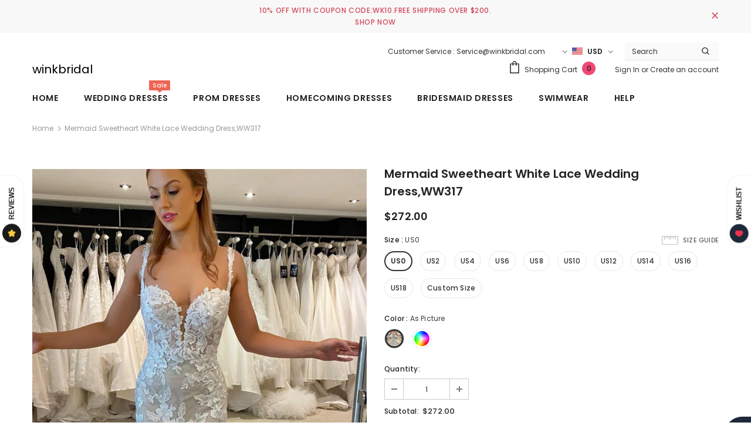

--- FILE ---
content_type: text/html; charset=utf-8
request_url: https://winkbridal.com/products/mermaid-sweetheart-white-lace-wedding-dress-ww317
body_size: 51296
content:
  <!doctype html>
<!--[if lt IE 7]><html class="no-js lt-ie9 lt-ie8 lt-ie7" lang="en"> <![endif]-->
<!--[if IE 7]><html class="no-js lt-ie9 lt-ie8" lang="en"> <![endif]-->
<!--[if IE 8]><html class="no-js lt-ie9" lang="en"> <![endif]-->
<!--[if IE 9 ]><html class="ie9 no-js"> <![endif]-->
<!--[if (gt IE 9)|!(IE)]><!--> <html class="no-js"> <!--<![endif]-->
<head>

  <!-- Basic page needs ================================================== -->
  <meta charset="utf-8">
  <meta http-equiv="X-UA-Compatible" content="IE=edge,chrome=1">
	
  <!-- Title and description ================================================== -->
   
  <title>
    Mermaid Sweetheart White Lace Wedding Dress,WW317
    
    

     &ndash; 
    winkbridal
    
  </title>
  

  
  <meta name="description" content="Mermaid Sweetheart White Lace Wedding Dress,WW317">
  

  <!-- Product meta ================================================== -->
  


  <meta property="og:type" content="product">
  <meta property="og:title" content="Mermaid Sweetheart White Lace Wedding Dress,WW317">
  
  <meta property="og:image" content="http://winkbridal.com/cdn/shop/products/winkbridalww317_grande.jpg?v=1682211966">
  <meta property="og:image:secure_url" content="https://winkbridal.com/cdn/shop/products/winkbridalww317_grande.jpg?v=1682211966">
  
  <meta property="og:price:amount" content="272.00">
  <meta property="og:price:currency" content="USD">


  <meta property="og:description" content="Mermaid Sweetheart White Lace Wedding Dress,WW317">


  <meta property="og:url" content="https://winkbridal.com/products/mermaid-sweetheart-white-lace-wedding-dress-ww317">
  <meta property="og:site_name" content="winkbridal">
  <!-- /snippets/twitter-card.liquid -->





  <meta name="twitter:card" content="product">
  <meta name="twitter:title" content="Mermaid Sweetheart White Lace Wedding Dress,WW317">
  <meta name="twitter:description" content="Mermaid Sweetheart White Lace Wedding Dress,WW317
Welcome to our store.This dress could be custom made.there are no extra cost to do custom size and color.Service email: service@winkbridal.com.
 Item Detail:
1. Silhouette: Mermaid2. Hem-length: Sweep Train3. Fabric: Lace,Tulle4. Neckline: Sweetheart5. Sleeve: Sleeveless6. Embellishment: Lace7. Back Details: Zipper8. Lining: Fully Lined And Boned9. Build-in Bra: Yes10. Size: Standard Size or Custom Size11. Picture Color:White (For custom color,please check our color chart)">
  <meta name="twitter:image" content="https://winkbridal.com/cdn/shop/products/winkbridalww317_medium.jpg?v=1682211966">
  <meta name="twitter:image:width" content="240">
  <meta name="twitter:image:height" content="240">
  <meta name="twitter:label1" content="Price">
  <meta name="twitter:data1" content="$272.00 USD">
  
  <meta name="twitter:label2" content="Brand">
  <meta name="twitter:data2" content="winkbridal">
  



  <!-- Helpers ================================================== -->
  <link rel="canonical" href="https://winkbridal.com/products/mermaid-sweetheart-white-lace-wedding-dress-ww317">
  <link canonical-shop-url="https://winkbridal.com/">
  <meta name="viewport" content="width=device-width,initial-scale=1">
  <link rel="preload" href="//winkbridal.com/cdn/shop/t/25/assets/vendor.min.css?v=72559489221033970801657290009" as="style">
  <link rel="preload" href="//winkbridal.com/cdn/shop/t/25/assets/theme-styles.css?v=19419380561215594551657290056" as="style">
  <link rel="preload" href="//winkbridal.com/cdn/shop/t/25/assets/theme-styles-responsive.css?v=35086428576900104271657290056" as="style">
  <link rel="preload" href="//winkbridal.com/cdn/shop/t/25/assets/theme-settings.css?v=85919975881082284391676275637" as="style">
  <link rel="preload" href="//winkbridal.com/cdn/shop/t/25/assets/header-05.css?v=180687859257110468381657290008" as="style">
  <link rel="preload" href="//winkbridal.com/cdn/shop/t/25/assets/header-06.css?v=102140970907697465341657290008" as="style">
  <link rel="preload" href="//winkbridal.com/cdn/shop/t/25/assets/header-07.css?v=100353581849455261521657290008" as="style">
  <link rel="preload" href="//winkbridal.com/cdn/shop/t/25/assets/header-08.css?v=110770940473052809951657290008" as="style">
  <link rel="preload" href="//winkbridal.com/cdn/shop/t/25/assets/footer-06.css?v=132629616272968652451657290008" as="style">
  <link rel="preload" href="//winkbridal.com/cdn/shop/t/25/assets/footer-07.css?v=19457261069086938391657290008" as="style">
  <link rel="preload" href="//winkbridal.com/cdn/shop/t/25/assets/footer-08.css?v=17161311055609253561657290008" as="style">
  <link rel="preload" href="//winkbridal.com/cdn/shop/t/25/assets/footer-09.css?v=31723816694365087181657290008" as="style">
  <link rel="preload" href="//winkbridal.com/cdn/shop/t/25/assets/product-skin.css?v=86030726725359264551657290009" as="style">
  <link rel="preload" href="//winkbridal.com/cdn/shop/t/25/assets/layout_style_1170.css?v=175837568721092489071657290009" as="style">
  <link rel="preload" href="//winkbridal.com/cdn/shop/t/25/assets/layout_style_fullwidth.css?v=139908533630461757151657290009" as="style">
  <link rel="preload" href="//winkbridal.com/cdn/shop/t/25/assets/layout_style_flower.css?v=46301794337413993831657290009" as="style">
  <link rel="preload" href="//winkbridal.com/cdn/shop/t/25/assets/layout_style_suppermarket.css?v=128954938120041481171657290009" as="style">
  <link rel="preload" href="//winkbridal.com/cdn/shop/t/25/assets/layout_style_surfup.css?v=6333508663724808751657290009" as="style">
  <link rel="preload" href="//winkbridal.com/cdn/shop/t/25/assets/product-supermarket.css?v=171093545267327271411657290009" as="style">
  <link rel="preload" href="//winkbridal.com/cdn/shop/t/25/assets/jquery.min.js?v=56888366816115934351657290009" as="script">

  <!-- Favicon -->
  
  <link rel="shortcut icon" href="//winkbridal.com/cdn/shop/products/2_32x32.jpg?v=1679990420" type="image/png">
  
  
  <!-- Styles -->
  <style>
    

        
        
        
        

        @font-face { font-display: swap;
  font-family: Poppins;
  font-weight: 400;
  font-style: normal;
  src: url("//winkbridal.com/cdn/fonts/poppins/poppins_n4.0ba78fa5af9b0e1a374041b3ceaadf0a43b41362.woff2") format("woff2"),
       url("//winkbridal.com/cdn/fonts/poppins/poppins_n4.214741a72ff2596839fc9760ee7a770386cf16ca.woff") format("woff");
}

        @font-face { font-display: swap;
  font-family: Poppins;
  font-weight: 500;
  font-style: normal;
  src: url("//winkbridal.com/cdn/fonts/poppins/poppins_n5.ad5b4b72b59a00358afc706450c864c3c8323842.woff2") format("woff2"),
       url("//winkbridal.com/cdn/fonts/poppins/poppins_n5.33757fdf985af2d24b32fcd84c9a09224d4b2c39.woff") format("woff");
}

        @font-face { font-display: swap;
  font-family: Poppins;
  font-weight: 600;
  font-style: normal;
  src: url("//winkbridal.com/cdn/fonts/poppins/poppins_n6.aa29d4918bc243723d56b59572e18228ed0786f6.woff2") format("woff2"),
       url("//winkbridal.com/cdn/fonts/poppins/poppins_n6.5f815d845fe073750885d5b7e619ee00e8111208.woff") format("woff");
}

        @font-face { font-display: swap;
  font-family: Poppins;
  font-weight: 700;
  font-style: normal;
  src: url("//winkbridal.com/cdn/fonts/poppins/poppins_n7.56758dcf284489feb014a026f3727f2f20a54626.woff2") format("woff2"),
       url("//winkbridal.com/cdn/fonts/poppins/poppins_n7.f34f55d9b3d3205d2cd6f64955ff4b36f0cfd8da.woff") format("woff");
}


		    

        
			      
        
    
    :root {
      --font_size: 12px;
      --font_size_minus1: 11px;
      --font_size_minus2: 10px;
      --font_size_minus3: 9px;
      --font_size_minus4: 8px;
      --font_size_plus1: 13px;
      --font_size_plus2: 14px;
      --font_size_plus3: 15px;
      --font_size_plus4: 16px;
      --font_size_plus5: 17px;
      --font_size_plus6: 18px;
      --font_size_plus7: 19px;
      --font_size_plus8: 20px;
      --font_size_plus9: 21px;
      --font_size_plus10: 22px;
      --font_size_plus11: 23px;
      --font_size_plus12: 24px;
      --font_size_plus13: 25px;
      --font_size_plus14: 26px;
      --font_size_plus15: 27px;
      --font_size_plus16: 28px;
      --font_size_plus18: 30px;
      --font_size_plus21: 33px;
      --font_size_plus22: 34px;
      --font_size_plus23: 35px;
      --font_size_plus24: 36px;
      --font_size_plus29: 41px;
      --font_size_plus33: 45px;
      --font_size_plus34: 46px;

	  --fonts_name: Poppins,sans-serif;
	  --fonts_name_2: Poppins,sans-serif;

      /* Color */
      --body_bg: #ffffff;
      --body_color: #3c3c3c;
      --link_color: #0688e2;
      --link_color_hover: #232323;
      --link_color_underline: rgba(6, 136, 226, 0.3);

      /* Breadcrumb */
      --breadcrumb_color : #999999;
      --breadcrumb_text_transform : capitalize;

      /* Header and Title */
      --page_title_font_size: 20px;
      --page_title_font_size_minus4: 16px;
      --page_title_font_size_minus6: 14px;
      --page_title_font_size_plus5: 25px;
      --page_title_color: #232323;
      --page_title_text_align : left;
      --page_title_color_underline: rgba(35, 35, 35, 0.3);

      /* Product  */
      --product_name_font_size: 12px;
      --product_name_line_height: 22px;
      --product_text_transform: none;
      --product_name_font_weight: 500;
      --product_name_text_align: center;
      --product_vendor_text_transform: capitalize;
      --product_vendor_font_weight: 500;
      --product_vendor_font_size: 12px;

      --color_title_pr: #232323;
      --color_title_pr_hover: #232323;
      --color_title_pr_hover_underline: rgba(35, 35, 35, 0.3);
      --color_vendor : #232323;
      --sale_text : #ffffff;
      --bg_sale : #e95144;
      --custom_label_text : #ffffff;
      --custom_label_bg : #323232;
      --bundle_label_text : #ffffff;
      --bundle_label_bg : #232323;
      --new_label_text : #323232;
      --new_label_bg : #ffffff;
      --new_label_border : #f6f6f6;
      --sold_out_text : #ffffff;
      --bg_sold_out : #c1c1c1;
      --color_price: #232323;
      --color_price_sale: #e95144;
      --color_compare_price: #969696;
      --color_compare_product: #3c3c3c;
      
        
        --color_quick_view: rgba(255, 255, 255, 0.7);
        --bg_quick_view: rgba(0, 0, 0, 0.8);
        
      
      --border_quick_view: transparent;
      --color_wishlist: #232323;
      --bg_wishlist: #ffffff;
      --border_wishlist: transparent;
      --bg_wishlist_active: #ffe5e5;

      /* Button 1 */
      --background_1: #232323;
      --color_1 : #ffffff;
      --border_1 : #232323;

      /* Button 2 */
      --background_2: #ffffff;
      --color_2 : #202020;
      --border_2 : #232323;

      /* Button 3 */
      --background_3: #202020;
      --color_3 : #ffffff;
      --border_3 : #505050;

      /* Button Add To Cart */
      --color_add_to_cart : #fff;
      --border_add_to_cart : #000;
      --background_add_to_cart : #000;

      --color_add_to_cart_hover : #000;
      --border_add_to_cart_hover : #000;
      --background_add_to_cart_hover : #fff;


      /* Button */
      
        --button_font_family: Poppins,sans-serif;
      
      --button_font_size: px;
      --button_font_weight: ;
      --button_border_radius: px;
      --button_border_width: px;
      --button_border_style: ;
      --button_text_align: ;
      --button_text_transform: ;
      --button_letter_spacing: ;
      --button_padding_top: px;
      --button_padding_bottom: px;
      --button_padding_left: px;
      --button_padding_right: px;

      

      /* Border Color */
      --border_widget_title : #e0e0e0;
      --border_color_1 : #ebebeb;
      --border_color_2: #e7e7e7;
      --border_page_title: #eaeaea;
      --border_input: #cbcbcb;
      --border_checkbox: #d0d0d0;
      --border_dropdown: #dadada;
      --border_bt_sidebar : #f6f6f6;
      --color_icon_drop: #6b6b6b;

      
          --color_ipt: #3c3c3c;
        

      
        
          --color_slick_arrow: #323232;
          --color_border_slick_arrow: #323232;
          --color_bg_slick_arrow: #ffffff;
        
      

      /*color Mobile*/

      --color_menu_mb: #232323;
      --color_menu_level3: #3c3c3c;

      /* Mixin ================= */
      

  		  
           --font_size_btn: 13px;   
        

        
            --padding_btn: 7px 15px 7px;
        

        
          --letter_spacing_btn: .05em;
        

        
          --padding_btn_qv_add_to_cart: 12px 15px 10px;
        
          --padding_btn_bundle: 10px 15px 8px 15px;
        

      
      
          --color-price-box: var(--color_compare_price);
      

      --color_review: #232323;
      --color_review_empty: #232323;

      --border-product-image: #e6e6e6;

      
      --border-radius-17: 17px;
      --border-radius-50: 50%;
      

      --ask_an_expert_positon: 20vh;
      --ask_an_expert_positon_tb: 14vh;
    }
</style>
  <link href="//winkbridal.com/cdn/shop/t/25/assets/vendor.min.css?v=72559489221033970801657290009" rel="stylesheet" type="text/css" media="all" />
<link href="//winkbridal.com/cdn/shop/t/25/assets/theme-styles.css?v=19419380561215594551657290056" rel="stylesheet" type="text/css" media="all" />
<link href="//winkbridal.com/cdn/shop/t/25/assets/theme-styles-responsive.css?v=35086428576900104271657290056" rel="stylesheet" type="text/css" media="all" />
<link href="//winkbridal.com/cdn/shop/t/25/assets/theme-settings.css?v=85919975881082284391676275637" rel="stylesheet" type="text/css" media="all" />




































  
   <!-- Scripts -->
  <script src="//winkbridal.com/cdn/shop/t/25/assets/jquery.min.js?v=56888366816115934351657290009" type="text/javascript"></script>
<script src="//winkbridal.com/cdn/shop/t/25/assets/jquery-cookie.min.js?v=72365755745404048181657290009" type="text/javascript"></script>
<script src="//winkbridal.com/cdn/shop/t/25/assets/lazysizes.min.js?v=84414966064882348651657290009" type="text/javascript"></script>

<script>
  	window.lazySizesConfig = window.lazySizesConfig || {};
    lazySizesConfig.loadMode = 1;
    window.lazySizesConfig.init = false;
    lazySizes.init();
  
    window.ajax_cart = "normal";
    window.money_format = "<span class='money'>${{amount}}</span>";//"<span class='money'>${{amount}} USD</span>";
    window.shop_currency = "USD";
    window.show_multiple_currencies = true;
    window.use_color_swatch = true;
    window.product_variant_name = true;
        window.color_swatch_style = "variant";
    window.enable_sidebar_multiple_choice = true;
    window.file_url = "//winkbridal.com/cdn/shop/files/?2053";
    window.asset_url = "";
    window.router = "";
    window.swatch_recently = "color";
    window.label_sale = "discount_sale";
    window.layout_style = "layout_style_1";
    window.layout_home = "";
    window.product_style = "default";
    window.category_style = "default";
    window.layout_body = "default";
        
    window.inventory_text = {
        in_stock: "In stock",
        many_in_stock: "Many in stock",
        out_of_stock: "Out of stock",
        add_to_cart: "Add to cart",
        add_all_to_cart: "Add all to Cart",
        sold_out: "Sold Out",
        select_options : "Select options",
        unavailable: "Sold Out",
        view_all_collection: "View All",
        no_more_product: "No more product",
        show_options: "Show Variants",
        hide_options: "Hide Variants",
        adding : "Adding",
        thank_you : "Thank You",
        add_more : "Add More",
        cart_feedback : "Added",
        add_wishlist : "Add to Wish List",
        remove_wishlist : "Remove Wish List",
        add_wishlist_1 : "Add to wishlist",
        remove_wishlist_1 : "Remove wishlist",
        previous: "Prev",
        next: "Next",
      	pre_order : "Pre Order",
        hotStock: "Hurry up! only [inventory] left",
        view_more: "View All",
        view_less : "View Less",
        show_more: "Show More",
        show_less : "Show Less",
        days : "Days",
        hours : "Hours",
        mins : "Mins",
        secs : "Secs",

        customlabel: "Custom Label",
        newlabel: "New",
        salelabel: "Sale",
        soldoutlabel: "Sold Out",
        bundlelabel: "Bundle",

        message_compare : "You must select at least two products to compare!",
        message_iscart : "is added to your shopping cart.",

        add_compare : "Add to compare",
        remove_compare : "Remove compare",
        remove: "Remove",
        warning_quantity: "Maximum quantity",
    };
    window.multi_lang = false;
    window.collection_pagination_type = "default";

    window.newsletter_popup = false;
    window.hidden_newsletter = false;
    window.option_ptoduct1 = "size";
    window.option_ptoduct2 = "color";
    window.option_ptoduct3 = "option 3"

    /* Free Shipping Message */
    window.free_shipping_color1 = "#F44336";  
    window.free_shipping_color2 = "#FF9800";
    window.free_shipping_color3 = "#69c69c";
    window.free_shipping_price = 199.99;
    window.free_shipping_text = {
        free_shipping_message_1: "You qualify for free shipping!",
        free_shipping_message_2:"Only",
        free_shipping_message_3: "away from",
        free_shipping_message_4: "free shipping",
        free_shipping_1: "Free",
        free_shipping_2: "TBD",
    }

</script>

  <!-- Header hook for plugins ================================ -->
  <script>window.performance && window.performance.mark && window.performance.mark('shopify.content_for_header.start');</script><meta name="facebook-domain-verification" content="by8hj74d542tdnumzhj537oapfwdzj">
<meta name="facebook-domain-verification" content="3hhi3sicyez3xnjykiynnncf1r67dv">
<meta name="google-site-verification" content="NVcFja7Z5aQUkwMG_pEkF4ZNtEoDdoR9j_r0AQQ40Cg">
<meta id="shopify-digital-wallet" name="shopify-digital-wallet" content="/57471336608/digital_wallets/dialog">
<meta name="shopify-checkout-api-token" content="f00273d3a8b1495a3bf5eafb66603c48">
<meta id="in-context-paypal-metadata" data-shop-id="57471336608" data-venmo-supported="true" data-environment="production" data-locale="en_US" data-paypal-v4="true" data-currency="USD">
<link rel="alternate" hreflang="x-default" href="https://winkbridal.com/products/mermaid-sweetheart-white-lace-wedding-dress-ww317">
<link rel="alternate" hreflang="en" href="https://winkbridal.com/products/mermaid-sweetheart-white-lace-wedding-dress-ww317">
<link rel="alternate" hreflang="en-CA" href="https://winkbridal.com/en-ca/products/mermaid-sweetheart-white-lace-wedding-dress-ww317">
<link rel="alternate" hreflang="en-DE" href="https://winkbridal.com/en-de/products/mermaid-sweetheart-white-lace-wedding-dress-ww317">
<link rel="alternate" type="application/json+oembed" href="https://winkbridal.com/products/mermaid-sweetheart-white-lace-wedding-dress-ww317.oembed">
<script async="async" src="/checkouts/internal/preloads.js?locale=en-US"></script>
<script id="shopify-features" type="application/json">{"accessToken":"f00273d3a8b1495a3bf5eafb66603c48","betas":["rich-media-storefront-analytics"],"domain":"winkbridal.com","predictiveSearch":true,"shopId":57471336608,"locale":"en"}</script>
<script>var Shopify = Shopify || {};
Shopify.shop = "winkbridal.myshopify.com";
Shopify.locale = "en";
Shopify.currency = {"active":"USD","rate":"1.0"};
Shopify.country = "US";
Shopify.theme = {"name":"Ella-5.1.0-sections-ready-t","id":133843190014,"schema_name":"Ella","schema_version":"5.1.0","theme_store_id":null,"role":"main"};
Shopify.theme.handle = "null";
Shopify.theme.style = {"id":null,"handle":null};
Shopify.cdnHost = "winkbridal.com/cdn";
Shopify.routes = Shopify.routes || {};
Shopify.routes.root = "/";</script>
<script type="module">!function(o){(o.Shopify=o.Shopify||{}).modules=!0}(window);</script>
<script>!function(o){function n(){var o=[];function n(){o.push(Array.prototype.slice.apply(arguments))}return n.q=o,n}var t=o.Shopify=o.Shopify||{};t.loadFeatures=n(),t.autoloadFeatures=n()}(window);</script>
<script id="shop-js-analytics" type="application/json">{"pageType":"product"}</script>
<script defer="defer" async type="module" src="//winkbridal.com/cdn/shopifycloud/shop-js/modules/v2/client.init-shop-cart-sync_IZsNAliE.en.esm.js"></script>
<script defer="defer" async type="module" src="//winkbridal.com/cdn/shopifycloud/shop-js/modules/v2/chunk.common_0OUaOowp.esm.js"></script>
<script type="module">
  await import("//winkbridal.com/cdn/shopifycloud/shop-js/modules/v2/client.init-shop-cart-sync_IZsNAliE.en.esm.js");
await import("//winkbridal.com/cdn/shopifycloud/shop-js/modules/v2/chunk.common_0OUaOowp.esm.js");

  window.Shopify.SignInWithShop?.initShopCartSync?.({"fedCMEnabled":true,"windoidEnabled":true});

</script>
<script>(function() {
  var isLoaded = false;
  function asyncLoad() {
    if (isLoaded) return;
    isLoaded = true;
    var urls = ["https:\/\/cdn.nfcube.com\/4b5a426cf25e30b2d44ceef2ffc8a6b2.js?shop=winkbridal.myshopify.com","https:\/\/img0.socialshopwave.com\/ssw-empty.js?shop=winkbridal.myshopify.com"];
    for (var i = 0; i < urls.length; i++) {
      var s = document.createElement('script');
      s.type = 'text/javascript';
      s.async = true;
      s.src = urls[i];
      var x = document.getElementsByTagName('script')[0];
      x.parentNode.insertBefore(s, x);
    }
  };
  if(window.attachEvent) {
    window.attachEvent('onload', asyncLoad);
  } else {
    window.addEventListener('load', asyncLoad, false);
  }
})();</script>
<script id="__st">var __st={"a":57471336608,"offset":-18000,"reqid":"e9a10c4f-2980-448a-ae2f-f1f32fe2db1a-1768455975","pageurl":"winkbridal.com\/products\/mermaid-sweetheart-white-lace-wedding-dress-ww317","u":"0c03bbfbbdd3","p":"product","rtyp":"product","rid":8040393310462};</script>
<script>window.ShopifyPaypalV4VisibilityTracking = true;</script>
<script id="captcha-bootstrap">!function(){'use strict';const t='contact',e='account',n='new_comment',o=[[t,t],['blogs',n],['comments',n],[t,'customer']],c=[[e,'customer_login'],[e,'guest_login'],[e,'recover_customer_password'],[e,'create_customer']],r=t=>t.map((([t,e])=>`form[action*='/${t}']:not([data-nocaptcha='true']) input[name='form_type'][value='${e}']`)).join(','),a=t=>()=>t?[...document.querySelectorAll(t)].map((t=>t.form)):[];function s(){const t=[...o],e=r(t);return a(e)}const i='password',u='form_key',d=['recaptcha-v3-token','g-recaptcha-response','h-captcha-response',i],f=()=>{try{return window.sessionStorage}catch{return}},m='__shopify_v',_=t=>t.elements[u];function p(t,e,n=!1){try{const o=window.sessionStorage,c=JSON.parse(o.getItem(e)),{data:r}=function(t){const{data:e,action:n}=t;return t[m]||n?{data:e,action:n}:{data:t,action:n}}(c);for(const[e,n]of Object.entries(r))t.elements[e]&&(t.elements[e].value=n);n&&o.removeItem(e)}catch(o){console.error('form repopulation failed',{error:o})}}const l='form_type',E='cptcha';function T(t){t.dataset[E]=!0}const w=window,h=w.document,L='Shopify',v='ce_forms',y='captcha';let A=!1;((t,e)=>{const n=(g='f06e6c50-85a8-45c8-87d0-21a2b65856fe',I='https://cdn.shopify.com/shopifycloud/storefront-forms-hcaptcha/ce_storefront_forms_captcha_hcaptcha.v1.5.2.iife.js',D={infoText:'Protected by hCaptcha',privacyText:'Privacy',termsText:'Terms'},(t,e,n)=>{const o=w[L][v],c=o.bindForm;if(c)return c(t,g,e,D).then(n);var r;o.q.push([[t,g,e,D],n]),r=I,A||(h.body.append(Object.assign(h.createElement('script'),{id:'captcha-provider',async:!0,src:r})),A=!0)});var g,I,D;w[L]=w[L]||{},w[L][v]=w[L][v]||{},w[L][v].q=[],w[L][y]=w[L][y]||{},w[L][y].protect=function(t,e){n(t,void 0,e),T(t)},Object.freeze(w[L][y]),function(t,e,n,w,h,L){const[v,y,A,g]=function(t,e,n){const i=e?o:[],u=t?c:[],d=[...i,...u],f=r(d),m=r(i),_=r(d.filter((([t,e])=>n.includes(e))));return[a(f),a(m),a(_),s()]}(w,h,L),I=t=>{const e=t.target;return e instanceof HTMLFormElement?e:e&&e.form},D=t=>v().includes(t);t.addEventListener('submit',(t=>{const e=I(t);if(!e)return;const n=D(e)&&!e.dataset.hcaptchaBound&&!e.dataset.recaptchaBound,o=_(e),c=g().includes(e)&&(!o||!o.value);(n||c)&&t.preventDefault(),c&&!n&&(function(t){try{if(!f())return;!function(t){const e=f();if(!e)return;const n=_(t);if(!n)return;const o=n.value;o&&e.removeItem(o)}(t);const e=Array.from(Array(32),(()=>Math.random().toString(36)[2])).join('');!function(t,e){_(t)||t.append(Object.assign(document.createElement('input'),{type:'hidden',name:u})),t.elements[u].value=e}(t,e),function(t,e){const n=f();if(!n)return;const o=[...t.querySelectorAll(`input[type='${i}']`)].map((({name:t})=>t)),c=[...d,...o],r={};for(const[a,s]of new FormData(t).entries())c.includes(a)||(r[a]=s);n.setItem(e,JSON.stringify({[m]:1,action:t.action,data:r}))}(t,e)}catch(e){console.error('failed to persist form',e)}}(e),e.submit())}));const S=(t,e)=>{t&&!t.dataset[E]&&(n(t,e.some((e=>e===t))),T(t))};for(const o of['focusin','change'])t.addEventListener(o,(t=>{const e=I(t);D(e)&&S(e,y())}));const B=e.get('form_key'),M=e.get(l),P=B&&M;t.addEventListener('DOMContentLoaded',(()=>{const t=y();if(P)for(const e of t)e.elements[l].value===M&&p(e,B);[...new Set([...A(),...v().filter((t=>'true'===t.dataset.shopifyCaptcha))])].forEach((e=>S(e,t)))}))}(h,new URLSearchParams(w.location.search),n,t,e,['guest_login'])})(!0,!0)}();</script>
<script integrity="sha256-4kQ18oKyAcykRKYeNunJcIwy7WH5gtpwJnB7kiuLZ1E=" data-source-attribution="shopify.loadfeatures" defer="defer" src="//winkbridal.com/cdn/shopifycloud/storefront/assets/storefront/load_feature-a0a9edcb.js" crossorigin="anonymous"></script>
<script data-source-attribution="shopify.dynamic_checkout.dynamic.init">var Shopify=Shopify||{};Shopify.PaymentButton=Shopify.PaymentButton||{isStorefrontPortableWallets:!0,init:function(){window.Shopify.PaymentButton.init=function(){};var t=document.createElement("script");t.src="https://winkbridal.com/cdn/shopifycloud/portable-wallets/latest/portable-wallets.en.js",t.type="module",document.head.appendChild(t)}};
</script>
<script data-source-attribution="shopify.dynamic_checkout.buyer_consent">
  function portableWalletsHideBuyerConsent(e){var t=document.getElementById("shopify-buyer-consent"),n=document.getElementById("shopify-subscription-policy-button");t&&n&&(t.classList.add("hidden"),t.setAttribute("aria-hidden","true"),n.removeEventListener("click",e))}function portableWalletsShowBuyerConsent(e){var t=document.getElementById("shopify-buyer-consent"),n=document.getElementById("shopify-subscription-policy-button");t&&n&&(t.classList.remove("hidden"),t.removeAttribute("aria-hidden"),n.addEventListener("click",e))}window.Shopify?.PaymentButton&&(window.Shopify.PaymentButton.hideBuyerConsent=portableWalletsHideBuyerConsent,window.Shopify.PaymentButton.showBuyerConsent=portableWalletsShowBuyerConsent);
</script>
<script>
  function portableWalletsCleanup(e){e&&e.src&&console.error("Failed to load portable wallets script "+e.src);var t=document.querySelectorAll("shopify-accelerated-checkout .shopify-payment-button__skeleton, shopify-accelerated-checkout-cart .wallet-cart-button__skeleton"),e=document.getElementById("shopify-buyer-consent");for(let e=0;e<t.length;e++)t[e].remove();e&&e.remove()}function portableWalletsNotLoadedAsModule(e){e instanceof ErrorEvent&&"string"==typeof e.message&&e.message.includes("import.meta")&&"string"==typeof e.filename&&e.filename.includes("portable-wallets")&&(window.removeEventListener("error",portableWalletsNotLoadedAsModule),window.Shopify.PaymentButton.failedToLoad=e,"loading"===document.readyState?document.addEventListener("DOMContentLoaded",window.Shopify.PaymentButton.init):window.Shopify.PaymentButton.init())}window.addEventListener("error",portableWalletsNotLoadedAsModule);
</script>

<script type="module" src="https://winkbridal.com/cdn/shopifycloud/portable-wallets/latest/portable-wallets.en.js" onError="portableWalletsCleanup(this)" crossorigin="anonymous"></script>
<script nomodule>
  document.addEventListener("DOMContentLoaded", portableWalletsCleanup);
</script>

<link id="shopify-accelerated-checkout-styles" rel="stylesheet" media="screen" href="https://winkbridal.com/cdn/shopifycloud/portable-wallets/latest/accelerated-checkout-backwards-compat.css" crossorigin="anonymous">
<style id="shopify-accelerated-checkout-cart">
        #shopify-buyer-consent {
  margin-top: 1em;
  display: inline-block;
  width: 100%;
}

#shopify-buyer-consent.hidden {
  display: none;
}

#shopify-subscription-policy-button {
  background: none;
  border: none;
  padding: 0;
  text-decoration: underline;
  font-size: inherit;
  cursor: pointer;
}

#shopify-subscription-policy-button::before {
  box-shadow: none;
}

      </style>

<script>window.performance && window.performance.mark && window.performance.mark('shopify.content_for_header.end');</script>

  <!--[if lt IE 9]>
  <script src="//html5shiv.googlecode.com/svn/trunk/html5.js" type="text/javascript"></script>
  <![endif]-->

  
  
  

  <script>

    Shopify.productOptionsMap = {};
    Shopify.quickViewOptionsMap = {};

    Shopify.updateOptionsInSelector = function(selectorIndex, wrapperSlt) {
        Shopify.optionsMap = wrapperSlt === '.product' ? Shopify.productOptionsMap : Shopify.quickViewOptionsMap;

        switch (selectorIndex) {
            case 0:
                var key = 'root';
                var selector = $(wrapperSlt + ' .single-option-selector:eq(0)');
                break;
            case 1:
                var key = $(wrapperSlt + ' .single-option-selector:eq(0)').val();
                var selector = $(wrapperSlt + ' .single-option-selector:eq(1)');
                break;
            case 2:
                var key = $(wrapperSlt + ' .single-option-selector:eq(0)').val();
                key += ' / ' + $(wrapperSlt + ' .single-option-selector:eq(1)').val();
                var selector = $(wrapperSlt + ' .single-option-selector:eq(2)');
        }

        var initialValue = selector.val();
        selector.empty();

        var availableOptions = Shopify.optionsMap[key];

        if (availableOptions && availableOptions.length) {
            for (var i = 0; i < availableOptions.length; i++) {
                var option = availableOptions[i].replace('-sold-out','');
                var newOption = $('<option></option>').val(option).html(option);

                selector.append(newOption);
            }

            $(wrapperSlt + ' .swatch[data-option-index="' + selectorIndex + '"] .swatch-element').each(function() {
                // debugger;
                if ($.inArray($(this).attr('data-value'), availableOptions) !== -1) {
                    $(this).addClass('available').removeClass('soldout').find(':radio').prop('disabled',false).prop('checked',true);
                }
                else {
                    if ($.inArray($(this).attr('data-value') + '-sold-out', availableOptions) !== -1) {
                        $(this).addClass('available').addClass('soldout').find(':radio').prop('disabled',false).prop('checked',true);
                    } else {
                        $(this).removeClass('available').addClass('soldout').find(':radio').prop('disabled',true).prop('checked',false);
                    }
                    
                }
            });

            if ($.inArray(initialValue, availableOptions) !== -1) {
                selector.val(initialValue);
            }

            selector.trigger('change');
        };
    };

    Shopify.linkOptionSelectors = function(product, wrapperSlt, check) {
        // Building our mapping object.
        Shopify.optionsMap = wrapperSlt === '.product' ? Shopify.productOptionsMap : Shopify.quickViewOptionsMap;
        var arr_1= [],
            arr_2= [],
            arr_3= [];

        Shopify.optionsMap['root'] == [];
        for (var i = 0; i < product.variants.length; i++) {
            var variant = product.variants[i];
            if (variant) {
                var key1 = variant.option1;
                var key2 = variant.option1 + ' / ' + variant.option2;
                Shopify.optionsMap[key1] = [];
                Shopify.optionsMap[key2] = [];
            }
        }
        for (var i = 0; i < product.variants.length; i++) {
            var variant = product.variants[i];
            if (variant) {
                if (window.use_color_swatch) {
                    if (variant.available) {
                        // Gathering values for the 1st drop-down.
                        Shopify.optionsMap['root'] = Shopify.optionsMap['root'] || [];

                        // if ($.inArray(variant.option1 + '-sold-out', Shopify.optionsMap['root']) !== -1) {
                        //     Shopify.optionsMap['root'].pop();
                        // } 

                        arr_1.push(variant.option1);
                        arr_1 = $.unique(arr_1);

                        Shopify.optionsMap['root'].push(variant.option1);

                        Shopify.optionsMap['root'] = Shopify.uniq(Shopify.optionsMap['root']);

                        // Gathering values for the 2nd drop-down.
                        if (product.options.length > 1) {
                        var key = variant.option1;
                            Shopify.optionsMap[key] = Shopify.optionsMap[key] || [];
                            // if ($.inArray(variant.option2 + '-sold-out', Shopify.optionsMap[key]) !== -1) {
                            //     Shopify.optionsMap[key].pop();
                            // } 
                            Shopify.optionsMap[key].push(variant.option2);
                            if ($.inArray(variant.option2, arr_2) === -1) {
                                arr_2.push(variant.option2);
                                arr_2 = $.unique(arr_2);
                            }
                            Shopify.optionsMap[key] = Shopify.uniq(Shopify.optionsMap[key]);
                        }

                        // Gathering values for the 3rd drop-down.
                        if (product.options.length === 3) {
                            var key = variant.option1 + ' / ' + variant.option2;
                            Shopify.optionsMap[key] = Shopify.optionsMap[key] || [];
                            Shopify.optionsMap[key].push(variant.option3);

                            if ($.inArray(variant.option3, arr_3) === -1) {
                                arr_3.push(variant.option3);
                                arr_3 = $.unique(arr_3);
                            }
                            
                            Shopify.optionsMap[key] = Shopify.uniq(Shopify.optionsMap[key]);
                        }
                    } else {
                        // Gathering values for the 1st drop-down.
                        Shopify.optionsMap['root'] = Shopify.optionsMap['root'] || [];
                        if ($.inArray(variant.option1, arr_1) === -1) {
                            Shopify.optionsMap['root'].push(variant.option1 + '-sold-out');
                        }
                        
                        Shopify.optionsMap['root'] = Shopify.uniq(Shopify.optionsMap['root']);

                        // Gathering values for the 2nd drop-down.
                        if (product.options.length > 1) {
                            var key = variant.option1;
                            Shopify.optionsMap[key] = Shopify.optionsMap[key] || [];
                            // Shopify.optionsMap[key].push(variant.option2);

                            // if ($.inArray(variant.option2, arr_2) === -1) {
                                Shopify.optionsMap[key].push(variant.option2 + '-sold-out');
                            // }
                            
                            Shopify.optionsMap[key] = Shopify.uniq(Shopify.optionsMap[key]);
                        }

                        // Gathering values for the 3rd drop-down.
                        if (product.options.length === 3) {
                            var key = variant.option1 + ' / ' + variant.option2;
                            Shopify.optionsMap[key] = Shopify.optionsMap[key] || [];
//                             if ($.inArray(variant.option3, arr_3) === -1) {
                                Shopify.optionsMap[key].push(variant.option3 + '-sold-out');
//                             }
                            Shopify.optionsMap[key] = Shopify.uniq(Shopify.optionsMap[key]);
                        }

                    }
                } else {
                    // Gathering values for the 1st drop-down.
                    if (check) {
                        if (variant.available) {
                            Shopify.optionsMap['root'] = Shopify.optionsMap['root'] || [];
                            Shopify.optionsMap['root'].push(variant.option1);
                            Shopify.optionsMap['root'] = Shopify.uniq(Shopify.optionsMap['root']);

                            // Gathering values for the 2nd drop-down.
                            if (product.options.length > 1) {
                            var key = variant.option1;
                                Shopify.optionsMap[key] = Shopify.optionsMap[key] || [];
                                Shopify.optionsMap[key].push(variant.option2);
                                Shopify.optionsMap[key] = Shopify.uniq(Shopify.optionsMap[key]);
                            }

                            // Gathering values for the 3rd drop-down.
                            if (product.options.length === 3) {
                                var key = variant.option1 + ' / ' + variant.option2;
                                Shopify.optionsMap[key] = Shopify.optionsMap[key] || [];
                                Shopify.optionsMap[key].push(variant.option3);
                                Shopify.optionsMap[key] = Shopify.uniq(Shopify.optionsMap[key]);
                            }
                        }
                    } else {
                        Shopify.optionsMap['root'] = Shopify.optionsMap['root'] || [];

                        Shopify.optionsMap['root'].push(variant.option1);
                        Shopify.optionsMap['root'] = Shopify.uniq(Shopify.optionsMap['root']);

                        // Gathering values for the 2nd drop-down.
                        if (product.options.length > 1) {
                        var key = variant.option1;
                            Shopify.optionsMap[key] = Shopify.optionsMap[key] || [];
                            Shopify.optionsMap[key].push(variant.option2);
                            Shopify.optionsMap[key] = Shopify.uniq(Shopify.optionsMap[key]);
                        }

                        // Gathering values for the 3rd drop-down.
                        if (product.options.length === 3) {
                            var key = variant.option1 + ' / ' + variant.option2;
                            Shopify.optionsMap[key] = Shopify.optionsMap[key] || [];
                            Shopify.optionsMap[key].push(variant.option3);
                            Shopify.optionsMap[key] = Shopify.uniq(Shopify.optionsMap[key]);
                        }
                    }
                    
                }
            }
        };

        // Update options right away.
        Shopify.updateOptionsInSelector(0, wrapperSlt);

        if (product.options.length > 1) Shopify.updateOptionsInSelector(1, wrapperSlt);
        if (product.options.length === 3) Shopify.updateOptionsInSelector(2, wrapperSlt);

        // When there is an update in the first dropdown.
        $(wrapperSlt + " .single-option-selector:eq(0)").change(function() {
            Shopify.updateOptionsInSelector(1, wrapperSlt);
            if (product.options.length === 3) Shopify.updateOptionsInSelector(2, wrapperSlt);
            return true;
        });

        // When there is an update in the second dropdown.
        $(wrapperSlt + " .single-option-selector:eq(1)").change(function() {
            if (product.options.length === 3) Shopify.updateOptionsInSelector(2, wrapperSlt);
            return true;
        });
    };
</script>
  
  <script nomodule src="https://unpkg.com/@google/model-viewer/dist/model-viewer-legacy.js"></script>
  

<link href="https://monorail-edge.shopifysvc.com" rel="dns-prefetch">
<script>(function(){if ("sendBeacon" in navigator && "performance" in window) {try {var session_token_from_headers = performance.getEntriesByType('navigation')[0].serverTiming.find(x => x.name == '_s').description;} catch {var session_token_from_headers = undefined;}var session_cookie_matches = document.cookie.match(/_shopify_s=([^;]*)/);var session_token_from_cookie = session_cookie_matches && session_cookie_matches.length === 2 ? session_cookie_matches[1] : "";var session_token = session_token_from_headers || session_token_from_cookie || "";function handle_abandonment_event(e) {var entries = performance.getEntries().filter(function(entry) {return /monorail-edge.shopifysvc.com/.test(entry.name);});if (!window.abandonment_tracked && entries.length === 0) {window.abandonment_tracked = true;var currentMs = Date.now();var navigation_start = performance.timing.navigationStart;var payload = {shop_id: 57471336608,url: window.location.href,navigation_start,duration: currentMs - navigation_start,session_token,page_type: "product"};window.navigator.sendBeacon("https://monorail-edge.shopifysvc.com/v1/produce", JSON.stringify({schema_id: "online_store_buyer_site_abandonment/1.1",payload: payload,metadata: {event_created_at_ms: currentMs,event_sent_at_ms: currentMs}}));}}window.addEventListener('pagehide', handle_abandonment_event);}}());</script>
<script id="web-pixels-manager-setup">(function e(e,d,r,n,o){if(void 0===o&&(o={}),!Boolean(null===(a=null===(i=window.Shopify)||void 0===i?void 0:i.analytics)||void 0===a?void 0:a.replayQueue)){var i,a;window.Shopify=window.Shopify||{};var t=window.Shopify;t.analytics=t.analytics||{};var s=t.analytics;s.replayQueue=[],s.publish=function(e,d,r){return s.replayQueue.push([e,d,r]),!0};try{self.performance.mark("wpm:start")}catch(e){}var l=function(){var e={modern:/Edge?\/(1{2}[4-9]|1[2-9]\d|[2-9]\d{2}|\d{4,})\.\d+(\.\d+|)|Firefox\/(1{2}[4-9]|1[2-9]\d|[2-9]\d{2}|\d{4,})\.\d+(\.\d+|)|Chrom(ium|e)\/(9{2}|\d{3,})\.\d+(\.\d+|)|(Maci|X1{2}).+ Version\/(15\.\d+|(1[6-9]|[2-9]\d|\d{3,})\.\d+)([,.]\d+|)( \(\w+\)|)( Mobile\/\w+|) Safari\/|Chrome.+OPR\/(9{2}|\d{3,})\.\d+\.\d+|(CPU[ +]OS|iPhone[ +]OS|CPU[ +]iPhone|CPU IPhone OS|CPU iPad OS)[ +]+(15[._]\d+|(1[6-9]|[2-9]\d|\d{3,})[._]\d+)([._]\d+|)|Android:?[ /-](13[3-9]|1[4-9]\d|[2-9]\d{2}|\d{4,})(\.\d+|)(\.\d+|)|Android.+Firefox\/(13[5-9]|1[4-9]\d|[2-9]\d{2}|\d{4,})\.\d+(\.\d+|)|Android.+Chrom(ium|e)\/(13[3-9]|1[4-9]\d|[2-9]\d{2}|\d{4,})\.\d+(\.\d+|)|SamsungBrowser\/([2-9]\d|\d{3,})\.\d+/,legacy:/Edge?\/(1[6-9]|[2-9]\d|\d{3,})\.\d+(\.\d+|)|Firefox\/(5[4-9]|[6-9]\d|\d{3,})\.\d+(\.\d+|)|Chrom(ium|e)\/(5[1-9]|[6-9]\d|\d{3,})\.\d+(\.\d+|)([\d.]+$|.*Safari\/(?![\d.]+ Edge\/[\d.]+$))|(Maci|X1{2}).+ Version\/(10\.\d+|(1[1-9]|[2-9]\d|\d{3,})\.\d+)([,.]\d+|)( \(\w+\)|)( Mobile\/\w+|) Safari\/|Chrome.+OPR\/(3[89]|[4-9]\d|\d{3,})\.\d+\.\d+|(CPU[ +]OS|iPhone[ +]OS|CPU[ +]iPhone|CPU IPhone OS|CPU iPad OS)[ +]+(10[._]\d+|(1[1-9]|[2-9]\d|\d{3,})[._]\d+)([._]\d+|)|Android:?[ /-](13[3-9]|1[4-9]\d|[2-9]\d{2}|\d{4,})(\.\d+|)(\.\d+|)|Mobile Safari.+OPR\/([89]\d|\d{3,})\.\d+\.\d+|Android.+Firefox\/(13[5-9]|1[4-9]\d|[2-9]\d{2}|\d{4,})\.\d+(\.\d+|)|Android.+Chrom(ium|e)\/(13[3-9]|1[4-9]\d|[2-9]\d{2}|\d{4,})\.\d+(\.\d+|)|Android.+(UC? ?Browser|UCWEB|U3)[ /]?(15\.([5-9]|\d{2,})|(1[6-9]|[2-9]\d|\d{3,})\.\d+)\.\d+|SamsungBrowser\/(5\.\d+|([6-9]|\d{2,})\.\d+)|Android.+MQ{2}Browser\/(14(\.(9|\d{2,})|)|(1[5-9]|[2-9]\d|\d{3,})(\.\d+|))(\.\d+|)|K[Aa][Ii]OS\/(3\.\d+|([4-9]|\d{2,})\.\d+)(\.\d+|)/},d=e.modern,r=e.legacy,n=navigator.userAgent;return n.match(d)?"modern":n.match(r)?"legacy":"unknown"}(),u="modern"===l?"modern":"legacy",c=(null!=n?n:{modern:"",legacy:""})[u],f=function(e){return[e.baseUrl,"/wpm","/b",e.hashVersion,"modern"===e.buildTarget?"m":"l",".js"].join("")}({baseUrl:d,hashVersion:r,buildTarget:u}),m=function(e){var d=e.version,r=e.bundleTarget,n=e.surface,o=e.pageUrl,i=e.monorailEndpoint;return{emit:function(e){var a=e.status,t=e.errorMsg,s=(new Date).getTime(),l=JSON.stringify({metadata:{event_sent_at_ms:s},events:[{schema_id:"web_pixels_manager_load/3.1",payload:{version:d,bundle_target:r,page_url:o,status:a,surface:n,error_msg:t},metadata:{event_created_at_ms:s}}]});if(!i)return console&&console.warn&&console.warn("[Web Pixels Manager] No Monorail endpoint provided, skipping logging."),!1;try{return self.navigator.sendBeacon.bind(self.navigator)(i,l)}catch(e){}var u=new XMLHttpRequest;try{return u.open("POST",i,!0),u.setRequestHeader("Content-Type","text/plain"),u.send(l),!0}catch(e){return console&&console.warn&&console.warn("[Web Pixels Manager] Got an unhandled error while logging to Monorail."),!1}}}}({version:r,bundleTarget:l,surface:e.surface,pageUrl:self.location.href,monorailEndpoint:e.monorailEndpoint});try{o.browserTarget=l,function(e){var d=e.src,r=e.async,n=void 0===r||r,o=e.onload,i=e.onerror,a=e.sri,t=e.scriptDataAttributes,s=void 0===t?{}:t,l=document.createElement("script"),u=document.querySelector("head"),c=document.querySelector("body");if(l.async=n,l.src=d,a&&(l.integrity=a,l.crossOrigin="anonymous"),s)for(var f in s)if(Object.prototype.hasOwnProperty.call(s,f))try{l.dataset[f]=s[f]}catch(e){}if(o&&l.addEventListener("load",o),i&&l.addEventListener("error",i),u)u.appendChild(l);else{if(!c)throw new Error("Did not find a head or body element to append the script");c.appendChild(l)}}({src:f,async:!0,onload:function(){if(!function(){var e,d;return Boolean(null===(d=null===(e=window.Shopify)||void 0===e?void 0:e.analytics)||void 0===d?void 0:d.initialized)}()){var d=window.webPixelsManager.init(e)||void 0;if(d){var r=window.Shopify.analytics;r.replayQueue.forEach((function(e){var r=e[0],n=e[1],o=e[2];d.publishCustomEvent(r,n,o)})),r.replayQueue=[],r.publish=d.publishCustomEvent,r.visitor=d.visitor,r.initialized=!0}}},onerror:function(){return m.emit({status:"failed",errorMsg:"".concat(f," has failed to load")})},sri:function(e){var d=/^sha384-[A-Za-z0-9+/=]+$/;return"string"==typeof e&&d.test(e)}(c)?c:"",scriptDataAttributes:o}),m.emit({status:"loading"})}catch(e){m.emit({status:"failed",errorMsg:(null==e?void 0:e.message)||"Unknown error"})}}})({shopId: 57471336608,storefrontBaseUrl: "https://winkbridal.com",extensionsBaseUrl: "https://extensions.shopifycdn.com/cdn/shopifycloud/web-pixels-manager",monorailEndpoint: "https://monorail-edge.shopifysvc.com/unstable/produce_batch",surface: "storefront-renderer",enabledBetaFlags: ["2dca8a86"],webPixelsConfigList: [{"id":"486047998","configuration":"{\"config\":\"{\\\"pixel_id\\\":\\\"G-YHV3YLKLMC\\\",\\\"target_country\\\":\\\"US\\\",\\\"gtag_events\\\":[{\\\"type\\\":\\\"begin_checkout\\\",\\\"action_label\\\":[\\\"G-YHV3YLKLMC\\\",\\\"AW-300960785\\\/6YucCPvtyIAaEJGYwY8B\\\"]},{\\\"type\\\":\\\"search\\\",\\\"action_label\\\":[\\\"G-YHV3YLKLMC\\\",\\\"AW-300960785\\\/_R7lCPXtyIAaEJGYwY8B\\\"]},{\\\"type\\\":\\\"view_item\\\",\\\"action_label\\\":[\\\"G-YHV3YLKLMC\\\",\\\"AW-300960785\\\/_n8BCPLtyIAaEJGYwY8B\\\",\\\"MC-BF9989QN8E\\\"]},{\\\"type\\\":\\\"purchase\\\",\\\"action_label\\\":[\\\"G-YHV3YLKLMC\\\",\\\"AW-300960785\\\/L39FCOztyIAaEJGYwY8B\\\",\\\"MC-BF9989QN8E\\\"]},{\\\"type\\\":\\\"page_view\\\",\\\"action_label\\\":[\\\"G-YHV3YLKLMC\\\",\\\"AW-300960785\\\/dKwOCO_tyIAaEJGYwY8B\\\",\\\"MC-BF9989QN8E\\\"]},{\\\"type\\\":\\\"add_payment_info\\\",\\\"action_label\\\":[\\\"G-YHV3YLKLMC\\\",\\\"AW-300960785\\\/PpN2CP7tyIAaEJGYwY8B\\\"]},{\\\"type\\\":\\\"add_to_cart\\\",\\\"action_label\\\":[\\\"G-YHV3YLKLMC\\\",\\\"AW-300960785\\\/aKL5CPjtyIAaEJGYwY8B\\\"]}],\\\"enable_monitoring_mode\\\":false}\"}","eventPayloadVersion":"v1","runtimeContext":"OPEN","scriptVersion":"b2a88bafab3e21179ed38636efcd8a93","type":"APP","apiClientId":1780363,"privacyPurposes":[],"dataSharingAdjustments":{"protectedCustomerApprovalScopes":["read_customer_address","read_customer_email","read_customer_name","read_customer_personal_data","read_customer_phone"]}},{"id":"66093310","configuration":"{\"tagID\":\"2612696587102\"}","eventPayloadVersion":"v1","runtimeContext":"STRICT","scriptVersion":"18031546ee651571ed29edbe71a3550b","type":"APP","apiClientId":3009811,"privacyPurposes":["ANALYTICS","MARKETING","SALE_OF_DATA"],"dataSharingAdjustments":{"protectedCustomerApprovalScopes":["read_customer_address","read_customer_email","read_customer_name","read_customer_personal_data","read_customer_phone"]}},{"id":"shopify-app-pixel","configuration":"{}","eventPayloadVersion":"v1","runtimeContext":"STRICT","scriptVersion":"0450","apiClientId":"shopify-pixel","type":"APP","privacyPurposes":["ANALYTICS","MARKETING"]},{"id":"shopify-custom-pixel","eventPayloadVersion":"v1","runtimeContext":"LAX","scriptVersion":"0450","apiClientId":"shopify-pixel","type":"CUSTOM","privacyPurposes":["ANALYTICS","MARKETING"]}],isMerchantRequest: false,initData: {"shop":{"name":"winkbridal","paymentSettings":{"currencyCode":"USD"},"myshopifyDomain":"winkbridal.myshopify.com","countryCode":"US","storefrontUrl":"https:\/\/winkbridal.com"},"customer":null,"cart":null,"checkout":null,"productVariants":[{"price":{"amount":272.0,"currencyCode":"USD"},"product":{"title":"Mermaid Sweetheart White Lace Wedding Dress,WW317","vendor":"winkbridal","id":"8040393310462","untranslatedTitle":"Mermaid Sweetheart White Lace Wedding Dress,WW317","url":"\/products\/mermaid-sweetheart-white-lace-wedding-dress-ww317","type":"Wedding Dresses"},"id":"44000679362814","image":{"src":"\/\/winkbridal.com\/cdn\/shop\/products\/winkbridalww317.jpg?v=1682211966"},"sku":null,"title":"US0 \/ As Picture","untranslatedTitle":"US0 \/ As Picture"},{"price":{"amount":272.0,"currencyCode":"USD"},"product":{"title":"Mermaid Sweetheart White Lace Wedding Dress,WW317","vendor":"winkbridal","id":"8040393310462","untranslatedTitle":"Mermaid Sweetheart White Lace Wedding Dress,WW317","url":"\/products\/mermaid-sweetheart-white-lace-wedding-dress-ww317","type":"Wedding Dresses"},"id":"44000679395582","image":{"src":"\/\/winkbridal.com\/cdn\/shop\/products\/winkbridalww317.jpg?v=1682211966"},"sku":null,"title":"US0 \/ Custom Color","untranslatedTitle":"US0 \/ Custom Color"},{"price":{"amount":272.0,"currencyCode":"USD"},"product":{"title":"Mermaid Sweetheart White Lace Wedding Dress,WW317","vendor":"winkbridal","id":"8040393310462","untranslatedTitle":"Mermaid Sweetheart White Lace Wedding Dress,WW317","url":"\/products\/mermaid-sweetheart-white-lace-wedding-dress-ww317","type":"Wedding Dresses"},"id":"44000679428350","image":{"src":"\/\/winkbridal.com\/cdn\/shop\/products\/winkbridalww317.jpg?v=1682211966"},"sku":null,"title":"US2 \/ As Picture","untranslatedTitle":"US2 \/ As Picture"},{"price":{"amount":272.0,"currencyCode":"USD"},"product":{"title":"Mermaid Sweetheart White Lace Wedding Dress,WW317","vendor":"winkbridal","id":"8040393310462","untranslatedTitle":"Mermaid Sweetheart White Lace Wedding Dress,WW317","url":"\/products\/mermaid-sweetheart-white-lace-wedding-dress-ww317","type":"Wedding Dresses"},"id":"44000679461118","image":{"src":"\/\/winkbridal.com\/cdn\/shop\/products\/winkbridalww317.jpg?v=1682211966"},"sku":null,"title":"US2 \/ Custom Color","untranslatedTitle":"US2 \/ Custom Color"},{"price":{"amount":272.0,"currencyCode":"USD"},"product":{"title":"Mermaid Sweetheart White Lace Wedding Dress,WW317","vendor":"winkbridal","id":"8040393310462","untranslatedTitle":"Mermaid Sweetheart White Lace Wedding Dress,WW317","url":"\/products\/mermaid-sweetheart-white-lace-wedding-dress-ww317","type":"Wedding Dresses"},"id":"44000679493886","image":{"src":"\/\/winkbridal.com\/cdn\/shop\/products\/winkbridalww317.jpg?v=1682211966"},"sku":null,"title":"US4 \/ As Picture","untranslatedTitle":"US4 \/ As Picture"},{"price":{"amount":272.0,"currencyCode":"USD"},"product":{"title":"Mermaid Sweetheart White Lace Wedding Dress,WW317","vendor":"winkbridal","id":"8040393310462","untranslatedTitle":"Mermaid Sweetheart White Lace Wedding Dress,WW317","url":"\/products\/mermaid-sweetheart-white-lace-wedding-dress-ww317","type":"Wedding Dresses"},"id":"44000679526654","image":{"src":"\/\/winkbridal.com\/cdn\/shop\/products\/winkbridalww317.jpg?v=1682211966"},"sku":null,"title":"US4 \/ Custom Color","untranslatedTitle":"US4 \/ Custom Color"},{"price":{"amount":272.0,"currencyCode":"USD"},"product":{"title":"Mermaid Sweetheart White Lace Wedding Dress,WW317","vendor":"winkbridal","id":"8040393310462","untranslatedTitle":"Mermaid Sweetheart White Lace Wedding Dress,WW317","url":"\/products\/mermaid-sweetheart-white-lace-wedding-dress-ww317","type":"Wedding Dresses"},"id":"44000679559422","image":{"src":"\/\/winkbridal.com\/cdn\/shop\/products\/winkbridalww317.jpg?v=1682211966"},"sku":null,"title":"US6 \/ As Picture","untranslatedTitle":"US6 \/ As Picture"},{"price":{"amount":272.0,"currencyCode":"USD"},"product":{"title":"Mermaid Sweetheart White Lace Wedding Dress,WW317","vendor":"winkbridal","id":"8040393310462","untranslatedTitle":"Mermaid Sweetheart White Lace Wedding Dress,WW317","url":"\/products\/mermaid-sweetheart-white-lace-wedding-dress-ww317","type":"Wedding Dresses"},"id":"44000679592190","image":{"src":"\/\/winkbridal.com\/cdn\/shop\/products\/winkbridalww317.jpg?v=1682211966"},"sku":null,"title":"US6 \/ Custom Color","untranslatedTitle":"US6 \/ Custom Color"},{"price":{"amount":272.0,"currencyCode":"USD"},"product":{"title":"Mermaid Sweetheart White Lace Wedding Dress,WW317","vendor":"winkbridal","id":"8040393310462","untranslatedTitle":"Mermaid Sweetheart White Lace Wedding Dress,WW317","url":"\/products\/mermaid-sweetheart-white-lace-wedding-dress-ww317","type":"Wedding Dresses"},"id":"44000679624958","image":{"src":"\/\/winkbridal.com\/cdn\/shop\/products\/winkbridalww317.jpg?v=1682211966"},"sku":null,"title":"US8 \/ As Picture","untranslatedTitle":"US8 \/ As Picture"},{"price":{"amount":272.0,"currencyCode":"USD"},"product":{"title":"Mermaid Sweetheart White Lace Wedding Dress,WW317","vendor":"winkbridal","id":"8040393310462","untranslatedTitle":"Mermaid Sweetheart White Lace Wedding Dress,WW317","url":"\/products\/mermaid-sweetheart-white-lace-wedding-dress-ww317","type":"Wedding Dresses"},"id":"44000679657726","image":{"src":"\/\/winkbridal.com\/cdn\/shop\/products\/winkbridalww317.jpg?v=1682211966"},"sku":null,"title":"US8 \/ Custom Color","untranslatedTitle":"US8 \/ Custom Color"},{"price":{"amount":272.0,"currencyCode":"USD"},"product":{"title":"Mermaid Sweetheart White Lace Wedding Dress,WW317","vendor":"winkbridal","id":"8040393310462","untranslatedTitle":"Mermaid Sweetheart White Lace Wedding Dress,WW317","url":"\/products\/mermaid-sweetheart-white-lace-wedding-dress-ww317","type":"Wedding Dresses"},"id":"44000679690494","image":{"src":"\/\/winkbridal.com\/cdn\/shop\/products\/winkbridalww317.jpg?v=1682211966"},"sku":null,"title":"US10 \/ As Picture","untranslatedTitle":"US10 \/ As Picture"},{"price":{"amount":272.0,"currencyCode":"USD"},"product":{"title":"Mermaid Sweetheart White Lace Wedding Dress,WW317","vendor":"winkbridal","id":"8040393310462","untranslatedTitle":"Mermaid Sweetheart White Lace Wedding Dress,WW317","url":"\/products\/mermaid-sweetheart-white-lace-wedding-dress-ww317","type":"Wedding Dresses"},"id":"44000679723262","image":{"src":"\/\/winkbridal.com\/cdn\/shop\/products\/winkbridalww317.jpg?v=1682211966"},"sku":null,"title":"US10 \/ Custom Color","untranslatedTitle":"US10 \/ Custom Color"},{"price":{"amount":272.0,"currencyCode":"USD"},"product":{"title":"Mermaid Sweetheart White Lace Wedding Dress,WW317","vendor":"winkbridal","id":"8040393310462","untranslatedTitle":"Mermaid Sweetheart White Lace Wedding Dress,WW317","url":"\/products\/mermaid-sweetheart-white-lace-wedding-dress-ww317","type":"Wedding Dresses"},"id":"44000679756030","image":{"src":"\/\/winkbridal.com\/cdn\/shop\/products\/winkbridalww317.jpg?v=1682211966"},"sku":null,"title":"US12 \/ As Picture","untranslatedTitle":"US12 \/ As Picture"},{"price":{"amount":272.0,"currencyCode":"USD"},"product":{"title":"Mermaid Sweetheart White Lace Wedding Dress,WW317","vendor":"winkbridal","id":"8040393310462","untranslatedTitle":"Mermaid Sweetheart White Lace Wedding Dress,WW317","url":"\/products\/mermaid-sweetheart-white-lace-wedding-dress-ww317","type":"Wedding Dresses"},"id":"44000679788798","image":{"src":"\/\/winkbridal.com\/cdn\/shop\/products\/winkbridalww317.jpg?v=1682211966"},"sku":null,"title":"US12 \/ Custom Color","untranslatedTitle":"US12 \/ Custom Color"},{"price":{"amount":272.0,"currencyCode":"USD"},"product":{"title":"Mermaid Sweetheart White Lace Wedding Dress,WW317","vendor":"winkbridal","id":"8040393310462","untranslatedTitle":"Mermaid Sweetheart White Lace Wedding Dress,WW317","url":"\/products\/mermaid-sweetheart-white-lace-wedding-dress-ww317","type":"Wedding Dresses"},"id":"44000679821566","image":{"src":"\/\/winkbridal.com\/cdn\/shop\/products\/winkbridalww317.jpg?v=1682211966"},"sku":null,"title":"US14 \/ As Picture","untranslatedTitle":"US14 \/ As Picture"},{"price":{"amount":272.0,"currencyCode":"USD"},"product":{"title":"Mermaid Sweetheart White Lace Wedding Dress,WW317","vendor":"winkbridal","id":"8040393310462","untranslatedTitle":"Mermaid Sweetheart White Lace Wedding Dress,WW317","url":"\/products\/mermaid-sweetheart-white-lace-wedding-dress-ww317","type":"Wedding Dresses"},"id":"44000679854334","image":{"src":"\/\/winkbridal.com\/cdn\/shop\/products\/winkbridalww317.jpg?v=1682211966"},"sku":null,"title":"US14 \/ Custom Color","untranslatedTitle":"US14 \/ Custom Color"},{"price":{"amount":272.0,"currencyCode":"USD"},"product":{"title":"Mermaid Sweetheart White Lace Wedding Dress,WW317","vendor":"winkbridal","id":"8040393310462","untranslatedTitle":"Mermaid Sweetheart White Lace Wedding Dress,WW317","url":"\/products\/mermaid-sweetheart-white-lace-wedding-dress-ww317","type":"Wedding Dresses"},"id":"44000679887102","image":{"src":"\/\/winkbridal.com\/cdn\/shop\/products\/winkbridalww317.jpg?v=1682211966"},"sku":null,"title":"US16 \/ As Picture","untranslatedTitle":"US16 \/ As Picture"},{"price":{"amount":272.0,"currencyCode":"USD"},"product":{"title":"Mermaid Sweetheart White Lace Wedding Dress,WW317","vendor":"winkbridal","id":"8040393310462","untranslatedTitle":"Mermaid Sweetheart White Lace Wedding Dress,WW317","url":"\/products\/mermaid-sweetheart-white-lace-wedding-dress-ww317","type":"Wedding Dresses"},"id":"44000679919870","image":{"src":"\/\/winkbridal.com\/cdn\/shop\/products\/winkbridalww317.jpg?v=1682211966"},"sku":null,"title":"US16 \/ Custom Color","untranslatedTitle":"US16 \/ Custom Color"},{"price":{"amount":272.0,"currencyCode":"USD"},"product":{"title":"Mermaid Sweetheart White Lace Wedding Dress,WW317","vendor":"winkbridal","id":"8040393310462","untranslatedTitle":"Mermaid Sweetheart White Lace Wedding Dress,WW317","url":"\/products\/mermaid-sweetheart-white-lace-wedding-dress-ww317","type":"Wedding Dresses"},"id":"44000679952638","image":{"src":"\/\/winkbridal.com\/cdn\/shop\/products\/winkbridalww317.jpg?v=1682211966"},"sku":null,"title":"US18 \/ As Picture","untranslatedTitle":"US18 \/ As Picture"},{"price":{"amount":272.0,"currencyCode":"USD"},"product":{"title":"Mermaid Sweetheart White Lace Wedding Dress,WW317","vendor":"winkbridal","id":"8040393310462","untranslatedTitle":"Mermaid Sweetheart White Lace Wedding Dress,WW317","url":"\/products\/mermaid-sweetheart-white-lace-wedding-dress-ww317","type":"Wedding Dresses"},"id":"44000679985406","image":{"src":"\/\/winkbridal.com\/cdn\/shop\/products\/winkbridalww317.jpg?v=1682211966"},"sku":null,"title":"US18 \/ Custom Color","untranslatedTitle":"US18 \/ Custom Color"},{"price":{"amount":272.0,"currencyCode":"USD"},"product":{"title":"Mermaid Sweetheart White Lace Wedding Dress,WW317","vendor":"winkbridal","id":"8040393310462","untranslatedTitle":"Mermaid Sweetheart White Lace Wedding Dress,WW317","url":"\/products\/mermaid-sweetheart-white-lace-wedding-dress-ww317","type":"Wedding Dresses"},"id":"44000680018174","image":{"src":"\/\/winkbridal.com\/cdn\/shop\/products\/winkbridalww317.jpg?v=1682211966"},"sku":null,"title":"Custom Size \/ As Picture","untranslatedTitle":"Custom Size \/ As Picture"},{"price":{"amount":272.0,"currencyCode":"USD"},"product":{"title":"Mermaid Sweetheart White Lace Wedding Dress,WW317","vendor":"winkbridal","id":"8040393310462","untranslatedTitle":"Mermaid Sweetheart White Lace Wedding Dress,WW317","url":"\/products\/mermaid-sweetheart-white-lace-wedding-dress-ww317","type":"Wedding Dresses"},"id":"44000680050942","image":{"src":"\/\/winkbridal.com\/cdn\/shop\/products\/winkbridalww317.jpg?v=1682211966"},"sku":null,"title":"Custom Size \/ Custom Color","untranslatedTitle":"Custom Size \/ Custom Color"}],"purchasingCompany":null},},"https://winkbridal.com/cdn","7cecd0b6w90c54c6cpe92089d5m57a67346",{"modern":"","legacy":""},{"shopId":"57471336608","storefrontBaseUrl":"https:\/\/winkbridal.com","extensionBaseUrl":"https:\/\/extensions.shopifycdn.com\/cdn\/shopifycloud\/web-pixels-manager","surface":"storefront-renderer","enabledBetaFlags":"[\"2dca8a86\"]","isMerchantRequest":"false","hashVersion":"7cecd0b6w90c54c6cpe92089d5m57a67346","publish":"custom","events":"[[\"page_viewed\",{}],[\"product_viewed\",{\"productVariant\":{\"price\":{\"amount\":272.0,\"currencyCode\":\"USD\"},\"product\":{\"title\":\"Mermaid Sweetheart White Lace Wedding Dress,WW317\",\"vendor\":\"winkbridal\",\"id\":\"8040393310462\",\"untranslatedTitle\":\"Mermaid Sweetheart White Lace Wedding Dress,WW317\",\"url\":\"\/products\/mermaid-sweetheart-white-lace-wedding-dress-ww317\",\"type\":\"Wedding Dresses\"},\"id\":\"44000679362814\",\"image\":{\"src\":\"\/\/winkbridal.com\/cdn\/shop\/products\/winkbridalww317.jpg?v=1682211966\"},\"sku\":null,\"title\":\"US0 \/ As Picture\",\"untranslatedTitle\":\"US0 \/ As Picture\"}}]]"});</script><script>
  window.ShopifyAnalytics = window.ShopifyAnalytics || {};
  window.ShopifyAnalytics.meta = window.ShopifyAnalytics.meta || {};
  window.ShopifyAnalytics.meta.currency = 'USD';
  var meta = {"product":{"id":8040393310462,"gid":"gid:\/\/shopify\/Product\/8040393310462","vendor":"winkbridal","type":"Wedding Dresses","handle":"mermaid-sweetheart-white-lace-wedding-dress-ww317","variants":[{"id":44000679362814,"price":27200,"name":"Mermaid Sweetheart White Lace Wedding Dress,WW317 - US0 \/ As Picture","public_title":"US0 \/ As Picture","sku":null},{"id":44000679395582,"price":27200,"name":"Mermaid Sweetheart White Lace Wedding Dress,WW317 - US0 \/ Custom Color","public_title":"US0 \/ Custom Color","sku":null},{"id":44000679428350,"price":27200,"name":"Mermaid Sweetheart White Lace Wedding Dress,WW317 - US2 \/ As Picture","public_title":"US2 \/ As Picture","sku":null},{"id":44000679461118,"price":27200,"name":"Mermaid Sweetheart White Lace Wedding Dress,WW317 - US2 \/ Custom Color","public_title":"US2 \/ Custom Color","sku":null},{"id":44000679493886,"price":27200,"name":"Mermaid Sweetheart White Lace Wedding Dress,WW317 - US4 \/ As Picture","public_title":"US4 \/ As Picture","sku":null},{"id":44000679526654,"price":27200,"name":"Mermaid Sweetheart White Lace Wedding Dress,WW317 - US4 \/ Custom Color","public_title":"US4 \/ Custom Color","sku":null},{"id":44000679559422,"price":27200,"name":"Mermaid Sweetheart White Lace Wedding Dress,WW317 - US6 \/ As Picture","public_title":"US6 \/ As Picture","sku":null},{"id":44000679592190,"price":27200,"name":"Mermaid Sweetheart White Lace Wedding Dress,WW317 - US6 \/ Custom Color","public_title":"US6 \/ Custom Color","sku":null},{"id":44000679624958,"price":27200,"name":"Mermaid Sweetheart White Lace Wedding Dress,WW317 - US8 \/ As Picture","public_title":"US8 \/ As Picture","sku":null},{"id":44000679657726,"price":27200,"name":"Mermaid Sweetheart White Lace Wedding Dress,WW317 - US8 \/ Custom Color","public_title":"US8 \/ Custom Color","sku":null},{"id":44000679690494,"price":27200,"name":"Mermaid Sweetheart White Lace Wedding Dress,WW317 - US10 \/ As Picture","public_title":"US10 \/ As Picture","sku":null},{"id":44000679723262,"price":27200,"name":"Mermaid Sweetheart White Lace Wedding Dress,WW317 - US10 \/ Custom Color","public_title":"US10 \/ Custom Color","sku":null},{"id":44000679756030,"price":27200,"name":"Mermaid Sweetheart White Lace Wedding Dress,WW317 - US12 \/ As Picture","public_title":"US12 \/ As Picture","sku":null},{"id":44000679788798,"price":27200,"name":"Mermaid Sweetheart White Lace Wedding Dress,WW317 - US12 \/ Custom Color","public_title":"US12 \/ Custom Color","sku":null},{"id":44000679821566,"price":27200,"name":"Mermaid Sweetheart White Lace Wedding Dress,WW317 - US14 \/ As Picture","public_title":"US14 \/ As Picture","sku":null},{"id":44000679854334,"price":27200,"name":"Mermaid Sweetheart White Lace Wedding Dress,WW317 - US14 \/ Custom Color","public_title":"US14 \/ Custom Color","sku":null},{"id":44000679887102,"price":27200,"name":"Mermaid Sweetheart White Lace Wedding Dress,WW317 - US16 \/ As Picture","public_title":"US16 \/ As Picture","sku":null},{"id":44000679919870,"price":27200,"name":"Mermaid Sweetheart White Lace Wedding Dress,WW317 - US16 \/ Custom Color","public_title":"US16 \/ Custom Color","sku":null},{"id":44000679952638,"price":27200,"name":"Mermaid Sweetheart White Lace Wedding Dress,WW317 - US18 \/ As Picture","public_title":"US18 \/ As Picture","sku":null},{"id":44000679985406,"price":27200,"name":"Mermaid Sweetheart White Lace Wedding Dress,WW317 - US18 \/ Custom Color","public_title":"US18 \/ Custom Color","sku":null},{"id":44000680018174,"price":27200,"name":"Mermaid Sweetheart White Lace Wedding Dress,WW317 - Custom Size \/ As Picture","public_title":"Custom Size \/ As Picture","sku":null},{"id":44000680050942,"price":27200,"name":"Mermaid Sweetheart White Lace Wedding Dress,WW317 - Custom Size \/ Custom Color","public_title":"Custom Size \/ Custom Color","sku":null}],"remote":false},"page":{"pageType":"product","resourceType":"product","resourceId":8040393310462,"requestId":"e9a10c4f-2980-448a-ae2f-f1f32fe2db1a-1768455975"}};
  for (var attr in meta) {
    window.ShopifyAnalytics.meta[attr] = meta[attr];
  }
</script>
<script class="analytics">
  (function () {
    var customDocumentWrite = function(content) {
      var jquery = null;

      if (window.jQuery) {
        jquery = window.jQuery;
      } else if (window.Checkout && window.Checkout.$) {
        jquery = window.Checkout.$;
      }

      if (jquery) {
        jquery('body').append(content);
      }
    };

    var hasLoggedConversion = function(token) {
      if (token) {
        return document.cookie.indexOf('loggedConversion=' + token) !== -1;
      }
      return false;
    }

    var setCookieIfConversion = function(token) {
      if (token) {
        var twoMonthsFromNow = new Date(Date.now());
        twoMonthsFromNow.setMonth(twoMonthsFromNow.getMonth() + 2);

        document.cookie = 'loggedConversion=' + token + '; expires=' + twoMonthsFromNow;
      }
    }

    var trekkie = window.ShopifyAnalytics.lib = window.trekkie = window.trekkie || [];
    if (trekkie.integrations) {
      return;
    }
    trekkie.methods = [
      'identify',
      'page',
      'ready',
      'track',
      'trackForm',
      'trackLink'
    ];
    trekkie.factory = function(method) {
      return function() {
        var args = Array.prototype.slice.call(arguments);
        args.unshift(method);
        trekkie.push(args);
        return trekkie;
      };
    };
    for (var i = 0; i < trekkie.methods.length; i++) {
      var key = trekkie.methods[i];
      trekkie[key] = trekkie.factory(key);
    }
    trekkie.load = function(config) {
      trekkie.config = config || {};
      trekkie.config.initialDocumentCookie = document.cookie;
      var first = document.getElementsByTagName('script')[0];
      var script = document.createElement('script');
      script.type = 'text/javascript';
      script.onerror = function(e) {
        var scriptFallback = document.createElement('script');
        scriptFallback.type = 'text/javascript';
        scriptFallback.onerror = function(error) {
                var Monorail = {
      produce: function produce(monorailDomain, schemaId, payload) {
        var currentMs = new Date().getTime();
        var event = {
          schema_id: schemaId,
          payload: payload,
          metadata: {
            event_created_at_ms: currentMs,
            event_sent_at_ms: currentMs
          }
        };
        return Monorail.sendRequest("https://" + monorailDomain + "/v1/produce", JSON.stringify(event));
      },
      sendRequest: function sendRequest(endpointUrl, payload) {
        // Try the sendBeacon API
        if (window && window.navigator && typeof window.navigator.sendBeacon === 'function' && typeof window.Blob === 'function' && !Monorail.isIos12()) {
          var blobData = new window.Blob([payload], {
            type: 'text/plain'
          });

          if (window.navigator.sendBeacon(endpointUrl, blobData)) {
            return true;
          } // sendBeacon was not successful

        } // XHR beacon

        var xhr = new XMLHttpRequest();

        try {
          xhr.open('POST', endpointUrl);
          xhr.setRequestHeader('Content-Type', 'text/plain');
          xhr.send(payload);
        } catch (e) {
          console.log(e);
        }

        return false;
      },
      isIos12: function isIos12() {
        return window.navigator.userAgent.lastIndexOf('iPhone; CPU iPhone OS 12_') !== -1 || window.navigator.userAgent.lastIndexOf('iPad; CPU OS 12_') !== -1;
      }
    };
    Monorail.produce('monorail-edge.shopifysvc.com',
      'trekkie_storefront_load_errors/1.1',
      {shop_id: 57471336608,
      theme_id: 133843190014,
      app_name: "storefront",
      context_url: window.location.href,
      source_url: "//winkbridal.com/cdn/s/trekkie.storefront.55c6279c31a6628627b2ba1c5ff367020da294e2.min.js"});

        };
        scriptFallback.async = true;
        scriptFallback.src = '//winkbridal.com/cdn/s/trekkie.storefront.55c6279c31a6628627b2ba1c5ff367020da294e2.min.js';
        first.parentNode.insertBefore(scriptFallback, first);
      };
      script.async = true;
      script.src = '//winkbridal.com/cdn/s/trekkie.storefront.55c6279c31a6628627b2ba1c5ff367020da294e2.min.js';
      first.parentNode.insertBefore(script, first);
    };
    trekkie.load(
      {"Trekkie":{"appName":"storefront","development":false,"defaultAttributes":{"shopId":57471336608,"isMerchantRequest":null,"themeId":133843190014,"themeCityHash":"1024106996883521897","contentLanguage":"en","currency":"USD","eventMetadataId":"b7be25f8-43c8-41a4-bbe7-1f5db28f0faf"},"isServerSideCookieWritingEnabled":true,"monorailRegion":"shop_domain","enabledBetaFlags":["65f19447"]},"Session Attribution":{},"S2S":{"facebookCapiEnabled":true,"source":"trekkie-storefront-renderer","apiClientId":580111}}
    );

    var loaded = false;
    trekkie.ready(function() {
      if (loaded) return;
      loaded = true;

      window.ShopifyAnalytics.lib = window.trekkie;

      var originalDocumentWrite = document.write;
      document.write = customDocumentWrite;
      try { window.ShopifyAnalytics.merchantGoogleAnalytics.call(this); } catch(error) {};
      document.write = originalDocumentWrite;

      window.ShopifyAnalytics.lib.page(null,{"pageType":"product","resourceType":"product","resourceId":8040393310462,"requestId":"e9a10c4f-2980-448a-ae2f-f1f32fe2db1a-1768455975","shopifyEmitted":true});

      var match = window.location.pathname.match(/checkouts\/(.+)\/(thank_you|post_purchase)/)
      var token = match? match[1]: undefined;
      if (!hasLoggedConversion(token)) {
        setCookieIfConversion(token);
        window.ShopifyAnalytics.lib.track("Viewed Product",{"currency":"USD","variantId":44000679362814,"productId":8040393310462,"productGid":"gid:\/\/shopify\/Product\/8040393310462","name":"Mermaid Sweetheart White Lace Wedding Dress,WW317 - US0 \/ As Picture","price":"272.00","sku":null,"brand":"winkbridal","variant":"US0 \/ As Picture","category":"Wedding Dresses","nonInteraction":true,"remote":false},undefined,undefined,{"shopifyEmitted":true});
      window.ShopifyAnalytics.lib.track("monorail:\/\/trekkie_storefront_viewed_product\/1.1",{"currency":"USD","variantId":44000679362814,"productId":8040393310462,"productGid":"gid:\/\/shopify\/Product\/8040393310462","name":"Mermaid Sweetheart White Lace Wedding Dress,WW317 - US0 \/ As Picture","price":"272.00","sku":null,"brand":"winkbridal","variant":"US0 \/ As Picture","category":"Wedding Dresses","nonInteraction":true,"remote":false,"referer":"https:\/\/winkbridal.com\/products\/mermaid-sweetheart-white-lace-wedding-dress-ww317"});
      }
    });


        var eventsListenerScript = document.createElement('script');
        eventsListenerScript.async = true;
        eventsListenerScript.src = "//winkbridal.com/cdn/shopifycloud/storefront/assets/shop_events_listener-3da45d37.js";
        document.getElementsByTagName('head')[0].appendChild(eventsListenerScript);

})();</script>
  <script>
  if (!window.ga || (window.ga && typeof window.ga !== 'function')) {
    window.ga = function ga() {
      (window.ga.q = window.ga.q || []).push(arguments);
      if (window.Shopify && window.Shopify.analytics && typeof window.Shopify.analytics.publish === 'function') {
        window.Shopify.analytics.publish("ga_stub_called", {}, {sendTo: "google_osp_migration"});
      }
      console.error("Shopify's Google Analytics stub called with:", Array.from(arguments), "\nSee https://help.shopify.com/manual/promoting-marketing/pixels/pixel-migration#google for more information.");
    };
    if (window.Shopify && window.Shopify.analytics && typeof window.Shopify.analytics.publish === 'function') {
      window.Shopify.analytics.publish("ga_stub_initialized", {}, {sendTo: "google_osp_migration"});
    }
  }
</script>
<script
  defer
  src="https://winkbridal.com/cdn/shopifycloud/perf-kit/shopify-perf-kit-3.0.3.min.js"
  data-application="storefront-renderer"
  data-shop-id="57471336608"
  data-render-region="gcp-us-central1"
  data-page-type="product"
  data-theme-instance-id="133843190014"
  data-theme-name="Ella"
  data-theme-version="5.1.0"
  data-monorail-region="shop_domain"
  data-resource-timing-sampling-rate="10"
  data-shs="true"
  data-shs-beacon="true"
  data-shs-export-with-fetch="true"
  data-shs-logs-sample-rate="1"
  data-shs-beacon-endpoint="https://winkbridal.com/api/collect"
></script>
</head>

    

    

     


<body data-url-lang="/cart" id="mermaid-sweetheart-white-lace-wedding-dress-ww317" class="  
 template-product style_product_grid_1 layout_default 
 before-you-leave-disableMobile
" data-page-handle="mermaid-sweetheart-white-lace-wedding-dress-ww317">
  	
    
<div class="wrapper-header wrapper_header_default ">
    <div id="shopify-section-header" class="shopify-section"><style>
  /*  Header Top  */
  
  
  
  /*  Search  */
  
  
  
  
  /*  Header Bottom  */
  
  
  
  
  
  
  
  /*  Cart  */
  
  
  
  
  .header-default .header-panel-bt a.logo-title {
    color: #000000;
  }
  .header-top {
  	background-color: #f8f8f8;
    color: #d24859;
  }
  
  .header-top a {
  	color: #d24859;
  }
  
  .header-top .top-message p a:hover {
  	border-bottom-color: #d24859;
  }
  
  .header-top .close:hover {
  	color: #d24859;
  }
  
  .cart-icon .cartCount {
    background-color: #f14875;
    color: #202020;
  }
  
  .logo-img {
  	display: block;
  }

  .header-mb .logo-img img,
  .logo-fixed .logo-img img,
  .header-mb .logo-title {
    width: 50px;
  }
  
  .header-pc .logo-img img {
    width: 80px;
  }

    .header-default .search-form .search-bar {
        background-color: #fafafa;
        border-bottom: 1px solid #e7e7e7;
    }

    .header-default .search-form .input-group-field {
        color: #323232;
    }

    .header-default .search-form .search-bar ::-webkit-input-placeholder {
        color: #323232;
    }

    .header-default .search-form .search-bar ::-moz-placeholder {
        color: #323232;
    }

    .header-default .search-form .search-bar :-ms-input-placeholder {
        color: #323232;
    }

    .header-default .search-form .search-bar :-moz-placeholder {
        color: #323232;
    }

    @media (max-width:767px) {
        .search-open .wrapper-header .header-search__form {
            background-color: #fafafa; 
        }
    }
  
  @media (min-width:1200px) {
    .header-default .header-bottom {
      background-color: #ffffff;
      color: #323232;
    }
    
    .header-default .lang-currency-groups .dropdown-label {
      color: #232323;
    }
    
    .lang-currency-groups .btn-group .dropdown-item {
      color: #232323;
    }
    
    .lang-currency-groups .btn-group .dropdown-item:hover,
    .lang-currency-groups .btn-group .dropdown-item:focus:
    .lang-currency-groups .btn-group .dropdown-item:active,
    .lang-currency-groups .btn-group .dropdown-item.active {
      color: #232323;
    }
    
    .lang-currency-groups .dropdown-menu {
      background-color: #ffffff;
    }
    
    .header-default .header-panel-bt,
    .header-default .header-panel-bt a {
      color: #323232;
    }
    
    .header-default .header-panel-bt .text-hover:before {
      background-color: #323232;
    }
    
    .header-default .free-shipping-text,
    .header-default .header-panel-bt .fa,
    .header-default .header-panel-bt svg {
      color: #232323;
    }        
  }
</style>

<header class="site-header header-default header-default-cart" role="banner">
    
    <div class="header-top" style="opacity: 0">
        <div class="container">
            <div class="top-message">
                <p>
                
<span>10% OFF WITH COUPON CODE:WK10.FREE SHIPPING OVER $200.<br><a href="/collections/all">SHOP NOW</a></span>

                </p>
                <a href="#" title="close" class="close" data-close-header-top>
                <svg aria-hidden="true" data-prefix="fal" data-icon="times" role="img" xmlns="http://www.w3.org/2000/svg" viewBox="0 0 320 512" class="svg-inline--fa fa-times fa-w-10 fa-2x"><path fill="currentColor" d="M193.94 256L296.5 153.44l21.15-21.15c3.12-3.12 3.12-8.19 0-11.31l-22.63-22.63c-3.12-3.12-8.19-3.12-11.31 0L160 222.06 36.29 98.34c-3.12-3.12-8.19-3.12-11.31 0L2.34 120.97c-3.12 3.12-3.12 8.19 0 11.31L126.06 256 2.34 379.71c-3.12 3.12-3.12 8.19 0 11.31l22.63 22.63c3.12 3.12 8.19 3.12 11.31 0L160 289.94 262.56 392.5l21.15 21.15c3.12 3.12 8.19 3.12 11.31 0l22.63-22.63c3.12-3.12 3.12-8.19 0-11.31L193.94 256z" class=""></path></svg>
                </a>
            </div>    
        </div>
    </div>
    
  
    <a href="#" class="icon-nav close-menu-mb" title="Menu Mobile Icon" data-menu-mb-toogle>
        <span class="icon-line"></span>
    </a>

  <div class="header-bottom" data-sticky-mb>
    <div class="container">
      <div class="wrapper-header-bt">
        
        <div class="header-mb header_mobile_2">          
    <div class="header-mb-left header-mb-items">
        <div class="hamburger-icon svg-mb">
            <a href="#" class="icon-nav" title="Menu Mobile Icon" data-menu-mb-toogle>
                <span class="icon-line"></span>
            </a>
        </div>

        

        
          <div class="header-logo">
            
            <a class="logo-title" href="/">
              winkbridal
            </a>
            
          </div>
        


    </div>

  <div class="header-mb-middle header-mb-items">
    
  </div>

  <div class="header-mb-right header-mb-items">
    
      
        <div class="search-mb svg-mb">
            <a href="#" title="Search Icon" class="icon-search" data-search-mobile-toggle>
                
	<svg data-icon="search" viewBox="0 0 512 512" width="100%" height="100%">
	    <path d="M495,466.2L377.2,348.4c29.2-35.6,46.8-81.2,46.8-130.9C424,103.5,331.5,11,217.5,11C103.4,11,11,103.5,11,217.5   S103.4,424,217.5,424c49.7,0,95.2-17.5,130.8-46.7L466.1,495c8,8,20.9,8,28.9,0C503,487.1,503,474.1,495,466.2z M217.5,382.9   C126.2,382.9,52,308.7,52,217.5S126.2,52,217.5,52C308.7,52,383,126.3,383,217.5S308.7,382.9,217.5,382.9z"></path>
	</svg>


            </a>

            <a href="javascript:void(0)" title="close" class="close close-search">
                <svg aria-hidden="true" data-prefix="fal" data-icon="times" role="img" xmlns="http://www.w3.org/2000/svg" viewBox="0 0 320 512" class="svg-inline--fa fa-times fa-w-10 fa-2x"><path fill="currentColor" d="M193.94 256L296.5 153.44l21.15-21.15c3.12-3.12 3.12-8.19 0-11.31l-22.63-22.63c-3.12-3.12-8.19-3.12-11.31 0L160 222.06 36.29 98.34c-3.12-3.12-8.19-3.12-11.31 0L2.34 120.97c-3.12 3.12-3.12 8.19 0 11.31L126.06 256 2.34 379.71c-3.12 3.12-3.12 8.19 0 11.31l22.63 22.63c3.12 3.12 8.19 3.12 11.31 0L160 289.94 262.56 392.5l21.15 21.15c3.12 3.12 8.19 3.12 11.31 0l22.63-22.63c3.12-3.12 3.12-8.19 0-11.31L193.94 256z" class=""></path></svg>
            </a>
        
            <div class="search-form" data-ajax-search>
    <div class="header-search">
        <div class="header-search__form">
            <a href="javascript:void(0)" title="close" class="close close-search">
                <svg aria-hidden="true" data-prefix="fal" data-icon="times" role="img" xmlns="http://www.w3.org/2000/svg" viewBox="0 0 320 512" class="svg-inline--fa fa-times fa-w-10 fa-2x"><path fill="currentColor" d="M193.94 256L296.5 153.44l21.15-21.15c3.12-3.12 3.12-8.19 0-11.31l-22.63-22.63c-3.12-3.12-8.19-3.12-11.31 0L160 222.06 36.29 98.34c-3.12-3.12-8.19-3.12-11.31 0L2.34 120.97c-3.12 3.12-3.12 8.19 0 11.31L126.06 256 2.34 379.71c-3.12 3.12-3.12 8.19 0 11.31l22.63 22.63c3.12 3.12 8.19 3.12 11.31 0L160 289.94 262.56 392.5l21.15 21.15c3.12 3.12 8.19 3.12 11.31 0l22.63-22.63c3.12-3.12 3.12-8.19 0-11.31L193.94 256z" class=""></path></svg>
            </a>
            <form action="/search" method="get" class="search-bar" role="search">
              	<input type="hidden" name="options[prefix]" value="last">
                    <input type="search" name="q" 
                     
                    placeholder="Search" 
                    class="input-group-field header-search__input" aria-label="Search Site" autocomplete="off">
                <button type="submit" class="btn icon-search">
                    
	<svg data-icon="search" viewBox="0 0 512 512" width="100%" height="100%">
	    <path d="M495,466.2L377.2,348.4c29.2-35.6,46.8-81.2,46.8-130.9C424,103.5,331.5,11,217.5,11C103.4,11,11,103.5,11,217.5   S103.4,424,217.5,424c49.7,0,95.2-17.5,130.8-46.7L466.1,495c8,8,20.9,8,28.9,0C503,487.1,503,474.1,495,466.2z M217.5,382.9   C126.2,382.9,52,308.7,52,217.5S126.2,52,217.5,52C308.7,52,383,126.3,383,217.5S308.7,382.9,217.5,382.9z"></path>
	</svg>


                </button>
                
            </form>       
        </div>

        <div class="quickSearchResultsWrap" style="display: none;">
            <div class="custom-scrollbar">
                <div class="container">
                    

                    
                    <div class="header-block header-search__product">
                        <div class="box-title">
                            
<span>Popular Products</span>

                        </div>

                        <div class="search__products">
                            <div class="products-grid row">
                                
                                <div class="grid-item col-6 col-sm-4">
                                    
                                        <!-- new product -->



<div class="inner product-item" data-product-id="product-7002092470432" data-json-product='{"id": 7002092470432,"handle": "puffy-lavender-v-neck-long-prom-dress-shiny-backless-evening-dress-wp060","media": [{"alt":"Puffy Lavender V Neck Long Prom Dress Shiny Backless Evening Dress,WP060","id":32132219666686,"position":1,"preview_image":{"aspect_ratio":0.667,"height":900,"width":600,"src":"\/\/winkbridal.com\/cdn\/shop\/products\/winkbridalwp060-1.jpg?v=1679922539"},"aspect_ratio":0.667,"height":900,"media_type":"image","src":"\/\/winkbridal.com\/cdn\/shop\/products\/winkbridalwp060-1.jpg?v=1679922539","width":600},{"alt":"Puffy Lavender V Neck Long Prom Dress Shiny Backless Evening Dress,WP060Puffy Lavender V Neck Long Prom Dress Shiny Backless Evening Dress,WP060","id":32132219732222,"position":2,"preview_image":{"aspect_ratio":0.667,"height":900,"width":600,"src":"\/\/winkbridal.com\/cdn\/shop\/products\/winkbridalwp060-3.jpg?v=1679922596"},"aspect_ratio":0.667,"height":900,"media_type":"image","src":"\/\/winkbridal.com\/cdn\/shop\/products\/winkbridalwp060-3.jpg?v=1679922596","width":600},{"alt":"Puffy Lavender V Neck Long Prom Dress Shiny Backless Evening Dress,WP060","id":32132219699454,"position":3,"preview_image":{"aspect_ratio":0.667,"height":900,"width":600,"src":"\/\/winkbridal.com\/cdn\/shop\/products\/winkbridalwp060-2.jpg?v=1679922596"},"aspect_ratio":0.667,"height":900,"media_type":"image","src":"\/\/winkbridal.com\/cdn\/shop\/products\/winkbridalwp060-2.jpg?v=1679922596","width":600},{"alt":"Puffy Lavender V Neck Long Prom Dress Shiny Backless Evening Dress,WP060","id":32132220911870,"position":4,"preview_image":{"aspect_ratio":0.667,"height":900,"width":600,"src":"\/\/winkbridal.com\/cdn\/shop\/products\/winkbridalwp060-1_2.jpg?v=1679922596"},"aspect_ratio":0.667,"height":900,"media_type":"image","src":"\/\/winkbridal.com\/cdn\/shop\/products\/winkbridalwp060-1_2.jpg?v=1679922596","width":600},{"alt":"Puffy Lavender V Neck Long Prom Dress Shiny Backless Evening Dress,WP060","id":32132219764990,"position":5,"preview_image":{"aspect_ratio":0.667,"height":900,"width":600,"src":"\/\/winkbridal.com\/cdn\/shop\/products\/winkbridalwp060-6.jpg?v=1679922596"},"aspect_ratio":0.667,"height":900,"media_type":"image","src":"\/\/winkbridal.com\/cdn\/shop\/products\/winkbridalwp060-6.jpg?v=1679922596","width":600}],"variants": [{"id":40975642951840,"title":"US0 \/ Lavender","option1":"US0","option2":"Lavender","option3":null,"sku":null,"requires_shipping":true,"taxable":true,"featured_image":{"id":39534783987966,"product_id":7002092470432,"position":1,"created_at":"2023-03-27T09:08:58-04:00","updated_at":"2023-03-27T09:08:59-04:00","alt":"Puffy Lavender V Neck Long Prom Dress Shiny Backless Evening Dress,WP060","width":600,"height":900,"src":"\/\/winkbridal.com\/cdn\/shop\/products\/winkbridalwp060-1.jpg?v=1679922539","variant_ids":[40975642951840,40975643017376,40975643082912,40975643148448,40975643213984,40975643279520,40975643345056,40975643410592,40975643476128,40975643541664,40975643607200]},"available":true,"name":"Puffy Lavender V Neck Long Prom Dress Shiny Backless Evening Dress,WP060 - US0 \/ Lavender","public_title":"US0 \/ Lavender","options":["US0","Lavender"],"price":17999,"weight":1000,"compare_at_price":null,"inventory_management":null,"barcode":null,"featured_media":{"alt":"Puffy Lavender V Neck Long Prom Dress Shiny Backless Evening Dress,WP060","id":32132219666686,"position":1,"preview_image":{"aspect_ratio":0.667,"height":900,"width":600,"src":"\/\/winkbridal.com\/cdn\/shop\/products\/winkbridalwp060-1.jpg?v=1679922539"}},"requires_selling_plan":false,"selling_plan_allocations":[]},{"id":40975642984608,"title":"US0 \/ Pink","option1":"US0","option2":"Pink","option3":null,"sku":"","requires_shipping":true,"taxable":true,"featured_image":{"id":39534783955198,"product_id":7002092470432,"position":5,"created_at":"2023-03-27T09:08:58-04:00","updated_at":"2023-03-27T09:09:56-04:00","alt":"Puffy Lavender V Neck Long Prom Dress Shiny Backless Evening Dress,WP060","width":600,"height":900,"src":"\/\/winkbridal.com\/cdn\/shop\/products\/winkbridalwp060-6.jpg?v=1679922596","variant_ids":[40975642984608,40975643050144,40975643115680,40975643181216,40975643246752,40975643312288,40975643377824,40975643443360,40975643508896,40975643574432,40975643639968]},"available":true,"name":"Puffy Lavender V Neck Long Prom Dress Shiny Backless Evening Dress,WP060 - US0 \/ Pink","public_title":"US0 \/ Pink","options":["US0","Pink"],"price":17999,"weight":1000,"compare_at_price":null,"inventory_management":null,"barcode":"","featured_media":{"alt":"Puffy Lavender V Neck Long Prom Dress Shiny Backless Evening Dress,WP060","id":32132219764990,"position":5,"preview_image":{"aspect_ratio":0.667,"height":900,"width":600,"src":"\/\/winkbridal.com\/cdn\/shop\/products\/winkbridalwp060-6.jpg?v=1679922596"}},"requires_selling_plan":false,"selling_plan_allocations":[]},{"id":41251497574560,"title":"US0 \/ Custom Color","option1":"US0","option2":"Custom Color","option3":null,"sku":"","requires_shipping":true,"taxable":true,"featured_image":null,"available":true,"name":"Puffy Lavender V Neck Long Prom Dress Shiny Backless Evening Dress,WP060 - US0 \/ Custom Color","public_title":"US0 \/ Custom Color","options":["US0","Custom Color"],"price":17999,"weight":1000,"compare_at_price":null,"inventory_management":null,"barcode":"","requires_selling_plan":false,"selling_plan_allocations":[]},{"id":40975643017376,"title":"US2 \/ Lavender","option1":"US2","option2":"Lavender","option3":null,"sku":null,"requires_shipping":true,"taxable":true,"featured_image":{"id":39534783987966,"product_id":7002092470432,"position":1,"created_at":"2023-03-27T09:08:58-04:00","updated_at":"2023-03-27T09:08:59-04:00","alt":"Puffy Lavender V Neck Long Prom Dress Shiny Backless Evening Dress,WP060","width":600,"height":900,"src":"\/\/winkbridal.com\/cdn\/shop\/products\/winkbridalwp060-1.jpg?v=1679922539","variant_ids":[40975642951840,40975643017376,40975643082912,40975643148448,40975643213984,40975643279520,40975643345056,40975643410592,40975643476128,40975643541664,40975643607200]},"available":true,"name":"Puffy Lavender V Neck Long Prom Dress Shiny Backless Evening Dress,WP060 - US2 \/ Lavender","public_title":"US2 \/ Lavender","options":["US2","Lavender"],"price":17999,"weight":1000,"compare_at_price":null,"inventory_management":null,"barcode":null,"featured_media":{"alt":"Puffy Lavender V Neck Long Prom Dress Shiny Backless Evening Dress,WP060","id":32132219666686,"position":1,"preview_image":{"aspect_ratio":0.667,"height":900,"width":600,"src":"\/\/winkbridal.com\/cdn\/shop\/products\/winkbridalwp060-1.jpg?v=1679922539"}},"requires_selling_plan":false,"selling_plan_allocations":[]},{"id":40975643050144,"title":"US2 \/ Pink","option1":"US2","option2":"Pink","option3":null,"sku":"","requires_shipping":true,"taxable":true,"featured_image":{"id":39534783955198,"product_id":7002092470432,"position":5,"created_at":"2023-03-27T09:08:58-04:00","updated_at":"2023-03-27T09:09:56-04:00","alt":"Puffy Lavender V Neck Long Prom Dress Shiny Backless Evening Dress,WP060","width":600,"height":900,"src":"\/\/winkbridal.com\/cdn\/shop\/products\/winkbridalwp060-6.jpg?v=1679922596","variant_ids":[40975642984608,40975643050144,40975643115680,40975643181216,40975643246752,40975643312288,40975643377824,40975643443360,40975643508896,40975643574432,40975643639968]},"available":true,"name":"Puffy Lavender V Neck Long Prom Dress Shiny Backless Evening Dress,WP060 - US2 \/ Pink","public_title":"US2 \/ Pink","options":["US2","Pink"],"price":17999,"weight":1000,"compare_at_price":null,"inventory_management":null,"barcode":"","featured_media":{"alt":"Puffy Lavender V Neck Long Prom Dress Shiny Backless Evening Dress,WP060","id":32132219764990,"position":5,"preview_image":{"aspect_ratio":0.667,"height":900,"width":600,"src":"\/\/winkbridal.com\/cdn\/shop\/products\/winkbridalwp060-6.jpg?v=1679922596"}},"requires_selling_plan":false,"selling_plan_allocations":[]},{"id":41251497607328,"title":"US2 \/ Custom Color","option1":"US2","option2":"Custom Color","option3":null,"sku":"","requires_shipping":true,"taxable":true,"featured_image":null,"available":true,"name":"Puffy Lavender V Neck Long Prom Dress Shiny Backless Evening Dress,WP060 - US2 \/ Custom Color","public_title":"US2 \/ Custom Color","options":["US2","Custom Color"],"price":17999,"weight":1000,"compare_at_price":null,"inventory_management":null,"barcode":"","requires_selling_plan":false,"selling_plan_allocations":[]},{"id":40975643082912,"title":"US4 \/ Lavender","option1":"US4","option2":"Lavender","option3":null,"sku":null,"requires_shipping":true,"taxable":true,"featured_image":{"id":39534783987966,"product_id":7002092470432,"position":1,"created_at":"2023-03-27T09:08:58-04:00","updated_at":"2023-03-27T09:08:59-04:00","alt":"Puffy Lavender V Neck Long Prom Dress Shiny Backless Evening Dress,WP060","width":600,"height":900,"src":"\/\/winkbridal.com\/cdn\/shop\/products\/winkbridalwp060-1.jpg?v=1679922539","variant_ids":[40975642951840,40975643017376,40975643082912,40975643148448,40975643213984,40975643279520,40975643345056,40975643410592,40975643476128,40975643541664,40975643607200]},"available":true,"name":"Puffy Lavender V Neck Long Prom Dress Shiny Backless Evening Dress,WP060 - US4 \/ Lavender","public_title":"US4 \/ Lavender","options":["US4","Lavender"],"price":17999,"weight":1000,"compare_at_price":null,"inventory_management":null,"barcode":null,"featured_media":{"alt":"Puffy Lavender V Neck Long Prom Dress Shiny Backless Evening Dress,WP060","id":32132219666686,"position":1,"preview_image":{"aspect_ratio":0.667,"height":900,"width":600,"src":"\/\/winkbridal.com\/cdn\/shop\/products\/winkbridalwp060-1.jpg?v=1679922539"}},"requires_selling_plan":false,"selling_plan_allocations":[]},{"id":40975643115680,"title":"US4 \/ Pink","option1":"US4","option2":"Pink","option3":null,"sku":"","requires_shipping":true,"taxable":true,"featured_image":{"id":39534783955198,"product_id":7002092470432,"position":5,"created_at":"2023-03-27T09:08:58-04:00","updated_at":"2023-03-27T09:09:56-04:00","alt":"Puffy Lavender V Neck Long Prom Dress Shiny Backless Evening Dress,WP060","width":600,"height":900,"src":"\/\/winkbridal.com\/cdn\/shop\/products\/winkbridalwp060-6.jpg?v=1679922596","variant_ids":[40975642984608,40975643050144,40975643115680,40975643181216,40975643246752,40975643312288,40975643377824,40975643443360,40975643508896,40975643574432,40975643639968]},"available":true,"name":"Puffy Lavender V Neck Long Prom Dress Shiny Backless Evening Dress,WP060 - US4 \/ Pink","public_title":"US4 \/ Pink","options":["US4","Pink"],"price":17999,"weight":1000,"compare_at_price":null,"inventory_management":null,"barcode":"","featured_media":{"alt":"Puffy Lavender V Neck Long Prom Dress Shiny Backless Evening Dress,WP060","id":32132219764990,"position":5,"preview_image":{"aspect_ratio":0.667,"height":900,"width":600,"src":"\/\/winkbridal.com\/cdn\/shop\/products\/winkbridalwp060-6.jpg?v=1679922596"}},"requires_selling_plan":false,"selling_plan_allocations":[]},{"id":41251497640096,"title":"US4 \/ Custom Color","option1":"US4","option2":"Custom Color","option3":null,"sku":"","requires_shipping":true,"taxable":true,"featured_image":null,"available":true,"name":"Puffy Lavender V Neck Long Prom Dress Shiny Backless Evening Dress,WP060 - US4 \/ Custom Color","public_title":"US4 \/ Custom Color","options":["US4","Custom Color"],"price":17999,"weight":1000,"compare_at_price":null,"inventory_management":null,"barcode":"","requires_selling_plan":false,"selling_plan_allocations":[]},{"id":40975643148448,"title":"US6 \/ Lavender","option1":"US6","option2":"Lavender","option3":null,"sku":null,"requires_shipping":true,"taxable":true,"featured_image":{"id":39534783987966,"product_id":7002092470432,"position":1,"created_at":"2023-03-27T09:08:58-04:00","updated_at":"2023-03-27T09:08:59-04:00","alt":"Puffy Lavender V Neck Long Prom Dress Shiny Backless Evening Dress,WP060","width":600,"height":900,"src":"\/\/winkbridal.com\/cdn\/shop\/products\/winkbridalwp060-1.jpg?v=1679922539","variant_ids":[40975642951840,40975643017376,40975643082912,40975643148448,40975643213984,40975643279520,40975643345056,40975643410592,40975643476128,40975643541664,40975643607200]},"available":true,"name":"Puffy Lavender V Neck Long Prom Dress Shiny Backless Evening Dress,WP060 - US6 \/ Lavender","public_title":"US6 \/ Lavender","options":["US6","Lavender"],"price":17999,"weight":1000,"compare_at_price":null,"inventory_management":null,"barcode":null,"featured_media":{"alt":"Puffy Lavender V Neck Long Prom Dress Shiny Backless Evening Dress,WP060","id":32132219666686,"position":1,"preview_image":{"aspect_ratio":0.667,"height":900,"width":600,"src":"\/\/winkbridal.com\/cdn\/shop\/products\/winkbridalwp060-1.jpg?v=1679922539"}},"requires_selling_plan":false,"selling_plan_allocations":[]},{"id":40975643181216,"title":"US6 \/ Pink","option1":"US6","option2":"Pink","option3":null,"sku":"","requires_shipping":true,"taxable":true,"featured_image":{"id":39534783955198,"product_id":7002092470432,"position":5,"created_at":"2023-03-27T09:08:58-04:00","updated_at":"2023-03-27T09:09:56-04:00","alt":"Puffy Lavender V Neck Long Prom Dress Shiny Backless Evening Dress,WP060","width":600,"height":900,"src":"\/\/winkbridal.com\/cdn\/shop\/products\/winkbridalwp060-6.jpg?v=1679922596","variant_ids":[40975642984608,40975643050144,40975643115680,40975643181216,40975643246752,40975643312288,40975643377824,40975643443360,40975643508896,40975643574432,40975643639968]},"available":true,"name":"Puffy Lavender V Neck Long Prom Dress Shiny Backless Evening Dress,WP060 - US6 \/ Pink","public_title":"US6 \/ Pink","options":["US6","Pink"],"price":17999,"weight":1000,"compare_at_price":null,"inventory_management":null,"barcode":"","featured_media":{"alt":"Puffy Lavender V Neck Long Prom Dress Shiny Backless Evening Dress,WP060","id":32132219764990,"position":5,"preview_image":{"aspect_ratio":0.667,"height":900,"width":600,"src":"\/\/winkbridal.com\/cdn\/shop\/products\/winkbridalwp060-6.jpg?v=1679922596"}},"requires_selling_plan":false,"selling_plan_allocations":[]},{"id":41251497672864,"title":"US6 \/ Custom Color","option1":"US6","option2":"Custom Color","option3":null,"sku":"","requires_shipping":true,"taxable":true,"featured_image":null,"available":true,"name":"Puffy Lavender V Neck Long Prom Dress Shiny Backless Evening Dress,WP060 - US6 \/ Custom Color","public_title":"US6 \/ Custom Color","options":["US6","Custom Color"],"price":17999,"weight":1000,"compare_at_price":null,"inventory_management":null,"barcode":"","requires_selling_plan":false,"selling_plan_allocations":[]},{"id":40975643213984,"title":"US8 \/ Lavender","option1":"US8","option2":"Lavender","option3":null,"sku":null,"requires_shipping":true,"taxable":true,"featured_image":{"id":39534783987966,"product_id":7002092470432,"position":1,"created_at":"2023-03-27T09:08:58-04:00","updated_at":"2023-03-27T09:08:59-04:00","alt":"Puffy Lavender V Neck Long Prom Dress Shiny Backless Evening Dress,WP060","width":600,"height":900,"src":"\/\/winkbridal.com\/cdn\/shop\/products\/winkbridalwp060-1.jpg?v=1679922539","variant_ids":[40975642951840,40975643017376,40975643082912,40975643148448,40975643213984,40975643279520,40975643345056,40975643410592,40975643476128,40975643541664,40975643607200]},"available":true,"name":"Puffy Lavender V Neck Long Prom Dress Shiny Backless Evening Dress,WP060 - US8 \/ Lavender","public_title":"US8 \/ Lavender","options":["US8","Lavender"],"price":17999,"weight":1000,"compare_at_price":null,"inventory_management":null,"barcode":null,"featured_media":{"alt":"Puffy Lavender V Neck Long Prom Dress Shiny Backless Evening Dress,WP060","id":32132219666686,"position":1,"preview_image":{"aspect_ratio":0.667,"height":900,"width":600,"src":"\/\/winkbridal.com\/cdn\/shop\/products\/winkbridalwp060-1.jpg?v=1679922539"}},"requires_selling_plan":false,"selling_plan_allocations":[]},{"id":40975643246752,"title":"US8 \/ Pink","option1":"US8","option2":"Pink","option3":null,"sku":"","requires_shipping":true,"taxable":true,"featured_image":{"id":39534783955198,"product_id":7002092470432,"position":5,"created_at":"2023-03-27T09:08:58-04:00","updated_at":"2023-03-27T09:09:56-04:00","alt":"Puffy Lavender V Neck Long Prom Dress Shiny Backless Evening Dress,WP060","width":600,"height":900,"src":"\/\/winkbridal.com\/cdn\/shop\/products\/winkbridalwp060-6.jpg?v=1679922596","variant_ids":[40975642984608,40975643050144,40975643115680,40975643181216,40975643246752,40975643312288,40975643377824,40975643443360,40975643508896,40975643574432,40975643639968]},"available":true,"name":"Puffy Lavender V Neck Long Prom Dress Shiny Backless Evening Dress,WP060 - US8 \/ Pink","public_title":"US8 \/ Pink","options":["US8","Pink"],"price":17999,"weight":1000,"compare_at_price":null,"inventory_management":null,"barcode":"","featured_media":{"alt":"Puffy Lavender V Neck Long Prom Dress Shiny Backless Evening Dress,WP060","id":32132219764990,"position":5,"preview_image":{"aspect_ratio":0.667,"height":900,"width":600,"src":"\/\/winkbridal.com\/cdn\/shop\/products\/winkbridalwp060-6.jpg?v=1679922596"}},"requires_selling_plan":false,"selling_plan_allocations":[]},{"id":41251497705632,"title":"US8 \/ Custom Color","option1":"US8","option2":"Custom Color","option3":null,"sku":"","requires_shipping":true,"taxable":true,"featured_image":null,"available":true,"name":"Puffy Lavender V Neck Long Prom Dress Shiny Backless Evening Dress,WP060 - US8 \/ Custom Color","public_title":"US8 \/ Custom Color","options":["US8","Custom Color"],"price":17999,"weight":1000,"compare_at_price":null,"inventory_management":null,"barcode":"","requires_selling_plan":false,"selling_plan_allocations":[]},{"id":40975643279520,"title":"US10 \/ Lavender","option1":"US10","option2":"Lavender","option3":null,"sku":null,"requires_shipping":true,"taxable":true,"featured_image":{"id":39534783987966,"product_id":7002092470432,"position":1,"created_at":"2023-03-27T09:08:58-04:00","updated_at":"2023-03-27T09:08:59-04:00","alt":"Puffy Lavender V Neck Long Prom Dress Shiny Backless Evening Dress,WP060","width":600,"height":900,"src":"\/\/winkbridal.com\/cdn\/shop\/products\/winkbridalwp060-1.jpg?v=1679922539","variant_ids":[40975642951840,40975643017376,40975643082912,40975643148448,40975643213984,40975643279520,40975643345056,40975643410592,40975643476128,40975643541664,40975643607200]},"available":true,"name":"Puffy Lavender V Neck Long Prom Dress Shiny Backless Evening Dress,WP060 - US10 \/ Lavender","public_title":"US10 \/ Lavender","options":["US10","Lavender"],"price":17999,"weight":1000,"compare_at_price":null,"inventory_management":null,"barcode":null,"featured_media":{"alt":"Puffy Lavender V Neck Long Prom Dress Shiny Backless Evening Dress,WP060","id":32132219666686,"position":1,"preview_image":{"aspect_ratio":0.667,"height":900,"width":600,"src":"\/\/winkbridal.com\/cdn\/shop\/products\/winkbridalwp060-1.jpg?v=1679922539"}},"requires_selling_plan":false,"selling_plan_allocations":[]},{"id":40975643312288,"title":"US10 \/ Pink","option1":"US10","option2":"Pink","option3":null,"sku":"","requires_shipping":true,"taxable":true,"featured_image":{"id":39534783955198,"product_id":7002092470432,"position":5,"created_at":"2023-03-27T09:08:58-04:00","updated_at":"2023-03-27T09:09:56-04:00","alt":"Puffy Lavender V Neck Long Prom Dress Shiny Backless Evening Dress,WP060","width":600,"height":900,"src":"\/\/winkbridal.com\/cdn\/shop\/products\/winkbridalwp060-6.jpg?v=1679922596","variant_ids":[40975642984608,40975643050144,40975643115680,40975643181216,40975643246752,40975643312288,40975643377824,40975643443360,40975643508896,40975643574432,40975643639968]},"available":true,"name":"Puffy Lavender V Neck Long Prom Dress Shiny Backless Evening Dress,WP060 - US10 \/ Pink","public_title":"US10 \/ Pink","options":["US10","Pink"],"price":17999,"weight":1000,"compare_at_price":null,"inventory_management":null,"barcode":"","featured_media":{"alt":"Puffy Lavender V Neck Long Prom Dress Shiny Backless Evening Dress,WP060","id":32132219764990,"position":5,"preview_image":{"aspect_ratio":0.667,"height":900,"width":600,"src":"\/\/winkbridal.com\/cdn\/shop\/products\/winkbridalwp060-6.jpg?v=1679922596"}},"requires_selling_plan":false,"selling_plan_allocations":[]},{"id":41251497738400,"title":"US10 \/ Custom Color","option1":"US10","option2":"Custom Color","option3":null,"sku":"","requires_shipping":true,"taxable":true,"featured_image":null,"available":true,"name":"Puffy Lavender V Neck Long Prom Dress Shiny Backless Evening Dress,WP060 - US10 \/ Custom Color","public_title":"US10 \/ Custom Color","options":["US10","Custom Color"],"price":17999,"weight":1000,"compare_at_price":null,"inventory_management":null,"barcode":"","requires_selling_plan":false,"selling_plan_allocations":[]},{"id":40975643345056,"title":"US12 \/ Lavender","option1":"US12","option2":"Lavender","option3":null,"sku":null,"requires_shipping":true,"taxable":true,"featured_image":{"id":39534783987966,"product_id":7002092470432,"position":1,"created_at":"2023-03-27T09:08:58-04:00","updated_at":"2023-03-27T09:08:59-04:00","alt":"Puffy Lavender V Neck Long Prom Dress Shiny Backless Evening Dress,WP060","width":600,"height":900,"src":"\/\/winkbridal.com\/cdn\/shop\/products\/winkbridalwp060-1.jpg?v=1679922539","variant_ids":[40975642951840,40975643017376,40975643082912,40975643148448,40975643213984,40975643279520,40975643345056,40975643410592,40975643476128,40975643541664,40975643607200]},"available":true,"name":"Puffy Lavender V Neck Long Prom Dress Shiny Backless Evening Dress,WP060 - US12 \/ Lavender","public_title":"US12 \/ Lavender","options":["US12","Lavender"],"price":17999,"weight":1000,"compare_at_price":null,"inventory_management":null,"barcode":null,"featured_media":{"alt":"Puffy Lavender V Neck Long Prom Dress Shiny Backless Evening Dress,WP060","id":32132219666686,"position":1,"preview_image":{"aspect_ratio":0.667,"height":900,"width":600,"src":"\/\/winkbridal.com\/cdn\/shop\/products\/winkbridalwp060-1.jpg?v=1679922539"}},"requires_selling_plan":false,"selling_plan_allocations":[]},{"id":40975643377824,"title":"US12 \/ Pink","option1":"US12","option2":"Pink","option3":null,"sku":"","requires_shipping":true,"taxable":true,"featured_image":{"id":39534783955198,"product_id":7002092470432,"position":5,"created_at":"2023-03-27T09:08:58-04:00","updated_at":"2023-03-27T09:09:56-04:00","alt":"Puffy Lavender V Neck Long Prom Dress Shiny Backless Evening Dress,WP060","width":600,"height":900,"src":"\/\/winkbridal.com\/cdn\/shop\/products\/winkbridalwp060-6.jpg?v=1679922596","variant_ids":[40975642984608,40975643050144,40975643115680,40975643181216,40975643246752,40975643312288,40975643377824,40975643443360,40975643508896,40975643574432,40975643639968]},"available":true,"name":"Puffy Lavender V Neck Long Prom Dress Shiny Backless Evening Dress,WP060 - US12 \/ Pink","public_title":"US12 \/ Pink","options":["US12","Pink"],"price":17999,"weight":1000,"compare_at_price":null,"inventory_management":null,"barcode":"","featured_media":{"alt":"Puffy Lavender V Neck Long Prom Dress Shiny Backless Evening Dress,WP060","id":32132219764990,"position":5,"preview_image":{"aspect_ratio":0.667,"height":900,"width":600,"src":"\/\/winkbridal.com\/cdn\/shop\/products\/winkbridalwp060-6.jpg?v=1679922596"}},"requires_selling_plan":false,"selling_plan_allocations":[]},{"id":41251497771168,"title":"US12 \/ Custom Color","option1":"US12","option2":"Custom Color","option3":null,"sku":"","requires_shipping":true,"taxable":true,"featured_image":null,"available":true,"name":"Puffy Lavender V Neck Long Prom Dress Shiny Backless Evening Dress,WP060 - US12 \/ Custom Color","public_title":"US12 \/ Custom Color","options":["US12","Custom Color"],"price":17999,"weight":1000,"compare_at_price":null,"inventory_management":null,"barcode":"","requires_selling_plan":false,"selling_plan_allocations":[]},{"id":40975643410592,"title":"US14 \/ Lavender","option1":"US14","option2":"Lavender","option3":null,"sku":null,"requires_shipping":true,"taxable":true,"featured_image":{"id":39534783987966,"product_id":7002092470432,"position":1,"created_at":"2023-03-27T09:08:58-04:00","updated_at":"2023-03-27T09:08:59-04:00","alt":"Puffy Lavender V Neck Long Prom Dress Shiny Backless Evening Dress,WP060","width":600,"height":900,"src":"\/\/winkbridal.com\/cdn\/shop\/products\/winkbridalwp060-1.jpg?v=1679922539","variant_ids":[40975642951840,40975643017376,40975643082912,40975643148448,40975643213984,40975643279520,40975643345056,40975643410592,40975643476128,40975643541664,40975643607200]},"available":true,"name":"Puffy Lavender V Neck Long Prom Dress Shiny Backless Evening Dress,WP060 - US14 \/ Lavender","public_title":"US14 \/ Lavender","options":["US14","Lavender"],"price":17999,"weight":1000,"compare_at_price":null,"inventory_management":null,"barcode":null,"featured_media":{"alt":"Puffy Lavender V Neck Long Prom Dress Shiny Backless Evening Dress,WP060","id":32132219666686,"position":1,"preview_image":{"aspect_ratio":0.667,"height":900,"width":600,"src":"\/\/winkbridal.com\/cdn\/shop\/products\/winkbridalwp060-1.jpg?v=1679922539"}},"requires_selling_plan":false,"selling_plan_allocations":[]},{"id":40975643443360,"title":"US14 \/ Pink","option1":"US14","option2":"Pink","option3":null,"sku":"","requires_shipping":true,"taxable":true,"featured_image":{"id":39534783955198,"product_id":7002092470432,"position":5,"created_at":"2023-03-27T09:08:58-04:00","updated_at":"2023-03-27T09:09:56-04:00","alt":"Puffy Lavender V Neck Long Prom Dress Shiny Backless Evening Dress,WP060","width":600,"height":900,"src":"\/\/winkbridal.com\/cdn\/shop\/products\/winkbridalwp060-6.jpg?v=1679922596","variant_ids":[40975642984608,40975643050144,40975643115680,40975643181216,40975643246752,40975643312288,40975643377824,40975643443360,40975643508896,40975643574432,40975643639968]},"available":true,"name":"Puffy Lavender V Neck Long Prom Dress Shiny Backless Evening Dress,WP060 - US14 \/ Pink","public_title":"US14 \/ Pink","options":["US14","Pink"],"price":17999,"weight":1000,"compare_at_price":null,"inventory_management":null,"barcode":"","featured_media":{"alt":"Puffy Lavender V Neck Long Prom Dress Shiny Backless Evening Dress,WP060","id":32132219764990,"position":5,"preview_image":{"aspect_ratio":0.667,"height":900,"width":600,"src":"\/\/winkbridal.com\/cdn\/shop\/products\/winkbridalwp060-6.jpg?v=1679922596"}},"requires_selling_plan":false,"selling_plan_allocations":[]},{"id":41251497803936,"title":"US14 \/ Custom Color","option1":"US14","option2":"Custom Color","option3":null,"sku":"","requires_shipping":true,"taxable":true,"featured_image":null,"available":true,"name":"Puffy Lavender V Neck Long Prom Dress Shiny Backless Evening Dress,WP060 - US14 \/ Custom Color","public_title":"US14 \/ Custom Color","options":["US14","Custom Color"],"price":17999,"weight":1000,"compare_at_price":null,"inventory_management":null,"barcode":"","requires_selling_plan":false,"selling_plan_allocations":[]},{"id":40975643476128,"title":"US16 \/ Lavender","option1":"US16","option2":"Lavender","option3":null,"sku":null,"requires_shipping":true,"taxable":true,"featured_image":{"id":39534783987966,"product_id":7002092470432,"position":1,"created_at":"2023-03-27T09:08:58-04:00","updated_at":"2023-03-27T09:08:59-04:00","alt":"Puffy Lavender V Neck Long Prom Dress Shiny Backless Evening Dress,WP060","width":600,"height":900,"src":"\/\/winkbridal.com\/cdn\/shop\/products\/winkbridalwp060-1.jpg?v=1679922539","variant_ids":[40975642951840,40975643017376,40975643082912,40975643148448,40975643213984,40975643279520,40975643345056,40975643410592,40975643476128,40975643541664,40975643607200]},"available":true,"name":"Puffy Lavender V Neck Long Prom Dress Shiny Backless Evening Dress,WP060 - US16 \/ Lavender","public_title":"US16 \/ Lavender","options":["US16","Lavender"],"price":17999,"weight":1000,"compare_at_price":null,"inventory_management":null,"barcode":null,"featured_media":{"alt":"Puffy Lavender V Neck Long Prom Dress Shiny Backless Evening Dress,WP060","id":32132219666686,"position":1,"preview_image":{"aspect_ratio":0.667,"height":900,"width":600,"src":"\/\/winkbridal.com\/cdn\/shop\/products\/winkbridalwp060-1.jpg?v=1679922539"}},"requires_selling_plan":false,"selling_plan_allocations":[]},{"id":40975643508896,"title":"US16 \/ Pink","option1":"US16","option2":"Pink","option3":null,"sku":"","requires_shipping":true,"taxable":true,"featured_image":{"id":39534783955198,"product_id":7002092470432,"position":5,"created_at":"2023-03-27T09:08:58-04:00","updated_at":"2023-03-27T09:09:56-04:00","alt":"Puffy Lavender V Neck Long Prom Dress Shiny Backless Evening Dress,WP060","width":600,"height":900,"src":"\/\/winkbridal.com\/cdn\/shop\/products\/winkbridalwp060-6.jpg?v=1679922596","variant_ids":[40975642984608,40975643050144,40975643115680,40975643181216,40975643246752,40975643312288,40975643377824,40975643443360,40975643508896,40975643574432,40975643639968]},"available":true,"name":"Puffy Lavender V Neck Long Prom Dress Shiny Backless Evening Dress,WP060 - US16 \/ Pink","public_title":"US16 \/ Pink","options":["US16","Pink"],"price":17999,"weight":1000,"compare_at_price":null,"inventory_management":null,"barcode":"","featured_media":{"alt":"Puffy Lavender V Neck Long Prom Dress Shiny Backless Evening Dress,WP060","id":32132219764990,"position":5,"preview_image":{"aspect_ratio":0.667,"height":900,"width":600,"src":"\/\/winkbridal.com\/cdn\/shop\/products\/winkbridalwp060-6.jpg?v=1679922596"}},"requires_selling_plan":false,"selling_plan_allocations":[]},{"id":41251497836704,"title":"US16 \/ Custom Color","option1":"US16","option2":"Custom Color","option3":null,"sku":"","requires_shipping":true,"taxable":true,"featured_image":null,"available":true,"name":"Puffy Lavender V Neck Long Prom Dress Shiny Backless Evening Dress,WP060 - US16 \/ Custom Color","public_title":"US16 \/ Custom Color","options":["US16","Custom Color"],"price":17999,"weight":1000,"compare_at_price":null,"inventory_management":null,"barcode":"","requires_selling_plan":false,"selling_plan_allocations":[]},{"id":40975643541664,"title":"US18 \/ Lavender","option1":"US18","option2":"Lavender","option3":null,"sku":null,"requires_shipping":true,"taxable":true,"featured_image":{"id":39534783987966,"product_id":7002092470432,"position":1,"created_at":"2023-03-27T09:08:58-04:00","updated_at":"2023-03-27T09:08:59-04:00","alt":"Puffy Lavender V Neck Long Prom Dress Shiny Backless Evening Dress,WP060","width":600,"height":900,"src":"\/\/winkbridal.com\/cdn\/shop\/products\/winkbridalwp060-1.jpg?v=1679922539","variant_ids":[40975642951840,40975643017376,40975643082912,40975643148448,40975643213984,40975643279520,40975643345056,40975643410592,40975643476128,40975643541664,40975643607200]},"available":true,"name":"Puffy Lavender V Neck Long Prom Dress Shiny Backless Evening Dress,WP060 - US18 \/ Lavender","public_title":"US18 \/ Lavender","options":["US18","Lavender"],"price":17999,"weight":1000,"compare_at_price":null,"inventory_management":null,"barcode":null,"featured_media":{"alt":"Puffy Lavender V Neck Long Prom Dress Shiny Backless Evening Dress,WP060","id":32132219666686,"position":1,"preview_image":{"aspect_ratio":0.667,"height":900,"width":600,"src":"\/\/winkbridal.com\/cdn\/shop\/products\/winkbridalwp060-1.jpg?v=1679922539"}},"requires_selling_plan":false,"selling_plan_allocations":[]},{"id":40975643574432,"title":"US18 \/ Pink","option1":"US18","option2":"Pink","option3":null,"sku":"","requires_shipping":true,"taxable":true,"featured_image":{"id":39534783955198,"product_id":7002092470432,"position":5,"created_at":"2023-03-27T09:08:58-04:00","updated_at":"2023-03-27T09:09:56-04:00","alt":"Puffy Lavender V Neck Long Prom Dress Shiny Backless Evening Dress,WP060","width":600,"height":900,"src":"\/\/winkbridal.com\/cdn\/shop\/products\/winkbridalwp060-6.jpg?v=1679922596","variant_ids":[40975642984608,40975643050144,40975643115680,40975643181216,40975643246752,40975643312288,40975643377824,40975643443360,40975643508896,40975643574432,40975643639968]},"available":true,"name":"Puffy Lavender V Neck Long Prom Dress Shiny Backless Evening Dress,WP060 - US18 \/ Pink","public_title":"US18 \/ Pink","options":["US18","Pink"],"price":17999,"weight":1000,"compare_at_price":null,"inventory_management":null,"barcode":"","featured_media":{"alt":"Puffy Lavender V Neck Long Prom Dress Shiny Backless Evening Dress,WP060","id":32132219764990,"position":5,"preview_image":{"aspect_ratio":0.667,"height":900,"width":600,"src":"\/\/winkbridal.com\/cdn\/shop\/products\/winkbridalwp060-6.jpg?v=1679922596"}},"requires_selling_plan":false,"selling_plan_allocations":[]},{"id":41251497869472,"title":"US18 \/ Custom Color","option1":"US18","option2":"Custom Color","option3":null,"sku":"","requires_shipping":true,"taxable":true,"featured_image":null,"available":true,"name":"Puffy Lavender V Neck Long Prom Dress Shiny Backless Evening Dress,WP060 - US18 \/ Custom Color","public_title":"US18 \/ Custom Color","options":["US18","Custom Color"],"price":17999,"weight":1000,"compare_at_price":null,"inventory_management":null,"barcode":"","requires_selling_plan":false,"selling_plan_allocations":[]},{"id":40975643607200,"title":"Custom Size \/ Lavender","option1":"Custom Size","option2":"Lavender","option3":null,"sku":null,"requires_shipping":true,"taxable":true,"featured_image":{"id":39534783987966,"product_id":7002092470432,"position":1,"created_at":"2023-03-27T09:08:58-04:00","updated_at":"2023-03-27T09:08:59-04:00","alt":"Puffy Lavender V Neck Long Prom Dress Shiny Backless Evening Dress,WP060","width":600,"height":900,"src":"\/\/winkbridal.com\/cdn\/shop\/products\/winkbridalwp060-1.jpg?v=1679922539","variant_ids":[40975642951840,40975643017376,40975643082912,40975643148448,40975643213984,40975643279520,40975643345056,40975643410592,40975643476128,40975643541664,40975643607200]},"available":true,"name":"Puffy Lavender V Neck Long Prom Dress Shiny Backless Evening Dress,WP060 - Custom Size \/ Lavender","public_title":"Custom Size \/ Lavender","options":["Custom Size","Lavender"],"price":17999,"weight":1000,"compare_at_price":null,"inventory_management":null,"barcode":null,"featured_media":{"alt":"Puffy Lavender V Neck Long Prom Dress Shiny Backless Evening Dress,WP060","id":32132219666686,"position":1,"preview_image":{"aspect_ratio":0.667,"height":900,"width":600,"src":"\/\/winkbridal.com\/cdn\/shop\/products\/winkbridalwp060-1.jpg?v=1679922539"}},"requires_selling_plan":false,"selling_plan_allocations":[]},{"id":40975643639968,"title":"Custom Size \/ Pink","option1":"Custom Size","option2":"Pink","option3":null,"sku":"","requires_shipping":true,"taxable":true,"featured_image":{"id":39534783955198,"product_id":7002092470432,"position":5,"created_at":"2023-03-27T09:08:58-04:00","updated_at":"2023-03-27T09:09:56-04:00","alt":"Puffy Lavender V Neck Long Prom Dress Shiny Backless Evening Dress,WP060","width":600,"height":900,"src":"\/\/winkbridal.com\/cdn\/shop\/products\/winkbridalwp060-6.jpg?v=1679922596","variant_ids":[40975642984608,40975643050144,40975643115680,40975643181216,40975643246752,40975643312288,40975643377824,40975643443360,40975643508896,40975643574432,40975643639968]},"available":true,"name":"Puffy Lavender V Neck Long Prom Dress Shiny Backless Evening Dress,WP060 - Custom Size \/ Pink","public_title":"Custom Size \/ Pink","options":["Custom Size","Pink"],"price":17999,"weight":1000,"compare_at_price":null,"inventory_management":null,"barcode":"","featured_media":{"alt":"Puffy Lavender V Neck Long Prom Dress Shiny Backless Evening Dress,WP060","id":32132219764990,"position":5,"preview_image":{"aspect_ratio":0.667,"height":900,"width":600,"src":"\/\/winkbridal.com\/cdn\/shop\/products\/winkbridalwp060-6.jpg?v=1679922596"}},"requires_selling_plan":false,"selling_plan_allocations":[]},{"id":41251497902240,"title":"Custom Size \/ Custom Color","option1":"Custom Size","option2":"Custom Color","option3":null,"sku":"","requires_shipping":true,"taxable":true,"featured_image":null,"available":true,"name":"Puffy Lavender V Neck Long Prom Dress Shiny Backless Evening Dress,WP060 - Custom Size \/ Custom Color","public_title":"Custom Size \/ Custom Color","options":["Custom Size","Custom Color"],"price":17999,"weight":1000,"compare_at_price":null,"inventory_management":null,"barcode":"","requires_selling_plan":false,"selling_plan_allocations":[]}]}'>
  <div class="inner-top">
  	<div class="product-top">
      <div class="product-image image-swap">
        <a href="/products/puffy-lavender-v-neck-long-prom-dress-shiny-backless-evening-dress-wp060" class="product-grid-image adaptive_height" data-collections-related="/collections/?view=related" style="padding-top: 150.00000000000003%">
          



  <picture data-index="0">
    <source
            class="image-source-1"
            data-srcset="//winkbridal.com/cdn/shop/products/winkbridalwp060-1_300x.jpg?v=1679922539"
            media="(max-width: 767px)" />
    <source
            class="image-source-2"
            data-srcset=" //winkbridal.com/cdn/shop/products/winkbridalwp060-1_360x.jpg?v=1679922539 360w,
                          //winkbridal.com/cdn/shop/products/winkbridalwp060-1_540x.jpg?v=1679922539 540w,
                          //winkbridal.com/cdn/shop/products/winkbridalwp060-1_720x.jpg?v=1679922539 720w,
                          //winkbridal.com/cdn/shop/products/winkbridalwp060-1_900x.jpg?v=1679922539 900w"
            media="(min-width: 768px)" />

    <img alt="Puffy Lavender V Neck Long Prom Dress Shiny Backless Evening Dress,WP060"
       class="images-one lazyload"
       data-widths="[180, 360, 540, 720, 900, 1080, 1296, 1512, 1728, 2048]"
       data-aspectratio="0.6666666666666666"
       data-sizes="auto"
       data-srcset="//winkbridal.com/cdn/shop/products/winkbridalwp060-1_360x.jpg?v=1679922539 360w,
                    //winkbridal.com/cdn/shop/products/winkbridalwp060-1_540x.jpg?v=1679922539 540w,
                    //winkbridal.com/cdn/shop/products/winkbridalwp060-1_720x.jpg?v=1679922539 720w,
                    //winkbridal.com/cdn/shop/products/winkbridalwp060-1_900x.jpg?v=1679922539 900w"
       data-image>
  </picture>
  <span class="images-two">
    
    <pcicture data-index="1">
      <source
              data-srcset="//winkbridal.com/cdn/shop/products/winkbridalwp060-3_300x.jpg?v=1679922596"
              media="(max-width: 767px)" />
      <source
              data-srcset="//winkbridal.com/cdn/shop/products/winkbridalwp060-3_360x.jpg?v=1679922596 360w,
                            //winkbridal.com/cdn/shop/products/winkbridalwp060-3_540x.jpg?v=1679922596 540w,
                            //winkbridal.com/cdn/shop/products/winkbridalwp060-3_720x.jpg?v=1679922596 720w,
                            //winkbridal.com/cdn/shop/products/winkbridalwp060-3_900x.jpg?v=1679922596 900w"
              media="(min-width: 768px)" />

      <img alt="Puffy Lavender V Neck Long Prom Dress Shiny Backless Evening Dress,WP060Puffy Lavender V Neck Long Prom Dress Shiny Backless Evening Dress,WP060"
           class="lazyload"
           data-widths="[180, 360, 540, 720, 900, 1080, 1296, 1512, 1728, 2048]"
           data-aspectratio="0.6666666666666666"
           data-sizes="auto"
           data-srcset="//winkbridal.com/cdn/shop/products/winkbridalwp060-3_360x.jpg?v=1679922596 360w,
                        //winkbridal.com/cdn/shop/products/winkbridalwp060-3_540x.jpg?v=1679922596 540w,
                        //winkbridal.com/cdn/shop/products/winkbridalwp060-3_720x.jpg?v=1679922596 720w,
                        //winkbridal.com/cdn/shop/products/winkbridalwp060-3_900x.jpg?v=1679922596 900w"
           data-image
           >
    </picture>
    
  </span>

        </a>
      </div>

      
    </div>
    
    <div class="product-bottom">
      
      
      <a class="product-title" href="/products/puffy-lavender-v-neck-long-prom-dress-shiny-backless-evening-dress-wp060">
        
<span>Puffy Lavender V Neck Long Prom Dress Shiny Backless Evening Dress,WP060</span>

      </a>
      
      
      <span class="shopify-product-reviews-badge" data-id="7002092470432"></span>
      
            
      <div class="price-box">
        
          
          <div class="price-regular">
            <span data-price-grid><span class='money'>$179.99</span></span>
          </div>
          
        
      </div>
      
      
    </div>
    
    
  </div>
</div>
                                    
                                </div>
                                
                                <div class="grid-item col-6 col-sm-4">
                                    
                                        <!-- new product -->



<div class="inner product-item" data-product-id="product-7098790445216" data-json-product='{"id": 7098790445216,"handle": "colorful-sweetheart-tulle-prom-dress-with-appliques-wp130","media": [{"alt":"Charming Deep V Neck Beading Wedding Dress Beach Bridal Dress ,WW136","id":32113238900990,"position":1,"preview_image":{"aspect_ratio":0.667,"height":900,"width":600,"src":"\/\/winkbridal.com\/cdn\/shop\/products\/333_4857fd26-557c-47fb-9382-bd95f1586b8e.jpg?v=1679492425"},"aspect_ratio":0.667,"height":900,"media_type":"image","src":"\/\/winkbridal.com\/cdn\/shop\/products\/333_4857fd26-557c-47fb-9382-bd95f1586b8e.jpg?v=1679492425","width":600},{"alt":null,"id":33595140997374,"position":2,"preview_image":{"aspect_ratio":0.667,"height":900,"width":600,"src":"\/\/winkbridal.com\/cdn\/shop\/files\/12_b6ce0099-6c9f-485b-a492-f9e866244cfb.jpg?v=1707567410"},"aspect_ratio":0.667,"height":900,"media_type":"image","src":"\/\/winkbridal.com\/cdn\/shop\/files\/12_b6ce0099-6c9f-485b-a492-f9e866244cfb.jpg?v=1707567410","width":600},{"alt":null,"id":33595142373630,"position":3,"preview_image":{"aspect_ratio":2.597,"height":770,"width":2000,"src":"\/\/winkbridal.com\/cdn\/shop\/files\/tulle_cd59883a-d676-47dd-b958-42c807909c8d.jpg?v=1707567436"},"aspect_ratio":2.597,"height":770,"media_type":"image","src":"\/\/winkbridal.com\/cdn\/shop\/files\/tulle_cd59883a-d676-47dd-b958-42c807909c8d.jpg?v=1707567436","width":2000}],"variants": [{"id":41251738747040,"title":"US0 \/ As Picture","option1":"US0","option2":"As Picture","option3":null,"sku":null,"requires_shipping":true,"taxable":true,"featured_image":{"id":39516020310270,"product_id":7098790445216,"position":1,"created_at":"2023-03-22T09:40:24-04:00","updated_at":"2023-03-22T09:40:25-04:00","alt":"Charming Deep V Neck Beading Wedding Dress Beach Bridal Dress ,WW136","width":600,"height":900,"src":"\/\/winkbridal.com\/cdn\/shop\/products\/333_4857fd26-557c-47fb-9382-bd95f1586b8e.jpg?v=1679492425","variant_ids":[41251738747040,41251738845344,41251738943648,41251739041952,41251739140256,41251739238560,41251739336864,41251739435168,41251739566240,41251739664544,41251739762848]},"available":true,"name":"Colorful Sweetheart Tulle Prom Dress With Appliques,WP130 - US0 \/ As Picture","public_title":"US0 \/ As Picture","options":["US0","As Picture"],"price":19599,"weight":1000,"compare_at_price":null,"inventory_management":null,"barcode":null,"featured_media":{"alt":"Charming Deep V Neck Beading Wedding Dress Beach Bridal Dress ,WW136","id":32113238900990,"position":1,"preview_image":{"aspect_ratio":0.667,"height":900,"width":600,"src":"\/\/winkbridal.com\/cdn\/shop\/products\/333_4857fd26-557c-47fb-9382-bd95f1586b8e.jpg?v=1679492425"}},"requires_selling_plan":false,"selling_plan_allocations":[]},{"id":41251738812576,"title":"US0 \/ Custom Color","option1":"US0","option2":"Custom Color","option3":null,"sku":null,"requires_shipping":true,"taxable":true,"featured_image":null,"available":true,"name":"Colorful Sweetheart Tulle Prom Dress With Appliques,WP130 - US0 \/ Custom Color","public_title":"US0 \/ Custom Color","options":["US0","Custom Color"],"price":19599,"weight":1000,"compare_at_price":null,"inventory_management":null,"barcode":null,"requires_selling_plan":false,"selling_plan_allocations":[]},{"id":41251738845344,"title":"US2 \/ As Picture","option1":"US2","option2":"As Picture","option3":null,"sku":null,"requires_shipping":true,"taxable":true,"featured_image":{"id":39516020310270,"product_id":7098790445216,"position":1,"created_at":"2023-03-22T09:40:24-04:00","updated_at":"2023-03-22T09:40:25-04:00","alt":"Charming Deep V Neck Beading Wedding Dress Beach Bridal Dress ,WW136","width":600,"height":900,"src":"\/\/winkbridal.com\/cdn\/shop\/products\/333_4857fd26-557c-47fb-9382-bd95f1586b8e.jpg?v=1679492425","variant_ids":[41251738747040,41251738845344,41251738943648,41251739041952,41251739140256,41251739238560,41251739336864,41251739435168,41251739566240,41251739664544,41251739762848]},"available":true,"name":"Colorful Sweetheart Tulle Prom Dress With Appliques,WP130 - US2 \/ As Picture","public_title":"US2 \/ As Picture","options":["US2","As Picture"],"price":19599,"weight":1000,"compare_at_price":null,"inventory_management":null,"barcode":null,"featured_media":{"alt":"Charming Deep V Neck Beading Wedding Dress Beach Bridal Dress ,WW136","id":32113238900990,"position":1,"preview_image":{"aspect_ratio":0.667,"height":900,"width":600,"src":"\/\/winkbridal.com\/cdn\/shop\/products\/333_4857fd26-557c-47fb-9382-bd95f1586b8e.jpg?v=1679492425"}},"requires_selling_plan":false,"selling_plan_allocations":[]},{"id":41251738910880,"title":"US2 \/ Custom Color","option1":"US2","option2":"Custom Color","option3":null,"sku":null,"requires_shipping":true,"taxable":true,"featured_image":null,"available":true,"name":"Colorful Sweetheart Tulle Prom Dress With Appliques,WP130 - US2 \/ Custom Color","public_title":"US2 \/ Custom Color","options":["US2","Custom Color"],"price":19599,"weight":1000,"compare_at_price":null,"inventory_management":null,"barcode":null,"requires_selling_plan":false,"selling_plan_allocations":[]},{"id":41251738943648,"title":"US4 \/ As Picture","option1":"US4","option2":"As Picture","option3":null,"sku":null,"requires_shipping":true,"taxable":true,"featured_image":{"id":39516020310270,"product_id":7098790445216,"position":1,"created_at":"2023-03-22T09:40:24-04:00","updated_at":"2023-03-22T09:40:25-04:00","alt":"Charming Deep V Neck Beading Wedding Dress Beach Bridal Dress ,WW136","width":600,"height":900,"src":"\/\/winkbridal.com\/cdn\/shop\/products\/333_4857fd26-557c-47fb-9382-bd95f1586b8e.jpg?v=1679492425","variant_ids":[41251738747040,41251738845344,41251738943648,41251739041952,41251739140256,41251739238560,41251739336864,41251739435168,41251739566240,41251739664544,41251739762848]},"available":true,"name":"Colorful Sweetheart Tulle Prom Dress With Appliques,WP130 - US4 \/ As Picture","public_title":"US4 \/ As Picture","options":["US4","As Picture"],"price":19599,"weight":1000,"compare_at_price":null,"inventory_management":null,"barcode":null,"featured_media":{"alt":"Charming Deep V Neck Beading Wedding Dress Beach Bridal Dress ,WW136","id":32113238900990,"position":1,"preview_image":{"aspect_ratio":0.667,"height":900,"width":600,"src":"\/\/winkbridal.com\/cdn\/shop\/products\/333_4857fd26-557c-47fb-9382-bd95f1586b8e.jpg?v=1679492425"}},"requires_selling_plan":false,"selling_plan_allocations":[]},{"id":41251739009184,"title":"US4 \/ Custom Color","option1":"US4","option2":"Custom Color","option3":null,"sku":null,"requires_shipping":true,"taxable":true,"featured_image":null,"available":true,"name":"Colorful Sweetheart Tulle Prom Dress With Appliques,WP130 - US4 \/ Custom Color","public_title":"US4 \/ Custom Color","options":["US4","Custom Color"],"price":19599,"weight":1000,"compare_at_price":null,"inventory_management":null,"barcode":null,"requires_selling_plan":false,"selling_plan_allocations":[]},{"id":41251739041952,"title":"US6 \/ As Picture","option1":"US6","option2":"As Picture","option3":null,"sku":null,"requires_shipping":true,"taxable":true,"featured_image":{"id":39516020310270,"product_id":7098790445216,"position":1,"created_at":"2023-03-22T09:40:24-04:00","updated_at":"2023-03-22T09:40:25-04:00","alt":"Charming Deep V Neck Beading Wedding Dress Beach Bridal Dress ,WW136","width":600,"height":900,"src":"\/\/winkbridal.com\/cdn\/shop\/products\/333_4857fd26-557c-47fb-9382-bd95f1586b8e.jpg?v=1679492425","variant_ids":[41251738747040,41251738845344,41251738943648,41251739041952,41251739140256,41251739238560,41251739336864,41251739435168,41251739566240,41251739664544,41251739762848]},"available":true,"name":"Colorful Sweetheart Tulle Prom Dress With Appliques,WP130 - US6 \/ As Picture","public_title":"US6 \/ As Picture","options":["US6","As Picture"],"price":19599,"weight":1000,"compare_at_price":null,"inventory_management":null,"barcode":null,"featured_media":{"alt":"Charming Deep V Neck Beading Wedding Dress Beach Bridal Dress ,WW136","id":32113238900990,"position":1,"preview_image":{"aspect_ratio":0.667,"height":900,"width":600,"src":"\/\/winkbridal.com\/cdn\/shop\/products\/333_4857fd26-557c-47fb-9382-bd95f1586b8e.jpg?v=1679492425"}},"requires_selling_plan":false,"selling_plan_allocations":[]},{"id":41251739107488,"title":"US6 \/ Custom Color","option1":"US6","option2":"Custom Color","option3":null,"sku":null,"requires_shipping":true,"taxable":true,"featured_image":null,"available":true,"name":"Colorful Sweetheart Tulle Prom Dress With Appliques,WP130 - US6 \/ Custom Color","public_title":"US6 \/ Custom Color","options":["US6","Custom Color"],"price":19599,"weight":1000,"compare_at_price":null,"inventory_management":null,"barcode":null,"requires_selling_plan":false,"selling_plan_allocations":[]},{"id":41251739140256,"title":"US8 \/ As Picture","option1":"US8","option2":"As Picture","option3":null,"sku":null,"requires_shipping":true,"taxable":true,"featured_image":{"id":39516020310270,"product_id":7098790445216,"position":1,"created_at":"2023-03-22T09:40:24-04:00","updated_at":"2023-03-22T09:40:25-04:00","alt":"Charming Deep V Neck Beading Wedding Dress Beach Bridal Dress ,WW136","width":600,"height":900,"src":"\/\/winkbridal.com\/cdn\/shop\/products\/333_4857fd26-557c-47fb-9382-bd95f1586b8e.jpg?v=1679492425","variant_ids":[41251738747040,41251738845344,41251738943648,41251739041952,41251739140256,41251739238560,41251739336864,41251739435168,41251739566240,41251739664544,41251739762848]},"available":true,"name":"Colorful Sweetheart Tulle Prom Dress With Appliques,WP130 - US8 \/ As Picture","public_title":"US8 \/ As Picture","options":["US8","As Picture"],"price":19599,"weight":1000,"compare_at_price":null,"inventory_management":null,"barcode":null,"featured_media":{"alt":"Charming Deep V Neck Beading Wedding Dress Beach Bridal Dress ,WW136","id":32113238900990,"position":1,"preview_image":{"aspect_ratio":0.667,"height":900,"width":600,"src":"\/\/winkbridal.com\/cdn\/shop\/products\/333_4857fd26-557c-47fb-9382-bd95f1586b8e.jpg?v=1679492425"}},"requires_selling_plan":false,"selling_plan_allocations":[]},{"id":41251739205792,"title":"US8 \/ Custom Color","option1":"US8","option2":"Custom Color","option3":null,"sku":null,"requires_shipping":true,"taxable":true,"featured_image":null,"available":true,"name":"Colorful Sweetheart Tulle Prom Dress With Appliques,WP130 - US8 \/ Custom Color","public_title":"US8 \/ Custom Color","options":["US8","Custom Color"],"price":19599,"weight":1000,"compare_at_price":null,"inventory_management":null,"barcode":null,"requires_selling_plan":false,"selling_plan_allocations":[]},{"id":41251739238560,"title":"US10 \/ As Picture","option1":"US10","option2":"As Picture","option3":null,"sku":null,"requires_shipping":true,"taxable":true,"featured_image":{"id":39516020310270,"product_id":7098790445216,"position":1,"created_at":"2023-03-22T09:40:24-04:00","updated_at":"2023-03-22T09:40:25-04:00","alt":"Charming Deep V Neck Beading Wedding Dress Beach Bridal Dress ,WW136","width":600,"height":900,"src":"\/\/winkbridal.com\/cdn\/shop\/products\/333_4857fd26-557c-47fb-9382-bd95f1586b8e.jpg?v=1679492425","variant_ids":[41251738747040,41251738845344,41251738943648,41251739041952,41251739140256,41251739238560,41251739336864,41251739435168,41251739566240,41251739664544,41251739762848]},"available":true,"name":"Colorful Sweetheart Tulle Prom Dress With Appliques,WP130 - US10 \/ As Picture","public_title":"US10 \/ As Picture","options":["US10","As Picture"],"price":19599,"weight":1000,"compare_at_price":null,"inventory_management":null,"barcode":null,"featured_media":{"alt":"Charming Deep V Neck Beading Wedding Dress Beach Bridal Dress ,WW136","id":32113238900990,"position":1,"preview_image":{"aspect_ratio":0.667,"height":900,"width":600,"src":"\/\/winkbridal.com\/cdn\/shop\/products\/333_4857fd26-557c-47fb-9382-bd95f1586b8e.jpg?v=1679492425"}},"requires_selling_plan":false,"selling_plan_allocations":[]},{"id":41251739304096,"title":"US10 \/ Custom Color","option1":"US10","option2":"Custom Color","option3":null,"sku":null,"requires_shipping":true,"taxable":true,"featured_image":null,"available":true,"name":"Colorful Sweetheart Tulle Prom Dress With Appliques,WP130 - US10 \/ Custom Color","public_title":"US10 \/ Custom Color","options":["US10","Custom Color"],"price":19599,"weight":1000,"compare_at_price":null,"inventory_management":null,"barcode":null,"requires_selling_plan":false,"selling_plan_allocations":[]},{"id":41251739336864,"title":"US12 \/ As Picture","option1":"US12","option2":"As Picture","option3":null,"sku":null,"requires_shipping":true,"taxable":true,"featured_image":{"id":39516020310270,"product_id":7098790445216,"position":1,"created_at":"2023-03-22T09:40:24-04:00","updated_at":"2023-03-22T09:40:25-04:00","alt":"Charming Deep V Neck Beading Wedding Dress Beach Bridal Dress ,WW136","width":600,"height":900,"src":"\/\/winkbridal.com\/cdn\/shop\/products\/333_4857fd26-557c-47fb-9382-bd95f1586b8e.jpg?v=1679492425","variant_ids":[41251738747040,41251738845344,41251738943648,41251739041952,41251739140256,41251739238560,41251739336864,41251739435168,41251739566240,41251739664544,41251739762848]},"available":true,"name":"Colorful Sweetheart Tulle Prom Dress With Appliques,WP130 - US12 \/ As Picture","public_title":"US12 \/ As Picture","options":["US12","As Picture"],"price":19599,"weight":1000,"compare_at_price":null,"inventory_management":null,"barcode":null,"featured_media":{"alt":"Charming Deep V Neck Beading Wedding Dress Beach Bridal Dress ,WW136","id":32113238900990,"position":1,"preview_image":{"aspect_ratio":0.667,"height":900,"width":600,"src":"\/\/winkbridal.com\/cdn\/shop\/products\/333_4857fd26-557c-47fb-9382-bd95f1586b8e.jpg?v=1679492425"}},"requires_selling_plan":false,"selling_plan_allocations":[]},{"id":41251739402400,"title":"US12 \/ Custom Color","option1":"US12","option2":"Custom Color","option3":null,"sku":null,"requires_shipping":true,"taxable":true,"featured_image":null,"available":true,"name":"Colorful Sweetheart Tulle Prom Dress With Appliques,WP130 - US12 \/ Custom Color","public_title":"US12 \/ Custom Color","options":["US12","Custom Color"],"price":19599,"weight":1000,"compare_at_price":null,"inventory_management":null,"barcode":null,"requires_selling_plan":false,"selling_plan_allocations":[]},{"id":41251739435168,"title":"US14 \/ As Picture","option1":"US14","option2":"As Picture","option3":null,"sku":null,"requires_shipping":true,"taxable":true,"featured_image":{"id":39516020310270,"product_id":7098790445216,"position":1,"created_at":"2023-03-22T09:40:24-04:00","updated_at":"2023-03-22T09:40:25-04:00","alt":"Charming Deep V Neck Beading Wedding Dress Beach Bridal Dress ,WW136","width":600,"height":900,"src":"\/\/winkbridal.com\/cdn\/shop\/products\/333_4857fd26-557c-47fb-9382-bd95f1586b8e.jpg?v=1679492425","variant_ids":[41251738747040,41251738845344,41251738943648,41251739041952,41251739140256,41251739238560,41251739336864,41251739435168,41251739566240,41251739664544,41251739762848]},"available":true,"name":"Colorful Sweetheart Tulle Prom Dress With Appliques,WP130 - US14 \/ As Picture","public_title":"US14 \/ As Picture","options":["US14","As Picture"],"price":19599,"weight":1000,"compare_at_price":null,"inventory_management":null,"barcode":null,"featured_media":{"alt":"Charming Deep V Neck Beading Wedding Dress Beach Bridal Dress ,WW136","id":32113238900990,"position":1,"preview_image":{"aspect_ratio":0.667,"height":900,"width":600,"src":"\/\/winkbridal.com\/cdn\/shop\/products\/333_4857fd26-557c-47fb-9382-bd95f1586b8e.jpg?v=1679492425"}},"requires_selling_plan":false,"selling_plan_allocations":[]},{"id":41251739500704,"title":"US14 \/ Custom Color","option1":"US14","option2":"Custom Color","option3":null,"sku":null,"requires_shipping":true,"taxable":true,"featured_image":null,"available":true,"name":"Colorful Sweetheart Tulle Prom Dress With Appliques,WP130 - US14 \/ Custom Color","public_title":"US14 \/ Custom Color","options":["US14","Custom Color"],"price":19599,"weight":1000,"compare_at_price":null,"inventory_management":null,"barcode":null,"requires_selling_plan":false,"selling_plan_allocations":[]},{"id":41251739566240,"title":"US16 \/ As Picture","option1":"US16","option2":"As Picture","option3":null,"sku":null,"requires_shipping":true,"taxable":true,"featured_image":{"id":39516020310270,"product_id":7098790445216,"position":1,"created_at":"2023-03-22T09:40:24-04:00","updated_at":"2023-03-22T09:40:25-04:00","alt":"Charming Deep V Neck Beading Wedding Dress Beach Bridal Dress ,WW136","width":600,"height":900,"src":"\/\/winkbridal.com\/cdn\/shop\/products\/333_4857fd26-557c-47fb-9382-bd95f1586b8e.jpg?v=1679492425","variant_ids":[41251738747040,41251738845344,41251738943648,41251739041952,41251739140256,41251739238560,41251739336864,41251739435168,41251739566240,41251739664544,41251739762848]},"available":true,"name":"Colorful Sweetheart Tulle Prom Dress With Appliques,WP130 - US16 \/ As Picture","public_title":"US16 \/ As Picture","options":["US16","As Picture"],"price":19599,"weight":1000,"compare_at_price":null,"inventory_management":null,"barcode":null,"featured_media":{"alt":"Charming Deep V Neck Beading Wedding Dress Beach Bridal Dress ,WW136","id":32113238900990,"position":1,"preview_image":{"aspect_ratio":0.667,"height":900,"width":600,"src":"\/\/winkbridal.com\/cdn\/shop\/products\/333_4857fd26-557c-47fb-9382-bd95f1586b8e.jpg?v=1679492425"}},"requires_selling_plan":false,"selling_plan_allocations":[]},{"id":41251739631776,"title":"US16 \/ Custom Color","option1":"US16","option2":"Custom Color","option3":null,"sku":null,"requires_shipping":true,"taxable":true,"featured_image":null,"available":true,"name":"Colorful Sweetheart Tulle Prom Dress With Appliques,WP130 - US16 \/ Custom Color","public_title":"US16 \/ Custom Color","options":["US16","Custom Color"],"price":19599,"weight":1000,"compare_at_price":null,"inventory_management":null,"barcode":null,"requires_selling_plan":false,"selling_plan_allocations":[]},{"id":41251739664544,"title":"US18 \/ As Picture","option1":"US18","option2":"As Picture","option3":null,"sku":null,"requires_shipping":true,"taxable":true,"featured_image":{"id":39516020310270,"product_id":7098790445216,"position":1,"created_at":"2023-03-22T09:40:24-04:00","updated_at":"2023-03-22T09:40:25-04:00","alt":"Charming Deep V Neck Beading Wedding Dress Beach Bridal Dress ,WW136","width":600,"height":900,"src":"\/\/winkbridal.com\/cdn\/shop\/products\/333_4857fd26-557c-47fb-9382-bd95f1586b8e.jpg?v=1679492425","variant_ids":[41251738747040,41251738845344,41251738943648,41251739041952,41251739140256,41251739238560,41251739336864,41251739435168,41251739566240,41251739664544,41251739762848]},"available":true,"name":"Colorful Sweetheart Tulle Prom Dress With Appliques,WP130 - US18 \/ As Picture","public_title":"US18 \/ As Picture","options":["US18","As Picture"],"price":19599,"weight":1000,"compare_at_price":null,"inventory_management":null,"barcode":null,"featured_media":{"alt":"Charming Deep V Neck Beading Wedding Dress Beach Bridal Dress ,WW136","id":32113238900990,"position":1,"preview_image":{"aspect_ratio":0.667,"height":900,"width":600,"src":"\/\/winkbridal.com\/cdn\/shop\/products\/333_4857fd26-557c-47fb-9382-bd95f1586b8e.jpg?v=1679492425"}},"requires_selling_plan":false,"selling_plan_allocations":[]},{"id":41251739730080,"title":"US18 \/ Custom Color","option1":"US18","option2":"Custom Color","option3":null,"sku":null,"requires_shipping":true,"taxable":true,"featured_image":null,"available":true,"name":"Colorful Sweetheart Tulle Prom Dress With Appliques,WP130 - US18 \/ Custom Color","public_title":"US18 \/ Custom Color","options":["US18","Custom Color"],"price":19599,"weight":1000,"compare_at_price":null,"inventory_management":null,"barcode":null,"requires_selling_plan":false,"selling_plan_allocations":[]},{"id":41251739762848,"title":"Custom Size \/ As Picture","option1":"Custom Size","option2":"As Picture","option3":null,"sku":null,"requires_shipping":true,"taxable":true,"featured_image":{"id":39516020310270,"product_id":7098790445216,"position":1,"created_at":"2023-03-22T09:40:24-04:00","updated_at":"2023-03-22T09:40:25-04:00","alt":"Charming Deep V Neck Beading Wedding Dress Beach Bridal Dress ,WW136","width":600,"height":900,"src":"\/\/winkbridal.com\/cdn\/shop\/products\/333_4857fd26-557c-47fb-9382-bd95f1586b8e.jpg?v=1679492425","variant_ids":[41251738747040,41251738845344,41251738943648,41251739041952,41251739140256,41251739238560,41251739336864,41251739435168,41251739566240,41251739664544,41251739762848]},"available":true,"name":"Colorful Sweetheart Tulle Prom Dress With Appliques,WP130 - Custom Size \/ As Picture","public_title":"Custom Size \/ As Picture","options":["Custom Size","As Picture"],"price":19599,"weight":1000,"compare_at_price":null,"inventory_management":null,"barcode":null,"featured_media":{"alt":"Charming Deep V Neck Beading Wedding Dress Beach Bridal Dress ,WW136","id":32113238900990,"position":1,"preview_image":{"aspect_ratio":0.667,"height":900,"width":600,"src":"\/\/winkbridal.com\/cdn\/shop\/products\/333_4857fd26-557c-47fb-9382-bd95f1586b8e.jpg?v=1679492425"}},"requires_selling_plan":false,"selling_plan_allocations":[]},{"id":41251739828384,"title":"Custom Size \/ Custom Color","option1":"Custom Size","option2":"Custom Color","option3":null,"sku":null,"requires_shipping":true,"taxable":true,"featured_image":null,"available":true,"name":"Colorful Sweetheart Tulle Prom Dress With Appliques,WP130 - Custom Size \/ Custom Color","public_title":"Custom Size \/ Custom Color","options":["Custom Size","Custom Color"],"price":19599,"weight":1000,"compare_at_price":null,"inventory_management":null,"barcode":null,"requires_selling_plan":false,"selling_plan_allocations":[]}]}'>
  <div class="inner-top">
  	<div class="product-top">
      <div class="product-image image-swap">
        <a href="/products/colorful-sweetheart-tulle-prom-dress-with-appliques-wp130" class="product-grid-image adaptive_height" data-collections-related="/collections/?view=related" style="padding-top: 150.00000000000003%">
          



  <picture data-index="0">
    <source
            class="image-source-1"
            data-srcset="//winkbridal.com/cdn/shop/products/333_4857fd26-557c-47fb-9382-bd95f1586b8e_300x.jpg?v=1679492425"
            media="(max-width: 767px)" />
    <source
            class="image-source-2"
            data-srcset=" //winkbridal.com/cdn/shop/products/333_4857fd26-557c-47fb-9382-bd95f1586b8e_360x.jpg?v=1679492425 360w,
                          //winkbridal.com/cdn/shop/products/333_4857fd26-557c-47fb-9382-bd95f1586b8e_540x.jpg?v=1679492425 540w,
                          //winkbridal.com/cdn/shop/products/333_4857fd26-557c-47fb-9382-bd95f1586b8e_720x.jpg?v=1679492425 720w,
                          //winkbridal.com/cdn/shop/products/333_4857fd26-557c-47fb-9382-bd95f1586b8e_900x.jpg?v=1679492425 900w"
            media="(min-width: 768px)" />

    <img alt="Charming Deep V Neck Beading Wedding Dress Beach Bridal Dress ,WW136"
       class="images-one lazyload"
       data-widths="[180, 360, 540, 720, 900, 1080, 1296, 1512, 1728, 2048]"
       data-aspectratio="0.6666666666666666"
       data-sizes="auto"
       data-srcset="//winkbridal.com/cdn/shop/products/333_4857fd26-557c-47fb-9382-bd95f1586b8e_360x.jpg?v=1679492425 360w,
                    //winkbridal.com/cdn/shop/products/333_4857fd26-557c-47fb-9382-bd95f1586b8e_540x.jpg?v=1679492425 540w,
                    //winkbridal.com/cdn/shop/products/333_4857fd26-557c-47fb-9382-bd95f1586b8e_720x.jpg?v=1679492425 720w,
                    //winkbridal.com/cdn/shop/products/333_4857fd26-557c-47fb-9382-bd95f1586b8e_900x.jpg?v=1679492425 900w"
       data-image>
  </picture>
  <span class="images-two">
    
    <pcicture data-index="1">
      <source
              data-srcset="//winkbridal.com/cdn/shop/files/12_b6ce0099-6c9f-485b-a492-f9e866244cfb_300x.jpg?v=1707567410"
              media="(max-width: 767px)" />
      <source
              data-srcset="//winkbridal.com/cdn/shop/files/12_b6ce0099-6c9f-485b-a492-f9e866244cfb_360x.jpg?v=1707567410 360w,
                            //winkbridal.com/cdn/shop/files/12_b6ce0099-6c9f-485b-a492-f9e866244cfb_540x.jpg?v=1707567410 540w,
                            //winkbridal.com/cdn/shop/files/12_b6ce0099-6c9f-485b-a492-f9e866244cfb_720x.jpg?v=1707567410 720w,
                            //winkbridal.com/cdn/shop/files/12_b6ce0099-6c9f-485b-a492-f9e866244cfb_900x.jpg?v=1707567410 900w"
              media="(min-width: 768px)" />

      <img alt="Colorful Sweetheart Tulle Prom Dress With Appliques,WP130"
           class="lazyload"
           data-widths="[180, 360, 540, 720, 900, 1080, 1296, 1512, 1728, 2048]"
           data-aspectratio="0.6666666666666666"
           data-sizes="auto"
           data-srcset="//winkbridal.com/cdn/shop/files/12_b6ce0099-6c9f-485b-a492-f9e866244cfb_360x.jpg?v=1707567410 360w,
                        //winkbridal.com/cdn/shop/files/12_b6ce0099-6c9f-485b-a492-f9e866244cfb_540x.jpg?v=1707567410 540w,
                        //winkbridal.com/cdn/shop/files/12_b6ce0099-6c9f-485b-a492-f9e866244cfb_720x.jpg?v=1707567410 720w,
                        //winkbridal.com/cdn/shop/files/12_b6ce0099-6c9f-485b-a492-f9e866244cfb_900x.jpg?v=1707567410 900w"
           data-image
           >
    </picture>
    
  </span>

        </a>
      </div>

      
    </div>
    
    <div class="product-bottom">
      
      
      <a class="product-title" href="/products/colorful-sweetheart-tulle-prom-dress-with-appliques-wp130">
        
<span>Colorful Sweetheart Tulle Prom Dress With Appliques,WP130</span>

      </a>
      
      
      <span class="shopify-product-reviews-badge" data-id="7098790445216"></span>
      
            
      <div class="price-box">
        
          
          <div class="price-regular">
            <span data-price-grid><span class='money'>$195.99</span></span>
          </div>
          
        
      </div>
      
      
    </div>
    
    
  </div>
</div>
                                    
                                </div>
                                
                                <div class="grid-item col-6 col-sm-4">
                                    
                                        <!-- new product -->



<div class="inner product-item on-sale" data-product-id="product-6783663112352" data-json-product='{"id": 6783663112352,"handle": "ivory-chiffon-lace-beach-wedding-dress-with-split-ww003","media": [{"alt":"Ivory Chiffon Lace Beach Wedding Dress With Split,WW003","id":32121903775998,"position":1,"preview_image":{"aspect_ratio":0.667,"height":900,"width":600,"src":"\/\/winkbridal.com\/cdn\/shop\/products\/ww003.jpg?v=1679644513"},"aspect_ratio":0.667,"height":900,"media_type":"image","src":"\/\/winkbridal.com\/cdn\/shop\/products\/ww003.jpg?v=1679644513","width":600},{"alt":null,"id":32278430679294,"position":2,"preview_image":{"aspect_ratio":2.111,"height":900,"width":1900,"src":"\/\/winkbridal.com\/cdn\/shop\/files\/color_cfef666e-afad-4691-a92d-44cbbe1ae4d9.jpg?v=1683553696"},"aspect_ratio":2.111,"height":900,"media_type":"image","src":"\/\/winkbridal.com\/cdn\/shop\/files\/color_cfef666e-afad-4691-a92d-44cbbe1ae4d9.jpg?v=1683553696","width":1900},{"alt":null,"id":32278430712062,"position":3,"preview_image":{"aspect_ratio":1.488,"height":723,"width":1076,"src":"\/\/winkbridal.com\/cdn\/shop\/files\/size_Chart_facd7f0b-c3de-4103-95c7-56fa2cc754f0.jpg?v=1683553696"},"aspect_ratio":1.488,"height":723,"media_type":"image","src":"\/\/winkbridal.com\/cdn\/shop\/files\/size_Chart_facd7f0b-c3de-4103-95c7-56fa2cc754f0.jpg?v=1683553696","width":1076}],"variants": [{"id":40265031647392,"title":"US0 \/ As Picture","option1":"US0","option2":"As Picture","option3":null,"sku":null,"requires_shipping":true,"taxable":true,"featured_image":{"id":39524572004606,"product_id":6783663112352,"position":1,"created_at":"2023-03-24T03:55:10-04:00","updated_at":"2023-03-24T03:55:13-04:00","alt":"Ivory Chiffon Lace Beach Wedding Dress With Split,WW003","width":600,"height":900,"src":"\/\/winkbridal.com\/cdn\/shop\/products\/ww003.jpg?v=1679644513","variant_ids":[40265031647392,40265031712928,40265031778464,40265031844000,40265031909536,40265031975072,40265032040608,40265032106144,40265032171680,40265032237216,40265032302752]},"available":true,"name":"Ivory Chiffon Lace Beach Wedding Dress With Split,WW003 - US0 \/ As Picture","public_title":"US0 \/ As Picture","options":["US0","As Picture"],"price":19299,"weight":1000,"compare_at_price":23999,"inventory_management":null,"barcode":null,"featured_media":{"alt":"Ivory Chiffon Lace Beach Wedding Dress With Split,WW003","id":32121903775998,"position":1,"preview_image":{"aspect_ratio":0.667,"height":900,"width":600,"src":"\/\/winkbridal.com\/cdn\/shop\/products\/ww003.jpg?v=1679644513"}},"requires_selling_plan":false,"selling_plan_allocations":[]},{"id":40265031680160,"title":"US0 \/ Custom Color","option1":"US0","option2":"Custom Color","option3":null,"sku":null,"requires_shipping":true,"taxable":true,"featured_image":null,"available":true,"name":"Ivory Chiffon Lace Beach Wedding Dress With Split,WW003 - US0 \/ Custom Color","public_title":"US0 \/ Custom Color","options":["US0","Custom Color"],"price":19299,"weight":1000,"compare_at_price":23999,"inventory_management":null,"barcode":null,"requires_selling_plan":false,"selling_plan_allocations":[]},{"id":40265031712928,"title":"US2 \/ As Picture","option1":"US2","option2":"As Picture","option3":null,"sku":null,"requires_shipping":true,"taxable":true,"featured_image":{"id":39524572004606,"product_id":6783663112352,"position":1,"created_at":"2023-03-24T03:55:10-04:00","updated_at":"2023-03-24T03:55:13-04:00","alt":"Ivory Chiffon Lace Beach Wedding Dress With Split,WW003","width":600,"height":900,"src":"\/\/winkbridal.com\/cdn\/shop\/products\/ww003.jpg?v=1679644513","variant_ids":[40265031647392,40265031712928,40265031778464,40265031844000,40265031909536,40265031975072,40265032040608,40265032106144,40265032171680,40265032237216,40265032302752]},"available":true,"name":"Ivory Chiffon Lace Beach Wedding Dress With Split,WW003 - US2 \/ As Picture","public_title":"US2 \/ As Picture","options":["US2","As Picture"],"price":19299,"weight":1000,"compare_at_price":23999,"inventory_management":null,"barcode":null,"featured_media":{"alt":"Ivory Chiffon Lace Beach Wedding Dress With Split,WW003","id":32121903775998,"position":1,"preview_image":{"aspect_ratio":0.667,"height":900,"width":600,"src":"\/\/winkbridal.com\/cdn\/shop\/products\/ww003.jpg?v=1679644513"}},"requires_selling_plan":false,"selling_plan_allocations":[]},{"id":40265031745696,"title":"US2 \/ Custom Color","option1":"US2","option2":"Custom Color","option3":null,"sku":null,"requires_shipping":true,"taxable":true,"featured_image":null,"available":true,"name":"Ivory Chiffon Lace Beach Wedding Dress With Split,WW003 - US2 \/ Custom Color","public_title":"US2 \/ Custom Color","options":["US2","Custom Color"],"price":19299,"weight":1000,"compare_at_price":23999,"inventory_management":null,"barcode":null,"requires_selling_plan":false,"selling_plan_allocations":[]},{"id":40265031778464,"title":"US4 \/ As Picture","option1":"US4","option2":"As Picture","option3":null,"sku":null,"requires_shipping":true,"taxable":true,"featured_image":{"id":39524572004606,"product_id":6783663112352,"position":1,"created_at":"2023-03-24T03:55:10-04:00","updated_at":"2023-03-24T03:55:13-04:00","alt":"Ivory Chiffon Lace Beach Wedding Dress With Split,WW003","width":600,"height":900,"src":"\/\/winkbridal.com\/cdn\/shop\/products\/ww003.jpg?v=1679644513","variant_ids":[40265031647392,40265031712928,40265031778464,40265031844000,40265031909536,40265031975072,40265032040608,40265032106144,40265032171680,40265032237216,40265032302752]},"available":true,"name":"Ivory Chiffon Lace Beach Wedding Dress With Split,WW003 - US4 \/ As Picture","public_title":"US4 \/ As Picture","options":["US4","As Picture"],"price":19299,"weight":1000,"compare_at_price":23999,"inventory_management":null,"barcode":null,"featured_media":{"alt":"Ivory Chiffon Lace Beach Wedding Dress With Split,WW003","id":32121903775998,"position":1,"preview_image":{"aspect_ratio":0.667,"height":900,"width":600,"src":"\/\/winkbridal.com\/cdn\/shop\/products\/ww003.jpg?v=1679644513"}},"requires_selling_plan":false,"selling_plan_allocations":[]},{"id":40265031811232,"title":"US4 \/ Custom Color","option1":"US4","option2":"Custom Color","option3":null,"sku":null,"requires_shipping":true,"taxable":true,"featured_image":null,"available":true,"name":"Ivory Chiffon Lace Beach Wedding Dress With Split,WW003 - US4 \/ Custom Color","public_title":"US4 \/ Custom Color","options":["US4","Custom Color"],"price":19299,"weight":1000,"compare_at_price":23999,"inventory_management":null,"barcode":null,"requires_selling_plan":false,"selling_plan_allocations":[]},{"id":40265031844000,"title":"US6 \/ As Picture","option1":"US6","option2":"As Picture","option3":null,"sku":null,"requires_shipping":true,"taxable":true,"featured_image":{"id":39524572004606,"product_id":6783663112352,"position":1,"created_at":"2023-03-24T03:55:10-04:00","updated_at":"2023-03-24T03:55:13-04:00","alt":"Ivory Chiffon Lace Beach Wedding Dress With Split,WW003","width":600,"height":900,"src":"\/\/winkbridal.com\/cdn\/shop\/products\/ww003.jpg?v=1679644513","variant_ids":[40265031647392,40265031712928,40265031778464,40265031844000,40265031909536,40265031975072,40265032040608,40265032106144,40265032171680,40265032237216,40265032302752]},"available":true,"name":"Ivory Chiffon Lace Beach Wedding Dress With Split,WW003 - US6 \/ As Picture","public_title":"US6 \/ As Picture","options":["US6","As Picture"],"price":19299,"weight":1000,"compare_at_price":23999,"inventory_management":null,"barcode":null,"featured_media":{"alt":"Ivory Chiffon Lace Beach Wedding Dress With Split,WW003","id":32121903775998,"position":1,"preview_image":{"aspect_ratio":0.667,"height":900,"width":600,"src":"\/\/winkbridal.com\/cdn\/shop\/products\/ww003.jpg?v=1679644513"}},"requires_selling_plan":false,"selling_plan_allocations":[]},{"id":40265031876768,"title":"US6 \/ Custom Color","option1":"US6","option2":"Custom Color","option3":null,"sku":null,"requires_shipping":true,"taxable":true,"featured_image":null,"available":true,"name":"Ivory Chiffon Lace Beach Wedding Dress With Split,WW003 - US6 \/ Custom Color","public_title":"US6 \/ Custom Color","options":["US6","Custom Color"],"price":19299,"weight":1000,"compare_at_price":23999,"inventory_management":null,"barcode":null,"requires_selling_plan":false,"selling_plan_allocations":[]},{"id":40265031909536,"title":"US8 \/ As Picture","option1":"US8","option2":"As Picture","option3":null,"sku":null,"requires_shipping":true,"taxable":true,"featured_image":{"id":39524572004606,"product_id":6783663112352,"position":1,"created_at":"2023-03-24T03:55:10-04:00","updated_at":"2023-03-24T03:55:13-04:00","alt":"Ivory Chiffon Lace Beach Wedding Dress With Split,WW003","width":600,"height":900,"src":"\/\/winkbridal.com\/cdn\/shop\/products\/ww003.jpg?v=1679644513","variant_ids":[40265031647392,40265031712928,40265031778464,40265031844000,40265031909536,40265031975072,40265032040608,40265032106144,40265032171680,40265032237216,40265032302752]},"available":true,"name":"Ivory Chiffon Lace Beach Wedding Dress With Split,WW003 - US8 \/ As Picture","public_title":"US8 \/ As Picture","options":["US8","As Picture"],"price":19299,"weight":1000,"compare_at_price":23999,"inventory_management":null,"barcode":null,"featured_media":{"alt":"Ivory Chiffon Lace Beach Wedding Dress With Split,WW003","id":32121903775998,"position":1,"preview_image":{"aspect_ratio":0.667,"height":900,"width":600,"src":"\/\/winkbridal.com\/cdn\/shop\/products\/ww003.jpg?v=1679644513"}},"requires_selling_plan":false,"selling_plan_allocations":[]},{"id":40265031942304,"title":"US8 \/ Custom Color","option1":"US8","option2":"Custom Color","option3":null,"sku":null,"requires_shipping":true,"taxable":true,"featured_image":null,"available":true,"name":"Ivory Chiffon Lace Beach Wedding Dress With Split,WW003 - US8 \/ Custom Color","public_title":"US8 \/ Custom Color","options":["US8","Custom Color"],"price":19299,"weight":1000,"compare_at_price":23999,"inventory_management":null,"barcode":null,"requires_selling_plan":false,"selling_plan_allocations":[]},{"id":40265031975072,"title":"US10 \/ As Picture","option1":"US10","option2":"As Picture","option3":null,"sku":null,"requires_shipping":true,"taxable":true,"featured_image":{"id":39524572004606,"product_id":6783663112352,"position":1,"created_at":"2023-03-24T03:55:10-04:00","updated_at":"2023-03-24T03:55:13-04:00","alt":"Ivory Chiffon Lace Beach Wedding Dress With Split,WW003","width":600,"height":900,"src":"\/\/winkbridal.com\/cdn\/shop\/products\/ww003.jpg?v=1679644513","variant_ids":[40265031647392,40265031712928,40265031778464,40265031844000,40265031909536,40265031975072,40265032040608,40265032106144,40265032171680,40265032237216,40265032302752]},"available":true,"name":"Ivory Chiffon Lace Beach Wedding Dress With Split,WW003 - US10 \/ As Picture","public_title":"US10 \/ As Picture","options":["US10","As Picture"],"price":19299,"weight":1000,"compare_at_price":23999,"inventory_management":null,"barcode":null,"featured_media":{"alt":"Ivory Chiffon Lace Beach Wedding Dress With Split,WW003","id":32121903775998,"position":1,"preview_image":{"aspect_ratio":0.667,"height":900,"width":600,"src":"\/\/winkbridal.com\/cdn\/shop\/products\/ww003.jpg?v=1679644513"}},"requires_selling_plan":false,"selling_plan_allocations":[]},{"id":40265032007840,"title":"US10 \/ Custom Color","option1":"US10","option2":"Custom Color","option3":null,"sku":null,"requires_shipping":true,"taxable":true,"featured_image":null,"available":true,"name":"Ivory Chiffon Lace Beach Wedding Dress With Split,WW003 - US10 \/ Custom Color","public_title":"US10 \/ Custom Color","options":["US10","Custom Color"],"price":19299,"weight":1000,"compare_at_price":23999,"inventory_management":null,"barcode":null,"requires_selling_plan":false,"selling_plan_allocations":[]},{"id":40265032040608,"title":"US12 \/ As Picture","option1":"US12","option2":"As Picture","option3":null,"sku":null,"requires_shipping":true,"taxable":true,"featured_image":{"id":39524572004606,"product_id":6783663112352,"position":1,"created_at":"2023-03-24T03:55:10-04:00","updated_at":"2023-03-24T03:55:13-04:00","alt":"Ivory Chiffon Lace Beach Wedding Dress With Split,WW003","width":600,"height":900,"src":"\/\/winkbridal.com\/cdn\/shop\/products\/ww003.jpg?v=1679644513","variant_ids":[40265031647392,40265031712928,40265031778464,40265031844000,40265031909536,40265031975072,40265032040608,40265032106144,40265032171680,40265032237216,40265032302752]},"available":true,"name":"Ivory Chiffon Lace Beach Wedding Dress With Split,WW003 - US12 \/ As Picture","public_title":"US12 \/ As Picture","options":["US12","As Picture"],"price":19299,"weight":1000,"compare_at_price":23999,"inventory_management":null,"barcode":null,"featured_media":{"alt":"Ivory Chiffon Lace Beach Wedding Dress With Split,WW003","id":32121903775998,"position":1,"preview_image":{"aspect_ratio":0.667,"height":900,"width":600,"src":"\/\/winkbridal.com\/cdn\/shop\/products\/ww003.jpg?v=1679644513"}},"requires_selling_plan":false,"selling_plan_allocations":[]},{"id":40265032073376,"title":"US12 \/ Custom Color","option1":"US12","option2":"Custom Color","option3":null,"sku":null,"requires_shipping":true,"taxable":true,"featured_image":null,"available":true,"name":"Ivory Chiffon Lace Beach Wedding Dress With Split,WW003 - US12 \/ Custom Color","public_title":"US12 \/ Custom Color","options":["US12","Custom Color"],"price":19299,"weight":1000,"compare_at_price":23999,"inventory_management":null,"barcode":null,"requires_selling_plan":false,"selling_plan_allocations":[]},{"id":40265032106144,"title":"US14 \/ As Picture","option1":"US14","option2":"As Picture","option3":null,"sku":null,"requires_shipping":true,"taxable":true,"featured_image":{"id":39524572004606,"product_id":6783663112352,"position":1,"created_at":"2023-03-24T03:55:10-04:00","updated_at":"2023-03-24T03:55:13-04:00","alt":"Ivory Chiffon Lace Beach Wedding Dress With Split,WW003","width":600,"height":900,"src":"\/\/winkbridal.com\/cdn\/shop\/products\/ww003.jpg?v=1679644513","variant_ids":[40265031647392,40265031712928,40265031778464,40265031844000,40265031909536,40265031975072,40265032040608,40265032106144,40265032171680,40265032237216,40265032302752]},"available":true,"name":"Ivory Chiffon Lace Beach Wedding Dress With Split,WW003 - US14 \/ As Picture","public_title":"US14 \/ As Picture","options":["US14","As Picture"],"price":19299,"weight":1000,"compare_at_price":23999,"inventory_management":null,"barcode":null,"featured_media":{"alt":"Ivory Chiffon Lace Beach Wedding Dress With Split,WW003","id":32121903775998,"position":1,"preview_image":{"aspect_ratio":0.667,"height":900,"width":600,"src":"\/\/winkbridal.com\/cdn\/shop\/products\/ww003.jpg?v=1679644513"}},"requires_selling_plan":false,"selling_plan_allocations":[]},{"id":40265032138912,"title":"US14 \/ Custom Color","option1":"US14","option2":"Custom Color","option3":null,"sku":null,"requires_shipping":true,"taxable":true,"featured_image":null,"available":true,"name":"Ivory Chiffon Lace Beach Wedding Dress With Split,WW003 - US14 \/ Custom Color","public_title":"US14 \/ Custom Color","options":["US14","Custom Color"],"price":19299,"weight":1000,"compare_at_price":23999,"inventory_management":null,"barcode":null,"requires_selling_plan":false,"selling_plan_allocations":[]},{"id":40265032171680,"title":"US16 \/ As Picture","option1":"US16","option2":"As Picture","option3":null,"sku":null,"requires_shipping":true,"taxable":true,"featured_image":{"id":39524572004606,"product_id":6783663112352,"position":1,"created_at":"2023-03-24T03:55:10-04:00","updated_at":"2023-03-24T03:55:13-04:00","alt":"Ivory Chiffon Lace Beach Wedding Dress With Split,WW003","width":600,"height":900,"src":"\/\/winkbridal.com\/cdn\/shop\/products\/ww003.jpg?v=1679644513","variant_ids":[40265031647392,40265031712928,40265031778464,40265031844000,40265031909536,40265031975072,40265032040608,40265032106144,40265032171680,40265032237216,40265032302752]},"available":true,"name":"Ivory Chiffon Lace Beach Wedding Dress With Split,WW003 - US16 \/ As Picture","public_title":"US16 \/ As Picture","options":["US16","As Picture"],"price":19299,"weight":1000,"compare_at_price":23999,"inventory_management":null,"barcode":null,"featured_media":{"alt":"Ivory Chiffon Lace Beach Wedding Dress With Split,WW003","id":32121903775998,"position":1,"preview_image":{"aspect_ratio":0.667,"height":900,"width":600,"src":"\/\/winkbridal.com\/cdn\/shop\/products\/ww003.jpg?v=1679644513"}},"requires_selling_plan":false,"selling_plan_allocations":[]},{"id":40265032204448,"title":"US16 \/ Custom Color","option1":"US16","option2":"Custom Color","option3":null,"sku":null,"requires_shipping":true,"taxable":true,"featured_image":null,"available":true,"name":"Ivory Chiffon Lace Beach Wedding Dress With Split,WW003 - US16 \/ Custom Color","public_title":"US16 \/ Custom Color","options":["US16","Custom Color"],"price":19299,"weight":1000,"compare_at_price":23999,"inventory_management":null,"barcode":null,"requires_selling_plan":false,"selling_plan_allocations":[]},{"id":40265032237216,"title":"US18 \/ As Picture","option1":"US18","option2":"As Picture","option3":null,"sku":null,"requires_shipping":true,"taxable":true,"featured_image":{"id":39524572004606,"product_id":6783663112352,"position":1,"created_at":"2023-03-24T03:55:10-04:00","updated_at":"2023-03-24T03:55:13-04:00","alt":"Ivory Chiffon Lace Beach Wedding Dress With Split,WW003","width":600,"height":900,"src":"\/\/winkbridal.com\/cdn\/shop\/products\/ww003.jpg?v=1679644513","variant_ids":[40265031647392,40265031712928,40265031778464,40265031844000,40265031909536,40265031975072,40265032040608,40265032106144,40265032171680,40265032237216,40265032302752]},"available":true,"name":"Ivory Chiffon Lace Beach Wedding Dress With Split,WW003 - US18 \/ As Picture","public_title":"US18 \/ As Picture","options":["US18","As Picture"],"price":19299,"weight":1000,"compare_at_price":23999,"inventory_management":null,"barcode":null,"featured_media":{"alt":"Ivory Chiffon Lace Beach Wedding Dress With Split,WW003","id":32121903775998,"position":1,"preview_image":{"aspect_ratio":0.667,"height":900,"width":600,"src":"\/\/winkbridal.com\/cdn\/shop\/products\/ww003.jpg?v=1679644513"}},"requires_selling_plan":false,"selling_plan_allocations":[]},{"id":40265032269984,"title":"US18 \/ Custom Color","option1":"US18","option2":"Custom Color","option3":null,"sku":null,"requires_shipping":true,"taxable":true,"featured_image":null,"available":true,"name":"Ivory Chiffon Lace Beach Wedding Dress With Split,WW003 - US18 \/ Custom Color","public_title":"US18 \/ Custom Color","options":["US18","Custom Color"],"price":19299,"weight":1000,"compare_at_price":23999,"inventory_management":null,"barcode":null,"requires_selling_plan":false,"selling_plan_allocations":[]},{"id":40265032302752,"title":"Custom Size \/ As Picture","option1":"Custom Size","option2":"As Picture","option3":null,"sku":null,"requires_shipping":true,"taxable":true,"featured_image":{"id":39524572004606,"product_id":6783663112352,"position":1,"created_at":"2023-03-24T03:55:10-04:00","updated_at":"2023-03-24T03:55:13-04:00","alt":"Ivory Chiffon Lace Beach Wedding Dress With Split,WW003","width":600,"height":900,"src":"\/\/winkbridal.com\/cdn\/shop\/products\/ww003.jpg?v=1679644513","variant_ids":[40265031647392,40265031712928,40265031778464,40265031844000,40265031909536,40265031975072,40265032040608,40265032106144,40265032171680,40265032237216,40265032302752]},"available":true,"name":"Ivory Chiffon Lace Beach Wedding Dress With Split,WW003 - Custom Size \/ As Picture","public_title":"Custom Size \/ As Picture","options":["Custom Size","As Picture"],"price":19299,"weight":1000,"compare_at_price":23999,"inventory_management":null,"barcode":null,"featured_media":{"alt":"Ivory Chiffon Lace Beach Wedding Dress With Split,WW003","id":32121903775998,"position":1,"preview_image":{"aspect_ratio":0.667,"height":900,"width":600,"src":"\/\/winkbridal.com\/cdn\/shop\/products\/ww003.jpg?v=1679644513"}},"requires_selling_plan":false,"selling_plan_allocations":[]},{"id":40265032335520,"title":"Custom Size \/ Custom Color","option1":"Custom Size","option2":"Custom Color","option3":null,"sku":null,"requires_shipping":true,"taxable":true,"featured_image":null,"available":true,"name":"Ivory Chiffon Lace Beach Wedding Dress With Split,WW003 - Custom Size \/ Custom Color","public_title":"Custom Size \/ Custom Color","options":["Custom Size","Custom Color"],"price":19299,"weight":1000,"compare_at_price":23999,"inventory_management":null,"barcode":null,"requires_selling_plan":false,"selling_plan_allocations":[]}]}'>
  <div class="inner-top">
  	<div class="product-top">
      <div class="product-image image-swap">
        <a href="/products/ivory-chiffon-lace-beach-wedding-dress-with-split-ww003" class="product-grid-image adaptive_height" data-collections-related="/collections/?view=related" style="padding-top: 150.00000000000003%">
          



  <picture data-index="0">
    <source
            class="image-source-1"
            data-srcset="//winkbridal.com/cdn/shop/products/ww003_300x.jpg?v=1679644513"
            media="(max-width: 767px)" />
    <source
            class="image-source-2"
            data-srcset=" //winkbridal.com/cdn/shop/products/ww003_360x.jpg?v=1679644513 360w,
                          //winkbridal.com/cdn/shop/products/ww003_540x.jpg?v=1679644513 540w,
                          //winkbridal.com/cdn/shop/products/ww003_720x.jpg?v=1679644513 720w,
                          //winkbridal.com/cdn/shop/products/ww003_900x.jpg?v=1679644513 900w"
            media="(min-width: 768px)" />

    <img alt="Ivory Chiffon Lace Beach Wedding Dress With Split,WW003"
       class="images-one lazyload"
       data-widths="[180, 360, 540, 720, 900, 1080, 1296, 1512, 1728, 2048]"
       data-aspectratio="0.6666666666666666"
       data-sizes="auto"
       data-srcset="//winkbridal.com/cdn/shop/products/ww003_360x.jpg?v=1679644513 360w,
                    //winkbridal.com/cdn/shop/products/ww003_540x.jpg?v=1679644513 540w,
                    //winkbridal.com/cdn/shop/products/ww003_720x.jpg?v=1679644513 720w,
                    //winkbridal.com/cdn/shop/products/ww003_900x.jpg?v=1679644513 900w"
       data-image>
  </picture>
  <span class="images-two">
    
    <pcicture data-index="1">
      <source
              data-srcset="//winkbridal.com/cdn/shop/files/color_cfef666e-afad-4691-a92d-44cbbe1ae4d9_300x.jpg?v=1683553696"
              media="(max-width: 767px)" />
      <source
              data-srcset="//winkbridal.com/cdn/shop/files/color_cfef666e-afad-4691-a92d-44cbbe1ae4d9_360x.jpg?v=1683553696 360w,
                            //winkbridal.com/cdn/shop/files/color_cfef666e-afad-4691-a92d-44cbbe1ae4d9_540x.jpg?v=1683553696 540w,
                            //winkbridal.com/cdn/shop/files/color_cfef666e-afad-4691-a92d-44cbbe1ae4d9_720x.jpg?v=1683553696 720w,
                            //winkbridal.com/cdn/shop/files/color_cfef666e-afad-4691-a92d-44cbbe1ae4d9_900x.jpg?v=1683553696 900w"
              media="(min-width: 768px)" />

      <img alt="Ivory Chiffon Lace Beach Wedding Dress With Split,WW003"
           class="lazyload"
           data-widths="[180, 360, 540, 720, 900, 1080, 1296, 1512, 1728, 2048]"
           data-aspectratio="0.6666666666666666"
           data-sizes="auto"
           data-srcset="//winkbridal.com/cdn/shop/files/color_cfef666e-afad-4691-a92d-44cbbe1ae4d9_360x.jpg?v=1683553696 360w,
                        //winkbridal.com/cdn/shop/files/color_cfef666e-afad-4691-a92d-44cbbe1ae4d9_540x.jpg?v=1683553696 540w,
                        //winkbridal.com/cdn/shop/files/color_cfef666e-afad-4691-a92d-44cbbe1ae4d9_720x.jpg?v=1683553696 720w,
                        //winkbridal.com/cdn/shop/files/color_cfef666e-afad-4691-a92d-44cbbe1ae4d9_900x.jpg?v=1683553696 900w"
           data-image
           >
    </picture>
    
  </span>

        </a>
      </div>

      
      <div class="product-label">
        
        
          
          <strong class="label sale-label">
            -20%
          </strong>
        
        <br>
        
        
        
        
      </div>
      
    </div>
    
    <div class="product-bottom">
      
      
      <a class="product-title" href="/products/ivory-chiffon-lace-beach-wedding-dress-with-split-ww003">
        
<span>Ivory Chiffon Lace Beach Wedding Dress With Split,WW003</span>

      </a>
      
      
      <span class="shopify-product-reviews-badge" data-id="6783663112352"></span>
      
            
      <div class="price-box">
        
        <div class="price-sale">
          
            <span class="old-price" data-compare-price-grid><span class='money'>$239.99</span></span>
            <span class="special-price" data-price-grid><span class='money'>$192.99</span></span>
          
        </div>
        
      </div>
      
      
    </div>
    
    
  </div>
</div>
                                    
                                </div>
                                
                                <div class="grid-item col-6 col-sm-4">
                                    
                                        <!-- new product -->



<div class="inner product-item on-sale" data-product-id="product-6942069489824" data-json-product='{"id": 6942069489824,"handle": "vintage-a-line-white-satin-wedding-dress-with-side-slit-ww077","media": [{"alt":"Vintage A Line White Satin Wedding Dress With Side Slit,WW077","id":32133657985278,"position":1,"preview_image":{"aspect_ratio":0.667,"height":900,"width":600,"src":"\/\/winkbridal.com\/cdn\/shop\/products\/winkbridalww077.jpg?v=1679983061"},"aspect_ratio":0.667,"height":900,"media_type":"image","src":"\/\/winkbridal.com\/cdn\/shop\/products\/winkbridalww077.jpg?v=1679983061","width":600},{"alt":"Vintage A Line White Satin Wedding Dress With Side Slit,WW077","id":32133657919742,"position":2,"preview_image":{"aspect_ratio":0.667,"height":1500,"width":1000,"src":"\/\/winkbridal.com\/cdn\/shop\/products\/p-ww077-14.jpg?v=1685973828"},"aspect_ratio":0.667,"height":1500,"media_type":"image","src":"\/\/winkbridal.com\/cdn\/shop\/products\/p-ww077-14.jpg?v=1685973828","width":1000},{"alt":"Vintage A Line White Satin Wedding Dress With Side Slit,WW077","id":32133679448318,"position":3,"preview_image":{"aspect_ratio":0.667,"height":900,"width":600,"src":"\/\/winkbridal.com\/cdn\/shop\/products\/winkbridalww077-2.jpg?v=1685973828"},"aspect_ratio":0.667,"height":900,"media_type":"image","src":"\/\/winkbridal.com\/cdn\/shop\/products\/winkbridalww077-2.jpg?v=1685973828","width":600},{"alt":"Vintage A Line White Satin Wedding Dress With Side Slit,WW077","id":32133657854206,"position":4,"preview_image":{"aspect_ratio":0.667,"height":1500,"width":1000,"src":"\/\/winkbridal.com\/cdn\/shop\/products\/p-ww077-12.jpg?v=1680876866"},"aspect_ratio":0.667,"height":1500,"media_type":"image","src":"\/\/winkbridal.com\/cdn\/shop\/products\/p-ww077-12.jpg?v=1680876866","width":1000},{"alt":"Vintage A Line White Satin Wedding Dress With Side Slit,WW077","id":32133657788670,"position":5,"preview_image":{"aspect_ratio":0.811,"height":1280,"width":1038,"src":"\/\/winkbridal.com\/cdn\/shop\/products\/in-ww077-2.jpg?v=1679983061"},"aspect_ratio":0.811,"height":1280,"media_type":"image","src":"\/\/winkbridal.com\/cdn\/shop\/products\/in-ww077-2.jpg?v=1679983061","width":1038},{"alt":"Vintage A Line White Satin Wedding Dress With Side Slit,WW077","id":32133656412414,"position":6,"preview_image":{"aspect_ratio":0.667,"height":1500,"width":1000,"src":"\/\/winkbridal.com\/cdn\/shop\/products\/p-2.jpg?v=1679983061"},"aspect_ratio":0.667,"height":1500,"media_type":"image","src":"\/\/winkbridal.com\/cdn\/shop\/products\/p-2.jpg?v=1679983061","width":1000},{"alt":"Vintage A Line White Satin Wedding Dress With Side Slit,WW077","id":32133671715070,"position":7,"preview_image":{"aspect_ratio":0.811,"height":1248,"width":1012,"src":"\/\/winkbridal.com\/cdn\/shop\/products\/11_268cb005-e2ba-471f-b7b1-bcdb6a4831ca.jpg?v=1679983054"},"aspect_ratio":0.811,"height":1248,"media_type":"image","src":"\/\/winkbridal.com\/cdn\/shop\/products\/11_268cb005-e2ba-471f-b7b1-bcdb6a4831ca.jpg?v=1679983054","width":1012}],"variants": [{"id":40789239038112,"title":"US0 \/ As Picture","option1":"US0","option2":"As Picture","option3":null,"sku":null,"requires_shipping":true,"taxable":true,"featured_image":{"id":39536191144190,"product_id":6942069489824,"position":1,"created_at":"2023-03-28T01:48:10-04:00","updated_at":"2023-03-28T01:57:41-04:00","alt":"Vintage A Line White Satin Wedding Dress With Side Slit,WW077","width":600,"height":900,"src":"\/\/winkbridal.com\/cdn\/shop\/products\/winkbridalww077.jpg?v=1679983061","variant_ids":[40789239038112,40789239103648,40789239169184,40789239234720,40789239300256,40789239365792,40789239431328,40789239496864,40789239562400,40789239627936,40789239693472]},"available":true,"name":"Vintage A Line White Satin Wedding Dress With Side Slit,WW077 - US0 \/ As Picture","public_title":"US0 \/ As Picture","options":["US0","As Picture"],"price":18999,"weight":1000,"compare_at_price":22099,"inventory_management":null,"barcode":null,"featured_media":{"alt":"Vintage A Line White Satin Wedding Dress With Side Slit,WW077","id":32133657985278,"position":1,"preview_image":{"aspect_ratio":0.667,"height":900,"width":600,"src":"\/\/winkbridal.com\/cdn\/shop\/products\/winkbridalww077.jpg?v=1679983061"}},"requires_selling_plan":false,"selling_plan_allocations":[]},{"id":40789239070880,"title":"US0 \/ Custom Color","option1":"US0","option2":"Custom Color","option3":null,"sku":null,"requires_shipping":true,"taxable":true,"featured_image":null,"available":true,"name":"Vintage A Line White Satin Wedding Dress With Side Slit,WW077 - US0 \/ Custom Color","public_title":"US0 \/ Custom Color","options":["US0","Custom Color"],"price":18999,"weight":1000,"compare_at_price":22099,"inventory_management":null,"barcode":null,"requires_selling_plan":false,"selling_plan_allocations":[]},{"id":40789239103648,"title":"US2 \/ As Picture","option1":"US2","option2":"As Picture","option3":null,"sku":null,"requires_shipping":true,"taxable":true,"featured_image":{"id":39536191144190,"product_id":6942069489824,"position":1,"created_at":"2023-03-28T01:48:10-04:00","updated_at":"2023-03-28T01:57:41-04:00","alt":"Vintage A Line White Satin Wedding Dress With Side Slit,WW077","width":600,"height":900,"src":"\/\/winkbridal.com\/cdn\/shop\/products\/winkbridalww077.jpg?v=1679983061","variant_ids":[40789239038112,40789239103648,40789239169184,40789239234720,40789239300256,40789239365792,40789239431328,40789239496864,40789239562400,40789239627936,40789239693472]},"available":true,"name":"Vintage A Line White Satin Wedding Dress With Side Slit,WW077 - US2 \/ As Picture","public_title":"US2 \/ As Picture","options":["US2","As Picture"],"price":18999,"weight":1000,"compare_at_price":22099,"inventory_management":null,"barcode":null,"featured_media":{"alt":"Vintage A Line White Satin Wedding Dress With Side Slit,WW077","id":32133657985278,"position":1,"preview_image":{"aspect_ratio":0.667,"height":900,"width":600,"src":"\/\/winkbridal.com\/cdn\/shop\/products\/winkbridalww077.jpg?v=1679983061"}},"requires_selling_plan":false,"selling_plan_allocations":[]},{"id":40789239136416,"title":"US2 \/ Custom Color","option1":"US2","option2":"Custom Color","option3":null,"sku":null,"requires_shipping":true,"taxable":true,"featured_image":null,"available":true,"name":"Vintage A Line White Satin Wedding Dress With Side Slit,WW077 - US2 \/ Custom Color","public_title":"US2 \/ Custom Color","options":["US2","Custom Color"],"price":18999,"weight":1000,"compare_at_price":22099,"inventory_management":null,"barcode":null,"requires_selling_plan":false,"selling_plan_allocations":[]},{"id":40789239169184,"title":"US4 \/ As Picture","option1":"US4","option2":"As Picture","option3":null,"sku":null,"requires_shipping":true,"taxable":true,"featured_image":{"id":39536191144190,"product_id":6942069489824,"position":1,"created_at":"2023-03-28T01:48:10-04:00","updated_at":"2023-03-28T01:57:41-04:00","alt":"Vintage A Line White Satin Wedding Dress With Side Slit,WW077","width":600,"height":900,"src":"\/\/winkbridal.com\/cdn\/shop\/products\/winkbridalww077.jpg?v=1679983061","variant_ids":[40789239038112,40789239103648,40789239169184,40789239234720,40789239300256,40789239365792,40789239431328,40789239496864,40789239562400,40789239627936,40789239693472]},"available":true,"name":"Vintage A Line White Satin Wedding Dress With Side Slit,WW077 - US4 \/ As Picture","public_title":"US4 \/ As Picture","options":["US4","As Picture"],"price":18999,"weight":1000,"compare_at_price":22099,"inventory_management":null,"barcode":null,"featured_media":{"alt":"Vintage A Line White Satin Wedding Dress With Side Slit,WW077","id":32133657985278,"position":1,"preview_image":{"aspect_ratio":0.667,"height":900,"width":600,"src":"\/\/winkbridal.com\/cdn\/shop\/products\/winkbridalww077.jpg?v=1679983061"}},"requires_selling_plan":false,"selling_plan_allocations":[]},{"id":40789239201952,"title":"US4 \/ Custom Color","option1":"US4","option2":"Custom Color","option3":null,"sku":null,"requires_shipping":true,"taxable":true,"featured_image":null,"available":true,"name":"Vintage A Line White Satin Wedding Dress With Side Slit,WW077 - US4 \/ Custom Color","public_title":"US4 \/ Custom Color","options":["US4","Custom Color"],"price":18999,"weight":1000,"compare_at_price":22099,"inventory_management":null,"barcode":null,"requires_selling_plan":false,"selling_plan_allocations":[]},{"id":40789239234720,"title":"US6 \/ As Picture","option1":"US6","option2":"As Picture","option3":null,"sku":null,"requires_shipping":true,"taxable":true,"featured_image":{"id":39536191144190,"product_id":6942069489824,"position":1,"created_at":"2023-03-28T01:48:10-04:00","updated_at":"2023-03-28T01:57:41-04:00","alt":"Vintage A Line White Satin Wedding Dress With Side Slit,WW077","width":600,"height":900,"src":"\/\/winkbridal.com\/cdn\/shop\/products\/winkbridalww077.jpg?v=1679983061","variant_ids":[40789239038112,40789239103648,40789239169184,40789239234720,40789239300256,40789239365792,40789239431328,40789239496864,40789239562400,40789239627936,40789239693472]},"available":true,"name":"Vintage A Line White Satin Wedding Dress With Side Slit,WW077 - US6 \/ As Picture","public_title":"US6 \/ As Picture","options":["US6","As Picture"],"price":18999,"weight":1000,"compare_at_price":22099,"inventory_management":null,"barcode":null,"featured_media":{"alt":"Vintage A Line White Satin Wedding Dress With Side Slit,WW077","id":32133657985278,"position":1,"preview_image":{"aspect_ratio":0.667,"height":900,"width":600,"src":"\/\/winkbridal.com\/cdn\/shop\/products\/winkbridalww077.jpg?v=1679983061"}},"requires_selling_plan":false,"selling_plan_allocations":[]},{"id":40789239267488,"title":"US6 \/ Custom Color","option1":"US6","option2":"Custom Color","option3":null,"sku":null,"requires_shipping":true,"taxable":true,"featured_image":null,"available":true,"name":"Vintage A Line White Satin Wedding Dress With Side Slit,WW077 - US6 \/ Custom Color","public_title":"US6 \/ Custom Color","options":["US6","Custom Color"],"price":18999,"weight":1000,"compare_at_price":22099,"inventory_management":null,"barcode":null,"requires_selling_plan":false,"selling_plan_allocations":[]},{"id":40789239300256,"title":"US8 \/ As Picture","option1":"US8","option2":"As Picture","option3":null,"sku":null,"requires_shipping":true,"taxable":true,"featured_image":{"id":39536191144190,"product_id":6942069489824,"position":1,"created_at":"2023-03-28T01:48:10-04:00","updated_at":"2023-03-28T01:57:41-04:00","alt":"Vintage A Line White Satin Wedding Dress With Side Slit,WW077","width":600,"height":900,"src":"\/\/winkbridal.com\/cdn\/shop\/products\/winkbridalww077.jpg?v=1679983061","variant_ids":[40789239038112,40789239103648,40789239169184,40789239234720,40789239300256,40789239365792,40789239431328,40789239496864,40789239562400,40789239627936,40789239693472]},"available":true,"name":"Vintage A Line White Satin Wedding Dress With Side Slit,WW077 - US8 \/ As Picture","public_title":"US8 \/ As Picture","options":["US8","As Picture"],"price":18999,"weight":1000,"compare_at_price":22099,"inventory_management":null,"barcode":null,"featured_media":{"alt":"Vintage A Line White Satin Wedding Dress With Side Slit,WW077","id":32133657985278,"position":1,"preview_image":{"aspect_ratio":0.667,"height":900,"width":600,"src":"\/\/winkbridal.com\/cdn\/shop\/products\/winkbridalww077.jpg?v=1679983061"}},"requires_selling_plan":false,"selling_plan_allocations":[]},{"id":40789239333024,"title":"US8 \/ Custom Color","option1":"US8","option2":"Custom Color","option3":null,"sku":null,"requires_shipping":true,"taxable":true,"featured_image":null,"available":true,"name":"Vintage A Line White Satin Wedding Dress With Side Slit,WW077 - US8 \/ Custom Color","public_title":"US8 \/ Custom Color","options":["US8","Custom Color"],"price":18999,"weight":1000,"compare_at_price":22099,"inventory_management":null,"barcode":null,"requires_selling_plan":false,"selling_plan_allocations":[]},{"id":40789239365792,"title":"US10 \/ As Picture","option1":"US10","option2":"As Picture","option3":null,"sku":null,"requires_shipping":true,"taxable":true,"featured_image":{"id":39536191144190,"product_id":6942069489824,"position":1,"created_at":"2023-03-28T01:48:10-04:00","updated_at":"2023-03-28T01:57:41-04:00","alt":"Vintage A Line White Satin Wedding Dress With Side Slit,WW077","width":600,"height":900,"src":"\/\/winkbridal.com\/cdn\/shop\/products\/winkbridalww077.jpg?v=1679983061","variant_ids":[40789239038112,40789239103648,40789239169184,40789239234720,40789239300256,40789239365792,40789239431328,40789239496864,40789239562400,40789239627936,40789239693472]},"available":true,"name":"Vintage A Line White Satin Wedding Dress With Side Slit,WW077 - US10 \/ As Picture","public_title":"US10 \/ As Picture","options":["US10","As Picture"],"price":18999,"weight":1000,"compare_at_price":22099,"inventory_management":null,"barcode":null,"featured_media":{"alt":"Vintage A Line White Satin Wedding Dress With Side Slit,WW077","id":32133657985278,"position":1,"preview_image":{"aspect_ratio":0.667,"height":900,"width":600,"src":"\/\/winkbridal.com\/cdn\/shop\/products\/winkbridalww077.jpg?v=1679983061"}},"requires_selling_plan":false,"selling_plan_allocations":[]},{"id":40789239398560,"title":"US10 \/ Custom Color","option1":"US10","option2":"Custom Color","option3":null,"sku":null,"requires_shipping":true,"taxable":true,"featured_image":null,"available":true,"name":"Vintage A Line White Satin Wedding Dress With Side Slit,WW077 - US10 \/ Custom Color","public_title":"US10 \/ Custom Color","options":["US10","Custom Color"],"price":18999,"weight":1000,"compare_at_price":22099,"inventory_management":null,"barcode":null,"requires_selling_plan":false,"selling_plan_allocations":[]},{"id":40789239431328,"title":"US12 \/ As Picture","option1":"US12","option2":"As Picture","option3":null,"sku":null,"requires_shipping":true,"taxable":true,"featured_image":{"id":39536191144190,"product_id":6942069489824,"position":1,"created_at":"2023-03-28T01:48:10-04:00","updated_at":"2023-03-28T01:57:41-04:00","alt":"Vintage A Line White Satin Wedding Dress With Side Slit,WW077","width":600,"height":900,"src":"\/\/winkbridal.com\/cdn\/shop\/products\/winkbridalww077.jpg?v=1679983061","variant_ids":[40789239038112,40789239103648,40789239169184,40789239234720,40789239300256,40789239365792,40789239431328,40789239496864,40789239562400,40789239627936,40789239693472]},"available":true,"name":"Vintage A Line White Satin Wedding Dress With Side Slit,WW077 - US12 \/ As Picture","public_title":"US12 \/ As Picture","options":["US12","As Picture"],"price":18999,"weight":1000,"compare_at_price":22099,"inventory_management":null,"barcode":null,"featured_media":{"alt":"Vintage A Line White Satin Wedding Dress With Side Slit,WW077","id":32133657985278,"position":1,"preview_image":{"aspect_ratio":0.667,"height":900,"width":600,"src":"\/\/winkbridal.com\/cdn\/shop\/products\/winkbridalww077.jpg?v=1679983061"}},"requires_selling_plan":false,"selling_plan_allocations":[]},{"id":40789239464096,"title":"US12 \/ Custom Color","option1":"US12","option2":"Custom Color","option3":null,"sku":null,"requires_shipping":true,"taxable":true,"featured_image":null,"available":true,"name":"Vintage A Line White Satin Wedding Dress With Side Slit,WW077 - US12 \/ Custom Color","public_title":"US12 \/ Custom Color","options":["US12","Custom Color"],"price":18999,"weight":1000,"compare_at_price":22099,"inventory_management":null,"barcode":null,"requires_selling_plan":false,"selling_plan_allocations":[]},{"id":40789239496864,"title":"US14 \/ As Picture","option1":"US14","option2":"As Picture","option3":null,"sku":null,"requires_shipping":true,"taxable":true,"featured_image":{"id":39536191144190,"product_id":6942069489824,"position":1,"created_at":"2023-03-28T01:48:10-04:00","updated_at":"2023-03-28T01:57:41-04:00","alt":"Vintage A Line White Satin Wedding Dress With Side Slit,WW077","width":600,"height":900,"src":"\/\/winkbridal.com\/cdn\/shop\/products\/winkbridalww077.jpg?v=1679983061","variant_ids":[40789239038112,40789239103648,40789239169184,40789239234720,40789239300256,40789239365792,40789239431328,40789239496864,40789239562400,40789239627936,40789239693472]},"available":true,"name":"Vintage A Line White Satin Wedding Dress With Side Slit,WW077 - US14 \/ As Picture","public_title":"US14 \/ As Picture","options":["US14","As Picture"],"price":18999,"weight":1000,"compare_at_price":22099,"inventory_management":null,"barcode":null,"featured_media":{"alt":"Vintage A Line White Satin Wedding Dress With Side Slit,WW077","id":32133657985278,"position":1,"preview_image":{"aspect_ratio":0.667,"height":900,"width":600,"src":"\/\/winkbridal.com\/cdn\/shop\/products\/winkbridalww077.jpg?v=1679983061"}},"requires_selling_plan":false,"selling_plan_allocations":[]},{"id":40789239529632,"title":"US14 \/ Custom Color","option1":"US14","option2":"Custom Color","option3":null,"sku":null,"requires_shipping":true,"taxable":true,"featured_image":null,"available":true,"name":"Vintage A Line White Satin Wedding Dress With Side Slit,WW077 - US14 \/ Custom Color","public_title":"US14 \/ Custom Color","options":["US14","Custom Color"],"price":18999,"weight":1000,"compare_at_price":22099,"inventory_management":null,"barcode":null,"requires_selling_plan":false,"selling_plan_allocations":[]},{"id":40789239562400,"title":"US16 \/ As Picture","option1":"US16","option2":"As Picture","option3":null,"sku":null,"requires_shipping":true,"taxable":true,"featured_image":{"id":39536191144190,"product_id":6942069489824,"position":1,"created_at":"2023-03-28T01:48:10-04:00","updated_at":"2023-03-28T01:57:41-04:00","alt":"Vintage A Line White Satin Wedding Dress With Side Slit,WW077","width":600,"height":900,"src":"\/\/winkbridal.com\/cdn\/shop\/products\/winkbridalww077.jpg?v=1679983061","variant_ids":[40789239038112,40789239103648,40789239169184,40789239234720,40789239300256,40789239365792,40789239431328,40789239496864,40789239562400,40789239627936,40789239693472]},"available":true,"name":"Vintage A Line White Satin Wedding Dress With Side Slit,WW077 - US16 \/ As Picture","public_title":"US16 \/ As Picture","options":["US16","As Picture"],"price":18999,"weight":1000,"compare_at_price":22099,"inventory_management":null,"barcode":null,"featured_media":{"alt":"Vintage A Line White Satin Wedding Dress With Side Slit,WW077","id":32133657985278,"position":1,"preview_image":{"aspect_ratio":0.667,"height":900,"width":600,"src":"\/\/winkbridal.com\/cdn\/shop\/products\/winkbridalww077.jpg?v=1679983061"}},"requires_selling_plan":false,"selling_plan_allocations":[]},{"id":40789239595168,"title":"US16 \/ Custom Color","option1":"US16","option2":"Custom Color","option3":null,"sku":null,"requires_shipping":true,"taxable":true,"featured_image":null,"available":true,"name":"Vintage A Line White Satin Wedding Dress With Side Slit,WW077 - US16 \/ Custom Color","public_title":"US16 \/ Custom Color","options":["US16","Custom Color"],"price":18999,"weight":1000,"compare_at_price":22099,"inventory_management":null,"barcode":null,"requires_selling_plan":false,"selling_plan_allocations":[]},{"id":40789239627936,"title":"US18 \/ As Picture","option1":"US18","option2":"As Picture","option3":null,"sku":null,"requires_shipping":true,"taxable":true,"featured_image":{"id":39536191144190,"product_id":6942069489824,"position":1,"created_at":"2023-03-28T01:48:10-04:00","updated_at":"2023-03-28T01:57:41-04:00","alt":"Vintage A Line White Satin Wedding Dress With Side Slit,WW077","width":600,"height":900,"src":"\/\/winkbridal.com\/cdn\/shop\/products\/winkbridalww077.jpg?v=1679983061","variant_ids":[40789239038112,40789239103648,40789239169184,40789239234720,40789239300256,40789239365792,40789239431328,40789239496864,40789239562400,40789239627936,40789239693472]},"available":true,"name":"Vintage A Line White Satin Wedding Dress With Side Slit,WW077 - US18 \/ As Picture","public_title":"US18 \/ As Picture","options":["US18","As Picture"],"price":18999,"weight":1000,"compare_at_price":22099,"inventory_management":null,"barcode":null,"featured_media":{"alt":"Vintage A Line White Satin Wedding Dress With Side Slit,WW077","id":32133657985278,"position":1,"preview_image":{"aspect_ratio":0.667,"height":900,"width":600,"src":"\/\/winkbridal.com\/cdn\/shop\/products\/winkbridalww077.jpg?v=1679983061"}},"requires_selling_plan":false,"selling_plan_allocations":[]},{"id":40789239660704,"title":"US18 \/ Custom Color","option1":"US18","option2":"Custom Color","option3":null,"sku":null,"requires_shipping":true,"taxable":true,"featured_image":null,"available":true,"name":"Vintage A Line White Satin Wedding Dress With Side Slit,WW077 - US18 \/ Custom Color","public_title":"US18 \/ Custom Color","options":["US18","Custom Color"],"price":18999,"weight":1000,"compare_at_price":22099,"inventory_management":null,"barcode":null,"requires_selling_plan":false,"selling_plan_allocations":[]},{"id":40789239693472,"title":"Custom Size \/ As Picture","option1":"Custom Size","option2":"As Picture","option3":null,"sku":null,"requires_shipping":true,"taxable":true,"featured_image":{"id":39536191144190,"product_id":6942069489824,"position":1,"created_at":"2023-03-28T01:48:10-04:00","updated_at":"2023-03-28T01:57:41-04:00","alt":"Vintage A Line White Satin Wedding Dress With Side Slit,WW077","width":600,"height":900,"src":"\/\/winkbridal.com\/cdn\/shop\/products\/winkbridalww077.jpg?v=1679983061","variant_ids":[40789239038112,40789239103648,40789239169184,40789239234720,40789239300256,40789239365792,40789239431328,40789239496864,40789239562400,40789239627936,40789239693472]},"available":true,"name":"Vintage A Line White Satin Wedding Dress With Side Slit,WW077 - Custom Size \/ As Picture","public_title":"Custom Size \/ As Picture","options":["Custom Size","As Picture"],"price":18999,"weight":1000,"compare_at_price":22099,"inventory_management":null,"barcode":null,"featured_media":{"alt":"Vintage A Line White Satin Wedding Dress With Side Slit,WW077","id":32133657985278,"position":1,"preview_image":{"aspect_ratio":0.667,"height":900,"width":600,"src":"\/\/winkbridal.com\/cdn\/shop\/products\/winkbridalww077.jpg?v=1679983061"}},"requires_selling_plan":false,"selling_plan_allocations":[]},{"id":40789239726240,"title":"Custom Size \/ Custom Color","option1":"Custom Size","option2":"Custom Color","option3":null,"sku":null,"requires_shipping":true,"taxable":true,"featured_image":null,"available":true,"name":"Vintage A Line White Satin Wedding Dress With Side Slit,WW077 - Custom Size \/ Custom Color","public_title":"Custom Size \/ Custom Color","options":["Custom Size","Custom Color"],"price":18999,"weight":1000,"compare_at_price":22099,"inventory_management":null,"barcode":null,"requires_selling_plan":false,"selling_plan_allocations":[]}]}'>
  <div class="inner-top">
  	<div class="product-top">
      <div class="product-image image-swap">
        <a href="/products/vintage-a-line-white-satin-wedding-dress-with-side-slit-ww077" class="product-grid-image adaptive_height" data-collections-related="/collections/?view=related" style="padding-top: 150.00000000000003%">
          



  <picture data-index="0">
    <source
            class="image-source-1"
            data-srcset="//winkbridal.com/cdn/shop/products/winkbridalww077_300x.jpg?v=1679983061"
            media="(max-width: 767px)" />
    <source
            class="image-source-2"
            data-srcset=" //winkbridal.com/cdn/shop/products/winkbridalww077_360x.jpg?v=1679983061 360w,
                          //winkbridal.com/cdn/shop/products/winkbridalww077_540x.jpg?v=1679983061 540w,
                          //winkbridal.com/cdn/shop/products/winkbridalww077_720x.jpg?v=1679983061 720w,
                          //winkbridal.com/cdn/shop/products/winkbridalww077_900x.jpg?v=1679983061 900w"
            media="(min-width: 768px)" />

    <img alt="Vintage A Line White Satin Wedding Dress With Side Slit,WW077"
       class="images-one lazyload"
       data-widths="[180, 360, 540, 720, 900, 1080, 1296, 1512, 1728, 2048]"
       data-aspectratio="0.6666666666666666"
       data-sizes="auto"
       data-srcset="//winkbridal.com/cdn/shop/products/winkbridalww077_360x.jpg?v=1679983061 360w,
                    //winkbridal.com/cdn/shop/products/winkbridalww077_540x.jpg?v=1679983061 540w,
                    //winkbridal.com/cdn/shop/products/winkbridalww077_720x.jpg?v=1679983061 720w,
                    //winkbridal.com/cdn/shop/products/winkbridalww077_900x.jpg?v=1679983061 900w"
       data-image>
  </picture>
  <span class="images-two">
    
    <pcicture data-index="1">
      <source
              data-srcset="//winkbridal.com/cdn/shop/products/p-ww077-14_300x.jpg?v=1685973828"
              media="(max-width: 767px)" />
      <source
              data-srcset="//winkbridal.com/cdn/shop/products/p-ww077-14_360x.jpg?v=1685973828 360w,
                            //winkbridal.com/cdn/shop/products/p-ww077-14_540x.jpg?v=1685973828 540w,
                            //winkbridal.com/cdn/shop/products/p-ww077-14_720x.jpg?v=1685973828 720w,
                            //winkbridal.com/cdn/shop/products/p-ww077-14_900x.jpg?v=1685973828 900w"
              media="(min-width: 768px)" />

      <img alt="Vintage A Line White Satin Wedding Dress With Side Slit,WW077"
           class="lazyload"
           data-widths="[180, 360, 540, 720, 900, 1080, 1296, 1512, 1728, 2048]"
           data-aspectratio="0.6666666666666666"
           data-sizes="auto"
           data-srcset="//winkbridal.com/cdn/shop/products/p-ww077-14_360x.jpg?v=1685973828 360w,
                        //winkbridal.com/cdn/shop/products/p-ww077-14_540x.jpg?v=1685973828 540w,
                        //winkbridal.com/cdn/shop/products/p-ww077-14_720x.jpg?v=1685973828 720w,
                        //winkbridal.com/cdn/shop/products/p-ww077-14_900x.jpg?v=1685973828 900w"
           data-image
           >
    </picture>
    
  </span>

        </a>
      </div>

      
      <div class="product-label">
        
        
          
          <strong class="label sale-label">
            -14%
          </strong>
        
        <br>
        
        
        
        
      </div>
      
    </div>
    
    <div class="product-bottom">
      
      
      <a class="product-title" href="/products/vintage-a-line-white-satin-wedding-dress-with-side-slit-ww077">
        
<span>Vintage A Line White Satin Wedding Dress With Side Slit,WW077</span>

      </a>
      
      
      <span class="shopify-product-reviews-badge" data-id="6942069489824"></span>
      
            
      <div class="price-box">
        
        <div class="price-sale">
          
            <span class="old-price" data-compare-price-grid><span class='money'>$220.99</span></span>
            <span class="special-price" data-price-grid><span class='money'>$189.99</span></span>
          
        </div>
        
      </div>
      
      
    </div>
    
    
  </div>
</div>
                                    
                                </div>
                                
                                <div class="grid-item col-6 col-sm-4">
                                    
                                        <!-- new product -->



<div class="inner product-item" data-product-id="product-7039265341600" data-json-product='{"id": 7039265341600,"handle": "one-shoulder-3d-floral-prom-dress-sweetheart-long-evening-dress-wp069","media": [{"alt":"One Shoulder 3D Floral Prom Dress Sweetheart Long Evening Dress,WP069","id":32131227255038,"position":1,"preview_image":{"aspect_ratio":0.667,"height":900,"width":600,"src":"\/\/winkbridal.com\/cdn\/shop\/products\/winkbridalwp069-3.jpg?v=1679906546"},"aspect_ratio":0.667,"height":900,"media_type":"image","src":"\/\/winkbridal.com\/cdn\/shop\/products\/winkbridalwp069-3.jpg?v=1679906546","width":600},{"alt":"One Shoulder 3D Floral Prom Dress Sweetheart Long Evening Dress,WP069","id":32131227189502,"position":2,"preview_image":{"aspect_ratio":0.706,"height":1048,"width":740,"src":"\/\/winkbridal.com\/cdn\/shop\/products\/winkbridalwp069.jpg?v=1679906546"},"aspect_ratio":0.706,"height":1048,"media_type":"image","src":"\/\/winkbridal.com\/cdn\/shop\/products\/winkbridalwp069.jpg?v=1679906546","width":740},{"alt":"One Shoulder 3D Floral Prom Dress Sweetheart Long Evening Dress,WP069","id":32131227222270,"position":3,"preview_image":{"aspect_ratio":0.729,"height":1015,"width":740,"src":"\/\/winkbridal.com\/cdn\/shop\/products\/winkbridalwp069-1.jpg?v=1679906546"},"aspect_ratio":0.729,"height":1015,"media_type":"image","src":"\/\/winkbridal.com\/cdn\/shop\/products\/winkbridalwp069-1.jpg?v=1679906546","width":740},{"alt":"One Shoulder 3D Floral Prom Dress Sweetheart Long Evening Dress,WP069","id":32131231187198,"position":4,"preview_image":{"aspect_ratio":0.806,"height":836,"width":674,"src":"\/\/winkbridal.com\/cdn\/shop\/products\/winkbridal1.jpg?v=1679906541"},"aspect_ratio":0.806,"height":836,"media_type":"image","src":"\/\/winkbridal.com\/cdn\/shop\/products\/winkbridal1.jpg?v=1679906541","width":674}],"variants": [{"id":42050376696062,"title":"US0 \/ As Picture","option1":"US0","option2":"As Picture","option3":null,"sku":"","requires_shipping":true,"taxable":true,"featured_image":{"id":39533797343486,"product_id":7039265341600,"position":1,"created_at":"2023-03-27T04:41:18-04:00","updated_at":"2023-03-27T04:42:26-04:00","alt":"One Shoulder 3D Floral Prom Dress Sweetheart Long Evening Dress,WP069","width":600,"height":900,"src":"\/\/winkbridal.com\/cdn\/shop\/products\/winkbridalwp069-3.jpg?v=1679906546","variant_ids":[42050376696062,42050376728830,42050376761598,42050376794366,42050376827134,42050376859902,42050376892670,42050376925438,42050376958206,42050376990974,42050377023742]},"available":true,"name":"One Shoulder 3D Floral Prom Dress Sweetheart Long Evening Dress,WP069 - US0 \/ As Picture","public_title":"US0 \/ As Picture","options":["US0","As Picture"],"price":22999,"weight":1000,"compare_at_price":null,"inventory_management":null,"barcode":"","featured_media":{"alt":"One Shoulder 3D Floral Prom Dress Sweetheart Long Evening Dress,WP069","id":32131227255038,"position":1,"preview_image":{"aspect_ratio":0.667,"height":900,"width":600,"src":"\/\/winkbridal.com\/cdn\/shop\/products\/winkbridalwp069-3.jpg?v=1679906546"}},"requires_selling_plan":false,"selling_plan_allocations":[]},{"id":41090762866848,"title":"US0 \/ Custom Color","option1":"US0","option2":"Custom Color","option3":null,"sku":"","requires_shipping":true,"taxable":true,"featured_image":null,"available":true,"name":"One Shoulder 3D Floral Prom Dress Sweetheart Long Evening Dress,WP069 - US0 \/ Custom Color","public_title":"US0 \/ Custom Color","options":["US0","Custom Color"],"price":22999,"weight":1000,"compare_at_price":null,"inventory_management":null,"barcode":"","requires_selling_plan":false,"selling_plan_allocations":[]},{"id":42050376728830,"title":"US2 \/ As Picture","option1":"US2","option2":"As Picture","option3":null,"sku":"","requires_shipping":true,"taxable":true,"featured_image":{"id":39533797343486,"product_id":7039265341600,"position":1,"created_at":"2023-03-27T04:41:18-04:00","updated_at":"2023-03-27T04:42:26-04:00","alt":"One Shoulder 3D Floral Prom Dress Sweetheart Long Evening Dress,WP069","width":600,"height":900,"src":"\/\/winkbridal.com\/cdn\/shop\/products\/winkbridalwp069-3.jpg?v=1679906546","variant_ids":[42050376696062,42050376728830,42050376761598,42050376794366,42050376827134,42050376859902,42050376892670,42050376925438,42050376958206,42050376990974,42050377023742]},"available":true,"name":"One Shoulder 3D Floral Prom Dress Sweetheart Long Evening Dress,WP069 - US2 \/ As Picture","public_title":"US2 \/ As Picture","options":["US2","As Picture"],"price":22999,"weight":1000,"compare_at_price":null,"inventory_management":null,"barcode":"","featured_media":{"alt":"One Shoulder 3D Floral Prom Dress Sweetheart Long Evening Dress,WP069","id":32131227255038,"position":1,"preview_image":{"aspect_ratio":0.667,"height":900,"width":600,"src":"\/\/winkbridal.com\/cdn\/shop\/products\/winkbridalwp069-3.jpg?v=1679906546"}},"requires_selling_plan":false,"selling_plan_allocations":[]},{"id":41090762965152,"title":"US2 \/ Custom Color","option1":"US2","option2":"Custom Color","option3":null,"sku":"","requires_shipping":true,"taxable":true,"featured_image":null,"available":true,"name":"One Shoulder 3D Floral Prom Dress Sweetheart Long Evening Dress,WP069 - US2 \/ Custom Color","public_title":"US2 \/ Custom Color","options":["US2","Custom Color"],"price":22999,"weight":1000,"compare_at_price":null,"inventory_management":null,"barcode":"","requires_selling_plan":false,"selling_plan_allocations":[]},{"id":42050376761598,"title":"US4 \/ As Picture","option1":"US4","option2":"As Picture","option3":null,"sku":"","requires_shipping":true,"taxable":true,"featured_image":{"id":39533797343486,"product_id":7039265341600,"position":1,"created_at":"2023-03-27T04:41:18-04:00","updated_at":"2023-03-27T04:42:26-04:00","alt":"One Shoulder 3D Floral Prom Dress Sweetheart Long Evening Dress,WP069","width":600,"height":900,"src":"\/\/winkbridal.com\/cdn\/shop\/products\/winkbridalwp069-3.jpg?v=1679906546","variant_ids":[42050376696062,42050376728830,42050376761598,42050376794366,42050376827134,42050376859902,42050376892670,42050376925438,42050376958206,42050376990974,42050377023742]},"available":true,"name":"One Shoulder 3D Floral Prom Dress Sweetheart Long Evening Dress,WP069 - US4 \/ As Picture","public_title":"US4 \/ As Picture","options":["US4","As Picture"],"price":22999,"weight":1000,"compare_at_price":null,"inventory_management":null,"barcode":"","featured_media":{"alt":"One Shoulder 3D Floral Prom Dress Sweetheart Long Evening Dress,WP069","id":32131227255038,"position":1,"preview_image":{"aspect_ratio":0.667,"height":900,"width":600,"src":"\/\/winkbridal.com\/cdn\/shop\/products\/winkbridalwp069-3.jpg?v=1679906546"}},"requires_selling_plan":false,"selling_plan_allocations":[]},{"id":41090763063456,"title":"US4 \/ Custom Color","option1":"US4","option2":"Custom Color","option3":null,"sku":"","requires_shipping":true,"taxable":true,"featured_image":null,"available":true,"name":"One Shoulder 3D Floral Prom Dress Sweetheart Long Evening Dress,WP069 - US4 \/ Custom Color","public_title":"US4 \/ Custom Color","options":["US4","Custom Color"],"price":22999,"weight":1000,"compare_at_price":null,"inventory_management":null,"barcode":"","requires_selling_plan":false,"selling_plan_allocations":[]},{"id":42050376794366,"title":"US6 \/ As Picture","option1":"US6","option2":"As Picture","option3":null,"sku":"","requires_shipping":true,"taxable":true,"featured_image":{"id":39533797343486,"product_id":7039265341600,"position":1,"created_at":"2023-03-27T04:41:18-04:00","updated_at":"2023-03-27T04:42:26-04:00","alt":"One Shoulder 3D Floral Prom Dress Sweetheart Long Evening Dress,WP069","width":600,"height":900,"src":"\/\/winkbridal.com\/cdn\/shop\/products\/winkbridalwp069-3.jpg?v=1679906546","variant_ids":[42050376696062,42050376728830,42050376761598,42050376794366,42050376827134,42050376859902,42050376892670,42050376925438,42050376958206,42050376990974,42050377023742]},"available":true,"name":"One Shoulder 3D Floral Prom Dress Sweetheart Long Evening Dress,WP069 - US6 \/ As Picture","public_title":"US6 \/ As Picture","options":["US6","As Picture"],"price":22999,"weight":1000,"compare_at_price":null,"inventory_management":null,"barcode":"","featured_media":{"alt":"One Shoulder 3D Floral Prom Dress Sweetheart Long Evening Dress,WP069","id":32131227255038,"position":1,"preview_image":{"aspect_ratio":0.667,"height":900,"width":600,"src":"\/\/winkbridal.com\/cdn\/shop\/products\/winkbridalwp069-3.jpg?v=1679906546"}},"requires_selling_plan":false,"selling_plan_allocations":[]},{"id":41090763161760,"title":"US6 \/ Custom Color","option1":"US6","option2":"Custom Color","option3":null,"sku":"","requires_shipping":true,"taxable":true,"featured_image":null,"available":true,"name":"One Shoulder 3D Floral Prom Dress Sweetheart Long Evening Dress,WP069 - US6 \/ Custom Color","public_title":"US6 \/ Custom Color","options":["US6","Custom Color"],"price":22999,"weight":1000,"compare_at_price":null,"inventory_management":null,"barcode":"","requires_selling_plan":false,"selling_plan_allocations":[]},{"id":42050376827134,"title":"US8 \/ As Picture","option1":"US8","option2":"As Picture","option3":null,"sku":"","requires_shipping":true,"taxable":true,"featured_image":{"id":39533797343486,"product_id":7039265341600,"position":1,"created_at":"2023-03-27T04:41:18-04:00","updated_at":"2023-03-27T04:42:26-04:00","alt":"One Shoulder 3D Floral Prom Dress Sweetheart Long Evening Dress,WP069","width":600,"height":900,"src":"\/\/winkbridal.com\/cdn\/shop\/products\/winkbridalwp069-3.jpg?v=1679906546","variant_ids":[42050376696062,42050376728830,42050376761598,42050376794366,42050376827134,42050376859902,42050376892670,42050376925438,42050376958206,42050376990974,42050377023742]},"available":true,"name":"One Shoulder 3D Floral Prom Dress Sweetheart Long Evening Dress,WP069 - US8 \/ As Picture","public_title":"US8 \/ As Picture","options":["US8","As Picture"],"price":22999,"weight":1000,"compare_at_price":null,"inventory_management":null,"barcode":"","featured_media":{"alt":"One Shoulder 3D Floral Prom Dress Sweetheart Long Evening Dress,WP069","id":32131227255038,"position":1,"preview_image":{"aspect_ratio":0.667,"height":900,"width":600,"src":"\/\/winkbridal.com\/cdn\/shop\/products\/winkbridalwp069-3.jpg?v=1679906546"}},"requires_selling_plan":false,"selling_plan_allocations":[]},{"id":41090763260064,"title":"US8 \/ Custom Color","option1":"US8","option2":"Custom Color","option3":null,"sku":"","requires_shipping":true,"taxable":true,"featured_image":null,"available":true,"name":"One Shoulder 3D Floral Prom Dress Sweetheart Long Evening Dress,WP069 - US8 \/ Custom Color","public_title":"US8 \/ Custom Color","options":["US8","Custom Color"],"price":22999,"weight":1000,"compare_at_price":null,"inventory_management":null,"barcode":"","requires_selling_plan":false,"selling_plan_allocations":[]},{"id":42050376859902,"title":"US10 \/ As Picture","option1":"US10","option2":"As Picture","option3":null,"sku":"","requires_shipping":true,"taxable":true,"featured_image":{"id":39533797343486,"product_id":7039265341600,"position":1,"created_at":"2023-03-27T04:41:18-04:00","updated_at":"2023-03-27T04:42:26-04:00","alt":"One Shoulder 3D Floral Prom Dress Sweetheart Long Evening Dress,WP069","width":600,"height":900,"src":"\/\/winkbridal.com\/cdn\/shop\/products\/winkbridalwp069-3.jpg?v=1679906546","variant_ids":[42050376696062,42050376728830,42050376761598,42050376794366,42050376827134,42050376859902,42050376892670,42050376925438,42050376958206,42050376990974,42050377023742]},"available":true,"name":"One Shoulder 3D Floral Prom Dress Sweetheart Long Evening Dress,WP069 - US10 \/ As Picture","public_title":"US10 \/ As Picture","options":["US10","As Picture"],"price":22999,"weight":1000,"compare_at_price":null,"inventory_management":null,"barcode":"","featured_media":{"alt":"One Shoulder 3D Floral Prom Dress Sweetheart Long Evening Dress,WP069","id":32131227255038,"position":1,"preview_image":{"aspect_ratio":0.667,"height":900,"width":600,"src":"\/\/winkbridal.com\/cdn\/shop\/products\/winkbridalwp069-3.jpg?v=1679906546"}},"requires_selling_plan":false,"selling_plan_allocations":[]},{"id":41090763358368,"title":"US10 \/ Custom Color","option1":"US10","option2":"Custom Color","option3":null,"sku":"","requires_shipping":true,"taxable":true,"featured_image":null,"available":true,"name":"One Shoulder 3D Floral Prom Dress Sweetheart Long Evening Dress,WP069 - US10 \/ Custom Color","public_title":"US10 \/ Custom Color","options":["US10","Custom Color"],"price":22999,"weight":1000,"compare_at_price":null,"inventory_management":null,"barcode":"","requires_selling_plan":false,"selling_plan_allocations":[]},{"id":42050376892670,"title":"US12 \/ As Picture","option1":"US12","option2":"As Picture","option3":null,"sku":"","requires_shipping":true,"taxable":true,"featured_image":{"id":39533797343486,"product_id":7039265341600,"position":1,"created_at":"2023-03-27T04:41:18-04:00","updated_at":"2023-03-27T04:42:26-04:00","alt":"One Shoulder 3D Floral Prom Dress Sweetheart Long Evening Dress,WP069","width":600,"height":900,"src":"\/\/winkbridal.com\/cdn\/shop\/products\/winkbridalwp069-3.jpg?v=1679906546","variant_ids":[42050376696062,42050376728830,42050376761598,42050376794366,42050376827134,42050376859902,42050376892670,42050376925438,42050376958206,42050376990974,42050377023742]},"available":true,"name":"One Shoulder 3D Floral Prom Dress Sweetheart Long Evening Dress,WP069 - US12 \/ As Picture","public_title":"US12 \/ As Picture","options":["US12","As Picture"],"price":22999,"weight":1000,"compare_at_price":null,"inventory_management":null,"barcode":"","featured_media":{"alt":"One Shoulder 3D Floral Prom Dress Sweetheart Long Evening Dress,WP069","id":32131227255038,"position":1,"preview_image":{"aspect_ratio":0.667,"height":900,"width":600,"src":"\/\/winkbridal.com\/cdn\/shop\/products\/winkbridalwp069-3.jpg?v=1679906546"}},"requires_selling_plan":false,"selling_plan_allocations":[]},{"id":41090763456672,"title":"US12 \/ Custom Color","option1":"US12","option2":"Custom Color","option3":null,"sku":"","requires_shipping":true,"taxable":true,"featured_image":null,"available":true,"name":"One Shoulder 3D Floral Prom Dress Sweetheart Long Evening Dress,WP069 - US12 \/ Custom Color","public_title":"US12 \/ Custom Color","options":["US12","Custom Color"],"price":22999,"weight":1000,"compare_at_price":null,"inventory_management":null,"barcode":"","requires_selling_plan":false,"selling_plan_allocations":[]},{"id":42050376925438,"title":"US14 \/ As Picture","option1":"US14","option2":"As Picture","option3":null,"sku":"","requires_shipping":true,"taxable":true,"featured_image":{"id":39533797343486,"product_id":7039265341600,"position":1,"created_at":"2023-03-27T04:41:18-04:00","updated_at":"2023-03-27T04:42:26-04:00","alt":"One Shoulder 3D Floral Prom Dress Sweetheart Long Evening Dress,WP069","width":600,"height":900,"src":"\/\/winkbridal.com\/cdn\/shop\/products\/winkbridalwp069-3.jpg?v=1679906546","variant_ids":[42050376696062,42050376728830,42050376761598,42050376794366,42050376827134,42050376859902,42050376892670,42050376925438,42050376958206,42050376990974,42050377023742]},"available":true,"name":"One Shoulder 3D Floral Prom Dress Sweetheart Long Evening Dress,WP069 - US14 \/ As Picture","public_title":"US14 \/ As Picture","options":["US14","As Picture"],"price":22999,"weight":1000,"compare_at_price":null,"inventory_management":null,"barcode":"","featured_media":{"alt":"One Shoulder 3D Floral Prom Dress Sweetheart Long Evening Dress,WP069","id":32131227255038,"position":1,"preview_image":{"aspect_ratio":0.667,"height":900,"width":600,"src":"\/\/winkbridal.com\/cdn\/shop\/products\/winkbridalwp069-3.jpg?v=1679906546"}},"requires_selling_plan":false,"selling_plan_allocations":[]},{"id":41090763554976,"title":"US14 \/ Custom Color","option1":"US14","option2":"Custom Color","option3":null,"sku":"","requires_shipping":true,"taxable":true,"featured_image":null,"available":true,"name":"One Shoulder 3D Floral Prom Dress Sweetheart Long Evening Dress,WP069 - US14 \/ Custom Color","public_title":"US14 \/ Custom Color","options":["US14","Custom Color"],"price":22999,"weight":1000,"compare_at_price":null,"inventory_management":null,"barcode":"","requires_selling_plan":false,"selling_plan_allocations":[]},{"id":42050376958206,"title":"US16 \/ As Picture","option1":"US16","option2":"As Picture","option3":null,"sku":"","requires_shipping":true,"taxable":true,"featured_image":{"id":39533797343486,"product_id":7039265341600,"position":1,"created_at":"2023-03-27T04:41:18-04:00","updated_at":"2023-03-27T04:42:26-04:00","alt":"One Shoulder 3D Floral Prom Dress Sweetheart Long Evening Dress,WP069","width":600,"height":900,"src":"\/\/winkbridal.com\/cdn\/shop\/products\/winkbridalwp069-3.jpg?v=1679906546","variant_ids":[42050376696062,42050376728830,42050376761598,42050376794366,42050376827134,42050376859902,42050376892670,42050376925438,42050376958206,42050376990974,42050377023742]},"available":true,"name":"One Shoulder 3D Floral Prom Dress Sweetheart Long Evening Dress,WP069 - US16 \/ As Picture","public_title":"US16 \/ As Picture","options":["US16","As Picture"],"price":22999,"weight":1000,"compare_at_price":null,"inventory_management":null,"barcode":"","featured_media":{"alt":"One Shoulder 3D Floral Prom Dress Sweetheart Long Evening Dress,WP069","id":32131227255038,"position":1,"preview_image":{"aspect_ratio":0.667,"height":900,"width":600,"src":"\/\/winkbridal.com\/cdn\/shop\/products\/winkbridalwp069-3.jpg?v=1679906546"}},"requires_selling_plan":false,"selling_plan_allocations":[]},{"id":41090763653280,"title":"US16 \/ Custom Color","option1":"US16","option2":"Custom Color","option3":null,"sku":"","requires_shipping":true,"taxable":true,"featured_image":null,"available":true,"name":"One Shoulder 3D Floral Prom Dress Sweetheart Long Evening Dress,WP069 - US16 \/ Custom Color","public_title":"US16 \/ Custom Color","options":["US16","Custom Color"],"price":22999,"weight":1000,"compare_at_price":null,"inventory_management":null,"barcode":"","requires_selling_plan":false,"selling_plan_allocations":[]},{"id":42050376990974,"title":"US18 \/ As Picture","option1":"US18","option2":"As Picture","option3":null,"sku":"","requires_shipping":true,"taxable":true,"featured_image":{"id":39533797343486,"product_id":7039265341600,"position":1,"created_at":"2023-03-27T04:41:18-04:00","updated_at":"2023-03-27T04:42:26-04:00","alt":"One Shoulder 3D Floral Prom Dress Sweetheart Long Evening Dress,WP069","width":600,"height":900,"src":"\/\/winkbridal.com\/cdn\/shop\/products\/winkbridalwp069-3.jpg?v=1679906546","variant_ids":[42050376696062,42050376728830,42050376761598,42050376794366,42050376827134,42050376859902,42050376892670,42050376925438,42050376958206,42050376990974,42050377023742]},"available":true,"name":"One Shoulder 3D Floral Prom Dress Sweetheart Long Evening Dress,WP069 - US18 \/ As Picture","public_title":"US18 \/ As Picture","options":["US18","As Picture"],"price":22999,"weight":1000,"compare_at_price":null,"inventory_management":null,"barcode":"","featured_media":{"alt":"One Shoulder 3D Floral Prom Dress Sweetheart Long Evening Dress,WP069","id":32131227255038,"position":1,"preview_image":{"aspect_ratio":0.667,"height":900,"width":600,"src":"\/\/winkbridal.com\/cdn\/shop\/products\/winkbridalwp069-3.jpg?v=1679906546"}},"requires_selling_plan":false,"selling_plan_allocations":[]},{"id":41090763751584,"title":"US18 \/ Custom Color","option1":"US18","option2":"Custom Color","option3":null,"sku":"","requires_shipping":true,"taxable":true,"featured_image":null,"available":true,"name":"One Shoulder 3D Floral Prom Dress Sweetheart Long Evening Dress,WP069 - US18 \/ Custom Color","public_title":"US18 \/ Custom Color","options":["US18","Custom Color"],"price":22999,"weight":1000,"compare_at_price":null,"inventory_management":null,"barcode":"","requires_selling_plan":false,"selling_plan_allocations":[]},{"id":42050377023742,"title":"Custom Size \/ As Picture","option1":"Custom Size","option2":"As Picture","option3":null,"sku":"","requires_shipping":true,"taxable":true,"featured_image":{"id":39533797343486,"product_id":7039265341600,"position":1,"created_at":"2023-03-27T04:41:18-04:00","updated_at":"2023-03-27T04:42:26-04:00","alt":"One Shoulder 3D Floral Prom Dress Sweetheart Long Evening Dress,WP069","width":600,"height":900,"src":"\/\/winkbridal.com\/cdn\/shop\/products\/winkbridalwp069-3.jpg?v=1679906546","variant_ids":[42050376696062,42050376728830,42050376761598,42050376794366,42050376827134,42050376859902,42050376892670,42050376925438,42050376958206,42050376990974,42050377023742]},"available":true,"name":"One Shoulder 3D Floral Prom Dress Sweetheart Long Evening Dress,WP069 - Custom Size \/ As Picture","public_title":"Custom Size \/ As Picture","options":["Custom Size","As Picture"],"price":22999,"weight":1000,"compare_at_price":null,"inventory_management":null,"barcode":"","featured_media":{"alt":"One Shoulder 3D Floral Prom Dress Sweetheart Long Evening Dress,WP069","id":32131227255038,"position":1,"preview_image":{"aspect_ratio":0.667,"height":900,"width":600,"src":"\/\/winkbridal.com\/cdn\/shop\/products\/winkbridalwp069-3.jpg?v=1679906546"}},"requires_selling_plan":false,"selling_plan_allocations":[]},{"id":41090763849888,"title":"Custom Size \/ Custom Color","option1":"Custom Size","option2":"Custom Color","option3":null,"sku":"","requires_shipping":true,"taxable":true,"featured_image":null,"available":true,"name":"One Shoulder 3D Floral Prom Dress Sweetheart Long Evening Dress,WP069 - Custom Size \/ Custom Color","public_title":"Custom Size \/ Custom Color","options":["Custom Size","Custom Color"],"price":22999,"weight":1000,"compare_at_price":null,"inventory_management":null,"barcode":"","requires_selling_plan":false,"selling_plan_allocations":[]}]}'>
  <div class="inner-top">
  	<div class="product-top">
      <div class="product-image image-swap">
        <a href="/products/one-shoulder-3d-floral-prom-dress-sweetheart-long-evening-dress-wp069" class="product-grid-image adaptive_height" data-collections-related="/collections/?view=related" style="padding-top: 150.00000000000003%">
          



  <picture data-index="0">
    <source
            class="image-source-1"
            data-srcset="//winkbridal.com/cdn/shop/products/winkbridalwp069-3_300x.jpg?v=1679906546"
            media="(max-width: 767px)" />
    <source
            class="image-source-2"
            data-srcset=" //winkbridal.com/cdn/shop/products/winkbridalwp069-3_360x.jpg?v=1679906546 360w,
                          //winkbridal.com/cdn/shop/products/winkbridalwp069-3_540x.jpg?v=1679906546 540w,
                          //winkbridal.com/cdn/shop/products/winkbridalwp069-3_720x.jpg?v=1679906546 720w,
                          //winkbridal.com/cdn/shop/products/winkbridalwp069-3_900x.jpg?v=1679906546 900w"
            media="(min-width: 768px)" />

    <img alt="One Shoulder 3D Floral Prom Dress Sweetheart Long Evening Dress,WP069"
       class="images-one lazyload"
       data-widths="[180, 360, 540, 720, 900, 1080, 1296, 1512, 1728, 2048]"
       data-aspectratio="0.6666666666666666"
       data-sizes="auto"
       data-srcset="//winkbridal.com/cdn/shop/products/winkbridalwp069-3_360x.jpg?v=1679906546 360w,
                    //winkbridal.com/cdn/shop/products/winkbridalwp069-3_540x.jpg?v=1679906546 540w,
                    //winkbridal.com/cdn/shop/products/winkbridalwp069-3_720x.jpg?v=1679906546 720w,
                    //winkbridal.com/cdn/shop/products/winkbridalwp069-3_900x.jpg?v=1679906546 900w"
       data-image>
  </picture>
  <span class="images-two">
    
    <pcicture data-index="1">
      <source
              data-srcset="//winkbridal.com/cdn/shop/products/winkbridalwp069_300x.jpg?v=1679906546"
              media="(max-width: 767px)" />
      <source
              data-srcset="//winkbridal.com/cdn/shop/products/winkbridalwp069_360x.jpg?v=1679906546 360w,
                            //winkbridal.com/cdn/shop/products/winkbridalwp069_540x.jpg?v=1679906546 540w,
                            //winkbridal.com/cdn/shop/products/winkbridalwp069_720x.jpg?v=1679906546 720w,
                            //winkbridal.com/cdn/shop/products/winkbridalwp069_900x.jpg?v=1679906546 900w"
              media="(min-width: 768px)" />

      <img alt="One Shoulder 3D Floral Prom Dress Sweetheart Long Evening Dress,WP069"
           class="lazyload"
           data-widths="[180, 360, 540, 720, 900, 1080, 1296, 1512, 1728, 2048]"
           data-aspectratio="0.6666666666666666"
           data-sizes="auto"
           data-srcset="//winkbridal.com/cdn/shop/products/winkbridalwp069_360x.jpg?v=1679906546 360w,
                        //winkbridal.com/cdn/shop/products/winkbridalwp069_540x.jpg?v=1679906546 540w,
                        //winkbridal.com/cdn/shop/products/winkbridalwp069_720x.jpg?v=1679906546 720w,
                        //winkbridal.com/cdn/shop/products/winkbridalwp069_900x.jpg?v=1679906546 900w"
           data-image
           >
    </picture>
    
  </span>

        </a>
      </div>

      
    </div>
    
    <div class="product-bottom">
      
      
      <a class="product-title" href="/products/one-shoulder-3d-floral-prom-dress-sweetheart-long-evening-dress-wp069">
        
<span>One Shoulder 3D Floral Prom Dress Sweetheart Long Evening Dress,WP069</span>

      </a>
      
      
      <span class="shopify-product-reviews-badge" data-id="7039265341600"></span>
      
            
      <div class="price-box">
        
          
          <div class="price-regular">
            <span data-price-grid><span class='money'>$229.99</span></span>
          </div>
          
        
      </div>
      
      
    </div>
    
    
  </div>
</div>
                                    
                                </div>
                                
                                <div class="grid-item col-6 col-sm-4">
                                    
                                        <!-- new product -->



<div class="inner product-item on-sale" data-product-id="product-6795378229408" data-json-product='{"id": 6795378229408,"handle": "a-line-v-neck-lace-beach-wedding-dress-side-split-bridal-gown-ww028","media": [{"alt":"A Line V-neck Lace Beach Wedding Dress,Side Split Bridal Gown,WW028","id":29224888860926,"position":1,"preview_image":{"aspect_ratio":0.667,"height":900,"width":600,"src":"\/\/winkbridal.com\/cdn\/shop\/products\/ALineV-neckLaceBeachWeddingDress_SideSplitBridalGown_WW028-wb.jpg?v=1644070527"},"aspect_ratio":0.667,"height":900,"media_type":"image","src":"\/\/winkbridal.com\/cdn\/shop\/products\/ALineV-neckLaceBeachWeddingDress_SideSplitBridalGown_WW028-wb.jpg?v=1644070527","width":600},{"alt":"A Line V-neck Lace Beach Wedding Dress,Side Split Bridal Gown,WW028","id":29224888893694,"position":2,"preview_image":{"aspect_ratio":0.667,"height":900,"width":600,"src":"\/\/winkbridal.com\/cdn\/shop\/products\/ALineV-neckLaceBeachWeddingDress_SideSplitBridalGown_WW028-winkbridal.jpg?v=1644070527"},"aspect_ratio":0.667,"height":900,"media_type":"image","src":"\/\/winkbridal.com\/cdn\/shop\/products\/ALineV-neckLaceBeachWeddingDress_SideSplitBridalGown_WW028-winkbridal.jpg?v=1644070527","width":600},{"alt":"A Line V-neck Lace Beach Wedding Dress,Side Split Bridal Gown,WW028","id":29224888828158,"position":3,"preview_image":{"aspect_ratio":0.667,"height":900,"width":600,"src":"\/\/winkbridal.com\/cdn\/shop\/products\/ALineV-neckLaceBeachWeddingDress_SideSplitBridalGown_WW028-w.jpg?v=1644070527"},"aspect_ratio":0.667,"height":900,"media_type":"image","src":"\/\/winkbridal.com\/cdn\/shop\/products\/ALineV-neckLaceBeachWeddingDress_SideSplitBridalGown_WW028-w.jpg?v=1644070527","width":600},{"alt":"A Line V-neck Lace Beach Wedding Dress,Side Split Bridal Gown,WW028","id":29224888762622,"position":4,"preview_image":{"aspect_ratio":0.8,"height":1350,"width":1080,"src":"\/\/winkbridal.com\/cdn\/shop\/products\/ALineV-neckLaceBeachWeddingDress_SideSplitBridalGown_WW028_39fc21d3-4783-475e-a2a0-f8f91589d03f.jpg?v=1644070527"},"aspect_ratio":0.8,"height":1350,"media_type":"image","src":"\/\/winkbridal.com\/cdn\/shop\/products\/ALineV-neckLaceBeachWeddingDress_SideSplitBridalGown_WW028_39fc21d3-4783-475e-a2a0-f8f91589d03f.jpg?v=1644070527","width":1080}],"variants": [{"id":40312381046944,"title":"US0 \/ As Picture","option1":"US0","option2":"As Picture","option3":null,"sku":null,"requires_shipping":true,"taxable":true,"featured_image":{"id":36666895073534,"product_id":6795378229408,"position":1,"created_at":"2022-02-05T09:14:45-05:00","updated_at":"2022-02-05T09:15:27-05:00","alt":"A Line V-neck Lace Beach Wedding Dress,Side Split Bridal Gown,WW028","width":600,"height":900,"src":"\/\/winkbridal.com\/cdn\/shop\/products\/ALineV-neckLaceBeachWeddingDress_SideSplitBridalGown_WW028-wb.jpg?v=1644070527","variant_ids":[40312381046944,40312381112480,40312381178016,40312381243552,40312381309088,40312381374624,40312381440160,40312381505696,40312381571232,40312381636768,40312381702304]},"available":true,"name":"A Line V-neck Lace Beach Wedding Dress,Side Split Bridal Gown,WW028 - US0 \/ As Picture","public_title":"US0 \/ As Picture","options":["US0","As Picture"],"price":19099,"weight":1000,"compare_at_price":23899,"inventory_management":null,"barcode":null,"featured_media":{"alt":"A Line V-neck Lace Beach Wedding Dress,Side Split Bridal Gown,WW028","id":29224888860926,"position":1,"preview_image":{"aspect_ratio":0.667,"height":900,"width":600,"src":"\/\/winkbridal.com\/cdn\/shop\/products\/ALineV-neckLaceBeachWeddingDress_SideSplitBridalGown_WW028-wb.jpg?v=1644070527"}},"requires_selling_plan":false,"selling_plan_allocations":[]},{"id":40312381079712,"title":"US0 \/ Custom Color","option1":"US0","option2":"Custom Color","option3":null,"sku":null,"requires_shipping":true,"taxable":true,"featured_image":null,"available":true,"name":"A Line V-neck Lace Beach Wedding Dress,Side Split Bridal Gown,WW028 - US0 \/ Custom Color","public_title":"US0 \/ Custom Color","options":["US0","Custom Color"],"price":19099,"weight":1000,"compare_at_price":23899,"inventory_management":null,"barcode":null,"requires_selling_plan":false,"selling_plan_allocations":[]},{"id":40312381112480,"title":"US2 \/ As Picture","option1":"US2","option2":"As Picture","option3":null,"sku":null,"requires_shipping":true,"taxable":true,"featured_image":{"id":36666895073534,"product_id":6795378229408,"position":1,"created_at":"2022-02-05T09:14:45-05:00","updated_at":"2022-02-05T09:15:27-05:00","alt":"A Line V-neck Lace Beach Wedding Dress,Side Split Bridal Gown,WW028","width":600,"height":900,"src":"\/\/winkbridal.com\/cdn\/shop\/products\/ALineV-neckLaceBeachWeddingDress_SideSplitBridalGown_WW028-wb.jpg?v=1644070527","variant_ids":[40312381046944,40312381112480,40312381178016,40312381243552,40312381309088,40312381374624,40312381440160,40312381505696,40312381571232,40312381636768,40312381702304]},"available":true,"name":"A Line V-neck Lace Beach Wedding Dress,Side Split Bridal Gown,WW028 - US2 \/ As Picture","public_title":"US2 \/ As Picture","options":["US2","As Picture"],"price":19099,"weight":1000,"compare_at_price":23899,"inventory_management":null,"barcode":null,"featured_media":{"alt":"A Line V-neck Lace Beach Wedding Dress,Side Split Bridal Gown,WW028","id":29224888860926,"position":1,"preview_image":{"aspect_ratio":0.667,"height":900,"width":600,"src":"\/\/winkbridal.com\/cdn\/shop\/products\/ALineV-neckLaceBeachWeddingDress_SideSplitBridalGown_WW028-wb.jpg?v=1644070527"}},"requires_selling_plan":false,"selling_plan_allocations":[]},{"id":40312381145248,"title":"US2 \/ Custom Color","option1":"US2","option2":"Custom Color","option3":null,"sku":null,"requires_shipping":true,"taxable":true,"featured_image":null,"available":true,"name":"A Line V-neck Lace Beach Wedding Dress,Side Split Bridal Gown,WW028 - US2 \/ Custom Color","public_title":"US2 \/ Custom Color","options":["US2","Custom Color"],"price":19099,"weight":1000,"compare_at_price":23899,"inventory_management":null,"barcode":null,"requires_selling_plan":false,"selling_plan_allocations":[]},{"id":40312381178016,"title":"US4 \/ As Picture","option1":"US4","option2":"As Picture","option3":null,"sku":null,"requires_shipping":true,"taxable":true,"featured_image":{"id":36666895073534,"product_id":6795378229408,"position":1,"created_at":"2022-02-05T09:14:45-05:00","updated_at":"2022-02-05T09:15:27-05:00","alt":"A Line V-neck Lace Beach Wedding Dress,Side Split Bridal Gown,WW028","width":600,"height":900,"src":"\/\/winkbridal.com\/cdn\/shop\/products\/ALineV-neckLaceBeachWeddingDress_SideSplitBridalGown_WW028-wb.jpg?v=1644070527","variant_ids":[40312381046944,40312381112480,40312381178016,40312381243552,40312381309088,40312381374624,40312381440160,40312381505696,40312381571232,40312381636768,40312381702304]},"available":true,"name":"A Line V-neck Lace Beach Wedding Dress,Side Split Bridal Gown,WW028 - US4 \/ As Picture","public_title":"US4 \/ As Picture","options":["US4","As Picture"],"price":19099,"weight":1000,"compare_at_price":23899,"inventory_management":null,"barcode":null,"featured_media":{"alt":"A Line V-neck Lace Beach Wedding Dress,Side Split Bridal Gown,WW028","id":29224888860926,"position":1,"preview_image":{"aspect_ratio":0.667,"height":900,"width":600,"src":"\/\/winkbridal.com\/cdn\/shop\/products\/ALineV-neckLaceBeachWeddingDress_SideSplitBridalGown_WW028-wb.jpg?v=1644070527"}},"requires_selling_plan":false,"selling_plan_allocations":[]},{"id":40312381210784,"title":"US4 \/ Custom Color","option1":"US4","option2":"Custom Color","option3":null,"sku":null,"requires_shipping":true,"taxable":true,"featured_image":null,"available":true,"name":"A Line V-neck Lace Beach Wedding Dress,Side Split Bridal Gown,WW028 - US4 \/ Custom Color","public_title":"US4 \/ Custom Color","options":["US4","Custom Color"],"price":19099,"weight":1000,"compare_at_price":23899,"inventory_management":null,"barcode":null,"requires_selling_plan":false,"selling_plan_allocations":[]},{"id":40312381243552,"title":"US6 \/ As Picture","option1":"US6","option2":"As Picture","option3":null,"sku":null,"requires_shipping":true,"taxable":true,"featured_image":{"id":36666895073534,"product_id":6795378229408,"position":1,"created_at":"2022-02-05T09:14:45-05:00","updated_at":"2022-02-05T09:15:27-05:00","alt":"A Line V-neck Lace Beach Wedding Dress,Side Split Bridal Gown,WW028","width":600,"height":900,"src":"\/\/winkbridal.com\/cdn\/shop\/products\/ALineV-neckLaceBeachWeddingDress_SideSplitBridalGown_WW028-wb.jpg?v=1644070527","variant_ids":[40312381046944,40312381112480,40312381178016,40312381243552,40312381309088,40312381374624,40312381440160,40312381505696,40312381571232,40312381636768,40312381702304]},"available":true,"name":"A Line V-neck Lace Beach Wedding Dress,Side Split Bridal Gown,WW028 - US6 \/ As Picture","public_title":"US6 \/ As Picture","options":["US6","As Picture"],"price":19099,"weight":1000,"compare_at_price":23899,"inventory_management":null,"barcode":null,"featured_media":{"alt":"A Line V-neck Lace Beach Wedding Dress,Side Split Bridal Gown,WW028","id":29224888860926,"position":1,"preview_image":{"aspect_ratio":0.667,"height":900,"width":600,"src":"\/\/winkbridal.com\/cdn\/shop\/products\/ALineV-neckLaceBeachWeddingDress_SideSplitBridalGown_WW028-wb.jpg?v=1644070527"}},"requires_selling_plan":false,"selling_plan_allocations":[]},{"id":40312381276320,"title":"US6 \/ Custom Color","option1":"US6","option2":"Custom Color","option3":null,"sku":null,"requires_shipping":true,"taxable":true,"featured_image":null,"available":true,"name":"A Line V-neck Lace Beach Wedding Dress,Side Split Bridal Gown,WW028 - US6 \/ Custom Color","public_title":"US6 \/ Custom Color","options":["US6","Custom Color"],"price":19099,"weight":1000,"compare_at_price":23899,"inventory_management":null,"barcode":null,"requires_selling_plan":false,"selling_plan_allocations":[]},{"id":40312381309088,"title":"US8 \/ As Picture","option1":"US8","option2":"As Picture","option3":null,"sku":null,"requires_shipping":true,"taxable":true,"featured_image":{"id":36666895073534,"product_id":6795378229408,"position":1,"created_at":"2022-02-05T09:14:45-05:00","updated_at":"2022-02-05T09:15:27-05:00","alt":"A Line V-neck Lace Beach Wedding Dress,Side Split Bridal Gown,WW028","width":600,"height":900,"src":"\/\/winkbridal.com\/cdn\/shop\/products\/ALineV-neckLaceBeachWeddingDress_SideSplitBridalGown_WW028-wb.jpg?v=1644070527","variant_ids":[40312381046944,40312381112480,40312381178016,40312381243552,40312381309088,40312381374624,40312381440160,40312381505696,40312381571232,40312381636768,40312381702304]},"available":true,"name":"A Line V-neck Lace Beach Wedding Dress,Side Split Bridal Gown,WW028 - US8 \/ As Picture","public_title":"US8 \/ As Picture","options":["US8","As Picture"],"price":19099,"weight":1000,"compare_at_price":23899,"inventory_management":null,"barcode":null,"featured_media":{"alt":"A Line V-neck Lace Beach Wedding Dress,Side Split Bridal Gown,WW028","id":29224888860926,"position":1,"preview_image":{"aspect_ratio":0.667,"height":900,"width":600,"src":"\/\/winkbridal.com\/cdn\/shop\/products\/ALineV-neckLaceBeachWeddingDress_SideSplitBridalGown_WW028-wb.jpg?v=1644070527"}},"requires_selling_plan":false,"selling_plan_allocations":[]},{"id":40312381341856,"title":"US8 \/ Custom Color","option1":"US8","option2":"Custom Color","option3":null,"sku":null,"requires_shipping":true,"taxable":true,"featured_image":null,"available":true,"name":"A Line V-neck Lace Beach Wedding Dress,Side Split Bridal Gown,WW028 - US8 \/ Custom Color","public_title":"US8 \/ Custom Color","options":["US8","Custom Color"],"price":19099,"weight":1000,"compare_at_price":23899,"inventory_management":null,"barcode":null,"requires_selling_plan":false,"selling_plan_allocations":[]},{"id":40312381374624,"title":"US10 \/ As Picture","option1":"US10","option2":"As Picture","option3":null,"sku":null,"requires_shipping":true,"taxable":true,"featured_image":{"id":36666895073534,"product_id":6795378229408,"position":1,"created_at":"2022-02-05T09:14:45-05:00","updated_at":"2022-02-05T09:15:27-05:00","alt":"A Line V-neck Lace Beach Wedding Dress,Side Split Bridal Gown,WW028","width":600,"height":900,"src":"\/\/winkbridal.com\/cdn\/shop\/products\/ALineV-neckLaceBeachWeddingDress_SideSplitBridalGown_WW028-wb.jpg?v=1644070527","variant_ids":[40312381046944,40312381112480,40312381178016,40312381243552,40312381309088,40312381374624,40312381440160,40312381505696,40312381571232,40312381636768,40312381702304]},"available":true,"name":"A Line V-neck Lace Beach Wedding Dress,Side Split Bridal Gown,WW028 - US10 \/ As Picture","public_title":"US10 \/ As Picture","options":["US10","As Picture"],"price":19099,"weight":1000,"compare_at_price":23899,"inventory_management":null,"barcode":null,"featured_media":{"alt":"A Line V-neck Lace Beach Wedding Dress,Side Split Bridal Gown,WW028","id":29224888860926,"position":1,"preview_image":{"aspect_ratio":0.667,"height":900,"width":600,"src":"\/\/winkbridal.com\/cdn\/shop\/products\/ALineV-neckLaceBeachWeddingDress_SideSplitBridalGown_WW028-wb.jpg?v=1644070527"}},"requires_selling_plan":false,"selling_plan_allocations":[]},{"id":40312381407392,"title":"US10 \/ Custom Color","option1":"US10","option2":"Custom Color","option3":null,"sku":null,"requires_shipping":true,"taxable":true,"featured_image":null,"available":true,"name":"A Line V-neck Lace Beach Wedding Dress,Side Split Bridal Gown,WW028 - US10 \/ Custom Color","public_title":"US10 \/ Custom Color","options":["US10","Custom Color"],"price":19099,"weight":1000,"compare_at_price":23899,"inventory_management":null,"barcode":null,"requires_selling_plan":false,"selling_plan_allocations":[]},{"id":40312381440160,"title":"US12 \/ As Picture","option1":"US12","option2":"As Picture","option3":null,"sku":null,"requires_shipping":true,"taxable":true,"featured_image":{"id":36666895073534,"product_id":6795378229408,"position":1,"created_at":"2022-02-05T09:14:45-05:00","updated_at":"2022-02-05T09:15:27-05:00","alt":"A Line V-neck Lace Beach Wedding Dress,Side Split Bridal Gown,WW028","width":600,"height":900,"src":"\/\/winkbridal.com\/cdn\/shop\/products\/ALineV-neckLaceBeachWeddingDress_SideSplitBridalGown_WW028-wb.jpg?v=1644070527","variant_ids":[40312381046944,40312381112480,40312381178016,40312381243552,40312381309088,40312381374624,40312381440160,40312381505696,40312381571232,40312381636768,40312381702304]},"available":true,"name":"A Line V-neck Lace Beach Wedding Dress,Side Split Bridal Gown,WW028 - US12 \/ As Picture","public_title":"US12 \/ As Picture","options":["US12","As Picture"],"price":19099,"weight":1000,"compare_at_price":23899,"inventory_management":null,"barcode":null,"featured_media":{"alt":"A Line V-neck Lace Beach Wedding Dress,Side Split Bridal Gown,WW028","id":29224888860926,"position":1,"preview_image":{"aspect_ratio":0.667,"height":900,"width":600,"src":"\/\/winkbridal.com\/cdn\/shop\/products\/ALineV-neckLaceBeachWeddingDress_SideSplitBridalGown_WW028-wb.jpg?v=1644070527"}},"requires_selling_plan":false,"selling_plan_allocations":[]},{"id":40312381472928,"title":"US12 \/ Custom Color","option1":"US12","option2":"Custom Color","option3":null,"sku":null,"requires_shipping":true,"taxable":true,"featured_image":null,"available":true,"name":"A Line V-neck Lace Beach Wedding Dress,Side Split Bridal Gown,WW028 - US12 \/ Custom Color","public_title":"US12 \/ Custom Color","options":["US12","Custom Color"],"price":19099,"weight":1000,"compare_at_price":23899,"inventory_management":null,"barcode":null,"requires_selling_plan":false,"selling_plan_allocations":[]},{"id":40312381505696,"title":"US14 \/ As Picture","option1":"US14","option2":"As Picture","option3":null,"sku":null,"requires_shipping":true,"taxable":true,"featured_image":{"id":36666895073534,"product_id":6795378229408,"position":1,"created_at":"2022-02-05T09:14:45-05:00","updated_at":"2022-02-05T09:15:27-05:00","alt":"A Line V-neck Lace Beach Wedding Dress,Side Split Bridal Gown,WW028","width":600,"height":900,"src":"\/\/winkbridal.com\/cdn\/shop\/products\/ALineV-neckLaceBeachWeddingDress_SideSplitBridalGown_WW028-wb.jpg?v=1644070527","variant_ids":[40312381046944,40312381112480,40312381178016,40312381243552,40312381309088,40312381374624,40312381440160,40312381505696,40312381571232,40312381636768,40312381702304]},"available":true,"name":"A Line V-neck Lace Beach Wedding Dress,Side Split Bridal Gown,WW028 - US14 \/ As Picture","public_title":"US14 \/ As Picture","options":["US14","As Picture"],"price":19099,"weight":1000,"compare_at_price":23899,"inventory_management":null,"barcode":null,"featured_media":{"alt":"A Line V-neck Lace Beach Wedding Dress,Side Split Bridal Gown,WW028","id":29224888860926,"position":1,"preview_image":{"aspect_ratio":0.667,"height":900,"width":600,"src":"\/\/winkbridal.com\/cdn\/shop\/products\/ALineV-neckLaceBeachWeddingDress_SideSplitBridalGown_WW028-wb.jpg?v=1644070527"}},"requires_selling_plan":false,"selling_plan_allocations":[]},{"id":40312381538464,"title":"US14 \/ Custom Color","option1":"US14","option2":"Custom Color","option3":null,"sku":null,"requires_shipping":true,"taxable":true,"featured_image":null,"available":true,"name":"A Line V-neck Lace Beach Wedding Dress,Side Split Bridal Gown,WW028 - US14 \/ Custom Color","public_title":"US14 \/ Custom Color","options":["US14","Custom Color"],"price":19099,"weight":1000,"compare_at_price":23899,"inventory_management":null,"barcode":null,"requires_selling_plan":false,"selling_plan_allocations":[]},{"id":40312381571232,"title":"US16 \/ As Picture","option1":"US16","option2":"As Picture","option3":null,"sku":null,"requires_shipping":true,"taxable":true,"featured_image":{"id":36666895073534,"product_id":6795378229408,"position":1,"created_at":"2022-02-05T09:14:45-05:00","updated_at":"2022-02-05T09:15:27-05:00","alt":"A Line V-neck Lace Beach Wedding Dress,Side Split Bridal Gown,WW028","width":600,"height":900,"src":"\/\/winkbridal.com\/cdn\/shop\/products\/ALineV-neckLaceBeachWeddingDress_SideSplitBridalGown_WW028-wb.jpg?v=1644070527","variant_ids":[40312381046944,40312381112480,40312381178016,40312381243552,40312381309088,40312381374624,40312381440160,40312381505696,40312381571232,40312381636768,40312381702304]},"available":true,"name":"A Line V-neck Lace Beach Wedding Dress,Side Split Bridal Gown,WW028 - US16 \/ As Picture","public_title":"US16 \/ As Picture","options":["US16","As Picture"],"price":19099,"weight":1000,"compare_at_price":23899,"inventory_management":null,"barcode":null,"featured_media":{"alt":"A Line V-neck Lace Beach Wedding Dress,Side Split Bridal Gown,WW028","id":29224888860926,"position":1,"preview_image":{"aspect_ratio":0.667,"height":900,"width":600,"src":"\/\/winkbridal.com\/cdn\/shop\/products\/ALineV-neckLaceBeachWeddingDress_SideSplitBridalGown_WW028-wb.jpg?v=1644070527"}},"requires_selling_plan":false,"selling_plan_allocations":[]},{"id":40312381604000,"title":"US16 \/ Custom Color","option1":"US16","option2":"Custom Color","option3":null,"sku":null,"requires_shipping":true,"taxable":true,"featured_image":null,"available":true,"name":"A Line V-neck Lace Beach Wedding Dress,Side Split Bridal Gown,WW028 - US16 \/ Custom Color","public_title":"US16 \/ Custom Color","options":["US16","Custom Color"],"price":19099,"weight":1000,"compare_at_price":23899,"inventory_management":null,"barcode":null,"requires_selling_plan":false,"selling_plan_allocations":[]},{"id":40312381636768,"title":"US18 \/ As Picture","option1":"US18","option2":"As Picture","option3":null,"sku":null,"requires_shipping":true,"taxable":true,"featured_image":{"id":36666895073534,"product_id":6795378229408,"position":1,"created_at":"2022-02-05T09:14:45-05:00","updated_at":"2022-02-05T09:15:27-05:00","alt":"A Line V-neck Lace Beach Wedding Dress,Side Split Bridal Gown,WW028","width":600,"height":900,"src":"\/\/winkbridal.com\/cdn\/shop\/products\/ALineV-neckLaceBeachWeddingDress_SideSplitBridalGown_WW028-wb.jpg?v=1644070527","variant_ids":[40312381046944,40312381112480,40312381178016,40312381243552,40312381309088,40312381374624,40312381440160,40312381505696,40312381571232,40312381636768,40312381702304]},"available":true,"name":"A Line V-neck Lace Beach Wedding Dress,Side Split Bridal Gown,WW028 - US18 \/ As Picture","public_title":"US18 \/ As Picture","options":["US18","As Picture"],"price":19099,"weight":1000,"compare_at_price":23899,"inventory_management":null,"barcode":null,"featured_media":{"alt":"A Line V-neck Lace Beach Wedding Dress,Side Split Bridal Gown,WW028","id":29224888860926,"position":1,"preview_image":{"aspect_ratio":0.667,"height":900,"width":600,"src":"\/\/winkbridal.com\/cdn\/shop\/products\/ALineV-neckLaceBeachWeddingDress_SideSplitBridalGown_WW028-wb.jpg?v=1644070527"}},"requires_selling_plan":false,"selling_plan_allocations":[]},{"id":40312381669536,"title":"US18 \/ Custom Color","option1":"US18","option2":"Custom Color","option3":null,"sku":null,"requires_shipping":true,"taxable":true,"featured_image":null,"available":true,"name":"A Line V-neck Lace Beach Wedding Dress,Side Split Bridal Gown,WW028 - US18 \/ Custom Color","public_title":"US18 \/ Custom Color","options":["US18","Custom Color"],"price":19099,"weight":1000,"compare_at_price":23899,"inventory_management":null,"barcode":null,"requires_selling_plan":false,"selling_plan_allocations":[]},{"id":40312381702304,"title":"Custom Size \/ As Picture","option1":"Custom Size","option2":"As Picture","option3":null,"sku":null,"requires_shipping":true,"taxable":true,"featured_image":{"id":36666895073534,"product_id":6795378229408,"position":1,"created_at":"2022-02-05T09:14:45-05:00","updated_at":"2022-02-05T09:15:27-05:00","alt":"A Line V-neck Lace Beach Wedding Dress,Side Split Bridal Gown,WW028","width":600,"height":900,"src":"\/\/winkbridal.com\/cdn\/shop\/products\/ALineV-neckLaceBeachWeddingDress_SideSplitBridalGown_WW028-wb.jpg?v=1644070527","variant_ids":[40312381046944,40312381112480,40312381178016,40312381243552,40312381309088,40312381374624,40312381440160,40312381505696,40312381571232,40312381636768,40312381702304]},"available":true,"name":"A Line V-neck Lace Beach Wedding Dress,Side Split Bridal Gown,WW028 - Custom Size \/ As Picture","public_title":"Custom Size \/ As Picture","options":["Custom Size","As Picture"],"price":19099,"weight":1000,"compare_at_price":23899,"inventory_management":null,"barcode":null,"featured_media":{"alt":"A Line V-neck Lace Beach Wedding Dress,Side Split Bridal Gown,WW028","id":29224888860926,"position":1,"preview_image":{"aspect_ratio":0.667,"height":900,"width":600,"src":"\/\/winkbridal.com\/cdn\/shop\/products\/ALineV-neckLaceBeachWeddingDress_SideSplitBridalGown_WW028-wb.jpg?v=1644070527"}},"requires_selling_plan":false,"selling_plan_allocations":[]},{"id":40312381735072,"title":"Custom Size \/ Custom Color","option1":"Custom Size","option2":"Custom Color","option3":null,"sku":null,"requires_shipping":true,"taxable":true,"featured_image":null,"available":true,"name":"A Line V-neck Lace Beach Wedding Dress,Side Split Bridal Gown,WW028 - Custom Size \/ Custom Color","public_title":"Custom Size \/ Custom Color","options":["Custom Size","Custom Color"],"price":19099,"weight":1000,"compare_at_price":23899,"inventory_management":null,"barcode":null,"requires_selling_plan":false,"selling_plan_allocations":[]}]}'>
  <div class="inner-top">
  	<div class="product-top">
      <div class="product-image image-swap">
        <a href="/products/a-line-v-neck-lace-beach-wedding-dress-side-split-bridal-gown-ww028" class="product-grid-image adaptive_height" data-collections-related="/collections/?view=related" style="padding-top: 150.00000000000003%">
          



  <picture data-index="0">
    <source
            class="image-source-1"
            data-srcset="//winkbridal.com/cdn/shop/products/ALineV-neckLaceBeachWeddingDress_SideSplitBridalGown_WW028-wb_300x.jpg?v=1644070527"
            media="(max-width: 767px)" />
    <source
            class="image-source-2"
            data-srcset=" //winkbridal.com/cdn/shop/products/ALineV-neckLaceBeachWeddingDress_SideSplitBridalGown_WW028-wb_360x.jpg?v=1644070527 360w,
                          //winkbridal.com/cdn/shop/products/ALineV-neckLaceBeachWeddingDress_SideSplitBridalGown_WW028-wb_540x.jpg?v=1644070527 540w,
                          //winkbridal.com/cdn/shop/products/ALineV-neckLaceBeachWeddingDress_SideSplitBridalGown_WW028-wb_720x.jpg?v=1644070527 720w,
                          //winkbridal.com/cdn/shop/products/ALineV-neckLaceBeachWeddingDress_SideSplitBridalGown_WW028-wb_900x.jpg?v=1644070527 900w"
            media="(min-width: 768px)" />

    <img alt="A Line V-neck Lace Beach Wedding Dress,Side Split Bridal Gown,WW028"
       class="images-one lazyload"
       data-widths="[180, 360, 540, 720, 900, 1080, 1296, 1512, 1728, 2048]"
       data-aspectratio="0.6666666666666666"
       data-sizes="auto"
       data-srcset="//winkbridal.com/cdn/shop/products/ALineV-neckLaceBeachWeddingDress_SideSplitBridalGown_WW028-wb_360x.jpg?v=1644070527 360w,
                    //winkbridal.com/cdn/shop/products/ALineV-neckLaceBeachWeddingDress_SideSplitBridalGown_WW028-wb_540x.jpg?v=1644070527 540w,
                    //winkbridal.com/cdn/shop/products/ALineV-neckLaceBeachWeddingDress_SideSplitBridalGown_WW028-wb_720x.jpg?v=1644070527 720w,
                    //winkbridal.com/cdn/shop/products/ALineV-neckLaceBeachWeddingDress_SideSplitBridalGown_WW028-wb_900x.jpg?v=1644070527 900w"
       data-image>
  </picture>
  <span class="images-two">
    
    <pcicture data-index="1">
      <source
              data-srcset="//winkbridal.com/cdn/shop/products/ALineV-neckLaceBeachWeddingDress_SideSplitBridalGown_WW028-winkbridal_300x.jpg?v=1644070527"
              media="(max-width: 767px)" />
      <source
              data-srcset="//winkbridal.com/cdn/shop/products/ALineV-neckLaceBeachWeddingDress_SideSplitBridalGown_WW028-winkbridal_360x.jpg?v=1644070527 360w,
                            //winkbridal.com/cdn/shop/products/ALineV-neckLaceBeachWeddingDress_SideSplitBridalGown_WW028-winkbridal_540x.jpg?v=1644070527 540w,
                            //winkbridal.com/cdn/shop/products/ALineV-neckLaceBeachWeddingDress_SideSplitBridalGown_WW028-winkbridal_720x.jpg?v=1644070527 720w,
                            //winkbridal.com/cdn/shop/products/ALineV-neckLaceBeachWeddingDress_SideSplitBridalGown_WW028-winkbridal_900x.jpg?v=1644070527 900w"
              media="(min-width: 768px)" />

      <img alt="A Line V-neck Lace Beach Wedding Dress,Side Split Bridal Gown,WW028"
           class="lazyload"
           data-widths="[180, 360, 540, 720, 900, 1080, 1296, 1512, 1728, 2048]"
           data-aspectratio="0.6666666666666666"
           data-sizes="auto"
           data-srcset="//winkbridal.com/cdn/shop/products/ALineV-neckLaceBeachWeddingDress_SideSplitBridalGown_WW028-winkbridal_360x.jpg?v=1644070527 360w,
                        //winkbridal.com/cdn/shop/products/ALineV-neckLaceBeachWeddingDress_SideSplitBridalGown_WW028-winkbridal_540x.jpg?v=1644070527 540w,
                        //winkbridal.com/cdn/shop/products/ALineV-neckLaceBeachWeddingDress_SideSplitBridalGown_WW028-winkbridal_720x.jpg?v=1644070527 720w,
                        //winkbridal.com/cdn/shop/products/ALineV-neckLaceBeachWeddingDress_SideSplitBridalGown_WW028-winkbridal_900x.jpg?v=1644070527 900w"
           data-image
           >
    </picture>
    
  </span>

        </a>
      </div>

      
      <div class="product-label">
        
        
          
          <strong class="label sale-label">
            -20%
          </strong>
        
        <br>
        
        
        
        
      </div>
      
    </div>
    
    <div class="product-bottom">
      
      
      <a class="product-title" href="/products/a-line-v-neck-lace-beach-wedding-dress-side-split-bridal-gown-ww028">
        
<span>A Line V-neck Lace Beach Wedding Dress,Side Split Bridal Gown,WW028</span>

      </a>
      
      
      <span class="shopify-product-reviews-badge" data-id="6795378229408"></span>
      
            
      <div class="price-box">
        
        <div class="price-sale">
          
            <span class="old-price" data-compare-price-grid><span class='money'>$238.99</span></span>
            <span class="special-price" data-price-grid><span class='money'>$190.99</span></span>
          
        </div>
        
      </div>
      
      
    </div>
    
    
  </div>
</div>
                                    
                                </div>
                                
                            </div>                    
                        </div>
                    </div>
                    
                    
                    <div class="header-search__results-wrapper"></div>          
                </div>
            </div>
        </div>
    </div>
  
     

    <script id="search-results-template" type="text/template7">
        
        {{#if is_loading}}
        <div class="header-search__results">
            <div class="header-search__spinner-container">
                <div class="loading-modal modal"><div></div><div></div><div></div><div></div></div>
            </div>
        </div>

        {{else}}

        {{#if is_show}}
        <div class="header-search__results header-block">
            
            {{#if has_results}}
            <div class="box-title">
                {{ title_heading }}
            </div>

            <div class="search__products">
                <div class="products-grid row">
                    {{#each results}}

                    <div class="grid-item col-6 col-sm-4 col6 ">
                        <div class="inner product-item">
                            <div class="inner-top">
                                <div class="product-top">
                                    <div class="product-image">
                                        <a href="{{url}}" class="product-grid-image">
                                            <img src="{{image}}" alt="{{image_alt}}">                                               
                                        </a>
                                    </div>
                                </div>

                                <div class="product-bottom">

                                    

                                    <a class="product-title" href="{{url}}">
                                        {{title}}
                                    </a>

                                    <div class="price-box">
                                        {{#if on_sale}}
                                        <div class="price-sale">
                                            <span class="old-price">{{ compare_at_price }}</span>
                                            <span class="special-price">
                                                {{ price }}
                                            </span>
                                        </div>
                                        {{else}}
                                        <div class="price-regular">
                                            <span>{{ price }}</span>
                                        </div>
                                        {{/if}}
                                    </div>
                                </div>
                            </div>
                        </div>
                    </div>

                    {{/each}}
                </div>              
            </div>
            
            <div class="text-center">            
                <a href="{{results_url}}" class="text-results header-search__see-more" data-results-count="{{results_count}}">
                    {{results_label}} ({{results_count}})
                </a>
            </div>
            {{else}}

            <p class="header-search__no-results text-results">{{ results_label }}</p>
            {{/if}}
            
        </div>
        {{/if}}
        {{/if}}
    
    </script>
</div>
        </div>  
      
    

    
      
      <div class="acc-mb svg-mb">
        <a href="#" title="User Icon" class="icon-user" data-user-mobile-toggle>
          
            <svg xmlns="http://www.w3.org/2000/svg" xmlns:xlink="http://www.w3.org/1999/xlink" id="lnr-user" viewBox="0 0 1024 1024" width="100%" height="100%"><title>user</title><path class="path1" d="M486.4 563.2c-155.275 0-281.6-126.325-281.6-281.6s126.325-281.6 281.6-281.6 281.6 126.325 281.6 281.6-126.325 281.6-281.6 281.6zM486.4 51.2c-127.043 0-230.4 103.357-230.4 230.4s103.357 230.4 230.4 230.4c127.042 0 230.4-103.357 230.4-230.4s-103.358-230.4-230.4-230.4z"/><path class="path2" d="M896 1024h-819.2c-42.347 0-76.8-34.451-76.8-76.8 0-3.485 0.712-86.285 62.72-168.96 36.094-48.126 85.514-86.36 146.883-113.634 74.957-33.314 168.085-50.206 276.797-50.206 108.71 0 201.838 16.893 276.797 50.206 61.37 27.275 110.789 65.507 146.883 113.634 62.008 82.675 62.72 165.475 62.72 168.96 0 42.349-34.451 76.8-76.8 76.8zM486.4 665.6c-178.52 0-310.267 48.789-381 141.093-53.011 69.174-54.195 139.904-54.2 140.61 0 14.013 11.485 25.498 25.6 25.498h819.2c14.115 0 25.6-11.485 25.6-25.6-0.006-0.603-1.189-71.333-54.198-140.507-70.734-92.304-202.483-141.093-381.002-141.093z"/></svg>
          
        </a>
      </div>
      
    

    <div class="cart-icon svg-mb">
      <a href="#" title="Cart Icon" data-cart-toggle>
        
          
<svg version="1.1" xmlns="http://www.w3.org/2000/svg" viewBox="0 0 30 30" xmlns:xlink="http://www.w3.org/1999/xlink" enable-background="new 0 0 30 30">
  <g>
    <g>
      <path d="M20,6V5c0-2.761-2.239-5-5-5s-5,2.239-5,5v1H4v24h22V6H20z M12,5c0-1.657,1.343-3,3-3s3,1.343,3,3v1h-6V5z M24,28H6V8h4v3    h2V8h6v3h2V8h4V28z"></path>
    </g>
  </g>
</svg>

             
        <span class="cartCount" data-cart-count>
          0
        </span>
      </a>
    </div>

  </div>          
</div>
        
        <div class="header-pc">
          <div class="header-panel-top">
            
            <div class="cus-ser-text">
              
<span>Customer Service : Service@winkbridal.com</span>

            </div>
            
            
            
            <div class="lang-currency-groups">
              
<div class="lang-block">
  <label class="label-text">
    Language
  </label> 
  <div class="btn-group lang-dropdown">
    <label class="dropdown-toggle dropdown-label" data-language-label>
      
    </label>
    <div class="dropdown-menu lang-menu" id="lang-switcher" style="display: none">
      
    </div>
  </div>
</div>


<script>

  function buildLanguageList() {
    return [
      {
        name: 'English',
        endonym_name: 'English',
        iso_code: 'en',
        primary: true,
        
        
        
        
        
        
        
        
        
        
        
        
        
        
        
        
        
        
        
        
        
        
        
        
        
        
        
        
        
        
        
      }
      
      
      
    ];
  }

  function findCurrentLocale(languages, defaultLocale) {
    var p = window.location.pathname.split('/').filter(function (x) { return x; });
    if (p && p.length > 0 && languages.find(function (x) { return x.iso_code === p[0]; })) {
      return p[0];
    } else {
      return defaultLocale;
    }
  }

  function createDropdown(t, i, s, l, logo) {
    return function (container) {

      if (l && l.length > 1) {
        var select = $('.lang-menu');
        l.forEach(function(lang) {
          if (lang.logo == undefined) {
            var option1 = '<a class="dropdown-item" href="javascript:void(0)" data-value="' + lang.iso_code + '"><span class="img-icon"></span><span class="text">' + lang.iso_code + '</span></a>';
          } else {
            var option1 = '<a class="dropdown-item" href="javascript:void(0)" data-value="' + lang.iso_code + '"><span class="img-icon"><img src="' + lang.logo + '" /></span>' + '<span class="text">' + lang.iso_code + '</span></a>';
          }
          
          
          $(option1).appendTo(select);
          if (i === lang.iso_code) {
            $('.lang-block [data-value="' + i + '"]').addClass('active');
          }
        });
        if ($('.lang-block .dropdown-item').hasClass('active')) {
          var html = $('.lang-block .dropdown-item.active').html();
          $('[data-language-label]').html(html);
        }
        $('#lang-switcher [data-value]').on('click', function() {
          var e = $(this).find('.text').text().replace(' ','');
          var n = window.location.pathname;
          if (e === t) {
            var o = '' + s + n.replace('/' + i, '');
            window.location.assign(o)
          } else if (t === i) {
            var r = s + '/' + e + n;
            window.location.assign(r)
          } else {
            var a = s + '/' + n.replace('/' + i, e);
            window.location.assign(a)
          }
        });    
      }
    };
  }

  function setupLanguageSwitcher() {
    var languages = buildLanguageList();
    var shopDomain = 'https://winkbridal.com';
    var primaryLanguage = languages.find(function (x) { return x.primary; });
    var logoLanguage = languages.find(function (x) { return x.logo; });
    var defaultLocale = primaryLanguage ? primaryLanguage.iso_code : 'en';
    var currentLocale = findCurrentLocale(languages, defaultLocale);
    var containers = document.querySelectorAll('.lang-block');
    if (containers && containers.length) {
      containers.forEach(createDropdown(defaultLocale, currentLocale, shopDomain, languages, logoLanguage));
    }
  }

  if (window.attachEvent) {
    window.attachEvent('onload', setupLanguageSwitcher);
  } else {
    window.addEventListener('load', setupLanguageSwitcher, false);
  }
</script>

              
	
<div class="currency-block">
  <label class="label-text">
    Currency
  </label>

  <div class="btn-group currency-dropdown">
    <label class="dropdown-toggle dropdown-label" data-currency-label>
      <span class="img-icon">
        <img data-srcset="//winkbridal.com/cdn/shop/t/25/assets/i-currency-1_23x.png?v=118902146514980290471657290008" alt="USD" class="lazyload " data-widths="[180, 360, 540, 720, 900, 1080, 1296, 1512, 1728, 2048]" data-sizes="auto" data-img
 />
      </span>
      <span class="text">
        USD
      </span>      
    </label>

    <div class="dropdown-menu currency-menu" id="currencies">
      
      
      
      
      

      
      <a class="dropdown-item active " href="#" data-currency="USD">
        <span class="img-icon">
          <img data-srcset="//winkbridal.com/cdn/shop/t/25/assets/i-currency-1_23x.png?v=118902146514980290471657290008" alt="" class="lazyload " data-widths="[180, 360, 540, 720, 900, 1080, 1296, 1512, 1728, 2048]" data-sizes="auto" data-img
 />
        </span>
        <span class="text">
          USD
        </span>       
      </a>
        
      
      
      
      

      
      <a class="dropdown-item" href="#" data-currency="EUR">
        <span class="img-icon">
          <img data-srcset="//winkbridal.com/cdn/shop/t/25/assets/i-currency-2_23x.png?v=42409920079126464281657290008" alt="" class="lazyload " data-widths="[180, 360, 540, 720, 900, 1080, 1296, 1512, 1728, 2048]" data-sizes="auto" data-img
 />
        </span>
        <span class="text">
          EUR
        </span>       
      </a>
        
      
      
      
      

      
      <a class="dropdown-item" href="#" data-currency="GBP">
        <span class="img-icon">
          <img data-srcset="//winkbridal.com/cdn/shop/t/25/assets/i-currency-3_23x.png?v=177554398376736960501657290008" alt="" class="lazyload " data-widths="[180, 360, 540, 720, 900, 1080, 1296, 1512, 1728, 2048]" data-sizes="auto" data-img
 />
        </span>
        <span class="text">
          GBP
        </span>       
      </a>
        
      
      
      
      

      
      <a class="dropdown-item" href="#" data-currency="CHF">
        <span class="img-icon">
          <img data-srcset="//winkbridal.com/cdn/shop/t/25/assets/i-currency-4_23x.png?v=131670334128872684141657290008" alt="" class="lazyload " data-widths="[180, 360, 540, 720, 900, 1080, 1296, 1512, 1728, 2048]" data-sizes="auto" data-img
 />
        </span>
        <span class="text">
          CHF
        </span>       
      </a>
        
      
      
      
      

        
      
      
      
      

        
      
      
      
      

        
      
      
      
      

        
      
      
      
      

        
      
      
      
      

        
      
    </div>
  </div>       
</div>
	

            </div>
            
            
            
            <div class="nav-search">                    
              <div class="search-form" data-ajax-search>
    <div class="header-search">
        <div class="header-search__form">
            <a href="javascript:void(0)" title="close" class="close close-search">
                <svg aria-hidden="true" data-prefix="fal" data-icon="times" role="img" xmlns="http://www.w3.org/2000/svg" viewBox="0 0 320 512" class="svg-inline--fa fa-times fa-w-10 fa-2x"><path fill="currentColor" d="M193.94 256L296.5 153.44l21.15-21.15c3.12-3.12 3.12-8.19 0-11.31l-22.63-22.63c-3.12-3.12-8.19-3.12-11.31 0L160 222.06 36.29 98.34c-3.12-3.12-8.19-3.12-11.31 0L2.34 120.97c-3.12 3.12-3.12 8.19 0 11.31L126.06 256 2.34 379.71c-3.12 3.12-3.12 8.19 0 11.31l22.63 22.63c3.12 3.12 8.19 3.12 11.31 0L160 289.94 262.56 392.5l21.15 21.15c3.12 3.12 8.19 3.12 11.31 0l22.63-22.63c3.12-3.12 3.12-8.19 0-11.31L193.94 256z" class=""></path></svg>
            </a>
            <form action="/search" method="get" class="search-bar" role="search">
              	<input type="hidden" name="options[prefix]" value="last">
                    <input type="search" name="q" 
                     
                    placeholder="Search" 
                    class="input-group-field header-search__input" aria-label="Search Site" autocomplete="off">
                <button type="submit" class="btn icon-search">
                    
	<svg data-icon="search" viewBox="0 0 512 512" width="100%" height="100%">
	    <path d="M495,466.2L377.2,348.4c29.2-35.6,46.8-81.2,46.8-130.9C424,103.5,331.5,11,217.5,11C103.4,11,11,103.5,11,217.5   S103.4,424,217.5,424c49.7,0,95.2-17.5,130.8-46.7L466.1,495c8,8,20.9,8,28.9,0C503,487.1,503,474.1,495,466.2z M217.5,382.9   C126.2,382.9,52,308.7,52,217.5S126.2,52,217.5,52C308.7,52,383,126.3,383,217.5S308.7,382.9,217.5,382.9z"></path>
	</svg>


                </button>
                
            </form>       
        </div>

        <div class="quickSearchResultsWrap" style="display: none;">
            <div class="custom-scrollbar">
                <div class="container">
                    

                    
                    <div class="header-block header-search__product">
                        <div class="box-title">
                            
<span>Popular Products</span>

                        </div>

                        <div class="search__products">
                            <div class="products-grid row">
                                
                                <div class="grid-item col-6 col-sm-4">
                                    
                                        <!-- new product -->



<div class="inner product-item" data-product-id="product-7002092470432" data-json-product='{"id": 7002092470432,"handle": "puffy-lavender-v-neck-long-prom-dress-shiny-backless-evening-dress-wp060","media": [{"alt":"Puffy Lavender V Neck Long Prom Dress Shiny Backless Evening Dress,WP060","id":32132219666686,"position":1,"preview_image":{"aspect_ratio":0.667,"height":900,"width":600,"src":"\/\/winkbridal.com\/cdn\/shop\/products\/winkbridalwp060-1.jpg?v=1679922539"},"aspect_ratio":0.667,"height":900,"media_type":"image","src":"\/\/winkbridal.com\/cdn\/shop\/products\/winkbridalwp060-1.jpg?v=1679922539","width":600},{"alt":"Puffy Lavender V Neck Long Prom Dress Shiny Backless Evening Dress,WP060Puffy Lavender V Neck Long Prom Dress Shiny Backless Evening Dress,WP060","id":32132219732222,"position":2,"preview_image":{"aspect_ratio":0.667,"height":900,"width":600,"src":"\/\/winkbridal.com\/cdn\/shop\/products\/winkbridalwp060-3.jpg?v=1679922596"},"aspect_ratio":0.667,"height":900,"media_type":"image","src":"\/\/winkbridal.com\/cdn\/shop\/products\/winkbridalwp060-3.jpg?v=1679922596","width":600},{"alt":"Puffy Lavender V Neck Long Prom Dress Shiny Backless Evening Dress,WP060","id":32132219699454,"position":3,"preview_image":{"aspect_ratio":0.667,"height":900,"width":600,"src":"\/\/winkbridal.com\/cdn\/shop\/products\/winkbridalwp060-2.jpg?v=1679922596"},"aspect_ratio":0.667,"height":900,"media_type":"image","src":"\/\/winkbridal.com\/cdn\/shop\/products\/winkbridalwp060-2.jpg?v=1679922596","width":600},{"alt":"Puffy Lavender V Neck Long Prom Dress Shiny Backless Evening Dress,WP060","id":32132220911870,"position":4,"preview_image":{"aspect_ratio":0.667,"height":900,"width":600,"src":"\/\/winkbridal.com\/cdn\/shop\/products\/winkbridalwp060-1_2.jpg?v=1679922596"},"aspect_ratio":0.667,"height":900,"media_type":"image","src":"\/\/winkbridal.com\/cdn\/shop\/products\/winkbridalwp060-1_2.jpg?v=1679922596","width":600},{"alt":"Puffy Lavender V Neck Long Prom Dress Shiny Backless Evening Dress,WP060","id":32132219764990,"position":5,"preview_image":{"aspect_ratio":0.667,"height":900,"width":600,"src":"\/\/winkbridal.com\/cdn\/shop\/products\/winkbridalwp060-6.jpg?v=1679922596"},"aspect_ratio":0.667,"height":900,"media_type":"image","src":"\/\/winkbridal.com\/cdn\/shop\/products\/winkbridalwp060-6.jpg?v=1679922596","width":600}],"variants": [{"id":40975642951840,"title":"US0 \/ Lavender","option1":"US0","option2":"Lavender","option3":null,"sku":null,"requires_shipping":true,"taxable":true,"featured_image":{"id":39534783987966,"product_id":7002092470432,"position":1,"created_at":"2023-03-27T09:08:58-04:00","updated_at":"2023-03-27T09:08:59-04:00","alt":"Puffy Lavender V Neck Long Prom Dress Shiny Backless Evening Dress,WP060","width":600,"height":900,"src":"\/\/winkbridal.com\/cdn\/shop\/products\/winkbridalwp060-1.jpg?v=1679922539","variant_ids":[40975642951840,40975643017376,40975643082912,40975643148448,40975643213984,40975643279520,40975643345056,40975643410592,40975643476128,40975643541664,40975643607200]},"available":true,"name":"Puffy Lavender V Neck Long Prom Dress Shiny Backless Evening Dress,WP060 - US0 \/ Lavender","public_title":"US0 \/ Lavender","options":["US0","Lavender"],"price":17999,"weight":1000,"compare_at_price":null,"inventory_management":null,"barcode":null,"featured_media":{"alt":"Puffy Lavender V Neck Long Prom Dress Shiny Backless Evening Dress,WP060","id":32132219666686,"position":1,"preview_image":{"aspect_ratio":0.667,"height":900,"width":600,"src":"\/\/winkbridal.com\/cdn\/shop\/products\/winkbridalwp060-1.jpg?v=1679922539"}},"requires_selling_plan":false,"selling_plan_allocations":[]},{"id":40975642984608,"title":"US0 \/ Pink","option1":"US0","option2":"Pink","option3":null,"sku":"","requires_shipping":true,"taxable":true,"featured_image":{"id":39534783955198,"product_id":7002092470432,"position":5,"created_at":"2023-03-27T09:08:58-04:00","updated_at":"2023-03-27T09:09:56-04:00","alt":"Puffy Lavender V Neck Long Prom Dress Shiny Backless Evening Dress,WP060","width":600,"height":900,"src":"\/\/winkbridal.com\/cdn\/shop\/products\/winkbridalwp060-6.jpg?v=1679922596","variant_ids":[40975642984608,40975643050144,40975643115680,40975643181216,40975643246752,40975643312288,40975643377824,40975643443360,40975643508896,40975643574432,40975643639968]},"available":true,"name":"Puffy Lavender V Neck Long Prom Dress Shiny Backless Evening Dress,WP060 - US0 \/ Pink","public_title":"US0 \/ Pink","options":["US0","Pink"],"price":17999,"weight":1000,"compare_at_price":null,"inventory_management":null,"barcode":"","featured_media":{"alt":"Puffy Lavender V Neck Long Prom Dress Shiny Backless Evening Dress,WP060","id":32132219764990,"position":5,"preview_image":{"aspect_ratio":0.667,"height":900,"width":600,"src":"\/\/winkbridal.com\/cdn\/shop\/products\/winkbridalwp060-6.jpg?v=1679922596"}},"requires_selling_plan":false,"selling_plan_allocations":[]},{"id":41251497574560,"title":"US0 \/ Custom Color","option1":"US0","option2":"Custom Color","option3":null,"sku":"","requires_shipping":true,"taxable":true,"featured_image":null,"available":true,"name":"Puffy Lavender V Neck Long Prom Dress Shiny Backless Evening Dress,WP060 - US0 \/ Custom Color","public_title":"US0 \/ Custom Color","options":["US0","Custom Color"],"price":17999,"weight":1000,"compare_at_price":null,"inventory_management":null,"barcode":"","requires_selling_plan":false,"selling_plan_allocations":[]},{"id":40975643017376,"title":"US2 \/ Lavender","option1":"US2","option2":"Lavender","option3":null,"sku":null,"requires_shipping":true,"taxable":true,"featured_image":{"id":39534783987966,"product_id":7002092470432,"position":1,"created_at":"2023-03-27T09:08:58-04:00","updated_at":"2023-03-27T09:08:59-04:00","alt":"Puffy Lavender V Neck Long Prom Dress Shiny Backless Evening Dress,WP060","width":600,"height":900,"src":"\/\/winkbridal.com\/cdn\/shop\/products\/winkbridalwp060-1.jpg?v=1679922539","variant_ids":[40975642951840,40975643017376,40975643082912,40975643148448,40975643213984,40975643279520,40975643345056,40975643410592,40975643476128,40975643541664,40975643607200]},"available":true,"name":"Puffy Lavender V Neck Long Prom Dress Shiny Backless Evening Dress,WP060 - US2 \/ Lavender","public_title":"US2 \/ Lavender","options":["US2","Lavender"],"price":17999,"weight":1000,"compare_at_price":null,"inventory_management":null,"barcode":null,"featured_media":{"alt":"Puffy Lavender V Neck Long Prom Dress Shiny Backless Evening Dress,WP060","id":32132219666686,"position":1,"preview_image":{"aspect_ratio":0.667,"height":900,"width":600,"src":"\/\/winkbridal.com\/cdn\/shop\/products\/winkbridalwp060-1.jpg?v=1679922539"}},"requires_selling_plan":false,"selling_plan_allocations":[]},{"id":40975643050144,"title":"US2 \/ Pink","option1":"US2","option2":"Pink","option3":null,"sku":"","requires_shipping":true,"taxable":true,"featured_image":{"id":39534783955198,"product_id":7002092470432,"position":5,"created_at":"2023-03-27T09:08:58-04:00","updated_at":"2023-03-27T09:09:56-04:00","alt":"Puffy Lavender V Neck Long Prom Dress Shiny Backless Evening Dress,WP060","width":600,"height":900,"src":"\/\/winkbridal.com\/cdn\/shop\/products\/winkbridalwp060-6.jpg?v=1679922596","variant_ids":[40975642984608,40975643050144,40975643115680,40975643181216,40975643246752,40975643312288,40975643377824,40975643443360,40975643508896,40975643574432,40975643639968]},"available":true,"name":"Puffy Lavender V Neck Long Prom Dress Shiny Backless Evening Dress,WP060 - US2 \/ Pink","public_title":"US2 \/ Pink","options":["US2","Pink"],"price":17999,"weight":1000,"compare_at_price":null,"inventory_management":null,"barcode":"","featured_media":{"alt":"Puffy Lavender V Neck Long Prom Dress Shiny Backless Evening Dress,WP060","id":32132219764990,"position":5,"preview_image":{"aspect_ratio":0.667,"height":900,"width":600,"src":"\/\/winkbridal.com\/cdn\/shop\/products\/winkbridalwp060-6.jpg?v=1679922596"}},"requires_selling_plan":false,"selling_plan_allocations":[]},{"id":41251497607328,"title":"US2 \/ Custom Color","option1":"US2","option2":"Custom Color","option3":null,"sku":"","requires_shipping":true,"taxable":true,"featured_image":null,"available":true,"name":"Puffy Lavender V Neck Long Prom Dress Shiny Backless Evening Dress,WP060 - US2 \/ Custom Color","public_title":"US2 \/ Custom Color","options":["US2","Custom Color"],"price":17999,"weight":1000,"compare_at_price":null,"inventory_management":null,"barcode":"","requires_selling_plan":false,"selling_plan_allocations":[]},{"id":40975643082912,"title":"US4 \/ Lavender","option1":"US4","option2":"Lavender","option3":null,"sku":null,"requires_shipping":true,"taxable":true,"featured_image":{"id":39534783987966,"product_id":7002092470432,"position":1,"created_at":"2023-03-27T09:08:58-04:00","updated_at":"2023-03-27T09:08:59-04:00","alt":"Puffy Lavender V Neck Long Prom Dress Shiny Backless Evening Dress,WP060","width":600,"height":900,"src":"\/\/winkbridal.com\/cdn\/shop\/products\/winkbridalwp060-1.jpg?v=1679922539","variant_ids":[40975642951840,40975643017376,40975643082912,40975643148448,40975643213984,40975643279520,40975643345056,40975643410592,40975643476128,40975643541664,40975643607200]},"available":true,"name":"Puffy Lavender V Neck Long Prom Dress Shiny Backless Evening Dress,WP060 - US4 \/ Lavender","public_title":"US4 \/ Lavender","options":["US4","Lavender"],"price":17999,"weight":1000,"compare_at_price":null,"inventory_management":null,"barcode":null,"featured_media":{"alt":"Puffy Lavender V Neck Long Prom Dress Shiny Backless Evening Dress,WP060","id":32132219666686,"position":1,"preview_image":{"aspect_ratio":0.667,"height":900,"width":600,"src":"\/\/winkbridal.com\/cdn\/shop\/products\/winkbridalwp060-1.jpg?v=1679922539"}},"requires_selling_plan":false,"selling_plan_allocations":[]},{"id":40975643115680,"title":"US4 \/ Pink","option1":"US4","option2":"Pink","option3":null,"sku":"","requires_shipping":true,"taxable":true,"featured_image":{"id":39534783955198,"product_id":7002092470432,"position":5,"created_at":"2023-03-27T09:08:58-04:00","updated_at":"2023-03-27T09:09:56-04:00","alt":"Puffy Lavender V Neck Long Prom Dress Shiny Backless Evening Dress,WP060","width":600,"height":900,"src":"\/\/winkbridal.com\/cdn\/shop\/products\/winkbridalwp060-6.jpg?v=1679922596","variant_ids":[40975642984608,40975643050144,40975643115680,40975643181216,40975643246752,40975643312288,40975643377824,40975643443360,40975643508896,40975643574432,40975643639968]},"available":true,"name":"Puffy Lavender V Neck Long Prom Dress Shiny Backless Evening Dress,WP060 - US4 \/ Pink","public_title":"US4 \/ Pink","options":["US4","Pink"],"price":17999,"weight":1000,"compare_at_price":null,"inventory_management":null,"barcode":"","featured_media":{"alt":"Puffy Lavender V Neck Long Prom Dress Shiny Backless Evening Dress,WP060","id":32132219764990,"position":5,"preview_image":{"aspect_ratio":0.667,"height":900,"width":600,"src":"\/\/winkbridal.com\/cdn\/shop\/products\/winkbridalwp060-6.jpg?v=1679922596"}},"requires_selling_plan":false,"selling_plan_allocations":[]},{"id":41251497640096,"title":"US4 \/ Custom Color","option1":"US4","option2":"Custom Color","option3":null,"sku":"","requires_shipping":true,"taxable":true,"featured_image":null,"available":true,"name":"Puffy Lavender V Neck Long Prom Dress Shiny Backless Evening Dress,WP060 - US4 \/ Custom Color","public_title":"US4 \/ Custom Color","options":["US4","Custom Color"],"price":17999,"weight":1000,"compare_at_price":null,"inventory_management":null,"barcode":"","requires_selling_plan":false,"selling_plan_allocations":[]},{"id":40975643148448,"title":"US6 \/ Lavender","option1":"US6","option2":"Lavender","option3":null,"sku":null,"requires_shipping":true,"taxable":true,"featured_image":{"id":39534783987966,"product_id":7002092470432,"position":1,"created_at":"2023-03-27T09:08:58-04:00","updated_at":"2023-03-27T09:08:59-04:00","alt":"Puffy Lavender V Neck Long Prom Dress Shiny Backless Evening Dress,WP060","width":600,"height":900,"src":"\/\/winkbridal.com\/cdn\/shop\/products\/winkbridalwp060-1.jpg?v=1679922539","variant_ids":[40975642951840,40975643017376,40975643082912,40975643148448,40975643213984,40975643279520,40975643345056,40975643410592,40975643476128,40975643541664,40975643607200]},"available":true,"name":"Puffy Lavender V Neck Long Prom Dress Shiny Backless Evening Dress,WP060 - US6 \/ Lavender","public_title":"US6 \/ Lavender","options":["US6","Lavender"],"price":17999,"weight":1000,"compare_at_price":null,"inventory_management":null,"barcode":null,"featured_media":{"alt":"Puffy Lavender V Neck Long Prom Dress Shiny Backless Evening Dress,WP060","id":32132219666686,"position":1,"preview_image":{"aspect_ratio":0.667,"height":900,"width":600,"src":"\/\/winkbridal.com\/cdn\/shop\/products\/winkbridalwp060-1.jpg?v=1679922539"}},"requires_selling_plan":false,"selling_plan_allocations":[]},{"id":40975643181216,"title":"US6 \/ Pink","option1":"US6","option2":"Pink","option3":null,"sku":"","requires_shipping":true,"taxable":true,"featured_image":{"id":39534783955198,"product_id":7002092470432,"position":5,"created_at":"2023-03-27T09:08:58-04:00","updated_at":"2023-03-27T09:09:56-04:00","alt":"Puffy Lavender V Neck Long Prom Dress Shiny Backless Evening Dress,WP060","width":600,"height":900,"src":"\/\/winkbridal.com\/cdn\/shop\/products\/winkbridalwp060-6.jpg?v=1679922596","variant_ids":[40975642984608,40975643050144,40975643115680,40975643181216,40975643246752,40975643312288,40975643377824,40975643443360,40975643508896,40975643574432,40975643639968]},"available":true,"name":"Puffy Lavender V Neck Long Prom Dress Shiny Backless Evening Dress,WP060 - US6 \/ Pink","public_title":"US6 \/ Pink","options":["US6","Pink"],"price":17999,"weight":1000,"compare_at_price":null,"inventory_management":null,"barcode":"","featured_media":{"alt":"Puffy Lavender V Neck Long Prom Dress Shiny Backless Evening Dress,WP060","id":32132219764990,"position":5,"preview_image":{"aspect_ratio":0.667,"height":900,"width":600,"src":"\/\/winkbridal.com\/cdn\/shop\/products\/winkbridalwp060-6.jpg?v=1679922596"}},"requires_selling_plan":false,"selling_plan_allocations":[]},{"id":41251497672864,"title":"US6 \/ Custom Color","option1":"US6","option2":"Custom Color","option3":null,"sku":"","requires_shipping":true,"taxable":true,"featured_image":null,"available":true,"name":"Puffy Lavender V Neck Long Prom Dress Shiny Backless Evening Dress,WP060 - US6 \/ Custom Color","public_title":"US6 \/ Custom Color","options":["US6","Custom Color"],"price":17999,"weight":1000,"compare_at_price":null,"inventory_management":null,"barcode":"","requires_selling_plan":false,"selling_plan_allocations":[]},{"id":40975643213984,"title":"US8 \/ Lavender","option1":"US8","option2":"Lavender","option3":null,"sku":null,"requires_shipping":true,"taxable":true,"featured_image":{"id":39534783987966,"product_id":7002092470432,"position":1,"created_at":"2023-03-27T09:08:58-04:00","updated_at":"2023-03-27T09:08:59-04:00","alt":"Puffy Lavender V Neck Long Prom Dress Shiny Backless Evening Dress,WP060","width":600,"height":900,"src":"\/\/winkbridal.com\/cdn\/shop\/products\/winkbridalwp060-1.jpg?v=1679922539","variant_ids":[40975642951840,40975643017376,40975643082912,40975643148448,40975643213984,40975643279520,40975643345056,40975643410592,40975643476128,40975643541664,40975643607200]},"available":true,"name":"Puffy Lavender V Neck Long Prom Dress Shiny Backless Evening Dress,WP060 - US8 \/ Lavender","public_title":"US8 \/ Lavender","options":["US8","Lavender"],"price":17999,"weight":1000,"compare_at_price":null,"inventory_management":null,"barcode":null,"featured_media":{"alt":"Puffy Lavender V Neck Long Prom Dress Shiny Backless Evening Dress,WP060","id":32132219666686,"position":1,"preview_image":{"aspect_ratio":0.667,"height":900,"width":600,"src":"\/\/winkbridal.com\/cdn\/shop\/products\/winkbridalwp060-1.jpg?v=1679922539"}},"requires_selling_plan":false,"selling_plan_allocations":[]},{"id":40975643246752,"title":"US8 \/ Pink","option1":"US8","option2":"Pink","option3":null,"sku":"","requires_shipping":true,"taxable":true,"featured_image":{"id":39534783955198,"product_id":7002092470432,"position":5,"created_at":"2023-03-27T09:08:58-04:00","updated_at":"2023-03-27T09:09:56-04:00","alt":"Puffy Lavender V Neck Long Prom Dress Shiny Backless Evening Dress,WP060","width":600,"height":900,"src":"\/\/winkbridal.com\/cdn\/shop\/products\/winkbridalwp060-6.jpg?v=1679922596","variant_ids":[40975642984608,40975643050144,40975643115680,40975643181216,40975643246752,40975643312288,40975643377824,40975643443360,40975643508896,40975643574432,40975643639968]},"available":true,"name":"Puffy Lavender V Neck Long Prom Dress Shiny Backless Evening Dress,WP060 - US8 \/ Pink","public_title":"US8 \/ Pink","options":["US8","Pink"],"price":17999,"weight":1000,"compare_at_price":null,"inventory_management":null,"barcode":"","featured_media":{"alt":"Puffy Lavender V Neck Long Prom Dress Shiny Backless Evening Dress,WP060","id":32132219764990,"position":5,"preview_image":{"aspect_ratio":0.667,"height":900,"width":600,"src":"\/\/winkbridal.com\/cdn\/shop\/products\/winkbridalwp060-6.jpg?v=1679922596"}},"requires_selling_plan":false,"selling_plan_allocations":[]},{"id":41251497705632,"title":"US8 \/ Custom Color","option1":"US8","option2":"Custom Color","option3":null,"sku":"","requires_shipping":true,"taxable":true,"featured_image":null,"available":true,"name":"Puffy Lavender V Neck Long Prom Dress Shiny Backless Evening Dress,WP060 - US8 \/ Custom Color","public_title":"US8 \/ Custom Color","options":["US8","Custom Color"],"price":17999,"weight":1000,"compare_at_price":null,"inventory_management":null,"barcode":"","requires_selling_plan":false,"selling_plan_allocations":[]},{"id":40975643279520,"title":"US10 \/ Lavender","option1":"US10","option2":"Lavender","option3":null,"sku":null,"requires_shipping":true,"taxable":true,"featured_image":{"id":39534783987966,"product_id":7002092470432,"position":1,"created_at":"2023-03-27T09:08:58-04:00","updated_at":"2023-03-27T09:08:59-04:00","alt":"Puffy Lavender V Neck Long Prom Dress Shiny Backless Evening Dress,WP060","width":600,"height":900,"src":"\/\/winkbridal.com\/cdn\/shop\/products\/winkbridalwp060-1.jpg?v=1679922539","variant_ids":[40975642951840,40975643017376,40975643082912,40975643148448,40975643213984,40975643279520,40975643345056,40975643410592,40975643476128,40975643541664,40975643607200]},"available":true,"name":"Puffy Lavender V Neck Long Prom Dress Shiny Backless Evening Dress,WP060 - US10 \/ Lavender","public_title":"US10 \/ Lavender","options":["US10","Lavender"],"price":17999,"weight":1000,"compare_at_price":null,"inventory_management":null,"barcode":null,"featured_media":{"alt":"Puffy Lavender V Neck Long Prom Dress Shiny Backless Evening Dress,WP060","id":32132219666686,"position":1,"preview_image":{"aspect_ratio":0.667,"height":900,"width":600,"src":"\/\/winkbridal.com\/cdn\/shop\/products\/winkbridalwp060-1.jpg?v=1679922539"}},"requires_selling_plan":false,"selling_plan_allocations":[]},{"id":40975643312288,"title":"US10 \/ Pink","option1":"US10","option2":"Pink","option3":null,"sku":"","requires_shipping":true,"taxable":true,"featured_image":{"id":39534783955198,"product_id":7002092470432,"position":5,"created_at":"2023-03-27T09:08:58-04:00","updated_at":"2023-03-27T09:09:56-04:00","alt":"Puffy Lavender V Neck Long Prom Dress Shiny Backless Evening Dress,WP060","width":600,"height":900,"src":"\/\/winkbridal.com\/cdn\/shop\/products\/winkbridalwp060-6.jpg?v=1679922596","variant_ids":[40975642984608,40975643050144,40975643115680,40975643181216,40975643246752,40975643312288,40975643377824,40975643443360,40975643508896,40975643574432,40975643639968]},"available":true,"name":"Puffy Lavender V Neck Long Prom Dress Shiny Backless Evening Dress,WP060 - US10 \/ Pink","public_title":"US10 \/ Pink","options":["US10","Pink"],"price":17999,"weight":1000,"compare_at_price":null,"inventory_management":null,"barcode":"","featured_media":{"alt":"Puffy Lavender V Neck Long Prom Dress Shiny Backless Evening Dress,WP060","id":32132219764990,"position":5,"preview_image":{"aspect_ratio":0.667,"height":900,"width":600,"src":"\/\/winkbridal.com\/cdn\/shop\/products\/winkbridalwp060-6.jpg?v=1679922596"}},"requires_selling_plan":false,"selling_plan_allocations":[]},{"id":41251497738400,"title":"US10 \/ Custom Color","option1":"US10","option2":"Custom Color","option3":null,"sku":"","requires_shipping":true,"taxable":true,"featured_image":null,"available":true,"name":"Puffy Lavender V Neck Long Prom Dress Shiny Backless Evening Dress,WP060 - US10 \/ Custom Color","public_title":"US10 \/ Custom Color","options":["US10","Custom Color"],"price":17999,"weight":1000,"compare_at_price":null,"inventory_management":null,"barcode":"","requires_selling_plan":false,"selling_plan_allocations":[]},{"id":40975643345056,"title":"US12 \/ Lavender","option1":"US12","option2":"Lavender","option3":null,"sku":null,"requires_shipping":true,"taxable":true,"featured_image":{"id":39534783987966,"product_id":7002092470432,"position":1,"created_at":"2023-03-27T09:08:58-04:00","updated_at":"2023-03-27T09:08:59-04:00","alt":"Puffy Lavender V Neck Long Prom Dress Shiny Backless Evening Dress,WP060","width":600,"height":900,"src":"\/\/winkbridal.com\/cdn\/shop\/products\/winkbridalwp060-1.jpg?v=1679922539","variant_ids":[40975642951840,40975643017376,40975643082912,40975643148448,40975643213984,40975643279520,40975643345056,40975643410592,40975643476128,40975643541664,40975643607200]},"available":true,"name":"Puffy Lavender V Neck Long Prom Dress Shiny Backless Evening Dress,WP060 - US12 \/ Lavender","public_title":"US12 \/ Lavender","options":["US12","Lavender"],"price":17999,"weight":1000,"compare_at_price":null,"inventory_management":null,"barcode":null,"featured_media":{"alt":"Puffy Lavender V Neck Long Prom Dress Shiny Backless Evening Dress,WP060","id":32132219666686,"position":1,"preview_image":{"aspect_ratio":0.667,"height":900,"width":600,"src":"\/\/winkbridal.com\/cdn\/shop\/products\/winkbridalwp060-1.jpg?v=1679922539"}},"requires_selling_plan":false,"selling_plan_allocations":[]},{"id":40975643377824,"title":"US12 \/ Pink","option1":"US12","option2":"Pink","option3":null,"sku":"","requires_shipping":true,"taxable":true,"featured_image":{"id":39534783955198,"product_id":7002092470432,"position":5,"created_at":"2023-03-27T09:08:58-04:00","updated_at":"2023-03-27T09:09:56-04:00","alt":"Puffy Lavender V Neck Long Prom Dress Shiny Backless Evening Dress,WP060","width":600,"height":900,"src":"\/\/winkbridal.com\/cdn\/shop\/products\/winkbridalwp060-6.jpg?v=1679922596","variant_ids":[40975642984608,40975643050144,40975643115680,40975643181216,40975643246752,40975643312288,40975643377824,40975643443360,40975643508896,40975643574432,40975643639968]},"available":true,"name":"Puffy Lavender V Neck Long Prom Dress Shiny Backless Evening Dress,WP060 - US12 \/ Pink","public_title":"US12 \/ Pink","options":["US12","Pink"],"price":17999,"weight":1000,"compare_at_price":null,"inventory_management":null,"barcode":"","featured_media":{"alt":"Puffy Lavender V Neck Long Prom Dress Shiny Backless Evening Dress,WP060","id":32132219764990,"position":5,"preview_image":{"aspect_ratio":0.667,"height":900,"width":600,"src":"\/\/winkbridal.com\/cdn\/shop\/products\/winkbridalwp060-6.jpg?v=1679922596"}},"requires_selling_plan":false,"selling_plan_allocations":[]},{"id":41251497771168,"title":"US12 \/ Custom Color","option1":"US12","option2":"Custom Color","option3":null,"sku":"","requires_shipping":true,"taxable":true,"featured_image":null,"available":true,"name":"Puffy Lavender V Neck Long Prom Dress Shiny Backless Evening Dress,WP060 - US12 \/ Custom Color","public_title":"US12 \/ Custom Color","options":["US12","Custom Color"],"price":17999,"weight":1000,"compare_at_price":null,"inventory_management":null,"barcode":"","requires_selling_plan":false,"selling_plan_allocations":[]},{"id":40975643410592,"title":"US14 \/ Lavender","option1":"US14","option2":"Lavender","option3":null,"sku":null,"requires_shipping":true,"taxable":true,"featured_image":{"id":39534783987966,"product_id":7002092470432,"position":1,"created_at":"2023-03-27T09:08:58-04:00","updated_at":"2023-03-27T09:08:59-04:00","alt":"Puffy Lavender V Neck Long Prom Dress Shiny Backless Evening Dress,WP060","width":600,"height":900,"src":"\/\/winkbridal.com\/cdn\/shop\/products\/winkbridalwp060-1.jpg?v=1679922539","variant_ids":[40975642951840,40975643017376,40975643082912,40975643148448,40975643213984,40975643279520,40975643345056,40975643410592,40975643476128,40975643541664,40975643607200]},"available":true,"name":"Puffy Lavender V Neck Long Prom Dress Shiny Backless Evening Dress,WP060 - US14 \/ Lavender","public_title":"US14 \/ Lavender","options":["US14","Lavender"],"price":17999,"weight":1000,"compare_at_price":null,"inventory_management":null,"barcode":null,"featured_media":{"alt":"Puffy Lavender V Neck Long Prom Dress Shiny Backless Evening Dress,WP060","id":32132219666686,"position":1,"preview_image":{"aspect_ratio":0.667,"height":900,"width":600,"src":"\/\/winkbridal.com\/cdn\/shop\/products\/winkbridalwp060-1.jpg?v=1679922539"}},"requires_selling_plan":false,"selling_plan_allocations":[]},{"id":40975643443360,"title":"US14 \/ Pink","option1":"US14","option2":"Pink","option3":null,"sku":"","requires_shipping":true,"taxable":true,"featured_image":{"id":39534783955198,"product_id":7002092470432,"position":5,"created_at":"2023-03-27T09:08:58-04:00","updated_at":"2023-03-27T09:09:56-04:00","alt":"Puffy Lavender V Neck Long Prom Dress Shiny Backless Evening Dress,WP060","width":600,"height":900,"src":"\/\/winkbridal.com\/cdn\/shop\/products\/winkbridalwp060-6.jpg?v=1679922596","variant_ids":[40975642984608,40975643050144,40975643115680,40975643181216,40975643246752,40975643312288,40975643377824,40975643443360,40975643508896,40975643574432,40975643639968]},"available":true,"name":"Puffy Lavender V Neck Long Prom Dress Shiny Backless Evening Dress,WP060 - US14 \/ Pink","public_title":"US14 \/ Pink","options":["US14","Pink"],"price":17999,"weight":1000,"compare_at_price":null,"inventory_management":null,"barcode":"","featured_media":{"alt":"Puffy Lavender V Neck Long Prom Dress Shiny Backless Evening Dress,WP060","id":32132219764990,"position":5,"preview_image":{"aspect_ratio":0.667,"height":900,"width":600,"src":"\/\/winkbridal.com\/cdn\/shop\/products\/winkbridalwp060-6.jpg?v=1679922596"}},"requires_selling_plan":false,"selling_plan_allocations":[]},{"id":41251497803936,"title":"US14 \/ Custom Color","option1":"US14","option2":"Custom Color","option3":null,"sku":"","requires_shipping":true,"taxable":true,"featured_image":null,"available":true,"name":"Puffy Lavender V Neck Long Prom Dress Shiny Backless Evening Dress,WP060 - US14 \/ Custom Color","public_title":"US14 \/ Custom Color","options":["US14","Custom Color"],"price":17999,"weight":1000,"compare_at_price":null,"inventory_management":null,"barcode":"","requires_selling_plan":false,"selling_plan_allocations":[]},{"id":40975643476128,"title":"US16 \/ Lavender","option1":"US16","option2":"Lavender","option3":null,"sku":null,"requires_shipping":true,"taxable":true,"featured_image":{"id":39534783987966,"product_id":7002092470432,"position":1,"created_at":"2023-03-27T09:08:58-04:00","updated_at":"2023-03-27T09:08:59-04:00","alt":"Puffy Lavender V Neck Long Prom Dress Shiny Backless Evening Dress,WP060","width":600,"height":900,"src":"\/\/winkbridal.com\/cdn\/shop\/products\/winkbridalwp060-1.jpg?v=1679922539","variant_ids":[40975642951840,40975643017376,40975643082912,40975643148448,40975643213984,40975643279520,40975643345056,40975643410592,40975643476128,40975643541664,40975643607200]},"available":true,"name":"Puffy Lavender V Neck Long Prom Dress Shiny Backless Evening Dress,WP060 - US16 \/ Lavender","public_title":"US16 \/ Lavender","options":["US16","Lavender"],"price":17999,"weight":1000,"compare_at_price":null,"inventory_management":null,"barcode":null,"featured_media":{"alt":"Puffy Lavender V Neck Long Prom Dress Shiny Backless Evening Dress,WP060","id":32132219666686,"position":1,"preview_image":{"aspect_ratio":0.667,"height":900,"width":600,"src":"\/\/winkbridal.com\/cdn\/shop\/products\/winkbridalwp060-1.jpg?v=1679922539"}},"requires_selling_plan":false,"selling_plan_allocations":[]},{"id":40975643508896,"title":"US16 \/ Pink","option1":"US16","option2":"Pink","option3":null,"sku":"","requires_shipping":true,"taxable":true,"featured_image":{"id":39534783955198,"product_id":7002092470432,"position":5,"created_at":"2023-03-27T09:08:58-04:00","updated_at":"2023-03-27T09:09:56-04:00","alt":"Puffy Lavender V Neck Long Prom Dress Shiny Backless Evening Dress,WP060","width":600,"height":900,"src":"\/\/winkbridal.com\/cdn\/shop\/products\/winkbridalwp060-6.jpg?v=1679922596","variant_ids":[40975642984608,40975643050144,40975643115680,40975643181216,40975643246752,40975643312288,40975643377824,40975643443360,40975643508896,40975643574432,40975643639968]},"available":true,"name":"Puffy Lavender V Neck Long Prom Dress Shiny Backless Evening Dress,WP060 - US16 \/ Pink","public_title":"US16 \/ Pink","options":["US16","Pink"],"price":17999,"weight":1000,"compare_at_price":null,"inventory_management":null,"barcode":"","featured_media":{"alt":"Puffy Lavender V Neck Long Prom Dress Shiny Backless Evening Dress,WP060","id":32132219764990,"position":5,"preview_image":{"aspect_ratio":0.667,"height":900,"width":600,"src":"\/\/winkbridal.com\/cdn\/shop\/products\/winkbridalwp060-6.jpg?v=1679922596"}},"requires_selling_plan":false,"selling_plan_allocations":[]},{"id":41251497836704,"title":"US16 \/ Custom Color","option1":"US16","option2":"Custom Color","option3":null,"sku":"","requires_shipping":true,"taxable":true,"featured_image":null,"available":true,"name":"Puffy Lavender V Neck Long Prom Dress Shiny Backless Evening Dress,WP060 - US16 \/ Custom Color","public_title":"US16 \/ Custom Color","options":["US16","Custom Color"],"price":17999,"weight":1000,"compare_at_price":null,"inventory_management":null,"barcode":"","requires_selling_plan":false,"selling_plan_allocations":[]},{"id":40975643541664,"title":"US18 \/ Lavender","option1":"US18","option2":"Lavender","option3":null,"sku":null,"requires_shipping":true,"taxable":true,"featured_image":{"id":39534783987966,"product_id":7002092470432,"position":1,"created_at":"2023-03-27T09:08:58-04:00","updated_at":"2023-03-27T09:08:59-04:00","alt":"Puffy Lavender V Neck Long Prom Dress Shiny Backless Evening Dress,WP060","width":600,"height":900,"src":"\/\/winkbridal.com\/cdn\/shop\/products\/winkbridalwp060-1.jpg?v=1679922539","variant_ids":[40975642951840,40975643017376,40975643082912,40975643148448,40975643213984,40975643279520,40975643345056,40975643410592,40975643476128,40975643541664,40975643607200]},"available":true,"name":"Puffy Lavender V Neck Long Prom Dress Shiny Backless Evening Dress,WP060 - US18 \/ Lavender","public_title":"US18 \/ Lavender","options":["US18","Lavender"],"price":17999,"weight":1000,"compare_at_price":null,"inventory_management":null,"barcode":null,"featured_media":{"alt":"Puffy Lavender V Neck Long Prom Dress Shiny Backless Evening Dress,WP060","id":32132219666686,"position":1,"preview_image":{"aspect_ratio":0.667,"height":900,"width":600,"src":"\/\/winkbridal.com\/cdn\/shop\/products\/winkbridalwp060-1.jpg?v=1679922539"}},"requires_selling_plan":false,"selling_plan_allocations":[]},{"id":40975643574432,"title":"US18 \/ Pink","option1":"US18","option2":"Pink","option3":null,"sku":"","requires_shipping":true,"taxable":true,"featured_image":{"id":39534783955198,"product_id":7002092470432,"position":5,"created_at":"2023-03-27T09:08:58-04:00","updated_at":"2023-03-27T09:09:56-04:00","alt":"Puffy Lavender V Neck Long Prom Dress Shiny Backless Evening Dress,WP060","width":600,"height":900,"src":"\/\/winkbridal.com\/cdn\/shop\/products\/winkbridalwp060-6.jpg?v=1679922596","variant_ids":[40975642984608,40975643050144,40975643115680,40975643181216,40975643246752,40975643312288,40975643377824,40975643443360,40975643508896,40975643574432,40975643639968]},"available":true,"name":"Puffy Lavender V Neck Long Prom Dress Shiny Backless Evening Dress,WP060 - US18 \/ Pink","public_title":"US18 \/ Pink","options":["US18","Pink"],"price":17999,"weight":1000,"compare_at_price":null,"inventory_management":null,"barcode":"","featured_media":{"alt":"Puffy Lavender V Neck Long Prom Dress Shiny Backless Evening Dress,WP060","id":32132219764990,"position":5,"preview_image":{"aspect_ratio":0.667,"height":900,"width":600,"src":"\/\/winkbridal.com\/cdn\/shop\/products\/winkbridalwp060-6.jpg?v=1679922596"}},"requires_selling_plan":false,"selling_plan_allocations":[]},{"id":41251497869472,"title":"US18 \/ Custom Color","option1":"US18","option2":"Custom Color","option3":null,"sku":"","requires_shipping":true,"taxable":true,"featured_image":null,"available":true,"name":"Puffy Lavender V Neck Long Prom Dress Shiny Backless Evening Dress,WP060 - US18 \/ Custom Color","public_title":"US18 \/ Custom Color","options":["US18","Custom Color"],"price":17999,"weight":1000,"compare_at_price":null,"inventory_management":null,"barcode":"","requires_selling_plan":false,"selling_plan_allocations":[]},{"id":40975643607200,"title":"Custom Size \/ Lavender","option1":"Custom Size","option2":"Lavender","option3":null,"sku":null,"requires_shipping":true,"taxable":true,"featured_image":{"id":39534783987966,"product_id":7002092470432,"position":1,"created_at":"2023-03-27T09:08:58-04:00","updated_at":"2023-03-27T09:08:59-04:00","alt":"Puffy Lavender V Neck Long Prom Dress Shiny Backless Evening Dress,WP060","width":600,"height":900,"src":"\/\/winkbridal.com\/cdn\/shop\/products\/winkbridalwp060-1.jpg?v=1679922539","variant_ids":[40975642951840,40975643017376,40975643082912,40975643148448,40975643213984,40975643279520,40975643345056,40975643410592,40975643476128,40975643541664,40975643607200]},"available":true,"name":"Puffy Lavender V Neck Long Prom Dress Shiny Backless Evening Dress,WP060 - Custom Size \/ Lavender","public_title":"Custom Size \/ Lavender","options":["Custom Size","Lavender"],"price":17999,"weight":1000,"compare_at_price":null,"inventory_management":null,"barcode":null,"featured_media":{"alt":"Puffy Lavender V Neck Long Prom Dress Shiny Backless Evening Dress,WP060","id":32132219666686,"position":1,"preview_image":{"aspect_ratio":0.667,"height":900,"width":600,"src":"\/\/winkbridal.com\/cdn\/shop\/products\/winkbridalwp060-1.jpg?v=1679922539"}},"requires_selling_plan":false,"selling_plan_allocations":[]},{"id":40975643639968,"title":"Custom Size \/ Pink","option1":"Custom Size","option2":"Pink","option3":null,"sku":"","requires_shipping":true,"taxable":true,"featured_image":{"id":39534783955198,"product_id":7002092470432,"position":5,"created_at":"2023-03-27T09:08:58-04:00","updated_at":"2023-03-27T09:09:56-04:00","alt":"Puffy Lavender V Neck Long Prom Dress Shiny Backless Evening Dress,WP060","width":600,"height":900,"src":"\/\/winkbridal.com\/cdn\/shop\/products\/winkbridalwp060-6.jpg?v=1679922596","variant_ids":[40975642984608,40975643050144,40975643115680,40975643181216,40975643246752,40975643312288,40975643377824,40975643443360,40975643508896,40975643574432,40975643639968]},"available":true,"name":"Puffy Lavender V Neck Long Prom Dress Shiny Backless Evening Dress,WP060 - Custom Size \/ Pink","public_title":"Custom Size \/ Pink","options":["Custom Size","Pink"],"price":17999,"weight":1000,"compare_at_price":null,"inventory_management":null,"barcode":"","featured_media":{"alt":"Puffy Lavender V Neck Long Prom Dress Shiny Backless Evening Dress,WP060","id":32132219764990,"position":5,"preview_image":{"aspect_ratio":0.667,"height":900,"width":600,"src":"\/\/winkbridal.com\/cdn\/shop\/products\/winkbridalwp060-6.jpg?v=1679922596"}},"requires_selling_plan":false,"selling_plan_allocations":[]},{"id":41251497902240,"title":"Custom Size \/ Custom Color","option1":"Custom Size","option2":"Custom Color","option3":null,"sku":"","requires_shipping":true,"taxable":true,"featured_image":null,"available":true,"name":"Puffy Lavender V Neck Long Prom Dress Shiny Backless Evening Dress,WP060 - Custom Size \/ Custom Color","public_title":"Custom Size \/ Custom Color","options":["Custom Size","Custom Color"],"price":17999,"weight":1000,"compare_at_price":null,"inventory_management":null,"barcode":"","requires_selling_plan":false,"selling_plan_allocations":[]}]}'>
  <div class="inner-top">
  	<div class="product-top">
      <div class="product-image image-swap">
        <a href="/products/puffy-lavender-v-neck-long-prom-dress-shiny-backless-evening-dress-wp060" class="product-grid-image adaptive_height" data-collections-related="/collections/?view=related" style="padding-top: 150.00000000000003%">
          



  <picture data-index="0">
    <source
            class="image-source-1"
            data-srcset="//winkbridal.com/cdn/shop/products/winkbridalwp060-1_300x.jpg?v=1679922539"
            media="(max-width: 767px)" />
    <source
            class="image-source-2"
            data-srcset=" //winkbridal.com/cdn/shop/products/winkbridalwp060-1_360x.jpg?v=1679922539 360w,
                          //winkbridal.com/cdn/shop/products/winkbridalwp060-1_540x.jpg?v=1679922539 540w,
                          //winkbridal.com/cdn/shop/products/winkbridalwp060-1_720x.jpg?v=1679922539 720w,
                          //winkbridal.com/cdn/shop/products/winkbridalwp060-1_900x.jpg?v=1679922539 900w"
            media="(min-width: 768px)" />

    <img alt="Puffy Lavender V Neck Long Prom Dress Shiny Backless Evening Dress,WP060"
       class="images-one lazyload"
       data-widths="[180, 360, 540, 720, 900, 1080, 1296, 1512, 1728, 2048]"
       data-aspectratio="0.6666666666666666"
       data-sizes="auto"
       data-srcset="//winkbridal.com/cdn/shop/products/winkbridalwp060-1_360x.jpg?v=1679922539 360w,
                    //winkbridal.com/cdn/shop/products/winkbridalwp060-1_540x.jpg?v=1679922539 540w,
                    //winkbridal.com/cdn/shop/products/winkbridalwp060-1_720x.jpg?v=1679922539 720w,
                    //winkbridal.com/cdn/shop/products/winkbridalwp060-1_900x.jpg?v=1679922539 900w"
       data-image>
  </picture>
  <span class="images-two">
    
    <pcicture data-index="1">
      <source
              data-srcset="//winkbridal.com/cdn/shop/products/winkbridalwp060-3_300x.jpg?v=1679922596"
              media="(max-width: 767px)" />
      <source
              data-srcset="//winkbridal.com/cdn/shop/products/winkbridalwp060-3_360x.jpg?v=1679922596 360w,
                            //winkbridal.com/cdn/shop/products/winkbridalwp060-3_540x.jpg?v=1679922596 540w,
                            //winkbridal.com/cdn/shop/products/winkbridalwp060-3_720x.jpg?v=1679922596 720w,
                            //winkbridal.com/cdn/shop/products/winkbridalwp060-3_900x.jpg?v=1679922596 900w"
              media="(min-width: 768px)" />

      <img alt="Puffy Lavender V Neck Long Prom Dress Shiny Backless Evening Dress,WP060Puffy Lavender V Neck Long Prom Dress Shiny Backless Evening Dress,WP060"
           class="lazyload"
           data-widths="[180, 360, 540, 720, 900, 1080, 1296, 1512, 1728, 2048]"
           data-aspectratio="0.6666666666666666"
           data-sizes="auto"
           data-srcset="//winkbridal.com/cdn/shop/products/winkbridalwp060-3_360x.jpg?v=1679922596 360w,
                        //winkbridal.com/cdn/shop/products/winkbridalwp060-3_540x.jpg?v=1679922596 540w,
                        //winkbridal.com/cdn/shop/products/winkbridalwp060-3_720x.jpg?v=1679922596 720w,
                        //winkbridal.com/cdn/shop/products/winkbridalwp060-3_900x.jpg?v=1679922596 900w"
           data-image
           >
    </picture>
    
  </span>

        </a>
      </div>

      
    </div>
    
    <div class="product-bottom">
      
      
      <a class="product-title" href="/products/puffy-lavender-v-neck-long-prom-dress-shiny-backless-evening-dress-wp060">
        
<span>Puffy Lavender V Neck Long Prom Dress Shiny Backless Evening Dress,WP060</span>

      </a>
      
      
      <span class="shopify-product-reviews-badge" data-id="7002092470432"></span>
      
            
      <div class="price-box">
        
          
          <div class="price-regular">
            <span data-price-grid><span class='money'>$179.99</span></span>
          </div>
          
        
      </div>
      
      
    </div>
    
    
  </div>
</div>
                                    
                                </div>
                                
                                <div class="grid-item col-6 col-sm-4">
                                    
                                        <!-- new product -->



<div class="inner product-item" data-product-id="product-7098790445216" data-json-product='{"id": 7098790445216,"handle": "colorful-sweetheart-tulle-prom-dress-with-appliques-wp130","media": [{"alt":"Charming Deep V Neck Beading Wedding Dress Beach Bridal Dress ,WW136","id":32113238900990,"position":1,"preview_image":{"aspect_ratio":0.667,"height":900,"width":600,"src":"\/\/winkbridal.com\/cdn\/shop\/products\/333_4857fd26-557c-47fb-9382-bd95f1586b8e.jpg?v=1679492425"},"aspect_ratio":0.667,"height":900,"media_type":"image","src":"\/\/winkbridal.com\/cdn\/shop\/products\/333_4857fd26-557c-47fb-9382-bd95f1586b8e.jpg?v=1679492425","width":600},{"alt":null,"id":33595140997374,"position":2,"preview_image":{"aspect_ratio":0.667,"height":900,"width":600,"src":"\/\/winkbridal.com\/cdn\/shop\/files\/12_b6ce0099-6c9f-485b-a492-f9e866244cfb.jpg?v=1707567410"},"aspect_ratio":0.667,"height":900,"media_type":"image","src":"\/\/winkbridal.com\/cdn\/shop\/files\/12_b6ce0099-6c9f-485b-a492-f9e866244cfb.jpg?v=1707567410","width":600},{"alt":null,"id":33595142373630,"position":3,"preview_image":{"aspect_ratio":2.597,"height":770,"width":2000,"src":"\/\/winkbridal.com\/cdn\/shop\/files\/tulle_cd59883a-d676-47dd-b958-42c807909c8d.jpg?v=1707567436"},"aspect_ratio":2.597,"height":770,"media_type":"image","src":"\/\/winkbridal.com\/cdn\/shop\/files\/tulle_cd59883a-d676-47dd-b958-42c807909c8d.jpg?v=1707567436","width":2000}],"variants": [{"id":41251738747040,"title":"US0 \/ As Picture","option1":"US0","option2":"As Picture","option3":null,"sku":null,"requires_shipping":true,"taxable":true,"featured_image":{"id":39516020310270,"product_id":7098790445216,"position":1,"created_at":"2023-03-22T09:40:24-04:00","updated_at":"2023-03-22T09:40:25-04:00","alt":"Charming Deep V Neck Beading Wedding Dress Beach Bridal Dress ,WW136","width":600,"height":900,"src":"\/\/winkbridal.com\/cdn\/shop\/products\/333_4857fd26-557c-47fb-9382-bd95f1586b8e.jpg?v=1679492425","variant_ids":[41251738747040,41251738845344,41251738943648,41251739041952,41251739140256,41251739238560,41251739336864,41251739435168,41251739566240,41251739664544,41251739762848]},"available":true,"name":"Colorful Sweetheart Tulle Prom Dress With Appliques,WP130 - US0 \/ As Picture","public_title":"US0 \/ As Picture","options":["US0","As Picture"],"price":19599,"weight":1000,"compare_at_price":null,"inventory_management":null,"barcode":null,"featured_media":{"alt":"Charming Deep V Neck Beading Wedding Dress Beach Bridal Dress ,WW136","id":32113238900990,"position":1,"preview_image":{"aspect_ratio":0.667,"height":900,"width":600,"src":"\/\/winkbridal.com\/cdn\/shop\/products\/333_4857fd26-557c-47fb-9382-bd95f1586b8e.jpg?v=1679492425"}},"requires_selling_plan":false,"selling_plan_allocations":[]},{"id":41251738812576,"title":"US0 \/ Custom Color","option1":"US0","option2":"Custom Color","option3":null,"sku":null,"requires_shipping":true,"taxable":true,"featured_image":null,"available":true,"name":"Colorful Sweetheart Tulle Prom Dress With Appliques,WP130 - US0 \/ Custom Color","public_title":"US0 \/ Custom Color","options":["US0","Custom Color"],"price":19599,"weight":1000,"compare_at_price":null,"inventory_management":null,"barcode":null,"requires_selling_plan":false,"selling_plan_allocations":[]},{"id":41251738845344,"title":"US2 \/ As Picture","option1":"US2","option2":"As Picture","option3":null,"sku":null,"requires_shipping":true,"taxable":true,"featured_image":{"id":39516020310270,"product_id":7098790445216,"position":1,"created_at":"2023-03-22T09:40:24-04:00","updated_at":"2023-03-22T09:40:25-04:00","alt":"Charming Deep V Neck Beading Wedding Dress Beach Bridal Dress ,WW136","width":600,"height":900,"src":"\/\/winkbridal.com\/cdn\/shop\/products\/333_4857fd26-557c-47fb-9382-bd95f1586b8e.jpg?v=1679492425","variant_ids":[41251738747040,41251738845344,41251738943648,41251739041952,41251739140256,41251739238560,41251739336864,41251739435168,41251739566240,41251739664544,41251739762848]},"available":true,"name":"Colorful Sweetheart Tulle Prom Dress With Appliques,WP130 - US2 \/ As Picture","public_title":"US2 \/ As Picture","options":["US2","As Picture"],"price":19599,"weight":1000,"compare_at_price":null,"inventory_management":null,"barcode":null,"featured_media":{"alt":"Charming Deep V Neck Beading Wedding Dress Beach Bridal Dress ,WW136","id":32113238900990,"position":1,"preview_image":{"aspect_ratio":0.667,"height":900,"width":600,"src":"\/\/winkbridal.com\/cdn\/shop\/products\/333_4857fd26-557c-47fb-9382-bd95f1586b8e.jpg?v=1679492425"}},"requires_selling_plan":false,"selling_plan_allocations":[]},{"id":41251738910880,"title":"US2 \/ Custom Color","option1":"US2","option2":"Custom Color","option3":null,"sku":null,"requires_shipping":true,"taxable":true,"featured_image":null,"available":true,"name":"Colorful Sweetheart Tulle Prom Dress With Appliques,WP130 - US2 \/ Custom Color","public_title":"US2 \/ Custom Color","options":["US2","Custom Color"],"price":19599,"weight":1000,"compare_at_price":null,"inventory_management":null,"barcode":null,"requires_selling_plan":false,"selling_plan_allocations":[]},{"id":41251738943648,"title":"US4 \/ As Picture","option1":"US4","option2":"As Picture","option3":null,"sku":null,"requires_shipping":true,"taxable":true,"featured_image":{"id":39516020310270,"product_id":7098790445216,"position":1,"created_at":"2023-03-22T09:40:24-04:00","updated_at":"2023-03-22T09:40:25-04:00","alt":"Charming Deep V Neck Beading Wedding Dress Beach Bridal Dress ,WW136","width":600,"height":900,"src":"\/\/winkbridal.com\/cdn\/shop\/products\/333_4857fd26-557c-47fb-9382-bd95f1586b8e.jpg?v=1679492425","variant_ids":[41251738747040,41251738845344,41251738943648,41251739041952,41251739140256,41251739238560,41251739336864,41251739435168,41251739566240,41251739664544,41251739762848]},"available":true,"name":"Colorful Sweetheart Tulle Prom Dress With Appliques,WP130 - US4 \/ As Picture","public_title":"US4 \/ As Picture","options":["US4","As Picture"],"price":19599,"weight":1000,"compare_at_price":null,"inventory_management":null,"barcode":null,"featured_media":{"alt":"Charming Deep V Neck Beading Wedding Dress Beach Bridal Dress ,WW136","id":32113238900990,"position":1,"preview_image":{"aspect_ratio":0.667,"height":900,"width":600,"src":"\/\/winkbridal.com\/cdn\/shop\/products\/333_4857fd26-557c-47fb-9382-bd95f1586b8e.jpg?v=1679492425"}},"requires_selling_plan":false,"selling_plan_allocations":[]},{"id":41251739009184,"title":"US4 \/ Custom Color","option1":"US4","option2":"Custom Color","option3":null,"sku":null,"requires_shipping":true,"taxable":true,"featured_image":null,"available":true,"name":"Colorful Sweetheart Tulle Prom Dress With Appliques,WP130 - US4 \/ Custom Color","public_title":"US4 \/ Custom Color","options":["US4","Custom Color"],"price":19599,"weight":1000,"compare_at_price":null,"inventory_management":null,"barcode":null,"requires_selling_plan":false,"selling_plan_allocations":[]},{"id":41251739041952,"title":"US6 \/ As Picture","option1":"US6","option2":"As Picture","option3":null,"sku":null,"requires_shipping":true,"taxable":true,"featured_image":{"id":39516020310270,"product_id":7098790445216,"position":1,"created_at":"2023-03-22T09:40:24-04:00","updated_at":"2023-03-22T09:40:25-04:00","alt":"Charming Deep V Neck Beading Wedding Dress Beach Bridal Dress ,WW136","width":600,"height":900,"src":"\/\/winkbridal.com\/cdn\/shop\/products\/333_4857fd26-557c-47fb-9382-bd95f1586b8e.jpg?v=1679492425","variant_ids":[41251738747040,41251738845344,41251738943648,41251739041952,41251739140256,41251739238560,41251739336864,41251739435168,41251739566240,41251739664544,41251739762848]},"available":true,"name":"Colorful Sweetheart Tulle Prom Dress With Appliques,WP130 - US6 \/ As Picture","public_title":"US6 \/ As Picture","options":["US6","As Picture"],"price":19599,"weight":1000,"compare_at_price":null,"inventory_management":null,"barcode":null,"featured_media":{"alt":"Charming Deep V Neck Beading Wedding Dress Beach Bridal Dress ,WW136","id":32113238900990,"position":1,"preview_image":{"aspect_ratio":0.667,"height":900,"width":600,"src":"\/\/winkbridal.com\/cdn\/shop\/products\/333_4857fd26-557c-47fb-9382-bd95f1586b8e.jpg?v=1679492425"}},"requires_selling_plan":false,"selling_plan_allocations":[]},{"id":41251739107488,"title":"US6 \/ Custom Color","option1":"US6","option2":"Custom Color","option3":null,"sku":null,"requires_shipping":true,"taxable":true,"featured_image":null,"available":true,"name":"Colorful Sweetheart Tulle Prom Dress With Appliques,WP130 - US6 \/ Custom Color","public_title":"US6 \/ Custom Color","options":["US6","Custom Color"],"price":19599,"weight":1000,"compare_at_price":null,"inventory_management":null,"barcode":null,"requires_selling_plan":false,"selling_plan_allocations":[]},{"id":41251739140256,"title":"US8 \/ As Picture","option1":"US8","option2":"As Picture","option3":null,"sku":null,"requires_shipping":true,"taxable":true,"featured_image":{"id":39516020310270,"product_id":7098790445216,"position":1,"created_at":"2023-03-22T09:40:24-04:00","updated_at":"2023-03-22T09:40:25-04:00","alt":"Charming Deep V Neck Beading Wedding Dress Beach Bridal Dress ,WW136","width":600,"height":900,"src":"\/\/winkbridal.com\/cdn\/shop\/products\/333_4857fd26-557c-47fb-9382-bd95f1586b8e.jpg?v=1679492425","variant_ids":[41251738747040,41251738845344,41251738943648,41251739041952,41251739140256,41251739238560,41251739336864,41251739435168,41251739566240,41251739664544,41251739762848]},"available":true,"name":"Colorful Sweetheart Tulle Prom Dress With Appliques,WP130 - US8 \/ As Picture","public_title":"US8 \/ As Picture","options":["US8","As Picture"],"price":19599,"weight":1000,"compare_at_price":null,"inventory_management":null,"barcode":null,"featured_media":{"alt":"Charming Deep V Neck Beading Wedding Dress Beach Bridal Dress ,WW136","id":32113238900990,"position":1,"preview_image":{"aspect_ratio":0.667,"height":900,"width":600,"src":"\/\/winkbridal.com\/cdn\/shop\/products\/333_4857fd26-557c-47fb-9382-bd95f1586b8e.jpg?v=1679492425"}},"requires_selling_plan":false,"selling_plan_allocations":[]},{"id":41251739205792,"title":"US8 \/ Custom Color","option1":"US8","option2":"Custom Color","option3":null,"sku":null,"requires_shipping":true,"taxable":true,"featured_image":null,"available":true,"name":"Colorful Sweetheart Tulle Prom Dress With Appliques,WP130 - US8 \/ Custom Color","public_title":"US8 \/ Custom Color","options":["US8","Custom Color"],"price":19599,"weight":1000,"compare_at_price":null,"inventory_management":null,"barcode":null,"requires_selling_plan":false,"selling_plan_allocations":[]},{"id":41251739238560,"title":"US10 \/ As Picture","option1":"US10","option2":"As Picture","option3":null,"sku":null,"requires_shipping":true,"taxable":true,"featured_image":{"id":39516020310270,"product_id":7098790445216,"position":1,"created_at":"2023-03-22T09:40:24-04:00","updated_at":"2023-03-22T09:40:25-04:00","alt":"Charming Deep V Neck Beading Wedding Dress Beach Bridal Dress ,WW136","width":600,"height":900,"src":"\/\/winkbridal.com\/cdn\/shop\/products\/333_4857fd26-557c-47fb-9382-bd95f1586b8e.jpg?v=1679492425","variant_ids":[41251738747040,41251738845344,41251738943648,41251739041952,41251739140256,41251739238560,41251739336864,41251739435168,41251739566240,41251739664544,41251739762848]},"available":true,"name":"Colorful Sweetheart Tulle Prom Dress With Appliques,WP130 - US10 \/ As Picture","public_title":"US10 \/ As Picture","options":["US10","As Picture"],"price":19599,"weight":1000,"compare_at_price":null,"inventory_management":null,"barcode":null,"featured_media":{"alt":"Charming Deep V Neck Beading Wedding Dress Beach Bridal Dress ,WW136","id":32113238900990,"position":1,"preview_image":{"aspect_ratio":0.667,"height":900,"width":600,"src":"\/\/winkbridal.com\/cdn\/shop\/products\/333_4857fd26-557c-47fb-9382-bd95f1586b8e.jpg?v=1679492425"}},"requires_selling_plan":false,"selling_plan_allocations":[]},{"id":41251739304096,"title":"US10 \/ Custom Color","option1":"US10","option2":"Custom Color","option3":null,"sku":null,"requires_shipping":true,"taxable":true,"featured_image":null,"available":true,"name":"Colorful Sweetheart Tulle Prom Dress With Appliques,WP130 - US10 \/ Custom Color","public_title":"US10 \/ Custom Color","options":["US10","Custom Color"],"price":19599,"weight":1000,"compare_at_price":null,"inventory_management":null,"barcode":null,"requires_selling_plan":false,"selling_plan_allocations":[]},{"id":41251739336864,"title":"US12 \/ As Picture","option1":"US12","option2":"As Picture","option3":null,"sku":null,"requires_shipping":true,"taxable":true,"featured_image":{"id":39516020310270,"product_id":7098790445216,"position":1,"created_at":"2023-03-22T09:40:24-04:00","updated_at":"2023-03-22T09:40:25-04:00","alt":"Charming Deep V Neck Beading Wedding Dress Beach Bridal Dress ,WW136","width":600,"height":900,"src":"\/\/winkbridal.com\/cdn\/shop\/products\/333_4857fd26-557c-47fb-9382-bd95f1586b8e.jpg?v=1679492425","variant_ids":[41251738747040,41251738845344,41251738943648,41251739041952,41251739140256,41251739238560,41251739336864,41251739435168,41251739566240,41251739664544,41251739762848]},"available":true,"name":"Colorful Sweetheart Tulle Prom Dress With Appliques,WP130 - US12 \/ As Picture","public_title":"US12 \/ As Picture","options":["US12","As Picture"],"price":19599,"weight":1000,"compare_at_price":null,"inventory_management":null,"barcode":null,"featured_media":{"alt":"Charming Deep V Neck Beading Wedding Dress Beach Bridal Dress ,WW136","id":32113238900990,"position":1,"preview_image":{"aspect_ratio":0.667,"height":900,"width":600,"src":"\/\/winkbridal.com\/cdn\/shop\/products\/333_4857fd26-557c-47fb-9382-bd95f1586b8e.jpg?v=1679492425"}},"requires_selling_plan":false,"selling_plan_allocations":[]},{"id":41251739402400,"title":"US12 \/ Custom Color","option1":"US12","option2":"Custom Color","option3":null,"sku":null,"requires_shipping":true,"taxable":true,"featured_image":null,"available":true,"name":"Colorful Sweetheart Tulle Prom Dress With Appliques,WP130 - US12 \/ Custom Color","public_title":"US12 \/ Custom Color","options":["US12","Custom Color"],"price":19599,"weight":1000,"compare_at_price":null,"inventory_management":null,"barcode":null,"requires_selling_plan":false,"selling_plan_allocations":[]},{"id":41251739435168,"title":"US14 \/ As Picture","option1":"US14","option2":"As Picture","option3":null,"sku":null,"requires_shipping":true,"taxable":true,"featured_image":{"id":39516020310270,"product_id":7098790445216,"position":1,"created_at":"2023-03-22T09:40:24-04:00","updated_at":"2023-03-22T09:40:25-04:00","alt":"Charming Deep V Neck Beading Wedding Dress Beach Bridal Dress ,WW136","width":600,"height":900,"src":"\/\/winkbridal.com\/cdn\/shop\/products\/333_4857fd26-557c-47fb-9382-bd95f1586b8e.jpg?v=1679492425","variant_ids":[41251738747040,41251738845344,41251738943648,41251739041952,41251739140256,41251739238560,41251739336864,41251739435168,41251739566240,41251739664544,41251739762848]},"available":true,"name":"Colorful Sweetheart Tulle Prom Dress With Appliques,WP130 - US14 \/ As Picture","public_title":"US14 \/ As Picture","options":["US14","As Picture"],"price":19599,"weight":1000,"compare_at_price":null,"inventory_management":null,"barcode":null,"featured_media":{"alt":"Charming Deep V Neck Beading Wedding Dress Beach Bridal Dress ,WW136","id":32113238900990,"position":1,"preview_image":{"aspect_ratio":0.667,"height":900,"width":600,"src":"\/\/winkbridal.com\/cdn\/shop\/products\/333_4857fd26-557c-47fb-9382-bd95f1586b8e.jpg?v=1679492425"}},"requires_selling_plan":false,"selling_plan_allocations":[]},{"id":41251739500704,"title":"US14 \/ Custom Color","option1":"US14","option2":"Custom Color","option3":null,"sku":null,"requires_shipping":true,"taxable":true,"featured_image":null,"available":true,"name":"Colorful Sweetheart Tulle Prom Dress With Appliques,WP130 - US14 \/ Custom Color","public_title":"US14 \/ Custom Color","options":["US14","Custom Color"],"price":19599,"weight":1000,"compare_at_price":null,"inventory_management":null,"barcode":null,"requires_selling_plan":false,"selling_plan_allocations":[]},{"id":41251739566240,"title":"US16 \/ As Picture","option1":"US16","option2":"As Picture","option3":null,"sku":null,"requires_shipping":true,"taxable":true,"featured_image":{"id":39516020310270,"product_id":7098790445216,"position":1,"created_at":"2023-03-22T09:40:24-04:00","updated_at":"2023-03-22T09:40:25-04:00","alt":"Charming Deep V Neck Beading Wedding Dress Beach Bridal Dress ,WW136","width":600,"height":900,"src":"\/\/winkbridal.com\/cdn\/shop\/products\/333_4857fd26-557c-47fb-9382-bd95f1586b8e.jpg?v=1679492425","variant_ids":[41251738747040,41251738845344,41251738943648,41251739041952,41251739140256,41251739238560,41251739336864,41251739435168,41251739566240,41251739664544,41251739762848]},"available":true,"name":"Colorful Sweetheart Tulle Prom Dress With Appliques,WP130 - US16 \/ As Picture","public_title":"US16 \/ As Picture","options":["US16","As Picture"],"price":19599,"weight":1000,"compare_at_price":null,"inventory_management":null,"barcode":null,"featured_media":{"alt":"Charming Deep V Neck Beading Wedding Dress Beach Bridal Dress ,WW136","id":32113238900990,"position":1,"preview_image":{"aspect_ratio":0.667,"height":900,"width":600,"src":"\/\/winkbridal.com\/cdn\/shop\/products\/333_4857fd26-557c-47fb-9382-bd95f1586b8e.jpg?v=1679492425"}},"requires_selling_plan":false,"selling_plan_allocations":[]},{"id":41251739631776,"title":"US16 \/ Custom Color","option1":"US16","option2":"Custom Color","option3":null,"sku":null,"requires_shipping":true,"taxable":true,"featured_image":null,"available":true,"name":"Colorful Sweetheart Tulle Prom Dress With Appliques,WP130 - US16 \/ Custom Color","public_title":"US16 \/ Custom Color","options":["US16","Custom Color"],"price":19599,"weight":1000,"compare_at_price":null,"inventory_management":null,"barcode":null,"requires_selling_plan":false,"selling_plan_allocations":[]},{"id":41251739664544,"title":"US18 \/ As Picture","option1":"US18","option2":"As Picture","option3":null,"sku":null,"requires_shipping":true,"taxable":true,"featured_image":{"id":39516020310270,"product_id":7098790445216,"position":1,"created_at":"2023-03-22T09:40:24-04:00","updated_at":"2023-03-22T09:40:25-04:00","alt":"Charming Deep V Neck Beading Wedding Dress Beach Bridal Dress ,WW136","width":600,"height":900,"src":"\/\/winkbridal.com\/cdn\/shop\/products\/333_4857fd26-557c-47fb-9382-bd95f1586b8e.jpg?v=1679492425","variant_ids":[41251738747040,41251738845344,41251738943648,41251739041952,41251739140256,41251739238560,41251739336864,41251739435168,41251739566240,41251739664544,41251739762848]},"available":true,"name":"Colorful Sweetheart Tulle Prom Dress With Appliques,WP130 - US18 \/ As Picture","public_title":"US18 \/ As Picture","options":["US18","As Picture"],"price":19599,"weight":1000,"compare_at_price":null,"inventory_management":null,"barcode":null,"featured_media":{"alt":"Charming Deep V Neck Beading Wedding Dress Beach Bridal Dress ,WW136","id":32113238900990,"position":1,"preview_image":{"aspect_ratio":0.667,"height":900,"width":600,"src":"\/\/winkbridal.com\/cdn\/shop\/products\/333_4857fd26-557c-47fb-9382-bd95f1586b8e.jpg?v=1679492425"}},"requires_selling_plan":false,"selling_plan_allocations":[]},{"id":41251739730080,"title":"US18 \/ Custom Color","option1":"US18","option2":"Custom Color","option3":null,"sku":null,"requires_shipping":true,"taxable":true,"featured_image":null,"available":true,"name":"Colorful Sweetheart Tulle Prom Dress With Appliques,WP130 - US18 \/ Custom Color","public_title":"US18 \/ Custom Color","options":["US18","Custom Color"],"price":19599,"weight":1000,"compare_at_price":null,"inventory_management":null,"barcode":null,"requires_selling_plan":false,"selling_plan_allocations":[]},{"id":41251739762848,"title":"Custom Size \/ As Picture","option1":"Custom Size","option2":"As Picture","option3":null,"sku":null,"requires_shipping":true,"taxable":true,"featured_image":{"id":39516020310270,"product_id":7098790445216,"position":1,"created_at":"2023-03-22T09:40:24-04:00","updated_at":"2023-03-22T09:40:25-04:00","alt":"Charming Deep V Neck Beading Wedding Dress Beach Bridal Dress ,WW136","width":600,"height":900,"src":"\/\/winkbridal.com\/cdn\/shop\/products\/333_4857fd26-557c-47fb-9382-bd95f1586b8e.jpg?v=1679492425","variant_ids":[41251738747040,41251738845344,41251738943648,41251739041952,41251739140256,41251739238560,41251739336864,41251739435168,41251739566240,41251739664544,41251739762848]},"available":true,"name":"Colorful Sweetheart Tulle Prom Dress With Appliques,WP130 - Custom Size \/ As Picture","public_title":"Custom Size \/ As Picture","options":["Custom Size","As Picture"],"price":19599,"weight":1000,"compare_at_price":null,"inventory_management":null,"barcode":null,"featured_media":{"alt":"Charming Deep V Neck Beading Wedding Dress Beach Bridal Dress ,WW136","id":32113238900990,"position":1,"preview_image":{"aspect_ratio":0.667,"height":900,"width":600,"src":"\/\/winkbridal.com\/cdn\/shop\/products\/333_4857fd26-557c-47fb-9382-bd95f1586b8e.jpg?v=1679492425"}},"requires_selling_plan":false,"selling_plan_allocations":[]},{"id":41251739828384,"title":"Custom Size \/ Custom Color","option1":"Custom Size","option2":"Custom Color","option3":null,"sku":null,"requires_shipping":true,"taxable":true,"featured_image":null,"available":true,"name":"Colorful Sweetheart Tulle Prom Dress With Appliques,WP130 - Custom Size \/ Custom Color","public_title":"Custom Size \/ Custom Color","options":["Custom Size","Custom Color"],"price":19599,"weight":1000,"compare_at_price":null,"inventory_management":null,"barcode":null,"requires_selling_plan":false,"selling_plan_allocations":[]}]}'>
  <div class="inner-top">
  	<div class="product-top">
      <div class="product-image image-swap">
        <a href="/products/colorful-sweetheart-tulle-prom-dress-with-appliques-wp130" class="product-grid-image adaptive_height" data-collections-related="/collections/?view=related" style="padding-top: 150.00000000000003%">
          



  <picture data-index="0">
    <source
            class="image-source-1"
            data-srcset="//winkbridal.com/cdn/shop/products/333_4857fd26-557c-47fb-9382-bd95f1586b8e_300x.jpg?v=1679492425"
            media="(max-width: 767px)" />
    <source
            class="image-source-2"
            data-srcset=" //winkbridal.com/cdn/shop/products/333_4857fd26-557c-47fb-9382-bd95f1586b8e_360x.jpg?v=1679492425 360w,
                          //winkbridal.com/cdn/shop/products/333_4857fd26-557c-47fb-9382-bd95f1586b8e_540x.jpg?v=1679492425 540w,
                          //winkbridal.com/cdn/shop/products/333_4857fd26-557c-47fb-9382-bd95f1586b8e_720x.jpg?v=1679492425 720w,
                          //winkbridal.com/cdn/shop/products/333_4857fd26-557c-47fb-9382-bd95f1586b8e_900x.jpg?v=1679492425 900w"
            media="(min-width: 768px)" />

    <img alt="Charming Deep V Neck Beading Wedding Dress Beach Bridal Dress ,WW136"
       class="images-one lazyload"
       data-widths="[180, 360, 540, 720, 900, 1080, 1296, 1512, 1728, 2048]"
       data-aspectratio="0.6666666666666666"
       data-sizes="auto"
       data-srcset="//winkbridal.com/cdn/shop/products/333_4857fd26-557c-47fb-9382-bd95f1586b8e_360x.jpg?v=1679492425 360w,
                    //winkbridal.com/cdn/shop/products/333_4857fd26-557c-47fb-9382-bd95f1586b8e_540x.jpg?v=1679492425 540w,
                    //winkbridal.com/cdn/shop/products/333_4857fd26-557c-47fb-9382-bd95f1586b8e_720x.jpg?v=1679492425 720w,
                    //winkbridal.com/cdn/shop/products/333_4857fd26-557c-47fb-9382-bd95f1586b8e_900x.jpg?v=1679492425 900w"
       data-image>
  </picture>
  <span class="images-two">
    
    <pcicture data-index="1">
      <source
              data-srcset="//winkbridal.com/cdn/shop/files/12_b6ce0099-6c9f-485b-a492-f9e866244cfb_300x.jpg?v=1707567410"
              media="(max-width: 767px)" />
      <source
              data-srcset="//winkbridal.com/cdn/shop/files/12_b6ce0099-6c9f-485b-a492-f9e866244cfb_360x.jpg?v=1707567410 360w,
                            //winkbridal.com/cdn/shop/files/12_b6ce0099-6c9f-485b-a492-f9e866244cfb_540x.jpg?v=1707567410 540w,
                            //winkbridal.com/cdn/shop/files/12_b6ce0099-6c9f-485b-a492-f9e866244cfb_720x.jpg?v=1707567410 720w,
                            //winkbridal.com/cdn/shop/files/12_b6ce0099-6c9f-485b-a492-f9e866244cfb_900x.jpg?v=1707567410 900w"
              media="(min-width: 768px)" />

      <img alt="Colorful Sweetheart Tulle Prom Dress With Appliques,WP130"
           class="lazyload"
           data-widths="[180, 360, 540, 720, 900, 1080, 1296, 1512, 1728, 2048]"
           data-aspectratio="0.6666666666666666"
           data-sizes="auto"
           data-srcset="//winkbridal.com/cdn/shop/files/12_b6ce0099-6c9f-485b-a492-f9e866244cfb_360x.jpg?v=1707567410 360w,
                        //winkbridal.com/cdn/shop/files/12_b6ce0099-6c9f-485b-a492-f9e866244cfb_540x.jpg?v=1707567410 540w,
                        //winkbridal.com/cdn/shop/files/12_b6ce0099-6c9f-485b-a492-f9e866244cfb_720x.jpg?v=1707567410 720w,
                        //winkbridal.com/cdn/shop/files/12_b6ce0099-6c9f-485b-a492-f9e866244cfb_900x.jpg?v=1707567410 900w"
           data-image
           >
    </picture>
    
  </span>

        </a>
      </div>

      
    </div>
    
    <div class="product-bottom">
      
      
      <a class="product-title" href="/products/colorful-sweetheart-tulle-prom-dress-with-appliques-wp130">
        
<span>Colorful Sweetheart Tulle Prom Dress With Appliques,WP130</span>

      </a>
      
      
      <span class="shopify-product-reviews-badge" data-id="7098790445216"></span>
      
            
      <div class="price-box">
        
          
          <div class="price-regular">
            <span data-price-grid><span class='money'>$195.99</span></span>
          </div>
          
        
      </div>
      
      
    </div>
    
    
  </div>
</div>
                                    
                                </div>
                                
                                <div class="grid-item col-6 col-sm-4">
                                    
                                        <!-- new product -->



<div class="inner product-item on-sale" data-product-id="product-6783663112352" data-json-product='{"id": 6783663112352,"handle": "ivory-chiffon-lace-beach-wedding-dress-with-split-ww003","media": [{"alt":"Ivory Chiffon Lace Beach Wedding Dress With Split,WW003","id":32121903775998,"position":1,"preview_image":{"aspect_ratio":0.667,"height":900,"width":600,"src":"\/\/winkbridal.com\/cdn\/shop\/products\/ww003.jpg?v=1679644513"},"aspect_ratio":0.667,"height":900,"media_type":"image","src":"\/\/winkbridal.com\/cdn\/shop\/products\/ww003.jpg?v=1679644513","width":600},{"alt":null,"id":32278430679294,"position":2,"preview_image":{"aspect_ratio":2.111,"height":900,"width":1900,"src":"\/\/winkbridal.com\/cdn\/shop\/files\/color_cfef666e-afad-4691-a92d-44cbbe1ae4d9.jpg?v=1683553696"},"aspect_ratio":2.111,"height":900,"media_type":"image","src":"\/\/winkbridal.com\/cdn\/shop\/files\/color_cfef666e-afad-4691-a92d-44cbbe1ae4d9.jpg?v=1683553696","width":1900},{"alt":null,"id":32278430712062,"position":3,"preview_image":{"aspect_ratio":1.488,"height":723,"width":1076,"src":"\/\/winkbridal.com\/cdn\/shop\/files\/size_Chart_facd7f0b-c3de-4103-95c7-56fa2cc754f0.jpg?v=1683553696"},"aspect_ratio":1.488,"height":723,"media_type":"image","src":"\/\/winkbridal.com\/cdn\/shop\/files\/size_Chart_facd7f0b-c3de-4103-95c7-56fa2cc754f0.jpg?v=1683553696","width":1076}],"variants": [{"id":40265031647392,"title":"US0 \/ As Picture","option1":"US0","option2":"As Picture","option3":null,"sku":null,"requires_shipping":true,"taxable":true,"featured_image":{"id":39524572004606,"product_id":6783663112352,"position":1,"created_at":"2023-03-24T03:55:10-04:00","updated_at":"2023-03-24T03:55:13-04:00","alt":"Ivory Chiffon Lace Beach Wedding Dress With Split,WW003","width":600,"height":900,"src":"\/\/winkbridal.com\/cdn\/shop\/products\/ww003.jpg?v=1679644513","variant_ids":[40265031647392,40265031712928,40265031778464,40265031844000,40265031909536,40265031975072,40265032040608,40265032106144,40265032171680,40265032237216,40265032302752]},"available":true,"name":"Ivory Chiffon Lace Beach Wedding Dress With Split,WW003 - US0 \/ As Picture","public_title":"US0 \/ As Picture","options":["US0","As Picture"],"price":19299,"weight":1000,"compare_at_price":23999,"inventory_management":null,"barcode":null,"featured_media":{"alt":"Ivory Chiffon Lace Beach Wedding Dress With Split,WW003","id":32121903775998,"position":1,"preview_image":{"aspect_ratio":0.667,"height":900,"width":600,"src":"\/\/winkbridal.com\/cdn\/shop\/products\/ww003.jpg?v=1679644513"}},"requires_selling_plan":false,"selling_plan_allocations":[]},{"id":40265031680160,"title":"US0 \/ Custom Color","option1":"US0","option2":"Custom Color","option3":null,"sku":null,"requires_shipping":true,"taxable":true,"featured_image":null,"available":true,"name":"Ivory Chiffon Lace Beach Wedding Dress With Split,WW003 - US0 \/ Custom Color","public_title":"US0 \/ Custom Color","options":["US0","Custom Color"],"price":19299,"weight":1000,"compare_at_price":23999,"inventory_management":null,"barcode":null,"requires_selling_plan":false,"selling_plan_allocations":[]},{"id":40265031712928,"title":"US2 \/ As Picture","option1":"US2","option2":"As Picture","option3":null,"sku":null,"requires_shipping":true,"taxable":true,"featured_image":{"id":39524572004606,"product_id":6783663112352,"position":1,"created_at":"2023-03-24T03:55:10-04:00","updated_at":"2023-03-24T03:55:13-04:00","alt":"Ivory Chiffon Lace Beach Wedding Dress With Split,WW003","width":600,"height":900,"src":"\/\/winkbridal.com\/cdn\/shop\/products\/ww003.jpg?v=1679644513","variant_ids":[40265031647392,40265031712928,40265031778464,40265031844000,40265031909536,40265031975072,40265032040608,40265032106144,40265032171680,40265032237216,40265032302752]},"available":true,"name":"Ivory Chiffon Lace Beach Wedding Dress With Split,WW003 - US2 \/ As Picture","public_title":"US2 \/ As Picture","options":["US2","As Picture"],"price":19299,"weight":1000,"compare_at_price":23999,"inventory_management":null,"barcode":null,"featured_media":{"alt":"Ivory Chiffon Lace Beach Wedding Dress With Split,WW003","id":32121903775998,"position":1,"preview_image":{"aspect_ratio":0.667,"height":900,"width":600,"src":"\/\/winkbridal.com\/cdn\/shop\/products\/ww003.jpg?v=1679644513"}},"requires_selling_plan":false,"selling_plan_allocations":[]},{"id":40265031745696,"title":"US2 \/ Custom Color","option1":"US2","option2":"Custom Color","option3":null,"sku":null,"requires_shipping":true,"taxable":true,"featured_image":null,"available":true,"name":"Ivory Chiffon Lace Beach Wedding Dress With Split,WW003 - US2 \/ Custom Color","public_title":"US2 \/ Custom Color","options":["US2","Custom Color"],"price":19299,"weight":1000,"compare_at_price":23999,"inventory_management":null,"barcode":null,"requires_selling_plan":false,"selling_plan_allocations":[]},{"id":40265031778464,"title":"US4 \/ As Picture","option1":"US4","option2":"As Picture","option3":null,"sku":null,"requires_shipping":true,"taxable":true,"featured_image":{"id":39524572004606,"product_id":6783663112352,"position":1,"created_at":"2023-03-24T03:55:10-04:00","updated_at":"2023-03-24T03:55:13-04:00","alt":"Ivory Chiffon Lace Beach Wedding Dress With Split,WW003","width":600,"height":900,"src":"\/\/winkbridal.com\/cdn\/shop\/products\/ww003.jpg?v=1679644513","variant_ids":[40265031647392,40265031712928,40265031778464,40265031844000,40265031909536,40265031975072,40265032040608,40265032106144,40265032171680,40265032237216,40265032302752]},"available":true,"name":"Ivory Chiffon Lace Beach Wedding Dress With Split,WW003 - US4 \/ As Picture","public_title":"US4 \/ As Picture","options":["US4","As Picture"],"price":19299,"weight":1000,"compare_at_price":23999,"inventory_management":null,"barcode":null,"featured_media":{"alt":"Ivory Chiffon Lace Beach Wedding Dress With Split,WW003","id":32121903775998,"position":1,"preview_image":{"aspect_ratio":0.667,"height":900,"width":600,"src":"\/\/winkbridal.com\/cdn\/shop\/products\/ww003.jpg?v=1679644513"}},"requires_selling_plan":false,"selling_plan_allocations":[]},{"id":40265031811232,"title":"US4 \/ Custom Color","option1":"US4","option2":"Custom Color","option3":null,"sku":null,"requires_shipping":true,"taxable":true,"featured_image":null,"available":true,"name":"Ivory Chiffon Lace Beach Wedding Dress With Split,WW003 - US4 \/ Custom Color","public_title":"US4 \/ Custom Color","options":["US4","Custom Color"],"price":19299,"weight":1000,"compare_at_price":23999,"inventory_management":null,"barcode":null,"requires_selling_plan":false,"selling_plan_allocations":[]},{"id":40265031844000,"title":"US6 \/ As Picture","option1":"US6","option2":"As Picture","option3":null,"sku":null,"requires_shipping":true,"taxable":true,"featured_image":{"id":39524572004606,"product_id":6783663112352,"position":1,"created_at":"2023-03-24T03:55:10-04:00","updated_at":"2023-03-24T03:55:13-04:00","alt":"Ivory Chiffon Lace Beach Wedding Dress With Split,WW003","width":600,"height":900,"src":"\/\/winkbridal.com\/cdn\/shop\/products\/ww003.jpg?v=1679644513","variant_ids":[40265031647392,40265031712928,40265031778464,40265031844000,40265031909536,40265031975072,40265032040608,40265032106144,40265032171680,40265032237216,40265032302752]},"available":true,"name":"Ivory Chiffon Lace Beach Wedding Dress With Split,WW003 - US6 \/ As Picture","public_title":"US6 \/ As Picture","options":["US6","As Picture"],"price":19299,"weight":1000,"compare_at_price":23999,"inventory_management":null,"barcode":null,"featured_media":{"alt":"Ivory Chiffon Lace Beach Wedding Dress With Split,WW003","id":32121903775998,"position":1,"preview_image":{"aspect_ratio":0.667,"height":900,"width":600,"src":"\/\/winkbridal.com\/cdn\/shop\/products\/ww003.jpg?v=1679644513"}},"requires_selling_plan":false,"selling_plan_allocations":[]},{"id":40265031876768,"title":"US6 \/ Custom Color","option1":"US6","option2":"Custom Color","option3":null,"sku":null,"requires_shipping":true,"taxable":true,"featured_image":null,"available":true,"name":"Ivory Chiffon Lace Beach Wedding Dress With Split,WW003 - US6 \/ Custom Color","public_title":"US6 \/ Custom Color","options":["US6","Custom Color"],"price":19299,"weight":1000,"compare_at_price":23999,"inventory_management":null,"barcode":null,"requires_selling_plan":false,"selling_plan_allocations":[]},{"id":40265031909536,"title":"US8 \/ As Picture","option1":"US8","option2":"As Picture","option3":null,"sku":null,"requires_shipping":true,"taxable":true,"featured_image":{"id":39524572004606,"product_id":6783663112352,"position":1,"created_at":"2023-03-24T03:55:10-04:00","updated_at":"2023-03-24T03:55:13-04:00","alt":"Ivory Chiffon Lace Beach Wedding Dress With Split,WW003","width":600,"height":900,"src":"\/\/winkbridal.com\/cdn\/shop\/products\/ww003.jpg?v=1679644513","variant_ids":[40265031647392,40265031712928,40265031778464,40265031844000,40265031909536,40265031975072,40265032040608,40265032106144,40265032171680,40265032237216,40265032302752]},"available":true,"name":"Ivory Chiffon Lace Beach Wedding Dress With Split,WW003 - US8 \/ As Picture","public_title":"US8 \/ As Picture","options":["US8","As Picture"],"price":19299,"weight":1000,"compare_at_price":23999,"inventory_management":null,"barcode":null,"featured_media":{"alt":"Ivory Chiffon Lace Beach Wedding Dress With Split,WW003","id":32121903775998,"position":1,"preview_image":{"aspect_ratio":0.667,"height":900,"width":600,"src":"\/\/winkbridal.com\/cdn\/shop\/products\/ww003.jpg?v=1679644513"}},"requires_selling_plan":false,"selling_plan_allocations":[]},{"id":40265031942304,"title":"US8 \/ Custom Color","option1":"US8","option2":"Custom Color","option3":null,"sku":null,"requires_shipping":true,"taxable":true,"featured_image":null,"available":true,"name":"Ivory Chiffon Lace Beach Wedding Dress With Split,WW003 - US8 \/ Custom Color","public_title":"US8 \/ Custom Color","options":["US8","Custom Color"],"price":19299,"weight":1000,"compare_at_price":23999,"inventory_management":null,"barcode":null,"requires_selling_plan":false,"selling_plan_allocations":[]},{"id":40265031975072,"title":"US10 \/ As Picture","option1":"US10","option2":"As Picture","option3":null,"sku":null,"requires_shipping":true,"taxable":true,"featured_image":{"id":39524572004606,"product_id":6783663112352,"position":1,"created_at":"2023-03-24T03:55:10-04:00","updated_at":"2023-03-24T03:55:13-04:00","alt":"Ivory Chiffon Lace Beach Wedding Dress With Split,WW003","width":600,"height":900,"src":"\/\/winkbridal.com\/cdn\/shop\/products\/ww003.jpg?v=1679644513","variant_ids":[40265031647392,40265031712928,40265031778464,40265031844000,40265031909536,40265031975072,40265032040608,40265032106144,40265032171680,40265032237216,40265032302752]},"available":true,"name":"Ivory Chiffon Lace Beach Wedding Dress With Split,WW003 - US10 \/ As Picture","public_title":"US10 \/ As Picture","options":["US10","As Picture"],"price":19299,"weight":1000,"compare_at_price":23999,"inventory_management":null,"barcode":null,"featured_media":{"alt":"Ivory Chiffon Lace Beach Wedding Dress With Split,WW003","id":32121903775998,"position":1,"preview_image":{"aspect_ratio":0.667,"height":900,"width":600,"src":"\/\/winkbridal.com\/cdn\/shop\/products\/ww003.jpg?v=1679644513"}},"requires_selling_plan":false,"selling_plan_allocations":[]},{"id":40265032007840,"title":"US10 \/ Custom Color","option1":"US10","option2":"Custom Color","option3":null,"sku":null,"requires_shipping":true,"taxable":true,"featured_image":null,"available":true,"name":"Ivory Chiffon Lace Beach Wedding Dress With Split,WW003 - US10 \/ Custom Color","public_title":"US10 \/ Custom Color","options":["US10","Custom Color"],"price":19299,"weight":1000,"compare_at_price":23999,"inventory_management":null,"barcode":null,"requires_selling_plan":false,"selling_plan_allocations":[]},{"id":40265032040608,"title":"US12 \/ As Picture","option1":"US12","option2":"As Picture","option3":null,"sku":null,"requires_shipping":true,"taxable":true,"featured_image":{"id":39524572004606,"product_id":6783663112352,"position":1,"created_at":"2023-03-24T03:55:10-04:00","updated_at":"2023-03-24T03:55:13-04:00","alt":"Ivory Chiffon Lace Beach Wedding Dress With Split,WW003","width":600,"height":900,"src":"\/\/winkbridal.com\/cdn\/shop\/products\/ww003.jpg?v=1679644513","variant_ids":[40265031647392,40265031712928,40265031778464,40265031844000,40265031909536,40265031975072,40265032040608,40265032106144,40265032171680,40265032237216,40265032302752]},"available":true,"name":"Ivory Chiffon Lace Beach Wedding Dress With Split,WW003 - US12 \/ As Picture","public_title":"US12 \/ As Picture","options":["US12","As Picture"],"price":19299,"weight":1000,"compare_at_price":23999,"inventory_management":null,"barcode":null,"featured_media":{"alt":"Ivory Chiffon Lace Beach Wedding Dress With Split,WW003","id":32121903775998,"position":1,"preview_image":{"aspect_ratio":0.667,"height":900,"width":600,"src":"\/\/winkbridal.com\/cdn\/shop\/products\/ww003.jpg?v=1679644513"}},"requires_selling_plan":false,"selling_plan_allocations":[]},{"id":40265032073376,"title":"US12 \/ Custom Color","option1":"US12","option2":"Custom Color","option3":null,"sku":null,"requires_shipping":true,"taxable":true,"featured_image":null,"available":true,"name":"Ivory Chiffon Lace Beach Wedding Dress With Split,WW003 - US12 \/ Custom Color","public_title":"US12 \/ Custom Color","options":["US12","Custom Color"],"price":19299,"weight":1000,"compare_at_price":23999,"inventory_management":null,"barcode":null,"requires_selling_plan":false,"selling_plan_allocations":[]},{"id":40265032106144,"title":"US14 \/ As Picture","option1":"US14","option2":"As Picture","option3":null,"sku":null,"requires_shipping":true,"taxable":true,"featured_image":{"id":39524572004606,"product_id":6783663112352,"position":1,"created_at":"2023-03-24T03:55:10-04:00","updated_at":"2023-03-24T03:55:13-04:00","alt":"Ivory Chiffon Lace Beach Wedding Dress With Split,WW003","width":600,"height":900,"src":"\/\/winkbridal.com\/cdn\/shop\/products\/ww003.jpg?v=1679644513","variant_ids":[40265031647392,40265031712928,40265031778464,40265031844000,40265031909536,40265031975072,40265032040608,40265032106144,40265032171680,40265032237216,40265032302752]},"available":true,"name":"Ivory Chiffon Lace Beach Wedding Dress With Split,WW003 - US14 \/ As Picture","public_title":"US14 \/ As Picture","options":["US14","As Picture"],"price":19299,"weight":1000,"compare_at_price":23999,"inventory_management":null,"barcode":null,"featured_media":{"alt":"Ivory Chiffon Lace Beach Wedding Dress With Split,WW003","id":32121903775998,"position":1,"preview_image":{"aspect_ratio":0.667,"height":900,"width":600,"src":"\/\/winkbridal.com\/cdn\/shop\/products\/ww003.jpg?v=1679644513"}},"requires_selling_plan":false,"selling_plan_allocations":[]},{"id":40265032138912,"title":"US14 \/ Custom Color","option1":"US14","option2":"Custom Color","option3":null,"sku":null,"requires_shipping":true,"taxable":true,"featured_image":null,"available":true,"name":"Ivory Chiffon Lace Beach Wedding Dress With Split,WW003 - US14 \/ Custom Color","public_title":"US14 \/ Custom Color","options":["US14","Custom Color"],"price":19299,"weight":1000,"compare_at_price":23999,"inventory_management":null,"barcode":null,"requires_selling_plan":false,"selling_plan_allocations":[]},{"id":40265032171680,"title":"US16 \/ As Picture","option1":"US16","option2":"As Picture","option3":null,"sku":null,"requires_shipping":true,"taxable":true,"featured_image":{"id":39524572004606,"product_id":6783663112352,"position":1,"created_at":"2023-03-24T03:55:10-04:00","updated_at":"2023-03-24T03:55:13-04:00","alt":"Ivory Chiffon Lace Beach Wedding Dress With Split,WW003","width":600,"height":900,"src":"\/\/winkbridal.com\/cdn\/shop\/products\/ww003.jpg?v=1679644513","variant_ids":[40265031647392,40265031712928,40265031778464,40265031844000,40265031909536,40265031975072,40265032040608,40265032106144,40265032171680,40265032237216,40265032302752]},"available":true,"name":"Ivory Chiffon Lace Beach Wedding Dress With Split,WW003 - US16 \/ As Picture","public_title":"US16 \/ As Picture","options":["US16","As Picture"],"price":19299,"weight":1000,"compare_at_price":23999,"inventory_management":null,"barcode":null,"featured_media":{"alt":"Ivory Chiffon Lace Beach Wedding Dress With Split,WW003","id":32121903775998,"position":1,"preview_image":{"aspect_ratio":0.667,"height":900,"width":600,"src":"\/\/winkbridal.com\/cdn\/shop\/products\/ww003.jpg?v=1679644513"}},"requires_selling_plan":false,"selling_plan_allocations":[]},{"id":40265032204448,"title":"US16 \/ Custom Color","option1":"US16","option2":"Custom Color","option3":null,"sku":null,"requires_shipping":true,"taxable":true,"featured_image":null,"available":true,"name":"Ivory Chiffon Lace Beach Wedding Dress With Split,WW003 - US16 \/ Custom Color","public_title":"US16 \/ Custom Color","options":["US16","Custom Color"],"price":19299,"weight":1000,"compare_at_price":23999,"inventory_management":null,"barcode":null,"requires_selling_plan":false,"selling_plan_allocations":[]},{"id":40265032237216,"title":"US18 \/ As Picture","option1":"US18","option2":"As Picture","option3":null,"sku":null,"requires_shipping":true,"taxable":true,"featured_image":{"id":39524572004606,"product_id":6783663112352,"position":1,"created_at":"2023-03-24T03:55:10-04:00","updated_at":"2023-03-24T03:55:13-04:00","alt":"Ivory Chiffon Lace Beach Wedding Dress With Split,WW003","width":600,"height":900,"src":"\/\/winkbridal.com\/cdn\/shop\/products\/ww003.jpg?v=1679644513","variant_ids":[40265031647392,40265031712928,40265031778464,40265031844000,40265031909536,40265031975072,40265032040608,40265032106144,40265032171680,40265032237216,40265032302752]},"available":true,"name":"Ivory Chiffon Lace Beach Wedding Dress With Split,WW003 - US18 \/ As Picture","public_title":"US18 \/ As Picture","options":["US18","As Picture"],"price":19299,"weight":1000,"compare_at_price":23999,"inventory_management":null,"barcode":null,"featured_media":{"alt":"Ivory Chiffon Lace Beach Wedding Dress With Split,WW003","id":32121903775998,"position":1,"preview_image":{"aspect_ratio":0.667,"height":900,"width":600,"src":"\/\/winkbridal.com\/cdn\/shop\/products\/ww003.jpg?v=1679644513"}},"requires_selling_plan":false,"selling_plan_allocations":[]},{"id":40265032269984,"title":"US18 \/ Custom Color","option1":"US18","option2":"Custom Color","option3":null,"sku":null,"requires_shipping":true,"taxable":true,"featured_image":null,"available":true,"name":"Ivory Chiffon Lace Beach Wedding Dress With Split,WW003 - US18 \/ Custom Color","public_title":"US18 \/ Custom Color","options":["US18","Custom Color"],"price":19299,"weight":1000,"compare_at_price":23999,"inventory_management":null,"barcode":null,"requires_selling_plan":false,"selling_plan_allocations":[]},{"id":40265032302752,"title":"Custom Size \/ As Picture","option1":"Custom Size","option2":"As Picture","option3":null,"sku":null,"requires_shipping":true,"taxable":true,"featured_image":{"id":39524572004606,"product_id":6783663112352,"position":1,"created_at":"2023-03-24T03:55:10-04:00","updated_at":"2023-03-24T03:55:13-04:00","alt":"Ivory Chiffon Lace Beach Wedding Dress With Split,WW003","width":600,"height":900,"src":"\/\/winkbridal.com\/cdn\/shop\/products\/ww003.jpg?v=1679644513","variant_ids":[40265031647392,40265031712928,40265031778464,40265031844000,40265031909536,40265031975072,40265032040608,40265032106144,40265032171680,40265032237216,40265032302752]},"available":true,"name":"Ivory Chiffon Lace Beach Wedding Dress With Split,WW003 - Custom Size \/ As Picture","public_title":"Custom Size \/ As Picture","options":["Custom Size","As Picture"],"price":19299,"weight":1000,"compare_at_price":23999,"inventory_management":null,"barcode":null,"featured_media":{"alt":"Ivory Chiffon Lace Beach Wedding Dress With Split,WW003","id":32121903775998,"position":1,"preview_image":{"aspect_ratio":0.667,"height":900,"width":600,"src":"\/\/winkbridal.com\/cdn\/shop\/products\/ww003.jpg?v=1679644513"}},"requires_selling_plan":false,"selling_plan_allocations":[]},{"id":40265032335520,"title":"Custom Size \/ Custom Color","option1":"Custom Size","option2":"Custom Color","option3":null,"sku":null,"requires_shipping":true,"taxable":true,"featured_image":null,"available":true,"name":"Ivory Chiffon Lace Beach Wedding Dress With Split,WW003 - Custom Size \/ Custom Color","public_title":"Custom Size \/ Custom Color","options":["Custom Size","Custom Color"],"price":19299,"weight":1000,"compare_at_price":23999,"inventory_management":null,"barcode":null,"requires_selling_plan":false,"selling_plan_allocations":[]}]}'>
  <div class="inner-top">
  	<div class="product-top">
      <div class="product-image image-swap">
        <a href="/products/ivory-chiffon-lace-beach-wedding-dress-with-split-ww003" class="product-grid-image adaptive_height" data-collections-related="/collections/?view=related" style="padding-top: 150.00000000000003%">
          



  <picture data-index="0">
    <source
            class="image-source-1"
            data-srcset="//winkbridal.com/cdn/shop/products/ww003_300x.jpg?v=1679644513"
            media="(max-width: 767px)" />
    <source
            class="image-source-2"
            data-srcset=" //winkbridal.com/cdn/shop/products/ww003_360x.jpg?v=1679644513 360w,
                          //winkbridal.com/cdn/shop/products/ww003_540x.jpg?v=1679644513 540w,
                          //winkbridal.com/cdn/shop/products/ww003_720x.jpg?v=1679644513 720w,
                          //winkbridal.com/cdn/shop/products/ww003_900x.jpg?v=1679644513 900w"
            media="(min-width: 768px)" />

    <img alt="Ivory Chiffon Lace Beach Wedding Dress With Split,WW003"
       class="images-one lazyload"
       data-widths="[180, 360, 540, 720, 900, 1080, 1296, 1512, 1728, 2048]"
       data-aspectratio="0.6666666666666666"
       data-sizes="auto"
       data-srcset="//winkbridal.com/cdn/shop/products/ww003_360x.jpg?v=1679644513 360w,
                    //winkbridal.com/cdn/shop/products/ww003_540x.jpg?v=1679644513 540w,
                    //winkbridal.com/cdn/shop/products/ww003_720x.jpg?v=1679644513 720w,
                    //winkbridal.com/cdn/shop/products/ww003_900x.jpg?v=1679644513 900w"
       data-image>
  </picture>
  <span class="images-two">
    
    <pcicture data-index="1">
      <source
              data-srcset="//winkbridal.com/cdn/shop/files/color_cfef666e-afad-4691-a92d-44cbbe1ae4d9_300x.jpg?v=1683553696"
              media="(max-width: 767px)" />
      <source
              data-srcset="//winkbridal.com/cdn/shop/files/color_cfef666e-afad-4691-a92d-44cbbe1ae4d9_360x.jpg?v=1683553696 360w,
                            //winkbridal.com/cdn/shop/files/color_cfef666e-afad-4691-a92d-44cbbe1ae4d9_540x.jpg?v=1683553696 540w,
                            //winkbridal.com/cdn/shop/files/color_cfef666e-afad-4691-a92d-44cbbe1ae4d9_720x.jpg?v=1683553696 720w,
                            //winkbridal.com/cdn/shop/files/color_cfef666e-afad-4691-a92d-44cbbe1ae4d9_900x.jpg?v=1683553696 900w"
              media="(min-width: 768px)" />

      <img alt="Ivory Chiffon Lace Beach Wedding Dress With Split,WW003"
           class="lazyload"
           data-widths="[180, 360, 540, 720, 900, 1080, 1296, 1512, 1728, 2048]"
           data-aspectratio="0.6666666666666666"
           data-sizes="auto"
           data-srcset="//winkbridal.com/cdn/shop/files/color_cfef666e-afad-4691-a92d-44cbbe1ae4d9_360x.jpg?v=1683553696 360w,
                        //winkbridal.com/cdn/shop/files/color_cfef666e-afad-4691-a92d-44cbbe1ae4d9_540x.jpg?v=1683553696 540w,
                        //winkbridal.com/cdn/shop/files/color_cfef666e-afad-4691-a92d-44cbbe1ae4d9_720x.jpg?v=1683553696 720w,
                        //winkbridal.com/cdn/shop/files/color_cfef666e-afad-4691-a92d-44cbbe1ae4d9_900x.jpg?v=1683553696 900w"
           data-image
           >
    </picture>
    
  </span>

        </a>
      </div>

      
      <div class="product-label">
        
        
          
          <strong class="label sale-label">
            -20%
          </strong>
        
        <br>
        
        
        
        
      </div>
      
    </div>
    
    <div class="product-bottom">
      
      
      <a class="product-title" href="/products/ivory-chiffon-lace-beach-wedding-dress-with-split-ww003">
        
<span>Ivory Chiffon Lace Beach Wedding Dress With Split,WW003</span>

      </a>
      
      
      <span class="shopify-product-reviews-badge" data-id="6783663112352"></span>
      
            
      <div class="price-box">
        
        <div class="price-sale">
          
            <span class="old-price" data-compare-price-grid><span class='money'>$239.99</span></span>
            <span class="special-price" data-price-grid><span class='money'>$192.99</span></span>
          
        </div>
        
      </div>
      
      
    </div>
    
    
  </div>
</div>
                                    
                                </div>
                                
                                <div class="grid-item col-6 col-sm-4">
                                    
                                        <!-- new product -->



<div class="inner product-item on-sale" data-product-id="product-6942069489824" data-json-product='{"id": 6942069489824,"handle": "vintage-a-line-white-satin-wedding-dress-with-side-slit-ww077","media": [{"alt":"Vintage A Line White Satin Wedding Dress With Side Slit,WW077","id":32133657985278,"position":1,"preview_image":{"aspect_ratio":0.667,"height":900,"width":600,"src":"\/\/winkbridal.com\/cdn\/shop\/products\/winkbridalww077.jpg?v=1679983061"},"aspect_ratio":0.667,"height":900,"media_type":"image","src":"\/\/winkbridal.com\/cdn\/shop\/products\/winkbridalww077.jpg?v=1679983061","width":600},{"alt":"Vintage A Line White Satin Wedding Dress With Side Slit,WW077","id":32133657919742,"position":2,"preview_image":{"aspect_ratio":0.667,"height":1500,"width":1000,"src":"\/\/winkbridal.com\/cdn\/shop\/products\/p-ww077-14.jpg?v=1685973828"},"aspect_ratio":0.667,"height":1500,"media_type":"image","src":"\/\/winkbridal.com\/cdn\/shop\/products\/p-ww077-14.jpg?v=1685973828","width":1000},{"alt":"Vintage A Line White Satin Wedding Dress With Side Slit,WW077","id":32133679448318,"position":3,"preview_image":{"aspect_ratio":0.667,"height":900,"width":600,"src":"\/\/winkbridal.com\/cdn\/shop\/products\/winkbridalww077-2.jpg?v=1685973828"},"aspect_ratio":0.667,"height":900,"media_type":"image","src":"\/\/winkbridal.com\/cdn\/shop\/products\/winkbridalww077-2.jpg?v=1685973828","width":600},{"alt":"Vintage A Line White Satin Wedding Dress With Side Slit,WW077","id":32133657854206,"position":4,"preview_image":{"aspect_ratio":0.667,"height":1500,"width":1000,"src":"\/\/winkbridal.com\/cdn\/shop\/products\/p-ww077-12.jpg?v=1680876866"},"aspect_ratio":0.667,"height":1500,"media_type":"image","src":"\/\/winkbridal.com\/cdn\/shop\/products\/p-ww077-12.jpg?v=1680876866","width":1000},{"alt":"Vintage A Line White Satin Wedding Dress With Side Slit,WW077","id":32133657788670,"position":5,"preview_image":{"aspect_ratio":0.811,"height":1280,"width":1038,"src":"\/\/winkbridal.com\/cdn\/shop\/products\/in-ww077-2.jpg?v=1679983061"},"aspect_ratio":0.811,"height":1280,"media_type":"image","src":"\/\/winkbridal.com\/cdn\/shop\/products\/in-ww077-2.jpg?v=1679983061","width":1038},{"alt":"Vintage A Line White Satin Wedding Dress With Side Slit,WW077","id":32133656412414,"position":6,"preview_image":{"aspect_ratio":0.667,"height":1500,"width":1000,"src":"\/\/winkbridal.com\/cdn\/shop\/products\/p-2.jpg?v=1679983061"},"aspect_ratio":0.667,"height":1500,"media_type":"image","src":"\/\/winkbridal.com\/cdn\/shop\/products\/p-2.jpg?v=1679983061","width":1000},{"alt":"Vintage A Line White Satin Wedding Dress With Side Slit,WW077","id":32133671715070,"position":7,"preview_image":{"aspect_ratio":0.811,"height":1248,"width":1012,"src":"\/\/winkbridal.com\/cdn\/shop\/products\/11_268cb005-e2ba-471f-b7b1-bcdb6a4831ca.jpg?v=1679983054"},"aspect_ratio":0.811,"height":1248,"media_type":"image","src":"\/\/winkbridal.com\/cdn\/shop\/products\/11_268cb005-e2ba-471f-b7b1-bcdb6a4831ca.jpg?v=1679983054","width":1012}],"variants": [{"id":40789239038112,"title":"US0 \/ As Picture","option1":"US0","option2":"As Picture","option3":null,"sku":null,"requires_shipping":true,"taxable":true,"featured_image":{"id":39536191144190,"product_id":6942069489824,"position":1,"created_at":"2023-03-28T01:48:10-04:00","updated_at":"2023-03-28T01:57:41-04:00","alt":"Vintage A Line White Satin Wedding Dress With Side Slit,WW077","width":600,"height":900,"src":"\/\/winkbridal.com\/cdn\/shop\/products\/winkbridalww077.jpg?v=1679983061","variant_ids":[40789239038112,40789239103648,40789239169184,40789239234720,40789239300256,40789239365792,40789239431328,40789239496864,40789239562400,40789239627936,40789239693472]},"available":true,"name":"Vintage A Line White Satin Wedding Dress With Side Slit,WW077 - US0 \/ As Picture","public_title":"US0 \/ As Picture","options":["US0","As Picture"],"price":18999,"weight":1000,"compare_at_price":22099,"inventory_management":null,"barcode":null,"featured_media":{"alt":"Vintage A Line White Satin Wedding Dress With Side Slit,WW077","id":32133657985278,"position":1,"preview_image":{"aspect_ratio":0.667,"height":900,"width":600,"src":"\/\/winkbridal.com\/cdn\/shop\/products\/winkbridalww077.jpg?v=1679983061"}},"requires_selling_plan":false,"selling_plan_allocations":[]},{"id":40789239070880,"title":"US0 \/ Custom Color","option1":"US0","option2":"Custom Color","option3":null,"sku":null,"requires_shipping":true,"taxable":true,"featured_image":null,"available":true,"name":"Vintage A Line White Satin Wedding Dress With Side Slit,WW077 - US0 \/ Custom Color","public_title":"US0 \/ Custom Color","options":["US0","Custom Color"],"price":18999,"weight":1000,"compare_at_price":22099,"inventory_management":null,"barcode":null,"requires_selling_plan":false,"selling_plan_allocations":[]},{"id":40789239103648,"title":"US2 \/ As Picture","option1":"US2","option2":"As Picture","option3":null,"sku":null,"requires_shipping":true,"taxable":true,"featured_image":{"id":39536191144190,"product_id":6942069489824,"position":1,"created_at":"2023-03-28T01:48:10-04:00","updated_at":"2023-03-28T01:57:41-04:00","alt":"Vintage A Line White Satin Wedding Dress With Side Slit,WW077","width":600,"height":900,"src":"\/\/winkbridal.com\/cdn\/shop\/products\/winkbridalww077.jpg?v=1679983061","variant_ids":[40789239038112,40789239103648,40789239169184,40789239234720,40789239300256,40789239365792,40789239431328,40789239496864,40789239562400,40789239627936,40789239693472]},"available":true,"name":"Vintage A Line White Satin Wedding Dress With Side Slit,WW077 - US2 \/ As Picture","public_title":"US2 \/ As Picture","options":["US2","As Picture"],"price":18999,"weight":1000,"compare_at_price":22099,"inventory_management":null,"barcode":null,"featured_media":{"alt":"Vintage A Line White Satin Wedding Dress With Side Slit,WW077","id":32133657985278,"position":1,"preview_image":{"aspect_ratio":0.667,"height":900,"width":600,"src":"\/\/winkbridal.com\/cdn\/shop\/products\/winkbridalww077.jpg?v=1679983061"}},"requires_selling_plan":false,"selling_plan_allocations":[]},{"id":40789239136416,"title":"US2 \/ Custom Color","option1":"US2","option2":"Custom Color","option3":null,"sku":null,"requires_shipping":true,"taxable":true,"featured_image":null,"available":true,"name":"Vintage A Line White Satin Wedding Dress With Side Slit,WW077 - US2 \/ Custom Color","public_title":"US2 \/ Custom Color","options":["US2","Custom Color"],"price":18999,"weight":1000,"compare_at_price":22099,"inventory_management":null,"barcode":null,"requires_selling_plan":false,"selling_plan_allocations":[]},{"id":40789239169184,"title":"US4 \/ As Picture","option1":"US4","option2":"As Picture","option3":null,"sku":null,"requires_shipping":true,"taxable":true,"featured_image":{"id":39536191144190,"product_id":6942069489824,"position":1,"created_at":"2023-03-28T01:48:10-04:00","updated_at":"2023-03-28T01:57:41-04:00","alt":"Vintage A Line White Satin Wedding Dress With Side Slit,WW077","width":600,"height":900,"src":"\/\/winkbridal.com\/cdn\/shop\/products\/winkbridalww077.jpg?v=1679983061","variant_ids":[40789239038112,40789239103648,40789239169184,40789239234720,40789239300256,40789239365792,40789239431328,40789239496864,40789239562400,40789239627936,40789239693472]},"available":true,"name":"Vintage A Line White Satin Wedding Dress With Side Slit,WW077 - US4 \/ As Picture","public_title":"US4 \/ As Picture","options":["US4","As Picture"],"price":18999,"weight":1000,"compare_at_price":22099,"inventory_management":null,"barcode":null,"featured_media":{"alt":"Vintage A Line White Satin Wedding Dress With Side Slit,WW077","id":32133657985278,"position":1,"preview_image":{"aspect_ratio":0.667,"height":900,"width":600,"src":"\/\/winkbridal.com\/cdn\/shop\/products\/winkbridalww077.jpg?v=1679983061"}},"requires_selling_plan":false,"selling_plan_allocations":[]},{"id":40789239201952,"title":"US4 \/ Custom Color","option1":"US4","option2":"Custom Color","option3":null,"sku":null,"requires_shipping":true,"taxable":true,"featured_image":null,"available":true,"name":"Vintage A Line White Satin Wedding Dress With Side Slit,WW077 - US4 \/ Custom Color","public_title":"US4 \/ Custom Color","options":["US4","Custom Color"],"price":18999,"weight":1000,"compare_at_price":22099,"inventory_management":null,"barcode":null,"requires_selling_plan":false,"selling_plan_allocations":[]},{"id":40789239234720,"title":"US6 \/ As Picture","option1":"US6","option2":"As Picture","option3":null,"sku":null,"requires_shipping":true,"taxable":true,"featured_image":{"id":39536191144190,"product_id":6942069489824,"position":1,"created_at":"2023-03-28T01:48:10-04:00","updated_at":"2023-03-28T01:57:41-04:00","alt":"Vintage A Line White Satin Wedding Dress With Side Slit,WW077","width":600,"height":900,"src":"\/\/winkbridal.com\/cdn\/shop\/products\/winkbridalww077.jpg?v=1679983061","variant_ids":[40789239038112,40789239103648,40789239169184,40789239234720,40789239300256,40789239365792,40789239431328,40789239496864,40789239562400,40789239627936,40789239693472]},"available":true,"name":"Vintage A Line White Satin Wedding Dress With Side Slit,WW077 - US6 \/ As Picture","public_title":"US6 \/ As Picture","options":["US6","As Picture"],"price":18999,"weight":1000,"compare_at_price":22099,"inventory_management":null,"barcode":null,"featured_media":{"alt":"Vintage A Line White Satin Wedding Dress With Side Slit,WW077","id":32133657985278,"position":1,"preview_image":{"aspect_ratio":0.667,"height":900,"width":600,"src":"\/\/winkbridal.com\/cdn\/shop\/products\/winkbridalww077.jpg?v=1679983061"}},"requires_selling_plan":false,"selling_plan_allocations":[]},{"id":40789239267488,"title":"US6 \/ Custom Color","option1":"US6","option2":"Custom Color","option3":null,"sku":null,"requires_shipping":true,"taxable":true,"featured_image":null,"available":true,"name":"Vintage A Line White Satin Wedding Dress With Side Slit,WW077 - US6 \/ Custom Color","public_title":"US6 \/ Custom Color","options":["US6","Custom Color"],"price":18999,"weight":1000,"compare_at_price":22099,"inventory_management":null,"barcode":null,"requires_selling_plan":false,"selling_plan_allocations":[]},{"id":40789239300256,"title":"US8 \/ As Picture","option1":"US8","option2":"As Picture","option3":null,"sku":null,"requires_shipping":true,"taxable":true,"featured_image":{"id":39536191144190,"product_id":6942069489824,"position":1,"created_at":"2023-03-28T01:48:10-04:00","updated_at":"2023-03-28T01:57:41-04:00","alt":"Vintage A Line White Satin Wedding Dress With Side Slit,WW077","width":600,"height":900,"src":"\/\/winkbridal.com\/cdn\/shop\/products\/winkbridalww077.jpg?v=1679983061","variant_ids":[40789239038112,40789239103648,40789239169184,40789239234720,40789239300256,40789239365792,40789239431328,40789239496864,40789239562400,40789239627936,40789239693472]},"available":true,"name":"Vintage A Line White Satin Wedding Dress With Side Slit,WW077 - US8 \/ As Picture","public_title":"US8 \/ As Picture","options":["US8","As Picture"],"price":18999,"weight":1000,"compare_at_price":22099,"inventory_management":null,"barcode":null,"featured_media":{"alt":"Vintage A Line White Satin Wedding Dress With Side Slit,WW077","id":32133657985278,"position":1,"preview_image":{"aspect_ratio":0.667,"height":900,"width":600,"src":"\/\/winkbridal.com\/cdn\/shop\/products\/winkbridalww077.jpg?v=1679983061"}},"requires_selling_plan":false,"selling_plan_allocations":[]},{"id":40789239333024,"title":"US8 \/ Custom Color","option1":"US8","option2":"Custom Color","option3":null,"sku":null,"requires_shipping":true,"taxable":true,"featured_image":null,"available":true,"name":"Vintage A Line White Satin Wedding Dress With Side Slit,WW077 - US8 \/ Custom Color","public_title":"US8 \/ Custom Color","options":["US8","Custom Color"],"price":18999,"weight":1000,"compare_at_price":22099,"inventory_management":null,"barcode":null,"requires_selling_plan":false,"selling_plan_allocations":[]},{"id":40789239365792,"title":"US10 \/ As Picture","option1":"US10","option2":"As Picture","option3":null,"sku":null,"requires_shipping":true,"taxable":true,"featured_image":{"id":39536191144190,"product_id":6942069489824,"position":1,"created_at":"2023-03-28T01:48:10-04:00","updated_at":"2023-03-28T01:57:41-04:00","alt":"Vintage A Line White Satin Wedding Dress With Side Slit,WW077","width":600,"height":900,"src":"\/\/winkbridal.com\/cdn\/shop\/products\/winkbridalww077.jpg?v=1679983061","variant_ids":[40789239038112,40789239103648,40789239169184,40789239234720,40789239300256,40789239365792,40789239431328,40789239496864,40789239562400,40789239627936,40789239693472]},"available":true,"name":"Vintage A Line White Satin Wedding Dress With Side Slit,WW077 - US10 \/ As Picture","public_title":"US10 \/ As Picture","options":["US10","As Picture"],"price":18999,"weight":1000,"compare_at_price":22099,"inventory_management":null,"barcode":null,"featured_media":{"alt":"Vintage A Line White Satin Wedding Dress With Side Slit,WW077","id":32133657985278,"position":1,"preview_image":{"aspect_ratio":0.667,"height":900,"width":600,"src":"\/\/winkbridal.com\/cdn\/shop\/products\/winkbridalww077.jpg?v=1679983061"}},"requires_selling_plan":false,"selling_plan_allocations":[]},{"id":40789239398560,"title":"US10 \/ Custom Color","option1":"US10","option2":"Custom Color","option3":null,"sku":null,"requires_shipping":true,"taxable":true,"featured_image":null,"available":true,"name":"Vintage A Line White Satin Wedding Dress With Side Slit,WW077 - US10 \/ Custom Color","public_title":"US10 \/ Custom Color","options":["US10","Custom Color"],"price":18999,"weight":1000,"compare_at_price":22099,"inventory_management":null,"barcode":null,"requires_selling_plan":false,"selling_plan_allocations":[]},{"id":40789239431328,"title":"US12 \/ As Picture","option1":"US12","option2":"As Picture","option3":null,"sku":null,"requires_shipping":true,"taxable":true,"featured_image":{"id":39536191144190,"product_id":6942069489824,"position":1,"created_at":"2023-03-28T01:48:10-04:00","updated_at":"2023-03-28T01:57:41-04:00","alt":"Vintage A Line White Satin Wedding Dress With Side Slit,WW077","width":600,"height":900,"src":"\/\/winkbridal.com\/cdn\/shop\/products\/winkbridalww077.jpg?v=1679983061","variant_ids":[40789239038112,40789239103648,40789239169184,40789239234720,40789239300256,40789239365792,40789239431328,40789239496864,40789239562400,40789239627936,40789239693472]},"available":true,"name":"Vintage A Line White Satin Wedding Dress With Side Slit,WW077 - US12 \/ As Picture","public_title":"US12 \/ As Picture","options":["US12","As Picture"],"price":18999,"weight":1000,"compare_at_price":22099,"inventory_management":null,"barcode":null,"featured_media":{"alt":"Vintage A Line White Satin Wedding Dress With Side Slit,WW077","id":32133657985278,"position":1,"preview_image":{"aspect_ratio":0.667,"height":900,"width":600,"src":"\/\/winkbridal.com\/cdn\/shop\/products\/winkbridalww077.jpg?v=1679983061"}},"requires_selling_plan":false,"selling_plan_allocations":[]},{"id":40789239464096,"title":"US12 \/ Custom Color","option1":"US12","option2":"Custom Color","option3":null,"sku":null,"requires_shipping":true,"taxable":true,"featured_image":null,"available":true,"name":"Vintage A Line White Satin Wedding Dress With Side Slit,WW077 - US12 \/ Custom Color","public_title":"US12 \/ Custom Color","options":["US12","Custom Color"],"price":18999,"weight":1000,"compare_at_price":22099,"inventory_management":null,"barcode":null,"requires_selling_plan":false,"selling_plan_allocations":[]},{"id":40789239496864,"title":"US14 \/ As Picture","option1":"US14","option2":"As Picture","option3":null,"sku":null,"requires_shipping":true,"taxable":true,"featured_image":{"id":39536191144190,"product_id":6942069489824,"position":1,"created_at":"2023-03-28T01:48:10-04:00","updated_at":"2023-03-28T01:57:41-04:00","alt":"Vintage A Line White Satin Wedding Dress With Side Slit,WW077","width":600,"height":900,"src":"\/\/winkbridal.com\/cdn\/shop\/products\/winkbridalww077.jpg?v=1679983061","variant_ids":[40789239038112,40789239103648,40789239169184,40789239234720,40789239300256,40789239365792,40789239431328,40789239496864,40789239562400,40789239627936,40789239693472]},"available":true,"name":"Vintage A Line White Satin Wedding Dress With Side Slit,WW077 - US14 \/ As Picture","public_title":"US14 \/ As Picture","options":["US14","As Picture"],"price":18999,"weight":1000,"compare_at_price":22099,"inventory_management":null,"barcode":null,"featured_media":{"alt":"Vintage A Line White Satin Wedding Dress With Side Slit,WW077","id":32133657985278,"position":1,"preview_image":{"aspect_ratio":0.667,"height":900,"width":600,"src":"\/\/winkbridal.com\/cdn\/shop\/products\/winkbridalww077.jpg?v=1679983061"}},"requires_selling_plan":false,"selling_plan_allocations":[]},{"id":40789239529632,"title":"US14 \/ Custom Color","option1":"US14","option2":"Custom Color","option3":null,"sku":null,"requires_shipping":true,"taxable":true,"featured_image":null,"available":true,"name":"Vintage A Line White Satin Wedding Dress With Side Slit,WW077 - US14 \/ Custom Color","public_title":"US14 \/ Custom Color","options":["US14","Custom Color"],"price":18999,"weight":1000,"compare_at_price":22099,"inventory_management":null,"barcode":null,"requires_selling_plan":false,"selling_plan_allocations":[]},{"id":40789239562400,"title":"US16 \/ As Picture","option1":"US16","option2":"As Picture","option3":null,"sku":null,"requires_shipping":true,"taxable":true,"featured_image":{"id":39536191144190,"product_id":6942069489824,"position":1,"created_at":"2023-03-28T01:48:10-04:00","updated_at":"2023-03-28T01:57:41-04:00","alt":"Vintage A Line White Satin Wedding Dress With Side Slit,WW077","width":600,"height":900,"src":"\/\/winkbridal.com\/cdn\/shop\/products\/winkbridalww077.jpg?v=1679983061","variant_ids":[40789239038112,40789239103648,40789239169184,40789239234720,40789239300256,40789239365792,40789239431328,40789239496864,40789239562400,40789239627936,40789239693472]},"available":true,"name":"Vintage A Line White Satin Wedding Dress With Side Slit,WW077 - US16 \/ As Picture","public_title":"US16 \/ As Picture","options":["US16","As Picture"],"price":18999,"weight":1000,"compare_at_price":22099,"inventory_management":null,"barcode":null,"featured_media":{"alt":"Vintage A Line White Satin Wedding Dress With Side Slit,WW077","id":32133657985278,"position":1,"preview_image":{"aspect_ratio":0.667,"height":900,"width":600,"src":"\/\/winkbridal.com\/cdn\/shop\/products\/winkbridalww077.jpg?v=1679983061"}},"requires_selling_plan":false,"selling_plan_allocations":[]},{"id":40789239595168,"title":"US16 \/ Custom Color","option1":"US16","option2":"Custom Color","option3":null,"sku":null,"requires_shipping":true,"taxable":true,"featured_image":null,"available":true,"name":"Vintage A Line White Satin Wedding Dress With Side Slit,WW077 - US16 \/ Custom Color","public_title":"US16 \/ Custom Color","options":["US16","Custom Color"],"price":18999,"weight":1000,"compare_at_price":22099,"inventory_management":null,"barcode":null,"requires_selling_plan":false,"selling_plan_allocations":[]},{"id":40789239627936,"title":"US18 \/ As Picture","option1":"US18","option2":"As Picture","option3":null,"sku":null,"requires_shipping":true,"taxable":true,"featured_image":{"id":39536191144190,"product_id":6942069489824,"position":1,"created_at":"2023-03-28T01:48:10-04:00","updated_at":"2023-03-28T01:57:41-04:00","alt":"Vintage A Line White Satin Wedding Dress With Side Slit,WW077","width":600,"height":900,"src":"\/\/winkbridal.com\/cdn\/shop\/products\/winkbridalww077.jpg?v=1679983061","variant_ids":[40789239038112,40789239103648,40789239169184,40789239234720,40789239300256,40789239365792,40789239431328,40789239496864,40789239562400,40789239627936,40789239693472]},"available":true,"name":"Vintage A Line White Satin Wedding Dress With Side Slit,WW077 - US18 \/ As Picture","public_title":"US18 \/ As Picture","options":["US18","As Picture"],"price":18999,"weight":1000,"compare_at_price":22099,"inventory_management":null,"barcode":null,"featured_media":{"alt":"Vintage A Line White Satin Wedding Dress With Side Slit,WW077","id":32133657985278,"position":1,"preview_image":{"aspect_ratio":0.667,"height":900,"width":600,"src":"\/\/winkbridal.com\/cdn\/shop\/products\/winkbridalww077.jpg?v=1679983061"}},"requires_selling_plan":false,"selling_plan_allocations":[]},{"id":40789239660704,"title":"US18 \/ Custom Color","option1":"US18","option2":"Custom Color","option3":null,"sku":null,"requires_shipping":true,"taxable":true,"featured_image":null,"available":true,"name":"Vintage A Line White Satin Wedding Dress With Side Slit,WW077 - US18 \/ Custom Color","public_title":"US18 \/ Custom Color","options":["US18","Custom Color"],"price":18999,"weight":1000,"compare_at_price":22099,"inventory_management":null,"barcode":null,"requires_selling_plan":false,"selling_plan_allocations":[]},{"id":40789239693472,"title":"Custom Size \/ As Picture","option1":"Custom Size","option2":"As Picture","option3":null,"sku":null,"requires_shipping":true,"taxable":true,"featured_image":{"id":39536191144190,"product_id":6942069489824,"position":1,"created_at":"2023-03-28T01:48:10-04:00","updated_at":"2023-03-28T01:57:41-04:00","alt":"Vintage A Line White Satin Wedding Dress With Side Slit,WW077","width":600,"height":900,"src":"\/\/winkbridal.com\/cdn\/shop\/products\/winkbridalww077.jpg?v=1679983061","variant_ids":[40789239038112,40789239103648,40789239169184,40789239234720,40789239300256,40789239365792,40789239431328,40789239496864,40789239562400,40789239627936,40789239693472]},"available":true,"name":"Vintage A Line White Satin Wedding Dress With Side Slit,WW077 - Custom Size \/ As Picture","public_title":"Custom Size \/ As Picture","options":["Custom Size","As Picture"],"price":18999,"weight":1000,"compare_at_price":22099,"inventory_management":null,"barcode":null,"featured_media":{"alt":"Vintage A Line White Satin Wedding Dress With Side Slit,WW077","id":32133657985278,"position":1,"preview_image":{"aspect_ratio":0.667,"height":900,"width":600,"src":"\/\/winkbridal.com\/cdn\/shop\/products\/winkbridalww077.jpg?v=1679983061"}},"requires_selling_plan":false,"selling_plan_allocations":[]},{"id":40789239726240,"title":"Custom Size \/ Custom Color","option1":"Custom Size","option2":"Custom Color","option3":null,"sku":null,"requires_shipping":true,"taxable":true,"featured_image":null,"available":true,"name":"Vintage A Line White Satin Wedding Dress With Side Slit,WW077 - Custom Size \/ Custom Color","public_title":"Custom Size \/ Custom Color","options":["Custom Size","Custom Color"],"price":18999,"weight":1000,"compare_at_price":22099,"inventory_management":null,"barcode":null,"requires_selling_plan":false,"selling_plan_allocations":[]}]}'>
  <div class="inner-top">
  	<div class="product-top">
      <div class="product-image image-swap">
        <a href="/products/vintage-a-line-white-satin-wedding-dress-with-side-slit-ww077" class="product-grid-image adaptive_height" data-collections-related="/collections/?view=related" style="padding-top: 150.00000000000003%">
          



  <picture data-index="0">
    <source
            class="image-source-1"
            data-srcset="//winkbridal.com/cdn/shop/products/winkbridalww077_300x.jpg?v=1679983061"
            media="(max-width: 767px)" />
    <source
            class="image-source-2"
            data-srcset=" //winkbridal.com/cdn/shop/products/winkbridalww077_360x.jpg?v=1679983061 360w,
                          //winkbridal.com/cdn/shop/products/winkbridalww077_540x.jpg?v=1679983061 540w,
                          //winkbridal.com/cdn/shop/products/winkbridalww077_720x.jpg?v=1679983061 720w,
                          //winkbridal.com/cdn/shop/products/winkbridalww077_900x.jpg?v=1679983061 900w"
            media="(min-width: 768px)" />

    <img alt="Vintage A Line White Satin Wedding Dress With Side Slit,WW077"
       class="images-one lazyload"
       data-widths="[180, 360, 540, 720, 900, 1080, 1296, 1512, 1728, 2048]"
       data-aspectratio="0.6666666666666666"
       data-sizes="auto"
       data-srcset="//winkbridal.com/cdn/shop/products/winkbridalww077_360x.jpg?v=1679983061 360w,
                    //winkbridal.com/cdn/shop/products/winkbridalww077_540x.jpg?v=1679983061 540w,
                    //winkbridal.com/cdn/shop/products/winkbridalww077_720x.jpg?v=1679983061 720w,
                    //winkbridal.com/cdn/shop/products/winkbridalww077_900x.jpg?v=1679983061 900w"
       data-image>
  </picture>
  <span class="images-two">
    
    <pcicture data-index="1">
      <source
              data-srcset="//winkbridal.com/cdn/shop/products/p-ww077-14_300x.jpg?v=1685973828"
              media="(max-width: 767px)" />
      <source
              data-srcset="//winkbridal.com/cdn/shop/products/p-ww077-14_360x.jpg?v=1685973828 360w,
                            //winkbridal.com/cdn/shop/products/p-ww077-14_540x.jpg?v=1685973828 540w,
                            //winkbridal.com/cdn/shop/products/p-ww077-14_720x.jpg?v=1685973828 720w,
                            //winkbridal.com/cdn/shop/products/p-ww077-14_900x.jpg?v=1685973828 900w"
              media="(min-width: 768px)" />

      <img alt="Vintage A Line White Satin Wedding Dress With Side Slit,WW077"
           class="lazyload"
           data-widths="[180, 360, 540, 720, 900, 1080, 1296, 1512, 1728, 2048]"
           data-aspectratio="0.6666666666666666"
           data-sizes="auto"
           data-srcset="//winkbridal.com/cdn/shop/products/p-ww077-14_360x.jpg?v=1685973828 360w,
                        //winkbridal.com/cdn/shop/products/p-ww077-14_540x.jpg?v=1685973828 540w,
                        //winkbridal.com/cdn/shop/products/p-ww077-14_720x.jpg?v=1685973828 720w,
                        //winkbridal.com/cdn/shop/products/p-ww077-14_900x.jpg?v=1685973828 900w"
           data-image
           >
    </picture>
    
  </span>

        </a>
      </div>

      
      <div class="product-label">
        
        
          
          <strong class="label sale-label">
            -14%
          </strong>
        
        <br>
        
        
        
        
      </div>
      
    </div>
    
    <div class="product-bottom">
      
      
      <a class="product-title" href="/products/vintage-a-line-white-satin-wedding-dress-with-side-slit-ww077">
        
<span>Vintage A Line White Satin Wedding Dress With Side Slit,WW077</span>

      </a>
      
      
      <span class="shopify-product-reviews-badge" data-id="6942069489824"></span>
      
            
      <div class="price-box">
        
        <div class="price-sale">
          
            <span class="old-price" data-compare-price-grid><span class='money'>$220.99</span></span>
            <span class="special-price" data-price-grid><span class='money'>$189.99</span></span>
          
        </div>
        
      </div>
      
      
    </div>
    
    
  </div>
</div>
                                    
                                </div>
                                
                                <div class="grid-item col-6 col-sm-4">
                                    
                                        <!-- new product -->



<div class="inner product-item" data-product-id="product-7039265341600" data-json-product='{"id": 7039265341600,"handle": "one-shoulder-3d-floral-prom-dress-sweetheart-long-evening-dress-wp069","media": [{"alt":"One Shoulder 3D Floral Prom Dress Sweetheart Long Evening Dress,WP069","id":32131227255038,"position":1,"preview_image":{"aspect_ratio":0.667,"height":900,"width":600,"src":"\/\/winkbridal.com\/cdn\/shop\/products\/winkbridalwp069-3.jpg?v=1679906546"},"aspect_ratio":0.667,"height":900,"media_type":"image","src":"\/\/winkbridal.com\/cdn\/shop\/products\/winkbridalwp069-3.jpg?v=1679906546","width":600},{"alt":"One Shoulder 3D Floral Prom Dress Sweetheart Long Evening Dress,WP069","id":32131227189502,"position":2,"preview_image":{"aspect_ratio":0.706,"height":1048,"width":740,"src":"\/\/winkbridal.com\/cdn\/shop\/products\/winkbridalwp069.jpg?v=1679906546"},"aspect_ratio":0.706,"height":1048,"media_type":"image","src":"\/\/winkbridal.com\/cdn\/shop\/products\/winkbridalwp069.jpg?v=1679906546","width":740},{"alt":"One Shoulder 3D Floral Prom Dress Sweetheart Long Evening Dress,WP069","id":32131227222270,"position":3,"preview_image":{"aspect_ratio":0.729,"height":1015,"width":740,"src":"\/\/winkbridal.com\/cdn\/shop\/products\/winkbridalwp069-1.jpg?v=1679906546"},"aspect_ratio":0.729,"height":1015,"media_type":"image","src":"\/\/winkbridal.com\/cdn\/shop\/products\/winkbridalwp069-1.jpg?v=1679906546","width":740},{"alt":"One Shoulder 3D Floral Prom Dress Sweetheart Long Evening Dress,WP069","id":32131231187198,"position":4,"preview_image":{"aspect_ratio":0.806,"height":836,"width":674,"src":"\/\/winkbridal.com\/cdn\/shop\/products\/winkbridal1.jpg?v=1679906541"},"aspect_ratio":0.806,"height":836,"media_type":"image","src":"\/\/winkbridal.com\/cdn\/shop\/products\/winkbridal1.jpg?v=1679906541","width":674}],"variants": [{"id":42050376696062,"title":"US0 \/ As Picture","option1":"US0","option2":"As Picture","option3":null,"sku":"","requires_shipping":true,"taxable":true,"featured_image":{"id":39533797343486,"product_id":7039265341600,"position":1,"created_at":"2023-03-27T04:41:18-04:00","updated_at":"2023-03-27T04:42:26-04:00","alt":"One Shoulder 3D Floral Prom Dress Sweetheart Long Evening Dress,WP069","width":600,"height":900,"src":"\/\/winkbridal.com\/cdn\/shop\/products\/winkbridalwp069-3.jpg?v=1679906546","variant_ids":[42050376696062,42050376728830,42050376761598,42050376794366,42050376827134,42050376859902,42050376892670,42050376925438,42050376958206,42050376990974,42050377023742]},"available":true,"name":"One Shoulder 3D Floral Prom Dress Sweetheart Long Evening Dress,WP069 - US0 \/ As Picture","public_title":"US0 \/ As Picture","options":["US0","As Picture"],"price":22999,"weight":1000,"compare_at_price":null,"inventory_management":null,"barcode":"","featured_media":{"alt":"One Shoulder 3D Floral Prom Dress Sweetheart Long Evening Dress,WP069","id":32131227255038,"position":1,"preview_image":{"aspect_ratio":0.667,"height":900,"width":600,"src":"\/\/winkbridal.com\/cdn\/shop\/products\/winkbridalwp069-3.jpg?v=1679906546"}},"requires_selling_plan":false,"selling_plan_allocations":[]},{"id":41090762866848,"title":"US0 \/ Custom Color","option1":"US0","option2":"Custom Color","option3":null,"sku":"","requires_shipping":true,"taxable":true,"featured_image":null,"available":true,"name":"One Shoulder 3D Floral Prom Dress Sweetheart Long Evening Dress,WP069 - US0 \/ Custom Color","public_title":"US0 \/ Custom Color","options":["US0","Custom Color"],"price":22999,"weight":1000,"compare_at_price":null,"inventory_management":null,"barcode":"","requires_selling_plan":false,"selling_plan_allocations":[]},{"id":42050376728830,"title":"US2 \/ As Picture","option1":"US2","option2":"As Picture","option3":null,"sku":"","requires_shipping":true,"taxable":true,"featured_image":{"id":39533797343486,"product_id":7039265341600,"position":1,"created_at":"2023-03-27T04:41:18-04:00","updated_at":"2023-03-27T04:42:26-04:00","alt":"One Shoulder 3D Floral Prom Dress Sweetheart Long Evening Dress,WP069","width":600,"height":900,"src":"\/\/winkbridal.com\/cdn\/shop\/products\/winkbridalwp069-3.jpg?v=1679906546","variant_ids":[42050376696062,42050376728830,42050376761598,42050376794366,42050376827134,42050376859902,42050376892670,42050376925438,42050376958206,42050376990974,42050377023742]},"available":true,"name":"One Shoulder 3D Floral Prom Dress Sweetheart Long Evening Dress,WP069 - US2 \/ As Picture","public_title":"US2 \/ As Picture","options":["US2","As Picture"],"price":22999,"weight":1000,"compare_at_price":null,"inventory_management":null,"barcode":"","featured_media":{"alt":"One Shoulder 3D Floral Prom Dress Sweetheart Long Evening Dress,WP069","id":32131227255038,"position":1,"preview_image":{"aspect_ratio":0.667,"height":900,"width":600,"src":"\/\/winkbridal.com\/cdn\/shop\/products\/winkbridalwp069-3.jpg?v=1679906546"}},"requires_selling_plan":false,"selling_plan_allocations":[]},{"id":41090762965152,"title":"US2 \/ Custom Color","option1":"US2","option2":"Custom Color","option3":null,"sku":"","requires_shipping":true,"taxable":true,"featured_image":null,"available":true,"name":"One Shoulder 3D Floral Prom Dress Sweetheart Long Evening Dress,WP069 - US2 \/ Custom Color","public_title":"US2 \/ Custom Color","options":["US2","Custom Color"],"price":22999,"weight":1000,"compare_at_price":null,"inventory_management":null,"barcode":"","requires_selling_plan":false,"selling_plan_allocations":[]},{"id":42050376761598,"title":"US4 \/ As Picture","option1":"US4","option2":"As Picture","option3":null,"sku":"","requires_shipping":true,"taxable":true,"featured_image":{"id":39533797343486,"product_id":7039265341600,"position":1,"created_at":"2023-03-27T04:41:18-04:00","updated_at":"2023-03-27T04:42:26-04:00","alt":"One Shoulder 3D Floral Prom Dress Sweetheart Long Evening Dress,WP069","width":600,"height":900,"src":"\/\/winkbridal.com\/cdn\/shop\/products\/winkbridalwp069-3.jpg?v=1679906546","variant_ids":[42050376696062,42050376728830,42050376761598,42050376794366,42050376827134,42050376859902,42050376892670,42050376925438,42050376958206,42050376990974,42050377023742]},"available":true,"name":"One Shoulder 3D Floral Prom Dress Sweetheart Long Evening Dress,WP069 - US4 \/ As Picture","public_title":"US4 \/ As Picture","options":["US4","As Picture"],"price":22999,"weight":1000,"compare_at_price":null,"inventory_management":null,"barcode":"","featured_media":{"alt":"One Shoulder 3D Floral Prom Dress Sweetheart Long Evening Dress,WP069","id":32131227255038,"position":1,"preview_image":{"aspect_ratio":0.667,"height":900,"width":600,"src":"\/\/winkbridal.com\/cdn\/shop\/products\/winkbridalwp069-3.jpg?v=1679906546"}},"requires_selling_plan":false,"selling_plan_allocations":[]},{"id":41090763063456,"title":"US4 \/ Custom Color","option1":"US4","option2":"Custom Color","option3":null,"sku":"","requires_shipping":true,"taxable":true,"featured_image":null,"available":true,"name":"One Shoulder 3D Floral Prom Dress Sweetheart Long Evening Dress,WP069 - US4 \/ Custom Color","public_title":"US4 \/ Custom Color","options":["US4","Custom Color"],"price":22999,"weight":1000,"compare_at_price":null,"inventory_management":null,"barcode":"","requires_selling_plan":false,"selling_plan_allocations":[]},{"id":42050376794366,"title":"US6 \/ As Picture","option1":"US6","option2":"As Picture","option3":null,"sku":"","requires_shipping":true,"taxable":true,"featured_image":{"id":39533797343486,"product_id":7039265341600,"position":1,"created_at":"2023-03-27T04:41:18-04:00","updated_at":"2023-03-27T04:42:26-04:00","alt":"One Shoulder 3D Floral Prom Dress Sweetheart Long Evening Dress,WP069","width":600,"height":900,"src":"\/\/winkbridal.com\/cdn\/shop\/products\/winkbridalwp069-3.jpg?v=1679906546","variant_ids":[42050376696062,42050376728830,42050376761598,42050376794366,42050376827134,42050376859902,42050376892670,42050376925438,42050376958206,42050376990974,42050377023742]},"available":true,"name":"One Shoulder 3D Floral Prom Dress Sweetheart Long Evening Dress,WP069 - US6 \/ As Picture","public_title":"US6 \/ As Picture","options":["US6","As Picture"],"price":22999,"weight":1000,"compare_at_price":null,"inventory_management":null,"barcode":"","featured_media":{"alt":"One Shoulder 3D Floral Prom Dress Sweetheart Long Evening Dress,WP069","id":32131227255038,"position":1,"preview_image":{"aspect_ratio":0.667,"height":900,"width":600,"src":"\/\/winkbridal.com\/cdn\/shop\/products\/winkbridalwp069-3.jpg?v=1679906546"}},"requires_selling_plan":false,"selling_plan_allocations":[]},{"id":41090763161760,"title":"US6 \/ Custom Color","option1":"US6","option2":"Custom Color","option3":null,"sku":"","requires_shipping":true,"taxable":true,"featured_image":null,"available":true,"name":"One Shoulder 3D Floral Prom Dress Sweetheart Long Evening Dress,WP069 - US6 \/ Custom Color","public_title":"US6 \/ Custom Color","options":["US6","Custom Color"],"price":22999,"weight":1000,"compare_at_price":null,"inventory_management":null,"barcode":"","requires_selling_plan":false,"selling_plan_allocations":[]},{"id":42050376827134,"title":"US8 \/ As Picture","option1":"US8","option2":"As Picture","option3":null,"sku":"","requires_shipping":true,"taxable":true,"featured_image":{"id":39533797343486,"product_id":7039265341600,"position":1,"created_at":"2023-03-27T04:41:18-04:00","updated_at":"2023-03-27T04:42:26-04:00","alt":"One Shoulder 3D Floral Prom Dress Sweetheart Long Evening Dress,WP069","width":600,"height":900,"src":"\/\/winkbridal.com\/cdn\/shop\/products\/winkbridalwp069-3.jpg?v=1679906546","variant_ids":[42050376696062,42050376728830,42050376761598,42050376794366,42050376827134,42050376859902,42050376892670,42050376925438,42050376958206,42050376990974,42050377023742]},"available":true,"name":"One Shoulder 3D Floral Prom Dress Sweetheart Long Evening Dress,WP069 - US8 \/ As Picture","public_title":"US8 \/ As Picture","options":["US8","As Picture"],"price":22999,"weight":1000,"compare_at_price":null,"inventory_management":null,"barcode":"","featured_media":{"alt":"One Shoulder 3D Floral Prom Dress Sweetheart Long Evening Dress,WP069","id":32131227255038,"position":1,"preview_image":{"aspect_ratio":0.667,"height":900,"width":600,"src":"\/\/winkbridal.com\/cdn\/shop\/products\/winkbridalwp069-3.jpg?v=1679906546"}},"requires_selling_plan":false,"selling_plan_allocations":[]},{"id":41090763260064,"title":"US8 \/ Custom Color","option1":"US8","option2":"Custom Color","option3":null,"sku":"","requires_shipping":true,"taxable":true,"featured_image":null,"available":true,"name":"One Shoulder 3D Floral Prom Dress Sweetheart Long Evening Dress,WP069 - US8 \/ Custom Color","public_title":"US8 \/ Custom Color","options":["US8","Custom Color"],"price":22999,"weight":1000,"compare_at_price":null,"inventory_management":null,"barcode":"","requires_selling_plan":false,"selling_plan_allocations":[]},{"id":42050376859902,"title":"US10 \/ As Picture","option1":"US10","option2":"As Picture","option3":null,"sku":"","requires_shipping":true,"taxable":true,"featured_image":{"id":39533797343486,"product_id":7039265341600,"position":1,"created_at":"2023-03-27T04:41:18-04:00","updated_at":"2023-03-27T04:42:26-04:00","alt":"One Shoulder 3D Floral Prom Dress Sweetheart Long Evening Dress,WP069","width":600,"height":900,"src":"\/\/winkbridal.com\/cdn\/shop\/products\/winkbridalwp069-3.jpg?v=1679906546","variant_ids":[42050376696062,42050376728830,42050376761598,42050376794366,42050376827134,42050376859902,42050376892670,42050376925438,42050376958206,42050376990974,42050377023742]},"available":true,"name":"One Shoulder 3D Floral Prom Dress Sweetheart Long Evening Dress,WP069 - US10 \/ As Picture","public_title":"US10 \/ As Picture","options":["US10","As Picture"],"price":22999,"weight":1000,"compare_at_price":null,"inventory_management":null,"barcode":"","featured_media":{"alt":"One Shoulder 3D Floral Prom Dress Sweetheart Long Evening Dress,WP069","id":32131227255038,"position":1,"preview_image":{"aspect_ratio":0.667,"height":900,"width":600,"src":"\/\/winkbridal.com\/cdn\/shop\/products\/winkbridalwp069-3.jpg?v=1679906546"}},"requires_selling_plan":false,"selling_plan_allocations":[]},{"id":41090763358368,"title":"US10 \/ Custom Color","option1":"US10","option2":"Custom Color","option3":null,"sku":"","requires_shipping":true,"taxable":true,"featured_image":null,"available":true,"name":"One Shoulder 3D Floral Prom Dress Sweetheart Long Evening Dress,WP069 - US10 \/ Custom Color","public_title":"US10 \/ Custom Color","options":["US10","Custom Color"],"price":22999,"weight":1000,"compare_at_price":null,"inventory_management":null,"barcode":"","requires_selling_plan":false,"selling_plan_allocations":[]},{"id":42050376892670,"title":"US12 \/ As Picture","option1":"US12","option2":"As Picture","option3":null,"sku":"","requires_shipping":true,"taxable":true,"featured_image":{"id":39533797343486,"product_id":7039265341600,"position":1,"created_at":"2023-03-27T04:41:18-04:00","updated_at":"2023-03-27T04:42:26-04:00","alt":"One Shoulder 3D Floral Prom Dress Sweetheart Long Evening Dress,WP069","width":600,"height":900,"src":"\/\/winkbridal.com\/cdn\/shop\/products\/winkbridalwp069-3.jpg?v=1679906546","variant_ids":[42050376696062,42050376728830,42050376761598,42050376794366,42050376827134,42050376859902,42050376892670,42050376925438,42050376958206,42050376990974,42050377023742]},"available":true,"name":"One Shoulder 3D Floral Prom Dress Sweetheart Long Evening Dress,WP069 - US12 \/ As Picture","public_title":"US12 \/ As Picture","options":["US12","As Picture"],"price":22999,"weight":1000,"compare_at_price":null,"inventory_management":null,"barcode":"","featured_media":{"alt":"One Shoulder 3D Floral Prom Dress Sweetheart Long Evening Dress,WP069","id":32131227255038,"position":1,"preview_image":{"aspect_ratio":0.667,"height":900,"width":600,"src":"\/\/winkbridal.com\/cdn\/shop\/products\/winkbridalwp069-3.jpg?v=1679906546"}},"requires_selling_plan":false,"selling_plan_allocations":[]},{"id":41090763456672,"title":"US12 \/ Custom Color","option1":"US12","option2":"Custom Color","option3":null,"sku":"","requires_shipping":true,"taxable":true,"featured_image":null,"available":true,"name":"One Shoulder 3D Floral Prom Dress Sweetheart Long Evening Dress,WP069 - US12 \/ Custom Color","public_title":"US12 \/ Custom Color","options":["US12","Custom Color"],"price":22999,"weight":1000,"compare_at_price":null,"inventory_management":null,"barcode":"","requires_selling_plan":false,"selling_plan_allocations":[]},{"id":42050376925438,"title":"US14 \/ As Picture","option1":"US14","option2":"As Picture","option3":null,"sku":"","requires_shipping":true,"taxable":true,"featured_image":{"id":39533797343486,"product_id":7039265341600,"position":1,"created_at":"2023-03-27T04:41:18-04:00","updated_at":"2023-03-27T04:42:26-04:00","alt":"One Shoulder 3D Floral Prom Dress Sweetheart Long Evening Dress,WP069","width":600,"height":900,"src":"\/\/winkbridal.com\/cdn\/shop\/products\/winkbridalwp069-3.jpg?v=1679906546","variant_ids":[42050376696062,42050376728830,42050376761598,42050376794366,42050376827134,42050376859902,42050376892670,42050376925438,42050376958206,42050376990974,42050377023742]},"available":true,"name":"One Shoulder 3D Floral Prom Dress Sweetheart Long Evening Dress,WP069 - US14 \/ As Picture","public_title":"US14 \/ As Picture","options":["US14","As Picture"],"price":22999,"weight":1000,"compare_at_price":null,"inventory_management":null,"barcode":"","featured_media":{"alt":"One Shoulder 3D Floral Prom Dress Sweetheart Long Evening Dress,WP069","id":32131227255038,"position":1,"preview_image":{"aspect_ratio":0.667,"height":900,"width":600,"src":"\/\/winkbridal.com\/cdn\/shop\/products\/winkbridalwp069-3.jpg?v=1679906546"}},"requires_selling_plan":false,"selling_plan_allocations":[]},{"id":41090763554976,"title":"US14 \/ Custom Color","option1":"US14","option2":"Custom Color","option3":null,"sku":"","requires_shipping":true,"taxable":true,"featured_image":null,"available":true,"name":"One Shoulder 3D Floral Prom Dress Sweetheart Long Evening Dress,WP069 - US14 \/ Custom Color","public_title":"US14 \/ Custom Color","options":["US14","Custom Color"],"price":22999,"weight":1000,"compare_at_price":null,"inventory_management":null,"barcode":"","requires_selling_plan":false,"selling_plan_allocations":[]},{"id":42050376958206,"title":"US16 \/ As Picture","option1":"US16","option2":"As Picture","option3":null,"sku":"","requires_shipping":true,"taxable":true,"featured_image":{"id":39533797343486,"product_id":7039265341600,"position":1,"created_at":"2023-03-27T04:41:18-04:00","updated_at":"2023-03-27T04:42:26-04:00","alt":"One Shoulder 3D Floral Prom Dress Sweetheart Long Evening Dress,WP069","width":600,"height":900,"src":"\/\/winkbridal.com\/cdn\/shop\/products\/winkbridalwp069-3.jpg?v=1679906546","variant_ids":[42050376696062,42050376728830,42050376761598,42050376794366,42050376827134,42050376859902,42050376892670,42050376925438,42050376958206,42050376990974,42050377023742]},"available":true,"name":"One Shoulder 3D Floral Prom Dress Sweetheart Long Evening Dress,WP069 - US16 \/ As Picture","public_title":"US16 \/ As Picture","options":["US16","As Picture"],"price":22999,"weight":1000,"compare_at_price":null,"inventory_management":null,"barcode":"","featured_media":{"alt":"One Shoulder 3D Floral Prom Dress Sweetheart Long Evening Dress,WP069","id":32131227255038,"position":1,"preview_image":{"aspect_ratio":0.667,"height":900,"width":600,"src":"\/\/winkbridal.com\/cdn\/shop\/products\/winkbridalwp069-3.jpg?v=1679906546"}},"requires_selling_plan":false,"selling_plan_allocations":[]},{"id":41090763653280,"title":"US16 \/ Custom Color","option1":"US16","option2":"Custom Color","option3":null,"sku":"","requires_shipping":true,"taxable":true,"featured_image":null,"available":true,"name":"One Shoulder 3D Floral Prom Dress Sweetheart Long Evening Dress,WP069 - US16 \/ Custom Color","public_title":"US16 \/ Custom Color","options":["US16","Custom Color"],"price":22999,"weight":1000,"compare_at_price":null,"inventory_management":null,"barcode":"","requires_selling_plan":false,"selling_plan_allocations":[]},{"id":42050376990974,"title":"US18 \/ As Picture","option1":"US18","option2":"As Picture","option3":null,"sku":"","requires_shipping":true,"taxable":true,"featured_image":{"id":39533797343486,"product_id":7039265341600,"position":1,"created_at":"2023-03-27T04:41:18-04:00","updated_at":"2023-03-27T04:42:26-04:00","alt":"One Shoulder 3D Floral Prom Dress Sweetheart Long Evening Dress,WP069","width":600,"height":900,"src":"\/\/winkbridal.com\/cdn\/shop\/products\/winkbridalwp069-3.jpg?v=1679906546","variant_ids":[42050376696062,42050376728830,42050376761598,42050376794366,42050376827134,42050376859902,42050376892670,42050376925438,42050376958206,42050376990974,42050377023742]},"available":true,"name":"One Shoulder 3D Floral Prom Dress Sweetheart Long Evening Dress,WP069 - US18 \/ As Picture","public_title":"US18 \/ As Picture","options":["US18","As Picture"],"price":22999,"weight":1000,"compare_at_price":null,"inventory_management":null,"barcode":"","featured_media":{"alt":"One Shoulder 3D Floral Prom Dress Sweetheart Long Evening Dress,WP069","id":32131227255038,"position":1,"preview_image":{"aspect_ratio":0.667,"height":900,"width":600,"src":"\/\/winkbridal.com\/cdn\/shop\/products\/winkbridalwp069-3.jpg?v=1679906546"}},"requires_selling_plan":false,"selling_plan_allocations":[]},{"id":41090763751584,"title":"US18 \/ Custom Color","option1":"US18","option2":"Custom Color","option3":null,"sku":"","requires_shipping":true,"taxable":true,"featured_image":null,"available":true,"name":"One Shoulder 3D Floral Prom Dress Sweetheart Long Evening Dress,WP069 - US18 \/ Custom Color","public_title":"US18 \/ Custom Color","options":["US18","Custom Color"],"price":22999,"weight":1000,"compare_at_price":null,"inventory_management":null,"barcode":"","requires_selling_plan":false,"selling_plan_allocations":[]},{"id":42050377023742,"title":"Custom Size \/ As Picture","option1":"Custom Size","option2":"As Picture","option3":null,"sku":"","requires_shipping":true,"taxable":true,"featured_image":{"id":39533797343486,"product_id":7039265341600,"position":1,"created_at":"2023-03-27T04:41:18-04:00","updated_at":"2023-03-27T04:42:26-04:00","alt":"One Shoulder 3D Floral Prom Dress Sweetheart Long Evening Dress,WP069","width":600,"height":900,"src":"\/\/winkbridal.com\/cdn\/shop\/products\/winkbridalwp069-3.jpg?v=1679906546","variant_ids":[42050376696062,42050376728830,42050376761598,42050376794366,42050376827134,42050376859902,42050376892670,42050376925438,42050376958206,42050376990974,42050377023742]},"available":true,"name":"One Shoulder 3D Floral Prom Dress Sweetheart Long Evening Dress,WP069 - Custom Size \/ As Picture","public_title":"Custom Size \/ As Picture","options":["Custom Size","As Picture"],"price":22999,"weight":1000,"compare_at_price":null,"inventory_management":null,"barcode":"","featured_media":{"alt":"One Shoulder 3D Floral Prom Dress Sweetheart Long Evening Dress,WP069","id":32131227255038,"position":1,"preview_image":{"aspect_ratio":0.667,"height":900,"width":600,"src":"\/\/winkbridal.com\/cdn\/shop\/products\/winkbridalwp069-3.jpg?v=1679906546"}},"requires_selling_plan":false,"selling_plan_allocations":[]},{"id":41090763849888,"title":"Custom Size \/ Custom Color","option1":"Custom Size","option2":"Custom Color","option3":null,"sku":"","requires_shipping":true,"taxable":true,"featured_image":null,"available":true,"name":"One Shoulder 3D Floral Prom Dress Sweetheart Long Evening Dress,WP069 - Custom Size \/ Custom Color","public_title":"Custom Size \/ Custom Color","options":["Custom Size","Custom Color"],"price":22999,"weight":1000,"compare_at_price":null,"inventory_management":null,"barcode":"","requires_selling_plan":false,"selling_plan_allocations":[]}]}'>
  <div class="inner-top">
  	<div class="product-top">
      <div class="product-image image-swap">
        <a href="/products/one-shoulder-3d-floral-prom-dress-sweetheart-long-evening-dress-wp069" class="product-grid-image adaptive_height" data-collections-related="/collections/?view=related" style="padding-top: 150.00000000000003%">
          



  <picture data-index="0">
    <source
            class="image-source-1"
            data-srcset="//winkbridal.com/cdn/shop/products/winkbridalwp069-3_300x.jpg?v=1679906546"
            media="(max-width: 767px)" />
    <source
            class="image-source-2"
            data-srcset=" //winkbridal.com/cdn/shop/products/winkbridalwp069-3_360x.jpg?v=1679906546 360w,
                          //winkbridal.com/cdn/shop/products/winkbridalwp069-3_540x.jpg?v=1679906546 540w,
                          //winkbridal.com/cdn/shop/products/winkbridalwp069-3_720x.jpg?v=1679906546 720w,
                          //winkbridal.com/cdn/shop/products/winkbridalwp069-3_900x.jpg?v=1679906546 900w"
            media="(min-width: 768px)" />

    <img alt="One Shoulder 3D Floral Prom Dress Sweetheart Long Evening Dress,WP069"
       class="images-one lazyload"
       data-widths="[180, 360, 540, 720, 900, 1080, 1296, 1512, 1728, 2048]"
       data-aspectratio="0.6666666666666666"
       data-sizes="auto"
       data-srcset="//winkbridal.com/cdn/shop/products/winkbridalwp069-3_360x.jpg?v=1679906546 360w,
                    //winkbridal.com/cdn/shop/products/winkbridalwp069-3_540x.jpg?v=1679906546 540w,
                    //winkbridal.com/cdn/shop/products/winkbridalwp069-3_720x.jpg?v=1679906546 720w,
                    //winkbridal.com/cdn/shop/products/winkbridalwp069-3_900x.jpg?v=1679906546 900w"
       data-image>
  </picture>
  <span class="images-two">
    
    <pcicture data-index="1">
      <source
              data-srcset="//winkbridal.com/cdn/shop/products/winkbridalwp069_300x.jpg?v=1679906546"
              media="(max-width: 767px)" />
      <source
              data-srcset="//winkbridal.com/cdn/shop/products/winkbridalwp069_360x.jpg?v=1679906546 360w,
                            //winkbridal.com/cdn/shop/products/winkbridalwp069_540x.jpg?v=1679906546 540w,
                            //winkbridal.com/cdn/shop/products/winkbridalwp069_720x.jpg?v=1679906546 720w,
                            //winkbridal.com/cdn/shop/products/winkbridalwp069_900x.jpg?v=1679906546 900w"
              media="(min-width: 768px)" />

      <img alt="One Shoulder 3D Floral Prom Dress Sweetheart Long Evening Dress,WP069"
           class="lazyload"
           data-widths="[180, 360, 540, 720, 900, 1080, 1296, 1512, 1728, 2048]"
           data-aspectratio="0.6666666666666666"
           data-sizes="auto"
           data-srcset="//winkbridal.com/cdn/shop/products/winkbridalwp069_360x.jpg?v=1679906546 360w,
                        //winkbridal.com/cdn/shop/products/winkbridalwp069_540x.jpg?v=1679906546 540w,
                        //winkbridal.com/cdn/shop/products/winkbridalwp069_720x.jpg?v=1679906546 720w,
                        //winkbridal.com/cdn/shop/products/winkbridalwp069_900x.jpg?v=1679906546 900w"
           data-image
           >
    </picture>
    
  </span>

        </a>
      </div>

      
    </div>
    
    <div class="product-bottom">
      
      
      <a class="product-title" href="/products/one-shoulder-3d-floral-prom-dress-sweetheart-long-evening-dress-wp069">
        
<span>One Shoulder 3D Floral Prom Dress Sweetheart Long Evening Dress,WP069</span>

      </a>
      
      
      <span class="shopify-product-reviews-badge" data-id="7039265341600"></span>
      
            
      <div class="price-box">
        
          
          <div class="price-regular">
            <span data-price-grid><span class='money'>$229.99</span></span>
          </div>
          
        
      </div>
      
      
    </div>
    
    
  </div>
</div>
                                    
                                </div>
                                
                                <div class="grid-item col-6 col-sm-4">
                                    
                                        <!-- new product -->



<div class="inner product-item on-sale" data-product-id="product-6795378229408" data-json-product='{"id": 6795378229408,"handle": "a-line-v-neck-lace-beach-wedding-dress-side-split-bridal-gown-ww028","media": [{"alt":"A Line V-neck Lace Beach Wedding Dress,Side Split Bridal Gown,WW028","id":29224888860926,"position":1,"preview_image":{"aspect_ratio":0.667,"height":900,"width":600,"src":"\/\/winkbridal.com\/cdn\/shop\/products\/ALineV-neckLaceBeachWeddingDress_SideSplitBridalGown_WW028-wb.jpg?v=1644070527"},"aspect_ratio":0.667,"height":900,"media_type":"image","src":"\/\/winkbridal.com\/cdn\/shop\/products\/ALineV-neckLaceBeachWeddingDress_SideSplitBridalGown_WW028-wb.jpg?v=1644070527","width":600},{"alt":"A Line V-neck Lace Beach Wedding Dress,Side Split Bridal Gown,WW028","id":29224888893694,"position":2,"preview_image":{"aspect_ratio":0.667,"height":900,"width":600,"src":"\/\/winkbridal.com\/cdn\/shop\/products\/ALineV-neckLaceBeachWeddingDress_SideSplitBridalGown_WW028-winkbridal.jpg?v=1644070527"},"aspect_ratio":0.667,"height":900,"media_type":"image","src":"\/\/winkbridal.com\/cdn\/shop\/products\/ALineV-neckLaceBeachWeddingDress_SideSplitBridalGown_WW028-winkbridal.jpg?v=1644070527","width":600},{"alt":"A Line V-neck Lace Beach Wedding Dress,Side Split Bridal Gown,WW028","id":29224888828158,"position":3,"preview_image":{"aspect_ratio":0.667,"height":900,"width":600,"src":"\/\/winkbridal.com\/cdn\/shop\/products\/ALineV-neckLaceBeachWeddingDress_SideSplitBridalGown_WW028-w.jpg?v=1644070527"},"aspect_ratio":0.667,"height":900,"media_type":"image","src":"\/\/winkbridal.com\/cdn\/shop\/products\/ALineV-neckLaceBeachWeddingDress_SideSplitBridalGown_WW028-w.jpg?v=1644070527","width":600},{"alt":"A Line V-neck Lace Beach Wedding Dress,Side Split Bridal Gown,WW028","id":29224888762622,"position":4,"preview_image":{"aspect_ratio":0.8,"height":1350,"width":1080,"src":"\/\/winkbridal.com\/cdn\/shop\/products\/ALineV-neckLaceBeachWeddingDress_SideSplitBridalGown_WW028_39fc21d3-4783-475e-a2a0-f8f91589d03f.jpg?v=1644070527"},"aspect_ratio":0.8,"height":1350,"media_type":"image","src":"\/\/winkbridal.com\/cdn\/shop\/products\/ALineV-neckLaceBeachWeddingDress_SideSplitBridalGown_WW028_39fc21d3-4783-475e-a2a0-f8f91589d03f.jpg?v=1644070527","width":1080}],"variants": [{"id":40312381046944,"title":"US0 \/ As Picture","option1":"US0","option2":"As Picture","option3":null,"sku":null,"requires_shipping":true,"taxable":true,"featured_image":{"id":36666895073534,"product_id":6795378229408,"position":1,"created_at":"2022-02-05T09:14:45-05:00","updated_at":"2022-02-05T09:15:27-05:00","alt":"A Line V-neck Lace Beach Wedding Dress,Side Split Bridal Gown,WW028","width":600,"height":900,"src":"\/\/winkbridal.com\/cdn\/shop\/products\/ALineV-neckLaceBeachWeddingDress_SideSplitBridalGown_WW028-wb.jpg?v=1644070527","variant_ids":[40312381046944,40312381112480,40312381178016,40312381243552,40312381309088,40312381374624,40312381440160,40312381505696,40312381571232,40312381636768,40312381702304]},"available":true,"name":"A Line V-neck Lace Beach Wedding Dress,Side Split Bridal Gown,WW028 - US0 \/ As Picture","public_title":"US0 \/ As Picture","options":["US0","As Picture"],"price":19099,"weight":1000,"compare_at_price":23899,"inventory_management":null,"barcode":null,"featured_media":{"alt":"A Line V-neck Lace Beach Wedding Dress,Side Split Bridal Gown,WW028","id":29224888860926,"position":1,"preview_image":{"aspect_ratio":0.667,"height":900,"width":600,"src":"\/\/winkbridal.com\/cdn\/shop\/products\/ALineV-neckLaceBeachWeddingDress_SideSplitBridalGown_WW028-wb.jpg?v=1644070527"}},"requires_selling_plan":false,"selling_plan_allocations":[]},{"id":40312381079712,"title":"US0 \/ Custom Color","option1":"US0","option2":"Custom Color","option3":null,"sku":null,"requires_shipping":true,"taxable":true,"featured_image":null,"available":true,"name":"A Line V-neck Lace Beach Wedding Dress,Side Split Bridal Gown,WW028 - US0 \/ Custom Color","public_title":"US0 \/ Custom Color","options":["US0","Custom Color"],"price":19099,"weight":1000,"compare_at_price":23899,"inventory_management":null,"barcode":null,"requires_selling_plan":false,"selling_plan_allocations":[]},{"id":40312381112480,"title":"US2 \/ As Picture","option1":"US2","option2":"As Picture","option3":null,"sku":null,"requires_shipping":true,"taxable":true,"featured_image":{"id":36666895073534,"product_id":6795378229408,"position":1,"created_at":"2022-02-05T09:14:45-05:00","updated_at":"2022-02-05T09:15:27-05:00","alt":"A Line V-neck Lace Beach Wedding Dress,Side Split Bridal Gown,WW028","width":600,"height":900,"src":"\/\/winkbridal.com\/cdn\/shop\/products\/ALineV-neckLaceBeachWeddingDress_SideSplitBridalGown_WW028-wb.jpg?v=1644070527","variant_ids":[40312381046944,40312381112480,40312381178016,40312381243552,40312381309088,40312381374624,40312381440160,40312381505696,40312381571232,40312381636768,40312381702304]},"available":true,"name":"A Line V-neck Lace Beach Wedding Dress,Side Split Bridal Gown,WW028 - US2 \/ As Picture","public_title":"US2 \/ As Picture","options":["US2","As Picture"],"price":19099,"weight":1000,"compare_at_price":23899,"inventory_management":null,"barcode":null,"featured_media":{"alt":"A Line V-neck Lace Beach Wedding Dress,Side Split Bridal Gown,WW028","id":29224888860926,"position":1,"preview_image":{"aspect_ratio":0.667,"height":900,"width":600,"src":"\/\/winkbridal.com\/cdn\/shop\/products\/ALineV-neckLaceBeachWeddingDress_SideSplitBridalGown_WW028-wb.jpg?v=1644070527"}},"requires_selling_plan":false,"selling_plan_allocations":[]},{"id":40312381145248,"title":"US2 \/ Custom Color","option1":"US2","option2":"Custom Color","option3":null,"sku":null,"requires_shipping":true,"taxable":true,"featured_image":null,"available":true,"name":"A Line V-neck Lace Beach Wedding Dress,Side Split Bridal Gown,WW028 - US2 \/ Custom Color","public_title":"US2 \/ Custom Color","options":["US2","Custom Color"],"price":19099,"weight":1000,"compare_at_price":23899,"inventory_management":null,"barcode":null,"requires_selling_plan":false,"selling_plan_allocations":[]},{"id":40312381178016,"title":"US4 \/ As Picture","option1":"US4","option2":"As Picture","option3":null,"sku":null,"requires_shipping":true,"taxable":true,"featured_image":{"id":36666895073534,"product_id":6795378229408,"position":1,"created_at":"2022-02-05T09:14:45-05:00","updated_at":"2022-02-05T09:15:27-05:00","alt":"A Line V-neck Lace Beach Wedding Dress,Side Split Bridal Gown,WW028","width":600,"height":900,"src":"\/\/winkbridal.com\/cdn\/shop\/products\/ALineV-neckLaceBeachWeddingDress_SideSplitBridalGown_WW028-wb.jpg?v=1644070527","variant_ids":[40312381046944,40312381112480,40312381178016,40312381243552,40312381309088,40312381374624,40312381440160,40312381505696,40312381571232,40312381636768,40312381702304]},"available":true,"name":"A Line V-neck Lace Beach Wedding Dress,Side Split Bridal Gown,WW028 - US4 \/ As Picture","public_title":"US4 \/ As Picture","options":["US4","As Picture"],"price":19099,"weight":1000,"compare_at_price":23899,"inventory_management":null,"barcode":null,"featured_media":{"alt":"A Line V-neck Lace Beach Wedding Dress,Side Split Bridal Gown,WW028","id":29224888860926,"position":1,"preview_image":{"aspect_ratio":0.667,"height":900,"width":600,"src":"\/\/winkbridal.com\/cdn\/shop\/products\/ALineV-neckLaceBeachWeddingDress_SideSplitBridalGown_WW028-wb.jpg?v=1644070527"}},"requires_selling_plan":false,"selling_plan_allocations":[]},{"id":40312381210784,"title":"US4 \/ Custom Color","option1":"US4","option2":"Custom Color","option3":null,"sku":null,"requires_shipping":true,"taxable":true,"featured_image":null,"available":true,"name":"A Line V-neck Lace Beach Wedding Dress,Side Split Bridal Gown,WW028 - US4 \/ Custom Color","public_title":"US4 \/ Custom Color","options":["US4","Custom Color"],"price":19099,"weight":1000,"compare_at_price":23899,"inventory_management":null,"barcode":null,"requires_selling_plan":false,"selling_plan_allocations":[]},{"id":40312381243552,"title":"US6 \/ As Picture","option1":"US6","option2":"As Picture","option3":null,"sku":null,"requires_shipping":true,"taxable":true,"featured_image":{"id":36666895073534,"product_id":6795378229408,"position":1,"created_at":"2022-02-05T09:14:45-05:00","updated_at":"2022-02-05T09:15:27-05:00","alt":"A Line V-neck Lace Beach Wedding Dress,Side Split Bridal Gown,WW028","width":600,"height":900,"src":"\/\/winkbridal.com\/cdn\/shop\/products\/ALineV-neckLaceBeachWeddingDress_SideSplitBridalGown_WW028-wb.jpg?v=1644070527","variant_ids":[40312381046944,40312381112480,40312381178016,40312381243552,40312381309088,40312381374624,40312381440160,40312381505696,40312381571232,40312381636768,40312381702304]},"available":true,"name":"A Line V-neck Lace Beach Wedding Dress,Side Split Bridal Gown,WW028 - US6 \/ As Picture","public_title":"US6 \/ As Picture","options":["US6","As Picture"],"price":19099,"weight":1000,"compare_at_price":23899,"inventory_management":null,"barcode":null,"featured_media":{"alt":"A Line V-neck Lace Beach Wedding Dress,Side Split Bridal Gown,WW028","id":29224888860926,"position":1,"preview_image":{"aspect_ratio":0.667,"height":900,"width":600,"src":"\/\/winkbridal.com\/cdn\/shop\/products\/ALineV-neckLaceBeachWeddingDress_SideSplitBridalGown_WW028-wb.jpg?v=1644070527"}},"requires_selling_plan":false,"selling_plan_allocations":[]},{"id":40312381276320,"title":"US6 \/ Custom Color","option1":"US6","option2":"Custom Color","option3":null,"sku":null,"requires_shipping":true,"taxable":true,"featured_image":null,"available":true,"name":"A Line V-neck Lace Beach Wedding Dress,Side Split Bridal Gown,WW028 - US6 \/ Custom Color","public_title":"US6 \/ Custom Color","options":["US6","Custom Color"],"price":19099,"weight":1000,"compare_at_price":23899,"inventory_management":null,"barcode":null,"requires_selling_plan":false,"selling_plan_allocations":[]},{"id":40312381309088,"title":"US8 \/ As Picture","option1":"US8","option2":"As Picture","option3":null,"sku":null,"requires_shipping":true,"taxable":true,"featured_image":{"id":36666895073534,"product_id":6795378229408,"position":1,"created_at":"2022-02-05T09:14:45-05:00","updated_at":"2022-02-05T09:15:27-05:00","alt":"A Line V-neck Lace Beach Wedding Dress,Side Split Bridal Gown,WW028","width":600,"height":900,"src":"\/\/winkbridal.com\/cdn\/shop\/products\/ALineV-neckLaceBeachWeddingDress_SideSplitBridalGown_WW028-wb.jpg?v=1644070527","variant_ids":[40312381046944,40312381112480,40312381178016,40312381243552,40312381309088,40312381374624,40312381440160,40312381505696,40312381571232,40312381636768,40312381702304]},"available":true,"name":"A Line V-neck Lace Beach Wedding Dress,Side Split Bridal Gown,WW028 - US8 \/ As Picture","public_title":"US8 \/ As Picture","options":["US8","As Picture"],"price":19099,"weight":1000,"compare_at_price":23899,"inventory_management":null,"barcode":null,"featured_media":{"alt":"A Line V-neck Lace Beach Wedding Dress,Side Split Bridal Gown,WW028","id":29224888860926,"position":1,"preview_image":{"aspect_ratio":0.667,"height":900,"width":600,"src":"\/\/winkbridal.com\/cdn\/shop\/products\/ALineV-neckLaceBeachWeddingDress_SideSplitBridalGown_WW028-wb.jpg?v=1644070527"}},"requires_selling_plan":false,"selling_plan_allocations":[]},{"id":40312381341856,"title":"US8 \/ Custom Color","option1":"US8","option2":"Custom Color","option3":null,"sku":null,"requires_shipping":true,"taxable":true,"featured_image":null,"available":true,"name":"A Line V-neck Lace Beach Wedding Dress,Side Split Bridal Gown,WW028 - US8 \/ Custom Color","public_title":"US8 \/ Custom Color","options":["US8","Custom Color"],"price":19099,"weight":1000,"compare_at_price":23899,"inventory_management":null,"barcode":null,"requires_selling_plan":false,"selling_plan_allocations":[]},{"id":40312381374624,"title":"US10 \/ As Picture","option1":"US10","option2":"As Picture","option3":null,"sku":null,"requires_shipping":true,"taxable":true,"featured_image":{"id":36666895073534,"product_id":6795378229408,"position":1,"created_at":"2022-02-05T09:14:45-05:00","updated_at":"2022-02-05T09:15:27-05:00","alt":"A Line V-neck Lace Beach Wedding Dress,Side Split Bridal Gown,WW028","width":600,"height":900,"src":"\/\/winkbridal.com\/cdn\/shop\/products\/ALineV-neckLaceBeachWeddingDress_SideSplitBridalGown_WW028-wb.jpg?v=1644070527","variant_ids":[40312381046944,40312381112480,40312381178016,40312381243552,40312381309088,40312381374624,40312381440160,40312381505696,40312381571232,40312381636768,40312381702304]},"available":true,"name":"A Line V-neck Lace Beach Wedding Dress,Side Split Bridal Gown,WW028 - US10 \/ As Picture","public_title":"US10 \/ As Picture","options":["US10","As Picture"],"price":19099,"weight":1000,"compare_at_price":23899,"inventory_management":null,"barcode":null,"featured_media":{"alt":"A Line V-neck Lace Beach Wedding Dress,Side Split Bridal Gown,WW028","id":29224888860926,"position":1,"preview_image":{"aspect_ratio":0.667,"height":900,"width":600,"src":"\/\/winkbridal.com\/cdn\/shop\/products\/ALineV-neckLaceBeachWeddingDress_SideSplitBridalGown_WW028-wb.jpg?v=1644070527"}},"requires_selling_plan":false,"selling_plan_allocations":[]},{"id":40312381407392,"title":"US10 \/ Custom Color","option1":"US10","option2":"Custom Color","option3":null,"sku":null,"requires_shipping":true,"taxable":true,"featured_image":null,"available":true,"name":"A Line V-neck Lace Beach Wedding Dress,Side Split Bridal Gown,WW028 - US10 \/ Custom Color","public_title":"US10 \/ Custom Color","options":["US10","Custom Color"],"price":19099,"weight":1000,"compare_at_price":23899,"inventory_management":null,"barcode":null,"requires_selling_plan":false,"selling_plan_allocations":[]},{"id":40312381440160,"title":"US12 \/ As Picture","option1":"US12","option2":"As Picture","option3":null,"sku":null,"requires_shipping":true,"taxable":true,"featured_image":{"id":36666895073534,"product_id":6795378229408,"position":1,"created_at":"2022-02-05T09:14:45-05:00","updated_at":"2022-02-05T09:15:27-05:00","alt":"A Line V-neck Lace Beach Wedding Dress,Side Split Bridal Gown,WW028","width":600,"height":900,"src":"\/\/winkbridal.com\/cdn\/shop\/products\/ALineV-neckLaceBeachWeddingDress_SideSplitBridalGown_WW028-wb.jpg?v=1644070527","variant_ids":[40312381046944,40312381112480,40312381178016,40312381243552,40312381309088,40312381374624,40312381440160,40312381505696,40312381571232,40312381636768,40312381702304]},"available":true,"name":"A Line V-neck Lace Beach Wedding Dress,Side Split Bridal Gown,WW028 - US12 \/ As Picture","public_title":"US12 \/ As Picture","options":["US12","As Picture"],"price":19099,"weight":1000,"compare_at_price":23899,"inventory_management":null,"barcode":null,"featured_media":{"alt":"A Line V-neck Lace Beach Wedding Dress,Side Split Bridal Gown,WW028","id":29224888860926,"position":1,"preview_image":{"aspect_ratio":0.667,"height":900,"width":600,"src":"\/\/winkbridal.com\/cdn\/shop\/products\/ALineV-neckLaceBeachWeddingDress_SideSplitBridalGown_WW028-wb.jpg?v=1644070527"}},"requires_selling_plan":false,"selling_plan_allocations":[]},{"id":40312381472928,"title":"US12 \/ Custom Color","option1":"US12","option2":"Custom Color","option3":null,"sku":null,"requires_shipping":true,"taxable":true,"featured_image":null,"available":true,"name":"A Line V-neck Lace Beach Wedding Dress,Side Split Bridal Gown,WW028 - US12 \/ Custom Color","public_title":"US12 \/ Custom Color","options":["US12","Custom Color"],"price":19099,"weight":1000,"compare_at_price":23899,"inventory_management":null,"barcode":null,"requires_selling_plan":false,"selling_plan_allocations":[]},{"id":40312381505696,"title":"US14 \/ As Picture","option1":"US14","option2":"As Picture","option3":null,"sku":null,"requires_shipping":true,"taxable":true,"featured_image":{"id":36666895073534,"product_id":6795378229408,"position":1,"created_at":"2022-02-05T09:14:45-05:00","updated_at":"2022-02-05T09:15:27-05:00","alt":"A Line V-neck Lace Beach Wedding Dress,Side Split Bridal Gown,WW028","width":600,"height":900,"src":"\/\/winkbridal.com\/cdn\/shop\/products\/ALineV-neckLaceBeachWeddingDress_SideSplitBridalGown_WW028-wb.jpg?v=1644070527","variant_ids":[40312381046944,40312381112480,40312381178016,40312381243552,40312381309088,40312381374624,40312381440160,40312381505696,40312381571232,40312381636768,40312381702304]},"available":true,"name":"A Line V-neck Lace Beach Wedding Dress,Side Split Bridal Gown,WW028 - US14 \/ As Picture","public_title":"US14 \/ As Picture","options":["US14","As Picture"],"price":19099,"weight":1000,"compare_at_price":23899,"inventory_management":null,"barcode":null,"featured_media":{"alt":"A Line V-neck Lace Beach Wedding Dress,Side Split Bridal Gown,WW028","id":29224888860926,"position":1,"preview_image":{"aspect_ratio":0.667,"height":900,"width":600,"src":"\/\/winkbridal.com\/cdn\/shop\/products\/ALineV-neckLaceBeachWeddingDress_SideSplitBridalGown_WW028-wb.jpg?v=1644070527"}},"requires_selling_plan":false,"selling_plan_allocations":[]},{"id":40312381538464,"title":"US14 \/ Custom Color","option1":"US14","option2":"Custom Color","option3":null,"sku":null,"requires_shipping":true,"taxable":true,"featured_image":null,"available":true,"name":"A Line V-neck Lace Beach Wedding Dress,Side Split Bridal Gown,WW028 - US14 \/ Custom Color","public_title":"US14 \/ Custom Color","options":["US14","Custom Color"],"price":19099,"weight":1000,"compare_at_price":23899,"inventory_management":null,"barcode":null,"requires_selling_plan":false,"selling_plan_allocations":[]},{"id":40312381571232,"title":"US16 \/ As Picture","option1":"US16","option2":"As Picture","option3":null,"sku":null,"requires_shipping":true,"taxable":true,"featured_image":{"id":36666895073534,"product_id":6795378229408,"position":1,"created_at":"2022-02-05T09:14:45-05:00","updated_at":"2022-02-05T09:15:27-05:00","alt":"A Line V-neck Lace Beach Wedding Dress,Side Split Bridal Gown,WW028","width":600,"height":900,"src":"\/\/winkbridal.com\/cdn\/shop\/products\/ALineV-neckLaceBeachWeddingDress_SideSplitBridalGown_WW028-wb.jpg?v=1644070527","variant_ids":[40312381046944,40312381112480,40312381178016,40312381243552,40312381309088,40312381374624,40312381440160,40312381505696,40312381571232,40312381636768,40312381702304]},"available":true,"name":"A Line V-neck Lace Beach Wedding Dress,Side Split Bridal Gown,WW028 - US16 \/ As Picture","public_title":"US16 \/ As Picture","options":["US16","As Picture"],"price":19099,"weight":1000,"compare_at_price":23899,"inventory_management":null,"barcode":null,"featured_media":{"alt":"A Line V-neck Lace Beach Wedding Dress,Side Split Bridal Gown,WW028","id":29224888860926,"position":1,"preview_image":{"aspect_ratio":0.667,"height":900,"width":600,"src":"\/\/winkbridal.com\/cdn\/shop\/products\/ALineV-neckLaceBeachWeddingDress_SideSplitBridalGown_WW028-wb.jpg?v=1644070527"}},"requires_selling_plan":false,"selling_plan_allocations":[]},{"id":40312381604000,"title":"US16 \/ Custom Color","option1":"US16","option2":"Custom Color","option3":null,"sku":null,"requires_shipping":true,"taxable":true,"featured_image":null,"available":true,"name":"A Line V-neck Lace Beach Wedding Dress,Side Split Bridal Gown,WW028 - US16 \/ Custom Color","public_title":"US16 \/ Custom Color","options":["US16","Custom Color"],"price":19099,"weight":1000,"compare_at_price":23899,"inventory_management":null,"barcode":null,"requires_selling_plan":false,"selling_plan_allocations":[]},{"id":40312381636768,"title":"US18 \/ As Picture","option1":"US18","option2":"As Picture","option3":null,"sku":null,"requires_shipping":true,"taxable":true,"featured_image":{"id":36666895073534,"product_id":6795378229408,"position":1,"created_at":"2022-02-05T09:14:45-05:00","updated_at":"2022-02-05T09:15:27-05:00","alt":"A Line V-neck Lace Beach Wedding Dress,Side Split Bridal Gown,WW028","width":600,"height":900,"src":"\/\/winkbridal.com\/cdn\/shop\/products\/ALineV-neckLaceBeachWeddingDress_SideSplitBridalGown_WW028-wb.jpg?v=1644070527","variant_ids":[40312381046944,40312381112480,40312381178016,40312381243552,40312381309088,40312381374624,40312381440160,40312381505696,40312381571232,40312381636768,40312381702304]},"available":true,"name":"A Line V-neck Lace Beach Wedding Dress,Side Split Bridal Gown,WW028 - US18 \/ As Picture","public_title":"US18 \/ As Picture","options":["US18","As Picture"],"price":19099,"weight":1000,"compare_at_price":23899,"inventory_management":null,"barcode":null,"featured_media":{"alt":"A Line V-neck Lace Beach Wedding Dress,Side Split Bridal Gown,WW028","id":29224888860926,"position":1,"preview_image":{"aspect_ratio":0.667,"height":900,"width":600,"src":"\/\/winkbridal.com\/cdn\/shop\/products\/ALineV-neckLaceBeachWeddingDress_SideSplitBridalGown_WW028-wb.jpg?v=1644070527"}},"requires_selling_plan":false,"selling_plan_allocations":[]},{"id":40312381669536,"title":"US18 \/ Custom Color","option1":"US18","option2":"Custom Color","option3":null,"sku":null,"requires_shipping":true,"taxable":true,"featured_image":null,"available":true,"name":"A Line V-neck Lace Beach Wedding Dress,Side Split Bridal Gown,WW028 - US18 \/ Custom Color","public_title":"US18 \/ Custom Color","options":["US18","Custom Color"],"price":19099,"weight":1000,"compare_at_price":23899,"inventory_management":null,"barcode":null,"requires_selling_plan":false,"selling_plan_allocations":[]},{"id":40312381702304,"title":"Custom Size \/ As Picture","option1":"Custom Size","option2":"As Picture","option3":null,"sku":null,"requires_shipping":true,"taxable":true,"featured_image":{"id":36666895073534,"product_id":6795378229408,"position":1,"created_at":"2022-02-05T09:14:45-05:00","updated_at":"2022-02-05T09:15:27-05:00","alt":"A Line V-neck Lace Beach Wedding Dress,Side Split Bridal Gown,WW028","width":600,"height":900,"src":"\/\/winkbridal.com\/cdn\/shop\/products\/ALineV-neckLaceBeachWeddingDress_SideSplitBridalGown_WW028-wb.jpg?v=1644070527","variant_ids":[40312381046944,40312381112480,40312381178016,40312381243552,40312381309088,40312381374624,40312381440160,40312381505696,40312381571232,40312381636768,40312381702304]},"available":true,"name":"A Line V-neck Lace Beach Wedding Dress,Side Split Bridal Gown,WW028 - Custom Size \/ As Picture","public_title":"Custom Size \/ As Picture","options":["Custom Size","As Picture"],"price":19099,"weight":1000,"compare_at_price":23899,"inventory_management":null,"barcode":null,"featured_media":{"alt":"A Line V-neck Lace Beach Wedding Dress,Side Split Bridal Gown,WW028","id":29224888860926,"position":1,"preview_image":{"aspect_ratio":0.667,"height":900,"width":600,"src":"\/\/winkbridal.com\/cdn\/shop\/products\/ALineV-neckLaceBeachWeddingDress_SideSplitBridalGown_WW028-wb.jpg?v=1644070527"}},"requires_selling_plan":false,"selling_plan_allocations":[]},{"id":40312381735072,"title":"Custom Size \/ Custom Color","option1":"Custom Size","option2":"Custom Color","option3":null,"sku":null,"requires_shipping":true,"taxable":true,"featured_image":null,"available":true,"name":"A Line V-neck Lace Beach Wedding Dress,Side Split Bridal Gown,WW028 - Custom Size \/ Custom Color","public_title":"Custom Size \/ Custom Color","options":["Custom Size","Custom Color"],"price":19099,"weight":1000,"compare_at_price":23899,"inventory_management":null,"barcode":null,"requires_selling_plan":false,"selling_plan_allocations":[]}]}'>
  <div class="inner-top">
  	<div class="product-top">
      <div class="product-image image-swap">
        <a href="/products/a-line-v-neck-lace-beach-wedding-dress-side-split-bridal-gown-ww028" class="product-grid-image adaptive_height" data-collections-related="/collections/?view=related" style="padding-top: 150.00000000000003%">
          



  <picture data-index="0">
    <source
            class="image-source-1"
            data-srcset="//winkbridal.com/cdn/shop/products/ALineV-neckLaceBeachWeddingDress_SideSplitBridalGown_WW028-wb_300x.jpg?v=1644070527"
            media="(max-width: 767px)" />
    <source
            class="image-source-2"
            data-srcset=" //winkbridal.com/cdn/shop/products/ALineV-neckLaceBeachWeddingDress_SideSplitBridalGown_WW028-wb_360x.jpg?v=1644070527 360w,
                          //winkbridal.com/cdn/shop/products/ALineV-neckLaceBeachWeddingDress_SideSplitBridalGown_WW028-wb_540x.jpg?v=1644070527 540w,
                          //winkbridal.com/cdn/shop/products/ALineV-neckLaceBeachWeddingDress_SideSplitBridalGown_WW028-wb_720x.jpg?v=1644070527 720w,
                          //winkbridal.com/cdn/shop/products/ALineV-neckLaceBeachWeddingDress_SideSplitBridalGown_WW028-wb_900x.jpg?v=1644070527 900w"
            media="(min-width: 768px)" />

    <img alt="A Line V-neck Lace Beach Wedding Dress,Side Split Bridal Gown,WW028"
       class="images-one lazyload"
       data-widths="[180, 360, 540, 720, 900, 1080, 1296, 1512, 1728, 2048]"
       data-aspectratio="0.6666666666666666"
       data-sizes="auto"
       data-srcset="//winkbridal.com/cdn/shop/products/ALineV-neckLaceBeachWeddingDress_SideSplitBridalGown_WW028-wb_360x.jpg?v=1644070527 360w,
                    //winkbridal.com/cdn/shop/products/ALineV-neckLaceBeachWeddingDress_SideSplitBridalGown_WW028-wb_540x.jpg?v=1644070527 540w,
                    //winkbridal.com/cdn/shop/products/ALineV-neckLaceBeachWeddingDress_SideSplitBridalGown_WW028-wb_720x.jpg?v=1644070527 720w,
                    //winkbridal.com/cdn/shop/products/ALineV-neckLaceBeachWeddingDress_SideSplitBridalGown_WW028-wb_900x.jpg?v=1644070527 900w"
       data-image>
  </picture>
  <span class="images-two">
    
    <pcicture data-index="1">
      <source
              data-srcset="//winkbridal.com/cdn/shop/products/ALineV-neckLaceBeachWeddingDress_SideSplitBridalGown_WW028-winkbridal_300x.jpg?v=1644070527"
              media="(max-width: 767px)" />
      <source
              data-srcset="//winkbridal.com/cdn/shop/products/ALineV-neckLaceBeachWeddingDress_SideSplitBridalGown_WW028-winkbridal_360x.jpg?v=1644070527 360w,
                            //winkbridal.com/cdn/shop/products/ALineV-neckLaceBeachWeddingDress_SideSplitBridalGown_WW028-winkbridal_540x.jpg?v=1644070527 540w,
                            //winkbridal.com/cdn/shop/products/ALineV-neckLaceBeachWeddingDress_SideSplitBridalGown_WW028-winkbridal_720x.jpg?v=1644070527 720w,
                            //winkbridal.com/cdn/shop/products/ALineV-neckLaceBeachWeddingDress_SideSplitBridalGown_WW028-winkbridal_900x.jpg?v=1644070527 900w"
              media="(min-width: 768px)" />

      <img alt="A Line V-neck Lace Beach Wedding Dress,Side Split Bridal Gown,WW028"
           class="lazyload"
           data-widths="[180, 360, 540, 720, 900, 1080, 1296, 1512, 1728, 2048]"
           data-aspectratio="0.6666666666666666"
           data-sizes="auto"
           data-srcset="//winkbridal.com/cdn/shop/products/ALineV-neckLaceBeachWeddingDress_SideSplitBridalGown_WW028-winkbridal_360x.jpg?v=1644070527 360w,
                        //winkbridal.com/cdn/shop/products/ALineV-neckLaceBeachWeddingDress_SideSplitBridalGown_WW028-winkbridal_540x.jpg?v=1644070527 540w,
                        //winkbridal.com/cdn/shop/products/ALineV-neckLaceBeachWeddingDress_SideSplitBridalGown_WW028-winkbridal_720x.jpg?v=1644070527 720w,
                        //winkbridal.com/cdn/shop/products/ALineV-neckLaceBeachWeddingDress_SideSplitBridalGown_WW028-winkbridal_900x.jpg?v=1644070527 900w"
           data-image
           >
    </picture>
    
  </span>

        </a>
      </div>

      
      <div class="product-label">
        
        
          
          <strong class="label sale-label">
            -20%
          </strong>
        
        <br>
        
        
        
        
      </div>
      
    </div>
    
    <div class="product-bottom">
      
      
      <a class="product-title" href="/products/a-line-v-neck-lace-beach-wedding-dress-side-split-bridal-gown-ww028">
        
<span>A Line V-neck Lace Beach Wedding Dress,Side Split Bridal Gown,WW028</span>

      </a>
      
      
      <span class="shopify-product-reviews-badge" data-id="6795378229408"></span>
      
            
      <div class="price-box">
        
        <div class="price-sale">
          
            <span class="old-price" data-compare-price-grid><span class='money'>$238.99</span></span>
            <span class="special-price" data-price-grid><span class='money'>$190.99</span></span>
          
        </div>
        
      </div>
      
      
    </div>
    
    
  </div>
</div>
                                    
                                </div>
                                
                            </div>                    
                        </div>
                    </div>
                    
                    
                    <div class="header-search__results-wrapper"></div>          
                </div>
            </div>
        </div>
    </div>
  
     

    <script id="search-results-template" type="text/template7">
        
        {{#if is_loading}}
        <div class="header-search__results">
            <div class="header-search__spinner-container">
                <div class="loading-modal modal"><div></div><div></div><div></div><div></div></div>
            </div>
        </div>

        {{else}}

        {{#if is_show}}
        <div class="header-search__results header-block">
            
            {{#if has_results}}
            <div class="box-title">
                {{ title_heading }}
            </div>

            <div class="search__products">
                <div class="products-grid row">
                    {{#each results}}

                    <div class="grid-item col-6 col-sm-4 col6 ">
                        <div class="inner product-item">
                            <div class="inner-top">
                                <div class="product-top">
                                    <div class="product-image">
                                        <a href="{{url}}" class="product-grid-image">
                                            <img src="{{image}}" alt="{{image_alt}}">                                               
                                        </a>
                                    </div>
                                </div>

                                <div class="product-bottom">

                                    

                                    <a class="product-title" href="{{url}}">
                                        {{title}}
                                    </a>

                                    <div class="price-box">
                                        {{#if on_sale}}
                                        <div class="price-sale">
                                            <span class="old-price">{{ compare_at_price }}</span>
                                            <span class="special-price">
                                                {{ price }}
                                            </span>
                                        </div>
                                        {{else}}
                                        <div class="price-regular">
                                            <span>{{ price }}</span>
                                        </div>
                                        {{/if}}
                                    </div>
                                </div>
                            </div>
                        </div>
                    </div>

                    {{/each}}
                </div>              
            </div>
            
            <div class="text-center">            
                <a href="{{results_url}}" class="text-results header-search__see-more" data-results-count="{{results_count}}">
                    {{results_label}} ({{results_count}})
                </a>
            </div>
            {{else}}

            <p class="header-search__no-results text-results">{{ results_label }}</p>
            {{/if}}
            
        </div>
        {{/if}}
        {{/if}}
    
    </script>
</div>
            </div>
            
          </div>
          
          <div class="header-panel-bt">
            <div class="left-groups header-items">
              <div class="header-logo" itemscope itemtype="http://schema.org/Organization">
                <meta itemprop="url" content="https://winkbridal.com">
                
                <a class="logo-title" href="/">
                  winkbridal
                </a>
                
              </div>
            </div>
            
            <div class="right-groups header-items">
              
              
              <div class="wrapper-top-cart">
                
<a href="javascript:void(0)" title="Cart" class="cart-icon" data-cart-toggle>
    
<svg version="1.1" xmlns="http://www.w3.org/2000/svg" viewBox="0 0 30 30" xmlns:xlink="http://www.w3.org/1999/xlink" enable-background="new 0 0 30 30">
  <g>
    <g>
      <path d="M20,6V5c0-2.761-2.239-5-5-5s-5,2.239-5,5v1H4v24h22V6H20z M12,5c0-1.657,1.343-3,3-3s3,1.343,3,3v1h-6V5z M24,28H6V8h4v3    h2V8h6v3h2V8h4V28z"></path>
    </g>
  </g>
</svg>

    <span class="cart-text">
        Shopping Cart
    </span>
    <span class="cartCount" data-cart-count>
        0
    </span>
</a>


<div id="dropdown-cart"> 
  <div class="cart-title">
    <a href="javascript:void(0)" title="Close" class="close-cart close">
      <svg aria-hidden="true" data-prefix="fal" data-icon="times" role="img" xmlns="http://www.w3.org/2000/svg" viewBox="0 0 320 512" class="svg-inline--fa fa-times fa-w-10 fa-2x"><path fill="currentColor" d="M193.94 256L296.5 153.44l21.15-21.15c3.12-3.12 3.12-8.19 0-11.31l-22.63-22.63c-3.12-3.12-8.19-3.12-11.31 0L160 222.06 36.29 98.34c-3.12-3.12-8.19-3.12-11.31 0L2.34 120.97c-3.12 3.12-3.12 8.19 0 11.31L126.06 256 2.34 379.71c-3.12 3.12-3.12 8.19 0 11.31l22.63 22.63c3.12 3.12 8.19 3.12 11.31 0L160 289.94 262.56 392.5l21.15 21.15c3.12 3.12 8.19 3.12 11.31 0l22.63-22.63c3.12-3.12 3.12-8.19 0-11.31L193.94 256z" class=""></path></svg>
      <span >
        Close
      </span>
    </a>
    
    <h5 >
      Your Cart
    </h5>
    <div class="wrapper-cartCount" style="display: none;">
      <span class="cartCount" data-cart-count="">0</span>
      <span>items</span>
    </div>
  </div>
  
  <div class="no-items">
    <p class="cart_empty">
      Your cart is currently empty.
    </p>
    <div class="text-continue">
      <a class="btn btn-continue"  href="/collections/all">
        Continue Shopping
      </a>
    </div>
  </div>

  <div class="has-items">
    
    <ol class="mini-products-list">  
      
    </ol>

    <div class="summary">
      
      
      <div style="display: none" data-cart-discount-wrapper>
          <div class="order-discount-card-wrapper" data-cart-discount>
              
                  <span class="order-discount order-discount--title order-discount--cart">
                      <svg class="icon icon-saletag" id="icon-saletag">
                          <path d="M10 3a1 1 0 1 1 0-2 1 1 0 0 1 0 2zm0-3H7a1 1 0 0 0-.71.29l-6 6a1 1 0 0 0 0 1.42l4 4a1 1 0 0 0 1.42 0c.19-.2 5.8-5.81 6-6A1 1 0 0 0 12 5V2a2 2 0 0 0-2-2z" fill="#231F20"></path>
                      </svg>
                      <span data-cart-discount-title></span>
                  </span>
                  <span class="order-discount order-discount--cart order-discount--cart-total">
                      -<span data-cart-discount-amount></span>
                  </span>
              
          </div>
      </div>
                  
      <div class="total">
        <span class="label">
          <span>
            Total
          </span>
        </span>
        <span class="price">
          <span class='money'>$0.00</span>
        </span> 
      </div>
      <div class="d-flex">
        <span class="label">
          <span>
            Shipping
          </span>
        </span>
        <span class="text">
          Taxes and shipping fee will be calculated at checkout
        </span> 
      </div>
    </div>

    
    <div class="actions">
      <button class="btn btn-checkout" onclick="window.location='/checkout'" >
        Check Out
      </button>
      <a class="btn btn-view-cart" href="/cart" >
        View Cart
      </a>      
    </div>
    

    

  </div>

  

</div>




              </div>
              
              <div class="header-links">
                
                
                <div class="customer-links">
                    
                  
                  <a data-dropdown-user class="acc-links text-hover acc-sign-in" id="customer_login_link" href="/account/login" >
                    Sign In
                  </a>
                  <span class="or-text">
                  	or
                  </span>
                  <a class="acc-links text-hover acc-regis" id="customer_register_link" href="/account/register">
                    Create an account
                  </a>
                                                     
                </div>
                
              </div>
            </div>
          </div>
        </div>
        
      </div>
    </div>
  </div>
</header>

<script>
    var appendPrependMenuMobile = function() {
        var headerPC = $('.wrapper-header .header-pc'),
            wrapperHeaderBt = $('.wrapper-header-bt'),
            wrapperNav = $('.wrapper-navigation'),
            areaMb = wrapperNav.find('.mb-area');

        if (window.innerWidth < 1200) {
            headerPC.appendTo(areaMb);
        } else {
            headerPC.appendTo(wrapperHeaderBt);
        };
    };

    $(document).ready(function() {
        appendPrependMenuMobile();
    });

    $(window).on('resize', function () {
        appendPrependMenuMobile();
    });

    window.dropdowncart_type = "click";
    
    
</script>

 
</div>
    <div id="shopify-section-navigation" class="shopify-section"><style>
    
    
    
    
    
    /*  Menu Lv 1  */
    
    
    
    
    
    

    /*  Menu Lv 2  */
    
    
    
    
    
    
    
    /*  Menu Lv 3  */
    
    
    
    
    
    
    
    /*  Label - Navigation  */
    
    
    
    
    
    

    .nav-vertical .social-icons a {
        color: #202020;
    }

    .nav-vertical .header-logo img {
        width: ;
    }

    .site-nav .menu-lv-1 > a,
    .site-nav .menu-mb-title {
        font-size: 14px;
        font-weight: 600;
        text-transform: uppercase;
        letter-spacing: 0.05em;
    }
    
    .site-nav .mega-menu .menu-lv-2 > a,
    .site-nav .mega-menu .mega-banner .title {
        font-size: 13px;
        font-weight: 500;
        text-transform: uppercase;
        letter-spacing: 0.06em; 
    }
    
    .site-nav .menu-lv-3 > a,
    .site-nav .no-mega-menu .menu-lv-2 > a {
        font-size: 11px;
        font-weight: 500;
        text-transform: none;
        letter-spacing: 0.06em;
    }

    @media (min-width:1200px) {
        
        .wrapper_header_06.header-lang-style2 .is-sticky .fixed-right-menu .cart-fixed .cartCount {
            background-color: #202020;
            color: #ffffff;
        }
        
        .navigation-vertical-menu,
        .wrapper-navigation,
        .main-menu,
        .vertical-menu .nav-bar {
            background-color: #ffffff;
        }

        .header-02 .is-sticky .wrapper-navigation,
        .header-02 .is-sticky .main-menu {
            background-color: #ffffff;
        }

        .navigation-08 .site-nav .mega-menu .sub-menu-mobile {
            background-color: ;
        }
        
        .site-nav .sub-menu-mobile,
        .site-nav .sub-menu-mobile .bg {
            background-color: #ffffff;
        }
        
        .wrapper-navigation .main-menu {
            text-align: left;
        }
        
        /*  Menu Lv 1  */
        .has_sticky .wrapper_header_default .wrapper-top-cart .cart-icon svg,
        .wrapper-navigation .fixed-right-menu a,
        .wrapper-navigation .site-nav .menu-lv-1 > a,
        .wrapper_header_supermarket .vertical-menu .menu-lv-1.dropdown>a:after {
            color: #202020;
        }

                
        .is-sticky .wrapper-navigation .fixed-right-menu .search-fixed,
        .is-sticky .wrapper-navigation .fixed-right-menu .cart-fixed {
            border-left-color: rgba(32, 32, 32, 0.15);
        }

        
        
        .site-nav .menu-lv-1 > a:hover {
            color: #505050;
        }
        
        .site-nav .menu-lv-1>a span:before {
            background-color: #505050;
        }
        
        /*  Menu Lv 2  */
        .site-nav .menu-lv-2>a,
        .site-nav .mega-menu .mega-banner .title,
        .site-nav .mega-menu .product-item .btn {
            color: #232323;
        }
        
        .site-nav .mega-menu .product-item .btn {
            border-bottom-color: rgba(35, 35, 35, 0.7);
        }
        
        .site-nav .menu-lv-2 > a:hover {
            color: #232323;
        }

        .navigation-08 .site-nav .no-mega-menu li > a span:before, .navigation-08 .site-nav .no-mega-menu .dropdown > a span:before {
            background-color: #0688e2;
        }

        .navigation-08 .site-nav .no-mega-menu li:hover, .navigation-08 .site-nav .no-mega-menu .dropdown:hover {
            background-color: 
        }
        
        /*  Menu Lv 3  */
        .site-nav .menu-lv-3 > a,
        .site-nav .no-mega-menu .menu-lv-2 > a{
            color: #3c3c3c;
        }
        
        .site-nav .menu-lv-3 > a:hover,
        .site-nav .no-mega-menu .menu-lv-2 > a:hover {
            color: #0688e2;
        }
        
        .site-nav .menu-lv-3 > a span:before {
            background-color: #0688e2;
        }
        
        .site-nav .icon_sale:before {
            border-top-color: #ef6454;
        }

        .site-nav .icon_new:before {
            border-top-color: #06bfe2;
        }

        .site-nav .icon_hot:before {
            border-top-color: #ffbb49;
        }
    }
  
    .site-nav .icon_sale {
        background-color: #ef6454;
        color: #ffffff;
    }
        
    .site-nav .icon_new {
        background-color: #06bfe2;
        color: #ffffff;
    }
        
    .site-nav .icon_hot {
        background-color: #ffbb49;
        color: #ffffff;
    }

    .site-nav .mega-menu .style_5 .skin-2 .azbrandstable .vendor-letter-menu a, .site-nav .mega-menu .style_5 .mega-banner.skin-2 .col-right .link-brands {
        color: #232323;
    }
    
   
    @media (max-width:1199px) {
        .site-nav .icon_sale:before {
            border-right-color: #ef6454;
        }

        .site-nav .icon_new:before {
            border-right-color: #06bfe2;
        }

        .site-nav .icon_hot:before {
            border-right-color: #ffbb49;
        }
    }
</style>

<div class="wrapper-navigation" data-sticky-pc>
    
    
    <div class="main-menu jas-mb-style">
        <div class="container">
            <div class="row">
                <div class="col-12">
                    <div class="mb-area">
                        <nav class="nav-bar" role="navigation">
                            
<ul class="site-nav">
    
  
  	

    

    
    
    

    

    
    

    

    

    

    <li class=" menu-lv-1 item">
        <a class=""  href="/">
            
<span>Home</span>


            

            

            

            
        </a>

        
    </li>

    

    
    
    

    

    
    

    

    

    

    <li class=" menu-lv-1 item dropdown no-mega-menu">
        <a class="menu__moblie "  href="/collections/wedding-dresses">
            
<span>Wedding Dresses</span>


            
            <span class="icon-dropdown" data-toggle-menu-mb>
                <i class="fa fa-angle-right" aria-hidden="true"></i>
            </span>
            

            
            <label class="icon-label icon_sale">
                
<span>Sale</span>

            </label>
            

            

            
        </a>

        
    </li>

    

    
    
    

    

    
    

    

    

    

    <li class=" menu-lv-1 item dropdown no-mega-menu">
        <a class="menu__moblie "  href="/collections/prom-dresses">
            
<span>Prom Dresses</span>


            
            <span class="icon-dropdown" data-toggle-menu-mb>
                <i class="fa fa-angle-right" aria-hidden="true"></i>
            </span>
            

            

            

            
        </a>

        
    </li>

    

    
    
    

    

    
    

    

    

    

    <li class=" menu-lv-1 item dropdown no-mega-menu">
        <a class="menu__moblie "  href="/collections/homecoming-dresses">
            
<span>Homecoming Dresses</span>


            
            <span class="icon-dropdown" data-toggle-menu-mb>
                <i class="fa fa-angle-right" aria-hidden="true"></i>
            </span>
            

            

            

            
        </a>

        
    </li>

    

    
    
    

    

    
    

    

    

    

    <li class=" menu-lv-1 item">
        <a class=""  href="/collections/bridesmaid-dresses">
            
<span>Bridesmaid Dresses</span>


            

            

            

            
        </a>

        
    </li>

    

    
    
    

    

    
    

    

    

    

    <li class=" menu-lv-1 item">
        <a class=""  href="/collections/accessories">
            
<span>Swimwear</span>


            

            

            

            
        </a>

        
    </li>

    

    
    
    

    

    
    

    

    

    

    <li class=" menu-lv-1 item dropdown no-mega-menu">
        <a class="menu__moblie "  href="/pages/size-chart">
            
<span>Help</span>


            
            <span class="icon-dropdown" data-toggle-menu-mb>
                <i class="fa fa-angle-right" aria-hidden="true"></i>
            </span>
            

            

            

            
        </a>

        
    </li>

    
    
</ul>


                        </nav>                
                    </div>
                </div>
            </div>
        </div>    
    </div>
  
    
    <div class="fixed-right-menu">
        <div class="search-fixed">
            <a href="#" title="Search Icon" class="icon-search" data-search-mobile-toggle>
                
	<svg data-icon="search" viewBox="0 0 512 512" width="100%" height="100%">
	    <path d="M495,466.2L377.2,348.4c29.2-35.6,46.8-81.2,46.8-130.9C424,103.5,331.5,11,217.5,11C103.4,11,11,103.5,11,217.5   S103.4,424,217.5,424c49.7,0,95.2-17.5,130.8-46.7L466.1,495c8,8,20.9,8,28.9,0C503,487.1,503,474.1,495,466.2z M217.5,382.9   C126.2,382.9,52,308.7,52,217.5S126.2,52,217.5,52C308.7,52,383,126.3,383,217.5S308.7,382.9,217.5,382.9z"></path>
	</svg>


            </a>
        </div>
        
        <div class="cart-fixed cart-icon">             
            <a href="javascript:void(0)" title="Cart Icon" >
                
<svg version="1.1" xmlns="http://www.w3.org/2000/svg" viewBox="0 0 30 30" xmlns:xlink="http://www.w3.org/1999/xlink" enable-background="new 0 0 30 30">
  <g>
    <g>
      <path d="M20,6V5c0-2.761-2.239-5-5-5s-5,2.239-5,5v1H4v24h22V6H20z M12,5c0-1.657,1.343-3,3-3s3,1.343,3,3v1h-6V5z M24,28H6V8h4v3    h2V8h6v3h2V8h4V28z"></path>
    </g>
  </g>
</svg>


                <span class="cartCount" data-cart-count>
                    0
                </span>
            </a>
        </div>

    </div>
    
</div>

<style>

@media (min-width:1200px) {
    
    .header-lang-style2 .is-sticky .main-menu,
    .wrapper_header_default .is-sticky .main-menu {
        width: -moz-calc(100% - 112px);
        width: -webkit-calc(100% - 112px);
        width: -ms-calc(100% - 112px);
        width: calc(100% - 112px);
        margin-left: 112px;
    }
    

    .site-nav .mega-menu .style_5 .mega-banner {
    	background-color: #eaeaea;
    }
    .site-nav .mega-menu .style_5 .mega-banner .col-left:before {
    	background-color: #eaeaea;
    }
    .site-nav .mega-menu .style_5 .mega-banner.skin-2:before {
    	background-color: #eaeaea;
    }
    .site-nav .mega-menu .style_5 .mega-banner.skin-3.skin-3-product, .site-nav .mega-menu .style_5 .mega-banner.skin-3.skin-3-product:before, .site-nav .mega-menu .style_5 .mega-banner.skin-3.skin-3-product:after {
    	background-color: #eaeaea !important;
    }
    .site-nav .mega-menu .style_5 .mega-banner.skin-3 .col-product .slick-arrow {
    	background: #8c8c8c;
    	border: #8c8c8c;
    }
    .site-nav .mega-menu .style_5 .mega-banner.skin-3 .col-product .slick-arrow svg {
    	color: #ffffff;
    }
}
</style>

<script>
    window.fixtop_menu = true;
</script>


</div>
</div>

   

        

    
	




<script type="application/ld+json" data-creator_name="FeedArmy">
{
  "@context": "http://schema.org/",
  "@type": "Product",
  "name": "Mermaid Sweetheart White Lace Wedding Dress,WW317",
  "url": "https://winkbridal.com/products/mermaid-sweetheart-white-lace-wedding-dress-ww317",
  
    "sku": "44000679362814",
  
  
  
  
    "productID": "8040393310462",
  "brand": {
    "@type": "Brand",
    "name": "winkbridal"
  },
  "description": "Mermaid Sweetheart White Lace Wedding Dress,WW317Welcome to our store.This dress could be custom made.there are no extra cost to do custom size and color.Service email: service@winkbridal.com. Item Detail:1. Silhouette: Mermaid2. Hem-length: Sweep Train3. Fabric: Lace,Tulle4. Neckline: Sweetheart5. Sleeve: Sleeveless6. Embellishment: Lace7. Back Details: Zipper8. Lining: Fully Lined And Boned9. Build-in Bra: Yes10. Size: Standard Size or Custom Size11. Picture Color:White (For custom color,please check our color chart)",
  "image": "https://winkbridal.com/cdn/shop/products/winkbridalww317_grande.jpg?v=1682211966",
  
  
    "offers": [
      {
        "@type" : "Offer",
        "priceCurrency": "USD",
        "price": "272.00",
        "itemCondition" : "http://schema.org/NewCondition",
        "availability" : "http://schema.org/InStock",
        "url" : "https://winkbridal.com/products/mermaid-sweetheart-white-lace-wedding-dress-ww317?variant=44000679362814",


            
              
              "image": "https://winkbridal.com/cdn/shop/products/winkbridalww317_600x.jpg?v=1682211966",
            
            
              "name" : "Mermaid Sweetheart White Lace Wedding Dress,WW317 - US0 / As Picture",
            
            
            
            
            
              "sku": "44000679362814",
            
            
            "description" : "Mermaid Sweetheart White Lace Wedding Dress,WW317Welcome to our store.This dress could be custom made.there are no extra cost to do custom size and color.Service email: service@winkbridal.com. Item Detail:1. Silhouette: Mermaid2. Hem-length: Sweep Train3. Fabric: Lace,Tulle4. Neckline: Sweetheart5. Sleeve: Sleeveless6. Embellishment: Lace7. Back Details: Zipper8. Lining: Fully Lined And Boned9. Build-in Bra: Yes10. Size: Standard Size or Custom Size11. Picture Color:White (For custom color,please check our color chart)",
            
          "priceValidUntil": "2027-01-15"

      },

      
      





      
      
      
        {
          "@type" : "Offer",
          "priceCurrency": "USD",
          "price": "272.00",
          "itemCondition" : "http://schema.org/NewCondition",
          "availability" : "http://schema.org/InStock",
          "url" : "https://winkbridal.com/products/mermaid-sweetheart-white-lace-wedding-dress-ww317?variant=44000679395582",


              
                "image": "https://winkbridal.com/cdn/shop/products/winkbridalww317_grande.jpg?v=1682211966",
              
              
                "name" : "Mermaid Sweetheart White Lace Wedding Dress,WW317 - US0 / Custom Color",
              
              
              
              
              
                "sku": "44000679395582",
              
              
              "description" : "Mermaid Sweetheart White Lace Wedding Dress,WW317Welcome to our store.This dress could be custom made.there are no extra cost to do custom size and color.Service email: service@winkbridal.com. Item Detail:1. Silhouette: Mermaid2. Hem-length: Sweep Train3. Fabric: Lace,Tulle4. Neckline: Sweetheart5. Sleeve: Sleeveless6. Embellishment: Lace7. Back Details: Zipper8. Lining: Fully Lined And Boned9. Build-in Bra: Yes10. Size: Standard Size or Custom Size11. Picture Color:White (For custom color,please check our color chart)",
              
              "priceValidUntil": "2027-01-15"
          }

          
         	,
          

          





      
      
      
        {
          "@type" : "Offer",
          "priceCurrency": "USD",
          "price": "272.00",
          "itemCondition" : "http://schema.org/NewCondition",
          "availability" : "http://schema.org/InStock",
          "url" : "https://winkbridal.com/products/mermaid-sweetheart-white-lace-wedding-dress-ww317?variant=44000679428350",


              
                
                "image": "http://winkbridal.com/cdn/shop/products/winkbridalww317_600x.jpg?v=1682211966",
              
              
                "name" : "Mermaid Sweetheart White Lace Wedding Dress,WW317 - US2 / As Picture",
              
              
              
              
              
                "sku": "44000679428350",
              
              
              "description" : "Mermaid Sweetheart White Lace Wedding Dress,WW317Welcome to our store.This dress could be custom made.there are no extra cost to do custom size and color.Service email: service@winkbridal.com. Item Detail:1. Silhouette: Mermaid2. Hem-length: Sweep Train3. Fabric: Lace,Tulle4. Neckline: Sweetheart5. Sleeve: Sleeveless6. Embellishment: Lace7. Back Details: Zipper8. Lining: Fully Lined And Boned9. Build-in Bra: Yes10. Size: Standard Size or Custom Size11. Picture Color:White (For custom color,please check our color chart)",
              
              "priceValidUntil": "2027-01-15"
          }

          
         	,
          

          





      
      
      
        {
          "@type" : "Offer",
          "priceCurrency": "USD",
          "price": "272.00",
          "itemCondition" : "http://schema.org/NewCondition",
          "availability" : "http://schema.org/InStock",
          "url" : "https://winkbridal.com/products/mermaid-sweetheart-white-lace-wedding-dress-ww317?variant=44000679461118",


              
                "image": "https://winkbridal.com/cdn/shop/products/winkbridalww317_grande.jpg?v=1682211966",
              
              
                "name" : "Mermaid Sweetheart White Lace Wedding Dress,WW317 - US2 / Custom Color",
              
              
              
              
              
                "sku": "44000679461118",
              
              
              "description" : "Mermaid Sweetheart White Lace Wedding Dress,WW317Welcome to our store.This dress could be custom made.there are no extra cost to do custom size and color.Service email: service@winkbridal.com. Item Detail:1. Silhouette: Mermaid2. Hem-length: Sweep Train3. Fabric: Lace,Tulle4. Neckline: Sweetheart5. Sleeve: Sleeveless6. Embellishment: Lace7. Back Details: Zipper8. Lining: Fully Lined And Boned9. Build-in Bra: Yes10. Size: Standard Size or Custom Size11. Picture Color:White (For custom color,please check our color chart)",
              
              "priceValidUntil": "2027-01-15"
          }

          
         	,
          

          





      
      
      
        {
          "@type" : "Offer",
          "priceCurrency": "USD",
          "price": "272.00",
          "itemCondition" : "http://schema.org/NewCondition",
          "availability" : "http://schema.org/InStock",
          "url" : "https://winkbridal.com/products/mermaid-sweetheart-white-lace-wedding-dress-ww317?variant=44000679493886",


              
                
                "image": "http://winkbridal.com/cdn/shop/products/winkbridalww317_600x.jpg?v=1682211966",
              
              
                "name" : "Mermaid Sweetheart White Lace Wedding Dress,WW317 - US4 / As Picture",
              
              
              
              
              
                "sku": "44000679493886",
              
              
              "description" : "Mermaid Sweetheart White Lace Wedding Dress,WW317Welcome to our store.This dress could be custom made.there are no extra cost to do custom size and color.Service email: service@winkbridal.com. Item Detail:1. Silhouette: Mermaid2. Hem-length: Sweep Train3. Fabric: Lace,Tulle4. Neckline: Sweetheart5. Sleeve: Sleeveless6. Embellishment: Lace7. Back Details: Zipper8. Lining: Fully Lined And Boned9. Build-in Bra: Yes10. Size: Standard Size or Custom Size11. Picture Color:White (For custom color,please check our color chart)",
              
              "priceValidUntil": "2027-01-15"
          }

          
         	,
          

          





      
      
      
        {
          "@type" : "Offer",
          "priceCurrency": "USD",
          "price": "272.00",
          "itemCondition" : "http://schema.org/NewCondition",
          "availability" : "http://schema.org/InStock",
          "url" : "https://winkbridal.com/products/mermaid-sweetheart-white-lace-wedding-dress-ww317?variant=44000679526654",


              
                "image": "https://winkbridal.com/cdn/shop/products/winkbridalww317_grande.jpg?v=1682211966",
              
              
                "name" : "Mermaid Sweetheart White Lace Wedding Dress,WW317 - US4 / Custom Color",
              
              
              
              
              
                "sku": "44000679526654",
              
              
              "description" : "Mermaid Sweetheart White Lace Wedding Dress,WW317Welcome to our store.This dress could be custom made.there are no extra cost to do custom size and color.Service email: service@winkbridal.com. Item Detail:1. Silhouette: Mermaid2. Hem-length: Sweep Train3. Fabric: Lace,Tulle4. Neckline: Sweetheart5. Sleeve: Sleeveless6. Embellishment: Lace7. Back Details: Zipper8. Lining: Fully Lined And Boned9. Build-in Bra: Yes10. Size: Standard Size or Custom Size11. Picture Color:White (For custom color,please check our color chart)",
              
              "priceValidUntil": "2027-01-15"
          }

          
         	,
          

          





      
      
      
        {
          "@type" : "Offer",
          "priceCurrency": "USD",
          "price": "272.00",
          "itemCondition" : "http://schema.org/NewCondition",
          "availability" : "http://schema.org/InStock",
          "url" : "https://winkbridal.com/products/mermaid-sweetheart-white-lace-wedding-dress-ww317?variant=44000679559422",


              
                
                "image": "http://winkbridal.com/cdn/shop/products/winkbridalww317_600x.jpg?v=1682211966",
              
              
                "name" : "Mermaid Sweetheart White Lace Wedding Dress,WW317 - US6 / As Picture",
              
              
              
              
              
                "sku": "44000679559422",
              
              
              "description" : "Mermaid Sweetheart White Lace Wedding Dress,WW317Welcome to our store.This dress could be custom made.there are no extra cost to do custom size and color.Service email: service@winkbridal.com. Item Detail:1. Silhouette: Mermaid2. Hem-length: Sweep Train3. Fabric: Lace,Tulle4. Neckline: Sweetheart5. Sleeve: Sleeveless6. Embellishment: Lace7. Back Details: Zipper8. Lining: Fully Lined And Boned9. Build-in Bra: Yes10. Size: Standard Size or Custom Size11. Picture Color:White (For custom color,please check our color chart)",
              
              "priceValidUntil": "2027-01-15"
          }

          
         	,
          

          





      
      
      
        {
          "@type" : "Offer",
          "priceCurrency": "USD",
          "price": "272.00",
          "itemCondition" : "http://schema.org/NewCondition",
          "availability" : "http://schema.org/InStock",
          "url" : "https://winkbridal.com/products/mermaid-sweetheart-white-lace-wedding-dress-ww317?variant=44000679592190",


              
                "image": "https://winkbridal.com/cdn/shop/products/winkbridalww317_grande.jpg?v=1682211966",
              
              
                "name" : "Mermaid Sweetheart White Lace Wedding Dress,WW317 - US6 / Custom Color",
              
              
              
              
              
                "sku": "44000679592190",
              
              
              "description" : "Mermaid Sweetheart White Lace Wedding Dress,WW317Welcome to our store.This dress could be custom made.there are no extra cost to do custom size and color.Service email: service@winkbridal.com. Item Detail:1. Silhouette: Mermaid2. Hem-length: Sweep Train3. Fabric: Lace,Tulle4. Neckline: Sweetheart5. Sleeve: Sleeveless6. Embellishment: Lace7. Back Details: Zipper8. Lining: Fully Lined And Boned9. Build-in Bra: Yes10. Size: Standard Size or Custom Size11. Picture Color:White (For custom color,please check our color chart)",
              
              "priceValidUntil": "2027-01-15"
          }

          
         	,
          

          





      
      
      
        {
          "@type" : "Offer",
          "priceCurrency": "USD",
          "price": "272.00",
          "itemCondition" : "http://schema.org/NewCondition",
          "availability" : "http://schema.org/InStock",
          "url" : "https://winkbridal.com/products/mermaid-sweetheart-white-lace-wedding-dress-ww317?variant=44000679624958",


              
                
                "image": "http://winkbridal.com/cdn/shop/products/winkbridalww317_600x.jpg?v=1682211966",
              
              
                "name" : "Mermaid Sweetheart White Lace Wedding Dress,WW317 - US8 / As Picture",
              
              
              
              
              
                "sku": "44000679624958",
              
              
              "description" : "Mermaid Sweetheart White Lace Wedding Dress,WW317Welcome to our store.This dress could be custom made.there are no extra cost to do custom size and color.Service email: service@winkbridal.com. Item Detail:1. Silhouette: Mermaid2. Hem-length: Sweep Train3. Fabric: Lace,Tulle4. Neckline: Sweetheart5. Sleeve: Sleeveless6. Embellishment: Lace7. Back Details: Zipper8. Lining: Fully Lined And Boned9. Build-in Bra: Yes10. Size: Standard Size or Custom Size11. Picture Color:White (For custom color,please check our color chart)",
              
              "priceValidUntil": "2027-01-15"
          }

          
         	,
          

          





      
      
      
        {
          "@type" : "Offer",
          "priceCurrency": "USD",
          "price": "272.00",
          "itemCondition" : "http://schema.org/NewCondition",
          "availability" : "http://schema.org/InStock",
          "url" : "https://winkbridal.com/products/mermaid-sweetheart-white-lace-wedding-dress-ww317?variant=44000679657726",


              
                "image": "https://winkbridal.com/cdn/shop/products/winkbridalww317_grande.jpg?v=1682211966",
              
              
                "name" : "Mermaid Sweetheart White Lace Wedding Dress,WW317 - US8 / Custom Color",
              
              
              
              
              
                "sku": "44000679657726",
              
              
              "description" : "Mermaid Sweetheart White Lace Wedding Dress,WW317Welcome to our store.This dress could be custom made.there are no extra cost to do custom size and color.Service email: service@winkbridal.com. Item Detail:1. Silhouette: Mermaid2. Hem-length: Sweep Train3. Fabric: Lace,Tulle4. Neckline: Sweetheart5. Sleeve: Sleeveless6. Embellishment: Lace7. Back Details: Zipper8. Lining: Fully Lined And Boned9. Build-in Bra: Yes10. Size: Standard Size or Custom Size11. Picture Color:White (For custom color,please check our color chart)",
              
              "priceValidUntil": "2027-01-15"
          }

          
         	,
          

          





      
      
      
        {
          "@type" : "Offer",
          "priceCurrency": "USD",
          "price": "272.00",
          "itemCondition" : "http://schema.org/NewCondition",
          "availability" : "http://schema.org/InStock",
          "url" : "https://winkbridal.com/products/mermaid-sweetheart-white-lace-wedding-dress-ww317?variant=44000679690494",


              
                
                "image": "http://winkbridal.com/cdn/shop/products/winkbridalww317_600x.jpg?v=1682211966",
              
              
                "name" : "Mermaid Sweetheart White Lace Wedding Dress,WW317 - US10 / As Picture",
              
              
              
              
              
                "sku": "44000679690494",
              
              
              "description" : "Mermaid Sweetheart White Lace Wedding Dress,WW317Welcome to our store.This dress could be custom made.there are no extra cost to do custom size and color.Service email: service@winkbridal.com. Item Detail:1. Silhouette: Mermaid2. Hem-length: Sweep Train3. Fabric: Lace,Tulle4. Neckline: Sweetheart5. Sleeve: Sleeveless6. Embellishment: Lace7. Back Details: Zipper8. Lining: Fully Lined And Boned9. Build-in Bra: Yes10. Size: Standard Size or Custom Size11. Picture Color:White (For custom color,please check our color chart)",
              
              "priceValidUntil": "2027-01-15"
          }

          
         	,
          

          





      
      
      
        {
          "@type" : "Offer",
          "priceCurrency": "USD",
          "price": "272.00",
          "itemCondition" : "http://schema.org/NewCondition",
          "availability" : "http://schema.org/InStock",
          "url" : "https://winkbridal.com/products/mermaid-sweetheart-white-lace-wedding-dress-ww317?variant=44000679723262",


              
                "image": "https://winkbridal.com/cdn/shop/products/winkbridalww317_grande.jpg?v=1682211966",
              
              
                "name" : "Mermaid Sweetheart White Lace Wedding Dress,WW317 - US10 / Custom Color",
              
              
              
              
              
                "sku": "44000679723262",
              
              
              "description" : "Mermaid Sweetheart White Lace Wedding Dress,WW317Welcome to our store.This dress could be custom made.there are no extra cost to do custom size and color.Service email: service@winkbridal.com. Item Detail:1. Silhouette: Mermaid2. Hem-length: Sweep Train3. Fabric: Lace,Tulle4. Neckline: Sweetheart5. Sleeve: Sleeveless6. Embellishment: Lace7. Back Details: Zipper8. Lining: Fully Lined And Boned9. Build-in Bra: Yes10. Size: Standard Size or Custom Size11. Picture Color:White (For custom color,please check our color chart)",
              
              "priceValidUntil": "2027-01-15"
          }

          
         	,
          

          





      
      
      
        {
          "@type" : "Offer",
          "priceCurrency": "USD",
          "price": "272.00",
          "itemCondition" : "http://schema.org/NewCondition",
          "availability" : "http://schema.org/InStock",
          "url" : "https://winkbridal.com/products/mermaid-sweetheart-white-lace-wedding-dress-ww317?variant=44000679756030",


              
                
                "image": "http://winkbridal.com/cdn/shop/products/winkbridalww317_600x.jpg?v=1682211966",
              
              
                "name" : "Mermaid Sweetheart White Lace Wedding Dress,WW317 - US12 / As Picture",
              
              
              
              
              
                "sku": "44000679756030",
              
              
              "description" : "Mermaid Sweetheart White Lace Wedding Dress,WW317Welcome to our store.This dress could be custom made.there are no extra cost to do custom size and color.Service email: service@winkbridal.com. Item Detail:1. Silhouette: Mermaid2. Hem-length: Sweep Train3. Fabric: Lace,Tulle4. Neckline: Sweetheart5. Sleeve: Sleeveless6. Embellishment: Lace7. Back Details: Zipper8. Lining: Fully Lined And Boned9. Build-in Bra: Yes10. Size: Standard Size or Custom Size11. Picture Color:White (For custom color,please check our color chart)",
              
              "priceValidUntil": "2027-01-15"
          }

          
         	,
          

          





      
      
      
        {
          "@type" : "Offer",
          "priceCurrency": "USD",
          "price": "272.00",
          "itemCondition" : "http://schema.org/NewCondition",
          "availability" : "http://schema.org/InStock",
          "url" : "https://winkbridal.com/products/mermaid-sweetheart-white-lace-wedding-dress-ww317?variant=44000679788798",


              
                "image": "https://winkbridal.com/cdn/shop/products/winkbridalww317_grande.jpg?v=1682211966",
              
              
                "name" : "Mermaid Sweetheart White Lace Wedding Dress,WW317 - US12 / Custom Color",
              
              
              
              
              
                "sku": "44000679788798",
              
              
              "description" : "Mermaid Sweetheart White Lace Wedding Dress,WW317Welcome to our store.This dress could be custom made.there are no extra cost to do custom size and color.Service email: service@winkbridal.com. Item Detail:1. Silhouette: Mermaid2. Hem-length: Sweep Train3. Fabric: Lace,Tulle4. Neckline: Sweetheart5. Sleeve: Sleeveless6. Embellishment: Lace7. Back Details: Zipper8. Lining: Fully Lined And Boned9. Build-in Bra: Yes10. Size: Standard Size or Custom Size11. Picture Color:White (For custom color,please check our color chart)",
              
              "priceValidUntil": "2027-01-15"
          }

          
         	,
          

          





      
      
      
        {
          "@type" : "Offer",
          "priceCurrency": "USD",
          "price": "272.00",
          "itemCondition" : "http://schema.org/NewCondition",
          "availability" : "http://schema.org/InStock",
          "url" : "https://winkbridal.com/products/mermaid-sweetheart-white-lace-wedding-dress-ww317?variant=44000679821566",


              
                
                "image": "http://winkbridal.com/cdn/shop/products/winkbridalww317_600x.jpg?v=1682211966",
              
              
                "name" : "Mermaid Sweetheart White Lace Wedding Dress,WW317 - US14 / As Picture",
              
              
              
              
              
                "sku": "44000679821566",
              
              
              "description" : "Mermaid Sweetheart White Lace Wedding Dress,WW317Welcome to our store.This dress could be custom made.there are no extra cost to do custom size and color.Service email: service@winkbridal.com. Item Detail:1. Silhouette: Mermaid2. Hem-length: Sweep Train3. Fabric: Lace,Tulle4. Neckline: Sweetheart5. Sleeve: Sleeveless6. Embellishment: Lace7. Back Details: Zipper8. Lining: Fully Lined And Boned9. Build-in Bra: Yes10. Size: Standard Size or Custom Size11. Picture Color:White (For custom color,please check our color chart)",
              
              "priceValidUntil": "2027-01-15"
          }

          
         	,
          

          





      
      
      
        {
          "@type" : "Offer",
          "priceCurrency": "USD",
          "price": "272.00",
          "itemCondition" : "http://schema.org/NewCondition",
          "availability" : "http://schema.org/InStock",
          "url" : "https://winkbridal.com/products/mermaid-sweetheart-white-lace-wedding-dress-ww317?variant=44000679854334",


              
                "image": "https://winkbridal.com/cdn/shop/products/winkbridalww317_grande.jpg?v=1682211966",
              
              
                "name" : "Mermaid Sweetheart White Lace Wedding Dress,WW317 - US14 / Custom Color",
              
              
              
              
              
                "sku": "44000679854334",
              
              
              "description" : "Mermaid Sweetheart White Lace Wedding Dress,WW317Welcome to our store.This dress could be custom made.there are no extra cost to do custom size and color.Service email: service@winkbridal.com. Item Detail:1. Silhouette: Mermaid2. Hem-length: Sweep Train3. Fabric: Lace,Tulle4. Neckline: Sweetheart5. Sleeve: Sleeveless6. Embellishment: Lace7. Back Details: Zipper8. Lining: Fully Lined And Boned9. Build-in Bra: Yes10. Size: Standard Size or Custom Size11. Picture Color:White (For custom color,please check our color chart)",
              
              "priceValidUntil": "2027-01-15"
          }

          
         	,
          

          





      
      
      
        {
          "@type" : "Offer",
          "priceCurrency": "USD",
          "price": "272.00",
          "itemCondition" : "http://schema.org/NewCondition",
          "availability" : "http://schema.org/InStock",
          "url" : "https://winkbridal.com/products/mermaid-sweetheart-white-lace-wedding-dress-ww317?variant=44000679887102",


              
                
                "image": "http://winkbridal.com/cdn/shop/products/winkbridalww317_600x.jpg?v=1682211966",
              
              
                "name" : "Mermaid Sweetheart White Lace Wedding Dress,WW317 - US16 / As Picture",
              
              
              
              
              
                "sku": "44000679887102",
              
              
              "description" : "Mermaid Sweetheart White Lace Wedding Dress,WW317Welcome to our store.This dress could be custom made.there are no extra cost to do custom size and color.Service email: service@winkbridal.com. Item Detail:1. Silhouette: Mermaid2. Hem-length: Sweep Train3. Fabric: Lace,Tulle4. Neckline: Sweetheart5. Sleeve: Sleeveless6. Embellishment: Lace7. Back Details: Zipper8. Lining: Fully Lined And Boned9. Build-in Bra: Yes10. Size: Standard Size or Custom Size11. Picture Color:White (For custom color,please check our color chart)",
              
              "priceValidUntil": "2027-01-15"
          }

          
         	,
          

          





      
      
      
        {
          "@type" : "Offer",
          "priceCurrency": "USD",
          "price": "272.00",
          "itemCondition" : "http://schema.org/NewCondition",
          "availability" : "http://schema.org/InStock",
          "url" : "https://winkbridal.com/products/mermaid-sweetheart-white-lace-wedding-dress-ww317?variant=44000679919870",


              
                "image": "https://winkbridal.com/cdn/shop/products/winkbridalww317_grande.jpg?v=1682211966",
              
              
                "name" : "Mermaid Sweetheart White Lace Wedding Dress,WW317 - US16 / Custom Color",
              
              
              
              
              
                "sku": "44000679919870",
              
              
              "description" : "Mermaid Sweetheart White Lace Wedding Dress,WW317Welcome to our store.This dress could be custom made.there are no extra cost to do custom size and color.Service email: service@winkbridal.com. Item Detail:1. Silhouette: Mermaid2. Hem-length: Sweep Train3. Fabric: Lace,Tulle4. Neckline: Sweetheart5. Sleeve: Sleeveless6. Embellishment: Lace7. Back Details: Zipper8. Lining: Fully Lined And Boned9. Build-in Bra: Yes10. Size: Standard Size or Custom Size11. Picture Color:White (For custom color,please check our color chart)",
              
              "priceValidUntil": "2027-01-15"
          }

          
         	,
          

          





      
      
      
        {
          "@type" : "Offer",
          "priceCurrency": "USD",
          "price": "272.00",
          "itemCondition" : "http://schema.org/NewCondition",
          "availability" : "http://schema.org/InStock",
          "url" : "https://winkbridal.com/products/mermaid-sweetheart-white-lace-wedding-dress-ww317?variant=44000679952638",


              
                
                "image": "http://winkbridal.com/cdn/shop/products/winkbridalww317_600x.jpg?v=1682211966",
              
              
                "name" : "Mermaid Sweetheart White Lace Wedding Dress,WW317 - US18 / As Picture",
              
              
              
              
              
                "sku": "44000679952638",
              
              
              "description" : "Mermaid Sweetheart White Lace Wedding Dress,WW317Welcome to our store.This dress could be custom made.there are no extra cost to do custom size and color.Service email: service@winkbridal.com. Item Detail:1. Silhouette: Mermaid2. Hem-length: Sweep Train3. Fabric: Lace,Tulle4. Neckline: Sweetheart5. Sleeve: Sleeveless6. Embellishment: Lace7. Back Details: Zipper8. Lining: Fully Lined And Boned9. Build-in Bra: Yes10. Size: Standard Size or Custom Size11. Picture Color:White (For custom color,please check our color chart)",
              
              "priceValidUntil": "2027-01-15"
          }

          
         	,
          

          





      
      
      
        {
          "@type" : "Offer",
          "priceCurrency": "USD",
          "price": "272.00",
          "itemCondition" : "http://schema.org/NewCondition",
          "availability" : "http://schema.org/InStock",
          "url" : "https://winkbridal.com/products/mermaid-sweetheart-white-lace-wedding-dress-ww317?variant=44000679985406",


              
                "image": "https://winkbridal.com/cdn/shop/products/winkbridalww317_grande.jpg?v=1682211966",
              
              
                "name" : "Mermaid Sweetheart White Lace Wedding Dress,WW317 - US18 / Custom Color",
              
              
              
              
              
                "sku": "44000679985406",
              
              
              "description" : "Mermaid Sweetheart White Lace Wedding Dress,WW317Welcome to our store.This dress could be custom made.there are no extra cost to do custom size and color.Service email: service@winkbridal.com. Item Detail:1. Silhouette: Mermaid2. Hem-length: Sweep Train3. Fabric: Lace,Tulle4. Neckline: Sweetheart5. Sleeve: Sleeveless6. Embellishment: Lace7. Back Details: Zipper8. Lining: Fully Lined And Boned9. Build-in Bra: Yes10. Size: Standard Size or Custom Size11. Picture Color:White (For custom color,please check our color chart)",
              
              "priceValidUntil": "2027-01-15"
          }

          
         	,
          

          





      
      
      
        {
          "@type" : "Offer",
          "priceCurrency": "USD",
          "price": "272.00",
          "itemCondition" : "http://schema.org/NewCondition",
          "availability" : "http://schema.org/InStock",
          "url" : "https://winkbridal.com/products/mermaid-sweetheart-white-lace-wedding-dress-ww317?variant=44000680018174",


              
                
                "image": "http://winkbridal.com/cdn/shop/products/winkbridalww317_600x.jpg?v=1682211966",
              
              
                "name" : "Mermaid Sweetheart White Lace Wedding Dress,WW317 - Custom Size / As Picture",
              
              
              
              
              
                "sku": "44000680018174",
              
              
              "description" : "Mermaid Sweetheart White Lace Wedding Dress,WW317Welcome to our store.This dress could be custom made.there are no extra cost to do custom size and color.Service email: service@winkbridal.com. Item Detail:1. Silhouette: Mermaid2. Hem-length: Sweep Train3. Fabric: Lace,Tulle4. Neckline: Sweetheart5. Sleeve: Sleeveless6. Embellishment: Lace7. Back Details: Zipper8. Lining: Fully Lined And Boned9. Build-in Bra: Yes10. Size: Standard Size or Custom Size11. Picture Color:White (For custom color,please check our color chart)",
              
              "priceValidUntil": "2027-01-15"
          }

          
         	,
          

          





      
      
      
        {
          "@type" : "Offer",
          "priceCurrency": "USD",
          "price": "272.00",
          "itemCondition" : "http://schema.org/NewCondition",
          "availability" : "http://schema.org/InStock",
          "url" : "https://winkbridal.com/products/mermaid-sweetheart-white-lace-wedding-dress-ww317?variant=44000680050942",


              
                "image": "https://winkbridal.com/cdn/shop/products/winkbridalww317_grande.jpg?v=1682211966",
              
              
                "name" : "Mermaid Sweetheart White Lace Wedding Dress,WW317 - Custom Size / Custom Color",
              
              
              
              
              
                "sku": "44000680050942",
              
              
              "description" : "Mermaid Sweetheart White Lace Wedding Dress,WW317Welcome to our store.This dress could be custom made.there are no extra cost to do custom size and color.Service email: service@winkbridal.com. Item Detail:1. Silhouette: Mermaid2. Hem-length: Sweep Train3. Fabric: Lace,Tulle4. Neckline: Sweetheart5. Sleeve: Sleeveless6. Embellishment: Lace7. Back Details: Zipper8. Lining: Fully Lined And Boned9. Build-in Bra: Yes10. Size: Standard Size or Custom Size11. Picture Color:White (For custom color,please check our color chart)",
              
              "priceValidUntil": "2027-01-15"
          }

          

          





      
    ]

}
</script>
<script type="application/ld+json">
{
  "@context": "http://schema.org/",
  "@type": "BreadcrumbList",
  "itemListElement": [{
    "@type": "ListItem",
    "position": 1,
    "name": "Home",
    "item": "https://winkbridal.com"
  },
  
  {
    "@type": "ListItem",
    "position": 2,
    "name": "Mermaid Sweetheart White Lace Wedding Dress,WW317",
    "item": "https://winkbridal.com/products/mermaid-sweetheart-white-lace-wedding-dress-ww317"
  }
  
  ]
}
</script>

    <div class="wrapper-container wrapper-body">	
        <main class="main-content" role="main">      
            <div id="shopify-section-template--16196242833662__main" class="shopify-section">


   
    <div class="product-template product-template-default product-template-2-blocks">
  <div class="container">
    
    




<div class="breadcrumb ">
  
  <a href="/" data-translate="general.breadcrumbs.home">Home</a>  
   
  
    
  
    <span class="arrow">
      <i class="fa fa-angle-right" aria-hidden="true"></i>
  	</span>
  	
  	<span>Mermaid Sweetheart White Lace Wedding Dress,WW317</span>
    
  
  
  
</div>


    
       
    <div class="halo-product-content">
      <div class="row pro-page">
        

<style>  
  .product-template-supermarket .tabs__product-page .list-tabs {
    padding-left: 20px;
  }
  .tabs__product-page .list-tabs:after,
  .tabs__product-page .list-tabs:before {
    display: none;
  }
  
  .halo-product-content .pro-page {
    padding-top: 10px;
  }
  
  
  @media (min-width: 1200px) { 
    
    .list-collections .col-main,
    .halo-product-content .pro-page .col-main {
      width: 100%;
      -webkit-box-flex: 0;
      -ms-flex: 0 0 100%;
      flex: 0 0 100%;
      max-width: 100%;
    }
    
    .halo-product-content .product .product-photos,
    .halo-product-content .product .product-shop {
      -webkit-box-flex: 0;
      -ms-flex: 0 0 50%;
      flex: 0 0 50%;
      max-width: 50%;
    }
    
    
  }  
</style>


        <div id="shopify-section-product-template-default" class="shopify-section col-12 col-xl-9 col-main">
  <div data-section-id="template--16196242833662__main" data-section-type="product" id="ProductSection-template--16196242833662__main" data-enable-history-state="true" data-collections-related="/collections/?view=related">
      <div class="product product-default">

          <div class="row product_top horizontal-tabs">
              <div class="col-md-6 product-photos" data-more-view-product>
                  <div  class="product-img-box horizontal-moreview">
                      <div style="position: relative;" class="wrapper-images">
                          <div class="product-photo-container slider-for">
                              
                              
                              <div class="thumb filter-mermaid-sweetheart-white-lace-wedding-dress-ww317">
                                  <a data-zoom class="fancybox" rel="gallery1" href="//winkbridal.com/cdn/shop/products/winkbridalww317.jpg?v=1682211966" data-fancybox="images">
                                      <img id="product-featured-image-32224188301566" src="//winkbridal.com/cdn/shop/products/winkbridalww317.jpg?v=1682211966" alt="Mermaid Sweetheart White Lace Wedding Dress,WW317"
                                          class="lazyload"
                                          data-src="//winkbridal.com/cdn/shop/products/winkbridalww317.jpg?v=1682211966"
                                          data-widths="[180, 360, 540, 720, 900, 1080, 1296, 1512, 1728, 2048]"
                                          data-aspectratio="//winkbridal.com/cdn/shop/products/winkbridalww317.jpg?v=1682211966"
                                          data-sizes="auto">
                                  </a>
                              </div>
                              
                              
                          </div>

                          

                          
  





                      </div>

                      <div class="slider-nav" data-rows="5" data-vertical="false">
                        
                        
                        <div class="item filter-mermaid-sweetheart-white-lace-wedding-dress-ww317">
                          <div class="product-single__media" data-media-id="32224188301566">
                            <a href="javascript:void(0)" data-image="//winkbridal.com/cdn/shop/products/winkbridalww317_1024x1024.jpg?v=1682211966" data-zoom-image="//winkbridal.com/cdn/shop/products/winkbridalww317_1024x1024.jpg?v=1682211966">
                              <img src="//winkbridal.com/cdn/shop/products/winkbridalww317_compact.jpg?v=1682211966" alt="Mermaid Sweetheart White Lace Wedding Dress,WW317">
                            </a>
                          </div>
                        </div>
                        
                        
                      </div>

                      
                  </div>
                  
              </div>

              <div class="col-md-6 product-shop">
                  <h1 class="product-title" data-main-product-handle="mermaid-sweetheart-white-lace-wedding-dress-ww317">
                      
<span>Mermaid Sweetheart White Lace Wedding Dress,WW317</span>

                  </h1>

                  

                  
                  

                  

                  <div class="prices">
                      
                      <span class="price" itemprop="price">
                          <span class='money'>$272.00</span>
                      </span>
                      
                      <input type="hidden" id="product_regular_price" name="product_regular_price" value="27200">
                  </div>

                  

                  

                  <form method="post" action="/cart/add" id="add-to-cart-form" accept-charset="UTF-8" class="shopify-product-form" enctype="multipart/form-data" novalidate="novalidate"><input type="hidden" name="form_type" value="product" /><input type="hidden" name="utf8" value="✓" />
                  
                    
                      <a data-toggle="modal" data-target="#size_chart" class="size-chart-open-popup">
                        
<span>Size Guide</span>

                      </a>
                    
                  
                 
                  <div id="product-variants">
                      
                      <select id="product-selectors" name="id" style="display: none;">
                          
                          
                          <option data-imge="//winkbridal.com/cdn/shop/products/winkbridalww317_compact.jpg?v=1682211966"  selected="selected"  value="44000679362814">
                              US0 / As Picture
                          </option>
                          
                          
                          
                          <option data-imge="//winkbridal.com/cdn/shop/products/winkbridalww317_compact.jpg?v=1682211966"  value="44000679395582">
                              US0 / Custom Color
                          </option>
                          
                          
                          
                          <option data-imge="//winkbridal.com/cdn/shop/products/winkbridalww317_compact.jpg?v=1682211966"  value="44000679428350">
                              US2 / As Picture
                          </option>
                          
                          
                          
                          <option data-imge="//winkbridal.com/cdn/shop/products/winkbridalww317_compact.jpg?v=1682211966"  value="44000679461118">
                              US2 / Custom Color
                          </option>
                          
                          
                          
                          <option data-imge="//winkbridal.com/cdn/shop/products/winkbridalww317_compact.jpg?v=1682211966"  value="44000679493886">
                              US4 / As Picture
                          </option>
                          
                          
                          
                          <option data-imge="//winkbridal.com/cdn/shop/products/winkbridalww317_compact.jpg?v=1682211966"  value="44000679526654">
                              US4 / Custom Color
                          </option>
                          
                          
                          
                          <option data-imge="//winkbridal.com/cdn/shop/products/winkbridalww317_compact.jpg?v=1682211966"  value="44000679559422">
                              US6 / As Picture
                          </option>
                          
                          
                          
                          <option data-imge="//winkbridal.com/cdn/shop/products/winkbridalww317_compact.jpg?v=1682211966"  value="44000679592190">
                              US6 / Custom Color
                          </option>
                          
                          
                          
                          <option data-imge="//winkbridal.com/cdn/shop/products/winkbridalww317_compact.jpg?v=1682211966"  value="44000679624958">
                              US8 / As Picture
                          </option>
                          
                          
                          
                          <option data-imge="//winkbridal.com/cdn/shop/products/winkbridalww317_compact.jpg?v=1682211966"  value="44000679657726">
                              US8 / Custom Color
                          </option>
                          
                          
                          
                          <option data-imge="//winkbridal.com/cdn/shop/products/winkbridalww317_compact.jpg?v=1682211966"  value="44000679690494">
                              US10 / As Picture
                          </option>
                          
                          
                          
                          <option data-imge="//winkbridal.com/cdn/shop/products/winkbridalww317_compact.jpg?v=1682211966"  value="44000679723262">
                              US10 / Custom Color
                          </option>
                          
                          
                          
                          <option data-imge="//winkbridal.com/cdn/shop/products/winkbridalww317_compact.jpg?v=1682211966"  value="44000679756030">
                              US12 / As Picture
                          </option>
                          
                          
                          
                          <option data-imge="//winkbridal.com/cdn/shop/products/winkbridalww317_compact.jpg?v=1682211966"  value="44000679788798">
                              US12 / Custom Color
                          </option>
                          
                          
                          
                          <option data-imge="//winkbridal.com/cdn/shop/products/winkbridalww317_compact.jpg?v=1682211966"  value="44000679821566">
                              US14 / As Picture
                          </option>
                          
                          
                          
                          <option data-imge="//winkbridal.com/cdn/shop/products/winkbridalww317_compact.jpg?v=1682211966"  value="44000679854334">
                              US14 / Custom Color
                          </option>
                          
                          
                          
                          <option data-imge="//winkbridal.com/cdn/shop/products/winkbridalww317_compact.jpg?v=1682211966"  value="44000679887102">
                              US16 / As Picture
                          </option>
                          
                          
                          
                          <option data-imge="//winkbridal.com/cdn/shop/products/winkbridalww317_compact.jpg?v=1682211966"  value="44000679919870">
                              US16 / Custom Color
                          </option>
                          
                          
                          
                          <option data-imge="//winkbridal.com/cdn/shop/products/winkbridalww317_compact.jpg?v=1682211966"  value="44000679952638">
                              US18 / As Picture
                          </option>
                          
                          
                          
                          <option data-imge="//winkbridal.com/cdn/shop/products/winkbridalww317_compact.jpg?v=1682211966"  value="44000679985406">
                              US18 / Custom Color
                          </option>
                          
                          
                          
                          <option data-imge="//winkbridal.com/cdn/shop/products/winkbridalww317_compact.jpg?v=1682211966"  value="44000680018174">
                              Custom Size / As Picture
                          </option>
                          
                          
                          
                          <option data-imge="//winkbridal.com/cdn/shop/products/winkbridalww317_compact.jpg?v=1682211966"  value="44000680050942">
                              Custom Size / Custom Color
                          </option>
                          
                          
                      </select>

                      
                      
                      












    
    

    <style>
        #add-to-cart-form .selector-wrapper {
            display:none
        }
    </style>

    
    
    

    
    
    







<div class="swatch" data-option-index="0">
    <div class="header has-size-chart a-">
        
<span>Size</span>
:
        <span data-option-select></span>
    </div>

    
    
        

        

        
        
        
        <div data-value="US0" class="swatch-element us0 available">
            

            <input  id="swatch-0-us0" type="radio" name="option-0" value="US0" />

            
            <label for="swatch-0-us0">
                US0
            </label>
            
        </div>
        

        <input class="text" data-value="swatch-0-us0" type="hidden" data-value-sticky="44000679362814" />
    
        

        

        <input class="text" data-value="swatch-0-us0" type="hidden" data-value-sticky="44000679395582" />
    
        

        

        
        
        
        <div data-value="US2" class="swatch-element us2 available">
            

            <input  id="swatch-0-us2" type="radio" name="option-0" value="US2" />

            
            <label for="swatch-0-us2">
                US2
            </label>
            
        </div>
        

        <input class="text" data-value="swatch-0-us2" type="hidden" data-value-sticky="44000679428350" />
    
        

        

        <input class="text" data-value="swatch-0-us2" type="hidden" data-value-sticky="44000679461118" />
    
        

        

        
        
        
        <div data-value="US4" class="swatch-element us4 available">
            

            <input  id="swatch-0-us4" type="radio" name="option-0" value="US4" />

            
            <label for="swatch-0-us4">
                US4
            </label>
            
        </div>
        

        <input class="text" data-value="swatch-0-us4" type="hidden" data-value-sticky="44000679493886" />
    
        

        

        <input class="text" data-value="swatch-0-us4" type="hidden" data-value-sticky="44000679526654" />
    
        

        

        
        
        
        <div data-value="US6" class="swatch-element us6 available">
            

            <input  id="swatch-0-us6" type="radio" name="option-0" value="US6" />

            
            <label for="swatch-0-us6">
                US6
            </label>
            
        </div>
        

        <input class="text" data-value="swatch-0-us6" type="hidden" data-value-sticky="44000679559422" />
    
        

        

        <input class="text" data-value="swatch-0-us6" type="hidden" data-value-sticky="44000679592190" />
    
        

        

        
        
        
        <div data-value="US8" class="swatch-element us8 available">
            

            <input  id="swatch-0-us8" type="radio" name="option-0" value="US8" />

            
            <label for="swatch-0-us8">
                US8
            </label>
            
        </div>
        

        <input class="text" data-value="swatch-0-us8" type="hidden" data-value-sticky="44000679624958" />
    
        

        

        <input class="text" data-value="swatch-0-us8" type="hidden" data-value-sticky="44000679657726" />
    
        

        

        
        
        
        <div data-value="US10" class="swatch-element us10 available">
            

            <input  id="swatch-0-us10" type="radio" name="option-0" value="US10" />

            
            <label for="swatch-0-us10">
                US10
            </label>
            
        </div>
        

        <input class="text" data-value="swatch-0-us10" type="hidden" data-value-sticky="44000679690494" />
    
        

        

        <input class="text" data-value="swatch-0-us10" type="hidden" data-value-sticky="44000679723262" />
    
        

        

        
        
        
        <div data-value="US12" class="swatch-element us12 available">
            

            <input  id="swatch-0-us12" type="radio" name="option-0" value="US12" />

            
            <label for="swatch-0-us12">
                US12
            </label>
            
        </div>
        

        <input class="text" data-value="swatch-0-us12" type="hidden" data-value-sticky="44000679756030" />
    
        

        

        <input class="text" data-value="swatch-0-us12" type="hidden" data-value-sticky="44000679788798" />
    
        

        

        
        
        
        <div data-value="US14" class="swatch-element us14 available">
            

            <input  id="swatch-0-us14" type="radio" name="option-0" value="US14" />

            
            <label for="swatch-0-us14">
                US14
            </label>
            
        </div>
        

        <input class="text" data-value="swatch-0-us14" type="hidden" data-value-sticky="44000679821566" />
    
        

        

        <input class="text" data-value="swatch-0-us14" type="hidden" data-value-sticky="44000679854334" />
    
        

        

        
        
        
        <div data-value="US16" class="swatch-element us16 available">
            

            <input  id="swatch-0-us16" type="radio" name="option-0" value="US16" />

            
            <label for="swatch-0-us16">
                US16
            </label>
            
        </div>
        

        <input class="text" data-value="swatch-0-us16" type="hidden" data-value-sticky="44000679887102" />
    
        

        

        <input class="text" data-value="swatch-0-us16" type="hidden" data-value-sticky="44000679919870" />
    
        

        

        
        
        
        <div data-value="US18" class="swatch-element us18 available">
            

            <input  id="swatch-0-us18" type="radio" name="option-0" value="US18" />

            
            <label for="swatch-0-us18">
                US18
            </label>
            
        </div>
        

        <input class="text" data-value="swatch-0-us18" type="hidden" data-value-sticky="44000679952638" />
    
        

        

        <input class="text" data-value="swatch-0-us18" type="hidden" data-value-sticky="44000679985406" />
    
        

        

        
        
        
        <div data-value="Custom Size" class="swatch-element custom-size available">
            

            <input  id="swatch-0-custom-size" type="radio" name="option-0" value="Custom Size" />

            
            <label for="swatch-0-custom-size">
                Custom Size
            </label>
            
        </div>
        

        <input class="text" data-value="swatch-0-custom-size" type="hidden" data-value-sticky="44000680018174" />
    
        

        

        <input class="text" data-value="swatch-0-custom-size" type="hidden" data-value-sticky="44000680050942" />
    
</div>



                      
                      














    
    

    <style>
        #add-to-cart-form .selector-wrapper {
            display:none
        }
    </style>

    
    
    

    
    
    





<div class="swatch" data-option-index="1">
    <div class="header a-">
        
<span>Color</span>
:
        <span data-option-select></span>
    </div>

    
    
        

        

        
        
        
        <div data-value="As Picture" class="swatch-element color as-picture available">
            
            <div class="tooltip">
                As Picture
            </div>
            

            <input  id="swatch-1-as-picture" type="radio" name="option-1" value="As Picture" />

            
            
            <label class="swatch_variant_img" for="swatch-1-as-picture">
                <span class="bgImg"  style="background-image: url(//winkbridal.com/cdn/shop/products/winkbridalww317_100x.jpg?v=1682211966); background-size: cover;">
                </span>
            </label>
            

            
        </div>
        

        <input class="text" data-value="swatch-1-as-picture" type="hidden" data-value-sticky="44000679362814" />
    
        

        

        
        
        
        <div data-value="Custom Color" class="swatch-element color custom-color available">
            
            <div class="tooltip">
                Custom Color
            </div>
            

            <input  id="swatch-1-custom-color" type="radio" name="option-1" value="Custom Color" />

            
            
            <label class="swatch_variant_img" for="swatch-1-custom-color">
                <span class="bgImg"  style="background-color: color;background-image: url(//winkbridal.com/cdn/shop/files/custom-color.png?v=4389433959259404420)">
                </span>
            </label>
            

            
        </div>
        

        <input class="text" data-value="swatch-1-custom-color" type="hidden" data-value-sticky="44000679395582" />
    
        

        

        <input class="text" data-value="swatch-1-as-picture" type="hidden" data-value-sticky="44000679428350" />
    
        

        

        <input class="text" data-value="swatch-1-custom-color" type="hidden" data-value-sticky="44000679461118" />
    
        

        

        <input class="text" data-value="swatch-1-as-picture" type="hidden" data-value-sticky="44000679493886" />
    
        

        

        <input class="text" data-value="swatch-1-custom-color" type="hidden" data-value-sticky="44000679526654" />
    
        

        

        <input class="text" data-value="swatch-1-as-picture" type="hidden" data-value-sticky="44000679559422" />
    
        

        

        <input class="text" data-value="swatch-1-custom-color" type="hidden" data-value-sticky="44000679592190" />
    
        

        

        <input class="text" data-value="swatch-1-as-picture" type="hidden" data-value-sticky="44000679624958" />
    
        

        

        <input class="text" data-value="swatch-1-custom-color" type="hidden" data-value-sticky="44000679657726" />
    
        

        

        <input class="text" data-value="swatch-1-as-picture" type="hidden" data-value-sticky="44000679690494" />
    
        

        

        <input class="text" data-value="swatch-1-custom-color" type="hidden" data-value-sticky="44000679723262" />
    
        

        

        <input class="text" data-value="swatch-1-as-picture" type="hidden" data-value-sticky="44000679756030" />
    
        

        

        <input class="text" data-value="swatch-1-custom-color" type="hidden" data-value-sticky="44000679788798" />
    
        

        

        <input class="text" data-value="swatch-1-as-picture" type="hidden" data-value-sticky="44000679821566" />
    
        

        

        <input class="text" data-value="swatch-1-custom-color" type="hidden" data-value-sticky="44000679854334" />
    
        

        

        <input class="text" data-value="swatch-1-as-picture" type="hidden" data-value-sticky="44000679887102" />
    
        

        

        <input class="text" data-value="swatch-1-custom-color" type="hidden" data-value-sticky="44000679919870" />
    
        

        

        <input class="text" data-value="swatch-1-as-picture" type="hidden" data-value-sticky="44000679952638" />
    
        

        

        <input class="text" data-value="swatch-1-custom-color" type="hidden" data-value-sticky="44000679985406" />
    
        

        

        <input class="text" data-value="swatch-1-as-picture" type="hidden" data-value-sticky="44000680018174" />
    
        

        

        <input class="text" data-value="swatch-1-custom-color" type="hidden" data-value-sticky="44000680050942" />
    
</div>



                      
                      

                      

                      
                  </div>
                
                  
                  <div class="quantity">
                      <label for="quantity" >
                          Quantity:
                      </label>
                      <div class="qty-group">
                          <a href="#" data-minus-qtt class="minus button"></a>
                          <input type="number" data-qtt-id="quantity__8040393310462" name="quantity" value="1" inputmode="numeric" pattern="[0-9]*">
                          <a href="#" data-plus-qtt class="plus button"></a>
                      </div>
                  </div>
                  

                  
                  <div class="total-price">
                      <label >
                          Subtotal:
                      </label>
                      <span class="total-money">
                          <span class='money'>$272.00</span>
                      </span>
                  </div>
                  

                  
                      <div class="groups-btn">
                          <div class="groups-btn-tree ">
                            
                          
                            
                            <input data-btn-addToCart type="submit" name="add" class="btn"  id="product-add-to-cart" value="Add to cart" data-form-id="#add-to-cart-form">
                            
                          
                            

                             



                            
                          </div>

                          
                          <div data-shopify="payment-button" class="shopify-payment-button"> <shopify-accelerated-checkout recommended="{&quot;supports_subs&quot;:false,&quot;supports_def_opts&quot;:false,&quot;name&quot;:&quot;paypal&quot;,&quot;wallet_params&quot;:{&quot;shopId&quot;:57471336608,&quot;countryCode&quot;:&quot;US&quot;,&quot;merchantName&quot;:&quot;winkbridal&quot;,&quot;phoneRequired&quot;:true,&quot;companyRequired&quot;:false,&quot;shippingType&quot;:&quot;shipping&quot;,&quot;shopifyPaymentsEnabled&quot;:false,&quot;hasManagedSellingPlanState&quot;:null,&quot;requiresBillingAgreement&quot;:false,&quot;merchantId&quot;:&quot;TCZ8QWZA7AE92&quot;,&quot;sdkUrl&quot;:&quot;https://www.paypal.com/sdk/js?components=buttons\u0026commit=false\u0026currency=USD\u0026locale=en_US\u0026client-id=AfUEYT7nO4BwZQERn9Vym5TbHAG08ptiKa9gm8OARBYgoqiAJIjllRjeIMI4g294KAH1JdTnkzubt1fr\u0026merchant-id=TCZ8QWZA7AE92\u0026intent=authorize&quot;}}" fallback="{&quot;supports_subs&quot;:true,&quot;supports_def_opts&quot;:true,&quot;name&quot;:&quot;buy_it_now&quot;,&quot;wallet_params&quot;:{}}" access-token="f00273d3a8b1495a3bf5eafb66603c48" buyer-country="US" buyer-locale="en" buyer-currency="USD" variant-params="[{&quot;id&quot;:44000679362814,&quot;requiresShipping&quot;:true},{&quot;id&quot;:44000679395582,&quot;requiresShipping&quot;:true},{&quot;id&quot;:44000679428350,&quot;requiresShipping&quot;:true},{&quot;id&quot;:44000679461118,&quot;requiresShipping&quot;:true},{&quot;id&quot;:44000679493886,&quot;requiresShipping&quot;:true},{&quot;id&quot;:44000679526654,&quot;requiresShipping&quot;:true},{&quot;id&quot;:44000679559422,&quot;requiresShipping&quot;:true},{&quot;id&quot;:44000679592190,&quot;requiresShipping&quot;:true},{&quot;id&quot;:44000679624958,&quot;requiresShipping&quot;:true},{&quot;id&quot;:44000679657726,&quot;requiresShipping&quot;:true},{&quot;id&quot;:44000679690494,&quot;requiresShipping&quot;:true},{&quot;id&quot;:44000679723262,&quot;requiresShipping&quot;:true},{&quot;id&quot;:44000679756030,&quot;requiresShipping&quot;:true},{&quot;id&quot;:44000679788798,&quot;requiresShipping&quot;:true},{&quot;id&quot;:44000679821566,&quot;requiresShipping&quot;:true},{&quot;id&quot;:44000679854334,&quot;requiresShipping&quot;:true},{&quot;id&quot;:44000679887102,&quot;requiresShipping&quot;:true},{&quot;id&quot;:44000679919870,&quot;requiresShipping&quot;:true},{&quot;id&quot;:44000679952638,&quot;requiresShipping&quot;:true},{&quot;id&quot;:44000679985406,&quot;requiresShipping&quot;:true},{&quot;id&quot;:44000680018174,&quot;requiresShipping&quot;:true},{&quot;id&quot;:44000680050942,&quot;requiresShipping&quot;:true}]" shop-id="57471336608" enabled-flags="[&quot;ae0f5bf6&quot;]" > <div class="shopify-payment-button__button" role="button" disabled aria-hidden="true" style="background-color: transparent; border: none"> <div class="shopify-payment-button__skeleton">&nbsp;</div> </div> <div class="shopify-payment-button__more-options shopify-payment-button__skeleton" role="button" disabled aria-hidden="true">&nbsp;</div> </shopify-accelerated-checkout> <small id="shopify-buyer-consent" class="hidden" aria-hidden="true" data-consent-type="subscription"> This item is a recurring or deferred purchase. By continuing, I agree to the <span id="shopify-subscription-policy-button">cancellation policy</span> and authorize you to charge my payment method at the prices, frequency and dates listed on this page until my order is fulfilled or I cancel, if permitted. </small> </div>
                          

                          <div class="wrapper-social-popup">
                            <div class="title-close">
                              <p class="social-title">Copy link</p>
                              <svg aria-hidden="true" data-prefix="fal" data-icon="times" role="img" xmlns="http://www.w3.org/2000/svg" viewBox="0 0 320 512" class="svg-inline--fa fa-times fa-w-10 fa-2x"><path fill="currentColor" d="M193.94 256L296.5 153.44l21.15-21.15c3.12-3.12 3.12-8.19 0-11.31l-22.63-22.63c-3.12-3.12-8.19-3.12-11.31 0L160 222.06 36.29 98.34c-3.12-3.12-8.19-3.12-11.31 0L2.34 120.97c-3.12 3.12-3.12 8.19 0 11.31L126.06 256 2.34 379.71c-3.12 3.12-3.12 8.19 0 11.31l22.63 22.63c3.12 3.12 8.19 3.12 11.31 0L160 289.94 262.56 392.5l21.15 21.15c3.12 3.12 8.19 3.12 11.31 0l22.63-22.63c3.12-3.12 3.12-8.19 0-11.31L193.94 256z" class=""></path></svg>
                            </div>
                            <div class="social-garment-link" role="button" tabindex="-1"><input type="text" value="https://winkbridal.com/products/mermaid-sweetheart-white-lace-wedding-dress-ww317" class="txt_copy" readonly="readonly"></div>
                            
                          </div>
                      </div>
                  
                  
                  <input type="hidden" name="product-id" value="8040393310462" /><input type="hidden" name="section-id" value="template--16196242833662__main" /></form>

                  


                  

                  
                  <div class="secure-shopping-guarantee">
                      <img src="//winkbridal.com/cdn/shop/files/trust_800x-compressor_800x_3a40697b-0013-4b1f-9508-92fa20c4a758_800x.png?v=1628671273">
                  </div>
                  

                  <div
                    id="store_availability" class="product-single__store-availability-container"
                    data-store-availability-container
                    data-product-title="Mermaid Sweetheart White Lace Wedding Dress,WW317"
                    data-has-only-default-variant="false"
                    data-base-url="https://winkbridal.com/"
                  >
                  </div>

                  
              </div>
          </div>

          
              

          

          
          

          
          <div class="product_bottom">
              
              

<div class="tabs__product-page horizontal-tabs">
    
    <ul class="list-tabs">
        
        <li class="tab-title">
            <a href="#" data-tapTop data-target="#collapse-tab1" class="tab-links active">
                
<span>Description</span>

            </a>
        </li>
        

        

        
        <li class="tab-title">
            <a href="#" data-tapTop data-target="#collapse-tab3" class="tab-links ">
                
<span>Shipping</span>

            </a>
        </li>
        

        
        <li class="tab-title">
            <a href="#" data-tapTop data-target="#collapse-tab4" class="tab-links ">
                
<span>color chart</span>

            </a>
        </li>
        

        
        <li class="tab-title">
            <a href="#" data-tapTop data-target="#collapse-tab5" class="tab-links ">
                
<span>size guide</span>

            </a>
        </li>
        

        

        
    </ul>

    <div class="wrapper-tab-content">
        

        
        

        <div class="tab-title">
            <a href="#" data-tapTop data-target="#collapse-tab1" class="tab-links active">
                
<span>Description</span>

                <span class="icon-dropdown">
                <i class="fa fa-angle-down"></i>
                </span>
            </a>
        </div>

        <div class="tab-content active" data-TabContent id="collapse-tab1">
            <div class="rte">
                <p>Mermaid Sweetheart White Lace Wedding Dress,WW317</p>
<p>Welcome to our store.This dress could be custom made.there are no extra cost to do custom size and color.Service email: service@winkbridal.com.</p>
<p> <strong>Item Detail:</strong></p>
1. Silhouette: Mermaid<br>2. Hem-length: Sweep Train<br>3. Fabric: Lace,Tulle<br>4. Neckline: Sweetheart<br>5. Sleeve: Sleeveless<br>6. Embellishment: Lace<br>7. Back Details: Zipper<br>8. Lining: Fully Lined And Boned<br>9. Build-in Bra: Yes<br>10. Size: Standard Size or Custom Size<br>11. Picture Color:White (For custom color,please check our <a title="color chart" href="https://winkbridal.com/pages/color-chart" target="_blank">color chart</a>)
            </div>
            
                

<div id="shopify-section-product-banner" class="shopify-section product-banner-sections col-12">



    
    

</div>
            
            
        </div>
        

        

        
            <div class="tab-title">
                <a href="#" data-tapTop data-target="#collapse-tab3" class="tab-links ">
                    
<span>Shipping</span>

                    <span class="icon-dropdown">
                    <i class="fa fa-angle-down"></i>
                    </span>
                </a>
            </div>
            <div class="tab-content " data-TabContent id="collapse-tab3">
                
                    
                    <div>
                        <b>1.Shipping Methods We Offer:
</b>
<p>DHL,TNT, UPS, Fedex etc.<br>
All dresses will be shipped via express. Normally you will receive your order in 3-7 days after it was shipped.<br>
We ship to all over the world. If you can not find your country when check out, please <a href="https://winkbridal.com/pages/contact-us">contact us</a>. </p>
<b>2.Delivery time:</b>
<p>Delivery Time = Tailoring Time + Shipping Time.<br><b>Standard delivery: </b>Within 25 days 
<br>
<b>Rush delivery</b>: 
Within 20 days.<br>
If you need the dress urgently.Please note us the date you need the dress, we will put your order on prior schedule and make sure you receive it on time.<br>
For some complex styles that need much hand work, it may take few more days for processing.</p>
                    </div>
                
            </div>
        

        
            <div class="tab-title">
                <a href="#" data-tapTop data-target="#collapse-tab4" class="tab-links ">
                    
<span>color chart</span>

                    <span class="icon-dropdown">
                    <i class="fa fa-angle-down"></i>
                    </span>
                </a>
            </div>
            <div class="tab-content " data-TabContent id="collapse-tab4">
                
                    
                    <div>
                        <b>Note:</b>
<p>1.Please leave the correct color number in the Order Note of your shopping cart.<br>
2.If you are unable to zoom in to the pictures on mobile, please save them to your phone for closer look.<br>
3.We have more colors for options. If you are unable to find the color you want, please <a href="https://winkbridal.com/pages/contact-us">contact us</a>.</p><img src="https://cdn.shopify.com/s/files/1/0574/7133/6608/files/winkbridal_Color_Chart.jpg?v=1660317083alt=" color chart><br>
                    </div>
                
            </div>
        

        
            <div class="tab-title">
                <a href="#" data-tapTop data-target="#collapse-tab5" class="tab-links ">
                    
<span>size guide</span>

                    <span class="icon-dropdown">
                    <i class="fa fa-angle-down"></i>
                    </span>
                </a>
            </div>
            <div class="tab-content " data-TabContent id="collapse-tab5">
                
                    
                    <div>
                        <b>1.Standard Size:</b>
<p>Please check our size chart below carefully and make sure the standard size you select fits you well.<br>
By standard size, extra 2 inches (ca.5 cm) will be added to dress length (based on Shoulder to Floor) to allow for shoes.</p>
<b>2.Custom Size:</b><br>
We need the following sizes(in inches or cm): <b>BUST=, WAIST=, HIPS=, HOLLOW TO FLOOR=, HEIGHT=</b><br>
Please refer to the below measuring guide and put your custom sizes in the order note of your shopping cart.<br><br>
<img src="https://cdn.shopify.com/s/files/1/0574/7133/6608/files/size_Chart.jpg?v=1655889852"><br><br>
<p></p><h3>How To Measure:</h3>
<img src="https://cdn.shopify.com/s/files/1/0574/7133/6608/files/measurement_guide.jpg?v=1655887309">
                    </div>
                
            </div>
        

         

        

    </div>
    
</div>

              

              
          </div>
          
      </div>
  </div>
</div>
      </div>
    </div>   
  </div>
</div>
  


<script src="//winkbridal.com/cdn/shopifycloud/storefront/assets/themes_support/option_selection-b017cd28.js" type="text/javascript"></script>


<script>
  function updateContent(variantId) {
        var container = $('#store_availability')[0];
        var variantSectionUrl =
        container.dataset.baseUrl +
        'variants/' +
        variantId + 
        '/?section_id=store-availability';
        $.ajax({
          type: "get",
          url: variantSectionUrl,
          success: function(data) {
            if ($(data).find('.store-availability-container').html() != '') {
              $('#store_availability').html(data);
                var title = $('#store_availability').data('product-title');
              $('[data-store-availability-modal-product-title]').text(title);
            }
          }
        });
    };

  var buttonSlt = '[data-minus-qtt], [data-plus-qtt]',
      buttonElm = $(buttonSlt);

  $(document).on('click', buttonSlt, function(e) {
      e.preventDefault();
      e.stopPropagation();

      var self = $(this),
          input = $('.quantity input[name="quantity"]').not('.item-quantity').not('.custom-input-quantity'),
          oldVal = parseInt(input.val()),
          newVal = 1;

      switch (true) {
          case (self.hasClass('plus')): {
              newVal = oldVal + 1;
              break;
          }
          case (self.hasClass('minus') && oldVal > 1): {
              newVal = oldVal - 1;
              break;
          }
      }

      input.val(newVal);
      updatePricing();


  });
    
    $('[data-qtt-id]').on('change', updatePricing);



    function updatePricing() {
      var quantity = parseInt($('[data-qtt-id]').val());
      var p = $('.product #product_regular_price').val();
      var totalPrice1 = p * quantity;
      var g = Shopify.formatMoney(totalPrice1, window.money_format);
      $('.product .total-price span').html(g);

      
      Currency.convertAll(window.shop_currency, $('#currencies .active').attr('data-currency'), 'span.money', 'money_format');
      
        
    };
    
  
    var inven_array = {
      
      "44000679362814":"0",
      
      "44000679395582":"0",
      
      "44000679428350":"0",
      
      "44000679461118":"0",
      
      "44000679493886":"0",
      
      "44000679526654":"0",
      
      "44000679559422":"0",
      
      "44000679592190":"0",
      
      "44000679624958":"0",
      
      "44000679657726":"0",
      
      "44000679690494":"0",
      
      "44000679723262":"0",
      
      "44000679756030":"0",
      
      "44000679788798":"0",
      
      "44000679821566":"0",
      
      "44000679854334":"0",
      
      "44000679887102":"0",
      
      "44000679919870":"0",
      
      "44000679952638":"0",
      
      "44000679985406":"0",
      
      "44000680018174":"0",
      
      "44000680050942":"0",
      
    };
    var inven_num = '';

    var selectCallback = function(variant, selector) {
        var addToCartBtn = $('#product-add-to-cart'),
            productPrice = $('.product .price'),
            comparePrice = $('.product .compare-price'),
            productInventory = $('.product-inventory'),
            productSku = $('.product .sku-product'),
            labelSave = $('.product-photos .sale-label'),
            max_stock = $('[data-stock-hot]').data('value');

        if(variant) {
        // addToCartbtn
            if (variant.available) {
                if (variant.inventory_management!=null) {
                  for( variant_id in inven_array){
                    if(variant.id == variant_id ){
                      inven_num = inven_array[variant_id];
                      var inventoryQuantity = parseInt(inven_num);
                    }
                  }
                  // Hot stock
                  if(inventoryQuantity > 0 && inventoryQuantity <= max_stock){
                      var text_stock = window.inventory_text.hotStock.replace('[inventory]', inventoryQuantity);
                      $('[data-stock-hot]').text(text_stock).show();
                      productInventory.find('span').text(inventoryQuantity + ' ' + window.inventory_text.in_stock);
                  }else if (inventoryQuantity > 0) {
                      productInventory.find('span').text(inventoryQuantity + ' ' + window.inventory_text.in_stock);
                      $('[data-stock-hot]').hide();
                  } else{
                    productInventory.find('span').text(window.inventory_text.out_of_stock);
                    $('[data-stock-hot]').hide();
                  }
                  // Button Text
                  if(inventoryQuantity > 0){
                    // We have a valid product variant, so enable the submit button
                    addToCartBtn.removeClass('disabled').removeAttr('disabled').val(window.inventory_text.add_to_cart);
                    $('.groups-btn').removeClass('remove');
                  }else{
                    addToCartBtn.removeClass('disabled').removeAttr('disabled').val(window.inventory_text.pre_order);
                    $('.groups-btn').addClass('remove');
                  }
                } else {
                  
                  addToCartBtn.removeClass('disabled').removeAttr('disabled').val(window.inventory_text.add_to_cart);
                }
                $('[data-form-notify]').slideUp();
                $('[data-soldOut-product]').show();
            }
            else {
                $('[data-soldOut-product]').hide();
                addToCartBtn.val(window.inventory_text.sold_out).addClass('disabled').attr('disabled', 'disabled');
                $('[data-stock-hot]').hide();
                $('[data-form-notify]').slideDown();
                var url = window.location.href.split('?variant')[0];
                $('[data-value-email]').val(url + '?variant=' + variant.id);
                productInventory.find('span').text(window.inventory_text.out_of_stock);
                $('[data-stock-hot]').hide();
            };

        // Prices
            $('.product-template .swatch').each(function(){
              $(this).find('[data-option-select]').text($(this).find('input:checked').val());
            })
            $('.product #product_regular_price').val(variant.price);
            productPrice.html(Shopify.formatMoney(variant.price, "<span class='money'>${{amount}}</span>"));

            if(variant.compare_at_price > variant.price) {
                productPrice.addClass("on-sale");
                comparePrice
                    .html(Shopify.formatMoney(variant.compare_at_price, "<span class='money'>${{amount}}</span>"))
                    .show();
               
               labelSave.html('-' + Math.round((variant.compare_at_price - variant.price) * 100 / variant.compare_at_price) + '%').show();
               
            }
            else {
                comparePrice.hide();
                productPrice.removeClass("on-sale");
                
                labelSave.hide();
                
            };

            
            updatePricing();
            

            
                Currency.convertAll(window.shop_currency, $('#currencies .active').attr('data-currency'), 'span.money', 'money_format');
            

            var form = $('#' + selector.domIdPrefix).closest('form');

            for (var i=0,length=variant.options.length; i<length; i++) {
                var radioButton = form.find('.swatch[data-option-index="' + i + '"] :radio[value="' + variant.options[i] +'"]');

                if (radioButton.size()) {
                    radioButton.get(0).checked = true;
                }
            };

            $('.product-template .swatch').each(function(){
              $(this).find('[data-option-select]').text($(this).find('input:checked').val());
            })
        }
        else {
            addToCartBtn.val(window.inventory_text.sold_out).addClass('disabled').attr('disabled', 'disabled');
        };

        

        updateContent(variant.id);

        
          /*begin variant image*/
              
              if (variant && variant.featured_image) {
                  var originalImage = $("img[id|='product-featured-image']");
                  var newImage = variant.featured_image;
                  var element = originalImage[0];

                  Shopify.Image.switchImage(newImage, element, function (newImageSizedSrc, newImage, element) {
                      jQuery('.slider-nav img').each(function() {
                          var grandSize = $(this).attr('src').split('?')[0].replace('_compact','');
                        

                        newImageSizedSrc = newImageSizedSrc.split('?')[0].replace('https:','').replace('http:','');
                          if(grandSize === newImageSizedSrc) {
                              var item = $(this).closest('.item');

                              item.trigger('click');
                              return false;
                          }
                      });
                  });
              };
           
        

    };

    $(function($) {

        if($('#product-selectors').length > 0){
          new Shopify.OptionSelectors('product-selectors', {
              product: {"id":8040393310462,"title":"Mermaid Sweetheart White Lace Wedding Dress,WW317","handle":"mermaid-sweetheart-white-lace-wedding-dress-ww317","description":"\u003cp\u003eMermaid Sweetheart White Lace Wedding Dress,WW317\u003c\/p\u003e\n\u003cp\u003eWelcome to our store.This dress could be custom made.there are no extra cost to do custom size and color.Service email: service@winkbridal.com.\u003c\/p\u003e\n\u003cp\u003e \u003cstrong\u003eItem Detail:\u003c\/strong\u003e\u003c\/p\u003e\n1. Silhouette: Mermaid\u003cbr\u003e2. Hem-length: Sweep Train\u003cbr\u003e3. Fabric: Lace,Tulle\u003cbr\u003e4. Neckline: Sweetheart\u003cbr\u003e5. Sleeve: Sleeveless\u003cbr\u003e6. Embellishment: Lace\u003cbr\u003e7. Back Details: Zipper\u003cbr\u003e8. Lining: Fully Lined And Boned\u003cbr\u003e9. Build-in Bra: Yes\u003cbr\u003e10. Size: Standard Size or Custom Size\u003cbr\u003e11. Picture Color:White (For custom color,please check our \u003ca title=\"color chart\" href=\"https:\/\/winkbridal.com\/pages\/color-chart\" target=\"_blank\"\u003ecolor chart\u003c\/a\u003e)","published_at":"2023-04-22T21:05:23-04:00","created_at":"2023-04-22T21:05:23-04:00","vendor":"winkbridal","type":"Wedding Dresses","tags":["$250 to $300","lace","mermaid","sleeveless","sweep train","sweetheart","wedding dress","white","zipper up"],"price":27200,"price_min":27200,"price_max":27200,"available":true,"price_varies":false,"compare_at_price":22900,"compare_at_price_min":22900,"compare_at_price_max":22900,"compare_at_price_varies":false,"variants":[{"id":44000679362814,"title":"US0 \/ As Picture","option1":"US0","option2":"As Picture","option3":null,"sku":null,"requires_shipping":true,"taxable":true,"featured_image":{"id":39625374204158,"product_id":8040393310462,"position":1,"created_at":"2023-04-22T21:06:05-04:00","updated_at":"2023-04-22T21:06:06-04:00","alt":null,"width":600,"height":900,"src":"\/\/winkbridal.com\/cdn\/shop\/products\/winkbridalww317.jpg?v=1682211966","variant_ids":[44000679362814,44000679428350,44000679493886,44000679559422,44000679624958,44000679690494,44000679756030,44000679821566,44000679887102,44000679952638,44000680018174]},"available":true,"name":"Mermaid Sweetheart White Lace Wedding Dress,WW317 - US0 \/ As Picture","public_title":"US0 \/ As Picture","options":["US0","As Picture"],"price":27200,"weight":1000,"compare_at_price":22900,"inventory_management":null,"barcode":null,"featured_media":{"alt":null,"id":32224188301566,"position":1,"preview_image":{"aspect_ratio":0.667,"height":900,"width":600,"src":"\/\/winkbridal.com\/cdn\/shop\/products\/winkbridalww317.jpg?v=1682211966"}},"requires_selling_plan":false,"selling_plan_allocations":[]},{"id":44000679395582,"title":"US0 \/ Custom Color","option1":"US0","option2":"Custom Color","option3":null,"sku":null,"requires_shipping":true,"taxable":true,"featured_image":null,"available":true,"name":"Mermaid Sweetheart White Lace Wedding Dress,WW317 - US0 \/ Custom Color","public_title":"US0 \/ Custom Color","options":["US0","Custom Color"],"price":27200,"weight":1000,"compare_at_price":22900,"inventory_management":null,"barcode":null,"requires_selling_plan":false,"selling_plan_allocations":[]},{"id":44000679428350,"title":"US2 \/ As Picture","option1":"US2","option2":"As Picture","option3":null,"sku":null,"requires_shipping":true,"taxable":true,"featured_image":{"id":39625374204158,"product_id":8040393310462,"position":1,"created_at":"2023-04-22T21:06:05-04:00","updated_at":"2023-04-22T21:06:06-04:00","alt":null,"width":600,"height":900,"src":"\/\/winkbridal.com\/cdn\/shop\/products\/winkbridalww317.jpg?v=1682211966","variant_ids":[44000679362814,44000679428350,44000679493886,44000679559422,44000679624958,44000679690494,44000679756030,44000679821566,44000679887102,44000679952638,44000680018174]},"available":true,"name":"Mermaid Sweetheart White Lace Wedding Dress,WW317 - US2 \/ As Picture","public_title":"US2 \/ As Picture","options":["US2","As Picture"],"price":27200,"weight":1000,"compare_at_price":22900,"inventory_management":null,"barcode":null,"featured_media":{"alt":null,"id":32224188301566,"position":1,"preview_image":{"aspect_ratio":0.667,"height":900,"width":600,"src":"\/\/winkbridal.com\/cdn\/shop\/products\/winkbridalww317.jpg?v=1682211966"}},"requires_selling_plan":false,"selling_plan_allocations":[]},{"id":44000679461118,"title":"US2 \/ Custom Color","option1":"US2","option2":"Custom Color","option3":null,"sku":null,"requires_shipping":true,"taxable":true,"featured_image":null,"available":true,"name":"Mermaid Sweetheart White Lace Wedding Dress,WW317 - US2 \/ Custom Color","public_title":"US2 \/ Custom Color","options":["US2","Custom Color"],"price":27200,"weight":1000,"compare_at_price":22900,"inventory_management":null,"barcode":null,"requires_selling_plan":false,"selling_plan_allocations":[]},{"id":44000679493886,"title":"US4 \/ As Picture","option1":"US4","option2":"As Picture","option3":null,"sku":null,"requires_shipping":true,"taxable":true,"featured_image":{"id":39625374204158,"product_id":8040393310462,"position":1,"created_at":"2023-04-22T21:06:05-04:00","updated_at":"2023-04-22T21:06:06-04:00","alt":null,"width":600,"height":900,"src":"\/\/winkbridal.com\/cdn\/shop\/products\/winkbridalww317.jpg?v=1682211966","variant_ids":[44000679362814,44000679428350,44000679493886,44000679559422,44000679624958,44000679690494,44000679756030,44000679821566,44000679887102,44000679952638,44000680018174]},"available":true,"name":"Mermaid Sweetheart White Lace Wedding Dress,WW317 - US4 \/ As Picture","public_title":"US4 \/ As Picture","options":["US4","As Picture"],"price":27200,"weight":1000,"compare_at_price":22900,"inventory_management":null,"barcode":null,"featured_media":{"alt":null,"id":32224188301566,"position":1,"preview_image":{"aspect_ratio":0.667,"height":900,"width":600,"src":"\/\/winkbridal.com\/cdn\/shop\/products\/winkbridalww317.jpg?v=1682211966"}},"requires_selling_plan":false,"selling_plan_allocations":[]},{"id":44000679526654,"title":"US4 \/ Custom Color","option1":"US4","option2":"Custom Color","option3":null,"sku":null,"requires_shipping":true,"taxable":true,"featured_image":null,"available":true,"name":"Mermaid Sweetheart White Lace Wedding Dress,WW317 - US4 \/ Custom Color","public_title":"US4 \/ Custom Color","options":["US4","Custom Color"],"price":27200,"weight":1000,"compare_at_price":22900,"inventory_management":null,"barcode":null,"requires_selling_plan":false,"selling_plan_allocations":[]},{"id":44000679559422,"title":"US6 \/ As Picture","option1":"US6","option2":"As Picture","option3":null,"sku":null,"requires_shipping":true,"taxable":true,"featured_image":{"id":39625374204158,"product_id":8040393310462,"position":1,"created_at":"2023-04-22T21:06:05-04:00","updated_at":"2023-04-22T21:06:06-04:00","alt":null,"width":600,"height":900,"src":"\/\/winkbridal.com\/cdn\/shop\/products\/winkbridalww317.jpg?v=1682211966","variant_ids":[44000679362814,44000679428350,44000679493886,44000679559422,44000679624958,44000679690494,44000679756030,44000679821566,44000679887102,44000679952638,44000680018174]},"available":true,"name":"Mermaid Sweetheart White Lace Wedding Dress,WW317 - US6 \/ As Picture","public_title":"US6 \/ As Picture","options":["US6","As Picture"],"price":27200,"weight":1000,"compare_at_price":22900,"inventory_management":null,"barcode":null,"featured_media":{"alt":null,"id":32224188301566,"position":1,"preview_image":{"aspect_ratio":0.667,"height":900,"width":600,"src":"\/\/winkbridal.com\/cdn\/shop\/products\/winkbridalww317.jpg?v=1682211966"}},"requires_selling_plan":false,"selling_plan_allocations":[]},{"id":44000679592190,"title":"US6 \/ Custom Color","option1":"US6","option2":"Custom Color","option3":null,"sku":null,"requires_shipping":true,"taxable":true,"featured_image":null,"available":true,"name":"Mermaid Sweetheart White Lace Wedding Dress,WW317 - US6 \/ Custom Color","public_title":"US6 \/ Custom Color","options":["US6","Custom Color"],"price":27200,"weight":1000,"compare_at_price":22900,"inventory_management":null,"barcode":null,"requires_selling_plan":false,"selling_plan_allocations":[]},{"id":44000679624958,"title":"US8 \/ As Picture","option1":"US8","option2":"As Picture","option3":null,"sku":null,"requires_shipping":true,"taxable":true,"featured_image":{"id":39625374204158,"product_id":8040393310462,"position":1,"created_at":"2023-04-22T21:06:05-04:00","updated_at":"2023-04-22T21:06:06-04:00","alt":null,"width":600,"height":900,"src":"\/\/winkbridal.com\/cdn\/shop\/products\/winkbridalww317.jpg?v=1682211966","variant_ids":[44000679362814,44000679428350,44000679493886,44000679559422,44000679624958,44000679690494,44000679756030,44000679821566,44000679887102,44000679952638,44000680018174]},"available":true,"name":"Mermaid Sweetheart White Lace Wedding Dress,WW317 - US8 \/ As Picture","public_title":"US8 \/ As Picture","options":["US8","As Picture"],"price":27200,"weight":1000,"compare_at_price":22900,"inventory_management":null,"barcode":null,"featured_media":{"alt":null,"id":32224188301566,"position":1,"preview_image":{"aspect_ratio":0.667,"height":900,"width":600,"src":"\/\/winkbridal.com\/cdn\/shop\/products\/winkbridalww317.jpg?v=1682211966"}},"requires_selling_plan":false,"selling_plan_allocations":[]},{"id":44000679657726,"title":"US8 \/ Custom Color","option1":"US8","option2":"Custom Color","option3":null,"sku":null,"requires_shipping":true,"taxable":true,"featured_image":null,"available":true,"name":"Mermaid Sweetheart White Lace Wedding Dress,WW317 - US8 \/ Custom Color","public_title":"US8 \/ Custom Color","options":["US8","Custom Color"],"price":27200,"weight":1000,"compare_at_price":22900,"inventory_management":null,"barcode":null,"requires_selling_plan":false,"selling_plan_allocations":[]},{"id":44000679690494,"title":"US10 \/ As Picture","option1":"US10","option2":"As Picture","option3":null,"sku":null,"requires_shipping":true,"taxable":true,"featured_image":{"id":39625374204158,"product_id":8040393310462,"position":1,"created_at":"2023-04-22T21:06:05-04:00","updated_at":"2023-04-22T21:06:06-04:00","alt":null,"width":600,"height":900,"src":"\/\/winkbridal.com\/cdn\/shop\/products\/winkbridalww317.jpg?v=1682211966","variant_ids":[44000679362814,44000679428350,44000679493886,44000679559422,44000679624958,44000679690494,44000679756030,44000679821566,44000679887102,44000679952638,44000680018174]},"available":true,"name":"Mermaid Sweetheart White Lace Wedding Dress,WW317 - US10 \/ As Picture","public_title":"US10 \/ As Picture","options":["US10","As Picture"],"price":27200,"weight":1000,"compare_at_price":22900,"inventory_management":null,"barcode":null,"featured_media":{"alt":null,"id":32224188301566,"position":1,"preview_image":{"aspect_ratio":0.667,"height":900,"width":600,"src":"\/\/winkbridal.com\/cdn\/shop\/products\/winkbridalww317.jpg?v=1682211966"}},"requires_selling_plan":false,"selling_plan_allocations":[]},{"id":44000679723262,"title":"US10 \/ Custom Color","option1":"US10","option2":"Custom Color","option3":null,"sku":null,"requires_shipping":true,"taxable":true,"featured_image":null,"available":true,"name":"Mermaid Sweetheart White Lace Wedding Dress,WW317 - US10 \/ Custom Color","public_title":"US10 \/ Custom Color","options":["US10","Custom Color"],"price":27200,"weight":1000,"compare_at_price":22900,"inventory_management":null,"barcode":null,"requires_selling_plan":false,"selling_plan_allocations":[]},{"id":44000679756030,"title":"US12 \/ As Picture","option1":"US12","option2":"As Picture","option3":null,"sku":null,"requires_shipping":true,"taxable":true,"featured_image":{"id":39625374204158,"product_id":8040393310462,"position":1,"created_at":"2023-04-22T21:06:05-04:00","updated_at":"2023-04-22T21:06:06-04:00","alt":null,"width":600,"height":900,"src":"\/\/winkbridal.com\/cdn\/shop\/products\/winkbridalww317.jpg?v=1682211966","variant_ids":[44000679362814,44000679428350,44000679493886,44000679559422,44000679624958,44000679690494,44000679756030,44000679821566,44000679887102,44000679952638,44000680018174]},"available":true,"name":"Mermaid Sweetheart White Lace Wedding Dress,WW317 - US12 \/ As Picture","public_title":"US12 \/ As Picture","options":["US12","As Picture"],"price":27200,"weight":1000,"compare_at_price":22900,"inventory_management":null,"barcode":null,"featured_media":{"alt":null,"id":32224188301566,"position":1,"preview_image":{"aspect_ratio":0.667,"height":900,"width":600,"src":"\/\/winkbridal.com\/cdn\/shop\/products\/winkbridalww317.jpg?v=1682211966"}},"requires_selling_plan":false,"selling_plan_allocations":[]},{"id":44000679788798,"title":"US12 \/ Custom Color","option1":"US12","option2":"Custom Color","option3":null,"sku":null,"requires_shipping":true,"taxable":true,"featured_image":null,"available":true,"name":"Mermaid Sweetheart White Lace Wedding Dress,WW317 - US12 \/ Custom Color","public_title":"US12 \/ Custom Color","options":["US12","Custom Color"],"price":27200,"weight":1000,"compare_at_price":22900,"inventory_management":null,"barcode":null,"requires_selling_plan":false,"selling_plan_allocations":[]},{"id":44000679821566,"title":"US14 \/ As Picture","option1":"US14","option2":"As Picture","option3":null,"sku":null,"requires_shipping":true,"taxable":true,"featured_image":{"id":39625374204158,"product_id":8040393310462,"position":1,"created_at":"2023-04-22T21:06:05-04:00","updated_at":"2023-04-22T21:06:06-04:00","alt":null,"width":600,"height":900,"src":"\/\/winkbridal.com\/cdn\/shop\/products\/winkbridalww317.jpg?v=1682211966","variant_ids":[44000679362814,44000679428350,44000679493886,44000679559422,44000679624958,44000679690494,44000679756030,44000679821566,44000679887102,44000679952638,44000680018174]},"available":true,"name":"Mermaid Sweetheart White Lace Wedding Dress,WW317 - US14 \/ As Picture","public_title":"US14 \/ As Picture","options":["US14","As Picture"],"price":27200,"weight":1000,"compare_at_price":22900,"inventory_management":null,"barcode":null,"featured_media":{"alt":null,"id":32224188301566,"position":1,"preview_image":{"aspect_ratio":0.667,"height":900,"width":600,"src":"\/\/winkbridal.com\/cdn\/shop\/products\/winkbridalww317.jpg?v=1682211966"}},"requires_selling_plan":false,"selling_plan_allocations":[]},{"id":44000679854334,"title":"US14 \/ Custom Color","option1":"US14","option2":"Custom Color","option3":null,"sku":null,"requires_shipping":true,"taxable":true,"featured_image":null,"available":true,"name":"Mermaid Sweetheart White Lace Wedding Dress,WW317 - US14 \/ Custom Color","public_title":"US14 \/ Custom Color","options":["US14","Custom Color"],"price":27200,"weight":1000,"compare_at_price":22900,"inventory_management":null,"barcode":null,"requires_selling_plan":false,"selling_plan_allocations":[]},{"id":44000679887102,"title":"US16 \/ As Picture","option1":"US16","option2":"As Picture","option3":null,"sku":null,"requires_shipping":true,"taxable":true,"featured_image":{"id":39625374204158,"product_id":8040393310462,"position":1,"created_at":"2023-04-22T21:06:05-04:00","updated_at":"2023-04-22T21:06:06-04:00","alt":null,"width":600,"height":900,"src":"\/\/winkbridal.com\/cdn\/shop\/products\/winkbridalww317.jpg?v=1682211966","variant_ids":[44000679362814,44000679428350,44000679493886,44000679559422,44000679624958,44000679690494,44000679756030,44000679821566,44000679887102,44000679952638,44000680018174]},"available":true,"name":"Mermaid Sweetheart White Lace Wedding Dress,WW317 - US16 \/ As Picture","public_title":"US16 \/ As Picture","options":["US16","As Picture"],"price":27200,"weight":1000,"compare_at_price":22900,"inventory_management":null,"barcode":null,"featured_media":{"alt":null,"id":32224188301566,"position":1,"preview_image":{"aspect_ratio":0.667,"height":900,"width":600,"src":"\/\/winkbridal.com\/cdn\/shop\/products\/winkbridalww317.jpg?v=1682211966"}},"requires_selling_plan":false,"selling_plan_allocations":[]},{"id":44000679919870,"title":"US16 \/ Custom Color","option1":"US16","option2":"Custom Color","option3":null,"sku":null,"requires_shipping":true,"taxable":true,"featured_image":null,"available":true,"name":"Mermaid Sweetheart White Lace Wedding Dress,WW317 - US16 \/ Custom Color","public_title":"US16 \/ Custom Color","options":["US16","Custom Color"],"price":27200,"weight":1000,"compare_at_price":22900,"inventory_management":null,"barcode":null,"requires_selling_plan":false,"selling_plan_allocations":[]},{"id":44000679952638,"title":"US18 \/ As Picture","option1":"US18","option2":"As Picture","option3":null,"sku":null,"requires_shipping":true,"taxable":true,"featured_image":{"id":39625374204158,"product_id":8040393310462,"position":1,"created_at":"2023-04-22T21:06:05-04:00","updated_at":"2023-04-22T21:06:06-04:00","alt":null,"width":600,"height":900,"src":"\/\/winkbridal.com\/cdn\/shop\/products\/winkbridalww317.jpg?v=1682211966","variant_ids":[44000679362814,44000679428350,44000679493886,44000679559422,44000679624958,44000679690494,44000679756030,44000679821566,44000679887102,44000679952638,44000680018174]},"available":true,"name":"Mermaid Sweetheart White Lace Wedding Dress,WW317 - US18 \/ As Picture","public_title":"US18 \/ As Picture","options":["US18","As Picture"],"price":27200,"weight":1000,"compare_at_price":22900,"inventory_management":null,"barcode":null,"featured_media":{"alt":null,"id":32224188301566,"position":1,"preview_image":{"aspect_ratio":0.667,"height":900,"width":600,"src":"\/\/winkbridal.com\/cdn\/shop\/products\/winkbridalww317.jpg?v=1682211966"}},"requires_selling_plan":false,"selling_plan_allocations":[]},{"id":44000679985406,"title":"US18 \/ Custom Color","option1":"US18","option2":"Custom Color","option3":null,"sku":null,"requires_shipping":true,"taxable":true,"featured_image":null,"available":true,"name":"Mermaid Sweetheart White Lace Wedding Dress,WW317 - US18 \/ Custom Color","public_title":"US18 \/ Custom Color","options":["US18","Custom Color"],"price":27200,"weight":1000,"compare_at_price":22900,"inventory_management":null,"barcode":null,"requires_selling_plan":false,"selling_plan_allocations":[]},{"id":44000680018174,"title":"Custom Size \/ As Picture","option1":"Custom Size","option2":"As Picture","option3":null,"sku":null,"requires_shipping":true,"taxable":true,"featured_image":{"id":39625374204158,"product_id":8040393310462,"position":1,"created_at":"2023-04-22T21:06:05-04:00","updated_at":"2023-04-22T21:06:06-04:00","alt":null,"width":600,"height":900,"src":"\/\/winkbridal.com\/cdn\/shop\/products\/winkbridalww317.jpg?v=1682211966","variant_ids":[44000679362814,44000679428350,44000679493886,44000679559422,44000679624958,44000679690494,44000679756030,44000679821566,44000679887102,44000679952638,44000680018174]},"available":true,"name":"Mermaid Sweetheart White Lace Wedding Dress,WW317 - Custom Size \/ As Picture","public_title":"Custom Size \/ As Picture","options":["Custom Size","As Picture"],"price":27200,"weight":1000,"compare_at_price":22900,"inventory_management":null,"barcode":null,"featured_media":{"alt":null,"id":32224188301566,"position":1,"preview_image":{"aspect_ratio":0.667,"height":900,"width":600,"src":"\/\/winkbridal.com\/cdn\/shop\/products\/winkbridalww317.jpg?v=1682211966"}},"requires_selling_plan":false,"selling_plan_allocations":[]},{"id":44000680050942,"title":"Custom Size \/ Custom Color","option1":"Custom Size","option2":"Custom Color","option3":null,"sku":null,"requires_shipping":true,"taxable":true,"featured_image":null,"available":true,"name":"Mermaid Sweetheart White Lace Wedding Dress,WW317 - Custom Size \/ Custom Color","public_title":"Custom Size \/ Custom Color","options":["Custom Size","Custom Color"],"price":27200,"weight":1000,"compare_at_price":22900,"inventory_management":null,"barcode":null,"requires_selling_plan":false,"selling_plan_allocations":[]}],"images":["\/\/winkbridal.com\/cdn\/shop\/products\/winkbridalww317.jpg?v=1682211966"],"featured_image":"\/\/winkbridal.com\/cdn\/shop\/products\/winkbridalww317.jpg?v=1682211966","options":["Size","Color"],"media":[{"alt":null,"id":32224188301566,"position":1,"preview_image":{"aspect_ratio":0.667,"height":900,"width":600,"src":"\/\/winkbridal.com\/cdn\/shop\/products\/winkbridalww317.jpg?v=1682211966"},"aspect_ratio":0.667,"height":900,"media_type":"image","src":"\/\/winkbridal.com\/cdn\/shop\/products\/winkbridalww317.jpg?v=1682211966","width":600}],"requires_selling_plan":false,"selling_plan_groups":[],"content":"\u003cp\u003eMermaid Sweetheart White Lace Wedding Dress,WW317\u003c\/p\u003e\n\u003cp\u003eWelcome to our store.This dress could be custom made.there are no extra cost to do custom size and color.Service email: service@winkbridal.com.\u003c\/p\u003e\n\u003cp\u003e \u003cstrong\u003eItem Detail:\u003c\/strong\u003e\u003c\/p\u003e\n1. Silhouette: Mermaid\u003cbr\u003e2. Hem-length: Sweep Train\u003cbr\u003e3. Fabric: Lace,Tulle\u003cbr\u003e4. Neckline: Sweetheart\u003cbr\u003e5. Sleeve: Sleeveless\u003cbr\u003e6. Embellishment: Lace\u003cbr\u003e7. Back Details: Zipper\u003cbr\u003e8. Lining: Fully Lined And Boned\u003cbr\u003e9. Build-in Bra: Yes\u003cbr\u003e10. Size: Standard Size or Custom Size\u003cbr\u003e11. Picture Color:White (For custom color,please check our \u003ca title=\"color chart\" href=\"https:\/\/winkbridal.com\/pages\/color-chart\" target=\"_blank\"\u003ecolor chart\u003c\/a\u003e)"},
              onVariantSelected: selectCallback,
              enableHistoryState: true
          });

        }

        Shopify.linkOptionSelectors({"id":8040393310462,"title":"Mermaid Sweetheart White Lace Wedding Dress,WW317","handle":"mermaid-sweetheart-white-lace-wedding-dress-ww317","description":"\u003cp\u003eMermaid Sweetheart White Lace Wedding Dress,WW317\u003c\/p\u003e\n\u003cp\u003eWelcome to our store.This dress could be custom made.there are no extra cost to do custom size and color.Service email: service@winkbridal.com.\u003c\/p\u003e\n\u003cp\u003e \u003cstrong\u003eItem Detail:\u003c\/strong\u003e\u003c\/p\u003e\n1. Silhouette: Mermaid\u003cbr\u003e2. Hem-length: Sweep Train\u003cbr\u003e3. Fabric: Lace,Tulle\u003cbr\u003e4. Neckline: Sweetheart\u003cbr\u003e5. Sleeve: Sleeveless\u003cbr\u003e6. Embellishment: Lace\u003cbr\u003e7. Back Details: Zipper\u003cbr\u003e8. Lining: Fully Lined And Boned\u003cbr\u003e9. Build-in Bra: Yes\u003cbr\u003e10. Size: Standard Size or Custom Size\u003cbr\u003e11. Picture Color:White (For custom color,please check our \u003ca title=\"color chart\" href=\"https:\/\/winkbridal.com\/pages\/color-chart\" target=\"_blank\"\u003ecolor chart\u003c\/a\u003e)","published_at":"2023-04-22T21:05:23-04:00","created_at":"2023-04-22T21:05:23-04:00","vendor":"winkbridal","type":"Wedding Dresses","tags":["$250 to $300","lace","mermaid","sleeveless","sweep train","sweetheart","wedding dress","white","zipper up"],"price":27200,"price_min":27200,"price_max":27200,"available":true,"price_varies":false,"compare_at_price":22900,"compare_at_price_min":22900,"compare_at_price_max":22900,"compare_at_price_varies":false,"variants":[{"id":44000679362814,"title":"US0 \/ As Picture","option1":"US0","option2":"As Picture","option3":null,"sku":null,"requires_shipping":true,"taxable":true,"featured_image":{"id":39625374204158,"product_id":8040393310462,"position":1,"created_at":"2023-04-22T21:06:05-04:00","updated_at":"2023-04-22T21:06:06-04:00","alt":null,"width":600,"height":900,"src":"\/\/winkbridal.com\/cdn\/shop\/products\/winkbridalww317.jpg?v=1682211966","variant_ids":[44000679362814,44000679428350,44000679493886,44000679559422,44000679624958,44000679690494,44000679756030,44000679821566,44000679887102,44000679952638,44000680018174]},"available":true,"name":"Mermaid Sweetheart White Lace Wedding Dress,WW317 - US0 \/ As Picture","public_title":"US0 \/ As Picture","options":["US0","As Picture"],"price":27200,"weight":1000,"compare_at_price":22900,"inventory_management":null,"barcode":null,"featured_media":{"alt":null,"id":32224188301566,"position":1,"preview_image":{"aspect_ratio":0.667,"height":900,"width":600,"src":"\/\/winkbridal.com\/cdn\/shop\/products\/winkbridalww317.jpg?v=1682211966"}},"requires_selling_plan":false,"selling_plan_allocations":[]},{"id":44000679395582,"title":"US0 \/ Custom Color","option1":"US0","option2":"Custom Color","option3":null,"sku":null,"requires_shipping":true,"taxable":true,"featured_image":null,"available":true,"name":"Mermaid Sweetheart White Lace Wedding Dress,WW317 - US0 \/ Custom Color","public_title":"US0 \/ Custom Color","options":["US0","Custom Color"],"price":27200,"weight":1000,"compare_at_price":22900,"inventory_management":null,"barcode":null,"requires_selling_plan":false,"selling_plan_allocations":[]},{"id":44000679428350,"title":"US2 \/ As Picture","option1":"US2","option2":"As Picture","option3":null,"sku":null,"requires_shipping":true,"taxable":true,"featured_image":{"id":39625374204158,"product_id":8040393310462,"position":1,"created_at":"2023-04-22T21:06:05-04:00","updated_at":"2023-04-22T21:06:06-04:00","alt":null,"width":600,"height":900,"src":"\/\/winkbridal.com\/cdn\/shop\/products\/winkbridalww317.jpg?v=1682211966","variant_ids":[44000679362814,44000679428350,44000679493886,44000679559422,44000679624958,44000679690494,44000679756030,44000679821566,44000679887102,44000679952638,44000680018174]},"available":true,"name":"Mermaid Sweetheart White Lace Wedding Dress,WW317 - US2 \/ As Picture","public_title":"US2 \/ As Picture","options":["US2","As Picture"],"price":27200,"weight":1000,"compare_at_price":22900,"inventory_management":null,"barcode":null,"featured_media":{"alt":null,"id":32224188301566,"position":1,"preview_image":{"aspect_ratio":0.667,"height":900,"width":600,"src":"\/\/winkbridal.com\/cdn\/shop\/products\/winkbridalww317.jpg?v=1682211966"}},"requires_selling_plan":false,"selling_plan_allocations":[]},{"id":44000679461118,"title":"US2 \/ Custom Color","option1":"US2","option2":"Custom Color","option3":null,"sku":null,"requires_shipping":true,"taxable":true,"featured_image":null,"available":true,"name":"Mermaid Sweetheart White Lace Wedding Dress,WW317 - US2 \/ Custom Color","public_title":"US2 \/ Custom Color","options":["US2","Custom Color"],"price":27200,"weight":1000,"compare_at_price":22900,"inventory_management":null,"barcode":null,"requires_selling_plan":false,"selling_plan_allocations":[]},{"id":44000679493886,"title":"US4 \/ As Picture","option1":"US4","option2":"As Picture","option3":null,"sku":null,"requires_shipping":true,"taxable":true,"featured_image":{"id":39625374204158,"product_id":8040393310462,"position":1,"created_at":"2023-04-22T21:06:05-04:00","updated_at":"2023-04-22T21:06:06-04:00","alt":null,"width":600,"height":900,"src":"\/\/winkbridal.com\/cdn\/shop\/products\/winkbridalww317.jpg?v=1682211966","variant_ids":[44000679362814,44000679428350,44000679493886,44000679559422,44000679624958,44000679690494,44000679756030,44000679821566,44000679887102,44000679952638,44000680018174]},"available":true,"name":"Mermaid Sweetheart White Lace Wedding Dress,WW317 - US4 \/ As Picture","public_title":"US4 \/ As Picture","options":["US4","As Picture"],"price":27200,"weight":1000,"compare_at_price":22900,"inventory_management":null,"barcode":null,"featured_media":{"alt":null,"id":32224188301566,"position":1,"preview_image":{"aspect_ratio":0.667,"height":900,"width":600,"src":"\/\/winkbridal.com\/cdn\/shop\/products\/winkbridalww317.jpg?v=1682211966"}},"requires_selling_plan":false,"selling_plan_allocations":[]},{"id":44000679526654,"title":"US4 \/ Custom Color","option1":"US4","option2":"Custom Color","option3":null,"sku":null,"requires_shipping":true,"taxable":true,"featured_image":null,"available":true,"name":"Mermaid Sweetheart White Lace Wedding Dress,WW317 - US4 \/ Custom Color","public_title":"US4 \/ Custom Color","options":["US4","Custom Color"],"price":27200,"weight":1000,"compare_at_price":22900,"inventory_management":null,"barcode":null,"requires_selling_plan":false,"selling_plan_allocations":[]},{"id":44000679559422,"title":"US6 \/ As Picture","option1":"US6","option2":"As Picture","option3":null,"sku":null,"requires_shipping":true,"taxable":true,"featured_image":{"id":39625374204158,"product_id":8040393310462,"position":1,"created_at":"2023-04-22T21:06:05-04:00","updated_at":"2023-04-22T21:06:06-04:00","alt":null,"width":600,"height":900,"src":"\/\/winkbridal.com\/cdn\/shop\/products\/winkbridalww317.jpg?v=1682211966","variant_ids":[44000679362814,44000679428350,44000679493886,44000679559422,44000679624958,44000679690494,44000679756030,44000679821566,44000679887102,44000679952638,44000680018174]},"available":true,"name":"Mermaid Sweetheart White Lace Wedding Dress,WW317 - US6 \/ As Picture","public_title":"US6 \/ As Picture","options":["US6","As Picture"],"price":27200,"weight":1000,"compare_at_price":22900,"inventory_management":null,"barcode":null,"featured_media":{"alt":null,"id":32224188301566,"position":1,"preview_image":{"aspect_ratio":0.667,"height":900,"width":600,"src":"\/\/winkbridal.com\/cdn\/shop\/products\/winkbridalww317.jpg?v=1682211966"}},"requires_selling_plan":false,"selling_plan_allocations":[]},{"id":44000679592190,"title":"US6 \/ Custom Color","option1":"US6","option2":"Custom Color","option3":null,"sku":null,"requires_shipping":true,"taxable":true,"featured_image":null,"available":true,"name":"Mermaid Sweetheart White Lace Wedding Dress,WW317 - US6 \/ Custom Color","public_title":"US6 \/ Custom Color","options":["US6","Custom Color"],"price":27200,"weight":1000,"compare_at_price":22900,"inventory_management":null,"barcode":null,"requires_selling_plan":false,"selling_plan_allocations":[]},{"id":44000679624958,"title":"US8 \/ As Picture","option1":"US8","option2":"As Picture","option3":null,"sku":null,"requires_shipping":true,"taxable":true,"featured_image":{"id":39625374204158,"product_id":8040393310462,"position":1,"created_at":"2023-04-22T21:06:05-04:00","updated_at":"2023-04-22T21:06:06-04:00","alt":null,"width":600,"height":900,"src":"\/\/winkbridal.com\/cdn\/shop\/products\/winkbridalww317.jpg?v=1682211966","variant_ids":[44000679362814,44000679428350,44000679493886,44000679559422,44000679624958,44000679690494,44000679756030,44000679821566,44000679887102,44000679952638,44000680018174]},"available":true,"name":"Mermaid Sweetheart White Lace Wedding Dress,WW317 - US8 \/ As Picture","public_title":"US8 \/ As Picture","options":["US8","As Picture"],"price":27200,"weight":1000,"compare_at_price":22900,"inventory_management":null,"barcode":null,"featured_media":{"alt":null,"id":32224188301566,"position":1,"preview_image":{"aspect_ratio":0.667,"height":900,"width":600,"src":"\/\/winkbridal.com\/cdn\/shop\/products\/winkbridalww317.jpg?v=1682211966"}},"requires_selling_plan":false,"selling_plan_allocations":[]},{"id":44000679657726,"title":"US8 \/ Custom Color","option1":"US8","option2":"Custom Color","option3":null,"sku":null,"requires_shipping":true,"taxable":true,"featured_image":null,"available":true,"name":"Mermaid Sweetheart White Lace Wedding Dress,WW317 - US8 \/ Custom Color","public_title":"US8 \/ Custom Color","options":["US8","Custom Color"],"price":27200,"weight":1000,"compare_at_price":22900,"inventory_management":null,"barcode":null,"requires_selling_plan":false,"selling_plan_allocations":[]},{"id":44000679690494,"title":"US10 \/ As Picture","option1":"US10","option2":"As Picture","option3":null,"sku":null,"requires_shipping":true,"taxable":true,"featured_image":{"id":39625374204158,"product_id":8040393310462,"position":1,"created_at":"2023-04-22T21:06:05-04:00","updated_at":"2023-04-22T21:06:06-04:00","alt":null,"width":600,"height":900,"src":"\/\/winkbridal.com\/cdn\/shop\/products\/winkbridalww317.jpg?v=1682211966","variant_ids":[44000679362814,44000679428350,44000679493886,44000679559422,44000679624958,44000679690494,44000679756030,44000679821566,44000679887102,44000679952638,44000680018174]},"available":true,"name":"Mermaid Sweetheart White Lace Wedding Dress,WW317 - US10 \/ As Picture","public_title":"US10 \/ As Picture","options":["US10","As Picture"],"price":27200,"weight":1000,"compare_at_price":22900,"inventory_management":null,"barcode":null,"featured_media":{"alt":null,"id":32224188301566,"position":1,"preview_image":{"aspect_ratio":0.667,"height":900,"width":600,"src":"\/\/winkbridal.com\/cdn\/shop\/products\/winkbridalww317.jpg?v=1682211966"}},"requires_selling_plan":false,"selling_plan_allocations":[]},{"id":44000679723262,"title":"US10 \/ Custom Color","option1":"US10","option2":"Custom Color","option3":null,"sku":null,"requires_shipping":true,"taxable":true,"featured_image":null,"available":true,"name":"Mermaid Sweetheart White Lace Wedding Dress,WW317 - US10 \/ Custom Color","public_title":"US10 \/ Custom Color","options":["US10","Custom Color"],"price":27200,"weight":1000,"compare_at_price":22900,"inventory_management":null,"barcode":null,"requires_selling_plan":false,"selling_plan_allocations":[]},{"id":44000679756030,"title":"US12 \/ As Picture","option1":"US12","option2":"As Picture","option3":null,"sku":null,"requires_shipping":true,"taxable":true,"featured_image":{"id":39625374204158,"product_id":8040393310462,"position":1,"created_at":"2023-04-22T21:06:05-04:00","updated_at":"2023-04-22T21:06:06-04:00","alt":null,"width":600,"height":900,"src":"\/\/winkbridal.com\/cdn\/shop\/products\/winkbridalww317.jpg?v=1682211966","variant_ids":[44000679362814,44000679428350,44000679493886,44000679559422,44000679624958,44000679690494,44000679756030,44000679821566,44000679887102,44000679952638,44000680018174]},"available":true,"name":"Mermaid Sweetheart White Lace Wedding Dress,WW317 - US12 \/ As Picture","public_title":"US12 \/ As Picture","options":["US12","As Picture"],"price":27200,"weight":1000,"compare_at_price":22900,"inventory_management":null,"barcode":null,"featured_media":{"alt":null,"id":32224188301566,"position":1,"preview_image":{"aspect_ratio":0.667,"height":900,"width":600,"src":"\/\/winkbridal.com\/cdn\/shop\/products\/winkbridalww317.jpg?v=1682211966"}},"requires_selling_plan":false,"selling_plan_allocations":[]},{"id":44000679788798,"title":"US12 \/ Custom Color","option1":"US12","option2":"Custom Color","option3":null,"sku":null,"requires_shipping":true,"taxable":true,"featured_image":null,"available":true,"name":"Mermaid Sweetheart White Lace Wedding Dress,WW317 - US12 \/ Custom Color","public_title":"US12 \/ Custom Color","options":["US12","Custom Color"],"price":27200,"weight":1000,"compare_at_price":22900,"inventory_management":null,"barcode":null,"requires_selling_plan":false,"selling_plan_allocations":[]},{"id":44000679821566,"title":"US14 \/ As Picture","option1":"US14","option2":"As Picture","option3":null,"sku":null,"requires_shipping":true,"taxable":true,"featured_image":{"id":39625374204158,"product_id":8040393310462,"position":1,"created_at":"2023-04-22T21:06:05-04:00","updated_at":"2023-04-22T21:06:06-04:00","alt":null,"width":600,"height":900,"src":"\/\/winkbridal.com\/cdn\/shop\/products\/winkbridalww317.jpg?v=1682211966","variant_ids":[44000679362814,44000679428350,44000679493886,44000679559422,44000679624958,44000679690494,44000679756030,44000679821566,44000679887102,44000679952638,44000680018174]},"available":true,"name":"Mermaid Sweetheart White Lace Wedding Dress,WW317 - US14 \/ As Picture","public_title":"US14 \/ As Picture","options":["US14","As Picture"],"price":27200,"weight":1000,"compare_at_price":22900,"inventory_management":null,"barcode":null,"featured_media":{"alt":null,"id":32224188301566,"position":1,"preview_image":{"aspect_ratio":0.667,"height":900,"width":600,"src":"\/\/winkbridal.com\/cdn\/shop\/products\/winkbridalww317.jpg?v=1682211966"}},"requires_selling_plan":false,"selling_plan_allocations":[]},{"id":44000679854334,"title":"US14 \/ Custom Color","option1":"US14","option2":"Custom Color","option3":null,"sku":null,"requires_shipping":true,"taxable":true,"featured_image":null,"available":true,"name":"Mermaid Sweetheart White Lace Wedding Dress,WW317 - US14 \/ Custom Color","public_title":"US14 \/ Custom Color","options":["US14","Custom Color"],"price":27200,"weight":1000,"compare_at_price":22900,"inventory_management":null,"barcode":null,"requires_selling_plan":false,"selling_plan_allocations":[]},{"id":44000679887102,"title":"US16 \/ As Picture","option1":"US16","option2":"As Picture","option3":null,"sku":null,"requires_shipping":true,"taxable":true,"featured_image":{"id":39625374204158,"product_id":8040393310462,"position":1,"created_at":"2023-04-22T21:06:05-04:00","updated_at":"2023-04-22T21:06:06-04:00","alt":null,"width":600,"height":900,"src":"\/\/winkbridal.com\/cdn\/shop\/products\/winkbridalww317.jpg?v=1682211966","variant_ids":[44000679362814,44000679428350,44000679493886,44000679559422,44000679624958,44000679690494,44000679756030,44000679821566,44000679887102,44000679952638,44000680018174]},"available":true,"name":"Mermaid Sweetheart White Lace Wedding Dress,WW317 - US16 \/ As Picture","public_title":"US16 \/ As Picture","options":["US16","As Picture"],"price":27200,"weight":1000,"compare_at_price":22900,"inventory_management":null,"barcode":null,"featured_media":{"alt":null,"id":32224188301566,"position":1,"preview_image":{"aspect_ratio":0.667,"height":900,"width":600,"src":"\/\/winkbridal.com\/cdn\/shop\/products\/winkbridalww317.jpg?v=1682211966"}},"requires_selling_plan":false,"selling_plan_allocations":[]},{"id":44000679919870,"title":"US16 \/ Custom Color","option1":"US16","option2":"Custom Color","option3":null,"sku":null,"requires_shipping":true,"taxable":true,"featured_image":null,"available":true,"name":"Mermaid Sweetheart White Lace Wedding Dress,WW317 - US16 \/ Custom Color","public_title":"US16 \/ Custom Color","options":["US16","Custom Color"],"price":27200,"weight":1000,"compare_at_price":22900,"inventory_management":null,"barcode":null,"requires_selling_plan":false,"selling_plan_allocations":[]},{"id":44000679952638,"title":"US18 \/ As Picture","option1":"US18","option2":"As Picture","option3":null,"sku":null,"requires_shipping":true,"taxable":true,"featured_image":{"id":39625374204158,"product_id":8040393310462,"position":1,"created_at":"2023-04-22T21:06:05-04:00","updated_at":"2023-04-22T21:06:06-04:00","alt":null,"width":600,"height":900,"src":"\/\/winkbridal.com\/cdn\/shop\/products\/winkbridalww317.jpg?v=1682211966","variant_ids":[44000679362814,44000679428350,44000679493886,44000679559422,44000679624958,44000679690494,44000679756030,44000679821566,44000679887102,44000679952638,44000680018174]},"available":true,"name":"Mermaid Sweetheart White Lace Wedding Dress,WW317 - US18 \/ As Picture","public_title":"US18 \/ As Picture","options":["US18","As Picture"],"price":27200,"weight":1000,"compare_at_price":22900,"inventory_management":null,"barcode":null,"featured_media":{"alt":null,"id":32224188301566,"position":1,"preview_image":{"aspect_ratio":0.667,"height":900,"width":600,"src":"\/\/winkbridal.com\/cdn\/shop\/products\/winkbridalww317.jpg?v=1682211966"}},"requires_selling_plan":false,"selling_plan_allocations":[]},{"id":44000679985406,"title":"US18 \/ Custom Color","option1":"US18","option2":"Custom Color","option3":null,"sku":null,"requires_shipping":true,"taxable":true,"featured_image":null,"available":true,"name":"Mermaid Sweetheart White Lace Wedding Dress,WW317 - US18 \/ Custom Color","public_title":"US18 \/ Custom Color","options":["US18","Custom Color"],"price":27200,"weight":1000,"compare_at_price":22900,"inventory_management":null,"barcode":null,"requires_selling_plan":false,"selling_plan_allocations":[]},{"id":44000680018174,"title":"Custom Size \/ As Picture","option1":"Custom Size","option2":"As Picture","option3":null,"sku":null,"requires_shipping":true,"taxable":true,"featured_image":{"id":39625374204158,"product_id":8040393310462,"position":1,"created_at":"2023-04-22T21:06:05-04:00","updated_at":"2023-04-22T21:06:06-04:00","alt":null,"width":600,"height":900,"src":"\/\/winkbridal.com\/cdn\/shop\/products\/winkbridalww317.jpg?v=1682211966","variant_ids":[44000679362814,44000679428350,44000679493886,44000679559422,44000679624958,44000679690494,44000679756030,44000679821566,44000679887102,44000679952638,44000680018174]},"available":true,"name":"Mermaid Sweetheart White Lace Wedding Dress,WW317 - Custom Size \/ As Picture","public_title":"Custom Size \/ As Picture","options":["Custom Size","As Picture"],"price":27200,"weight":1000,"compare_at_price":22900,"inventory_management":null,"barcode":null,"featured_media":{"alt":null,"id":32224188301566,"position":1,"preview_image":{"aspect_ratio":0.667,"height":900,"width":600,"src":"\/\/winkbridal.com\/cdn\/shop\/products\/winkbridalww317.jpg?v=1682211966"}},"requires_selling_plan":false,"selling_plan_allocations":[]},{"id":44000680050942,"title":"Custom Size \/ Custom Color","option1":"Custom Size","option2":"Custom Color","option3":null,"sku":null,"requires_shipping":true,"taxable":true,"featured_image":null,"available":true,"name":"Mermaid Sweetheart White Lace Wedding Dress,WW317 - Custom Size \/ Custom Color","public_title":"Custom Size \/ Custom Color","options":["Custom Size","Custom Color"],"price":27200,"weight":1000,"compare_at_price":22900,"inventory_management":null,"barcode":null,"requires_selling_plan":false,"selling_plan_allocations":[]}],"images":["\/\/winkbridal.com\/cdn\/shop\/products\/winkbridalww317.jpg?v=1682211966"],"featured_image":"\/\/winkbridal.com\/cdn\/shop\/products\/winkbridalww317.jpg?v=1682211966","options":["Size","Color"],"media":[{"alt":null,"id":32224188301566,"position":1,"preview_image":{"aspect_ratio":0.667,"height":900,"width":600,"src":"\/\/winkbridal.com\/cdn\/shop\/products\/winkbridalww317.jpg?v=1682211966"},"aspect_ratio":0.667,"height":900,"media_type":"image","src":"\/\/winkbridal.com\/cdn\/shop\/products\/winkbridalww317.jpg?v=1682211966","width":600}],"requires_selling_plan":false,"selling_plan_groups":[],"content":"\u003cp\u003eMermaid Sweetheart White Lace Wedding Dress,WW317\u003c\/p\u003e\n\u003cp\u003eWelcome to our store.This dress could be custom made.there are no extra cost to do custom size and color.Service email: service@winkbridal.com.\u003c\/p\u003e\n\u003cp\u003e \u003cstrong\u003eItem Detail:\u003c\/strong\u003e\u003c\/p\u003e\n1. Silhouette: Mermaid\u003cbr\u003e2. Hem-length: Sweep Train\u003cbr\u003e3. Fabric: Lace,Tulle\u003cbr\u003e4. Neckline: Sweetheart\u003cbr\u003e5. Sleeve: Sleeveless\u003cbr\u003e6. Embellishment: Lace\u003cbr\u003e7. Back Details: Zipper\u003cbr\u003e8. Lining: Fully Lined And Boned\u003cbr\u003e9. Build-in Bra: Yes\u003cbr\u003e10. Size: Standard Size or Custom Size\u003cbr\u003e11. Picture Color:White (For custom color,please check our \u003ca title=\"color chart\" href=\"https:\/\/winkbridal.com\/pages\/color-chart\" target=\"_blank\"\u003ecolor chart\u003c\/a\u003e)"}, '.product');

        
          $('.selector-wrapper').append('<span class="icon-dropdown"><i class="fa fa-angle-down"></i></span>');
        

        $('.product-shop .selector-wrapper label').append('<em>*</em>');

        

        

        // Add Data Countdown Sticky
        
          $('[data-sticky-add-to-cart] .countdown-item').attr('data-countdown-value','2022-07-17 22:11:00');
        

    });

    

    
    
</script>
<script>
  $(document).ready(function(){
    $('.model-viewer-click').click(function(){
      $(this).parent().find('.shopify-model-viewer-ui__button').hide();
    })
  })
</script>







</div><div id="shopify-section-template--16196242833662__1657594958ec962324" class="shopify-section">



</div><div id="shopify-section-template--16196242833662__recently-view" class="shopify-section"> 
<script src="//ajax.aspnetcdn.com/ajax/jquery.templates/beta1/jquery.tmpl.min.js" type="text/javascript"></script>
<script src="//winkbridal.com/cdn/shop/t/25/assets/jquery.products.min.js?v=70823434569899201341657290009" type="text/javascript"></script>
<script src="//winkbridal.com/cdn/shop/t/25/assets/slick.min.js?v=80649827371696296491657290009" type="text/javascript"></script>
<div class="container">
    <section class="recently-viewed-products" style="display: none;">
        
        <div class="widget-title not-before">   
          <h3 class="box-title">
            <span class="title"> 
              
<span>Recently Viewed Products</span>

            </span>
          </h3>
        </div>
        
<div class="widget-product">
          <div class="products-grid row" data-rows="4" id="recently-viewed-products-grid"></div>
        </div>
    </section>
</div>


  
<script id="recently-viewed-product-grid-template" type="text/x-jquery-tmpl">
  
  ${( file = featured_image.split("/products", 1) ),''}
  ${( option_color_swatch = window.swatch_recently), ''}
  ${( product_id = id ),''}

  

  <div class="grid-item col-6 col-md-4 col-lg-3 col5 ">
    <div class="inner product-item{{if !available}} sold-out {{/if}}{{if compare_at_price_min > price_min}} on-sale{{/if}}" data-product-id="product-${id}">
      <div class="inner-top">
      <div class="product-top">
                <div class="product-image {{if images[1] != null}}image-swap{{/if}}">
                  <a href="${url}" class="product-grid-image" data-collections-related="/collections/${collection}?view=related">
                      {{if featured_image != null}}
                        
                        {{if images[1] != null}}
                        <picture data-index="0">
                          <img src="${featured_image}" class="images-one" alt="${featured_image.alt}" data-index="0" />
                        </picture>
                        <span class="images-two">
                          
                          
                          

                            <picture data-index="1">
                              <img src="${images[1]}" alt="${images[1].alt}" data-index="1" />
                            </picture>

                          
                          
                          
                        </span>
                        {{else}}
                        <picture data-index="0">
                          <img src="${featured_image}" alt="${featured_image.alt}" data-index="0" />
                        </picture>
                        {{/if}}
                        
                      {{/if}}
                  </a>
                </div>
                
                <div class="product-label">
                  {{if compare_at_price_min > price_min }} 
                  
                  
                    
                    ${( compare = 0 ),''}
                    {{each variants}}
                      {{if variants[($index)].compare_at_price > variants[($index)].price}}
                        ${( saving = Math.round((variants[($index)].compare_at_price - variants[($index)].price)*100/variants[($index)].compare_at_price) ),''}
                        {{if saving > compare}}
                          ${( compare = saving ),''}
                        {{/if}}
                      {{/if}}
                    {{/each}}
                    {{if compare < 1}}
                      ${( compare = Math.round((compare_at_price_min - price_min)*100/compare_at_price_min) ),''}
                    {{/if}}
                    <strong class="label sale-label">
                      <span>
                          -${compare}%
                      </span>
                    </strong>
                    
                    
                    <br>
                    
                    
                  {{/if}}
                  {{if !available}}
                    <strong class="label sold-out-label">
                      <span >
                        Sold Out
                      </span>
                    </strong>
                    <br>
                  {{/if}}
                  
                  ${( tagLabel = false ),''}
                   {{if tags}}
                      {{each tags}} 
                          {{if $value =="label" || $value =="Label"}}
                              ${( tagLabel = true ),''}
                          {{/if}}
                       {{/each}}
                   {{/if}}
                   
                   {{if tagLabel}}
                    <strong class="label custom-label">
                      <span >
                        Custom Label
                      </span>
                    </strong>
                  {{/if}}
                </div>
                
                <div class="product-des abs-center">
                    
                     
                    
                    
                    
                    
                      
                    
                    
                                                    
                    

                    
                      
                      
                      <span class="shopify-product-reviews-badge" data-id="${id}"></span>
                      
                      
                    
                    
                </div>
                
                <div class="product-des abs-bottom">
                
                
                
                  <a class="quickview-button" href="javascript:void(0)" id="${handle}">
                     <span >
                        Quick View
                     </span>                        
                  </a>
                
                
                
                </div>
        </div>
            
            <div class="product-bottom">
              
               
              
                
              <a class="product-title change-text" href="${url}">
                ${title}
                {{each options}}
                  ${( option_name = name.toLowerCase() ),''}
                  {{if option_color_swatch.indexOf(option_name) > -1}}
                    {{if position == 1}}
                    ${( option = variants[0].option1 ),''}
                    {{/if}}
                    {{if position == 2}}
                    ${( option = variants[0].option2 ),''}
                    {{/if}}
                    {{if position == 3}}
                    ${( option = variants[0].option3 ),''}
                    {{/if}}

                    
                    
                    
                      <span data-change-title> <span class='line'>-</span> ${option}</span>
                    
                    
                    
                  {{/if}}
                {{/each}}
              </a>

                
                  
                

                <div class="price-box">
                  {{if compare_at_price_min > price_min }} 
                    <div class="price-sale">
                      
                        <span class="old-price" data-compare-price-grid>{{html Shopify.formatMoney(variants[0].compare_at_price, window.money_format)}}</span>
                        <span class="special-price" data-price-grid>{{html Shopify.formatMoney(variants[0].price, window.money_format)}}</span>
                      
                    </div>
                  {{else}}
                    
                    
                      <div class="price-regular">
                        <span data-price-grid>{{html Shopify.formatMoney(variants[0].price, window.money_format)}}</span>
                      </div>
                    
                  {{/if}}
                </div>
                
                

                

                
        </div>                        
      </div>
    </div>
  </div>

</script>



<script>
    $('.recently-viewed-products').hide();

    Shopify.Products.showRecentlyViewed({ 
        howManyToShow: 8,
        wrapperId: 'recently-viewed-products-grid', 
        templateId: 'recently-viewed-product-grid-template',
        onComplete: function() {
            var recentlyViewBlock = $('.recently-viewed-products');
            var recentlyGrid = recentlyViewBlock.find('#recently-viewed-products-grid');
            var productGrid = recentlyGrid.children();
            var rows = recentlyGrid.data('rows');
   
            if(productGrid.length) {
                recentlyViewBlock.show();

                if(recentlyViewBlock.is(':visible')) {          
                    
                    
                    if(!recentlyGrid.hasClass('slick-initialized')) {
                    recentlyGrid.slick({
                        infinite: true,
                        speed: 1000,
                        slidesToShow: rows,
                        get dots() {
                            if (window.layout_style == 'layout_style_surfup' || window.layout_style == 'layout_style_suppermarket') {
                                return this.dots = true
                
                            } else {
                                return this.dots = false
                            }
                        },
                        slidesToScroll: rows,
                        get nextArrow() {
                            if ((window.layout_style == 'layout_style_1170') || (window.layout_style == 'layout_style_flower')) {
                                return this.nextArrow = '<button type="button" aria-label="Next Product" class="slick-next"><svg viewBox="0 0 50 50"><path d="M 11.957031 13.988281 C 11.699219 14.003906 11.457031 14.117188 11.28125 14.308594 L 1.015625 25 L 11.28125 35.691406 C 11.527344 35.953125 11.894531 36.0625 12.242188 35.976563 C 12.589844 35.890625 12.867188 35.625 12.964844 35.28125 C 13.066406 34.933594 12.972656 34.5625 12.71875 34.308594 L 4.746094 26 L 48 26 C 48.359375 26.003906 48.695313 25.816406 48.878906 25.503906 C 49.058594 25.191406 49.058594 24.808594 48.878906 24.496094 C 48.695313 24.183594 48.359375 23.996094 48 24 L 4.746094 24 L 12.71875 15.691406 C 13.011719 15.398438 13.09375 14.957031 12.921875 14.582031 C 12.753906 14.203125 12.371094 13.96875 11.957031 13.988281 Z"></path></svg></button>';
                            } else if ((window.layout_style == 'layout_style_fullwidth') || (window.layout_style == 'layout_style_suppermarket') || (window.layout_style == 'layout_style_surfup') || (window.layout_home == 'layout_home_14')){
                                return this.nextArrow = '<button type="button" aria-label="Next Product" class="slick-next"><svg viewBox="0 0 478.448 478.448" class="icon icon-chevron-right" id="icon-chevron-right"><g><g><polygon points="131.659,0 100.494,32.035 313.804,239.232 100.494,446.373 131.65,478.448 377.954,239.232"></polygon></g></g><g></g><g></g><g></g><g></g><g></g><g></g><g></g><g></g><g></g><g></g><g></g><g></g><g></g><g></g><g></g></svg></button>';
                            }
                            else {
                                return this.nextArrow = '<button type="button" aria-label="Next Product" class="slick-next"><i class="fa fa-angle-right"></i></button>';
                            }
                        },
                        get prevArrow() {
                            if ((window.layout_style == 'layout_style_1170') || (window.layout_style == 'layout_style_flower')) {
                                return this.prevArrow = '<button type="button" aria-label="Previous Product" class="slick-prev"><svg viewBox="0 0 50 50"><path d="M 11.957031 13.988281 C 11.699219 14.003906 11.457031 14.117188 11.28125 14.308594 L 1.015625 25 L 11.28125 35.691406 C 11.527344 35.953125 11.894531 36.0625 12.242188 35.976563 C 12.589844 35.890625 12.867188 35.625 12.964844 35.28125 C 13.066406 34.933594 12.972656 34.5625 12.71875 34.308594 L 4.746094 26 L 48 26 C 48.359375 26.003906 48.695313 25.816406 48.878906 25.503906 C 49.058594 25.191406 49.058594 24.808594 48.878906 24.496094 C 48.695313 24.183594 48.359375 23.996094 48 24 L 4.746094 24 L 12.71875 15.691406 C 13.011719 15.398438 13.09375 14.957031 12.921875 14.582031 C 12.753906 14.203125 12.371094 13.96875 11.957031 13.988281 Z"></path></svg></button>';
                            } else if ((window.layout_style == 'layout_style_fullwidth') || (window.layout_style == 'layout_style_suppermarket') || (window.layout_style == 'layout_style_surfup') || (window.layout_home == 'layout_home_14')){
                                return this.prevArrow = '<button type="button" aria-label="Previous Product" class="slick-prev"><svg viewBox="0 0 370.814 370.814" class="icon icon-chevron-left" id="icon-chevron-left"><g><g><polygon points="292.92,24.848 268.781,0 77.895,185.401 268.781,370.814 292.92,345.961 127.638,185.401"></polygon></g></g><g></g><g></g><g></g><g></g><g></g><g></g><g></g><g></g><g></g><g></g><g></g><g></g><g></g><g></g><g></g></svg></button>';
                            } 
                            else {
                                return this.prevArrow = '<button type="button" aria-label="Previous Product" class="slick-prev"><i class="fa fa-angle-left"></i></button>';
                            }
                        },
                        responsive: [
                        {
                            breakpoint: 1450,
                            settings: {
                                get slidesToShow() {
                                    if (rows > 5) {
                                        if(window.layout_home == 'layout_home_7') {
                                            return this.slidesToShow = rows - 2;
                                        } else {
                                            return this.slidesToShow = rows - 1;
                                        }    
                                    } else {
                                        if(window.layout_home == 'layout_home_7') {
                                             return this.slidesToShow = rows - 1;
                                        } else {
                                            return this.slidesToShow = rows;
                                        }
                                        
                                    }
                                },
                                get slidesToScroll() {
                                    if (rows > 5) {
                                        if(window.layout_home == 'layout_home_7') {
                                            return this.slidesToScroll = rows - 2;
                                        } else {
                                            return this.slidesToScroll = rows - 1;
                                        }  
                                    } else {
                                        if(window.layout_home == 'layout_home_7') {
                                             return this.slidesToScroll = rows - 1;
                                        } else {
                                            return this.slidesToScroll = rows;
                                        }
                                    }
                                },
                            }
                        },
                        {
                            breakpoint: 1400,
                            settings: {
                                get slidesToShow() {
                                    if (rows > 5) {
                                        if(window.layout_home == 'layout_home_7') {
                                            return this.slidesToShow = rows - 2;
                                        } else {
                                            return this.slidesToShow = rows - 1;
                                        }  
                                    } else {
                                        if(window.layout_home == 'layout_home_7') {
                                             return this.slidesToShow = rows - 1;
                                        } else {
                                            return this.slidesToShow = rows;
                                        }
                                    }
                                },
                                get slidesToScroll() {
                                    if (rows > 5) {
                                        if(window.layout_home == 'layout_home_7') {
                                            return this.slidesToScroll = rows - 2;
                                        } else {
                                            return this.slidesToScroll = rows - 1;
                                        }
                                    } else {
                                        if(window.layout_home == 'layout_home_7') {
                                             return this.slidesToScroll = rows - 1;
                                        } else {
                                            return this.slidesToScroll = rows;
                                        }
                                    }
                                },
                            }
                        },
                            {
                            breakpoint: 1200,
                            settings: {
                                arrows:false,
                                dots: true,
                                get slidesToShow() {
                                    if (rows > 5) {
                                        return this.slidesToShow = rows - 2;
                                    } else {
                                        if (rows > 4) {
                                            return this.slidesToShow = rows - 1;
                                        } else {
                                            return this.slidesToShow = rows;
                                        }
                                    }
                                },
                                get slidesToScroll() {
                                    if (rows > 5) {
                                        return this.slidesToScroll = rows - 2;
                                    } else {
                                        if (rows > 4) {
                                            return this.slidesToScroll = rows - 1;
                                        } else {
                                            return this.slidesToScroll = rows;
                                        }
                                    }
                                },             
                            }
                            },
                            {
                            breakpoint: 992,
                            settings: {
                                arrows:false,
                                dots: true,
                                get slidesToShow() {
                                    if (rows > 5) {
                                        return this.slidesToShow = rows - 3;
                                    } else {
                                        if (rows > 4) {
                                            return this.slidesToShow = rows - 2;
                                        } else {
                                             if (rows > 3) {
                                                return this.slidesToShow = rows - 1;
                                             } else {
                                                return this.slidesToShow = rows;
                                             }
                                        }
                                    }
                                },
                                get slidesToScroll() {
                                    if (rows > 5) {
                                        return this.slidesToScroll = rows - 3;
                                    } else {
                                        if (rows > 4) {
                                            return this.slidesToScroll = rows - 2;
                                        } else {
                                             if (rows > 3) {
                                                return this.slidesToScroll = rows - 1;
                                             } else {
                                                return this.slidesToScroll = rows;
                                             }
                                        }
                                    }
                                },              
                            }
                            },
                            {
                            breakpoint: 768,
                            settings: {
                                arrows:false,
                                dots: true,
                                get slidesToShow() {
                                    if (rows > 5) {
                                        return this.slidesToShow = rows - 4;
                                    } else {
                                        if (rows > 4) {
                                            return this.slidesToShow = rows - 3;
                                        } else {
                                             if (rows > 3) {
                                                return this.slidesToShow = rows - 2;
                                             } else {
                                                if (rows > 2) {
                                                    return this.slidesToShow = rows - 1;
                                                } else {
                                                    return this.slidesToShow = rows;
                                                }
                                             }
                                        }
                                    }
                                },
                                get slidesToScroll() {
                                    if (rows > 5) {
                                        return this.slidesToScroll = rows - 4;
                                    } else {
                                        if (rows > 4) {
                                            return this.slidesToScroll = rows - 3;
                                        } else {
                                             if (rows > 3) {
                                                return this.slidesToScroll = rows - 2;
                                             } else {
                                                if (rows > 2) {
                                                    return this.slidesToScroll = rows - 1;
                                                } else {
                                                    return this.slidesToScroll = rows;
                                                }
                                             }
                                        }
                                    }
                                }
                            }
                            }
                        ]
                        });
                    };      

                    if($('.spr-badge').length > 0) {
                    return window.SPR.registerCallbacks(), window.SPR.initRatingHandler(), window.SPR.initDomEls(), window.SPR.loadProducts(), window.SPR.loadBadges();
                    }; 
        
                    if(window.show_multiple_currencies && Currency.currentCurrency != shopCurrency){
                      
                      Currency.convertAll(window.shop_currency, $('#currencies .active').attr('data-currency'), '.recently-viewed-products span.money', 'money_format');
                    }

                    $('[data-toggle="tooltip"]').tooltip();   
                }; 
            }
            
            else {
                recentlyViewBlock.hide();
            };

            if (window.innerWidth > 1200) {
                $('.inner-top').mouseenter(function(){
                    var chil = $(this).find('video');
                    var _chil = $(this).find('video').get(0);
                    if (chil.length > 0) {
                        _chil.play();
                    }
                });
                $('.inner-top').mouseleave(function(){
                    var chil = $(this).find('video');
                    var _chil = $(this).find('video').get(0);
                    if (chil.length > 0) {
                        _chil.pause();
                    }
                })
            }

            var wishListItems = localStorage.getItem('items') ? JSON.parse(localStorage.getItem('items')) : [];

            if (!wishListItems.length) {
                return;
            }

            for (var i = 0; i < wishListItems.length; i++) {
                var icon = $('[data-product-handle="'+ wishListItems[i] +'"]');
                icon.addClass('whislist-added');
                icon.find('.wishlist-text').text(window.inventory_text.remove_wishlist);
            };
        }
    });
</script>

<script>
    Shopify.Products.recordRecentlyViewed();
</script>

<style data-shopify>
  #shopify-section-recently-viewed-products{
    width: 100%;
  }
</style>

</div><div id="shopify-section-template--16196242833662__alireviews-section-1658204040" class="shopify-section">



</div><div id="shopify-section-template--16196242833662__1716560202a86b7c50" class="shopify-section">
  
    <div id="shopify-block-AM21hZnoxV0d2aklzV__growave_loyalty_wishlist_block_product_review_widget_iAGBjh" class="shopify-block shopify-app-block gw-full-width">
    <div
        class="gw-rv-main-widget-placeholder"
        data-product_id="8040393310462"
        data-gw-product-id="8040393310462"
        data-gw-min-images-for-slider-visibility=6
        data-gw-reviews-per-page=5
        style="display: block"
    ></div>
    

    



</div>
  




</div><div id="shopify-section-template--16196242833662__171656075250c5fdf0" class="shopify-section">
  
    <div id="shopify-block-ANUJIRFpGRE44NllKM__growave_loyalty_wishlist_block_product_fave_button_jJcYp8" class="shopify-block shopify-app-block gw-full-width">
    <div
        class="gw-wl-add-to-wishlist-placeholder"
        data-gw-button_class=""
        data-gw-product_id="8040393310462"
        data-gw-button-class=""
        data-gw-product-id="8040393310462"
        data-gw-variant-id="44000679362814"
        data-gw-widget-shadow-root-enabled="null"
        style="display: block"
    ></div>
    

    



</div>
  




</div>
        </main>

        

            

                
        <div id="shopify-section-footer" class="shopify-section"><style>
  .site-footer {
    
      background: #e6e6e6;
    
    
    	
  }
  
  .site-footer .newsletter .input-group-field {
  	background-color: rgba(0,0,0,0);
    color: #717171;
    border-color: #3b3b3b;
  }
  
  .site-footer .newsletter ::-webkit-input-placeholder {
    color: #717171;
  }
  
  .site-footer .newsletter ::-moz-placeholder {
    color: #717171;
  }
  
  .site-footer .newsletter :-ms-input-placeholder {
    color: #717171;
  }
  
  .site-footer .newsletter :-moz-placeholder {
    color: #717171;
  }
  
  .site-footer .newsletter .btn {
  	background-color: #3b3b3b;
    border-color: #3b3b3b;
    color: #ffffff;
  }
  
  .site-footer .newsletter .btn:hover {
  	background-color: #ffffff;
    border-color: #3b3b3b;
    color: #3b3b3b;
  }
  
  .site-footer,
  .foot-title {
    color: #0f0f0f; 
  }
  

  
  
  .site-footer a,
  .header-vertical-tpl .footer-default .newsletter-des {
    color: #0f0f0f;
  }
  
  .site-footer a:hover {
    color: #43a75b; 
  }
  
  .site-footer .foot-link>span:before {
  	background-color: #43a75b; 
  }

  .footer-social li a {
  	color: #141414; 
    background-color: #ffffff;
  }
  
  .footer-bottom {
  	background-color: #f8f8f8; 
      
    border-top: 1px solid rgba(0,0,0,0);
     
  }
  
  .footer-bottom,
  .footer-bottom address,
  .footer-bottom address a {
  	color: #0f0f0f; 
  }    
  
  .footer-bottom address a:hover {
  	color: #0f0f0f; 
  }
  
  @media (max-width: 767px) {
    .footer-top .col-footer .dropdow-mb {
      border-bottom: 1px solid rgba(0,0,0,0); 
    }
  }
</style>
<footer class="site-footer footer-default" role="contentinfo" data-loader-script="https://connect.facebook.net/en_US/sdk.js#xfbml=1&version=v8.0">
    
    <div class="footer-top">       
        <div class="container">
            <div class="row">
                
                <div class="col-12 col-md-12 col-lg-6 col-xl-7 footer-col-left">
                    <div class="row">
                        

                        
                        <div class="col-footer col-12 col-md-4">
                        
                        <h3 class="foot-title dropdow-mb">
                            
<span>info</span>

                        </h3>
                        

                        <ul>
                            
                            <li>
                            <a href="/blogs/blogs" title="Blog" class="foot-link">
                                
<span>Blog</span>

                            </a>
                            </li>
                            
                            <li>
                            <a href="/pages/about-us" title="About Us" class="foot-link">
                                
<span>About Us</span>

                            </a>
                            </li>
                            
                            <li>
                            <a href="/pages/contact-us" title="Contact Us" class="foot-link">
                                
<span>Contact Us</span>

                            </a>
                            </li>
                            
                            <li>
                            <a href="/pages/payment" title="Payment" class="foot-link">
                                
<span>Payment</span>

                            </a>
                            </li>
                            
                        </ul>
                        
                        </div>
                        
                        <div class="col-footer col-12 col-md-4">
                        
                        <h3 class="foot-title dropdow-mb">
                            
<span>policy</span>

                        </h3>
                        

                        <ul>
                            
                            <li>
                            <a href="/pages/return-policy" title="Return Policy" class="foot-link">
                                
<span>Return Policy</span>

                            </a>
                            </li>
                            
                            <li>
                            <a href="/pages/shipping-plicy" title="Shipping Policy" class="foot-link">
                                
<span>Shipping Policy</span>

                            </a>
                            </li>
                            
                            <li>
                            <a href="/policies/privacy-policy" title="Privacy Policy" class="foot-link">
                                
<span>Privacy Policy</span>

                            </a>
                            </li>
                            
                            <li>
                            <a href="/pages/terms-of-service" title="Terms & Conditions" class="foot-link">
                                
<span>Terms & Conditions</span>

                            </a>
                            </li>
                            
                        </ul>
                        
                        </div>
                        
                        <div class="col-footer col-12 col-md-4">
                        
                        <h3 class="foot-title dropdow-mb">
                            
<span>help</span>

                        </h3>
                        

                        <ul>
                            
                            <li>
                            <a href="/pages/faqs" title="FAQS" class="foot-link">
                                
<span>FAQS</span>

                            </a>
                            </li>
                            
                            <li>
                            <a href="/pages/color-chart" title="Color Chart" class="foot-link">
                                
<span>Color Chart</span>

                            </a>
                            </li>
                            
                            <li>
                            <a href="/pages/size-chart-measure-guide" title="Measure Guide" class="foot-link">
                                
<span>Measure Guide</span>

                            </a>
                            </li>
                            
                            <li>
                            <a href="/pages/custom-order-guide" title="Custom Order Guide" class="foot-link">
                                
<span>Custom Order Guide</span>

                            </a>
                            </li>
                            
                        </ul>
                        
                        </div>
                        
                    </div>
                </div>
                
                
                
                <div class="col-12 col-md-12 col-lg-6 col-xl-5 footer-col-right">
                    
                    <div class="footer-social">
                        
                        <h3 class="social-title foot-title">
                        
<span>Stay Connected</span>

                        </h3>
                        
                        
                        <div class="groups-block">
                        


<ul class="social-icons">
  
  <li class="facebook">
    <a href="https://www.facebook.com/Winkbridal" title="Facebook" target="_blank">
        
        <i class="fa fa-facebook fa-lg" aria-hidden="true"></i>
        
    </a>
  </li>
  
  
  
  
  
  
  <li class="instagram">
    <a href="https://www.instagram.com/winkbridal_offical/" title="Instagram" target="_blank">
      <i class="fa fa-instagram fa-lg" aria-hidden="true"></i>
    </a>
  </li>
  
  
  
  <li class="pinterest">
    <a href="https://www.pinterest.com/winkbridal_offical/" title="Pinterest" target="_blank">
      <i class="fa fa-pinterest-p fa-lg" aria-hidden="true"></i>
    </a>
  </li>
  
     
  
  
  
  

  
</ul>
 

                        
                        <div class="fb-like-code">
                          
<span><span><i> </i> </span></span>
   
                          
                          
                          <div id="fb-root"></div>
 
<div class="fb-like" data-href="https://www.facebook.com/pages/Halothemes-Premium-Magento-Themes/469058089834105" data-layout="button_count" data-action="like" data-show-faces="true" data-share="true"></div>
                        </div>
                        
                        </div>
                    </div>
                    
                
                    
                    <div class="footer-newsletter">
                        
                        <h3 class="newsletter-title foot-title">
                        
<span>Sign up for our Newsletter</span>

                        </h3>
                        

                        
                        
                        <section class="newsletter">
  <div class="block-content">
    


<form method="post" action="/contact" id="contact_form" accept-charset="UTF-8" class="input-group"><input type="hidden" name="form_type" value="customer" /><input type="hidden" name="utf8" value="✓" />
<script>
  $(document).ready(function(){
    if (window.location.href.indexOf('newsletter&form_type=customer') > -1) {
      var newsletterSuccessPopup = (function(){
        var popup = $('.newsletter-success-modal');
        var close = popup.find('.close');
        var success = popup.find('.success');
        var error = popup.find('.error');
        var overlay = popup.find('.modal-overlay');
        popup.show();
        error.show();
        success.hide();
        $.cookie('emailSubcribeModal', 'closed', {
          expires: 1,
          path: '/'
        });
        close.off('click').on('click',function(){
          popup.fadeOut();
        });
        overlay.off('click').on('click',function(){
          popup.fadeOut();
        });
      })();
      var newURL = location.href.split("?")[0];
      window.history.pushState('object', document.title, newURL);
    }
  })
</script>

    <input type="hidden" name="contact[tags]" value="newsletter">
    <input class="input-group-field" type="email" name="contact[email]"  aria-label="Email Address" placeholder="enter your email address" required="required">
    <input class="btn" type="submit" value="Submit"></form>
  </div>
</section>

                    </div>
                    
                </div>
                
            </div>    
        </div>
    </div>
    
    
    
    <div class="footer-bottom">
        <div class="container">
            

            
            <address>
                
                <div>
                Copyright © 2022 Winkbridal. All Rights Reserved.<a href="https://www.halothemes.com/template_category/shopify-templates/" title=""></a> <a href="/" title=""></a>
                </div>
                
            </address>

            

            
            
            
            
            

            

            <ul class="payment-methods">  
                

                

                

                

                

                

                

<li>
                <img data-src="//winkbridal.com/cdn/shop/files/Norton-Logo-1_x32.webp?v=1678095402" alt="amazon_payments" class="lazyload " data-widths="[180, 360, 540, 720, 900, 1080, 1296, 1512, 1728, 2048]" data-sizes="auto" data-img
>
                </li>
                
                

                

<li>
                <img data-src="//winkbridal.com/cdn/shop/files/ups_logo_icon_170311_x32.png?v=1678095421" alt="bitcoin" class="lazyload " data-widths="[180, 360, 540, 720, 900, 1080, 1296, 1512, 1728, 2048]" data-sizes="auto" data-img
>
                </li>
                
                

<li>
                <img data-src="//winkbridal.com/cdn/shop/files/11_c2ef8ed3-3bc6-4dae-a224-59beeb6ab7b2_x32.jpg?v=1678095816" alt="cirrus" class="lazyload " data-widths="[180, 360, 540, 720, 900, 1080, 1296, 1512, 1728, 2048]" data-sizes="auto" data-img
>
                </li>
                
                

<li>
                <img data-src="//winkbridal.com/cdn/shop/files/45_x32.jpg?v=1678096355" alt="dankort" class="lazyload " data-widths="[180, 360, 540, 720, 900, 1080, 1296, 1512, 1728, 2048]" data-sizes="auto" data-img
>
                </li>
                
                

                

                

<li>
                <img data-src="//winkbridal.com/cdn/shop/files/77_ac645ac8-83c2-4080-9b69-9024868ddc05_x32.jpg?v=1697296387" alt="paypal" class="lazyload " data-widths="[180, 360, 540, 720, 900, 1080, 1296, 1512, 1728, 2048]" data-sizes="auto" data-img
>
                </li>
                
                

                

                

                

                

                

                

                

                

                

                
            </ul>

            

            

            
        </div>
    </div>
    
</footer>


</div>
        
        <div id="shopify-section-halo-toolbar-mobile" class="shopify-section">


</div>
        
        <div class="footbar-fixed footbar-fixed-product">
            <div id="shopify-section-someone-purchased" class="shopify-section">

<style>
@media (min-width: 1200px) {
    .product-notification{
        
        left: 15px;
        
    }
} 
</style>




<script>

    $(document).ready(function() {
      $('.product-notification').addClass('notifi-left');
      if($('#accept-cookies').hasClass('cookies-left')){
        $('.footbar-fixed').addClass('all-left')
      }
    })

</script>




<style>
    @media (max-width: 767px) {
        .product-notification {
            display:none;
        }
    }
</style>
</div>
            <div id="shopify-section-GDPR-modal" class="shopify-section">






</div>
            
              
            
        </div>
        
      
        <div id="back-top" style="display: none;">
            <a class="nav_up" href="#top" title="Back to top">
                <i class="fa fa-angle-up" aria-hidden="true"></i>
            </a>
        </div>  
      
    </div>

    

    
    
    <!-- Footer scripts -->
<script src="//winkbridal.com/cdn/shop/t/25/assets/vendor.min.js?v=23888304798037428931657290009" defer></script>
<script src="//winkbridal.com/cdn/shop/t/25/assets/api.jquery.js?v=13568615863607319991657290007" async></script>
<script src="//winkbridal.com/cdn/shopifycloud/storefront/assets/themes_support/option_selection-b017cd28.js" async></script>
<script>
  window.show_auto_currency = false;
</script>

	
<script src="//winkbridal.com/cdn/s/javascripts/currencies.js" type="text/javascript"></script>
<script src="//winkbridal.com/cdn/shop/t/25/assets/jquery.currencies.min.js?v=93165953928473677901657290009" type="text/javascript"></script>
		
<script>      
    // Pick your format here:  
    // Can be 'money_format' or 'money_with_currency_format'
    Currency.format = 'money_format';

    var shopCurrency = 'USD';
if(shopCurrency != 'USD'){
	window.location = window.location.href + '?currency='+shopCurrency;
}
    /* Sometimes merchants change their shop currency, let's tell our JavaScript file */
    Currency.moneyFormats[shopCurrency].money_with_currency_format = "${{amount}} USD";
    Currency.moneyFormats[shopCurrency].money_format = "${{amount}}";

    var cookieCurrency = Currency.cookie.read();

    // Fix for customer account pages 
    $('span.money span.money').each(function() {
        $(this).parent('span.money').removeClass('money');
    });

    // Add precalculated shop currency to data attribute 
    $('span.money').each(function() {
        $(this).attr('data-currency-USD', jQuery(this).html());
    });

        // Select all your currencies buttons.
    var currencySwitcher = $('#currencies'),
        currencyItem = currencySwitcher.find('[data-currency]');

    // When the page loads.
    if (cookieCurrency == null || cookieCurrency == shopCurrency) {
        Currency.currentCurrency = shopCurrency;
    }
    else {
      	var flag = 0;
        currencyItem.each(function(){
          if(cookieCurrency == $(this).data('currency')){
            flag = 1;
          }
        });
        if(flag == 0 ){
          cookieCurrency = shopCurrency;
        }
        Currency.currentCurrency = cookieCurrency;
        currencySwitcher.find('.active').removeClass('active').parent().find('[data-currency=' + Currency.currentCurrency + ']').addClass('active');
        Currency.convertAll(shopCurrency, cookieCurrency);	
    };
        
    currencyItem.on('click', function(e) {
        e.preventDefault();
        
        if($(this).hasClass('active')) return false;
        
        currencyItem.removeClass('active');
        
        $(this).addClass('active');
        
        var label = $('#currencies').prev('[data-currency-label]');
        
        if(label.length && label.is(':visible')) {
        var item = $(this).html();
        
        label.html(item);

        if($('.lang-currency-groups-8').length){
          currencySwitcher.hide();
        } else {
          currencySwitcher.slideUp(300);
        }

        };
        
        var cur = $(this).attr('data-currency');
        
        cur != Currency.currentCurrency && Currency.convertAll(Currency.currentCurrency, cur);
    });

    $('body').on('refreshCurrency', function() {
        Currency.convertAll(shopCurrency, jQuery("#currencies .active").attr('data-currency'));
    });      
</script>
<script src="//winkbridal.com/cdn/shop/t/25/assets/jquery.sticky.js?v=20130159699687993421657290009"></script>
<!-- <script src="//winkbridal.com/cdn/shop/t/25/assets/ella.min.js?v=75480080688178420601657290007"></script> -->
<script src="//winkbridal.com/cdn/shop/t/25/assets/halo.js?v=171487162523890693311657290008"></script>




<script>
$(document).ready(function(){
  $('[data-toggle="tooltip"]').tooltip();
});
</script>

    
    


    <script src="https://cdnjs.cloudflare.com/ajax/libs/template7/1.4.0/template7.js"></script>

<script>
    (function ($) {
        var pluginName = 'Search',
        namespace = 'plugin_' + pluginName;

        function Plugin(element) {
            this.headerSearch = $(element);
            this.headerSearchForm = this.headerSearch.find('.header-search__form');
            this.headerInput = this.headerSearch.find('.header-search__input');
            this.headerSearchResults = this.headerSearch.find('.header-search__results-wrapper');
            this.searchResultsTemplate = Template7.compile($('#search-results-template').html());
            this.PopularProducts = this.headerSearch.find(".header-search__product");
            this.searchMode = "product";
            this.searchTrending = $(".quickSearchResultsWrap .header-search__trending .item");
            this.trending = $(".header-search__trending");
            this.searchWrapper = this.headerSearch.find('.quickSearchResultsWrap');

            this.headerInput.focus(function(e){
                e.stopPropagation();
                
                $(this).closest('.header-search').find('.quickSearchResultsWrap').show();
                $('html').addClass('search-dropdown-open');
            });

            $(document).mouseup(function (e) {
                var container = $(".search-form");

                if (!container.is(e.target) && container.has(e.target).length === 0){
                    container.find('.quickSearchResultsWrap').hide();
                }
            });

            this.headerInput.on('focusin', $.proxy(this._focusin, this));


            this.headerInput.on('keyup', $.proxy(this._initSearch, this));
        };

        Plugin.prototype._initSearch = function(event) {
            var target = $(event.currentTarget);

            if ((event.keyCode ? event.keyCode : event.which) != 13) {
                clearTimeout(target.data('timeout'));
                target.data('timeout', setTimeout($.proxy(this._doSearch, this), 250));
            }
        };

        Plugin.prototype._doSearch = function(event) {

            if (this.headerInput.val().trim() === '') {
                this.headerSearchResults.empty();
                this.searchTrending.show();
                this.PopularProducts.show();
                this.searchWrapper.show();
                this.trending.show();

                return; 
            }
            else {
                this.headerSearchResults.html(this.searchResultsTemplate({is_loading: true}));
            }

            if (this.headerInput.val().length > 0) {
                this.searchWrapper.hide();
                this._doCompleteSearch();
            }
            else {
                this.headerSearchResults.html(this.searchResultsTemplate({is_show: false}));
                this.searchTrending.show();
                this.PopularProducts.show();
                this.searchWrapper.show();
            }

            if(this.searchTrending.css('display') == 'none') {
                this.trending.hide();
            } else {
                this.trending.show();
            }
        };

        Plugin.prototype._doCompleteSearch = function(event) {
            var self = this;

            $.ajax({
                method: 'GET',
                url: window.router + '/search?view=json',
                dataType: 'json',
                data: {
                    q: this.headerInput.val() + '*',
                    type: this.searchMode
                }
            }).then(function(data) {

                self.headerSearchResults.html(self.searchResultsTemplate({
                    is_show: true,
                    is_loading: false,
                    results: data['results'],
                    has_results: (data['results'].length > 0),
                    results_count: data['results_count'],
                    results_label: data['results_label'],
                    title_heading: data['title_heading'],
                    results_url: (data['url'] + '&type=' + self.searchMode)
                }));

                self.PopularProducts.hide();


                var value = self.headerInput.val().toLowerCase();
                if (data && data.length) {
                    self.searchTrending.filter(function(e) {
                        $(this).toggle($(this).find('.highlight span').text().toLowerCase().indexOf(value) > -1);
                    });
                    self.trending.show();
                }
                else {
                    self.trending.hide();
                }

                self.searchWrapper.show();
            });
        };

        $.fn[pluginName] = function(options) {
            var method = false,
            methodArgs = arguments;

            if (typeof options == 'string') {
                method = options;
            }

            return this.each(function() {
                var plugin = $.data(this, namespace);

                if (!plugin && !method) {
                    $.data(this, namespace, new Plugin(this, options));
                } else if (method) {
                    callMethod(plugin, method, Array.prototype.slice.call(methodArgs, 1));
                }
            });
        };
    }(jQuery));

    $(function() {
        $('[data-ajax-search]').Search();
    });
</script>

    
    
      <div id="dropdown-customer" class="ct_login">  
  <div class="customer-title">
    <a href="javascript:void(0)" title="Close" class="close-customer close">
      <svg aria-hidden="true" data-prefix="fal" data-icon="times" role="img" xmlns="http://www.w3.org/2000/svg" viewBox="0 0 320 512" class="svg-inline--fa fa-times fa-w-10 fa-2x"><path fill="currentColor" d="M193.94 256L296.5 153.44l21.15-21.15c3.12-3.12 3.12-8.19 0-11.31l-22.63-22.63c-3.12-3.12-8.19-3.12-11.31 0L160 222.06 36.29 98.34c-3.12-3.12-8.19-3.12-11.31 0L2.34 120.97c-3.12 3.12-3.12 8.19 0 11.31L126.06 256 2.34 379.71c-3.12 3.12-3.12 8.19 0 11.31l22.63 22.63c3.12 3.12 8.19 3.12 11.31 0L160 289.94 262.56 392.5l21.15 21.15c3.12 3.12 8.19 3.12 11.31 0l22.63-22.63c3.12-3.12 3.12-8.19 0-11.31L193.94 256z" class=""></path></svg>
      <span >
        Close
      </span>
    </a>
    
      
        <h5 >
          Customer Login:
        </h5>
      
    
  </div>
  
  <div class="customer-content">
    
    <div class="customer-inner login-customer">
      <form accept-charset="UTF-8" action="/account/login" method="post">
        <input name="form_type" type="hidden" value="customer_login" />
        <input name="utf8" type="hidden" value="✓" />

        <div class="ct-login">
          <div class="form-group">
            <label for="customer_email">
              <span >
                Email Address
              </span>
              <em>*</em>
            </label>
            <input class="form-control" type="email" value="" name="customer[email]" placeholder="Email Address" >
          </div>
          <div class="form-group">
            <label for="customer_password">
              <span >
                Password
              </span>
              <em>*</em>
            </label>
            <input class="form-control" type="password" value="" placeholder="Password" name="customer[password]" >
          </div>

          <div class="action-btn">
            <input type="submit" class="btn btn-login"  value="Login">
            <a class="text-hover forgot-password" href="/account/login#recover" >
              Forgot your password?
            </a>
          </div>
        </div>
        
        <div class="ct-register">
          
            <a href="/account/register" class="btn btn-register" >
              Create An Account
            </a>
          
        </div>
      </form>
    </div>
    
  </div>
</div>
    

    
      <div class="halo-sidebar halo-sidebar_search" id="search-form-mobile">
    <a href="#" class="halo-sidebar-close" data-search-close-sidebar alt="Close">
        <svg aria-hidden="true" data-prefix="fal" data-icon="times" role="img" xmlns="http://www.w3.org/2000/svg" viewBox="0 0 320 512" class="svg-inline--fa fa-times fa-w-10 fa-2x"><path fill="currentColor" d="M193.94 256L296.5 153.44l21.15-21.15c3.12-3.12 3.12-8.19 0-11.31l-22.63-22.63c-3.12-3.12-8.19-3.12-11.31 0L160 222.06 36.29 98.34c-3.12-3.12-8.19-3.12-11.31 0L2.34 120.97c-3.12 3.12-3.12 8.19 0 11.31L126.06 256 2.34 379.71c-3.12 3.12-3.12 8.19 0 11.31l22.63 22.63c3.12 3.12 8.19 3.12 11.31 0L160 289.94 262.56 392.5l21.15 21.15c3.12 3.12 8.19 3.12 11.31 0l22.63-22.63c3.12-3.12 3.12-8.19 0-11.31L193.94 256z" class=""></path></svg>
        <span>Close</span>
    </a>
    <div class="halo-sidebar-header text-left">
        <h5 class="title">
            Search
        </h5>
    </div>
    <div class="halo-sidebar-wrapper custom-scrollbar">
        <div class="search-form" data-ajax-search>
            <div class="header-search">
                <div class="header-search__form">
                    <a href="javascript:void(0)" title="close" class="close close-search">
                        <svg aria-hidden="true" data-prefix="fal" data-icon="times" role="img" xmlns="http://www.w3.org/2000/svg" viewBox="0 0 320 512" class="svg-inline--fa fa-times fa-w-10 fa-2x"><path fill="currentColor" d="M193.94 256L296.5 153.44l21.15-21.15c3.12-3.12 3.12-8.19 0-11.31l-22.63-22.63c-3.12-3.12-8.19-3.12-11.31 0L160 222.06 36.29 98.34c-3.12-3.12-8.19-3.12-11.31 0L2.34 120.97c-3.12 3.12-3.12 8.19 0 11.31L126.06 256 2.34 379.71c-3.12 3.12-3.12 8.19 0 11.31l22.63 22.63c3.12 3.12 8.19 3.12 11.31 0L160 289.94 262.56 392.5l21.15 21.15c3.12 3.12 8.19 3.12 11.31 0l22.63-22.63c3.12-3.12 3.12-8.19 0-11.31L193.94 256z" class=""></path></svg>
                    </a>
                    <form action="/search" method="get" class="search-bar" role="search">
                        <input type="hidden" name="type" value="product">
                            <input type="search" name="q" 
                             
                            placeholder="Search" 
                            class="input-group-field header-search__input" aria-label="Search Site" autocomplete="off">
                        <button type="submit" class="btn icon-search">
                            
	<svg data-icon="search" viewBox="0 0 512 512" width="100%" height="100%">
	    <path d="M495,466.2L377.2,348.4c29.2-35.6,46.8-81.2,46.8-130.9C424,103.5,331.5,11,217.5,11C103.4,11,11,103.5,11,217.5   S103.4,424,217.5,424c49.7,0,95.2-17.5,130.8-46.7L466.1,495c8,8,20.9,8,28.9,0C503,487.1,503,474.1,495,466.2z M217.5,382.9   C126.2,382.9,52,308.7,52,217.5S126.2,52,217.5,52C308.7,52,383,126.3,383,217.5S308.7,382.9,217.5,382.9z"></path>
	</svg>


                        </button>
                        
                    </form>       
                </div>

                <div class="quickSearchResultsWrap" style="display: none;">
                    <div class="custom-scrollbar">
                        <div class="container">
                            

                            
                            <div class="header-block header-search__product">
                                <div class="box-title">
                                    
<span>Popular Products</span>

                                </div>

                                <div class="search__products">
                                    <div class="products-grid row">
                                        
                                        <div class="grid-item col-6 col-sm-4">
                                            
                                                <!-- new product -->



<div class="inner product-item" data-product-id="product-7002092470432" data-json-product='{"id": 7002092470432,"handle": "puffy-lavender-v-neck-long-prom-dress-shiny-backless-evening-dress-wp060","media": [{"alt":"Puffy Lavender V Neck Long Prom Dress Shiny Backless Evening Dress,WP060","id":32132219666686,"position":1,"preview_image":{"aspect_ratio":0.667,"height":900,"width":600,"src":"\/\/winkbridal.com\/cdn\/shop\/products\/winkbridalwp060-1.jpg?v=1679922539"},"aspect_ratio":0.667,"height":900,"media_type":"image","src":"\/\/winkbridal.com\/cdn\/shop\/products\/winkbridalwp060-1.jpg?v=1679922539","width":600},{"alt":"Puffy Lavender V Neck Long Prom Dress Shiny Backless Evening Dress,WP060Puffy Lavender V Neck Long Prom Dress Shiny Backless Evening Dress,WP060","id":32132219732222,"position":2,"preview_image":{"aspect_ratio":0.667,"height":900,"width":600,"src":"\/\/winkbridal.com\/cdn\/shop\/products\/winkbridalwp060-3.jpg?v=1679922596"},"aspect_ratio":0.667,"height":900,"media_type":"image","src":"\/\/winkbridal.com\/cdn\/shop\/products\/winkbridalwp060-3.jpg?v=1679922596","width":600},{"alt":"Puffy Lavender V Neck Long Prom Dress Shiny Backless Evening Dress,WP060","id":32132219699454,"position":3,"preview_image":{"aspect_ratio":0.667,"height":900,"width":600,"src":"\/\/winkbridal.com\/cdn\/shop\/products\/winkbridalwp060-2.jpg?v=1679922596"},"aspect_ratio":0.667,"height":900,"media_type":"image","src":"\/\/winkbridal.com\/cdn\/shop\/products\/winkbridalwp060-2.jpg?v=1679922596","width":600},{"alt":"Puffy Lavender V Neck Long Prom Dress Shiny Backless Evening Dress,WP060","id":32132220911870,"position":4,"preview_image":{"aspect_ratio":0.667,"height":900,"width":600,"src":"\/\/winkbridal.com\/cdn\/shop\/products\/winkbridalwp060-1_2.jpg?v=1679922596"},"aspect_ratio":0.667,"height":900,"media_type":"image","src":"\/\/winkbridal.com\/cdn\/shop\/products\/winkbridalwp060-1_2.jpg?v=1679922596","width":600},{"alt":"Puffy Lavender V Neck Long Prom Dress Shiny Backless Evening Dress,WP060","id":32132219764990,"position":5,"preview_image":{"aspect_ratio":0.667,"height":900,"width":600,"src":"\/\/winkbridal.com\/cdn\/shop\/products\/winkbridalwp060-6.jpg?v=1679922596"},"aspect_ratio":0.667,"height":900,"media_type":"image","src":"\/\/winkbridal.com\/cdn\/shop\/products\/winkbridalwp060-6.jpg?v=1679922596","width":600}],"variants": [{"id":40975642951840,"title":"US0 \/ Lavender","option1":"US0","option2":"Lavender","option3":null,"sku":null,"requires_shipping":true,"taxable":true,"featured_image":{"id":39534783987966,"product_id":7002092470432,"position":1,"created_at":"2023-03-27T09:08:58-04:00","updated_at":"2023-03-27T09:08:59-04:00","alt":"Puffy Lavender V Neck Long Prom Dress Shiny Backless Evening Dress,WP060","width":600,"height":900,"src":"\/\/winkbridal.com\/cdn\/shop\/products\/winkbridalwp060-1.jpg?v=1679922539","variant_ids":[40975642951840,40975643017376,40975643082912,40975643148448,40975643213984,40975643279520,40975643345056,40975643410592,40975643476128,40975643541664,40975643607200]},"available":true,"name":"Puffy Lavender V Neck Long Prom Dress Shiny Backless Evening Dress,WP060 - US0 \/ Lavender","public_title":"US0 \/ Lavender","options":["US0","Lavender"],"price":17999,"weight":1000,"compare_at_price":null,"inventory_management":null,"barcode":null,"featured_media":{"alt":"Puffy Lavender V Neck Long Prom Dress Shiny Backless Evening Dress,WP060","id":32132219666686,"position":1,"preview_image":{"aspect_ratio":0.667,"height":900,"width":600,"src":"\/\/winkbridal.com\/cdn\/shop\/products\/winkbridalwp060-1.jpg?v=1679922539"}},"requires_selling_plan":false,"selling_plan_allocations":[]},{"id":40975642984608,"title":"US0 \/ Pink","option1":"US0","option2":"Pink","option3":null,"sku":"","requires_shipping":true,"taxable":true,"featured_image":{"id":39534783955198,"product_id":7002092470432,"position":5,"created_at":"2023-03-27T09:08:58-04:00","updated_at":"2023-03-27T09:09:56-04:00","alt":"Puffy Lavender V Neck Long Prom Dress Shiny Backless Evening Dress,WP060","width":600,"height":900,"src":"\/\/winkbridal.com\/cdn\/shop\/products\/winkbridalwp060-6.jpg?v=1679922596","variant_ids":[40975642984608,40975643050144,40975643115680,40975643181216,40975643246752,40975643312288,40975643377824,40975643443360,40975643508896,40975643574432,40975643639968]},"available":true,"name":"Puffy Lavender V Neck Long Prom Dress Shiny Backless Evening Dress,WP060 - US0 \/ Pink","public_title":"US0 \/ Pink","options":["US0","Pink"],"price":17999,"weight":1000,"compare_at_price":null,"inventory_management":null,"barcode":"","featured_media":{"alt":"Puffy Lavender V Neck Long Prom Dress Shiny Backless Evening Dress,WP060","id":32132219764990,"position":5,"preview_image":{"aspect_ratio":0.667,"height":900,"width":600,"src":"\/\/winkbridal.com\/cdn\/shop\/products\/winkbridalwp060-6.jpg?v=1679922596"}},"requires_selling_plan":false,"selling_plan_allocations":[]},{"id":41251497574560,"title":"US0 \/ Custom Color","option1":"US0","option2":"Custom Color","option3":null,"sku":"","requires_shipping":true,"taxable":true,"featured_image":null,"available":true,"name":"Puffy Lavender V Neck Long Prom Dress Shiny Backless Evening Dress,WP060 - US0 \/ Custom Color","public_title":"US0 \/ Custom Color","options":["US0","Custom Color"],"price":17999,"weight":1000,"compare_at_price":null,"inventory_management":null,"barcode":"","requires_selling_plan":false,"selling_plan_allocations":[]},{"id":40975643017376,"title":"US2 \/ Lavender","option1":"US2","option2":"Lavender","option3":null,"sku":null,"requires_shipping":true,"taxable":true,"featured_image":{"id":39534783987966,"product_id":7002092470432,"position":1,"created_at":"2023-03-27T09:08:58-04:00","updated_at":"2023-03-27T09:08:59-04:00","alt":"Puffy Lavender V Neck Long Prom Dress Shiny Backless Evening Dress,WP060","width":600,"height":900,"src":"\/\/winkbridal.com\/cdn\/shop\/products\/winkbridalwp060-1.jpg?v=1679922539","variant_ids":[40975642951840,40975643017376,40975643082912,40975643148448,40975643213984,40975643279520,40975643345056,40975643410592,40975643476128,40975643541664,40975643607200]},"available":true,"name":"Puffy Lavender V Neck Long Prom Dress Shiny Backless Evening Dress,WP060 - US2 \/ Lavender","public_title":"US2 \/ Lavender","options":["US2","Lavender"],"price":17999,"weight":1000,"compare_at_price":null,"inventory_management":null,"barcode":null,"featured_media":{"alt":"Puffy Lavender V Neck Long Prom Dress Shiny Backless Evening Dress,WP060","id":32132219666686,"position":1,"preview_image":{"aspect_ratio":0.667,"height":900,"width":600,"src":"\/\/winkbridal.com\/cdn\/shop\/products\/winkbridalwp060-1.jpg?v=1679922539"}},"requires_selling_plan":false,"selling_plan_allocations":[]},{"id":40975643050144,"title":"US2 \/ Pink","option1":"US2","option2":"Pink","option3":null,"sku":"","requires_shipping":true,"taxable":true,"featured_image":{"id":39534783955198,"product_id":7002092470432,"position":5,"created_at":"2023-03-27T09:08:58-04:00","updated_at":"2023-03-27T09:09:56-04:00","alt":"Puffy Lavender V Neck Long Prom Dress Shiny Backless Evening Dress,WP060","width":600,"height":900,"src":"\/\/winkbridal.com\/cdn\/shop\/products\/winkbridalwp060-6.jpg?v=1679922596","variant_ids":[40975642984608,40975643050144,40975643115680,40975643181216,40975643246752,40975643312288,40975643377824,40975643443360,40975643508896,40975643574432,40975643639968]},"available":true,"name":"Puffy Lavender V Neck Long Prom Dress Shiny Backless Evening Dress,WP060 - US2 \/ Pink","public_title":"US2 \/ Pink","options":["US2","Pink"],"price":17999,"weight":1000,"compare_at_price":null,"inventory_management":null,"barcode":"","featured_media":{"alt":"Puffy Lavender V Neck Long Prom Dress Shiny Backless Evening Dress,WP060","id":32132219764990,"position":5,"preview_image":{"aspect_ratio":0.667,"height":900,"width":600,"src":"\/\/winkbridal.com\/cdn\/shop\/products\/winkbridalwp060-6.jpg?v=1679922596"}},"requires_selling_plan":false,"selling_plan_allocations":[]},{"id":41251497607328,"title":"US2 \/ Custom Color","option1":"US2","option2":"Custom Color","option3":null,"sku":"","requires_shipping":true,"taxable":true,"featured_image":null,"available":true,"name":"Puffy Lavender V Neck Long Prom Dress Shiny Backless Evening Dress,WP060 - US2 \/ Custom Color","public_title":"US2 \/ Custom Color","options":["US2","Custom Color"],"price":17999,"weight":1000,"compare_at_price":null,"inventory_management":null,"barcode":"","requires_selling_plan":false,"selling_plan_allocations":[]},{"id":40975643082912,"title":"US4 \/ Lavender","option1":"US4","option2":"Lavender","option3":null,"sku":null,"requires_shipping":true,"taxable":true,"featured_image":{"id":39534783987966,"product_id":7002092470432,"position":1,"created_at":"2023-03-27T09:08:58-04:00","updated_at":"2023-03-27T09:08:59-04:00","alt":"Puffy Lavender V Neck Long Prom Dress Shiny Backless Evening Dress,WP060","width":600,"height":900,"src":"\/\/winkbridal.com\/cdn\/shop\/products\/winkbridalwp060-1.jpg?v=1679922539","variant_ids":[40975642951840,40975643017376,40975643082912,40975643148448,40975643213984,40975643279520,40975643345056,40975643410592,40975643476128,40975643541664,40975643607200]},"available":true,"name":"Puffy Lavender V Neck Long Prom Dress Shiny Backless Evening Dress,WP060 - US4 \/ Lavender","public_title":"US4 \/ Lavender","options":["US4","Lavender"],"price":17999,"weight":1000,"compare_at_price":null,"inventory_management":null,"barcode":null,"featured_media":{"alt":"Puffy Lavender V Neck Long Prom Dress Shiny Backless Evening Dress,WP060","id":32132219666686,"position":1,"preview_image":{"aspect_ratio":0.667,"height":900,"width":600,"src":"\/\/winkbridal.com\/cdn\/shop\/products\/winkbridalwp060-1.jpg?v=1679922539"}},"requires_selling_plan":false,"selling_plan_allocations":[]},{"id":40975643115680,"title":"US4 \/ Pink","option1":"US4","option2":"Pink","option3":null,"sku":"","requires_shipping":true,"taxable":true,"featured_image":{"id":39534783955198,"product_id":7002092470432,"position":5,"created_at":"2023-03-27T09:08:58-04:00","updated_at":"2023-03-27T09:09:56-04:00","alt":"Puffy Lavender V Neck Long Prom Dress Shiny Backless Evening Dress,WP060","width":600,"height":900,"src":"\/\/winkbridal.com\/cdn\/shop\/products\/winkbridalwp060-6.jpg?v=1679922596","variant_ids":[40975642984608,40975643050144,40975643115680,40975643181216,40975643246752,40975643312288,40975643377824,40975643443360,40975643508896,40975643574432,40975643639968]},"available":true,"name":"Puffy Lavender V Neck Long Prom Dress Shiny Backless Evening Dress,WP060 - US4 \/ Pink","public_title":"US4 \/ Pink","options":["US4","Pink"],"price":17999,"weight":1000,"compare_at_price":null,"inventory_management":null,"barcode":"","featured_media":{"alt":"Puffy Lavender V Neck Long Prom Dress Shiny Backless Evening Dress,WP060","id":32132219764990,"position":5,"preview_image":{"aspect_ratio":0.667,"height":900,"width":600,"src":"\/\/winkbridal.com\/cdn\/shop\/products\/winkbridalwp060-6.jpg?v=1679922596"}},"requires_selling_plan":false,"selling_plan_allocations":[]},{"id":41251497640096,"title":"US4 \/ Custom Color","option1":"US4","option2":"Custom Color","option3":null,"sku":"","requires_shipping":true,"taxable":true,"featured_image":null,"available":true,"name":"Puffy Lavender V Neck Long Prom Dress Shiny Backless Evening Dress,WP060 - US4 \/ Custom Color","public_title":"US4 \/ Custom Color","options":["US4","Custom Color"],"price":17999,"weight":1000,"compare_at_price":null,"inventory_management":null,"barcode":"","requires_selling_plan":false,"selling_plan_allocations":[]},{"id":40975643148448,"title":"US6 \/ Lavender","option1":"US6","option2":"Lavender","option3":null,"sku":null,"requires_shipping":true,"taxable":true,"featured_image":{"id":39534783987966,"product_id":7002092470432,"position":1,"created_at":"2023-03-27T09:08:58-04:00","updated_at":"2023-03-27T09:08:59-04:00","alt":"Puffy Lavender V Neck Long Prom Dress Shiny Backless Evening Dress,WP060","width":600,"height":900,"src":"\/\/winkbridal.com\/cdn\/shop\/products\/winkbridalwp060-1.jpg?v=1679922539","variant_ids":[40975642951840,40975643017376,40975643082912,40975643148448,40975643213984,40975643279520,40975643345056,40975643410592,40975643476128,40975643541664,40975643607200]},"available":true,"name":"Puffy Lavender V Neck Long Prom Dress Shiny Backless Evening Dress,WP060 - US6 \/ Lavender","public_title":"US6 \/ Lavender","options":["US6","Lavender"],"price":17999,"weight":1000,"compare_at_price":null,"inventory_management":null,"barcode":null,"featured_media":{"alt":"Puffy Lavender V Neck Long Prom Dress Shiny Backless Evening Dress,WP060","id":32132219666686,"position":1,"preview_image":{"aspect_ratio":0.667,"height":900,"width":600,"src":"\/\/winkbridal.com\/cdn\/shop\/products\/winkbridalwp060-1.jpg?v=1679922539"}},"requires_selling_plan":false,"selling_plan_allocations":[]},{"id":40975643181216,"title":"US6 \/ Pink","option1":"US6","option2":"Pink","option3":null,"sku":"","requires_shipping":true,"taxable":true,"featured_image":{"id":39534783955198,"product_id":7002092470432,"position":5,"created_at":"2023-03-27T09:08:58-04:00","updated_at":"2023-03-27T09:09:56-04:00","alt":"Puffy Lavender V Neck Long Prom Dress Shiny Backless Evening Dress,WP060","width":600,"height":900,"src":"\/\/winkbridal.com\/cdn\/shop\/products\/winkbridalwp060-6.jpg?v=1679922596","variant_ids":[40975642984608,40975643050144,40975643115680,40975643181216,40975643246752,40975643312288,40975643377824,40975643443360,40975643508896,40975643574432,40975643639968]},"available":true,"name":"Puffy Lavender V Neck Long Prom Dress Shiny Backless Evening Dress,WP060 - US6 \/ Pink","public_title":"US6 \/ Pink","options":["US6","Pink"],"price":17999,"weight":1000,"compare_at_price":null,"inventory_management":null,"barcode":"","featured_media":{"alt":"Puffy Lavender V Neck Long Prom Dress Shiny Backless Evening Dress,WP060","id":32132219764990,"position":5,"preview_image":{"aspect_ratio":0.667,"height":900,"width":600,"src":"\/\/winkbridal.com\/cdn\/shop\/products\/winkbridalwp060-6.jpg?v=1679922596"}},"requires_selling_plan":false,"selling_plan_allocations":[]},{"id":41251497672864,"title":"US6 \/ Custom Color","option1":"US6","option2":"Custom Color","option3":null,"sku":"","requires_shipping":true,"taxable":true,"featured_image":null,"available":true,"name":"Puffy Lavender V Neck Long Prom Dress Shiny Backless Evening Dress,WP060 - US6 \/ Custom Color","public_title":"US6 \/ Custom Color","options":["US6","Custom Color"],"price":17999,"weight":1000,"compare_at_price":null,"inventory_management":null,"barcode":"","requires_selling_plan":false,"selling_plan_allocations":[]},{"id":40975643213984,"title":"US8 \/ Lavender","option1":"US8","option2":"Lavender","option3":null,"sku":null,"requires_shipping":true,"taxable":true,"featured_image":{"id":39534783987966,"product_id":7002092470432,"position":1,"created_at":"2023-03-27T09:08:58-04:00","updated_at":"2023-03-27T09:08:59-04:00","alt":"Puffy Lavender V Neck Long Prom Dress Shiny Backless Evening Dress,WP060","width":600,"height":900,"src":"\/\/winkbridal.com\/cdn\/shop\/products\/winkbridalwp060-1.jpg?v=1679922539","variant_ids":[40975642951840,40975643017376,40975643082912,40975643148448,40975643213984,40975643279520,40975643345056,40975643410592,40975643476128,40975643541664,40975643607200]},"available":true,"name":"Puffy Lavender V Neck Long Prom Dress Shiny Backless Evening Dress,WP060 - US8 \/ Lavender","public_title":"US8 \/ Lavender","options":["US8","Lavender"],"price":17999,"weight":1000,"compare_at_price":null,"inventory_management":null,"barcode":null,"featured_media":{"alt":"Puffy Lavender V Neck Long Prom Dress Shiny Backless Evening Dress,WP060","id":32132219666686,"position":1,"preview_image":{"aspect_ratio":0.667,"height":900,"width":600,"src":"\/\/winkbridal.com\/cdn\/shop\/products\/winkbridalwp060-1.jpg?v=1679922539"}},"requires_selling_plan":false,"selling_plan_allocations":[]},{"id":40975643246752,"title":"US8 \/ Pink","option1":"US8","option2":"Pink","option3":null,"sku":"","requires_shipping":true,"taxable":true,"featured_image":{"id":39534783955198,"product_id":7002092470432,"position":5,"created_at":"2023-03-27T09:08:58-04:00","updated_at":"2023-03-27T09:09:56-04:00","alt":"Puffy Lavender V Neck Long Prom Dress Shiny Backless Evening Dress,WP060","width":600,"height":900,"src":"\/\/winkbridal.com\/cdn\/shop\/products\/winkbridalwp060-6.jpg?v=1679922596","variant_ids":[40975642984608,40975643050144,40975643115680,40975643181216,40975643246752,40975643312288,40975643377824,40975643443360,40975643508896,40975643574432,40975643639968]},"available":true,"name":"Puffy Lavender V Neck Long Prom Dress Shiny Backless Evening Dress,WP060 - US8 \/ Pink","public_title":"US8 \/ Pink","options":["US8","Pink"],"price":17999,"weight":1000,"compare_at_price":null,"inventory_management":null,"barcode":"","featured_media":{"alt":"Puffy Lavender V Neck Long Prom Dress Shiny Backless Evening Dress,WP060","id":32132219764990,"position":5,"preview_image":{"aspect_ratio":0.667,"height":900,"width":600,"src":"\/\/winkbridal.com\/cdn\/shop\/products\/winkbridalwp060-6.jpg?v=1679922596"}},"requires_selling_plan":false,"selling_plan_allocations":[]},{"id":41251497705632,"title":"US8 \/ Custom Color","option1":"US8","option2":"Custom Color","option3":null,"sku":"","requires_shipping":true,"taxable":true,"featured_image":null,"available":true,"name":"Puffy Lavender V Neck Long Prom Dress Shiny Backless Evening Dress,WP060 - US8 \/ Custom Color","public_title":"US8 \/ Custom Color","options":["US8","Custom Color"],"price":17999,"weight":1000,"compare_at_price":null,"inventory_management":null,"barcode":"","requires_selling_plan":false,"selling_plan_allocations":[]},{"id":40975643279520,"title":"US10 \/ Lavender","option1":"US10","option2":"Lavender","option3":null,"sku":null,"requires_shipping":true,"taxable":true,"featured_image":{"id":39534783987966,"product_id":7002092470432,"position":1,"created_at":"2023-03-27T09:08:58-04:00","updated_at":"2023-03-27T09:08:59-04:00","alt":"Puffy Lavender V Neck Long Prom Dress Shiny Backless Evening Dress,WP060","width":600,"height":900,"src":"\/\/winkbridal.com\/cdn\/shop\/products\/winkbridalwp060-1.jpg?v=1679922539","variant_ids":[40975642951840,40975643017376,40975643082912,40975643148448,40975643213984,40975643279520,40975643345056,40975643410592,40975643476128,40975643541664,40975643607200]},"available":true,"name":"Puffy Lavender V Neck Long Prom Dress Shiny Backless Evening Dress,WP060 - US10 \/ Lavender","public_title":"US10 \/ Lavender","options":["US10","Lavender"],"price":17999,"weight":1000,"compare_at_price":null,"inventory_management":null,"barcode":null,"featured_media":{"alt":"Puffy Lavender V Neck Long Prom Dress Shiny Backless Evening Dress,WP060","id":32132219666686,"position":1,"preview_image":{"aspect_ratio":0.667,"height":900,"width":600,"src":"\/\/winkbridal.com\/cdn\/shop\/products\/winkbridalwp060-1.jpg?v=1679922539"}},"requires_selling_plan":false,"selling_plan_allocations":[]},{"id":40975643312288,"title":"US10 \/ Pink","option1":"US10","option2":"Pink","option3":null,"sku":"","requires_shipping":true,"taxable":true,"featured_image":{"id":39534783955198,"product_id":7002092470432,"position":5,"created_at":"2023-03-27T09:08:58-04:00","updated_at":"2023-03-27T09:09:56-04:00","alt":"Puffy Lavender V Neck Long Prom Dress Shiny Backless Evening Dress,WP060","width":600,"height":900,"src":"\/\/winkbridal.com\/cdn\/shop\/products\/winkbridalwp060-6.jpg?v=1679922596","variant_ids":[40975642984608,40975643050144,40975643115680,40975643181216,40975643246752,40975643312288,40975643377824,40975643443360,40975643508896,40975643574432,40975643639968]},"available":true,"name":"Puffy Lavender V Neck Long Prom Dress Shiny Backless Evening Dress,WP060 - US10 \/ Pink","public_title":"US10 \/ Pink","options":["US10","Pink"],"price":17999,"weight":1000,"compare_at_price":null,"inventory_management":null,"barcode":"","featured_media":{"alt":"Puffy Lavender V Neck Long Prom Dress Shiny Backless Evening Dress,WP060","id":32132219764990,"position":5,"preview_image":{"aspect_ratio":0.667,"height":900,"width":600,"src":"\/\/winkbridal.com\/cdn\/shop\/products\/winkbridalwp060-6.jpg?v=1679922596"}},"requires_selling_plan":false,"selling_plan_allocations":[]},{"id":41251497738400,"title":"US10 \/ Custom Color","option1":"US10","option2":"Custom Color","option3":null,"sku":"","requires_shipping":true,"taxable":true,"featured_image":null,"available":true,"name":"Puffy Lavender V Neck Long Prom Dress Shiny Backless Evening Dress,WP060 - US10 \/ Custom Color","public_title":"US10 \/ Custom Color","options":["US10","Custom Color"],"price":17999,"weight":1000,"compare_at_price":null,"inventory_management":null,"barcode":"","requires_selling_plan":false,"selling_plan_allocations":[]},{"id":40975643345056,"title":"US12 \/ Lavender","option1":"US12","option2":"Lavender","option3":null,"sku":null,"requires_shipping":true,"taxable":true,"featured_image":{"id":39534783987966,"product_id":7002092470432,"position":1,"created_at":"2023-03-27T09:08:58-04:00","updated_at":"2023-03-27T09:08:59-04:00","alt":"Puffy Lavender V Neck Long Prom Dress Shiny Backless Evening Dress,WP060","width":600,"height":900,"src":"\/\/winkbridal.com\/cdn\/shop\/products\/winkbridalwp060-1.jpg?v=1679922539","variant_ids":[40975642951840,40975643017376,40975643082912,40975643148448,40975643213984,40975643279520,40975643345056,40975643410592,40975643476128,40975643541664,40975643607200]},"available":true,"name":"Puffy Lavender V Neck Long Prom Dress Shiny Backless Evening Dress,WP060 - US12 \/ Lavender","public_title":"US12 \/ Lavender","options":["US12","Lavender"],"price":17999,"weight":1000,"compare_at_price":null,"inventory_management":null,"barcode":null,"featured_media":{"alt":"Puffy Lavender V Neck Long Prom Dress Shiny Backless Evening Dress,WP060","id":32132219666686,"position":1,"preview_image":{"aspect_ratio":0.667,"height":900,"width":600,"src":"\/\/winkbridal.com\/cdn\/shop\/products\/winkbridalwp060-1.jpg?v=1679922539"}},"requires_selling_plan":false,"selling_plan_allocations":[]},{"id":40975643377824,"title":"US12 \/ Pink","option1":"US12","option2":"Pink","option3":null,"sku":"","requires_shipping":true,"taxable":true,"featured_image":{"id":39534783955198,"product_id":7002092470432,"position":5,"created_at":"2023-03-27T09:08:58-04:00","updated_at":"2023-03-27T09:09:56-04:00","alt":"Puffy Lavender V Neck Long Prom Dress Shiny Backless Evening Dress,WP060","width":600,"height":900,"src":"\/\/winkbridal.com\/cdn\/shop\/products\/winkbridalwp060-6.jpg?v=1679922596","variant_ids":[40975642984608,40975643050144,40975643115680,40975643181216,40975643246752,40975643312288,40975643377824,40975643443360,40975643508896,40975643574432,40975643639968]},"available":true,"name":"Puffy Lavender V Neck Long Prom Dress Shiny Backless Evening Dress,WP060 - US12 \/ Pink","public_title":"US12 \/ Pink","options":["US12","Pink"],"price":17999,"weight":1000,"compare_at_price":null,"inventory_management":null,"barcode":"","featured_media":{"alt":"Puffy Lavender V Neck Long Prom Dress Shiny Backless Evening Dress,WP060","id":32132219764990,"position":5,"preview_image":{"aspect_ratio":0.667,"height":900,"width":600,"src":"\/\/winkbridal.com\/cdn\/shop\/products\/winkbridalwp060-6.jpg?v=1679922596"}},"requires_selling_plan":false,"selling_plan_allocations":[]},{"id":41251497771168,"title":"US12 \/ Custom Color","option1":"US12","option2":"Custom Color","option3":null,"sku":"","requires_shipping":true,"taxable":true,"featured_image":null,"available":true,"name":"Puffy Lavender V Neck Long Prom Dress Shiny Backless Evening Dress,WP060 - US12 \/ Custom Color","public_title":"US12 \/ Custom Color","options":["US12","Custom Color"],"price":17999,"weight":1000,"compare_at_price":null,"inventory_management":null,"barcode":"","requires_selling_plan":false,"selling_plan_allocations":[]},{"id":40975643410592,"title":"US14 \/ Lavender","option1":"US14","option2":"Lavender","option3":null,"sku":null,"requires_shipping":true,"taxable":true,"featured_image":{"id":39534783987966,"product_id":7002092470432,"position":1,"created_at":"2023-03-27T09:08:58-04:00","updated_at":"2023-03-27T09:08:59-04:00","alt":"Puffy Lavender V Neck Long Prom Dress Shiny Backless Evening Dress,WP060","width":600,"height":900,"src":"\/\/winkbridal.com\/cdn\/shop\/products\/winkbridalwp060-1.jpg?v=1679922539","variant_ids":[40975642951840,40975643017376,40975643082912,40975643148448,40975643213984,40975643279520,40975643345056,40975643410592,40975643476128,40975643541664,40975643607200]},"available":true,"name":"Puffy Lavender V Neck Long Prom Dress Shiny Backless Evening Dress,WP060 - US14 \/ Lavender","public_title":"US14 \/ Lavender","options":["US14","Lavender"],"price":17999,"weight":1000,"compare_at_price":null,"inventory_management":null,"barcode":null,"featured_media":{"alt":"Puffy Lavender V Neck Long Prom Dress Shiny Backless Evening Dress,WP060","id":32132219666686,"position":1,"preview_image":{"aspect_ratio":0.667,"height":900,"width":600,"src":"\/\/winkbridal.com\/cdn\/shop\/products\/winkbridalwp060-1.jpg?v=1679922539"}},"requires_selling_plan":false,"selling_plan_allocations":[]},{"id":40975643443360,"title":"US14 \/ Pink","option1":"US14","option2":"Pink","option3":null,"sku":"","requires_shipping":true,"taxable":true,"featured_image":{"id":39534783955198,"product_id":7002092470432,"position":5,"created_at":"2023-03-27T09:08:58-04:00","updated_at":"2023-03-27T09:09:56-04:00","alt":"Puffy Lavender V Neck Long Prom Dress Shiny Backless Evening Dress,WP060","width":600,"height":900,"src":"\/\/winkbridal.com\/cdn\/shop\/products\/winkbridalwp060-6.jpg?v=1679922596","variant_ids":[40975642984608,40975643050144,40975643115680,40975643181216,40975643246752,40975643312288,40975643377824,40975643443360,40975643508896,40975643574432,40975643639968]},"available":true,"name":"Puffy Lavender V Neck Long Prom Dress Shiny Backless Evening Dress,WP060 - US14 \/ Pink","public_title":"US14 \/ Pink","options":["US14","Pink"],"price":17999,"weight":1000,"compare_at_price":null,"inventory_management":null,"barcode":"","featured_media":{"alt":"Puffy Lavender V Neck Long Prom Dress Shiny Backless Evening Dress,WP060","id":32132219764990,"position":5,"preview_image":{"aspect_ratio":0.667,"height":900,"width":600,"src":"\/\/winkbridal.com\/cdn\/shop\/products\/winkbridalwp060-6.jpg?v=1679922596"}},"requires_selling_plan":false,"selling_plan_allocations":[]},{"id":41251497803936,"title":"US14 \/ Custom Color","option1":"US14","option2":"Custom Color","option3":null,"sku":"","requires_shipping":true,"taxable":true,"featured_image":null,"available":true,"name":"Puffy Lavender V Neck Long Prom Dress Shiny Backless Evening Dress,WP060 - US14 \/ Custom Color","public_title":"US14 \/ Custom Color","options":["US14","Custom Color"],"price":17999,"weight":1000,"compare_at_price":null,"inventory_management":null,"barcode":"","requires_selling_plan":false,"selling_plan_allocations":[]},{"id":40975643476128,"title":"US16 \/ Lavender","option1":"US16","option2":"Lavender","option3":null,"sku":null,"requires_shipping":true,"taxable":true,"featured_image":{"id":39534783987966,"product_id":7002092470432,"position":1,"created_at":"2023-03-27T09:08:58-04:00","updated_at":"2023-03-27T09:08:59-04:00","alt":"Puffy Lavender V Neck Long Prom Dress Shiny Backless Evening Dress,WP060","width":600,"height":900,"src":"\/\/winkbridal.com\/cdn\/shop\/products\/winkbridalwp060-1.jpg?v=1679922539","variant_ids":[40975642951840,40975643017376,40975643082912,40975643148448,40975643213984,40975643279520,40975643345056,40975643410592,40975643476128,40975643541664,40975643607200]},"available":true,"name":"Puffy Lavender V Neck Long Prom Dress Shiny Backless Evening Dress,WP060 - US16 \/ Lavender","public_title":"US16 \/ Lavender","options":["US16","Lavender"],"price":17999,"weight":1000,"compare_at_price":null,"inventory_management":null,"barcode":null,"featured_media":{"alt":"Puffy Lavender V Neck Long Prom Dress Shiny Backless Evening Dress,WP060","id":32132219666686,"position":1,"preview_image":{"aspect_ratio":0.667,"height":900,"width":600,"src":"\/\/winkbridal.com\/cdn\/shop\/products\/winkbridalwp060-1.jpg?v=1679922539"}},"requires_selling_plan":false,"selling_plan_allocations":[]},{"id":40975643508896,"title":"US16 \/ Pink","option1":"US16","option2":"Pink","option3":null,"sku":"","requires_shipping":true,"taxable":true,"featured_image":{"id":39534783955198,"product_id":7002092470432,"position":5,"created_at":"2023-03-27T09:08:58-04:00","updated_at":"2023-03-27T09:09:56-04:00","alt":"Puffy Lavender V Neck Long Prom Dress Shiny Backless Evening Dress,WP060","width":600,"height":900,"src":"\/\/winkbridal.com\/cdn\/shop\/products\/winkbridalwp060-6.jpg?v=1679922596","variant_ids":[40975642984608,40975643050144,40975643115680,40975643181216,40975643246752,40975643312288,40975643377824,40975643443360,40975643508896,40975643574432,40975643639968]},"available":true,"name":"Puffy Lavender V Neck Long Prom Dress Shiny Backless Evening Dress,WP060 - US16 \/ Pink","public_title":"US16 \/ Pink","options":["US16","Pink"],"price":17999,"weight":1000,"compare_at_price":null,"inventory_management":null,"barcode":"","featured_media":{"alt":"Puffy Lavender V Neck Long Prom Dress Shiny Backless Evening Dress,WP060","id":32132219764990,"position":5,"preview_image":{"aspect_ratio":0.667,"height":900,"width":600,"src":"\/\/winkbridal.com\/cdn\/shop\/products\/winkbridalwp060-6.jpg?v=1679922596"}},"requires_selling_plan":false,"selling_plan_allocations":[]},{"id":41251497836704,"title":"US16 \/ Custom Color","option1":"US16","option2":"Custom Color","option3":null,"sku":"","requires_shipping":true,"taxable":true,"featured_image":null,"available":true,"name":"Puffy Lavender V Neck Long Prom Dress Shiny Backless Evening Dress,WP060 - US16 \/ Custom Color","public_title":"US16 \/ Custom Color","options":["US16","Custom Color"],"price":17999,"weight":1000,"compare_at_price":null,"inventory_management":null,"barcode":"","requires_selling_plan":false,"selling_plan_allocations":[]},{"id":40975643541664,"title":"US18 \/ Lavender","option1":"US18","option2":"Lavender","option3":null,"sku":null,"requires_shipping":true,"taxable":true,"featured_image":{"id":39534783987966,"product_id":7002092470432,"position":1,"created_at":"2023-03-27T09:08:58-04:00","updated_at":"2023-03-27T09:08:59-04:00","alt":"Puffy Lavender V Neck Long Prom Dress Shiny Backless Evening Dress,WP060","width":600,"height":900,"src":"\/\/winkbridal.com\/cdn\/shop\/products\/winkbridalwp060-1.jpg?v=1679922539","variant_ids":[40975642951840,40975643017376,40975643082912,40975643148448,40975643213984,40975643279520,40975643345056,40975643410592,40975643476128,40975643541664,40975643607200]},"available":true,"name":"Puffy Lavender V Neck Long Prom Dress Shiny Backless Evening Dress,WP060 - US18 \/ Lavender","public_title":"US18 \/ Lavender","options":["US18","Lavender"],"price":17999,"weight":1000,"compare_at_price":null,"inventory_management":null,"barcode":null,"featured_media":{"alt":"Puffy Lavender V Neck Long Prom Dress Shiny Backless Evening Dress,WP060","id":32132219666686,"position":1,"preview_image":{"aspect_ratio":0.667,"height":900,"width":600,"src":"\/\/winkbridal.com\/cdn\/shop\/products\/winkbridalwp060-1.jpg?v=1679922539"}},"requires_selling_plan":false,"selling_plan_allocations":[]},{"id":40975643574432,"title":"US18 \/ Pink","option1":"US18","option2":"Pink","option3":null,"sku":"","requires_shipping":true,"taxable":true,"featured_image":{"id":39534783955198,"product_id":7002092470432,"position":5,"created_at":"2023-03-27T09:08:58-04:00","updated_at":"2023-03-27T09:09:56-04:00","alt":"Puffy Lavender V Neck Long Prom Dress Shiny Backless Evening Dress,WP060","width":600,"height":900,"src":"\/\/winkbridal.com\/cdn\/shop\/products\/winkbridalwp060-6.jpg?v=1679922596","variant_ids":[40975642984608,40975643050144,40975643115680,40975643181216,40975643246752,40975643312288,40975643377824,40975643443360,40975643508896,40975643574432,40975643639968]},"available":true,"name":"Puffy Lavender V Neck Long Prom Dress Shiny Backless Evening Dress,WP060 - US18 \/ Pink","public_title":"US18 \/ Pink","options":["US18","Pink"],"price":17999,"weight":1000,"compare_at_price":null,"inventory_management":null,"barcode":"","featured_media":{"alt":"Puffy Lavender V Neck Long Prom Dress Shiny Backless Evening Dress,WP060","id":32132219764990,"position":5,"preview_image":{"aspect_ratio":0.667,"height":900,"width":600,"src":"\/\/winkbridal.com\/cdn\/shop\/products\/winkbridalwp060-6.jpg?v=1679922596"}},"requires_selling_plan":false,"selling_plan_allocations":[]},{"id":41251497869472,"title":"US18 \/ Custom Color","option1":"US18","option2":"Custom Color","option3":null,"sku":"","requires_shipping":true,"taxable":true,"featured_image":null,"available":true,"name":"Puffy Lavender V Neck Long Prom Dress Shiny Backless Evening Dress,WP060 - US18 \/ Custom Color","public_title":"US18 \/ Custom Color","options":["US18","Custom Color"],"price":17999,"weight":1000,"compare_at_price":null,"inventory_management":null,"barcode":"","requires_selling_plan":false,"selling_plan_allocations":[]},{"id":40975643607200,"title":"Custom Size \/ Lavender","option1":"Custom Size","option2":"Lavender","option3":null,"sku":null,"requires_shipping":true,"taxable":true,"featured_image":{"id":39534783987966,"product_id":7002092470432,"position":1,"created_at":"2023-03-27T09:08:58-04:00","updated_at":"2023-03-27T09:08:59-04:00","alt":"Puffy Lavender V Neck Long Prom Dress Shiny Backless Evening Dress,WP060","width":600,"height":900,"src":"\/\/winkbridal.com\/cdn\/shop\/products\/winkbridalwp060-1.jpg?v=1679922539","variant_ids":[40975642951840,40975643017376,40975643082912,40975643148448,40975643213984,40975643279520,40975643345056,40975643410592,40975643476128,40975643541664,40975643607200]},"available":true,"name":"Puffy Lavender V Neck Long Prom Dress Shiny Backless Evening Dress,WP060 - Custom Size \/ Lavender","public_title":"Custom Size \/ Lavender","options":["Custom Size","Lavender"],"price":17999,"weight":1000,"compare_at_price":null,"inventory_management":null,"barcode":null,"featured_media":{"alt":"Puffy Lavender V Neck Long Prom Dress Shiny Backless Evening Dress,WP060","id":32132219666686,"position":1,"preview_image":{"aspect_ratio":0.667,"height":900,"width":600,"src":"\/\/winkbridal.com\/cdn\/shop\/products\/winkbridalwp060-1.jpg?v=1679922539"}},"requires_selling_plan":false,"selling_plan_allocations":[]},{"id":40975643639968,"title":"Custom Size \/ Pink","option1":"Custom Size","option2":"Pink","option3":null,"sku":"","requires_shipping":true,"taxable":true,"featured_image":{"id":39534783955198,"product_id":7002092470432,"position":5,"created_at":"2023-03-27T09:08:58-04:00","updated_at":"2023-03-27T09:09:56-04:00","alt":"Puffy Lavender V Neck Long Prom Dress Shiny Backless Evening Dress,WP060","width":600,"height":900,"src":"\/\/winkbridal.com\/cdn\/shop\/products\/winkbridalwp060-6.jpg?v=1679922596","variant_ids":[40975642984608,40975643050144,40975643115680,40975643181216,40975643246752,40975643312288,40975643377824,40975643443360,40975643508896,40975643574432,40975643639968]},"available":true,"name":"Puffy Lavender V Neck Long Prom Dress Shiny Backless Evening Dress,WP060 - Custom Size \/ Pink","public_title":"Custom Size \/ Pink","options":["Custom Size","Pink"],"price":17999,"weight":1000,"compare_at_price":null,"inventory_management":null,"barcode":"","featured_media":{"alt":"Puffy Lavender V Neck Long Prom Dress Shiny Backless Evening Dress,WP060","id":32132219764990,"position":5,"preview_image":{"aspect_ratio":0.667,"height":900,"width":600,"src":"\/\/winkbridal.com\/cdn\/shop\/products\/winkbridalwp060-6.jpg?v=1679922596"}},"requires_selling_plan":false,"selling_plan_allocations":[]},{"id":41251497902240,"title":"Custom Size \/ Custom Color","option1":"Custom Size","option2":"Custom Color","option3":null,"sku":"","requires_shipping":true,"taxable":true,"featured_image":null,"available":true,"name":"Puffy Lavender V Neck Long Prom Dress Shiny Backless Evening Dress,WP060 - Custom Size \/ Custom Color","public_title":"Custom Size \/ Custom Color","options":["Custom Size","Custom Color"],"price":17999,"weight":1000,"compare_at_price":null,"inventory_management":null,"barcode":"","requires_selling_plan":false,"selling_plan_allocations":[]}]}'>
  <div class="inner-top">
  	<div class="product-top">
      <div class="product-image image-swap">
        <a href="/products/puffy-lavender-v-neck-long-prom-dress-shiny-backless-evening-dress-wp060" class="product-grid-image adaptive_height" data-collections-related="/collections/?view=related" style="padding-top: 150.00000000000003%">
          



  <picture data-index="0">
    <source
            class="image-source-1"
            data-srcset="//winkbridal.com/cdn/shop/products/winkbridalwp060-1_300x.jpg?v=1679922539"
            media="(max-width: 767px)" />
    <source
            class="image-source-2"
            data-srcset=" //winkbridal.com/cdn/shop/products/winkbridalwp060-1_360x.jpg?v=1679922539 360w,
                          //winkbridal.com/cdn/shop/products/winkbridalwp060-1_540x.jpg?v=1679922539 540w,
                          //winkbridal.com/cdn/shop/products/winkbridalwp060-1_720x.jpg?v=1679922539 720w,
                          //winkbridal.com/cdn/shop/products/winkbridalwp060-1_900x.jpg?v=1679922539 900w"
            media="(min-width: 768px)" />

    <img alt="Puffy Lavender V Neck Long Prom Dress Shiny Backless Evening Dress,WP060"
       class="images-one lazyload"
       data-widths="[180, 360, 540, 720, 900, 1080, 1296, 1512, 1728, 2048]"
       data-aspectratio="0.6666666666666666"
       data-sizes="auto"
       data-srcset="//winkbridal.com/cdn/shop/products/winkbridalwp060-1_360x.jpg?v=1679922539 360w,
                    //winkbridal.com/cdn/shop/products/winkbridalwp060-1_540x.jpg?v=1679922539 540w,
                    //winkbridal.com/cdn/shop/products/winkbridalwp060-1_720x.jpg?v=1679922539 720w,
                    //winkbridal.com/cdn/shop/products/winkbridalwp060-1_900x.jpg?v=1679922539 900w"
       data-image>
  </picture>
  <span class="images-two">
    
    <pcicture data-index="1">
      <source
              data-srcset="//winkbridal.com/cdn/shop/products/winkbridalwp060-3_300x.jpg?v=1679922596"
              media="(max-width: 767px)" />
      <source
              data-srcset="//winkbridal.com/cdn/shop/products/winkbridalwp060-3_360x.jpg?v=1679922596 360w,
                            //winkbridal.com/cdn/shop/products/winkbridalwp060-3_540x.jpg?v=1679922596 540w,
                            //winkbridal.com/cdn/shop/products/winkbridalwp060-3_720x.jpg?v=1679922596 720w,
                            //winkbridal.com/cdn/shop/products/winkbridalwp060-3_900x.jpg?v=1679922596 900w"
              media="(min-width: 768px)" />

      <img alt="Puffy Lavender V Neck Long Prom Dress Shiny Backless Evening Dress,WP060Puffy Lavender V Neck Long Prom Dress Shiny Backless Evening Dress,WP060"
           class="lazyload"
           data-widths="[180, 360, 540, 720, 900, 1080, 1296, 1512, 1728, 2048]"
           data-aspectratio="0.6666666666666666"
           data-sizes="auto"
           data-srcset="//winkbridal.com/cdn/shop/products/winkbridalwp060-3_360x.jpg?v=1679922596 360w,
                        //winkbridal.com/cdn/shop/products/winkbridalwp060-3_540x.jpg?v=1679922596 540w,
                        //winkbridal.com/cdn/shop/products/winkbridalwp060-3_720x.jpg?v=1679922596 720w,
                        //winkbridal.com/cdn/shop/products/winkbridalwp060-3_900x.jpg?v=1679922596 900w"
           data-image
           >
    </picture>
    
  </span>

        </a>
      </div>

      
    </div>
    
    <div class="product-bottom">
      
      
      <a class="product-title" href="/products/puffy-lavender-v-neck-long-prom-dress-shiny-backless-evening-dress-wp060">
        
<span>Puffy Lavender V Neck Long Prom Dress Shiny Backless Evening Dress,WP060</span>

      </a>
      
      
      <span class="shopify-product-reviews-badge" data-id="7002092470432"></span>
      
            
      <div class="price-box">
        
          
          <div class="price-regular">
            <span data-price-grid><span class='money'>$179.99</span></span>
          </div>
          
        
      </div>
      
      
    </div>
    
    
  </div>
</div>
                                            
                                        </div>
                                        
                                        <div class="grid-item col-6 col-sm-4">
                                            
                                                <!-- new product -->



<div class="inner product-item" data-product-id="product-7098790445216" data-json-product='{"id": 7098790445216,"handle": "colorful-sweetheart-tulle-prom-dress-with-appliques-wp130","media": [{"alt":"Charming Deep V Neck Beading Wedding Dress Beach Bridal Dress ,WW136","id":32113238900990,"position":1,"preview_image":{"aspect_ratio":0.667,"height":900,"width":600,"src":"\/\/winkbridal.com\/cdn\/shop\/products\/333_4857fd26-557c-47fb-9382-bd95f1586b8e.jpg?v=1679492425"},"aspect_ratio":0.667,"height":900,"media_type":"image","src":"\/\/winkbridal.com\/cdn\/shop\/products\/333_4857fd26-557c-47fb-9382-bd95f1586b8e.jpg?v=1679492425","width":600},{"alt":null,"id":33595140997374,"position":2,"preview_image":{"aspect_ratio":0.667,"height":900,"width":600,"src":"\/\/winkbridal.com\/cdn\/shop\/files\/12_b6ce0099-6c9f-485b-a492-f9e866244cfb.jpg?v=1707567410"},"aspect_ratio":0.667,"height":900,"media_type":"image","src":"\/\/winkbridal.com\/cdn\/shop\/files\/12_b6ce0099-6c9f-485b-a492-f9e866244cfb.jpg?v=1707567410","width":600},{"alt":null,"id":33595142373630,"position":3,"preview_image":{"aspect_ratio":2.597,"height":770,"width":2000,"src":"\/\/winkbridal.com\/cdn\/shop\/files\/tulle_cd59883a-d676-47dd-b958-42c807909c8d.jpg?v=1707567436"},"aspect_ratio":2.597,"height":770,"media_type":"image","src":"\/\/winkbridal.com\/cdn\/shop\/files\/tulle_cd59883a-d676-47dd-b958-42c807909c8d.jpg?v=1707567436","width":2000}],"variants": [{"id":41251738747040,"title":"US0 \/ As Picture","option1":"US0","option2":"As Picture","option3":null,"sku":null,"requires_shipping":true,"taxable":true,"featured_image":{"id":39516020310270,"product_id":7098790445216,"position":1,"created_at":"2023-03-22T09:40:24-04:00","updated_at":"2023-03-22T09:40:25-04:00","alt":"Charming Deep V Neck Beading Wedding Dress Beach Bridal Dress ,WW136","width":600,"height":900,"src":"\/\/winkbridal.com\/cdn\/shop\/products\/333_4857fd26-557c-47fb-9382-bd95f1586b8e.jpg?v=1679492425","variant_ids":[41251738747040,41251738845344,41251738943648,41251739041952,41251739140256,41251739238560,41251739336864,41251739435168,41251739566240,41251739664544,41251739762848]},"available":true,"name":"Colorful Sweetheart Tulle Prom Dress With Appliques,WP130 - US0 \/ As Picture","public_title":"US0 \/ As Picture","options":["US0","As Picture"],"price":19599,"weight":1000,"compare_at_price":null,"inventory_management":null,"barcode":null,"featured_media":{"alt":"Charming Deep V Neck Beading Wedding Dress Beach Bridal Dress ,WW136","id":32113238900990,"position":1,"preview_image":{"aspect_ratio":0.667,"height":900,"width":600,"src":"\/\/winkbridal.com\/cdn\/shop\/products\/333_4857fd26-557c-47fb-9382-bd95f1586b8e.jpg?v=1679492425"}},"requires_selling_plan":false,"selling_plan_allocations":[]},{"id":41251738812576,"title":"US0 \/ Custom Color","option1":"US0","option2":"Custom Color","option3":null,"sku":null,"requires_shipping":true,"taxable":true,"featured_image":null,"available":true,"name":"Colorful Sweetheart Tulle Prom Dress With Appliques,WP130 - US0 \/ Custom Color","public_title":"US0 \/ Custom Color","options":["US0","Custom Color"],"price":19599,"weight":1000,"compare_at_price":null,"inventory_management":null,"barcode":null,"requires_selling_plan":false,"selling_plan_allocations":[]},{"id":41251738845344,"title":"US2 \/ As Picture","option1":"US2","option2":"As Picture","option3":null,"sku":null,"requires_shipping":true,"taxable":true,"featured_image":{"id":39516020310270,"product_id":7098790445216,"position":1,"created_at":"2023-03-22T09:40:24-04:00","updated_at":"2023-03-22T09:40:25-04:00","alt":"Charming Deep V Neck Beading Wedding Dress Beach Bridal Dress ,WW136","width":600,"height":900,"src":"\/\/winkbridal.com\/cdn\/shop\/products\/333_4857fd26-557c-47fb-9382-bd95f1586b8e.jpg?v=1679492425","variant_ids":[41251738747040,41251738845344,41251738943648,41251739041952,41251739140256,41251739238560,41251739336864,41251739435168,41251739566240,41251739664544,41251739762848]},"available":true,"name":"Colorful Sweetheart Tulle Prom Dress With Appliques,WP130 - US2 \/ As Picture","public_title":"US2 \/ As Picture","options":["US2","As Picture"],"price":19599,"weight":1000,"compare_at_price":null,"inventory_management":null,"barcode":null,"featured_media":{"alt":"Charming Deep V Neck Beading Wedding Dress Beach Bridal Dress ,WW136","id":32113238900990,"position":1,"preview_image":{"aspect_ratio":0.667,"height":900,"width":600,"src":"\/\/winkbridal.com\/cdn\/shop\/products\/333_4857fd26-557c-47fb-9382-bd95f1586b8e.jpg?v=1679492425"}},"requires_selling_plan":false,"selling_plan_allocations":[]},{"id":41251738910880,"title":"US2 \/ Custom Color","option1":"US2","option2":"Custom Color","option3":null,"sku":null,"requires_shipping":true,"taxable":true,"featured_image":null,"available":true,"name":"Colorful Sweetheart Tulle Prom Dress With Appliques,WP130 - US2 \/ Custom Color","public_title":"US2 \/ Custom Color","options":["US2","Custom Color"],"price":19599,"weight":1000,"compare_at_price":null,"inventory_management":null,"barcode":null,"requires_selling_plan":false,"selling_plan_allocations":[]},{"id":41251738943648,"title":"US4 \/ As Picture","option1":"US4","option2":"As Picture","option3":null,"sku":null,"requires_shipping":true,"taxable":true,"featured_image":{"id":39516020310270,"product_id":7098790445216,"position":1,"created_at":"2023-03-22T09:40:24-04:00","updated_at":"2023-03-22T09:40:25-04:00","alt":"Charming Deep V Neck Beading Wedding Dress Beach Bridal Dress ,WW136","width":600,"height":900,"src":"\/\/winkbridal.com\/cdn\/shop\/products\/333_4857fd26-557c-47fb-9382-bd95f1586b8e.jpg?v=1679492425","variant_ids":[41251738747040,41251738845344,41251738943648,41251739041952,41251739140256,41251739238560,41251739336864,41251739435168,41251739566240,41251739664544,41251739762848]},"available":true,"name":"Colorful Sweetheart Tulle Prom Dress With Appliques,WP130 - US4 \/ As Picture","public_title":"US4 \/ As Picture","options":["US4","As Picture"],"price":19599,"weight":1000,"compare_at_price":null,"inventory_management":null,"barcode":null,"featured_media":{"alt":"Charming Deep V Neck Beading Wedding Dress Beach Bridal Dress ,WW136","id":32113238900990,"position":1,"preview_image":{"aspect_ratio":0.667,"height":900,"width":600,"src":"\/\/winkbridal.com\/cdn\/shop\/products\/333_4857fd26-557c-47fb-9382-bd95f1586b8e.jpg?v=1679492425"}},"requires_selling_plan":false,"selling_plan_allocations":[]},{"id":41251739009184,"title":"US4 \/ Custom Color","option1":"US4","option2":"Custom Color","option3":null,"sku":null,"requires_shipping":true,"taxable":true,"featured_image":null,"available":true,"name":"Colorful Sweetheart Tulle Prom Dress With Appliques,WP130 - US4 \/ Custom Color","public_title":"US4 \/ Custom Color","options":["US4","Custom Color"],"price":19599,"weight":1000,"compare_at_price":null,"inventory_management":null,"barcode":null,"requires_selling_plan":false,"selling_plan_allocations":[]},{"id":41251739041952,"title":"US6 \/ As Picture","option1":"US6","option2":"As Picture","option3":null,"sku":null,"requires_shipping":true,"taxable":true,"featured_image":{"id":39516020310270,"product_id":7098790445216,"position":1,"created_at":"2023-03-22T09:40:24-04:00","updated_at":"2023-03-22T09:40:25-04:00","alt":"Charming Deep V Neck Beading Wedding Dress Beach Bridal Dress ,WW136","width":600,"height":900,"src":"\/\/winkbridal.com\/cdn\/shop\/products\/333_4857fd26-557c-47fb-9382-bd95f1586b8e.jpg?v=1679492425","variant_ids":[41251738747040,41251738845344,41251738943648,41251739041952,41251739140256,41251739238560,41251739336864,41251739435168,41251739566240,41251739664544,41251739762848]},"available":true,"name":"Colorful Sweetheart Tulle Prom Dress With Appliques,WP130 - US6 \/ As Picture","public_title":"US6 \/ As Picture","options":["US6","As Picture"],"price":19599,"weight":1000,"compare_at_price":null,"inventory_management":null,"barcode":null,"featured_media":{"alt":"Charming Deep V Neck Beading Wedding Dress Beach Bridal Dress ,WW136","id":32113238900990,"position":1,"preview_image":{"aspect_ratio":0.667,"height":900,"width":600,"src":"\/\/winkbridal.com\/cdn\/shop\/products\/333_4857fd26-557c-47fb-9382-bd95f1586b8e.jpg?v=1679492425"}},"requires_selling_plan":false,"selling_plan_allocations":[]},{"id":41251739107488,"title":"US6 \/ Custom Color","option1":"US6","option2":"Custom Color","option3":null,"sku":null,"requires_shipping":true,"taxable":true,"featured_image":null,"available":true,"name":"Colorful Sweetheart Tulle Prom Dress With Appliques,WP130 - US6 \/ Custom Color","public_title":"US6 \/ Custom Color","options":["US6","Custom Color"],"price":19599,"weight":1000,"compare_at_price":null,"inventory_management":null,"barcode":null,"requires_selling_plan":false,"selling_plan_allocations":[]},{"id":41251739140256,"title":"US8 \/ As Picture","option1":"US8","option2":"As Picture","option3":null,"sku":null,"requires_shipping":true,"taxable":true,"featured_image":{"id":39516020310270,"product_id":7098790445216,"position":1,"created_at":"2023-03-22T09:40:24-04:00","updated_at":"2023-03-22T09:40:25-04:00","alt":"Charming Deep V Neck Beading Wedding Dress Beach Bridal Dress ,WW136","width":600,"height":900,"src":"\/\/winkbridal.com\/cdn\/shop\/products\/333_4857fd26-557c-47fb-9382-bd95f1586b8e.jpg?v=1679492425","variant_ids":[41251738747040,41251738845344,41251738943648,41251739041952,41251739140256,41251739238560,41251739336864,41251739435168,41251739566240,41251739664544,41251739762848]},"available":true,"name":"Colorful Sweetheart Tulle Prom Dress With Appliques,WP130 - US8 \/ As Picture","public_title":"US8 \/ As Picture","options":["US8","As Picture"],"price":19599,"weight":1000,"compare_at_price":null,"inventory_management":null,"barcode":null,"featured_media":{"alt":"Charming Deep V Neck Beading Wedding Dress Beach Bridal Dress ,WW136","id":32113238900990,"position":1,"preview_image":{"aspect_ratio":0.667,"height":900,"width":600,"src":"\/\/winkbridal.com\/cdn\/shop\/products\/333_4857fd26-557c-47fb-9382-bd95f1586b8e.jpg?v=1679492425"}},"requires_selling_plan":false,"selling_plan_allocations":[]},{"id":41251739205792,"title":"US8 \/ Custom Color","option1":"US8","option2":"Custom Color","option3":null,"sku":null,"requires_shipping":true,"taxable":true,"featured_image":null,"available":true,"name":"Colorful Sweetheart Tulle Prom Dress With Appliques,WP130 - US8 \/ Custom Color","public_title":"US8 \/ Custom Color","options":["US8","Custom Color"],"price":19599,"weight":1000,"compare_at_price":null,"inventory_management":null,"barcode":null,"requires_selling_plan":false,"selling_plan_allocations":[]},{"id":41251739238560,"title":"US10 \/ As Picture","option1":"US10","option2":"As Picture","option3":null,"sku":null,"requires_shipping":true,"taxable":true,"featured_image":{"id":39516020310270,"product_id":7098790445216,"position":1,"created_at":"2023-03-22T09:40:24-04:00","updated_at":"2023-03-22T09:40:25-04:00","alt":"Charming Deep V Neck Beading Wedding Dress Beach Bridal Dress ,WW136","width":600,"height":900,"src":"\/\/winkbridal.com\/cdn\/shop\/products\/333_4857fd26-557c-47fb-9382-bd95f1586b8e.jpg?v=1679492425","variant_ids":[41251738747040,41251738845344,41251738943648,41251739041952,41251739140256,41251739238560,41251739336864,41251739435168,41251739566240,41251739664544,41251739762848]},"available":true,"name":"Colorful Sweetheart Tulle Prom Dress With Appliques,WP130 - US10 \/ As Picture","public_title":"US10 \/ As Picture","options":["US10","As Picture"],"price":19599,"weight":1000,"compare_at_price":null,"inventory_management":null,"barcode":null,"featured_media":{"alt":"Charming Deep V Neck Beading Wedding Dress Beach Bridal Dress ,WW136","id":32113238900990,"position":1,"preview_image":{"aspect_ratio":0.667,"height":900,"width":600,"src":"\/\/winkbridal.com\/cdn\/shop\/products\/333_4857fd26-557c-47fb-9382-bd95f1586b8e.jpg?v=1679492425"}},"requires_selling_plan":false,"selling_plan_allocations":[]},{"id":41251739304096,"title":"US10 \/ Custom Color","option1":"US10","option2":"Custom Color","option3":null,"sku":null,"requires_shipping":true,"taxable":true,"featured_image":null,"available":true,"name":"Colorful Sweetheart Tulle Prom Dress With Appliques,WP130 - US10 \/ Custom Color","public_title":"US10 \/ Custom Color","options":["US10","Custom Color"],"price":19599,"weight":1000,"compare_at_price":null,"inventory_management":null,"barcode":null,"requires_selling_plan":false,"selling_plan_allocations":[]},{"id":41251739336864,"title":"US12 \/ As Picture","option1":"US12","option2":"As Picture","option3":null,"sku":null,"requires_shipping":true,"taxable":true,"featured_image":{"id":39516020310270,"product_id":7098790445216,"position":1,"created_at":"2023-03-22T09:40:24-04:00","updated_at":"2023-03-22T09:40:25-04:00","alt":"Charming Deep V Neck Beading Wedding Dress Beach Bridal Dress ,WW136","width":600,"height":900,"src":"\/\/winkbridal.com\/cdn\/shop\/products\/333_4857fd26-557c-47fb-9382-bd95f1586b8e.jpg?v=1679492425","variant_ids":[41251738747040,41251738845344,41251738943648,41251739041952,41251739140256,41251739238560,41251739336864,41251739435168,41251739566240,41251739664544,41251739762848]},"available":true,"name":"Colorful Sweetheart Tulle Prom Dress With Appliques,WP130 - US12 \/ As Picture","public_title":"US12 \/ As Picture","options":["US12","As Picture"],"price":19599,"weight":1000,"compare_at_price":null,"inventory_management":null,"barcode":null,"featured_media":{"alt":"Charming Deep V Neck Beading Wedding Dress Beach Bridal Dress ,WW136","id":32113238900990,"position":1,"preview_image":{"aspect_ratio":0.667,"height":900,"width":600,"src":"\/\/winkbridal.com\/cdn\/shop\/products\/333_4857fd26-557c-47fb-9382-bd95f1586b8e.jpg?v=1679492425"}},"requires_selling_plan":false,"selling_plan_allocations":[]},{"id":41251739402400,"title":"US12 \/ Custom Color","option1":"US12","option2":"Custom Color","option3":null,"sku":null,"requires_shipping":true,"taxable":true,"featured_image":null,"available":true,"name":"Colorful Sweetheart Tulle Prom Dress With Appliques,WP130 - US12 \/ Custom Color","public_title":"US12 \/ Custom Color","options":["US12","Custom Color"],"price":19599,"weight":1000,"compare_at_price":null,"inventory_management":null,"barcode":null,"requires_selling_plan":false,"selling_plan_allocations":[]},{"id":41251739435168,"title":"US14 \/ As Picture","option1":"US14","option2":"As Picture","option3":null,"sku":null,"requires_shipping":true,"taxable":true,"featured_image":{"id":39516020310270,"product_id":7098790445216,"position":1,"created_at":"2023-03-22T09:40:24-04:00","updated_at":"2023-03-22T09:40:25-04:00","alt":"Charming Deep V Neck Beading Wedding Dress Beach Bridal Dress ,WW136","width":600,"height":900,"src":"\/\/winkbridal.com\/cdn\/shop\/products\/333_4857fd26-557c-47fb-9382-bd95f1586b8e.jpg?v=1679492425","variant_ids":[41251738747040,41251738845344,41251738943648,41251739041952,41251739140256,41251739238560,41251739336864,41251739435168,41251739566240,41251739664544,41251739762848]},"available":true,"name":"Colorful Sweetheart Tulle Prom Dress With Appliques,WP130 - US14 \/ As Picture","public_title":"US14 \/ As Picture","options":["US14","As Picture"],"price":19599,"weight":1000,"compare_at_price":null,"inventory_management":null,"barcode":null,"featured_media":{"alt":"Charming Deep V Neck Beading Wedding Dress Beach Bridal Dress ,WW136","id":32113238900990,"position":1,"preview_image":{"aspect_ratio":0.667,"height":900,"width":600,"src":"\/\/winkbridal.com\/cdn\/shop\/products\/333_4857fd26-557c-47fb-9382-bd95f1586b8e.jpg?v=1679492425"}},"requires_selling_plan":false,"selling_plan_allocations":[]},{"id":41251739500704,"title":"US14 \/ Custom Color","option1":"US14","option2":"Custom Color","option3":null,"sku":null,"requires_shipping":true,"taxable":true,"featured_image":null,"available":true,"name":"Colorful Sweetheart Tulle Prom Dress With Appliques,WP130 - US14 \/ Custom Color","public_title":"US14 \/ Custom Color","options":["US14","Custom Color"],"price":19599,"weight":1000,"compare_at_price":null,"inventory_management":null,"barcode":null,"requires_selling_plan":false,"selling_plan_allocations":[]},{"id":41251739566240,"title":"US16 \/ As Picture","option1":"US16","option2":"As Picture","option3":null,"sku":null,"requires_shipping":true,"taxable":true,"featured_image":{"id":39516020310270,"product_id":7098790445216,"position":1,"created_at":"2023-03-22T09:40:24-04:00","updated_at":"2023-03-22T09:40:25-04:00","alt":"Charming Deep V Neck Beading Wedding Dress Beach Bridal Dress ,WW136","width":600,"height":900,"src":"\/\/winkbridal.com\/cdn\/shop\/products\/333_4857fd26-557c-47fb-9382-bd95f1586b8e.jpg?v=1679492425","variant_ids":[41251738747040,41251738845344,41251738943648,41251739041952,41251739140256,41251739238560,41251739336864,41251739435168,41251739566240,41251739664544,41251739762848]},"available":true,"name":"Colorful Sweetheart Tulle Prom Dress With Appliques,WP130 - US16 \/ As Picture","public_title":"US16 \/ As Picture","options":["US16","As Picture"],"price":19599,"weight":1000,"compare_at_price":null,"inventory_management":null,"barcode":null,"featured_media":{"alt":"Charming Deep V Neck Beading Wedding Dress Beach Bridal Dress ,WW136","id":32113238900990,"position":1,"preview_image":{"aspect_ratio":0.667,"height":900,"width":600,"src":"\/\/winkbridal.com\/cdn\/shop\/products\/333_4857fd26-557c-47fb-9382-bd95f1586b8e.jpg?v=1679492425"}},"requires_selling_plan":false,"selling_plan_allocations":[]},{"id":41251739631776,"title":"US16 \/ Custom Color","option1":"US16","option2":"Custom Color","option3":null,"sku":null,"requires_shipping":true,"taxable":true,"featured_image":null,"available":true,"name":"Colorful Sweetheart Tulle Prom Dress With Appliques,WP130 - US16 \/ Custom Color","public_title":"US16 \/ Custom Color","options":["US16","Custom Color"],"price":19599,"weight":1000,"compare_at_price":null,"inventory_management":null,"barcode":null,"requires_selling_plan":false,"selling_plan_allocations":[]},{"id":41251739664544,"title":"US18 \/ As Picture","option1":"US18","option2":"As Picture","option3":null,"sku":null,"requires_shipping":true,"taxable":true,"featured_image":{"id":39516020310270,"product_id":7098790445216,"position":1,"created_at":"2023-03-22T09:40:24-04:00","updated_at":"2023-03-22T09:40:25-04:00","alt":"Charming Deep V Neck Beading Wedding Dress Beach Bridal Dress ,WW136","width":600,"height":900,"src":"\/\/winkbridal.com\/cdn\/shop\/products\/333_4857fd26-557c-47fb-9382-bd95f1586b8e.jpg?v=1679492425","variant_ids":[41251738747040,41251738845344,41251738943648,41251739041952,41251739140256,41251739238560,41251739336864,41251739435168,41251739566240,41251739664544,41251739762848]},"available":true,"name":"Colorful Sweetheart Tulle Prom Dress With Appliques,WP130 - US18 \/ As Picture","public_title":"US18 \/ As Picture","options":["US18","As Picture"],"price":19599,"weight":1000,"compare_at_price":null,"inventory_management":null,"barcode":null,"featured_media":{"alt":"Charming Deep V Neck Beading Wedding Dress Beach Bridal Dress ,WW136","id":32113238900990,"position":1,"preview_image":{"aspect_ratio":0.667,"height":900,"width":600,"src":"\/\/winkbridal.com\/cdn\/shop\/products\/333_4857fd26-557c-47fb-9382-bd95f1586b8e.jpg?v=1679492425"}},"requires_selling_plan":false,"selling_plan_allocations":[]},{"id":41251739730080,"title":"US18 \/ Custom Color","option1":"US18","option2":"Custom Color","option3":null,"sku":null,"requires_shipping":true,"taxable":true,"featured_image":null,"available":true,"name":"Colorful Sweetheart Tulle Prom Dress With Appliques,WP130 - US18 \/ Custom Color","public_title":"US18 \/ Custom Color","options":["US18","Custom Color"],"price":19599,"weight":1000,"compare_at_price":null,"inventory_management":null,"barcode":null,"requires_selling_plan":false,"selling_plan_allocations":[]},{"id":41251739762848,"title":"Custom Size \/ As Picture","option1":"Custom Size","option2":"As Picture","option3":null,"sku":null,"requires_shipping":true,"taxable":true,"featured_image":{"id":39516020310270,"product_id":7098790445216,"position":1,"created_at":"2023-03-22T09:40:24-04:00","updated_at":"2023-03-22T09:40:25-04:00","alt":"Charming Deep V Neck Beading Wedding Dress Beach Bridal Dress ,WW136","width":600,"height":900,"src":"\/\/winkbridal.com\/cdn\/shop\/products\/333_4857fd26-557c-47fb-9382-bd95f1586b8e.jpg?v=1679492425","variant_ids":[41251738747040,41251738845344,41251738943648,41251739041952,41251739140256,41251739238560,41251739336864,41251739435168,41251739566240,41251739664544,41251739762848]},"available":true,"name":"Colorful Sweetheart Tulle Prom Dress With Appliques,WP130 - Custom Size \/ As Picture","public_title":"Custom Size \/ As Picture","options":["Custom Size","As Picture"],"price":19599,"weight":1000,"compare_at_price":null,"inventory_management":null,"barcode":null,"featured_media":{"alt":"Charming Deep V Neck Beading Wedding Dress Beach Bridal Dress ,WW136","id":32113238900990,"position":1,"preview_image":{"aspect_ratio":0.667,"height":900,"width":600,"src":"\/\/winkbridal.com\/cdn\/shop\/products\/333_4857fd26-557c-47fb-9382-bd95f1586b8e.jpg?v=1679492425"}},"requires_selling_plan":false,"selling_plan_allocations":[]},{"id":41251739828384,"title":"Custom Size \/ Custom Color","option1":"Custom Size","option2":"Custom Color","option3":null,"sku":null,"requires_shipping":true,"taxable":true,"featured_image":null,"available":true,"name":"Colorful Sweetheart Tulle Prom Dress With Appliques,WP130 - Custom Size \/ Custom Color","public_title":"Custom Size \/ Custom Color","options":["Custom Size","Custom Color"],"price":19599,"weight":1000,"compare_at_price":null,"inventory_management":null,"barcode":null,"requires_selling_plan":false,"selling_plan_allocations":[]}]}'>
  <div class="inner-top">
  	<div class="product-top">
      <div class="product-image image-swap">
        <a href="/products/colorful-sweetheart-tulle-prom-dress-with-appliques-wp130" class="product-grid-image adaptive_height" data-collections-related="/collections/?view=related" style="padding-top: 150.00000000000003%">
          



  <picture data-index="0">
    <source
            class="image-source-1"
            data-srcset="//winkbridal.com/cdn/shop/products/333_4857fd26-557c-47fb-9382-bd95f1586b8e_300x.jpg?v=1679492425"
            media="(max-width: 767px)" />
    <source
            class="image-source-2"
            data-srcset=" //winkbridal.com/cdn/shop/products/333_4857fd26-557c-47fb-9382-bd95f1586b8e_360x.jpg?v=1679492425 360w,
                          //winkbridal.com/cdn/shop/products/333_4857fd26-557c-47fb-9382-bd95f1586b8e_540x.jpg?v=1679492425 540w,
                          //winkbridal.com/cdn/shop/products/333_4857fd26-557c-47fb-9382-bd95f1586b8e_720x.jpg?v=1679492425 720w,
                          //winkbridal.com/cdn/shop/products/333_4857fd26-557c-47fb-9382-bd95f1586b8e_900x.jpg?v=1679492425 900w"
            media="(min-width: 768px)" />

    <img alt="Charming Deep V Neck Beading Wedding Dress Beach Bridal Dress ,WW136"
       class="images-one lazyload"
       data-widths="[180, 360, 540, 720, 900, 1080, 1296, 1512, 1728, 2048]"
       data-aspectratio="0.6666666666666666"
       data-sizes="auto"
       data-srcset="//winkbridal.com/cdn/shop/products/333_4857fd26-557c-47fb-9382-bd95f1586b8e_360x.jpg?v=1679492425 360w,
                    //winkbridal.com/cdn/shop/products/333_4857fd26-557c-47fb-9382-bd95f1586b8e_540x.jpg?v=1679492425 540w,
                    //winkbridal.com/cdn/shop/products/333_4857fd26-557c-47fb-9382-bd95f1586b8e_720x.jpg?v=1679492425 720w,
                    //winkbridal.com/cdn/shop/products/333_4857fd26-557c-47fb-9382-bd95f1586b8e_900x.jpg?v=1679492425 900w"
       data-image>
  </picture>
  <span class="images-two">
    
    <pcicture data-index="1">
      <source
              data-srcset="//winkbridal.com/cdn/shop/files/12_b6ce0099-6c9f-485b-a492-f9e866244cfb_300x.jpg?v=1707567410"
              media="(max-width: 767px)" />
      <source
              data-srcset="//winkbridal.com/cdn/shop/files/12_b6ce0099-6c9f-485b-a492-f9e866244cfb_360x.jpg?v=1707567410 360w,
                            //winkbridal.com/cdn/shop/files/12_b6ce0099-6c9f-485b-a492-f9e866244cfb_540x.jpg?v=1707567410 540w,
                            //winkbridal.com/cdn/shop/files/12_b6ce0099-6c9f-485b-a492-f9e866244cfb_720x.jpg?v=1707567410 720w,
                            //winkbridal.com/cdn/shop/files/12_b6ce0099-6c9f-485b-a492-f9e866244cfb_900x.jpg?v=1707567410 900w"
              media="(min-width: 768px)" />

      <img alt="Colorful Sweetheart Tulle Prom Dress With Appliques,WP130"
           class="lazyload"
           data-widths="[180, 360, 540, 720, 900, 1080, 1296, 1512, 1728, 2048]"
           data-aspectratio="0.6666666666666666"
           data-sizes="auto"
           data-srcset="//winkbridal.com/cdn/shop/files/12_b6ce0099-6c9f-485b-a492-f9e866244cfb_360x.jpg?v=1707567410 360w,
                        //winkbridal.com/cdn/shop/files/12_b6ce0099-6c9f-485b-a492-f9e866244cfb_540x.jpg?v=1707567410 540w,
                        //winkbridal.com/cdn/shop/files/12_b6ce0099-6c9f-485b-a492-f9e866244cfb_720x.jpg?v=1707567410 720w,
                        //winkbridal.com/cdn/shop/files/12_b6ce0099-6c9f-485b-a492-f9e866244cfb_900x.jpg?v=1707567410 900w"
           data-image
           >
    </picture>
    
  </span>

        </a>
      </div>

      
    </div>
    
    <div class="product-bottom">
      
      
      <a class="product-title" href="/products/colorful-sweetheart-tulle-prom-dress-with-appliques-wp130">
        
<span>Colorful Sweetheart Tulle Prom Dress With Appliques,WP130</span>

      </a>
      
      
      <span class="shopify-product-reviews-badge" data-id="7098790445216"></span>
      
            
      <div class="price-box">
        
          
          <div class="price-regular">
            <span data-price-grid><span class='money'>$195.99</span></span>
          </div>
          
        
      </div>
      
      
    </div>
    
    
  </div>
</div>
                                            
                                        </div>
                                        
                                        <div class="grid-item col-6 col-sm-4">
                                            
                                                <!-- new product -->



<div class="inner product-item on-sale" data-product-id="product-6783663112352" data-json-product='{"id": 6783663112352,"handle": "ivory-chiffon-lace-beach-wedding-dress-with-split-ww003","media": [{"alt":"Ivory Chiffon Lace Beach Wedding Dress With Split,WW003","id":32121903775998,"position":1,"preview_image":{"aspect_ratio":0.667,"height":900,"width":600,"src":"\/\/winkbridal.com\/cdn\/shop\/products\/ww003.jpg?v=1679644513"},"aspect_ratio":0.667,"height":900,"media_type":"image","src":"\/\/winkbridal.com\/cdn\/shop\/products\/ww003.jpg?v=1679644513","width":600},{"alt":null,"id":32278430679294,"position":2,"preview_image":{"aspect_ratio":2.111,"height":900,"width":1900,"src":"\/\/winkbridal.com\/cdn\/shop\/files\/color_cfef666e-afad-4691-a92d-44cbbe1ae4d9.jpg?v=1683553696"},"aspect_ratio":2.111,"height":900,"media_type":"image","src":"\/\/winkbridal.com\/cdn\/shop\/files\/color_cfef666e-afad-4691-a92d-44cbbe1ae4d9.jpg?v=1683553696","width":1900},{"alt":null,"id":32278430712062,"position":3,"preview_image":{"aspect_ratio":1.488,"height":723,"width":1076,"src":"\/\/winkbridal.com\/cdn\/shop\/files\/size_Chart_facd7f0b-c3de-4103-95c7-56fa2cc754f0.jpg?v=1683553696"},"aspect_ratio":1.488,"height":723,"media_type":"image","src":"\/\/winkbridal.com\/cdn\/shop\/files\/size_Chart_facd7f0b-c3de-4103-95c7-56fa2cc754f0.jpg?v=1683553696","width":1076}],"variants": [{"id":40265031647392,"title":"US0 \/ As Picture","option1":"US0","option2":"As Picture","option3":null,"sku":null,"requires_shipping":true,"taxable":true,"featured_image":{"id":39524572004606,"product_id":6783663112352,"position":1,"created_at":"2023-03-24T03:55:10-04:00","updated_at":"2023-03-24T03:55:13-04:00","alt":"Ivory Chiffon Lace Beach Wedding Dress With Split,WW003","width":600,"height":900,"src":"\/\/winkbridal.com\/cdn\/shop\/products\/ww003.jpg?v=1679644513","variant_ids":[40265031647392,40265031712928,40265031778464,40265031844000,40265031909536,40265031975072,40265032040608,40265032106144,40265032171680,40265032237216,40265032302752]},"available":true,"name":"Ivory Chiffon Lace Beach Wedding Dress With Split,WW003 - US0 \/ As Picture","public_title":"US0 \/ As Picture","options":["US0","As Picture"],"price":19299,"weight":1000,"compare_at_price":23999,"inventory_management":null,"barcode":null,"featured_media":{"alt":"Ivory Chiffon Lace Beach Wedding Dress With Split,WW003","id":32121903775998,"position":1,"preview_image":{"aspect_ratio":0.667,"height":900,"width":600,"src":"\/\/winkbridal.com\/cdn\/shop\/products\/ww003.jpg?v=1679644513"}},"requires_selling_plan":false,"selling_plan_allocations":[]},{"id":40265031680160,"title":"US0 \/ Custom Color","option1":"US0","option2":"Custom Color","option3":null,"sku":null,"requires_shipping":true,"taxable":true,"featured_image":null,"available":true,"name":"Ivory Chiffon Lace Beach Wedding Dress With Split,WW003 - US0 \/ Custom Color","public_title":"US0 \/ Custom Color","options":["US0","Custom Color"],"price":19299,"weight":1000,"compare_at_price":23999,"inventory_management":null,"barcode":null,"requires_selling_plan":false,"selling_plan_allocations":[]},{"id":40265031712928,"title":"US2 \/ As Picture","option1":"US2","option2":"As Picture","option3":null,"sku":null,"requires_shipping":true,"taxable":true,"featured_image":{"id":39524572004606,"product_id":6783663112352,"position":1,"created_at":"2023-03-24T03:55:10-04:00","updated_at":"2023-03-24T03:55:13-04:00","alt":"Ivory Chiffon Lace Beach Wedding Dress With Split,WW003","width":600,"height":900,"src":"\/\/winkbridal.com\/cdn\/shop\/products\/ww003.jpg?v=1679644513","variant_ids":[40265031647392,40265031712928,40265031778464,40265031844000,40265031909536,40265031975072,40265032040608,40265032106144,40265032171680,40265032237216,40265032302752]},"available":true,"name":"Ivory Chiffon Lace Beach Wedding Dress With Split,WW003 - US2 \/ As Picture","public_title":"US2 \/ As Picture","options":["US2","As Picture"],"price":19299,"weight":1000,"compare_at_price":23999,"inventory_management":null,"barcode":null,"featured_media":{"alt":"Ivory Chiffon Lace Beach Wedding Dress With Split,WW003","id":32121903775998,"position":1,"preview_image":{"aspect_ratio":0.667,"height":900,"width":600,"src":"\/\/winkbridal.com\/cdn\/shop\/products\/ww003.jpg?v=1679644513"}},"requires_selling_plan":false,"selling_plan_allocations":[]},{"id":40265031745696,"title":"US2 \/ Custom Color","option1":"US2","option2":"Custom Color","option3":null,"sku":null,"requires_shipping":true,"taxable":true,"featured_image":null,"available":true,"name":"Ivory Chiffon Lace Beach Wedding Dress With Split,WW003 - US2 \/ Custom Color","public_title":"US2 \/ Custom Color","options":["US2","Custom Color"],"price":19299,"weight":1000,"compare_at_price":23999,"inventory_management":null,"barcode":null,"requires_selling_plan":false,"selling_plan_allocations":[]},{"id":40265031778464,"title":"US4 \/ As Picture","option1":"US4","option2":"As Picture","option3":null,"sku":null,"requires_shipping":true,"taxable":true,"featured_image":{"id":39524572004606,"product_id":6783663112352,"position":1,"created_at":"2023-03-24T03:55:10-04:00","updated_at":"2023-03-24T03:55:13-04:00","alt":"Ivory Chiffon Lace Beach Wedding Dress With Split,WW003","width":600,"height":900,"src":"\/\/winkbridal.com\/cdn\/shop\/products\/ww003.jpg?v=1679644513","variant_ids":[40265031647392,40265031712928,40265031778464,40265031844000,40265031909536,40265031975072,40265032040608,40265032106144,40265032171680,40265032237216,40265032302752]},"available":true,"name":"Ivory Chiffon Lace Beach Wedding Dress With Split,WW003 - US4 \/ As Picture","public_title":"US4 \/ As Picture","options":["US4","As Picture"],"price":19299,"weight":1000,"compare_at_price":23999,"inventory_management":null,"barcode":null,"featured_media":{"alt":"Ivory Chiffon Lace Beach Wedding Dress With Split,WW003","id":32121903775998,"position":1,"preview_image":{"aspect_ratio":0.667,"height":900,"width":600,"src":"\/\/winkbridal.com\/cdn\/shop\/products\/ww003.jpg?v=1679644513"}},"requires_selling_plan":false,"selling_plan_allocations":[]},{"id":40265031811232,"title":"US4 \/ Custom Color","option1":"US4","option2":"Custom Color","option3":null,"sku":null,"requires_shipping":true,"taxable":true,"featured_image":null,"available":true,"name":"Ivory Chiffon Lace Beach Wedding Dress With Split,WW003 - US4 \/ Custom Color","public_title":"US4 \/ Custom Color","options":["US4","Custom Color"],"price":19299,"weight":1000,"compare_at_price":23999,"inventory_management":null,"barcode":null,"requires_selling_plan":false,"selling_plan_allocations":[]},{"id":40265031844000,"title":"US6 \/ As Picture","option1":"US6","option2":"As Picture","option3":null,"sku":null,"requires_shipping":true,"taxable":true,"featured_image":{"id":39524572004606,"product_id":6783663112352,"position":1,"created_at":"2023-03-24T03:55:10-04:00","updated_at":"2023-03-24T03:55:13-04:00","alt":"Ivory Chiffon Lace Beach Wedding Dress With Split,WW003","width":600,"height":900,"src":"\/\/winkbridal.com\/cdn\/shop\/products\/ww003.jpg?v=1679644513","variant_ids":[40265031647392,40265031712928,40265031778464,40265031844000,40265031909536,40265031975072,40265032040608,40265032106144,40265032171680,40265032237216,40265032302752]},"available":true,"name":"Ivory Chiffon Lace Beach Wedding Dress With Split,WW003 - US6 \/ As Picture","public_title":"US6 \/ As Picture","options":["US6","As Picture"],"price":19299,"weight":1000,"compare_at_price":23999,"inventory_management":null,"barcode":null,"featured_media":{"alt":"Ivory Chiffon Lace Beach Wedding Dress With Split,WW003","id":32121903775998,"position":1,"preview_image":{"aspect_ratio":0.667,"height":900,"width":600,"src":"\/\/winkbridal.com\/cdn\/shop\/products\/ww003.jpg?v=1679644513"}},"requires_selling_plan":false,"selling_plan_allocations":[]},{"id":40265031876768,"title":"US6 \/ Custom Color","option1":"US6","option2":"Custom Color","option3":null,"sku":null,"requires_shipping":true,"taxable":true,"featured_image":null,"available":true,"name":"Ivory Chiffon Lace Beach Wedding Dress With Split,WW003 - US6 \/ Custom Color","public_title":"US6 \/ Custom Color","options":["US6","Custom Color"],"price":19299,"weight":1000,"compare_at_price":23999,"inventory_management":null,"barcode":null,"requires_selling_plan":false,"selling_plan_allocations":[]},{"id":40265031909536,"title":"US8 \/ As Picture","option1":"US8","option2":"As Picture","option3":null,"sku":null,"requires_shipping":true,"taxable":true,"featured_image":{"id":39524572004606,"product_id":6783663112352,"position":1,"created_at":"2023-03-24T03:55:10-04:00","updated_at":"2023-03-24T03:55:13-04:00","alt":"Ivory Chiffon Lace Beach Wedding Dress With Split,WW003","width":600,"height":900,"src":"\/\/winkbridal.com\/cdn\/shop\/products\/ww003.jpg?v=1679644513","variant_ids":[40265031647392,40265031712928,40265031778464,40265031844000,40265031909536,40265031975072,40265032040608,40265032106144,40265032171680,40265032237216,40265032302752]},"available":true,"name":"Ivory Chiffon Lace Beach Wedding Dress With Split,WW003 - US8 \/ As Picture","public_title":"US8 \/ As Picture","options":["US8","As Picture"],"price":19299,"weight":1000,"compare_at_price":23999,"inventory_management":null,"barcode":null,"featured_media":{"alt":"Ivory Chiffon Lace Beach Wedding Dress With Split,WW003","id":32121903775998,"position":1,"preview_image":{"aspect_ratio":0.667,"height":900,"width":600,"src":"\/\/winkbridal.com\/cdn\/shop\/products\/ww003.jpg?v=1679644513"}},"requires_selling_plan":false,"selling_plan_allocations":[]},{"id":40265031942304,"title":"US8 \/ Custom Color","option1":"US8","option2":"Custom Color","option3":null,"sku":null,"requires_shipping":true,"taxable":true,"featured_image":null,"available":true,"name":"Ivory Chiffon Lace Beach Wedding Dress With Split,WW003 - US8 \/ Custom Color","public_title":"US8 \/ Custom Color","options":["US8","Custom Color"],"price":19299,"weight":1000,"compare_at_price":23999,"inventory_management":null,"barcode":null,"requires_selling_plan":false,"selling_plan_allocations":[]},{"id":40265031975072,"title":"US10 \/ As Picture","option1":"US10","option2":"As Picture","option3":null,"sku":null,"requires_shipping":true,"taxable":true,"featured_image":{"id":39524572004606,"product_id":6783663112352,"position":1,"created_at":"2023-03-24T03:55:10-04:00","updated_at":"2023-03-24T03:55:13-04:00","alt":"Ivory Chiffon Lace Beach Wedding Dress With Split,WW003","width":600,"height":900,"src":"\/\/winkbridal.com\/cdn\/shop\/products\/ww003.jpg?v=1679644513","variant_ids":[40265031647392,40265031712928,40265031778464,40265031844000,40265031909536,40265031975072,40265032040608,40265032106144,40265032171680,40265032237216,40265032302752]},"available":true,"name":"Ivory Chiffon Lace Beach Wedding Dress With Split,WW003 - US10 \/ As Picture","public_title":"US10 \/ As Picture","options":["US10","As Picture"],"price":19299,"weight":1000,"compare_at_price":23999,"inventory_management":null,"barcode":null,"featured_media":{"alt":"Ivory Chiffon Lace Beach Wedding Dress With Split,WW003","id":32121903775998,"position":1,"preview_image":{"aspect_ratio":0.667,"height":900,"width":600,"src":"\/\/winkbridal.com\/cdn\/shop\/products\/ww003.jpg?v=1679644513"}},"requires_selling_plan":false,"selling_plan_allocations":[]},{"id":40265032007840,"title":"US10 \/ Custom Color","option1":"US10","option2":"Custom Color","option3":null,"sku":null,"requires_shipping":true,"taxable":true,"featured_image":null,"available":true,"name":"Ivory Chiffon Lace Beach Wedding Dress With Split,WW003 - US10 \/ Custom Color","public_title":"US10 \/ Custom Color","options":["US10","Custom Color"],"price":19299,"weight":1000,"compare_at_price":23999,"inventory_management":null,"barcode":null,"requires_selling_plan":false,"selling_plan_allocations":[]},{"id":40265032040608,"title":"US12 \/ As Picture","option1":"US12","option2":"As Picture","option3":null,"sku":null,"requires_shipping":true,"taxable":true,"featured_image":{"id":39524572004606,"product_id":6783663112352,"position":1,"created_at":"2023-03-24T03:55:10-04:00","updated_at":"2023-03-24T03:55:13-04:00","alt":"Ivory Chiffon Lace Beach Wedding Dress With Split,WW003","width":600,"height":900,"src":"\/\/winkbridal.com\/cdn\/shop\/products\/ww003.jpg?v=1679644513","variant_ids":[40265031647392,40265031712928,40265031778464,40265031844000,40265031909536,40265031975072,40265032040608,40265032106144,40265032171680,40265032237216,40265032302752]},"available":true,"name":"Ivory Chiffon Lace Beach Wedding Dress With Split,WW003 - US12 \/ As Picture","public_title":"US12 \/ As Picture","options":["US12","As Picture"],"price":19299,"weight":1000,"compare_at_price":23999,"inventory_management":null,"barcode":null,"featured_media":{"alt":"Ivory Chiffon Lace Beach Wedding Dress With Split,WW003","id":32121903775998,"position":1,"preview_image":{"aspect_ratio":0.667,"height":900,"width":600,"src":"\/\/winkbridal.com\/cdn\/shop\/products\/ww003.jpg?v=1679644513"}},"requires_selling_plan":false,"selling_plan_allocations":[]},{"id":40265032073376,"title":"US12 \/ Custom Color","option1":"US12","option2":"Custom Color","option3":null,"sku":null,"requires_shipping":true,"taxable":true,"featured_image":null,"available":true,"name":"Ivory Chiffon Lace Beach Wedding Dress With Split,WW003 - US12 \/ Custom Color","public_title":"US12 \/ Custom Color","options":["US12","Custom Color"],"price":19299,"weight":1000,"compare_at_price":23999,"inventory_management":null,"barcode":null,"requires_selling_plan":false,"selling_plan_allocations":[]},{"id":40265032106144,"title":"US14 \/ As Picture","option1":"US14","option2":"As Picture","option3":null,"sku":null,"requires_shipping":true,"taxable":true,"featured_image":{"id":39524572004606,"product_id":6783663112352,"position":1,"created_at":"2023-03-24T03:55:10-04:00","updated_at":"2023-03-24T03:55:13-04:00","alt":"Ivory Chiffon Lace Beach Wedding Dress With Split,WW003","width":600,"height":900,"src":"\/\/winkbridal.com\/cdn\/shop\/products\/ww003.jpg?v=1679644513","variant_ids":[40265031647392,40265031712928,40265031778464,40265031844000,40265031909536,40265031975072,40265032040608,40265032106144,40265032171680,40265032237216,40265032302752]},"available":true,"name":"Ivory Chiffon Lace Beach Wedding Dress With Split,WW003 - US14 \/ As Picture","public_title":"US14 \/ As Picture","options":["US14","As Picture"],"price":19299,"weight":1000,"compare_at_price":23999,"inventory_management":null,"barcode":null,"featured_media":{"alt":"Ivory Chiffon Lace Beach Wedding Dress With Split,WW003","id":32121903775998,"position":1,"preview_image":{"aspect_ratio":0.667,"height":900,"width":600,"src":"\/\/winkbridal.com\/cdn\/shop\/products\/ww003.jpg?v=1679644513"}},"requires_selling_plan":false,"selling_plan_allocations":[]},{"id":40265032138912,"title":"US14 \/ Custom Color","option1":"US14","option2":"Custom Color","option3":null,"sku":null,"requires_shipping":true,"taxable":true,"featured_image":null,"available":true,"name":"Ivory Chiffon Lace Beach Wedding Dress With Split,WW003 - US14 \/ Custom Color","public_title":"US14 \/ Custom Color","options":["US14","Custom Color"],"price":19299,"weight":1000,"compare_at_price":23999,"inventory_management":null,"barcode":null,"requires_selling_plan":false,"selling_plan_allocations":[]},{"id":40265032171680,"title":"US16 \/ As Picture","option1":"US16","option2":"As Picture","option3":null,"sku":null,"requires_shipping":true,"taxable":true,"featured_image":{"id":39524572004606,"product_id":6783663112352,"position":1,"created_at":"2023-03-24T03:55:10-04:00","updated_at":"2023-03-24T03:55:13-04:00","alt":"Ivory Chiffon Lace Beach Wedding Dress With Split,WW003","width":600,"height":900,"src":"\/\/winkbridal.com\/cdn\/shop\/products\/ww003.jpg?v=1679644513","variant_ids":[40265031647392,40265031712928,40265031778464,40265031844000,40265031909536,40265031975072,40265032040608,40265032106144,40265032171680,40265032237216,40265032302752]},"available":true,"name":"Ivory Chiffon Lace Beach Wedding Dress With Split,WW003 - US16 \/ As Picture","public_title":"US16 \/ As Picture","options":["US16","As Picture"],"price":19299,"weight":1000,"compare_at_price":23999,"inventory_management":null,"barcode":null,"featured_media":{"alt":"Ivory Chiffon Lace Beach Wedding Dress With Split,WW003","id":32121903775998,"position":1,"preview_image":{"aspect_ratio":0.667,"height":900,"width":600,"src":"\/\/winkbridal.com\/cdn\/shop\/products\/ww003.jpg?v=1679644513"}},"requires_selling_plan":false,"selling_plan_allocations":[]},{"id":40265032204448,"title":"US16 \/ Custom Color","option1":"US16","option2":"Custom Color","option3":null,"sku":null,"requires_shipping":true,"taxable":true,"featured_image":null,"available":true,"name":"Ivory Chiffon Lace Beach Wedding Dress With Split,WW003 - US16 \/ Custom Color","public_title":"US16 \/ Custom Color","options":["US16","Custom Color"],"price":19299,"weight":1000,"compare_at_price":23999,"inventory_management":null,"barcode":null,"requires_selling_plan":false,"selling_plan_allocations":[]},{"id":40265032237216,"title":"US18 \/ As Picture","option1":"US18","option2":"As Picture","option3":null,"sku":null,"requires_shipping":true,"taxable":true,"featured_image":{"id":39524572004606,"product_id":6783663112352,"position":1,"created_at":"2023-03-24T03:55:10-04:00","updated_at":"2023-03-24T03:55:13-04:00","alt":"Ivory Chiffon Lace Beach Wedding Dress With Split,WW003","width":600,"height":900,"src":"\/\/winkbridal.com\/cdn\/shop\/products\/ww003.jpg?v=1679644513","variant_ids":[40265031647392,40265031712928,40265031778464,40265031844000,40265031909536,40265031975072,40265032040608,40265032106144,40265032171680,40265032237216,40265032302752]},"available":true,"name":"Ivory Chiffon Lace Beach Wedding Dress With Split,WW003 - US18 \/ As Picture","public_title":"US18 \/ As Picture","options":["US18","As Picture"],"price":19299,"weight":1000,"compare_at_price":23999,"inventory_management":null,"barcode":null,"featured_media":{"alt":"Ivory Chiffon Lace Beach Wedding Dress With Split,WW003","id":32121903775998,"position":1,"preview_image":{"aspect_ratio":0.667,"height":900,"width":600,"src":"\/\/winkbridal.com\/cdn\/shop\/products\/ww003.jpg?v=1679644513"}},"requires_selling_plan":false,"selling_plan_allocations":[]},{"id":40265032269984,"title":"US18 \/ Custom Color","option1":"US18","option2":"Custom Color","option3":null,"sku":null,"requires_shipping":true,"taxable":true,"featured_image":null,"available":true,"name":"Ivory Chiffon Lace Beach Wedding Dress With Split,WW003 - US18 \/ Custom Color","public_title":"US18 \/ Custom Color","options":["US18","Custom Color"],"price":19299,"weight":1000,"compare_at_price":23999,"inventory_management":null,"barcode":null,"requires_selling_plan":false,"selling_plan_allocations":[]},{"id":40265032302752,"title":"Custom Size \/ As Picture","option1":"Custom Size","option2":"As Picture","option3":null,"sku":null,"requires_shipping":true,"taxable":true,"featured_image":{"id":39524572004606,"product_id":6783663112352,"position":1,"created_at":"2023-03-24T03:55:10-04:00","updated_at":"2023-03-24T03:55:13-04:00","alt":"Ivory Chiffon Lace Beach Wedding Dress With Split,WW003","width":600,"height":900,"src":"\/\/winkbridal.com\/cdn\/shop\/products\/ww003.jpg?v=1679644513","variant_ids":[40265031647392,40265031712928,40265031778464,40265031844000,40265031909536,40265031975072,40265032040608,40265032106144,40265032171680,40265032237216,40265032302752]},"available":true,"name":"Ivory Chiffon Lace Beach Wedding Dress With Split,WW003 - Custom Size \/ As Picture","public_title":"Custom Size \/ As Picture","options":["Custom Size","As Picture"],"price":19299,"weight":1000,"compare_at_price":23999,"inventory_management":null,"barcode":null,"featured_media":{"alt":"Ivory Chiffon Lace Beach Wedding Dress With Split,WW003","id":32121903775998,"position":1,"preview_image":{"aspect_ratio":0.667,"height":900,"width":600,"src":"\/\/winkbridal.com\/cdn\/shop\/products\/ww003.jpg?v=1679644513"}},"requires_selling_plan":false,"selling_plan_allocations":[]},{"id":40265032335520,"title":"Custom Size \/ Custom Color","option1":"Custom Size","option2":"Custom Color","option3":null,"sku":null,"requires_shipping":true,"taxable":true,"featured_image":null,"available":true,"name":"Ivory Chiffon Lace Beach Wedding Dress With Split,WW003 - Custom Size \/ Custom Color","public_title":"Custom Size \/ Custom Color","options":["Custom Size","Custom Color"],"price":19299,"weight":1000,"compare_at_price":23999,"inventory_management":null,"barcode":null,"requires_selling_plan":false,"selling_plan_allocations":[]}]}'>
  <div class="inner-top">
  	<div class="product-top">
      <div class="product-image image-swap">
        <a href="/products/ivory-chiffon-lace-beach-wedding-dress-with-split-ww003" class="product-grid-image adaptive_height" data-collections-related="/collections/?view=related" style="padding-top: 150.00000000000003%">
          



  <picture data-index="0">
    <source
            class="image-source-1"
            data-srcset="//winkbridal.com/cdn/shop/products/ww003_300x.jpg?v=1679644513"
            media="(max-width: 767px)" />
    <source
            class="image-source-2"
            data-srcset=" //winkbridal.com/cdn/shop/products/ww003_360x.jpg?v=1679644513 360w,
                          //winkbridal.com/cdn/shop/products/ww003_540x.jpg?v=1679644513 540w,
                          //winkbridal.com/cdn/shop/products/ww003_720x.jpg?v=1679644513 720w,
                          //winkbridal.com/cdn/shop/products/ww003_900x.jpg?v=1679644513 900w"
            media="(min-width: 768px)" />

    <img alt="Ivory Chiffon Lace Beach Wedding Dress With Split,WW003"
       class="images-one lazyload"
       data-widths="[180, 360, 540, 720, 900, 1080, 1296, 1512, 1728, 2048]"
       data-aspectratio="0.6666666666666666"
       data-sizes="auto"
       data-srcset="//winkbridal.com/cdn/shop/products/ww003_360x.jpg?v=1679644513 360w,
                    //winkbridal.com/cdn/shop/products/ww003_540x.jpg?v=1679644513 540w,
                    //winkbridal.com/cdn/shop/products/ww003_720x.jpg?v=1679644513 720w,
                    //winkbridal.com/cdn/shop/products/ww003_900x.jpg?v=1679644513 900w"
       data-image>
  </picture>
  <span class="images-two">
    
    <pcicture data-index="1">
      <source
              data-srcset="//winkbridal.com/cdn/shop/files/color_cfef666e-afad-4691-a92d-44cbbe1ae4d9_300x.jpg?v=1683553696"
              media="(max-width: 767px)" />
      <source
              data-srcset="//winkbridal.com/cdn/shop/files/color_cfef666e-afad-4691-a92d-44cbbe1ae4d9_360x.jpg?v=1683553696 360w,
                            //winkbridal.com/cdn/shop/files/color_cfef666e-afad-4691-a92d-44cbbe1ae4d9_540x.jpg?v=1683553696 540w,
                            //winkbridal.com/cdn/shop/files/color_cfef666e-afad-4691-a92d-44cbbe1ae4d9_720x.jpg?v=1683553696 720w,
                            //winkbridal.com/cdn/shop/files/color_cfef666e-afad-4691-a92d-44cbbe1ae4d9_900x.jpg?v=1683553696 900w"
              media="(min-width: 768px)" />

      <img alt="Ivory Chiffon Lace Beach Wedding Dress With Split,WW003"
           class="lazyload"
           data-widths="[180, 360, 540, 720, 900, 1080, 1296, 1512, 1728, 2048]"
           data-aspectratio="0.6666666666666666"
           data-sizes="auto"
           data-srcset="//winkbridal.com/cdn/shop/files/color_cfef666e-afad-4691-a92d-44cbbe1ae4d9_360x.jpg?v=1683553696 360w,
                        //winkbridal.com/cdn/shop/files/color_cfef666e-afad-4691-a92d-44cbbe1ae4d9_540x.jpg?v=1683553696 540w,
                        //winkbridal.com/cdn/shop/files/color_cfef666e-afad-4691-a92d-44cbbe1ae4d9_720x.jpg?v=1683553696 720w,
                        //winkbridal.com/cdn/shop/files/color_cfef666e-afad-4691-a92d-44cbbe1ae4d9_900x.jpg?v=1683553696 900w"
           data-image
           >
    </picture>
    
  </span>

        </a>
      </div>

      
      <div class="product-label">
        
        
          
          <strong class="label sale-label">
            -20%
          </strong>
        
        <br>
        
        
        
        
      </div>
      
    </div>
    
    <div class="product-bottom">
      
      
      <a class="product-title" href="/products/ivory-chiffon-lace-beach-wedding-dress-with-split-ww003">
        
<span>Ivory Chiffon Lace Beach Wedding Dress With Split,WW003</span>

      </a>
      
      
      <span class="shopify-product-reviews-badge" data-id="6783663112352"></span>
      
            
      <div class="price-box">
        
        <div class="price-sale">
          
            <span class="old-price" data-compare-price-grid><span class='money'>$239.99</span></span>
            <span class="special-price" data-price-grid><span class='money'>$192.99</span></span>
          
        </div>
        
      </div>
      
      
    </div>
    
    
  </div>
</div>
                                            
                                        </div>
                                        
                                        <div class="grid-item col-6 col-sm-4">
                                            
                                                <!-- new product -->



<div class="inner product-item on-sale" data-product-id="product-6942069489824" data-json-product='{"id": 6942069489824,"handle": "vintage-a-line-white-satin-wedding-dress-with-side-slit-ww077","media": [{"alt":"Vintage A Line White Satin Wedding Dress With Side Slit,WW077","id":32133657985278,"position":1,"preview_image":{"aspect_ratio":0.667,"height":900,"width":600,"src":"\/\/winkbridal.com\/cdn\/shop\/products\/winkbridalww077.jpg?v=1679983061"},"aspect_ratio":0.667,"height":900,"media_type":"image","src":"\/\/winkbridal.com\/cdn\/shop\/products\/winkbridalww077.jpg?v=1679983061","width":600},{"alt":"Vintage A Line White Satin Wedding Dress With Side Slit,WW077","id":32133657919742,"position":2,"preview_image":{"aspect_ratio":0.667,"height":1500,"width":1000,"src":"\/\/winkbridal.com\/cdn\/shop\/products\/p-ww077-14.jpg?v=1685973828"},"aspect_ratio":0.667,"height":1500,"media_type":"image","src":"\/\/winkbridal.com\/cdn\/shop\/products\/p-ww077-14.jpg?v=1685973828","width":1000},{"alt":"Vintage A Line White Satin Wedding Dress With Side Slit,WW077","id":32133679448318,"position":3,"preview_image":{"aspect_ratio":0.667,"height":900,"width":600,"src":"\/\/winkbridal.com\/cdn\/shop\/products\/winkbridalww077-2.jpg?v=1685973828"},"aspect_ratio":0.667,"height":900,"media_type":"image","src":"\/\/winkbridal.com\/cdn\/shop\/products\/winkbridalww077-2.jpg?v=1685973828","width":600},{"alt":"Vintage A Line White Satin Wedding Dress With Side Slit,WW077","id":32133657854206,"position":4,"preview_image":{"aspect_ratio":0.667,"height":1500,"width":1000,"src":"\/\/winkbridal.com\/cdn\/shop\/products\/p-ww077-12.jpg?v=1680876866"},"aspect_ratio":0.667,"height":1500,"media_type":"image","src":"\/\/winkbridal.com\/cdn\/shop\/products\/p-ww077-12.jpg?v=1680876866","width":1000},{"alt":"Vintage A Line White Satin Wedding Dress With Side Slit,WW077","id":32133657788670,"position":5,"preview_image":{"aspect_ratio":0.811,"height":1280,"width":1038,"src":"\/\/winkbridal.com\/cdn\/shop\/products\/in-ww077-2.jpg?v=1679983061"},"aspect_ratio":0.811,"height":1280,"media_type":"image","src":"\/\/winkbridal.com\/cdn\/shop\/products\/in-ww077-2.jpg?v=1679983061","width":1038},{"alt":"Vintage A Line White Satin Wedding Dress With Side Slit,WW077","id":32133656412414,"position":6,"preview_image":{"aspect_ratio":0.667,"height":1500,"width":1000,"src":"\/\/winkbridal.com\/cdn\/shop\/products\/p-2.jpg?v=1679983061"},"aspect_ratio":0.667,"height":1500,"media_type":"image","src":"\/\/winkbridal.com\/cdn\/shop\/products\/p-2.jpg?v=1679983061","width":1000},{"alt":"Vintage A Line White Satin Wedding Dress With Side Slit,WW077","id":32133671715070,"position":7,"preview_image":{"aspect_ratio":0.811,"height":1248,"width":1012,"src":"\/\/winkbridal.com\/cdn\/shop\/products\/11_268cb005-e2ba-471f-b7b1-bcdb6a4831ca.jpg?v=1679983054"},"aspect_ratio":0.811,"height":1248,"media_type":"image","src":"\/\/winkbridal.com\/cdn\/shop\/products\/11_268cb005-e2ba-471f-b7b1-bcdb6a4831ca.jpg?v=1679983054","width":1012}],"variants": [{"id":40789239038112,"title":"US0 \/ As Picture","option1":"US0","option2":"As Picture","option3":null,"sku":null,"requires_shipping":true,"taxable":true,"featured_image":{"id":39536191144190,"product_id":6942069489824,"position":1,"created_at":"2023-03-28T01:48:10-04:00","updated_at":"2023-03-28T01:57:41-04:00","alt":"Vintage A Line White Satin Wedding Dress With Side Slit,WW077","width":600,"height":900,"src":"\/\/winkbridal.com\/cdn\/shop\/products\/winkbridalww077.jpg?v=1679983061","variant_ids":[40789239038112,40789239103648,40789239169184,40789239234720,40789239300256,40789239365792,40789239431328,40789239496864,40789239562400,40789239627936,40789239693472]},"available":true,"name":"Vintage A Line White Satin Wedding Dress With Side Slit,WW077 - US0 \/ As Picture","public_title":"US0 \/ As Picture","options":["US0","As Picture"],"price":18999,"weight":1000,"compare_at_price":22099,"inventory_management":null,"barcode":null,"featured_media":{"alt":"Vintage A Line White Satin Wedding Dress With Side Slit,WW077","id":32133657985278,"position":1,"preview_image":{"aspect_ratio":0.667,"height":900,"width":600,"src":"\/\/winkbridal.com\/cdn\/shop\/products\/winkbridalww077.jpg?v=1679983061"}},"requires_selling_plan":false,"selling_plan_allocations":[]},{"id":40789239070880,"title":"US0 \/ Custom Color","option1":"US0","option2":"Custom Color","option3":null,"sku":null,"requires_shipping":true,"taxable":true,"featured_image":null,"available":true,"name":"Vintage A Line White Satin Wedding Dress With Side Slit,WW077 - US0 \/ Custom Color","public_title":"US0 \/ Custom Color","options":["US0","Custom Color"],"price":18999,"weight":1000,"compare_at_price":22099,"inventory_management":null,"barcode":null,"requires_selling_plan":false,"selling_plan_allocations":[]},{"id":40789239103648,"title":"US2 \/ As Picture","option1":"US2","option2":"As Picture","option3":null,"sku":null,"requires_shipping":true,"taxable":true,"featured_image":{"id":39536191144190,"product_id":6942069489824,"position":1,"created_at":"2023-03-28T01:48:10-04:00","updated_at":"2023-03-28T01:57:41-04:00","alt":"Vintage A Line White Satin Wedding Dress With Side Slit,WW077","width":600,"height":900,"src":"\/\/winkbridal.com\/cdn\/shop\/products\/winkbridalww077.jpg?v=1679983061","variant_ids":[40789239038112,40789239103648,40789239169184,40789239234720,40789239300256,40789239365792,40789239431328,40789239496864,40789239562400,40789239627936,40789239693472]},"available":true,"name":"Vintage A Line White Satin Wedding Dress With Side Slit,WW077 - US2 \/ As Picture","public_title":"US2 \/ As Picture","options":["US2","As Picture"],"price":18999,"weight":1000,"compare_at_price":22099,"inventory_management":null,"barcode":null,"featured_media":{"alt":"Vintage A Line White Satin Wedding Dress With Side Slit,WW077","id":32133657985278,"position":1,"preview_image":{"aspect_ratio":0.667,"height":900,"width":600,"src":"\/\/winkbridal.com\/cdn\/shop\/products\/winkbridalww077.jpg?v=1679983061"}},"requires_selling_plan":false,"selling_plan_allocations":[]},{"id":40789239136416,"title":"US2 \/ Custom Color","option1":"US2","option2":"Custom Color","option3":null,"sku":null,"requires_shipping":true,"taxable":true,"featured_image":null,"available":true,"name":"Vintage A Line White Satin Wedding Dress With Side Slit,WW077 - US2 \/ Custom Color","public_title":"US2 \/ Custom Color","options":["US2","Custom Color"],"price":18999,"weight":1000,"compare_at_price":22099,"inventory_management":null,"barcode":null,"requires_selling_plan":false,"selling_plan_allocations":[]},{"id":40789239169184,"title":"US4 \/ As Picture","option1":"US4","option2":"As Picture","option3":null,"sku":null,"requires_shipping":true,"taxable":true,"featured_image":{"id":39536191144190,"product_id":6942069489824,"position":1,"created_at":"2023-03-28T01:48:10-04:00","updated_at":"2023-03-28T01:57:41-04:00","alt":"Vintage A Line White Satin Wedding Dress With Side Slit,WW077","width":600,"height":900,"src":"\/\/winkbridal.com\/cdn\/shop\/products\/winkbridalww077.jpg?v=1679983061","variant_ids":[40789239038112,40789239103648,40789239169184,40789239234720,40789239300256,40789239365792,40789239431328,40789239496864,40789239562400,40789239627936,40789239693472]},"available":true,"name":"Vintage A Line White Satin Wedding Dress With Side Slit,WW077 - US4 \/ As Picture","public_title":"US4 \/ As Picture","options":["US4","As Picture"],"price":18999,"weight":1000,"compare_at_price":22099,"inventory_management":null,"barcode":null,"featured_media":{"alt":"Vintage A Line White Satin Wedding Dress With Side Slit,WW077","id":32133657985278,"position":1,"preview_image":{"aspect_ratio":0.667,"height":900,"width":600,"src":"\/\/winkbridal.com\/cdn\/shop\/products\/winkbridalww077.jpg?v=1679983061"}},"requires_selling_plan":false,"selling_plan_allocations":[]},{"id":40789239201952,"title":"US4 \/ Custom Color","option1":"US4","option2":"Custom Color","option3":null,"sku":null,"requires_shipping":true,"taxable":true,"featured_image":null,"available":true,"name":"Vintage A Line White Satin Wedding Dress With Side Slit,WW077 - US4 \/ Custom Color","public_title":"US4 \/ Custom Color","options":["US4","Custom Color"],"price":18999,"weight":1000,"compare_at_price":22099,"inventory_management":null,"barcode":null,"requires_selling_plan":false,"selling_plan_allocations":[]},{"id":40789239234720,"title":"US6 \/ As Picture","option1":"US6","option2":"As Picture","option3":null,"sku":null,"requires_shipping":true,"taxable":true,"featured_image":{"id":39536191144190,"product_id":6942069489824,"position":1,"created_at":"2023-03-28T01:48:10-04:00","updated_at":"2023-03-28T01:57:41-04:00","alt":"Vintage A Line White Satin Wedding Dress With Side Slit,WW077","width":600,"height":900,"src":"\/\/winkbridal.com\/cdn\/shop\/products\/winkbridalww077.jpg?v=1679983061","variant_ids":[40789239038112,40789239103648,40789239169184,40789239234720,40789239300256,40789239365792,40789239431328,40789239496864,40789239562400,40789239627936,40789239693472]},"available":true,"name":"Vintage A Line White Satin Wedding Dress With Side Slit,WW077 - US6 \/ As Picture","public_title":"US6 \/ As Picture","options":["US6","As Picture"],"price":18999,"weight":1000,"compare_at_price":22099,"inventory_management":null,"barcode":null,"featured_media":{"alt":"Vintage A Line White Satin Wedding Dress With Side Slit,WW077","id":32133657985278,"position":1,"preview_image":{"aspect_ratio":0.667,"height":900,"width":600,"src":"\/\/winkbridal.com\/cdn\/shop\/products\/winkbridalww077.jpg?v=1679983061"}},"requires_selling_plan":false,"selling_plan_allocations":[]},{"id":40789239267488,"title":"US6 \/ Custom Color","option1":"US6","option2":"Custom Color","option3":null,"sku":null,"requires_shipping":true,"taxable":true,"featured_image":null,"available":true,"name":"Vintage A Line White Satin Wedding Dress With Side Slit,WW077 - US6 \/ Custom Color","public_title":"US6 \/ Custom Color","options":["US6","Custom Color"],"price":18999,"weight":1000,"compare_at_price":22099,"inventory_management":null,"barcode":null,"requires_selling_plan":false,"selling_plan_allocations":[]},{"id":40789239300256,"title":"US8 \/ As Picture","option1":"US8","option2":"As Picture","option3":null,"sku":null,"requires_shipping":true,"taxable":true,"featured_image":{"id":39536191144190,"product_id":6942069489824,"position":1,"created_at":"2023-03-28T01:48:10-04:00","updated_at":"2023-03-28T01:57:41-04:00","alt":"Vintage A Line White Satin Wedding Dress With Side Slit,WW077","width":600,"height":900,"src":"\/\/winkbridal.com\/cdn\/shop\/products\/winkbridalww077.jpg?v=1679983061","variant_ids":[40789239038112,40789239103648,40789239169184,40789239234720,40789239300256,40789239365792,40789239431328,40789239496864,40789239562400,40789239627936,40789239693472]},"available":true,"name":"Vintage A Line White Satin Wedding Dress With Side Slit,WW077 - US8 \/ As Picture","public_title":"US8 \/ As Picture","options":["US8","As Picture"],"price":18999,"weight":1000,"compare_at_price":22099,"inventory_management":null,"barcode":null,"featured_media":{"alt":"Vintage A Line White Satin Wedding Dress With Side Slit,WW077","id":32133657985278,"position":1,"preview_image":{"aspect_ratio":0.667,"height":900,"width":600,"src":"\/\/winkbridal.com\/cdn\/shop\/products\/winkbridalww077.jpg?v=1679983061"}},"requires_selling_plan":false,"selling_plan_allocations":[]},{"id":40789239333024,"title":"US8 \/ Custom Color","option1":"US8","option2":"Custom Color","option3":null,"sku":null,"requires_shipping":true,"taxable":true,"featured_image":null,"available":true,"name":"Vintage A Line White Satin Wedding Dress With Side Slit,WW077 - US8 \/ Custom Color","public_title":"US8 \/ Custom Color","options":["US8","Custom Color"],"price":18999,"weight":1000,"compare_at_price":22099,"inventory_management":null,"barcode":null,"requires_selling_plan":false,"selling_plan_allocations":[]},{"id":40789239365792,"title":"US10 \/ As Picture","option1":"US10","option2":"As Picture","option3":null,"sku":null,"requires_shipping":true,"taxable":true,"featured_image":{"id":39536191144190,"product_id":6942069489824,"position":1,"created_at":"2023-03-28T01:48:10-04:00","updated_at":"2023-03-28T01:57:41-04:00","alt":"Vintage A Line White Satin Wedding Dress With Side Slit,WW077","width":600,"height":900,"src":"\/\/winkbridal.com\/cdn\/shop\/products\/winkbridalww077.jpg?v=1679983061","variant_ids":[40789239038112,40789239103648,40789239169184,40789239234720,40789239300256,40789239365792,40789239431328,40789239496864,40789239562400,40789239627936,40789239693472]},"available":true,"name":"Vintage A Line White Satin Wedding Dress With Side Slit,WW077 - US10 \/ As Picture","public_title":"US10 \/ As Picture","options":["US10","As Picture"],"price":18999,"weight":1000,"compare_at_price":22099,"inventory_management":null,"barcode":null,"featured_media":{"alt":"Vintage A Line White Satin Wedding Dress With Side Slit,WW077","id":32133657985278,"position":1,"preview_image":{"aspect_ratio":0.667,"height":900,"width":600,"src":"\/\/winkbridal.com\/cdn\/shop\/products\/winkbridalww077.jpg?v=1679983061"}},"requires_selling_plan":false,"selling_plan_allocations":[]},{"id":40789239398560,"title":"US10 \/ Custom Color","option1":"US10","option2":"Custom Color","option3":null,"sku":null,"requires_shipping":true,"taxable":true,"featured_image":null,"available":true,"name":"Vintage A Line White Satin Wedding Dress With Side Slit,WW077 - US10 \/ Custom Color","public_title":"US10 \/ Custom Color","options":["US10","Custom Color"],"price":18999,"weight":1000,"compare_at_price":22099,"inventory_management":null,"barcode":null,"requires_selling_plan":false,"selling_plan_allocations":[]},{"id":40789239431328,"title":"US12 \/ As Picture","option1":"US12","option2":"As Picture","option3":null,"sku":null,"requires_shipping":true,"taxable":true,"featured_image":{"id":39536191144190,"product_id":6942069489824,"position":1,"created_at":"2023-03-28T01:48:10-04:00","updated_at":"2023-03-28T01:57:41-04:00","alt":"Vintage A Line White Satin Wedding Dress With Side Slit,WW077","width":600,"height":900,"src":"\/\/winkbridal.com\/cdn\/shop\/products\/winkbridalww077.jpg?v=1679983061","variant_ids":[40789239038112,40789239103648,40789239169184,40789239234720,40789239300256,40789239365792,40789239431328,40789239496864,40789239562400,40789239627936,40789239693472]},"available":true,"name":"Vintage A Line White Satin Wedding Dress With Side Slit,WW077 - US12 \/ As Picture","public_title":"US12 \/ As Picture","options":["US12","As Picture"],"price":18999,"weight":1000,"compare_at_price":22099,"inventory_management":null,"barcode":null,"featured_media":{"alt":"Vintage A Line White Satin Wedding Dress With Side Slit,WW077","id":32133657985278,"position":1,"preview_image":{"aspect_ratio":0.667,"height":900,"width":600,"src":"\/\/winkbridal.com\/cdn\/shop\/products\/winkbridalww077.jpg?v=1679983061"}},"requires_selling_plan":false,"selling_plan_allocations":[]},{"id":40789239464096,"title":"US12 \/ Custom Color","option1":"US12","option2":"Custom Color","option3":null,"sku":null,"requires_shipping":true,"taxable":true,"featured_image":null,"available":true,"name":"Vintage A Line White Satin Wedding Dress With Side Slit,WW077 - US12 \/ Custom Color","public_title":"US12 \/ Custom Color","options":["US12","Custom Color"],"price":18999,"weight":1000,"compare_at_price":22099,"inventory_management":null,"barcode":null,"requires_selling_plan":false,"selling_plan_allocations":[]},{"id":40789239496864,"title":"US14 \/ As Picture","option1":"US14","option2":"As Picture","option3":null,"sku":null,"requires_shipping":true,"taxable":true,"featured_image":{"id":39536191144190,"product_id":6942069489824,"position":1,"created_at":"2023-03-28T01:48:10-04:00","updated_at":"2023-03-28T01:57:41-04:00","alt":"Vintage A Line White Satin Wedding Dress With Side Slit,WW077","width":600,"height":900,"src":"\/\/winkbridal.com\/cdn\/shop\/products\/winkbridalww077.jpg?v=1679983061","variant_ids":[40789239038112,40789239103648,40789239169184,40789239234720,40789239300256,40789239365792,40789239431328,40789239496864,40789239562400,40789239627936,40789239693472]},"available":true,"name":"Vintage A Line White Satin Wedding Dress With Side Slit,WW077 - US14 \/ As Picture","public_title":"US14 \/ As Picture","options":["US14","As Picture"],"price":18999,"weight":1000,"compare_at_price":22099,"inventory_management":null,"barcode":null,"featured_media":{"alt":"Vintage A Line White Satin Wedding Dress With Side Slit,WW077","id":32133657985278,"position":1,"preview_image":{"aspect_ratio":0.667,"height":900,"width":600,"src":"\/\/winkbridal.com\/cdn\/shop\/products\/winkbridalww077.jpg?v=1679983061"}},"requires_selling_plan":false,"selling_plan_allocations":[]},{"id":40789239529632,"title":"US14 \/ Custom Color","option1":"US14","option2":"Custom Color","option3":null,"sku":null,"requires_shipping":true,"taxable":true,"featured_image":null,"available":true,"name":"Vintage A Line White Satin Wedding Dress With Side Slit,WW077 - US14 \/ Custom Color","public_title":"US14 \/ Custom Color","options":["US14","Custom Color"],"price":18999,"weight":1000,"compare_at_price":22099,"inventory_management":null,"barcode":null,"requires_selling_plan":false,"selling_plan_allocations":[]},{"id":40789239562400,"title":"US16 \/ As Picture","option1":"US16","option2":"As Picture","option3":null,"sku":null,"requires_shipping":true,"taxable":true,"featured_image":{"id":39536191144190,"product_id":6942069489824,"position":1,"created_at":"2023-03-28T01:48:10-04:00","updated_at":"2023-03-28T01:57:41-04:00","alt":"Vintage A Line White Satin Wedding Dress With Side Slit,WW077","width":600,"height":900,"src":"\/\/winkbridal.com\/cdn\/shop\/products\/winkbridalww077.jpg?v=1679983061","variant_ids":[40789239038112,40789239103648,40789239169184,40789239234720,40789239300256,40789239365792,40789239431328,40789239496864,40789239562400,40789239627936,40789239693472]},"available":true,"name":"Vintage A Line White Satin Wedding Dress With Side Slit,WW077 - US16 \/ As Picture","public_title":"US16 \/ As Picture","options":["US16","As Picture"],"price":18999,"weight":1000,"compare_at_price":22099,"inventory_management":null,"barcode":null,"featured_media":{"alt":"Vintage A Line White Satin Wedding Dress With Side Slit,WW077","id":32133657985278,"position":1,"preview_image":{"aspect_ratio":0.667,"height":900,"width":600,"src":"\/\/winkbridal.com\/cdn\/shop\/products\/winkbridalww077.jpg?v=1679983061"}},"requires_selling_plan":false,"selling_plan_allocations":[]},{"id":40789239595168,"title":"US16 \/ Custom Color","option1":"US16","option2":"Custom Color","option3":null,"sku":null,"requires_shipping":true,"taxable":true,"featured_image":null,"available":true,"name":"Vintage A Line White Satin Wedding Dress With Side Slit,WW077 - US16 \/ Custom Color","public_title":"US16 \/ Custom Color","options":["US16","Custom Color"],"price":18999,"weight":1000,"compare_at_price":22099,"inventory_management":null,"barcode":null,"requires_selling_plan":false,"selling_plan_allocations":[]},{"id":40789239627936,"title":"US18 \/ As Picture","option1":"US18","option2":"As Picture","option3":null,"sku":null,"requires_shipping":true,"taxable":true,"featured_image":{"id":39536191144190,"product_id":6942069489824,"position":1,"created_at":"2023-03-28T01:48:10-04:00","updated_at":"2023-03-28T01:57:41-04:00","alt":"Vintage A Line White Satin Wedding Dress With Side Slit,WW077","width":600,"height":900,"src":"\/\/winkbridal.com\/cdn\/shop\/products\/winkbridalww077.jpg?v=1679983061","variant_ids":[40789239038112,40789239103648,40789239169184,40789239234720,40789239300256,40789239365792,40789239431328,40789239496864,40789239562400,40789239627936,40789239693472]},"available":true,"name":"Vintage A Line White Satin Wedding Dress With Side Slit,WW077 - US18 \/ As Picture","public_title":"US18 \/ As Picture","options":["US18","As Picture"],"price":18999,"weight":1000,"compare_at_price":22099,"inventory_management":null,"barcode":null,"featured_media":{"alt":"Vintage A Line White Satin Wedding Dress With Side Slit,WW077","id":32133657985278,"position":1,"preview_image":{"aspect_ratio":0.667,"height":900,"width":600,"src":"\/\/winkbridal.com\/cdn\/shop\/products\/winkbridalww077.jpg?v=1679983061"}},"requires_selling_plan":false,"selling_plan_allocations":[]},{"id":40789239660704,"title":"US18 \/ Custom Color","option1":"US18","option2":"Custom Color","option3":null,"sku":null,"requires_shipping":true,"taxable":true,"featured_image":null,"available":true,"name":"Vintage A Line White Satin Wedding Dress With Side Slit,WW077 - US18 \/ Custom Color","public_title":"US18 \/ Custom Color","options":["US18","Custom Color"],"price":18999,"weight":1000,"compare_at_price":22099,"inventory_management":null,"barcode":null,"requires_selling_plan":false,"selling_plan_allocations":[]},{"id":40789239693472,"title":"Custom Size \/ As Picture","option1":"Custom Size","option2":"As Picture","option3":null,"sku":null,"requires_shipping":true,"taxable":true,"featured_image":{"id":39536191144190,"product_id":6942069489824,"position":1,"created_at":"2023-03-28T01:48:10-04:00","updated_at":"2023-03-28T01:57:41-04:00","alt":"Vintage A Line White Satin Wedding Dress With Side Slit,WW077","width":600,"height":900,"src":"\/\/winkbridal.com\/cdn\/shop\/products\/winkbridalww077.jpg?v=1679983061","variant_ids":[40789239038112,40789239103648,40789239169184,40789239234720,40789239300256,40789239365792,40789239431328,40789239496864,40789239562400,40789239627936,40789239693472]},"available":true,"name":"Vintage A Line White Satin Wedding Dress With Side Slit,WW077 - Custom Size \/ As Picture","public_title":"Custom Size \/ As Picture","options":["Custom Size","As Picture"],"price":18999,"weight":1000,"compare_at_price":22099,"inventory_management":null,"barcode":null,"featured_media":{"alt":"Vintage A Line White Satin Wedding Dress With Side Slit,WW077","id":32133657985278,"position":1,"preview_image":{"aspect_ratio":0.667,"height":900,"width":600,"src":"\/\/winkbridal.com\/cdn\/shop\/products\/winkbridalww077.jpg?v=1679983061"}},"requires_selling_plan":false,"selling_plan_allocations":[]},{"id":40789239726240,"title":"Custom Size \/ Custom Color","option1":"Custom Size","option2":"Custom Color","option3":null,"sku":null,"requires_shipping":true,"taxable":true,"featured_image":null,"available":true,"name":"Vintage A Line White Satin Wedding Dress With Side Slit,WW077 - Custom Size \/ Custom Color","public_title":"Custom Size \/ Custom Color","options":["Custom Size","Custom Color"],"price":18999,"weight":1000,"compare_at_price":22099,"inventory_management":null,"barcode":null,"requires_selling_plan":false,"selling_plan_allocations":[]}]}'>
  <div class="inner-top">
  	<div class="product-top">
      <div class="product-image image-swap">
        <a href="/products/vintage-a-line-white-satin-wedding-dress-with-side-slit-ww077" class="product-grid-image adaptive_height" data-collections-related="/collections/?view=related" style="padding-top: 150.00000000000003%">
          



  <picture data-index="0">
    <source
            class="image-source-1"
            data-srcset="//winkbridal.com/cdn/shop/products/winkbridalww077_300x.jpg?v=1679983061"
            media="(max-width: 767px)" />
    <source
            class="image-source-2"
            data-srcset=" //winkbridal.com/cdn/shop/products/winkbridalww077_360x.jpg?v=1679983061 360w,
                          //winkbridal.com/cdn/shop/products/winkbridalww077_540x.jpg?v=1679983061 540w,
                          //winkbridal.com/cdn/shop/products/winkbridalww077_720x.jpg?v=1679983061 720w,
                          //winkbridal.com/cdn/shop/products/winkbridalww077_900x.jpg?v=1679983061 900w"
            media="(min-width: 768px)" />

    <img alt="Vintage A Line White Satin Wedding Dress With Side Slit,WW077"
       class="images-one lazyload"
       data-widths="[180, 360, 540, 720, 900, 1080, 1296, 1512, 1728, 2048]"
       data-aspectratio="0.6666666666666666"
       data-sizes="auto"
       data-srcset="//winkbridal.com/cdn/shop/products/winkbridalww077_360x.jpg?v=1679983061 360w,
                    //winkbridal.com/cdn/shop/products/winkbridalww077_540x.jpg?v=1679983061 540w,
                    //winkbridal.com/cdn/shop/products/winkbridalww077_720x.jpg?v=1679983061 720w,
                    //winkbridal.com/cdn/shop/products/winkbridalww077_900x.jpg?v=1679983061 900w"
       data-image>
  </picture>
  <span class="images-two">
    
    <pcicture data-index="1">
      <source
              data-srcset="//winkbridal.com/cdn/shop/products/p-ww077-14_300x.jpg?v=1685973828"
              media="(max-width: 767px)" />
      <source
              data-srcset="//winkbridal.com/cdn/shop/products/p-ww077-14_360x.jpg?v=1685973828 360w,
                            //winkbridal.com/cdn/shop/products/p-ww077-14_540x.jpg?v=1685973828 540w,
                            //winkbridal.com/cdn/shop/products/p-ww077-14_720x.jpg?v=1685973828 720w,
                            //winkbridal.com/cdn/shop/products/p-ww077-14_900x.jpg?v=1685973828 900w"
              media="(min-width: 768px)" />

      <img alt="Vintage A Line White Satin Wedding Dress With Side Slit,WW077"
           class="lazyload"
           data-widths="[180, 360, 540, 720, 900, 1080, 1296, 1512, 1728, 2048]"
           data-aspectratio="0.6666666666666666"
           data-sizes="auto"
           data-srcset="//winkbridal.com/cdn/shop/products/p-ww077-14_360x.jpg?v=1685973828 360w,
                        //winkbridal.com/cdn/shop/products/p-ww077-14_540x.jpg?v=1685973828 540w,
                        //winkbridal.com/cdn/shop/products/p-ww077-14_720x.jpg?v=1685973828 720w,
                        //winkbridal.com/cdn/shop/products/p-ww077-14_900x.jpg?v=1685973828 900w"
           data-image
           >
    </picture>
    
  </span>

        </a>
      </div>

      
      <div class="product-label">
        
        
          
          <strong class="label sale-label">
            -14%
          </strong>
        
        <br>
        
        
        
        
      </div>
      
    </div>
    
    <div class="product-bottom">
      
      
      <a class="product-title" href="/products/vintage-a-line-white-satin-wedding-dress-with-side-slit-ww077">
        
<span>Vintage A Line White Satin Wedding Dress With Side Slit,WW077</span>

      </a>
      
      
      <span class="shopify-product-reviews-badge" data-id="6942069489824"></span>
      
            
      <div class="price-box">
        
        <div class="price-sale">
          
            <span class="old-price" data-compare-price-grid><span class='money'>$220.99</span></span>
            <span class="special-price" data-price-grid><span class='money'>$189.99</span></span>
          
        </div>
        
      </div>
      
      
    </div>
    
    
  </div>
</div>
                                            
                                        </div>
                                        
                                        <div class="grid-item col-6 col-sm-4">
                                            
                                                <!-- new product -->



<div class="inner product-item" data-product-id="product-7039265341600" data-json-product='{"id": 7039265341600,"handle": "one-shoulder-3d-floral-prom-dress-sweetheart-long-evening-dress-wp069","media": [{"alt":"One Shoulder 3D Floral Prom Dress Sweetheart Long Evening Dress,WP069","id":32131227255038,"position":1,"preview_image":{"aspect_ratio":0.667,"height":900,"width":600,"src":"\/\/winkbridal.com\/cdn\/shop\/products\/winkbridalwp069-3.jpg?v=1679906546"},"aspect_ratio":0.667,"height":900,"media_type":"image","src":"\/\/winkbridal.com\/cdn\/shop\/products\/winkbridalwp069-3.jpg?v=1679906546","width":600},{"alt":"One Shoulder 3D Floral Prom Dress Sweetheart Long Evening Dress,WP069","id":32131227189502,"position":2,"preview_image":{"aspect_ratio":0.706,"height":1048,"width":740,"src":"\/\/winkbridal.com\/cdn\/shop\/products\/winkbridalwp069.jpg?v=1679906546"},"aspect_ratio":0.706,"height":1048,"media_type":"image","src":"\/\/winkbridal.com\/cdn\/shop\/products\/winkbridalwp069.jpg?v=1679906546","width":740},{"alt":"One Shoulder 3D Floral Prom Dress Sweetheart Long Evening Dress,WP069","id":32131227222270,"position":3,"preview_image":{"aspect_ratio":0.729,"height":1015,"width":740,"src":"\/\/winkbridal.com\/cdn\/shop\/products\/winkbridalwp069-1.jpg?v=1679906546"},"aspect_ratio":0.729,"height":1015,"media_type":"image","src":"\/\/winkbridal.com\/cdn\/shop\/products\/winkbridalwp069-1.jpg?v=1679906546","width":740},{"alt":"One Shoulder 3D Floral Prom Dress Sweetheart Long Evening Dress,WP069","id":32131231187198,"position":4,"preview_image":{"aspect_ratio":0.806,"height":836,"width":674,"src":"\/\/winkbridal.com\/cdn\/shop\/products\/winkbridal1.jpg?v=1679906541"},"aspect_ratio":0.806,"height":836,"media_type":"image","src":"\/\/winkbridal.com\/cdn\/shop\/products\/winkbridal1.jpg?v=1679906541","width":674}],"variants": [{"id":42050376696062,"title":"US0 \/ As Picture","option1":"US0","option2":"As Picture","option3":null,"sku":"","requires_shipping":true,"taxable":true,"featured_image":{"id":39533797343486,"product_id":7039265341600,"position":1,"created_at":"2023-03-27T04:41:18-04:00","updated_at":"2023-03-27T04:42:26-04:00","alt":"One Shoulder 3D Floral Prom Dress Sweetheart Long Evening Dress,WP069","width":600,"height":900,"src":"\/\/winkbridal.com\/cdn\/shop\/products\/winkbridalwp069-3.jpg?v=1679906546","variant_ids":[42050376696062,42050376728830,42050376761598,42050376794366,42050376827134,42050376859902,42050376892670,42050376925438,42050376958206,42050376990974,42050377023742]},"available":true,"name":"One Shoulder 3D Floral Prom Dress Sweetheart Long Evening Dress,WP069 - US0 \/ As Picture","public_title":"US0 \/ As Picture","options":["US0","As Picture"],"price":22999,"weight":1000,"compare_at_price":null,"inventory_management":null,"barcode":"","featured_media":{"alt":"One Shoulder 3D Floral Prom Dress Sweetheart Long Evening Dress,WP069","id":32131227255038,"position":1,"preview_image":{"aspect_ratio":0.667,"height":900,"width":600,"src":"\/\/winkbridal.com\/cdn\/shop\/products\/winkbridalwp069-3.jpg?v=1679906546"}},"requires_selling_plan":false,"selling_plan_allocations":[]},{"id":41090762866848,"title":"US0 \/ Custom Color","option1":"US0","option2":"Custom Color","option3":null,"sku":"","requires_shipping":true,"taxable":true,"featured_image":null,"available":true,"name":"One Shoulder 3D Floral Prom Dress Sweetheart Long Evening Dress,WP069 - US0 \/ Custom Color","public_title":"US0 \/ Custom Color","options":["US0","Custom Color"],"price":22999,"weight":1000,"compare_at_price":null,"inventory_management":null,"barcode":"","requires_selling_plan":false,"selling_plan_allocations":[]},{"id":42050376728830,"title":"US2 \/ As Picture","option1":"US2","option2":"As Picture","option3":null,"sku":"","requires_shipping":true,"taxable":true,"featured_image":{"id":39533797343486,"product_id":7039265341600,"position":1,"created_at":"2023-03-27T04:41:18-04:00","updated_at":"2023-03-27T04:42:26-04:00","alt":"One Shoulder 3D Floral Prom Dress Sweetheart Long Evening Dress,WP069","width":600,"height":900,"src":"\/\/winkbridal.com\/cdn\/shop\/products\/winkbridalwp069-3.jpg?v=1679906546","variant_ids":[42050376696062,42050376728830,42050376761598,42050376794366,42050376827134,42050376859902,42050376892670,42050376925438,42050376958206,42050376990974,42050377023742]},"available":true,"name":"One Shoulder 3D Floral Prom Dress Sweetheart Long Evening Dress,WP069 - US2 \/ As Picture","public_title":"US2 \/ As Picture","options":["US2","As Picture"],"price":22999,"weight":1000,"compare_at_price":null,"inventory_management":null,"barcode":"","featured_media":{"alt":"One Shoulder 3D Floral Prom Dress Sweetheart Long Evening Dress,WP069","id":32131227255038,"position":1,"preview_image":{"aspect_ratio":0.667,"height":900,"width":600,"src":"\/\/winkbridal.com\/cdn\/shop\/products\/winkbridalwp069-3.jpg?v=1679906546"}},"requires_selling_plan":false,"selling_plan_allocations":[]},{"id":41090762965152,"title":"US2 \/ Custom Color","option1":"US2","option2":"Custom Color","option3":null,"sku":"","requires_shipping":true,"taxable":true,"featured_image":null,"available":true,"name":"One Shoulder 3D Floral Prom Dress Sweetheart Long Evening Dress,WP069 - US2 \/ Custom Color","public_title":"US2 \/ Custom Color","options":["US2","Custom Color"],"price":22999,"weight":1000,"compare_at_price":null,"inventory_management":null,"barcode":"","requires_selling_plan":false,"selling_plan_allocations":[]},{"id":42050376761598,"title":"US4 \/ As Picture","option1":"US4","option2":"As Picture","option3":null,"sku":"","requires_shipping":true,"taxable":true,"featured_image":{"id":39533797343486,"product_id":7039265341600,"position":1,"created_at":"2023-03-27T04:41:18-04:00","updated_at":"2023-03-27T04:42:26-04:00","alt":"One Shoulder 3D Floral Prom Dress Sweetheart Long Evening Dress,WP069","width":600,"height":900,"src":"\/\/winkbridal.com\/cdn\/shop\/products\/winkbridalwp069-3.jpg?v=1679906546","variant_ids":[42050376696062,42050376728830,42050376761598,42050376794366,42050376827134,42050376859902,42050376892670,42050376925438,42050376958206,42050376990974,42050377023742]},"available":true,"name":"One Shoulder 3D Floral Prom Dress Sweetheart Long Evening Dress,WP069 - US4 \/ As Picture","public_title":"US4 \/ As Picture","options":["US4","As Picture"],"price":22999,"weight":1000,"compare_at_price":null,"inventory_management":null,"barcode":"","featured_media":{"alt":"One Shoulder 3D Floral Prom Dress Sweetheart Long Evening Dress,WP069","id":32131227255038,"position":1,"preview_image":{"aspect_ratio":0.667,"height":900,"width":600,"src":"\/\/winkbridal.com\/cdn\/shop\/products\/winkbridalwp069-3.jpg?v=1679906546"}},"requires_selling_plan":false,"selling_plan_allocations":[]},{"id":41090763063456,"title":"US4 \/ Custom Color","option1":"US4","option2":"Custom Color","option3":null,"sku":"","requires_shipping":true,"taxable":true,"featured_image":null,"available":true,"name":"One Shoulder 3D Floral Prom Dress Sweetheart Long Evening Dress,WP069 - US4 \/ Custom Color","public_title":"US4 \/ Custom Color","options":["US4","Custom Color"],"price":22999,"weight":1000,"compare_at_price":null,"inventory_management":null,"barcode":"","requires_selling_plan":false,"selling_plan_allocations":[]},{"id":42050376794366,"title":"US6 \/ As Picture","option1":"US6","option2":"As Picture","option3":null,"sku":"","requires_shipping":true,"taxable":true,"featured_image":{"id":39533797343486,"product_id":7039265341600,"position":1,"created_at":"2023-03-27T04:41:18-04:00","updated_at":"2023-03-27T04:42:26-04:00","alt":"One Shoulder 3D Floral Prom Dress Sweetheart Long Evening Dress,WP069","width":600,"height":900,"src":"\/\/winkbridal.com\/cdn\/shop\/products\/winkbridalwp069-3.jpg?v=1679906546","variant_ids":[42050376696062,42050376728830,42050376761598,42050376794366,42050376827134,42050376859902,42050376892670,42050376925438,42050376958206,42050376990974,42050377023742]},"available":true,"name":"One Shoulder 3D Floral Prom Dress Sweetheart Long Evening Dress,WP069 - US6 \/ As Picture","public_title":"US6 \/ As Picture","options":["US6","As Picture"],"price":22999,"weight":1000,"compare_at_price":null,"inventory_management":null,"barcode":"","featured_media":{"alt":"One Shoulder 3D Floral Prom Dress Sweetheart Long Evening Dress,WP069","id":32131227255038,"position":1,"preview_image":{"aspect_ratio":0.667,"height":900,"width":600,"src":"\/\/winkbridal.com\/cdn\/shop\/products\/winkbridalwp069-3.jpg?v=1679906546"}},"requires_selling_plan":false,"selling_plan_allocations":[]},{"id":41090763161760,"title":"US6 \/ Custom Color","option1":"US6","option2":"Custom Color","option3":null,"sku":"","requires_shipping":true,"taxable":true,"featured_image":null,"available":true,"name":"One Shoulder 3D Floral Prom Dress Sweetheart Long Evening Dress,WP069 - US6 \/ Custom Color","public_title":"US6 \/ Custom Color","options":["US6","Custom Color"],"price":22999,"weight":1000,"compare_at_price":null,"inventory_management":null,"barcode":"","requires_selling_plan":false,"selling_plan_allocations":[]},{"id":42050376827134,"title":"US8 \/ As Picture","option1":"US8","option2":"As Picture","option3":null,"sku":"","requires_shipping":true,"taxable":true,"featured_image":{"id":39533797343486,"product_id":7039265341600,"position":1,"created_at":"2023-03-27T04:41:18-04:00","updated_at":"2023-03-27T04:42:26-04:00","alt":"One Shoulder 3D Floral Prom Dress Sweetheart Long Evening Dress,WP069","width":600,"height":900,"src":"\/\/winkbridal.com\/cdn\/shop\/products\/winkbridalwp069-3.jpg?v=1679906546","variant_ids":[42050376696062,42050376728830,42050376761598,42050376794366,42050376827134,42050376859902,42050376892670,42050376925438,42050376958206,42050376990974,42050377023742]},"available":true,"name":"One Shoulder 3D Floral Prom Dress Sweetheart Long Evening Dress,WP069 - US8 \/ As Picture","public_title":"US8 \/ As Picture","options":["US8","As Picture"],"price":22999,"weight":1000,"compare_at_price":null,"inventory_management":null,"barcode":"","featured_media":{"alt":"One Shoulder 3D Floral Prom Dress Sweetheart Long Evening Dress,WP069","id":32131227255038,"position":1,"preview_image":{"aspect_ratio":0.667,"height":900,"width":600,"src":"\/\/winkbridal.com\/cdn\/shop\/products\/winkbridalwp069-3.jpg?v=1679906546"}},"requires_selling_plan":false,"selling_plan_allocations":[]},{"id":41090763260064,"title":"US8 \/ Custom Color","option1":"US8","option2":"Custom Color","option3":null,"sku":"","requires_shipping":true,"taxable":true,"featured_image":null,"available":true,"name":"One Shoulder 3D Floral Prom Dress Sweetheart Long Evening Dress,WP069 - US8 \/ Custom Color","public_title":"US8 \/ Custom Color","options":["US8","Custom Color"],"price":22999,"weight":1000,"compare_at_price":null,"inventory_management":null,"barcode":"","requires_selling_plan":false,"selling_plan_allocations":[]},{"id":42050376859902,"title":"US10 \/ As Picture","option1":"US10","option2":"As Picture","option3":null,"sku":"","requires_shipping":true,"taxable":true,"featured_image":{"id":39533797343486,"product_id":7039265341600,"position":1,"created_at":"2023-03-27T04:41:18-04:00","updated_at":"2023-03-27T04:42:26-04:00","alt":"One Shoulder 3D Floral Prom Dress Sweetheart Long Evening Dress,WP069","width":600,"height":900,"src":"\/\/winkbridal.com\/cdn\/shop\/products\/winkbridalwp069-3.jpg?v=1679906546","variant_ids":[42050376696062,42050376728830,42050376761598,42050376794366,42050376827134,42050376859902,42050376892670,42050376925438,42050376958206,42050376990974,42050377023742]},"available":true,"name":"One Shoulder 3D Floral Prom Dress Sweetheart Long Evening Dress,WP069 - US10 \/ As Picture","public_title":"US10 \/ As Picture","options":["US10","As Picture"],"price":22999,"weight":1000,"compare_at_price":null,"inventory_management":null,"barcode":"","featured_media":{"alt":"One Shoulder 3D Floral Prom Dress Sweetheart Long Evening Dress,WP069","id":32131227255038,"position":1,"preview_image":{"aspect_ratio":0.667,"height":900,"width":600,"src":"\/\/winkbridal.com\/cdn\/shop\/products\/winkbridalwp069-3.jpg?v=1679906546"}},"requires_selling_plan":false,"selling_plan_allocations":[]},{"id":41090763358368,"title":"US10 \/ Custom Color","option1":"US10","option2":"Custom Color","option3":null,"sku":"","requires_shipping":true,"taxable":true,"featured_image":null,"available":true,"name":"One Shoulder 3D Floral Prom Dress Sweetheart Long Evening Dress,WP069 - US10 \/ Custom Color","public_title":"US10 \/ Custom Color","options":["US10","Custom Color"],"price":22999,"weight":1000,"compare_at_price":null,"inventory_management":null,"barcode":"","requires_selling_plan":false,"selling_plan_allocations":[]},{"id":42050376892670,"title":"US12 \/ As Picture","option1":"US12","option2":"As Picture","option3":null,"sku":"","requires_shipping":true,"taxable":true,"featured_image":{"id":39533797343486,"product_id":7039265341600,"position":1,"created_at":"2023-03-27T04:41:18-04:00","updated_at":"2023-03-27T04:42:26-04:00","alt":"One Shoulder 3D Floral Prom Dress Sweetheart Long Evening Dress,WP069","width":600,"height":900,"src":"\/\/winkbridal.com\/cdn\/shop\/products\/winkbridalwp069-3.jpg?v=1679906546","variant_ids":[42050376696062,42050376728830,42050376761598,42050376794366,42050376827134,42050376859902,42050376892670,42050376925438,42050376958206,42050376990974,42050377023742]},"available":true,"name":"One Shoulder 3D Floral Prom Dress Sweetheart Long Evening Dress,WP069 - US12 \/ As Picture","public_title":"US12 \/ As Picture","options":["US12","As Picture"],"price":22999,"weight":1000,"compare_at_price":null,"inventory_management":null,"barcode":"","featured_media":{"alt":"One Shoulder 3D Floral Prom Dress Sweetheart Long Evening Dress,WP069","id":32131227255038,"position":1,"preview_image":{"aspect_ratio":0.667,"height":900,"width":600,"src":"\/\/winkbridal.com\/cdn\/shop\/products\/winkbridalwp069-3.jpg?v=1679906546"}},"requires_selling_plan":false,"selling_plan_allocations":[]},{"id":41090763456672,"title":"US12 \/ Custom Color","option1":"US12","option2":"Custom Color","option3":null,"sku":"","requires_shipping":true,"taxable":true,"featured_image":null,"available":true,"name":"One Shoulder 3D Floral Prom Dress Sweetheart Long Evening Dress,WP069 - US12 \/ Custom Color","public_title":"US12 \/ Custom Color","options":["US12","Custom Color"],"price":22999,"weight":1000,"compare_at_price":null,"inventory_management":null,"barcode":"","requires_selling_plan":false,"selling_plan_allocations":[]},{"id":42050376925438,"title":"US14 \/ As Picture","option1":"US14","option2":"As Picture","option3":null,"sku":"","requires_shipping":true,"taxable":true,"featured_image":{"id":39533797343486,"product_id":7039265341600,"position":1,"created_at":"2023-03-27T04:41:18-04:00","updated_at":"2023-03-27T04:42:26-04:00","alt":"One Shoulder 3D Floral Prom Dress Sweetheart Long Evening Dress,WP069","width":600,"height":900,"src":"\/\/winkbridal.com\/cdn\/shop\/products\/winkbridalwp069-3.jpg?v=1679906546","variant_ids":[42050376696062,42050376728830,42050376761598,42050376794366,42050376827134,42050376859902,42050376892670,42050376925438,42050376958206,42050376990974,42050377023742]},"available":true,"name":"One Shoulder 3D Floral Prom Dress Sweetheart Long Evening Dress,WP069 - US14 \/ As Picture","public_title":"US14 \/ As Picture","options":["US14","As Picture"],"price":22999,"weight":1000,"compare_at_price":null,"inventory_management":null,"barcode":"","featured_media":{"alt":"One Shoulder 3D Floral Prom Dress Sweetheart Long Evening Dress,WP069","id":32131227255038,"position":1,"preview_image":{"aspect_ratio":0.667,"height":900,"width":600,"src":"\/\/winkbridal.com\/cdn\/shop\/products\/winkbridalwp069-3.jpg?v=1679906546"}},"requires_selling_plan":false,"selling_plan_allocations":[]},{"id":41090763554976,"title":"US14 \/ Custom Color","option1":"US14","option2":"Custom Color","option3":null,"sku":"","requires_shipping":true,"taxable":true,"featured_image":null,"available":true,"name":"One Shoulder 3D Floral Prom Dress Sweetheart Long Evening Dress,WP069 - US14 \/ Custom Color","public_title":"US14 \/ Custom Color","options":["US14","Custom Color"],"price":22999,"weight":1000,"compare_at_price":null,"inventory_management":null,"barcode":"","requires_selling_plan":false,"selling_plan_allocations":[]},{"id":42050376958206,"title":"US16 \/ As Picture","option1":"US16","option2":"As Picture","option3":null,"sku":"","requires_shipping":true,"taxable":true,"featured_image":{"id":39533797343486,"product_id":7039265341600,"position":1,"created_at":"2023-03-27T04:41:18-04:00","updated_at":"2023-03-27T04:42:26-04:00","alt":"One Shoulder 3D Floral Prom Dress Sweetheart Long Evening Dress,WP069","width":600,"height":900,"src":"\/\/winkbridal.com\/cdn\/shop\/products\/winkbridalwp069-3.jpg?v=1679906546","variant_ids":[42050376696062,42050376728830,42050376761598,42050376794366,42050376827134,42050376859902,42050376892670,42050376925438,42050376958206,42050376990974,42050377023742]},"available":true,"name":"One Shoulder 3D Floral Prom Dress Sweetheart Long Evening Dress,WP069 - US16 \/ As Picture","public_title":"US16 \/ As Picture","options":["US16","As Picture"],"price":22999,"weight":1000,"compare_at_price":null,"inventory_management":null,"barcode":"","featured_media":{"alt":"One Shoulder 3D Floral Prom Dress Sweetheart Long Evening Dress,WP069","id":32131227255038,"position":1,"preview_image":{"aspect_ratio":0.667,"height":900,"width":600,"src":"\/\/winkbridal.com\/cdn\/shop\/products\/winkbridalwp069-3.jpg?v=1679906546"}},"requires_selling_plan":false,"selling_plan_allocations":[]},{"id":41090763653280,"title":"US16 \/ Custom Color","option1":"US16","option2":"Custom Color","option3":null,"sku":"","requires_shipping":true,"taxable":true,"featured_image":null,"available":true,"name":"One Shoulder 3D Floral Prom Dress Sweetheart Long Evening Dress,WP069 - US16 \/ Custom Color","public_title":"US16 \/ Custom Color","options":["US16","Custom Color"],"price":22999,"weight":1000,"compare_at_price":null,"inventory_management":null,"barcode":"","requires_selling_plan":false,"selling_plan_allocations":[]},{"id":42050376990974,"title":"US18 \/ As Picture","option1":"US18","option2":"As Picture","option3":null,"sku":"","requires_shipping":true,"taxable":true,"featured_image":{"id":39533797343486,"product_id":7039265341600,"position":1,"created_at":"2023-03-27T04:41:18-04:00","updated_at":"2023-03-27T04:42:26-04:00","alt":"One Shoulder 3D Floral Prom Dress Sweetheart Long Evening Dress,WP069","width":600,"height":900,"src":"\/\/winkbridal.com\/cdn\/shop\/products\/winkbridalwp069-3.jpg?v=1679906546","variant_ids":[42050376696062,42050376728830,42050376761598,42050376794366,42050376827134,42050376859902,42050376892670,42050376925438,42050376958206,42050376990974,42050377023742]},"available":true,"name":"One Shoulder 3D Floral Prom Dress Sweetheart Long Evening Dress,WP069 - US18 \/ As Picture","public_title":"US18 \/ As Picture","options":["US18","As Picture"],"price":22999,"weight":1000,"compare_at_price":null,"inventory_management":null,"barcode":"","featured_media":{"alt":"One Shoulder 3D Floral Prom Dress Sweetheart Long Evening Dress,WP069","id":32131227255038,"position":1,"preview_image":{"aspect_ratio":0.667,"height":900,"width":600,"src":"\/\/winkbridal.com\/cdn\/shop\/products\/winkbridalwp069-3.jpg?v=1679906546"}},"requires_selling_plan":false,"selling_plan_allocations":[]},{"id":41090763751584,"title":"US18 \/ Custom Color","option1":"US18","option2":"Custom Color","option3":null,"sku":"","requires_shipping":true,"taxable":true,"featured_image":null,"available":true,"name":"One Shoulder 3D Floral Prom Dress Sweetheart Long Evening Dress,WP069 - US18 \/ Custom Color","public_title":"US18 \/ Custom Color","options":["US18","Custom Color"],"price":22999,"weight":1000,"compare_at_price":null,"inventory_management":null,"barcode":"","requires_selling_plan":false,"selling_plan_allocations":[]},{"id":42050377023742,"title":"Custom Size \/ As Picture","option1":"Custom Size","option2":"As Picture","option3":null,"sku":"","requires_shipping":true,"taxable":true,"featured_image":{"id":39533797343486,"product_id":7039265341600,"position":1,"created_at":"2023-03-27T04:41:18-04:00","updated_at":"2023-03-27T04:42:26-04:00","alt":"One Shoulder 3D Floral Prom Dress Sweetheart Long Evening Dress,WP069","width":600,"height":900,"src":"\/\/winkbridal.com\/cdn\/shop\/products\/winkbridalwp069-3.jpg?v=1679906546","variant_ids":[42050376696062,42050376728830,42050376761598,42050376794366,42050376827134,42050376859902,42050376892670,42050376925438,42050376958206,42050376990974,42050377023742]},"available":true,"name":"One Shoulder 3D Floral Prom Dress Sweetheart Long Evening Dress,WP069 - Custom Size \/ As Picture","public_title":"Custom Size \/ As Picture","options":["Custom Size","As Picture"],"price":22999,"weight":1000,"compare_at_price":null,"inventory_management":null,"barcode":"","featured_media":{"alt":"One Shoulder 3D Floral Prom Dress Sweetheart Long Evening Dress,WP069","id":32131227255038,"position":1,"preview_image":{"aspect_ratio":0.667,"height":900,"width":600,"src":"\/\/winkbridal.com\/cdn\/shop\/products\/winkbridalwp069-3.jpg?v=1679906546"}},"requires_selling_plan":false,"selling_plan_allocations":[]},{"id":41090763849888,"title":"Custom Size \/ Custom Color","option1":"Custom Size","option2":"Custom Color","option3":null,"sku":"","requires_shipping":true,"taxable":true,"featured_image":null,"available":true,"name":"One Shoulder 3D Floral Prom Dress Sweetheart Long Evening Dress,WP069 - Custom Size \/ Custom Color","public_title":"Custom Size \/ Custom Color","options":["Custom Size","Custom Color"],"price":22999,"weight":1000,"compare_at_price":null,"inventory_management":null,"barcode":"","requires_selling_plan":false,"selling_plan_allocations":[]}]}'>
  <div class="inner-top">
  	<div class="product-top">
      <div class="product-image image-swap">
        <a href="/products/one-shoulder-3d-floral-prom-dress-sweetheart-long-evening-dress-wp069" class="product-grid-image adaptive_height" data-collections-related="/collections/?view=related" style="padding-top: 150.00000000000003%">
          



  <picture data-index="0">
    <source
            class="image-source-1"
            data-srcset="//winkbridal.com/cdn/shop/products/winkbridalwp069-3_300x.jpg?v=1679906546"
            media="(max-width: 767px)" />
    <source
            class="image-source-2"
            data-srcset=" //winkbridal.com/cdn/shop/products/winkbridalwp069-3_360x.jpg?v=1679906546 360w,
                          //winkbridal.com/cdn/shop/products/winkbridalwp069-3_540x.jpg?v=1679906546 540w,
                          //winkbridal.com/cdn/shop/products/winkbridalwp069-3_720x.jpg?v=1679906546 720w,
                          //winkbridal.com/cdn/shop/products/winkbridalwp069-3_900x.jpg?v=1679906546 900w"
            media="(min-width: 768px)" />

    <img alt="One Shoulder 3D Floral Prom Dress Sweetheart Long Evening Dress,WP069"
       class="images-one lazyload"
       data-widths="[180, 360, 540, 720, 900, 1080, 1296, 1512, 1728, 2048]"
       data-aspectratio="0.6666666666666666"
       data-sizes="auto"
       data-srcset="//winkbridal.com/cdn/shop/products/winkbridalwp069-3_360x.jpg?v=1679906546 360w,
                    //winkbridal.com/cdn/shop/products/winkbridalwp069-3_540x.jpg?v=1679906546 540w,
                    //winkbridal.com/cdn/shop/products/winkbridalwp069-3_720x.jpg?v=1679906546 720w,
                    //winkbridal.com/cdn/shop/products/winkbridalwp069-3_900x.jpg?v=1679906546 900w"
       data-image>
  </picture>
  <span class="images-two">
    
    <pcicture data-index="1">
      <source
              data-srcset="//winkbridal.com/cdn/shop/products/winkbridalwp069_300x.jpg?v=1679906546"
              media="(max-width: 767px)" />
      <source
              data-srcset="//winkbridal.com/cdn/shop/products/winkbridalwp069_360x.jpg?v=1679906546 360w,
                            //winkbridal.com/cdn/shop/products/winkbridalwp069_540x.jpg?v=1679906546 540w,
                            //winkbridal.com/cdn/shop/products/winkbridalwp069_720x.jpg?v=1679906546 720w,
                            //winkbridal.com/cdn/shop/products/winkbridalwp069_900x.jpg?v=1679906546 900w"
              media="(min-width: 768px)" />

      <img alt="One Shoulder 3D Floral Prom Dress Sweetheart Long Evening Dress,WP069"
           class="lazyload"
           data-widths="[180, 360, 540, 720, 900, 1080, 1296, 1512, 1728, 2048]"
           data-aspectratio="0.6666666666666666"
           data-sizes="auto"
           data-srcset="//winkbridal.com/cdn/shop/products/winkbridalwp069_360x.jpg?v=1679906546 360w,
                        //winkbridal.com/cdn/shop/products/winkbridalwp069_540x.jpg?v=1679906546 540w,
                        //winkbridal.com/cdn/shop/products/winkbridalwp069_720x.jpg?v=1679906546 720w,
                        //winkbridal.com/cdn/shop/products/winkbridalwp069_900x.jpg?v=1679906546 900w"
           data-image
           >
    </picture>
    
  </span>

        </a>
      </div>

      
    </div>
    
    <div class="product-bottom">
      
      
      <a class="product-title" href="/products/one-shoulder-3d-floral-prom-dress-sweetheart-long-evening-dress-wp069">
        
<span>One Shoulder 3D Floral Prom Dress Sweetheart Long Evening Dress,WP069</span>

      </a>
      
      
      <span class="shopify-product-reviews-badge" data-id="7039265341600"></span>
      
            
      <div class="price-box">
        
          
          <div class="price-regular">
            <span data-price-grid><span class='money'>$229.99</span></span>
          </div>
          
        
      </div>
      
      
    </div>
    
    
  </div>
</div>
                                            
                                        </div>
                                        
                                        <div class="grid-item col-6 col-sm-4">
                                            
                                                <!-- new product -->



<div class="inner product-item on-sale" data-product-id="product-6795378229408" data-json-product='{"id": 6795378229408,"handle": "a-line-v-neck-lace-beach-wedding-dress-side-split-bridal-gown-ww028","media": [{"alt":"A Line V-neck Lace Beach Wedding Dress,Side Split Bridal Gown,WW028","id":29224888860926,"position":1,"preview_image":{"aspect_ratio":0.667,"height":900,"width":600,"src":"\/\/winkbridal.com\/cdn\/shop\/products\/ALineV-neckLaceBeachWeddingDress_SideSplitBridalGown_WW028-wb.jpg?v=1644070527"},"aspect_ratio":0.667,"height":900,"media_type":"image","src":"\/\/winkbridal.com\/cdn\/shop\/products\/ALineV-neckLaceBeachWeddingDress_SideSplitBridalGown_WW028-wb.jpg?v=1644070527","width":600},{"alt":"A Line V-neck Lace Beach Wedding Dress,Side Split Bridal Gown,WW028","id":29224888893694,"position":2,"preview_image":{"aspect_ratio":0.667,"height":900,"width":600,"src":"\/\/winkbridal.com\/cdn\/shop\/products\/ALineV-neckLaceBeachWeddingDress_SideSplitBridalGown_WW028-winkbridal.jpg?v=1644070527"},"aspect_ratio":0.667,"height":900,"media_type":"image","src":"\/\/winkbridal.com\/cdn\/shop\/products\/ALineV-neckLaceBeachWeddingDress_SideSplitBridalGown_WW028-winkbridal.jpg?v=1644070527","width":600},{"alt":"A Line V-neck Lace Beach Wedding Dress,Side Split Bridal Gown,WW028","id":29224888828158,"position":3,"preview_image":{"aspect_ratio":0.667,"height":900,"width":600,"src":"\/\/winkbridal.com\/cdn\/shop\/products\/ALineV-neckLaceBeachWeddingDress_SideSplitBridalGown_WW028-w.jpg?v=1644070527"},"aspect_ratio":0.667,"height":900,"media_type":"image","src":"\/\/winkbridal.com\/cdn\/shop\/products\/ALineV-neckLaceBeachWeddingDress_SideSplitBridalGown_WW028-w.jpg?v=1644070527","width":600},{"alt":"A Line V-neck Lace Beach Wedding Dress,Side Split Bridal Gown,WW028","id":29224888762622,"position":4,"preview_image":{"aspect_ratio":0.8,"height":1350,"width":1080,"src":"\/\/winkbridal.com\/cdn\/shop\/products\/ALineV-neckLaceBeachWeddingDress_SideSplitBridalGown_WW028_39fc21d3-4783-475e-a2a0-f8f91589d03f.jpg?v=1644070527"},"aspect_ratio":0.8,"height":1350,"media_type":"image","src":"\/\/winkbridal.com\/cdn\/shop\/products\/ALineV-neckLaceBeachWeddingDress_SideSplitBridalGown_WW028_39fc21d3-4783-475e-a2a0-f8f91589d03f.jpg?v=1644070527","width":1080}],"variants": [{"id":40312381046944,"title":"US0 \/ As Picture","option1":"US0","option2":"As Picture","option3":null,"sku":null,"requires_shipping":true,"taxable":true,"featured_image":{"id":36666895073534,"product_id":6795378229408,"position":1,"created_at":"2022-02-05T09:14:45-05:00","updated_at":"2022-02-05T09:15:27-05:00","alt":"A Line V-neck Lace Beach Wedding Dress,Side Split Bridal Gown,WW028","width":600,"height":900,"src":"\/\/winkbridal.com\/cdn\/shop\/products\/ALineV-neckLaceBeachWeddingDress_SideSplitBridalGown_WW028-wb.jpg?v=1644070527","variant_ids":[40312381046944,40312381112480,40312381178016,40312381243552,40312381309088,40312381374624,40312381440160,40312381505696,40312381571232,40312381636768,40312381702304]},"available":true,"name":"A Line V-neck Lace Beach Wedding Dress,Side Split Bridal Gown,WW028 - US0 \/ As Picture","public_title":"US0 \/ As Picture","options":["US0","As Picture"],"price":19099,"weight":1000,"compare_at_price":23899,"inventory_management":null,"barcode":null,"featured_media":{"alt":"A Line V-neck Lace Beach Wedding Dress,Side Split Bridal Gown,WW028","id":29224888860926,"position":1,"preview_image":{"aspect_ratio":0.667,"height":900,"width":600,"src":"\/\/winkbridal.com\/cdn\/shop\/products\/ALineV-neckLaceBeachWeddingDress_SideSplitBridalGown_WW028-wb.jpg?v=1644070527"}},"requires_selling_plan":false,"selling_plan_allocations":[]},{"id":40312381079712,"title":"US0 \/ Custom Color","option1":"US0","option2":"Custom Color","option3":null,"sku":null,"requires_shipping":true,"taxable":true,"featured_image":null,"available":true,"name":"A Line V-neck Lace Beach Wedding Dress,Side Split Bridal Gown,WW028 - US0 \/ Custom Color","public_title":"US0 \/ Custom Color","options":["US0","Custom Color"],"price":19099,"weight":1000,"compare_at_price":23899,"inventory_management":null,"barcode":null,"requires_selling_plan":false,"selling_plan_allocations":[]},{"id":40312381112480,"title":"US2 \/ As Picture","option1":"US2","option2":"As Picture","option3":null,"sku":null,"requires_shipping":true,"taxable":true,"featured_image":{"id":36666895073534,"product_id":6795378229408,"position":1,"created_at":"2022-02-05T09:14:45-05:00","updated_at":"2022-02-05T09:15:27-05:00","alt":"A Line V-neck Lace Beach Wedding Dress,Side Split Bridal Gown,WW028","width":600,"height":900,"src":"\/\/winkbridal.com\/cdn\/shop\/products\/ALineV-neckLaceBeachWeddingDress_SideSplitBridalGown_WW028-wb.jpg?v=1644070527","variant_ids":[40312381046944,40312381112480,40312381178016,40312381243552,40312381309088,40312381374624,40312381440160,40312381505696,40312381571232,40312381636768,40312381702304]},"available":true,"name":"A Line V-neck Lace Beach Wedding Dress,Side Split Bridal Gown,WW028 - US2 \/ As Picture","public_title":"US2 \/ As Picture","options":["US2","As Picture"],"price":19099,"weight":1000,"compare_at_price":23899,"inventory_management":null,"barcode":null,"featured_media":{"alt":"A Line V-neck Lace Beach Wedding Dress,Side Split Bridal Gown,WW028","id":29224888860926,"position":1,"preview_image":{"aspect_ratio":0.667,"height":900,"width":600,"src":"\/\/winkbridal.com\/cdn\/shop\/products\/ALineV-neckLaceBeachWeddingDress_SideSplitBridalGown_WW028-wb.jpg?v=1644070527"}},"requires_selling_plan":false,"selling_plan_allocations":[]},{"id":40312381145248,"title":"US2 \/ Custom Color","option1":"US2","option2":"Custom Color","option3":null,"sku":null,"requires_shipping":true,"taxable":true,"featured_image":null,"available":true,"name":"A Line V-neck Lace Beach Wedding Dress,Side Split Bridal Gown,WW028 - US2 \/ Custom Color","public_title":"US2 \/ Custom Color","options":["US2","Custom Color"],"price":19099,"weight":1000,"compare_at_price":23899,"inventory_management":null,"barcode":null,"requires_selling_plan":false,"selling_plan_allocations":[]},{"id":40312381178016,"title":"US4 \/ As Picture","option1":"US4","option2":"As Picture","option3":null,"sku":null,"requires_shipping":true,"taxable":true,"featured_image":{"id":36666895073534,"product_id":6795378229408,"position":1,"created_at":"2022-02-05T09:14:45-05:00","updated_at":"2022-02-05T09:15:27-05:00","alt":"A Line V-neck Lace Beach Wedding Dress,Side Split Bridal Gown,WW028","width":600,"height":900,"src":"\/\/winkbridal.com\/cdn\/shop\/products\/ALineV-neckLaceBeachWeddingDress_SideSplitBridalGown_WW028-wb.jpg?v=1644070527","variant_ids":[40312381046944,40312381112480,40312381178016,40312381243552,40312381309088,40312381374624,40312381440160,40312381505696,40312381571232,40312381636768,40312381702304]},"available":true,"name":"A Line V-neck Lace Beach Wedding Dress,Side Split Bridal Gown,WW028 - US4 \/ As Picture","public_title":"US4 \/ As Picture","options":["US4","As Picture"],"price":19099,"weight":1000,"compare_at_price":23899,"inventory_management":null,"barcode":null,"featured_media":{"alt":"A Line V-neck Lace Beach Wedding Dress,Side Split Bridal Gown,WW028","id":29224888860926,"position":1,"preview_image":{"aspect_ratio":0.667,"height":900,"width":600,"src":"\/\/winkbridal.com\/cdn\/shop\/products\/ALineV-neckLaceBeachWeddingDress_SideSplitBridalGown_WW028-wb.jpg?v=1644070527"}},"requires_selling_plan":false,"selling_plan_allocations":[]},{"id":40312381210784,"title":"US4 \/ Custom Color","option1":"US4","option2":"Custom Color","option3":null,"sku":null,"requires_shipping":true,"taxable":true,"featured_image":null,"available":true,"name":"A Line V-neck Lace Beach Wedding Dress,Side Split Bridal Gown,WW028 - US4 \/ Custom Color","public_title":"US4 \/ Custom Color","options":["US4","Custom Color"],"price":19099,"weight":1000,"compare_at_price":23899,"inventory_management":null,"barcode":null,"requires_selling_plan":false,"selling_plan_allocations":[]},{"id":40312381243552,"title":"US6 \/ As Picture","option1":"US6","option2":"As Picture","option3":null,"sku":null,"requires_shipping":true,"taxable":true,"featured_image":{"id":36666895073534,"product_id":6795378229408,"position":1,"created_at":"2022-02-05T09:14:45-05:00","updated_at":"2022-02-05T09:15:27-05:00","alt":"A Line V-neck Lace Beach Wedding Dress,Side Split Bridal Gown,WW028","width":600,"height":900,"src":"\/\/winkbridal.com\/cdn\/shop\/products\/ALineV-neckLaceBeachWeddingDress_SideSplitBridalGown_WW028-wb.jpg?v=1644070527","variant_ids":[40312381046944,40312381112480,40312381178016,40312381243552,40312381309088,40312381374624,40312381440160,40312381505696,40312381571232,40312381636768,40312381702304]},"available":true,"name":"A Line V-neck Lace Beach Wedding Dress,Side Split Bridal Gown,WW028 - US6 \/ As Picture","public_title":"US6 \/ As Picture","options":["US6","As Picture"],"price":19099,"weight":1000,"compare_at_price":23899,"inventory_management":null,"barcode":null,"featured_media":{"alt":"A Line V-neck Lace Beach Wedding Dress,Side Split Bridal Gown,WW028","id":29224888860926,"position":1,"preview_image":{"aspect_ratio":0.667,"height":900,"width":600,"src":"\/\/winkbridal.com\/cdn\/shop\/products\/ALineV-neckLaceBeachWeddingDress_SideSplitBridalGown_WW028-wb.jpg?v=1644070527"}},"requires_selling_plan":false,"selling_plan_allocations":[]},{"id":40312381276320,"title":"US6 \/ Custom Color","option1":"US6","option2":"Custom Color","option3":null,"sku":null,"requires_shipping":true,"taxable":true,"featured_image":null,"available":true,"name":"A Line V-neck Lace Beach Wedding Dress,Side Split Bridal Gown,WW028 - US6 \/ Custom Color","public_title":"US6 \/ Custom Color","options":["US6","Custom Color"],"price":19099,"weight":1000,"compare_at_price":23899,"inventory_management":null,"barcode":null,"requires_selling_plan":false,"selling_plan_allocations":[]},{"id":40312381309088,"title":"US8 \/ As Picture","option1":"US8","option2":"As Picture","option3":null,"sku":null,"requires_shipping":true,"taxable":true,"featured_image":{"id":36666895073534,"product_id":6795378229408,"position":1,"created_at":"2022-02-05T09:14:45-05:00","updated_at":"2022-02-05T09:15:27-05:00","alt":"A Line V-neck Lace Beach Wedding Dress,Side Split Bridal Gown,WW028","width":600,"height":900,"src":"\/\/winkbridal.com\/cdn\/shop\/products\/ALineV-neckLaceBeachWeddingDress_SideSplitBridalGown_WW028-wb.jpg?v=1644070527","variant_ids":[40312381046944,40312381112480,40312381178016,40312381243552,40312381309088,40312381374624,40312381440160,40312381505696,40312381571232,40312381636768,40312381702304]},"available":true,"name":"A Line V-neck Lace Beach Wedding Dress,Side Split Bridal Gown,WW028 - US8 \/ As Picture","public_title":"US8 \/ As Picture","options":["US8","As Picture"],"price":19099,"weight":1000,"compare_at_price":23899,"inventory_management":null,"barcode":null,"featured_media":{"alt":"A Line V-neck Lace Beach Wedding Dress,Side Split Bridal Gown,WW028","id":29224888860926,"position":1,"preview_image":{"aspect_ratio":0.667,"height":900,"width":600,"src":"\/\/winkbridal.com\/cdn\/shop\/products\/ALineV-neckLaceBeachWeddingDress_SideSplitBridalGown_WW028-wb.jpg?v=1644070527"}},"requires_selling_plan":false,"selling_plan_allocations":[]},{"id":40312381341856,"title":"US8 \/ Custom Color","option1":"US8","option2":"Custom Color","option3":null,"sku":null,"requires_shipping":true,"taxable":true,"featured_image":null,"available":true,"name":"A Line V-neck Lace Beach Wedding Dress,Side Split Bridal Gown,WW028 - US8 \/ Custom Color","public_title":"US8 \/ Custom Color","options":["US8","Custom Color"],"price":19099,"weight":1000,"compare_at_price":23899,"inventory_management":null,"barcode":null,"requires_selling_plan":false,"selling_plan_allocations":[]},{"id":40312381374624,"title":"US10 \/ As Picture","option1":"US10","option2":"As Picture","option3":null,"sku":null,"requires_shipping":true,"taxable":true,"featured_image":{"id":36666895073534,"product_id":6795378229408,"position":1,"created_at":"2022-02-05T09:14:45-05:00","updated_at":"2022-02-05T09:15:27-05:00","alt":"A Line V-neck Lace Beach Wedding Dress,Side Split Bridal Gown,WW028","width":600,"height":900,"src":"\/\/winkbridal.com\/cdn\/shop\/products\/ALineV-neckLaceBeachWeddingDress_SideSplitBridalGown_WW028-wb.jpg?v=1644070527","variant_ids":[40312381046944,40312381112480,40312381178016,40312381243552,40312381309088,40312381374624,40312381440160,40312381505696,40312381571232,40312381636768,40312381702304]},"available":true,"name":"A Line V-neck Lace Beach Wedding Dress,Side Split Bridal Gown,WW028 - US10 \/ As Picture","public_title":"US10 \/ As Picture","options":["US10","As Picture"],"price":19099,"weight":1000,"compare_at_price":23899,"inventory_management":null,"barcode":null,"featured_media":{"alt":"A Line V-neck Lace Beach Wedding Dress,Side Split Bridal Gown,WW028","id":29224888860926,"position":1,"preview_image":{"aspect_ratio":0.667,"height":900,"width":600,"src":"\/\/winkbridal.com\/cdn\/shop\/products\/ALineV-neckLaceBeachWeddingDress_SideSplitBridalGown_WW028-wb.jpg?v=1644070527"}},"requires_selling_plan":false,"selling_plan_allocations":[]},{"id":40312381407392,"title":"US10 \/ Custom Color","option1":"US10","option2":"Custom Color","option3":null,"sku":null,"requires_shipping":true,"taxable":true,"featured_image":null,"available":true,"name":"A Line V-neck Lace Beach Wedding Dress,Side Split Bridal Gown,WW028 - US10 \/ Custom Color","public_title":"US10 \/ Custom Color","options":["US10","Custom Color"],"price":19099,"weight":1000,"compare_at_price":23899,"inventory_management":null,"barcode":null,"requires_selling_plan":false,"selling_plan_allocations":[]},{"id":40312381440160,"title":"US12 \/ As Picture","option1":"US12","option2":"As Picture","option3":null,"sku":null,"requires_shipping":true,"taxable":true,"featured_image":{"id":36666895073534,"product_id":6795378229408,"position":1,"created_at":"2022-02-05T09:14:45-05:00","updated_at":"2022-02-05T09:15:27-05:00","alt":"A Line V-neck Lace Beach Wedding Dress,Side Split Bridal Gown,WW028","width":600,"height":900,"src":"\/\/winkbridal.com\/cdn\/shop\/products\/ALineV-neckLaceBeachWeddingDress_SideSplitBridalGown_WW028-wb.jpg?v=1644070527","variant_ids":[40312381046944,40312381112480,40312381178016,40312381243552,40312381309088,40312381374624,40312381440160,40312381505696,40312381571232,40312381636768,40312381702304]},"available":true,"name":"A Line V-neck Lace Beach Wedding Dress,Side Split Bridal Gown,WW028 - US12 \/ As Picture","public_title":"US12 \/ As Picture","options":["US12","As Picture"],"price":19099,"weight":1000,"compare_at_price":23899,"inventory_management":null,"barcode":null,"featured_media":{"alt":"A Line V-neck Lace Beach Wedding Dress,Side Split Bridal Gown,WW028","id":29224888860926,"position":1,"preview_image":{"aspect_ratio":0.667,"height":900,"width":600,"src":"\/\/winkbridal.com\/cdn\/shop\/products\/ALineV-neckLaceBeachWeddingDress_SideSplitBridalGown_WW028-wb.jpg?v=1644070527"}},"requires_selling_plan":false,"selling_plan_allocations":[]},{"id":40312381472928,"title":"US12 \/ Custom Color","option1":"US12","option2":"Custom Color","option3":null,"sku":null,"requires_shipping":true,"taxable":true,"featured_image":null,"available":true,"name":"A Line V-neck Lace Beach Wedding Dress,Side Split Bridal Gown,WW028 - US12 \/ Custom Color","public_title":"US12 \/ Custom Color","options":["US12","Custom Color"],"price":19099,"weight":1000,"compare_at_price":23899,"inventory_management":null,"barcode":null,"requires_selling_plan":false,"selling_plan_allocations":[]},{"id":40312381505696,"title":"US14 \/ As Picture","option1":"US14","option2":"As Picture","option3":null,"sku":null,"requires_shipping":true,"taxable":true,"featured_image":{"id":36666895073534,"product_id":6795378229408,"position":1,"created_at":"2022-02-05T09:14:45-05:00","updated_at":"2022-02-05T09:15:27-05:00","alt":"A Line V-neck Lace Beach Wedding Dress,Side Split Bridal Gown,WW028","width":600,"height":900,"src":"\/\/winkbridal.com\/cdn\/shop\/products\/ALineV-neckLaceBeachWeddingDress_SideSplitBridalGown_WW028-wb.jpg?v=1644070527","variant_ids":[40312381046944,40312381112480,40312381178016,40312381243552,40312381309088,40312381374624,40312381440160,40312381505696,40312381571232,40312381636768,40312381702304]},"available":true,"name":"A Line V-neck Lace Beach Wedding Dress,Side Split Bridal Gown,WW028 - US14 \/ As Picture","public_title":"US14 \/ As Picture","options":["US14","As Picture"],"price":19099,"weight":1000,"compare_at_price":23899,"inventory_management":null,"barcode":null,"featured_media":{"alt":"A Line V-neck Lace Beach Wedding Dress,Side Split Bridal Gown,WW028","id":29224888860926,"position":1,"preview_image":{"aspect_ratio":0.667,"height":900,"width":600,"src":"\/\/winkbridal.com\/cdn\/shop\/products\/ALineV-neckLaceBeachWeddingDress_SideSplitBridalGown_WW028-wb.jpg?v=1644070527"}},"requires_selling_plan":false,"selling_plan_allocations":[]},{"id":40312381538464,"title":"US14 \/ Custom Color","option1":"US14","option2":"Custom Color","option3":null,"sku":null,"requires_shipping":true,"taxable":true,"featured_image":null,"available":true,"name":"A Line V-neck Lace Beach Wedding Dress,Side Split Bridal Gown,WW028 - US14 \/ Custom Color","public_title":"US14 \/ Custom Color","options":["US14","Custom Color"],"price":19099,"weight":1000,"compare_at_price":23899,"inventory_management":null,"barcode":null,"requires_selling_plan":false,"selling_plan_allocations":[]},{"id":40312381571232,"title":"US16 \/ As Picture","option1":"US16","option2":"As Picture","option3":null,"sku":null,"requires_shipping":true,"taxable":true,"featured_image":{"id":36666895073534,"product_id":6795378229408,"position":1,"created_at":"2022-02-05T09:14:45-05:00","updated_at":"2022-02-05T09:15:27-05:00","alt":"A Line V-neck Lace Beach Wedding Dress,Side Split Bridal Gown,WW028","width":600,"height":900,"src":"\/\/winkbridal.com\/cdn\/shop\/products\/ALineV-neckLaceBeachWeddingDress_SideSplitBridalGown_WW028-wb.jpg?v=1644070527","variant_ids":[40312381046944,40312381112480,40312381178016,40312381243552,40312381309088,40312381374624,40312381440160,40312381505696,40312381571232,40312381636768,40312381702304]},"available":true,"name":"A Line V-neck Lace Beach Wedding Dress,Side Split Bridal Gown,WW028 - US16 \/ As Picture","public_title":"US16 \/ As Picture","options":["US16","As Picture"],"price":19099,"weight":1000,"compare_at_price":23899,"inventory_management":null,"barcode":null,"featured_media":{"alt":"A Line V-neck Lace Beach Wedding Dress,Side Split Bridal Gown,WW028","id":29224888860926,"position":1,"preview_image":{"aspect_ratio":0.667,"height":900,"width":600,"src":"\/\/winkbridal.com\/cdn\/shop\/products\/ALineV-neckLaceBeachWeddingDress_SideSplitBridalGown_WW028-wb.jpg?v=1644070527"}},"requires_selling_plan":false,"selling_plan_allocations":[]},{"id":40312381604000,"title":"US16 \/ Custom Color","option1":"US16","option2":"Custom Color","option3":null,"sku":null,"requires_shipping":true,"taxable":true,"featured_image":null,"available":true,"name":"A Line V-neck Lace Beach Wedding Dress,Side Split Bridal Gown,WW028 - US16 \/ Custom Color","public_title":"US16 \/ Custom Color","options":["US16","Custom Color"],"price":19099,"weight":1000,"compare_at_price":23899,"inventory_management":null,"barcode":null,"requires_selling_plan":false,"selling_plan_allocations":[]},{"id":40312381636768,"title":"US18 \/ As Picture","option1":"US18","option2":"As Picture","option3":null,"sku":null,"requires_shipping":true,"taxable":true,"featured_image":{"id":36666895073534,"product_id":6795378229408,"position":1,"created_at":"2022-02-05T09:14:45-05:00","updated_at":"2022-02-05T09:15:27-05:00","alt":"A Line V-neck Lace Beach Wedding Dress,Side Split Bridal Gown,WW028","width":600,"height":900,"src":"\/\/winkbridal.com\/cdn\/shop\/products\/ALineV-neckLaceBeachWeddingDress_SideSplitBridalGown_WW028-wb.jpg?v=1644070527","variant_ids":[40312381046944,40312381112480,40312381178016,40312381243552,40312381309088,40312381374624,40312381440160,40312381505696,40312381571232,40312381636768,40312381702304]},"available":true,"name":"A Line V-neck Lace Beach Wedding Dress,Side Split Bridal Gown,WW028 - US18 \/ As Picture","public_title":"US18 \/ As Picture","options":["US18","As Picture"],"price":19099,"weight":1000,"compare_at_price":23899,"inventory_management":null,"barcode":null,"featured_media":{"alt":"A Line V-neck Lace Beach Wedding Dress,Side Split Bridal Gown,WW028","id":29224888860926,"position":1,"preview_image":{"aspect_ratio":0.667,"height":900,"width":600,"src":"\/\/winkbridal.com\/cdn\/shop\/products\/ALineV-neckLaceBeachWeddingDress_SideSplitBridalGown_WW028-wb.jpg?v=1644070527"}},"requires_selling_plan":false,"selling_plan_allocations":[]},{"id":40312381669536,"title":"US18 \/ Custom Color","option1":"US18","option2":"Custom Color","option3":null,"sku":null,"requires_shipping":true,"taxable":true,"featured_image":null,"available":true,"name":"A Line V-neck Lace Beach Wedding Dress,Side Split Bridal Gown,WW028 - US18 \/ Custom Color","public_title":"US18 \/ Custom Color","options":["US18","Custom Color"],"price":19099,"weight":1000,"compare_at_price":23899,"inventory_management":null,"barcode":null,"requires_selling_plan":false,"selling_plan_allocations":[]},{"id":40312381702304,"title":"Custom Size \/ As Picture","option1":"Custom Size","option2":"As Picture","option3":null,"sku":null,"requires_shipping":true,"taxable":true,"featured_image":{"id":36666895073534,"product_id":6795378229408,"position":1,"created_at":"2022-02-05T09:14:45-05:00","updated_at":"2022-02-05T09:15:27-05:00","alt":"A Line V-neck Lace Beach Wedding Dress,Side Split Bridal Gown,WW028","width":600,"height":900,"src":"\/\/winkbridal.com\/cdn\/shop\/products\/ALineV-neckLaceBeachWeddingDress_SideSplitBridalGown_WW028-wb.jpg?v=1644070527","variant_ids":[40312381046944,40312381112480,40312381178016,40312381243552,40312381309088,40312381374624,40312381440160,40312381505696,40312381571232,40312381636768,40312381702304]},"available":true,"name":"A Line V-neck Lace Beach Wedding Dress,Side Split Bridal Gown,WW028 - Custom Size \/ As Picture","public_title":"Custom Size \/ As Picture","options":["Custom Size","As Picture"],"price":19099,"weight":1000,"compare_at_price":23899,"inventory_management":null,"barcode":null,"featured_media":{"alt":"A Line V-neck Lace Beach Wedding Dress,Side Split Bridal Gown,WW028","id":29224888860926,"position":1,"preview_image":{"aspect_ratio":0.667,"height":900,"width":600,"src":"\/\/winkbridal.com\/cdn\/shop\/products\/ALineV-neckLaceBeachWeddingDress_SideSplitBridalGown_WW028-wb.jpg?v=1644070527"}},"requires_selling_plan":false,"selling_plan_allocations":[]},{"id":40312381735072,"title":"Custom Size \/ Custom Color","option1":"Custom Size","option2":"Custom Color","option3":null,"sku":null,"requires_shipping":true,"taxable":true,"featured_image":null,"available":true,"name":"A Line V-neck Lace Beach Wedding Dress,Side Split Bridal Gown,WW028 - Custom Size \/ Custom Color","public_title":"Custom Size \/ Custom Color","options":["Custom Size","Custom Color"],"price":19099,"weight":1000,"compare_at_price":23899,"inventory_management":null,"barcode":null,"requires_selling_plan":false,"selling_plan_allocations":[]}]}'>
  <div class="inner-top">
  	<div class="product-top">
      <div class="product-image image-swap">
        <a href="/products/a-line-v-neck-lace-beach-wedding-dress-side-split-bridal-gown-ww028" class="product-grid-image adaptive_height" data-collections-related="/collections/?view=related" style="padding-top: 150.00000000000003%">
          



  <picture data-index="0">
    <source
            class="image-source-1"
            data-srcset="//winkbridal.com/cdn/shop/products/ALineV-neckLaceBeachWeddingDress_SideSplitBridalGown_WW028-wb_300x.jpg?v=1644070527"
            media="(max-width: 767px)" />
    <source
            class="image-source-2"
            data-srcset=" //winkbridal.com/cdn/shop/products/ALineV-neckLaceBeachWeddingDress_SideSplitBridalGown_WW028-wb_360x.jpg?v=1644070527 360w,
                          //winkbridal.com/cdn/shop/products/ALineV-neckLaceBeachWeddingDress_SideSplitBridalGown_WW028-wb_540x.jpg?v=1644070527 540w,
                          //winkbridal.com/cdn/shop/products/ALineV-neckLaceBeachWeddingDress_SideSplitBridalGown_WW028-wb_720x.jpg?v=1644070527 720w,
                          //winkbridal.com/cdn/shop/products/ALineV-neckLaceBeachWeddingDress_SideSplitBridalGown_WW028-wb_900x.jpg?v=1644070527 900w"
            media="(min-width: 768px)" />

    <img alt="A Line V-neck Lace Beach Wedding Dress,Side Split Bridal Gown,WW028"
       class="images-one lazyload"
       data-widths="[180, 360, 540, 720, 900, 1080, 1296, 1512, 1728, 2048]"
       data-aspectratio="0.6666666666666666"
       data-sizes="auto"
       data-srcset="//winkbridal.com/cdn/shop/products/ALineV-neckLaceBeachWeddingDress_SideSplitBridalGown_WW028-wb_360x.jpg?v=1644070527 360w,
                    //winkbridal.com/cdn/shop/products/ALineV-neckLaceBeachWeddingDress_SideSplitBridalGown_WW028-wb_540x.jpg?v=1644070527 540w,
                    //winkbridal.com/cdn/shop/products/ALineV-neckLaceBeachWeddingDress_SideSplitBridalGown_WW028-wb_720x.jpg?v=1644070527 720w,
                    //winkbridal.com/cdn/shop/products/ALineV-neckLaceBeachWeddingDress_SideSplitBridalGown_WW028-wb_900x.jpg?v=1644070527 900w"
       data-image>
  </picture>
  <span class="images-two">
    
    <pcicture data-index="1">
      <source
              data-srcset="//winkbridal.com/cdn/shop/products/ALineV-neckLaceBeachWeddingDress_SideSplitBridalGown_WW028-winkbridal_300x.jpg?v=1644070527"
              media="(max-width: 767px)" />
      <source
              data-srcset="//winkbridal.com/cdn/shop/products/ALineV-neckLaceBeachWeddingDress_SideSplitBridalGown_WW028-winkbridal_360x.jpg?v=1644070527 360w,
                            //winkbridal.com/cdn/shop/products/ALineV-neckLaceBeachWeddingDress_SideSplitBridalGown_WW028-winkbridal_540x.jpg?v=1644070527 540w,
                            //winkbridal.com/cdn/shop/products/ALineV-neckLaceBeachWeddingDress_SideSplitBridalGown_WW028-winkbridal_720x.jpg?v=1644070527 720w,
                            //winkbridal.com/cdn/shop/products/ALineV-neckLaceBeachWeddingDress_SideSplitBridalGown_WW028-winkbridal_900x.jpg?v=1644070527 900w"
              media="(min-width: 768px)" />

      <img alt="A Line V-neck Lace Beach Wedding Dress,Side Split Bridal Gown,WW028"
           class="lazyload"
           data-widths="[180, 360, 540, 720, 900, 1080, 1296, 1512, 1728, 2048]"
           data-aspectratio="0.6666666666666666"
           data-sizes="auto"
           data-srcset="//winkbridal.com/cdn/shop/products/ALineV-neckLaceBeachWeddingDress_SideSplitBridalGown_WW028-winkbridal_360x.jpg?v=1644070527 360w,
                        //winkbridal.com/cdn/shop/products/ALineV-neckLaceBeachWeddingDress_SideSplitBridalGown_WW028-winkbridal_540x.jpg?v=1644070527 540w,
                        //winkbridal.com/cdn/shop/products/ALineV-neckLaceBeachWeddingDress_SideSplitBridalGown_WW028-winkbridal_720x.jpg?v=1644070527 720w,
                        //winkbridal.com/cdn/shop/products/ALineV-neckLaceBeachWeddingDress_SideSplitBridalGown_WW028-winkbridal_900x.jpg?v=1644070527 900w"
           data-image
           >
    </picture>
    
  </span>

        </a>
      </div>

      
      <div class="product-label">
        
        
          
          <strong class="label sale-label">
            -20%
          </strong>
        
        <br>
        
        
        
        
      </div>
      
    </div>
    
    <div class="product-bottom">
      
      
      <a class="product-title" href="/products/a-line-v-neck-lace-beach-wedding-dress-side-split-bridal-gown-ww028">
        
<span>A Line V-neck Lace Beach Wedding Dress,Side Split Bridal Gown,WW028</span>

      </a>
      
      
      <span class="shopify-product-reviews-badge" data-id="6795378229408"></span>
      
            
      <div class="price-box">
        
        <div class="price-sale">
          
            <span class="old-price" data-compare-price-grid><span class='money'>$238.99</span></span>
            <span class="special-price" data-price-grid><span class='money'>$190.99</span></span>
          
        </div>
        
      </div>
      
      
    </div>
    
    
  </div>
</div>
                                            
                                        </div>
                                        
                                    </div>                    
                                </div>
                            </div>
                            
                            
                            <div class="header-search__results-wrapper"></div>          
                        </div>
                    </div>
                </div>
            </div>
          
             

            <script id="search-results-template" type="text/template7">
                
                {{#if is_loading}}
                <div class="header-search__results">
                    <div class="header-search__spinner-container">
                        <div class="loading-modal modal"><div></div><div></div><div></div><div></div></div>
                    </div>
                </div>

                {{else}}

                {{#if is_show}}
                <div class="header-search__results header-block">
                    
                    {{#if has_results}}
                    <div class="box-title">
                        {{ title_heading }}
                    </div>

                    <div class="search__products">
                        <div class="products-grid row">
                            {{#each results}}

                            <div class="grid-item col-6 col-sm-4 col6 ">
                                <div class="inner product-item">
                                    <div class="inner-top">
                                        <div class="product-top">
                                            <div class="product-image">
                                                <a href="{{url}}" class="product-grid-image">
                                                    <img src="{{image}}" alt="{{image_alt}}">                                               
                                                </a>
                                            </div>
                                        </div>

                                        <div class="product-bottom">

                                            

                                            <a class="product-title" href="{{url}}">
                                                {{title}}
                                            </a>

                                            <div class="price-box">
                                                {{#if on_sale}}
                                                <div class="price-sale">
                                                    <span class="old-price">{{ compare_at_price }}</span>
                                                    <span class="special-price">
                                                        {{ price }}
                                                    </span>
                                                </div>
                                                {{else}}
                                                <div class="price-regular">
                                                    <span>{{ price }}</span>
                                                </div>
                                                {{/if}}
                                            </div>
                                        </div>
                                    </div>
                                </div>
                            </div>

                            {{/each}}
                        </div>              
                    </div>
                    
                    <div class="text-center">            
                        <a href="{{results_url}}" class="text-results header-search__see-more" data-results-count="{{results_count}}">
                            {{results_label}} ({{results_count}})
                        </a>
                    </div>
                    {{else}}

                    <p class="header-search__no-results text-results">{{ results_label }}</p>
                    {{/if}}
                    
                </div>
                {{/if}}
                {{/if}}
            
            </script>
        </div>
    </div>
</div>
    

    
<div class="modal fade halo_modal-custom" id="size_chart" role="dialog">
    <div class="modal-dialog modal-dialog-centered">
        <div class="modal-content">
            <div class="modal-header">
                
                <h5 class="modal-title">
                    
<span>Size Chart</span>

                </h5>
                
                
                <a data-dismiss="modal" class="close close-modal" title="Close" href="javascript:void(0)">
                    <svg aria-hidden="true" data-prefix="fal" data-icon="times" role="img" xmlns="http://www.w3.org/2000/svg" viewBox="0 0 320 512" class="svg-inline--fa fa-times fa-w-10 fa-2x"><path fill="currentColor" d="M193.94 256L296.5 153.44l21.15-21.15c3.12-3.12 3.12-8.19 0-11.31l-22.63-22.63c-3.12-3.12-8.19-3.12-11.31 0L160 222.06 36.29 98.34c-3.12-3.12-8.19-3.12-11.31 0L2.34 120.97c-3.12 3.12-3.12 8.19 0 11.31L126.06 256 2.34 379.71c-3.12 3.12-3.12 8.19 0 11.31l22.63 22.63c3.12 3.12 8.19 3.12 11.31 0L160 289.94 262.56 392.5l21.15 21.15c3.12 3.12 8.19 3.12 11.31 0l22.63-22.63c3.12-3.12 3.12-8.19 0-11.31L193.94 256z" class=""></path></svg>
                </a>
            </div>
        
            <div class="modal-body">
                <div class="size-chart-img">
                     
                    <img src="//winkbridal.com/cdn/shop/products/size_Chart_1024x1024.jpg?v=1656310012" alt="Size Chart"/>
                                   
                </div>
            </div>
        </div>
    </div>
</div>


  
  	
<div class="modal fade halo_modal-custom" id="size_chart_quickview" role="dialog">
    <div class="modal-dialog modal-dialog-centered">
        <div class="modal-content">
            <div class="modal-header">
                
                <h5 class="modal-title">
                    
<span>Size Chart</span>

                </h5>
                
                
                <a data-dismiss="modal" class="close close-modal" title="Close" href="javascript:void(0)">
                    <svg aria-hidden="true" data-prefix="fal" data-icon="times" role="img" xmlns="http://www.w3.org/2000/svg" viewBox="0 0 320 512" class="svg-inline--fa fa-times fa-w-10 fa-2x"><path fill="currentColor" d="M193.94 256L296.5 153.44l21.15-21.15c3.12-3.12 3.12-8.19 0-11.31l-22.63-22.63c-3.12-3.12-8.19-3.12-11.31 0L160 222.06 36.29 98.34c-3.12-3.12-8.19-3.12-11.31 0L2.34 120.97c-3.12 3.12-3.12 8.19 0 11.31L126.06 256 2.34 379.71c-3.12 3.12-3.12 8.19 0 11.31l22.63 22.63c3.12 3.12 8.19 3.12 11.31 0L160 289.94 262.56 392.5l21.15 21.15c3.12 3.12 8.19 3.12 11.31 0l22.63-22.63c3.12-3.12 3.12-8.19 0-11.31L193.94 256z" class=""></path></svg>
                </a>
            </div>
        
            <div class="modal-body">
                <div class="size-chart-img">
                    <img src="//winkbridal.com/cdn/shop/products/size_Chart_1024x1024.jpg?v=1656310012" alt="Size Chart"/>             
                </div>
            </div>
        </div>
    </div>
</div>


        
    <div class="loading-modal modal"><div></div><div></div><div></div><div></div></div>

<div class="ajax-lookbook-modal">
    <div class="overlay"></div>
    <div class="ajax-modal-content">
        <a href="javascript:void(0)" data-close-lookbook-modal class="close close-modal">
        <svg aria-hidden="true" data-prefix="fal" data-icon="times" role="img" xmlns="http://www.w3.org/2000/svg" viewBox="0 0 320 512" class="svg-inline--fa fa-times fa-w-10 fa-2x"><path fill="currentColor" d="M193.94 256L296.5 153.44l21.15-21.15c3.12-3.12 3.12-8.19 0-11.31l-22.63-22.63c-3.12-3.12-8.19-3.12-11.31 0L160 222.06 36.29 98.34c-3.12-3.12-8.19-3.12-11.31 0L2.34 120.97c-3.12 3.12-3.12 8.19 0 11.31L126.06 256 2.34 379.71c-3.12 3.12-3.12 8.19 0 11.31l22.63 22.63c3.12 3.12 8.19 3.12 11.31 0L160 289.94 262.56 392.5l21.15 21.15c3.12 3.12 8.19 3.12 11.31 0l22.63-22.63c3.12-3.12 3.12-8.19 0-11.31L193.94 256z" class=""></path></svg>
        </a>
        <div class="lookbook-content"></div>
    </div>  
</div>

<div class="ajax-error-modal modal">
    <div class="modal-inner">
        <div class="ajax-error-message"></div>
    </div>
</div>

<div class="ajax-success-normal ajax-success-modal halo-modal" data-ajax-cart-success>
    <div class="modal-overlay">
        <div class="halo-modal-content">
            <a class="close close-modal" title="Close">
                <svg aria-hidden="true" data-prefix="fal" data-icon="times" role="img" xmlns="http://www.w3.org/2000/svg" viewBox="0 0 320 512" class="svg-inline--fa fa-times fa-w-10 fa-2x"><path fill="currentColor" d="M193.94 256L296.5 153.44l21.15-21.15c3.12-3.12 3.12-8.19 0-11.31l-22.63-22.63c-3.12-3.12-8.19-3.12-11.31 0L160 222.06 36.29 98.34c-3.12-3.12-8.19-3.12-11.31 0L2.34 120.97c-3.12 3.12-3.12 8.19 0 11.31L126.06 256 2.34 379.71c-3.12 3.12-3.12 8.19 0 11.31l22.63 22.63c3.12 3.12 8.19 3.12 11.31 0L160 289.94 262.56 392.5l21.15 21.15c3.12 3.12 8.19 3.12 11.31 0l22.63-22.63c3.12-3.12 3.12-8.19 0-11.31L193.94 256z" class=""></path></svg>
            </a>
            
            <div class="halo-modal-body">
                
                <div class="cart-modal-content">
                    <div class="ajax-left">
                        <img class="ajax-product-image" alt="&nbsp;" src="" style="max-width:64px;"/>
                    </div>

                    <div class="ajax-right">
                        <div class="ajax-product-title"></div>
                        <p class="success-message message-added-cart" >
                            is added to your shopping cart.
                        </p>  
                        <div class="actions">
                            <button class="btn continue-shopping" onclick="javascript:void(0)" >Continue Shopping</button>
                            <button class="btn btn-go-to-cart" onclick="window.location='/cart'" >Go to cart</button>
                        </div>   
                    </div>
                </div> 
                
            </div>
        </div>     
  </div>
</div>


<div class="ajax-success-modal halo-modal ajax-quickview" data-quickview-modal>
    <div class="modal-overlay">
        <div class="halo-modal-content">
            <a class="close close-modal" title="Close">
                <svg aria-hidden="true" data-prefix="fal" data-icon="times" role="img" xmlns="http://www.w3.org/2000/svg" viewBox="0 0 320 512" class="svg-inline--fa fa-times fa-w-10 fa-2x"><path fill="currentColor" d="M193.94 256L296.5 153.44l21.15-21.15c3.12-3.12 3.12-8.19 0-11.31l-22.63-22.63c-3.12-3.12-8.19-3.12-11.31 0L160 222.06 36.29 98.34c-3.12-3.12-8.19-3.12-11.31 0L2.34 120.97c-3.12 3.12-3.12 8.19 0 11.31L126.06 256 2.34 379.71c-3.12 3.12-3.12 8.19 0 11.31l22.63 22.63c3.12 3.12 8.19 3.12 11.31 0L160 289.94 262.56 392.5l21.15 21.15c3.12 3.12 8.19 3.12 11.31 0l22.63-22.63c3.12-3.12 3.12-8.19 0-11.31L193.94 256z" class=""></path></svg>
            </a>
            
            <div class="halo-modal-body"></div>
        </div>     
    </div>
</div>


<div class="newsletter-success-modal">
    <div class="modal-overlay"></div>
    <div class="halo-modal-content">
      <a class="close close-modal" title="Close">
        <svg aria-hidden="true" data-prefix="fal" data-icon="times" role="img" xmlns="http://www.w3.org/2000/svg" viewBox="0 0 320 512" class="svg-inline--fa fa-times fa-w-10 fa-2x"><path fill="currentColor" d="M193.94 256L296.5 153.44l21.15-21.15c3.12-3.12 3.12-8.19 0-11.31l-22.63-22.63c-3.12-3.12-8.19-3.12-11.31 0L160 222.06 36.29 98.34c-3.12-3.12-8.19-3.12-11.31 0L2.34 120.97c-3.12 3.12-3.12 8.19 0 11.31L126.06 256 2.34 379.71c-3.12 3.12-3.12 8.19 0 11.31l22.63 22.63c3.12 3.12 8.19 3.12 11.31 0L160 289.94 262.56 392.5l21.15 21.15c3.12 3.12 8.19 3.12 11.31 0l22.63-22.63c3.12-3.12 3.12-8.19 0-11.31L193.94 256z" class=""></path></svg>
      </a>

      <div class="halo-modal-body success">
        <i class="fa fa-check" aria-hidden="true"></i>
        <span>You have successfully subscribed!</span>
      </div>
      <div class="halo-modal-body error">
        <i class="fa fa-times"></i>
        <span>This email has been registered</span>
      </div>
    </div> 
</div>



<div class="halo-modal ajax-editcart" data-cart-edit-modal>
    <div class="modal-overlay">
        <div class="halo-modal-content">
            <a class="close close-modal" title="Close">
                <span>Close</span>
                <svg aria-hidden="true" data-prefix="fal" data-icon="times" role="img" xmlns="http://www.w3.org/2000/svg" viewBox="0 0 320 512" class="svg-inline--fa fa-times fa-w-10 fa-2x"><path fill="currentColor" d="M193.94 256L296.5 153.44l21.15-21.15c3.12-3.12 3.12-8.19 0-11.31l-22.63-22.63c-3.12-3.12-8.19-3.12-11.31 0L160 222.06 36.29 98.34c-3.12-3.12-8.19-3.12-11.31 0L2.34 120.97c-3.12 3.12-3.12 8.19 0 11.31L126.06 256 2.34 379.71c-3.12 3.12-3.12 8.19 0 11.31l22.63 22.63c3.12 3.12 8.19 3.12 11.31 0L160 289.94 262.56 392.5l21.15 21.15c3.12 3.12 8.19 3.12 11.31 0l22.63-22.63c3.12-3.12 3.12-8.19 0-11.31L193.94 256z" class=""></path></svg>
            </a>
            <div class="halo-modal-body"></div>
        </div>     
    </div>
</div>





<div class="halo-modal popup--video" data-popup-video>
    <div class="modal-overlay">
        <div class="halo-modal-content">
            <a class="close close-modal" title="Close">
                <svg aria-hidden="true" data-prefix="fal" data-icon="times" role="img" xmlns="http://www.w3.org/2000/svg" viewBox="0 0 320 512" class="svg-inline--fa fa-times fa-w-10 fa-2x"><path fill="currentColor" d="M193.94 256L296.5 153.44l21.15-21.15c3.12-3.12 3.12-8.19 0-11.31l-22.63-22.63c-3.12-3.12-8.19-3.12-11.31 0L160 222.06 36.29 98.34c-3.12-3.12-8.19-3.12-11.31 0L2.34 120.97c-3.12 3.12-3.12 8.19 0 11.31L126.06 256 2.34 379.71c-3.12 3.12-3.12 8.19 0 11.31l22.63 22.63c3.12 3.12 8.19 3.12 11.31 0L160 289.94 262.56 392.5l21.15 21.15c3.12 3.12 8.19 3.12 11.31 0l22.63-22.63c3.12-3.12 3.12-8.19 0-11.31L193.94 256z" class=""></path></svg>
            </a>
            <div class="halo-modal-body">
                
            </div>
        </div>     
    </div>
</div>



    
          
    
    
      
    

    
      <div id="compareColor-modal" class="modal">
    <div class="modal-dialog modal-dialog-centered modal-lg">
        <div class="modal-content">
            <div class="modal-header">
                <h2 class="modal-title">Compare Color</h2>
                <a href="javascript:void(0)" aria-label="close" title="close" class="close"><svg aria-hidden="true" data-prefix="fal" data-icon="times" role="img" xmlns="http://www.w3.org/2000/svg" viewBox="0 0 320 512" class="svg-inline--fa fa-times fa-w-10 fa-2x"><path fill="currentColor" d="M193.94 256L296.5 153.44l21.15-21.15c3.12-3.12 3.12-8.19 0-11.31l-22.63-22.63c-3.12-3.12-8.19-3.12-11.31 0L160 222.06 36.29 98.34c-3.12-3.12-8.19-3.12-11.31 0L2.34 120.97c-3.12 3.12-3.12 8.19 0 11.31L126.06 256 2.34 379.71c-3.12 3.12-3.12 8.19 0 11.31l22.63 22.63c3.12 3.12 8.19 3.12 11.31 0L160 289.94 262.56 392.5l21.15 21.15c3.12 3.12 8.19 3.12 11.31 0l22.63-22.63c3.12-3.12 3.12-8.19 0-11.31L193.94 256z" class=""></path></svg></a>
            </div>
            <div class="modal-body">
                
                    
                    

                    
                
                    
                    

                    
                        <div class="selector-wrapper swatch js product-form__item compareColor-swatch">
                            
                            
                            
                            
                                
                                
                                    
                                    
                                    
                                    
                                    <div class="swatch-element color aspicture">
                                        <input class="compareColor-option-selector-" type="checkbox" name="CompareColorOptionSelector-1-8040393310462-" value="As Picture" id="CompareColorOptionSelector1-As Picture-8040393310462-">
                                        <label data-toggle="tooltip" data-placement="top" title="As Picture" for="CompareColorOptionSelector1-As Picture-8040393310462-" data-image="//winkbridal.com/cdn/shop/products/winkbridalww317_250x250.jpg?v=1682211966" data-value="aspicture" style="background-color: aspicture;">As Picture</label>
                                    </div>
                                
                            
                                
                                
                                    
                                    
                                    
                                    
                                    <div class="swatch-element color customcolor">
                                        <input class="compareColor-option-selector-" type="checkbox" name="CompareColorOptionSelector-1-8040393310462-" value="Custom Color" id="CompareColorOptionSelector1-Custom Color-8040393310462-">
                                        <label data-toggle="tooltip" data-placement="top" title="Custom Color" for="CompareColorOptionSelector1-Custom Color-8040393310462-" data-image="//winkbridal.com/cdn/shopifycloud/storefront/assets/no-image-2048-a2addb12_250x250.gif" data-value="customcolor" style="background-color: customcolor;">Custom Color</label>
                                    </div>
                                
                            
                                
                                
                            
                                
                                
                            
                                
                                
                            
                                
                                
                            
                                
                                
                            
                                
                                
                            
                                
                                
                            
                                
                                
                            
                                
                                
                            
                                
                                
                            
                                
                                
                            
                                
                                
                            
                                
                                
                            
                                
                                
                            
                                
                                
                            
                                
                                
                            
                                
                                
                            
                                
                                
                            
                                
                                
                            
                                
                                
                            
                        </div>
                    
                
                <div class="show-img"></div>
            </div>
        </div>
    </div>
</div> 
    
    
    
    <div class="wrapper-overlay"></div>
  
<script>
  window.addEventListener('sswhelperload', () => {
    if(typeof sswRun === 'function') {
      sswRun(function(){
        const reviewProfile = setInterval(function(){
          if(ssw('#ssw-avg-rate-profile-html').length) {
            ssw('.col-md-6.product-shop .product-title').after(ssw('#ssw-avg-rate-profile-html'));
            clearInterval(reviewProfile);
          }
        }, 1000);

        const wishlistButton = setInterval(function(){
          if(ssw('#widget-fave-html').length) {
            ssw('.groups-btn-tree').after(ssw('#widget-fave-html'));
            clearInterval(wishlistButton);
          }
        }, 1000);
      });
    }
  });
</script>

<div id="shopify-block-AVU0zK1p3ZlJNdWpsN__15796953133730294439" class="shopify-block shopify-app-block">
    <!-- BEGIN app snippet: socialshopwave-helper-v2 --><script>
  if (!window.gw) {
    window.gw = {};
  }

  if(!window.gw.customizations) {
    window.gw.customizations = [];

    window.gw.registerWidgetCustomization = (selectWidget, customizeWidget) => {
      window.gw.customizations.push([
        selectWidget,
        customizeWidget
      ])
    }
  }

  if (window.gw.browserTimeDiffMs === undefined) {
    window.gw.browserTimeDiffMs = 0;
  }

  if (window.gw.useLegacyAdapter === undefined) {
    window.gw.useLegacyAdapter = false;
  }
</script>



<div class="gw-widget-placeholder-LC-wrapper" style="display: block">
    <div class="gw-widget-placeholder-LC"></div>
</div>
<div class="gw-widget-placeholder-RC-wrapper" style="display: block">
    <div class="gw-widget-placeholder-RC"></div>
</div>
<div class="gw-widget-placeholder-BR-wrapper" style="display: block">
    <div class="gw-widget-placeholder-BR"></div>
</div>
<div class="gw-widget-placeholder-BL-wrapper" style="display: block">
    <div class="gw-widget-placeholder-BL"></div>
</div>








  
  

  
    

    
      <script type="text/json" id="common.critical.Points.en">
        {"points_name_singular":"point","points_name_plural":"points"}
      </script>
    
  
    

    
      <script type="text/json" id="reviews.critical.AverageReviewsWidget.en">
        {"write_a_review":"Write a review","ask_a_question":"Ask a question"}
      </script>
    
  
    

    
      <script type="text/json" id="reviews.critical.ReviewsStarRatingWidget.en">
        {"write_a_review":"Write a review","ask_a_question":"Ask a question","no_reviews":"No reviews","review":"review"}
      </script>
    
  
    

    
  
    

    
      <script type="text/json" id="reviews.critical.ReviewsDrawerWidget.en">
        {"drawer_title":"Our Reviews","drawer_button_title":"Reviews","write_a_review":"Write a review","sort_by":"Sort by:"}
      </script>
    
  
    

    
      <script type="text/json" id="reviews.critical.ReviewsPageWidget.en">
        {"shop_reviews":"Shop Reviews","product_reviews":"Product Reviews","search":"Search...","customer_reviews_title":"Customer Reviews","reviews":"Reviews","sort_by":"Sort by:","write_a_review":"Write a review"}
      </script>
    
  
    

    
      <script type="text/json" id="reviews.critical.ReviewsProductPageWidget.en">
        {"ask_a_question":"Ask a question","sort_by":"Sort by:","write_a_review":"Write a review","filter_by":"Filter","questions_main_title":"Questions","reviews":"Reviews","customer_reviews_title":"Customer Reviews","questions":"Questions"}
      </script>
    
  
    

    
      <script type="text/json" id="reviews.critical.ReviewsSliderWidget.en">
        {"slider_title":"Our customers love us","from_reviews":"from {{count}} reviews"}
      </script>
    
  
    

    
      <script type="text/json" id="rewards.critical.RewardsPopUpWidget.en">
        {"sign_in":"Sign in","join_now_label":"Join now","launcher_label":"Rewards","join_program":"Join the Loyalty Program to enjoy exclusive rewards!","have_an_account":"Already have an account?","customer_balance":"Your balance:","points_expiration":"Expiration: {{date}}","welcome_to_program":"Welcome to"}
      </script>
    
  
    

    
      <script type="text/json" id="rewards.critical.RewardsJoinNowModalWidget.en">
        {"description":"Sign up for exciting bonuses!","join_now_label":"Join now","title":"You are welcome to join our loyalty program!"}
      </script>
    
  
    

    
      <script type="text/json" id="rewards.critical.RewardsVerifyAccountModalWidget.en">
        {"description":"Thanks for joining us! We just sent a verification link to <br /> your email. Click on it and get reward!🎁","title":"Verify your account!"}
      </script>
    
  
    

    
      <script type="text/json" id="rewards.critical.RewardsEarnPointsProductPageWidget.en">
        {"earn_points_on_purchase":"Earn {{points}} {{points_name}} on this purchase.","learn_more":"Learn more","earn_store_credits_on_purchase":"Earn {{store_credits}} store credit on this purchase."}
      </script>
    
  
    

    
      <script type="text/json" id="wishlist.critical.WishlistPageWidget.en">
        {"header_title":"My Wishlists","link_copied_label":"Link copied","sort_low_to_high_price":"Price Low-High","sort_z_to_a_product_title":"Name Z-A","delete_wishlist_button_accessibility_label":"Delete wishlist","sort_hight_to_low_price":"Price High-Low","sort_recently_added":"Recently added","sort_a_to_z_product_title":"Name A-Z","save_wishlist_button_text":"Save my wishlist","social_share_label":"Share:","add_wishlist_button_text":"Add a new list","edit_wishlist_button_accessibility_label":"Edit wishlist","save_wishlist_button_accessibility_label":"Save wishlist","empty_state_title":"Nothing added to wishlist.","add_to_cart_button_label":"Add to cart","show_in_cart_button_label":"Show in cart","sold_out_label":"Out of stock","browse_products":"Browse products","sort_by":"Sort by:","filter_by":"Filter by:","filter_all":"All","filter_available":"Available"}
      </script>
    
  
    

    
      <script type="text/json" id="wishlist.critical.SharedWishlistPageWidget.en">
        {"show_in_cart_button_label":"Show in cart","sold_out_label":"Out of stock","edit_wishlist_button_accessibility_label":"Edit wishlist","title":"Shared wishlists","save_wishlist_button_accessibility_label":"Save wishlist","delete_wishlist_button_accessibility_label":"Delete wishlist","empty_state_title":"Nothing added to wishlist.","browse_products":"Browse products","add_to_cart_button_label":"Add to cart"}
      </script>
    
  
    

    
      <script type="text/json" id="wishlist.critical.WishlistDrawerWidget.en">
        {"drawer_button_label":"Wishlist"}
      </script>
    
  
    

    
      <script type="text/json" id="wishlist.critical.SaveWishlistModalWidget.en">
        {"save_wishlist_button_text":"Save my wishlist","subscribe_for_newsletter":"Receive price drop and restock updates"}
      </script>
    
  
    

    
      <script type="text/json" id="wishlist.critical.AddToWishlistProductCardWidget.en">
        {"remove_from_wishlist_button_accessibility_label":"Remove from wishlist","add_to_wishlist_button_accessibility_label":"Add to wishlist"}
      </script>
    
  
    

    
      <script type="text/json" id="wishlist.critical.AddToWishlistButtonWidget.en">
        {"add_to_wishlist_button_accessibility_label":"Add to wishlist","remove_from_wishlist_button_accessibility_label":"Remove from wishlist"}
      </script>
    
  
    

    
      <script type="text/json" id="wishlist.critical.AddToWishlistProductPageWidget.en">
        {"add_to_wishlist_button_text":"Add to wishlist","remove_from_wishlist_button_text":"Remove from wishlist","added_to_wishlist_button_text":"Added to wishlist"}
      </script>
    
  
    

    
      <script type="text/json" id="wishlist.critical.GoToWishlistPageHeaderWidget.en">
        {"open_wishlist_page_button_accessibility_label":"Go to wishlist page"}
      </script>
    
  
    

    
      <script type="text/json" id="instagram.critical.InstagramGalleryWidget.en">
        {"view_on_instagram":"View on Instagram","shop_it":"SHOP IT","prev":"Prev","next":"Next","description":"Description","load_more":"Load more"}
      </script>
    
  
    

    
      <script type="text/json" id="tiktok.critical.TikTokGalleryWidget.en">
        {"view_on_tiktok":"View on TikTok","shop_it":"SHOP IT","description":"Description","load_more":"Load more"}
      </script>
    
  
    

    
      <script type="text/json" id="giftRegistry.critical.AddToRegistryProductPageWidget.en">
        {"add_to_registry":"Add to registry","added_to_registry":"Added to registry"}
      </script>
    
  







  
  

  
    
      
          
              <script id="gift_registry_critical:gift_registry_settings" type="text/json">
                  {"isRegistrantAddressRequired":true,"shareChannelTypes":[{"channelName":"copyShareLink","isEnabled":true},{"channelName":"email","isEnabled":true},{"channelName":"pinterest","isEnabled":true},{"channelName":"facebook","isEnabled":true},{"channelName":"twitter","isEnabled":true},{"channelName":"whatsapp","isEnabled":true}]}
              </script> 
          
              <script id="growave_critical:account_UI" type="text/json">
                  {"canUseAccountUI":false}
              </script> 
          
              <script id="growave_critical:checkout_UI" type="text/json">
                  {"canUseCheckoutUI":false}
              </script> 
          
              <script id="growave_critical:customer_account_version" type="text/json">
                  {"customerAccountVersion":"CLASSIC"}
              </script> 
          
              <script id="growave_critical:watermark" type="text/json">
                  {"canShowWatermark":false}
              </script> 
          
              <script id="reviews_critical:questions_settings" type="text/json">
                  {"isQuestionCaptchaEnabled":false,"isSomeoneAskQuestionTriggerEnabled":true,"isNotificationsAboutQuestionEnabled":true,"customerDisplayNamePolicy":"fullName"}
              </script> 
          
              <script id="reviews_critical:reviews_branding" type="text/json">
                  {"reviewsThemeSettings":{"primaryColor":"#1D2939","secondaryColor":"#ffffff"},"reviewsIconSettings":{"starColor":"#FCCA3C","iconType":"default"},"reviewsDrawerSettings":{"drawerPosition":"LC","launcherBackgroundColor":"secondaryColor","launcherFontColor":"#1a1a1a","launcherIconBackgroundColor":"#1a1a1a","device":"allDevices"},"reviewsWidgetsSettings":{"buttonsColor":"primaryColor","reviewsWidgetLayout":"LL","fontColor":"#ffffff"},"productAvgRatingWidgetSettings":{"widgetVisibility":"show","widgetDisplayStyle":"showTextStarsAndQuestion","showStarsDistributionOnHover":false}}
              </script> 
          
              <script id="reviews_critical:reviews_settings" type="text/json">
                  {"canUseTranslation":false,"isProductReviewsWidgetEnabled":true,"isReviewTitleEnabled":false,"isReviewTitleRequired":true,"isReviewsVotingEnabled":true,"isReviewsPinningEnabled":true,"isReviewsTranslationEnabled":false,"defaultSortingOption":"mostRelevant","isReviewsMediaEnabled":true,"isUniteReviewsOriginProductEnabled":false,"isReviewEditingEnabled":false,"customerDisplayNamePolicy":"fullName","isVideoReviewsEnabled":false,"isVerifiedBuyerLabelEnabled":true,"isVerifiedBuyerByMerchantLabelEnabled":true,"isImportedLabelEnabled":true,"isIncentivizedLabelEnabled":false}
              </script> 
          
              <script id="rewards_critical:rewards_branding" type="text/json">
                  {"general":{"theme":{"primaryColor":"#1d2939","secondaryColor":"#00baea"},"buttons":{"themeColor":"primaryColor","fontColor":"#ffffff"},"content":{"iconsThemeColor":"primaryColor","linksThemeColor":"primaryColor"},"widget":{"type":"popUpWidget"}},"popUpWidget":{"launcher":{"appearance":{"themeColor":"primaryColor","fontColor":"#ffffff","style":"iconWithText"},"icon":{"type":"default","color":"#ffffff","customUrl":null},"visibility":{"device":"allDevices"},"position":{"placement":"BR","desktop":{"side":45,"bottom":10},"mobile":{"side":20,"bottom":10}}},"popUpContent":{"view":"home","banner":{"programName":"winkbridal","themeColor":"primaryColor","fontColor":"#ffffff","image":null}}}}
              </script> 
          
              <script id="rewards_critical:rewards_customers_eligibility" type="text/json">
                  {"type":"include","tags":[],"isEnabled":false,"showWidgetsToGuests":false}
              </script> 
          
              <script id="rewards_critical:rewards_pos_settings" type="text/json">
                  {"isEnabled":false,"codeType":"barcode_2d"}
              </script> 
          
              <script id="rewards_critical:rewards_programs_status" type="text/json">
                  {"pointsProgramEnabled":true,"referralProgramEnabled":false,"tiersProgramEnabled":false,"b2bProgramEnabled":false}
              </script> 
          
              <script id="rewards_critical:rewards_settings" type="text/json">
                  {"generalSettings":{"isPointsExpirationEnabled":false,"isApplyDiscountViaButton":false,"isCustomersCanSelfRefund":false,"isRewardsConsentRequired":false,"pointsDecimalPlaces":2,"rewardPageHandle":"reward","isStoreCreditEnabled":false},"referralShareChannels":[{"channelType":"facebookShare","isEnabled":true},{"channelType":"twitterShare","isEnabled":true},{"channelType":"whatsAppShare","isEnabled":true},{"channelType":"facebookMessengerShare","isEnabled":true},{"channelType":"pinterestShare","isEnabled":true},{"channelType":"emailShare","isEnabled":true,"title":"Your friend sent you a reward from {{shop_name}}","message":"Join me in discovering the best of {{shop_name}}. Enjoy your {{reward_type}} by following this link: {{link}} "}]}
              </script> 
          
              <script id="rewards_critical:reward_page_availability" type="text/json">
                  {"canUseRewardPage":true}
              </script> 
          
              <script id="wishlist_critical:wishlist_branding" type="text/json">
                  {"wishlistThemeSettings":{"primaryColor":"#1d2939","secondaryColor":"#00baee"},"wishlistIconSettings":{"heartColor":"#ef3251","backgroundColor":"#ffffff","iconType":"default","customIcons":{"isEnabled":false,"filledImage":null,"outlinedImage":null}},"wishlistButtonSettings":{"borderRadius":2,"color":"primaryColor","fontColor":"#1a1a1a","style":"outlined","isCounterEnabled":true},"wishlistDrawerAndPageSettings":{"device":"allDevices","drawerPosition":"R","launcherBackgroundColor":"#ffffff","launcherFontColor":"#1a1a1a","launcherIconBackgroundColor":"primaryColor","buttonsColor":"primaryColor","buttonsStyle":"outlined","buttonsFontColor":"#1a1a1a","buttonsBorderRadius":2,"linkColor":"secondaryColor"}}
              </script> 
          
              <script id="wishlist_critical:wishlist_settings" type="text/json">
                  {"isDuplicateWishlistEnabled":false,"isWishlistDrawerEnabled":false,"isDisabledForGuests":false,"isSaveWishlistEnabled":true,"isShareSeparateWishlistsEnabled":false,"isWishlistSocialShareEnabled":true,"wishlistSocialShareChannels":[{"channelName":"copyShareLink","isEnabled":true},{"channelName":"email","isEnabled":true},{"channelName":"facebook","isEnabled":true},{"channelName":"pinterest","isEnabled":true},{"channelName":"twitter","isEnabled":true},{"channelName":"whatsapp","isEnabled":true}],"isCreateDraftOrderFromListEnabled":false,"isListsApprovalByCompanyMembersEnabled":false,"isEditListsByCompanyMembersEnabled":true,"isEditProductQuantityEnabled":false,"isWishlistApprovalRequestNotificationEnabled":false,"isWishlistApprovalCompletedNotificationEnabled":false}
              </script> 
          
      
    
  












<!-- TODO use theme settings from the variables -->


<script id="gw-additional-info" type="application/json">
  {
    "FEATURES": {
      "moneyFormat": "\u003cspan class='money'\u003e${{amount}}\u003c\/span\u003e",
      "moneyWithCurrencyFormat": "\u003cspan class='money'\u003e${{amount}} USD\u003c\/span\u003e",
      "shopCurrency": "USD",
      "currencySymbol": "$",
      "availableApps": ["social-login","reviews","rewards","instagram","wishlist"],
      "storefrontApiAccessToken":  "a3f03b862a0b5c6099daa1f7c592df24" ,
      "countryIsoCode": "US",
      "languageIsoCode": "EN",
      "currencyIsoCode": "USD",
      "gwI18nLocale": "en",
      "shopName": "winkbridal",
      "isShadowRootDisabledGlobally": false
    },
    "GW_CUSTOMER_INFO":  null ,
    "GW_PRODUCT_INFO": {
      "productId":  8040393310462 ,
      "variantId":  44000679362814 ,
      "defaultVariantId":  44000679362814 
    },
    "GW_SHOP_BRAND_INFO": {
      "logoUrl":  null 
    }
  }
</script>

<script>
  if (window.GW_GROWAVE_LOADED) {
    throw new Error("Growave embeds conflict")
  }
  if (document && document.cookie && document.cookie.includes("GW_DISABLED=true")) {
    console.warn("Growave is disabled by cookie")
  } else {
    window.GW_GROWAVE_LOADED = true;
    
    
    let GW_BUNDLE_URL="https://static.growave.io/growave-build/main.3232492a.js";
    const GW_DEV_GROWAVE_BUNDLE_URL = localStorage.getItem("GW_DEV_GROWAVE_BUNDLE_URL");
    if (GW_DEV_GROWAVE_BUNDLE_URL) {
      GW_BUNDLE_URL = GW_DEV_GROWAVE_BUNDLE_URL;
    }
    if (!GW_BUNDLE_URL) {
      throw new Error("Url for bundle not found!")
    }
    window.gwWebpackGlobal = window.gwWebpackGlobal || {};
    const mainScript = document.createElement("script");
    mainScript.defer = true;
    mainScript.type="text/javascript";
    mainScript.src=GW_BUNDLE_URL;
    document.body.appendChild(mainScript);
  }
</script>
<!-- END app snippet -->



</div></body>
<!--Start of Tawk.to Script-->
<script type="text/javascript">
var Tawk_API=Tawk_API||{}, Tawk_LoadStart=new Date();
(function(){
var s1=document.createElement("script"),s0=document.getElementsByTagName("script")[0];
s1.async=true;
s1.src='https://embed.tawk.to/60fbdcc5d6e7610a49acc79b/1fbbtcpih';
s1.charset='UTF-8';
s1.setAttribute('crossorigin','*');
s0.parentNode.insertBefore(s1,s0);
})();
</script>
<!--End of Tawk.to Script-->
</html>